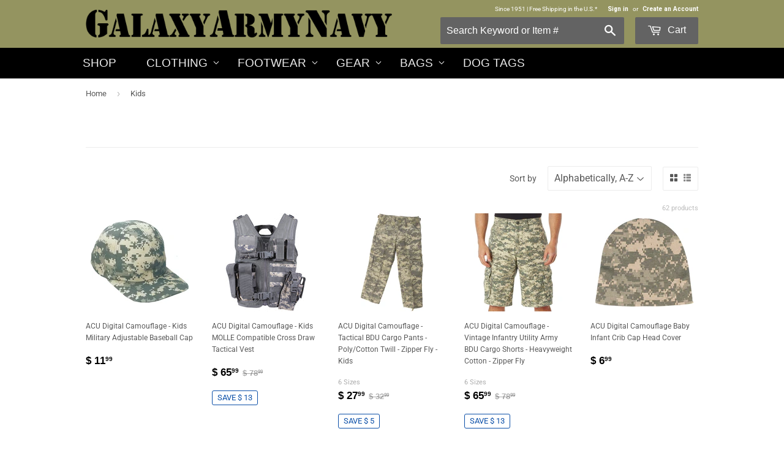

--- FILE ---
content_type: text/html; charset=utf-8
request_url: https://www.galaxyarmynavy.com/collections/kids
body_size: 95224
content:
<!doctype html>
<!--[if lt IE 7]><html class="no-js lt-ie9 lt-ie8 lt-ie7" lang="en"> <![endif]-->
<!--[if IE 7]><html class="no-js lt-ie9 lt-ie8" lang="en"> <![endif]-->
<!--[if IE 8]><html class="no-js lt-ie9" lang="en"> <![endif]-->
<!--[if IE 9 ]><html class="ie9 no-js"> <![endif]-->
<!--[if (gt IE 9)|!(IE)]><!--> <html class="no-touch no-js"> <!--<![endif]-->
<head>
<script type="text/javascript">
(function e(){var e=document.createElement("script");e.type="text/javascript",e.async=true,e.src="//staticw2.yotpo.com/puJKndTFH4g9gfdNBgBFmzXpq4bgf1OdidcVctuy/widget.js";var t=document.getElementsByTagName("script")[0];t.parentNode.insertBefore(e,t)})();
</script>
  <!-- Basic page needs ================================================== -->
  <meta charset="utf-8">
  <meta http-equiv="X-UA-Compatible" content="IE=edge,chrome=1">
  <meta name="p:domain_verify" content="09df731817fa4a1dbb5ebe03366f46e5"/>
<meta name="google-site-verification" content="9xpv5UhjzZlE2VpsdnVrUWBZ33CiKGc4Fi9_VBcK_9M" />
  
  <link rel="shortcut icon" href="//www.galaxyarmynavy.com/cdn/shop/t/3/assets/favicon.png?v=71952678462431486201469120042" type="image/png" />
  

  <!-- Title and description ================================================== -->
  
  
  <title>  - Kids -  Galaxy Army Navy</title>




  
    <meta name="description" content="Kids, Children, Youth, Baby, Infant.">
  

  <!-- Product meta ================================================== -->
  

  <meta property="og:type" content="website">
  <meta property="og:title" content="Kids">
  <meta property="og:url" content="https://www.galaxyarmynavy.com/collections/kids">
  
  <meta property="og:image" content="http://www.galaxyarmynavy.com/cdn/shop/t/3/assets/logo.png?v=65407672052599343581762366406">
  <meta property="og:image:secure_url" content="https://www.galaxyarmynavy.com/cdn/shop/t/3/assets/logo.png?v=65407672052599343581762366406">
  


  
    <meta property="og:description" content="Kids, Children, Youth, Baby, Infant.">
  

  <meta property="og:site_name" content="Galaxy Army Navy">


  


<meta name="twitter:card" content="summary">




  <!-- Helpers ================================================== -->
  <link rel="canonical" href="https://www.galaxyarmynavy.com/collections/kids">
  <meta name="viewport" content="width=device-width,initial-scale=1">

  

  <!-- CSS ================================================== -->
  <link href="//www.galaxyarmynavy.com/cdn/shop/t/3/assets/timber.scss.css?v=94642034065192803891763060558" rel="stylesheet" type="text/css" media="all" />
  
  
  
  <link href="//fonts.googleapis.com/css?family=Roboto:400,700" rel="stylesheet" type="text/css" media="all" />





  <!-- Header hook for plugins ================================================== -->
  <!-- "snippets/buddha-megamenu-before.liquid" was not rendered, the associated app was uninstalled -->
  <!-- "snippets/buddha-megamenu.liquid" was not rendered, the associated app was uninstalled -->
  
  <script src="//www.searchanise.com/widgets/shopify/init.js?a=8k7a1D0a6H"></script>
  
  <script>window.performance && window.performance.mark && window.performance.mark('shopify.content_for_header.start');</script><meta name="google-site-verification" content="gjNm2qaE17teblV9iJ-HrIm1MPFDquiG4JDh6qZa_Hg">
<meta id="shopify-digital-wallet" name="shopify-digital-wallet" content="/12268728/digital_wallets/dialog">
<meta name="shopify-checkout-api-token" content="2b02b163703505ec80708080e0bd87f8">
<meta id="in-context-paypal-metadata" data-shop-id="12268728" data-venmo-supported="false" data-environment="production" data-locale="en_US" data-paypal-v4="true" data-currency="USD">
<link rel="alternate" type="application/atom+xml" title="Feed" href="/collections/kids.atom" />
<link rel="alternate" type="application/json+oembed" href="https://www.galaxyarmynavy.com/collections/kids.oembed">
<script async="async" src="/checkouts/internal/preloads.js?locale=en-US"></script>
<link rel="preconnect" href="https://shop.app" crossorigin="anonymous">
<script async="async" src="https://shop.app/checkouts/internal/preloads.js?locale=en-US&shop_id=12268728" crossorigin="anonymous"></script>
<script id="apple-pay-shop-capabilities" type="application/json">{"shopId":12268728,"countryCode":"US","currencyCode":"USD","merchantCapabilities":["supports3DS"],"merchantId":"gid:\/\/shopify\/Shop\/12268728","merchantName":"Galaxy Army Navy","requiredBillingContactFields":["postalAddress","email","phone"],"requiredShippingContactFields":["postalAddress","email","phone"],"shippingType":"shipping","supportedNetworks":["visa","masterCard","amex","discover","elo","jcb"],"total":{"type":"pending","label":"Galaxy Army Navy","amount":"1.00"},"shopifyPaymentsEnabled":true,"supportsSubscriptions":true}</script>
<script id="shopify-features" type="application/json">{"accessToken":"2b02b163703505ec80708080e0bd87f8","betas":["rich-media-storefront-analytics"],"domain":"www.galaxyarmynavy.com","predictiveSearch":true,"shopId":12268728,"locale":"en"}</script>
<script>var Shopify = Shopify || {};
Shopify.shop = "glxy.myshopify.com";
Shopify.locale = "en";
Shopify.currency = {"active":"USD","rate":"1.0"};
Shopify.country = "US";
Shopify.theme = {"name":"Supply","id":93787905,"schema_name":null,"schema_version":null,"theme_store_id":679,"role":"main"};
Shopify.theme.handle = "null";
Shopify.theme.style = {"id":null,"handle":null};
Shopify.cdnHost = "www.galaxyarmynavy.com/cdn";
Shopify.routes = Shopify.routes || {};
Shopify.routes.root = "/";</script>
<script type="module">!function(o){(o.Shopify=o.Shopify||{}).modules=!0}(window);</script>
<script>!function(o){function n(){var o=[];function n(){o.push(Array.prototype.slice.apply(arguments))}return n.q=o,n}var t=o.Shopify=o.Shopify||{};t.loadFeatures=n(),t.autoloadFeatures=n()}(window);</script>
<script>
  window.ShopifyPay = window.ShopifyPay || {};
  window.ShopifyPay.apiHost = "shop.app\/pay";
  window.ShopifyPay.redirectState = null;
</script>
<script id="shop-js-analytics" type="application/json">{"pageType":"collection"}</script>
<script defer="defer" async type="module" src="//www.galaxyarmynavy.com/cdn/shopifycloud/shop-js/modules/v2/client.init-shop-cart-sync_C5BV16lS.en.esm.js"></script>
<script defer="defer" async type="module" src="//www.galaxyarmynavy.com/cdn/shopifycloud/shop-js/modules/v2/chunk.common_CygWptCX.esm.js"></script>
<script type="module">
  await import("//www.galaxyarmynavy.com/cdn/shopifycloud/shop-js/modules/v2/client.init-shop-cart-sync_C5BV16lS.en.esm.js");
await import("//www.galaxyarmynavy.com/cdn/shopifycloud/shop-js/modules/v2/chunk.common_CygWptCX.esm.js");

  window.Shopify.SignInWithShop?.initShopCartSync?.({"fedCMEnabled":true,"windoidEnabled":true});

</script>
<script>
  window.Shopify = window.Shopify || {};
  if (!window.Shopify.featureAssets) window.Shopify.featureAssets = {};
  window.Shopify.featureAssets['shop-js'] = {"shop-cart-sync":["modules/v2/client.shop-cart-sync_ZFArdW7E.en.esm.js","modules/v2/chunk.common_CygWptCX.esm.js"],"init-fed-cm":["modules/v2/client.init-fed-cm_CmiC4vf6.en.esm.js","modules/v2/chunk.common_CygWptCX.esm.js"],"shop-button":["modules/v2/client.shop-button_tlx5R9nI.en.esm.js","modules/v2/chunk.common_CygWptCX.esm.js"],"shop-cash-offers":["modules/v2/client.shop-cash-offers_DOA2yAJr.en.esm.js","modules/v2/chunk.common_CygWptCX.esm.js","modules/v2/chunk.modal_D71HUcav.esm.js"],"init-windoid":["modules/v2/client.init-windoid_sURxWdc1.en.esm.js","modules/v2/chunk.common_CygWptCX.esm.js"],"shop-toast-manager":["modules/v2/client.shop-toast-manager_ClPi3nE9.en.esm.js","modules/v2/chunk.common_CygWptCX.esm.js"],"init-shop-email-lookup-coordinator":["modules/v2/client.init-shop-email-lookup-coordinator_B8hsDcYM.en.esm.js","modules/v2/chunk.common_CygWptCX.esm.js"],"init-shop-cart-sync":["modules/v2/client.init-shop-cart-sync_C5BV16lS.en.esm.js","modules/v2/chunk.common_CygWptCX.esm.js"],"avatar":["modules/v2/client.avatar_BTnouDA3.en.esm.js"],"pay-button":["modules/v2/client.pay-button_FdsNuTd3.en.esm.js","modules/v2/chunk.common_CygWptCX.esm.js"],"init-customer-accounts":["modules/v2/client.init-customer-accounts_DxDtT_ad.en.esm.js","modules/v2/client.shop-login-button_C5VAVYt1.en.esm.js","modules/v2/chunk.common_CygWptCX.esm.js","modules/v2/chunk.modal_D71HUcav.esm.js"],"init-shop-for-new-customer-accounts":["modules/v2/client.init-shop-for-new-customer-accounts_ChsxoAhi.en.esm.js","modules/v2/client.shop-login-button_C5VAVYt1.en.esm.js","modules/v2/chunk.common_CygWptCX.esm.js","modules/v2/chunk.modal_D71HUcav.esm.js"],"shop-login-button":["modules/v2/client.shop-login-button_C5VAVYt1.en.esm.js","modules/v2/chunk.common_CygWptCX.esm.js","modules/v2/chunk.modal_D71HUcav.esm.js"],"init-customer-accounts-sign-up":["modules/v2/client.init-customer-accounts-sign-up_CPSyQ0Tj.en.esm.js","modules/v2/client.shop-login-button_C5VAVYt1.en.esm.js","modules/v2/chunk.common_CygWptCX.esm.js","modules/v2/chunk.modal_D71HUcav.esm.js"],"shop-follow-button":["modules/v2/client.shop-follow-button_Cva4Ekp9.en.esm.js","modules/v2/chunk.common_CygWptCX.esm.js","modules/v2/chunk.modal_D71HUcav.esm.js"],"checkout-modal":["modules/v2/client.checkout-modal_BPM8l0SH.en.esm.js","modules/v2/chunk.common_CygWptCX.esm.js","modules/v2/chunk.modal_D71HUcav.esm.js"],"lead-capture":["modules/v2/client.lead-capture_Bi8yE_yS.en.esm.js","modules/v2/chunk.common_CygWptCX.esm.js","modules/v2/chunk.modal_D71HUcav.esm.js"],"shop-login":["modules/v2/client.shop-login_D6lNrXab.en.esm.js","modules/v2/chunk.common_CygWptCX.esm.js","modules/v2/chunk.modal_D71HUcav.esm.js"],"payment-terms":["modules/v2/client.payment-terms_CZxnsJam.en.esm.js","modules/v2/chunk.common_CygWptCX.esm.js","modules/v2/chunk.modal_D71HUcav.esm.js"]};
</script>
<script>(function() {
  var isLoaded = false;
  function asyncLoad() {
    if (isLoaded) return;
    isLoaded = true;
    var urls = ["\/\/d1liekpayvooaz.cloudfront.net\/apps\/customizery\/customizery.js?shop=glxy.myshopify.com","https:\/\/d23dclunsivw3h.cloudfront.net\/redirect-app.js?shop=glxy.myshopify.com","https:\/\/cdn.productcustomizer.com\/storefront\/production-product-customizer-v2.js?shop=glxy.myshopify.com","https:\/\/www.skynettechnologies.com\/accessibility\/js\/all-in-one-accessibility-js-widget-minify.js?colorcode=\u0026token=\u00264=1720180066\u0026position%20=%20bottom_left\u0026icontype=aioa-icon-type-1\u0026iconsize=aioa-medium-icon\u0026shop=glxy.myshopify.com","https:\/\/customer-first-focus.b-cdn.net\/cffPCLoader_min.js?shop=glxy.myshopify.com"];
    for (var i = 0; i < urls.length; i++) {
      var s = document.createElement('script');
      s.type = 'text/javascript';
      s.async = true;
      s.src = urls[i];
      var x = document.getElementsByTagName('script')[0];
      x.parentNode.insertBefore(s, x);
    }
  };
  if(window.attachEvent) {
    window.attachEvent('onload', asyncLoad);
  } else {
    window.addEventListener('load', asyncLoad, false);
  }
})();</script>
<script id="__st">var __st={"a":12268728,"offset":-18000,"reqid":"bfe22f45-9ca4-4f90-a117-6b1aab445224-1768742252","pageurl":"www.galaxyarmynavy.com\/collections\/kids","u":"3434bd407b27","p":"collection","rtyp":"collection","rid":234393473};</script>
<script>window.ShopifyPaypalV4VisibilityTracking = true;</script>
<script id="captcha-bootstrap">!function(){'use strict';const t='contact',e='account',n='new_comment',o=[[t,t],['blogs',n],['comments',n],[t,'customer']],c=[[e,'customer_login'],[e,'guest_login'],[e,'recover_customer_password'],[e,'create_customer']],r=t=>t.map((([t,e])=>`form[action*='/${t}']:not([data-nocaptcha='true']) input[name='form_type'][value='${e}']`)).join(','),a=t=>()=>t?[...document.querySelectorAll(t)].map((t=>t.form)):[];function s(){const t=[...o],e=r(t);return a(e)}const i='password',u='form_key',d=['recaptcha-v3-token','g-recaptcha-response','h-captcha-response',i],f=()=>{try{return window.sessionStorage}catch{return}},m='__shopify_v',_=t=>t.elements[u];function p(t,e,n=!1){try{const o=window.sessionStorage,c=JSON.parse(o.getItem(e)),{data:r}=function(t){const{data:e,action:n}=t;return t[m]||n?{data:e,action:n}:{data:t,action:n}}(c);for(const[e,n]of Object.entries(r))t.elements[e]&&(t.elements[e].value=n);n&&o.removeItem(e)}catch(o){console.error('form repopulation failed',{error:o})}}const l='form_type',E='cptcha';function T(t){t.dataset[E]=!0}const w=window,h=w.document,L='Shopify',v='ce_forms',y='captcha';let A=!1;((t,e)=>{const n=(g='f06e6c50-85a8-45c8-87d0-21a2b65856fe',I='https://cdn.shopify.com/shopifycloud/storefront-forms-hcaptcha/ce_storefront_forms_captcha_hcaptcha.v1.5.2.iife.js',D={infoText:'Protected by hCaptcha',privacyText:'Privacy',termsText:'Terms'},(t,e,n)=>{const o=w[L][v],c=o.bindForm;if(c)return c(t,g,e,D).then(n);var r;o.q.push([[t,g,e,D],n]),r=I,A||(h.body.append(Object.assign(h.createElement('script'),{id:'captcha-provider',async:!0,src:r})),A=!0)});var g,I,D;w[L]=w[L]||{},w[L][v]=w[L][v]||{},w[L][v].q=[],w[L][y]=w[L][y]||{},w[L][y].protect=function(t,e){n(t,void 0,e),T(t)},Object.freeze(w[L][y]),function(t,e,n,w,h,L){const[v,y,A,g]=function(t,e,n){const i=e?o:[],u=t?c:[],d=[...i,...u],f=r(d),m=r(i),_=r(d.filter((([t,e])=>n.includes(e))));return[a(f),a(m),a(_),s()]}(w,h,L),I=t=>{const e=t.target;return e instanceof HTMLFormElement?e:e&&e.form},D=t=>v().includes(t);t.addEventListener('submit',(t=>{const e=I(t);if(!e)return;const n=D(e)&&!e.dataset.hcaptchaBound&&!e.dataset.recaptchaBound,o=_(e),c=g().includes(e)&&(!o||!o.value);(n||c)&&t.preventDefault(),c&&!n&&(function(t){try{if(!f())return;!function(t){const e=f();if(!e)return;const n=_(t);if(!n)return;const o=n.value;o&&e.removeItem(o)}(t);const e=Array.from(Array(32),(()=>Math.random().toString(36)[2])).join('');!function(t,e){_(t)||t.append(Object.assign(document.createElement('input'),{type:'hidden',name:u})),t.elements[u].value=e}(t,e),function(t,e){const n=f();if(!n)return;const o=[...t.querySelectorAll(`input[type='${i}']`)].map((({name:t})=>t)),c=[...d,...o],r={};for(const[a,s]of new FormData(t).entries())c.includes(a)||(r[a]=s);n.setItem(e,JSON.stringify({[m]:1,action:t.action,data:r}))}(t,e)}catch(e){console.error('failed to persist form',e)}}(e),e.submit())}));const S=(t,e)=>{t&&!t.dataset[E]&&(n(t,e.some((e=>e===t))),T(t))};for(const o of['focusin','change'])t.addEventListener(o,(t=>{const e=I(t);D(e)&&S(e,y())}));const B=e.get('form_key'),M=e.get(l),P=B&&M;t.addEventListener('DOMContentLoaded',(()=>{const t=y();if(P)for(const e of t)e.elements[l].value===M&&p(e,B);[...new Set([...A(),...v().filter((t=>'true'===t.dataset.shopifyCaptcha))])].forEach((e=>S(e,t)))}))}(h,new URLSearchParams(w.location.search),n,t,e,['guest_login'])})(!0,!0)}();</script>
<script integrity="sha256-4kQ18oKyAcykRKYeNunJcIwy7WH5gtpwJnB7kiuLZ1E=" data-source-attribution="shopify.loadfeatures" defer="defer" src="//www.galaxyarmynavy.com/cdn/shopifycloud/storefront/assets/storefront/load_feature-a0a9edcb.js" crossorigin="anonymous"></script>
<script crossorigin="anonymous" defer="defer" src="//www.galaxyarmynavy.com/cdn/shopifycloud/storefront/assets/shopify_pay/storefront-65b4c6d7.js?v=20250812"></script>
<script data-source-attribution="shopify.dynamic_checkout.dynamic.init">var Shopify=Shopify||{};Shopify.PaymentButton=Shopify.PaymentButton||{isStorefrontPortableWallets:!0,init:function(){window.Shopify.PaymentButton.init=function(){};var t=document.createElement("script");t.src="https://www.galaxyarmynavy.com/cdn/shopifycloud/portable-wallets/latest/portable-wallets.en.js",t.type="module",document.head.appendChild(t)}};
</script>
<script data-source-attribution="shopify.dynamic_checkout.buyer_consent">
  function portableWalletsHideBuyerConsent(e){var t=document.getElementById("shopify-buyer-consent"),n=document.getElementById("shopify-subscription-policy-button");t&&n&&(t.classList.add("hidden"),t.setAttribute("aria-hidden","true"),n.removeEventListener("click",e))}function portableWalletsShowBuyerConsent(e){var t=document.getElementById("shopify-buyer-consent"),n=document.getElementById("shopify-subscription-policy-button");t&&n&&(t.classList.remove("hidden"),t.removeAttribute("aria-hidden"),n.addEventListener("click",e))}window.Shopify?.PaymentButton&&(window.Shopify.PaymentButton.hideBuyerConsent=portableWalletsHideBuyerConsent,window.Shopify.PaymentButton.showBuyerConsent=portableWalletsShowBuyerConsent);
</script>
<script data-source-attribution="shopify.dynamic_checkout.cart.bootstrap">document.addEventListener("DOMContentLoaded",(function(){function t(){return document.querySelector("shopify-accelerated-checkout-cart, shopify-accelerated-checkout")}if(t())Shopify.PaymentButton.init();else{new MutationObserver((function(e,n){t()&&(Shopify.PaymentButton.init(),n.disconnect())})).observe(document.body,{childList:!0,subtree:!0})}}));
</script>
<script id='scb4127' type='text/javascript' async='' src='https://www.galaxyarmynavy.com/cdn/shopifycloud/privacy-banner/storefront-banner.js'></script><link id="shopify-accelerated-checkout-styles" rel="stylesheet" media="screen" href="https://www.galaxyarmynavy.com/cdn/shopifycloud/portable-wallets/latest/accelerated-checkout-backwards-compat.css" crossorigin="anonymous">
<style id="shopify-accelerated-checkout-cart">
        #shopify-buyer-consent {
  margin-top: 1em;
  display: inline-block;
  width: 100%;
}

#shopify-buyer-consent.hidden {
  display: none;
}

#shopify-subscription-policy-button {
  background: none;
  border: none;
  padding: 0;
  text-decoration: underline;
  font-size: inherit;
  cursor: pointer;
}

#shopify-subscription-policy-button::before {
  box-shadow: none;
}

      </style>

<script>window.performance && window.performance.mark && window.performance.mark('shopify.content_for_header.end');</script>

  

<!--[if lt IE 9]>
<script src="//cdnjs.cloudflare.com/ajax/libs/html5shiv/3.7.2/html5shiv.min.js" type="text/javascript"></script>
<script src="//www.galaxyarmynavy.com/cdn/shop/t/3/assets/respond.min.js?v=52248677837542619231459207920" type="text/javascript"></script>
<link href="//www.galaxyarmynavy.com/cdn/shop/t/3/assets/respond-proxy.html" id="respond-proxy" rel="respond-proxy" />
<link href="//www.galaxyarmynavy.com/search?q=82c9229151a21c2c9fbe2a1b66f55b44" id="respond-redirect" rel="respond-redirect" />
<script src="//www.galaxyarmynavy.com/search?q=82c9229151a21c2c9fbe2a1b66f55b44" type="text/javascript"></script>
<![endif]-->
<!--[if (lte IE 9) ]><script src="//www.galaxyarmynavy.com/cdn/shop/t/3/assets/match-media.min.js?v=159635276924582161481459207920" type="text/javascript"></script><![endif]-->


  
  

  <script src="//ajax.googleapis.com/ajax/libs/jquery/1.11.0/jquery.min.js" type="text/javascript"></script>
  <script src="//www.galaxyarmynavy.com/cdn/shop/t/3/assets/modernizr.min.js?v=26620055551102246001459207920" type="text/javascript"></script>
<link  href="https://fonts.googleapis.com/css?family=Allan:bold&v1" rel="stylesheet" type="text/css" >
<link  href="https://fonts.googleapis.com/css?family=Oswald:regular&v1" rel="stylesheet" type="text/css" >
  <style type="text/css">
    .site-header {padding:5px 0 5px 0;}
  </style>
  <link rel="canonical" href="https://www.galaxyarmynavy.com/collections/kids" />
  



  <link href="//www.galaxyarmynavy.com/cdn/shop/t/3/assets/scm-product-label.css?v=9855570005659596261511917714" rel="stylesheet" type="text/css" media="all" />



<script>
if ((typeof SECOMAPP) == 'undefined') {
    var SECOMAPP = {};
}
if ((typeof SECOMAPP.pl) == 'undefined') {
    SECOMAPP.pl = {};
}




SECOMAPP.page = 'collection';
</script>


    <script src="//www.galaxyarmynavy.com/cdn/shop/t/3/assets/scm-product-label.js?v=84123850935451417021511917714" type="text/javascript"></script>

  
  <!-- Facebook Pixel Code -->
<script>
  !function(f,b,e,v,n,t,s)
  {if(f.fbq)return;n=f.fbq=function(){n.callMethod?
  n.callMethod.apply(n,arguments):n.queue.push(arguments)};
  if(!f._fbq)f._fbq=n;n.push=n;n.loaded=!0;n.version='2.0';
  n.queue=[];t=b.createElement(e);t.async=!0;
  t.src=v;s=b.getElementsByTagName(e)[0];
  s.parentNode.insertBefore(t,s)}(window, document,'script',
  'https://connect.facebook.net/en_US/fbevents.js');
  fbq('init', '133642227315646');
  fbq('track', 'PageView');
</script>
<noscript><img height="1" width="1" style="display:none"
  src="https://www.facebook.com/tr?id=133642227315646&ev=PageView&noscript=1"
/></noscript>
<!-- End Facebook Pixel Code -->
  
  <script>
  fbq('track', 'ViewContent');
</script>

<!-- BEGIN app block: shopify://apps/yotpo-product-reviews/blocks/settings/eb7dfd7d-db44-4334-bc49-c893b51b36cf -->


<script type="text/javascript">
  (function e(){var e=document.createElement("script");
  e.type="text/javascript",e.async=true,
  e.src="//staticw2.yotpo.com//widget.js?lang=en";
  var t=document.getElementsByTagName("script")[0];
  t.parentNode.insertBefore(e,t)})();
</script>



  
<!-- END app block --><link href="https://monorail-edge.shopifysvc.com" rel="dns-prefetch">
<script>(function(){if ("sendBeacon" in navigator && "performance" in window) {try {var session_token_from_headers = performance.getEntriesByType('navigation')[0].serverTiming.find(x => x.name == '_s').description;} catch {var session_token_from_headers = undefined;}var session_cookie_matches = document.cookie.match(/_shopify_s=([^;]*)/);var session_token_from_cookie = session_cookie_matches && session_cookie_matches.length === 2 ? session_cookie_matches[1] : "";var session_token = session_token_from_headers || session_token_from_cookie || "";function handle_abandonment_event(e) {var entries = performance.getEntries().filter(function(entry) {return /monorail-edge.shopifysvc.com/.test(entry.name);});if (!window.abandonment_tracked && entries.length === 0) {window.abandonment_tracked = true;var currentMs = Date.now();var navigation_start = performance.timing.navigationStart;var payload = {shop_id: 12268728,url: window.location.href,navigation_start,duration: currentMs - navigation_start,session_token,page_type: "collection"};window.navigator.sendBeacon("https://monorail-edge.shopifysvc.com/v1/produce", JSON.stringify({schema_id: "online_store_buyer_site_abandonment/1.1",payload: payload,metadata: {event_created_at_ms: currentMs,event_sent_at_ms: currentMs}}));}}window.addEventListener('pagehide', handle_abandonment_event);}}());</script>
<script id="web-pixels-manager-setup">(function e(e,d,r,n,o){if(void 0===o&&(o={}),!Boolean(null===(a=null===(i=window.Shopify)||void 0===i?void 0:i.analytics)||void 0===a?void 0:a.replayQueue)){var i,a;window.Shopify=window.Shopify||{};var t=window.Shopify;t.analytics=t.analytics||{};var s=t.analytics;s.replayQueue=[],s.publish=function(e,d,r){return s.replayQueue.push([e,d,r]),!0};try{self.performance.mark("wpm:start")}catch(e){}var l=function(){var e={modern:/Edge?\/(1{2}[4-9]|1[2-9]\d|[2-9]\d{2}|\d{4,})\.\d+(\.\d+|)|Firefox\/(1{2}[4-9]|1[2-9]\d|[2-9]\d{2}|\d{4,})\.\d+(\.\d+|)|Chrom(ium|e)\/(9{2}|\d{3,})\.\d+(\.\d+|)|(Maci|X1{2}).+ Version\/(15\.\d+|(1[6-9]|[2-9]\d|\d{3,})\.\d+)([,.]\d+|)( \(\w+\)|)( Mobile\/\w+|) Safari\/|Chrome.+OPR\/(9{2}|\d{3,})\.\d+\.\d+|(CPU[ +]OS|iPhone[ +]OS|CPU[ +]iPhone|CPU IPhone OS|CPU iPad OS)[ +]+(15[._]\d+|(1[6-9]|[2-9]\d|\d{3,})[._]\d+)([._]\d+|)|Android:?[ /-](13[3-9]|1[4-9]\d|[2-9]\d{2}|\d{4,})(\.\d+|)(\.\d+|)|Android.+Firefox\/(13[5-9]|1[4-9]\d|[2-9]\d{2}|\d{4,})\.\d+(\.\d+|)|Android.+Chrom(ium|e)\/(13[3-9]|1[4-9]\d|[2-9]\d{2}|\d{4,})\.\d+(\.\d+|)|SamsungBrowser\/([2-9]\d|\d{3,})\.\d+/,legacy:/Edge?\/(1[6-9]|[2-9]\d|\d{3,})\.\d+(\.\d+|)|Firefox\/(5[4-9]|[6-9]\d|\d{3,})\.\d+(\.\d+|)|Chrom(ium|e)\/(5[1-9]|[6-9]\d|\d{3,})\.\d+(\.\d+|)([\d.]+$|.*Safari\/(?![\d.]+ Edge\/[\d.]+$))|(Maci|X1{2}).+ Version\/(10\.\d+|(1[1-9]|[2-9]\d|\d{3,})\.\d+)([,.]\d+|)( \(\w+\)|)( Mobile\/\w+|) Safari\/|Chrome.+OPR\/(3[89]|[4-9]\d|\d{3,})\.\d+\.\d+|(CPU[ +]OS|iPhone[ +]OS|CPU[ +]iPhone|CPU IPhone OS|CPU iPad OS)[ +]+(10[._]\d+|(1[1-9]|[2-9]\d|\d{3,})[._]\d+)([._]\d+|)|Android:?[ /-](13[3-9]|1[4-9]\d|[2-9]\d{2}|\d{4,})(\.\d+|)(\.\d+|)|Mobile Safari.+OPR\/([89]\d|\d{3,})\.\d+\.\d+|Android.+Firefox\/(13[5-9]|1[4-9]\d|[2-9]\d{2}|\d{4,})\.\d+(\.\d+|)|Android.+Chrom(ium|e)\/(13[3-9]|1[4-9]\d|[2-9]\d{2}|\d{4,})\.\d+(\.\d+|)|Android.+(UC? ?Browser|UCWEB|U3)[ /]?(15\.([5-9]|\d{2,})|(1[6-9]|[2-9]\d|\d{3,})\.\d+)\.\d+|SamsungBrowser\/(5\.\d+|([6-9]|\d{2,})\.\d+)|Android.+MQ{2}Browser\/(14(\.(9|\d{2,})|)|(1[5-9]|[2-9]\d|\d{3,})(\.\d+|))(\.\d+|)|K[Aa][Ii]OS\/(3\.\d+|([4-9]|\d{2,})\.\d+)(\.\d+|)/},d=e.modern,r=e.legacy,n=navigator.userAgent;return n.match(d)?"modern":n.match(r)?"legacy":"unknown"}(),u="modern"===l?"modern":"legacy",c=(null!=n?n:{modern:"",legacy:""})[u],f=function(e){return[e.baseUrl,"/wpm","/b",e.hashVersion,"modern"===e.buildTarget?"m":"l",".js"].join("")}({baseUrl:d,hashVersion:r,buildTarget:u}),m=function(e){var d=e.version,r=e.bundleTarget,n=e.surface,o=e.pageUrl,i=e.monorailEndpoint;return{emit:function(e){var a=e.status,t=e.errorMsg,s=(new Date).getTime(),l=JSON.stringify({metadata:{event_sent_at_ms:s},events:[{schema_id:"web_pixels_manager_load/3.1",payload:{version:d,bundle_target:r,page_url:o,status:a,surface:n,error_msg:t},metadata:{event_created_at_ms:s}}]});if(!i)return console&&console.warn&&console.warn("[Web Pixels Manager] No Monorail endpoint provided, skipping logging."),!1;try{return self.navigator.sendBeacon.bind(self.navigator)(i,l)}catch(e){}var u=new XMLHttpRequest;try{return u.open("POST",i,!0),u.setRequestHeader("Content-Type","text/plain"),u.send(l),!0}catch(e){return console&&console.warn&&console.warn("[Web Pixels Manager] Got an unhandled error while logging to Monorail."),!1}}}}({version:r,bundleTarget:l,surface:e.surface,pageUrl:self.location.href,monorailEndpoint:e.monorailEndpoint});try{o.browserTarget=l,function(e){var d=e.src,r=e.async,n=void 0===r||r,o=e.onload,i=e.onerror,a=e.sri,t=e.scriptDataAttributes,s=void 0===t?{}:t,l=document.createElement("script"),u=document.querySelector("head"),c=document.querySelector("body");if(l.async=n,l.src=d,a&&(l.integrity=a,l.crossOrigin="anonymous"),s)for(var f in s)if(Object.prototype.hasOwnProperty.call(s,f))try{l.dataset[f]=s[f]}catch(e){}if(o&&l.addEventListener("load",o),i&&l.addEventListener("error",i),u)u.appendChild(l);else{if(!c)throw new Error("Did not find a head or body element to append the script");c.appendChild(l)}}({src:f,async:!0,onload:function(){if(!function(){var e,d;return Boolean(null===(d=null===(e=window.Shopify)||void 0===e?void 0:e.analytics)||void 0===d?void 0:d.initialized)}()){var d=window.webPixelsManager.init(e)||void 0;if(d){var r=window.Shopify.analytics;r.replayQueue.forEach((function(e){var r=e[0],n=e[1],o=e[2];d.publishCustomEvent(r,n,o)})),r.replayQueue=[],r.publish=d.publishCustomEvent,r.visitor=d.visitor,r.initialized=!0}}},onerror:function(){return m.emit({status:"failed",errorMsg:"".concat(f," has failed to load")})},sri:function(e){var d=/^sha384-[A-Za-z0-9+/=]+$/;return"string"==typeof e&&d.test(e)}(c)?c:"",scriptDataAttributes:o}),m.emit({status:"loading"})}catch(e){m.emit({status:"failed",errorMsg:(null==e?void 0:e.message)||"Unknown error"})}}})({shopId: 12268728,storefrontBaseUrl: "https://www.galaxyarmynavy.com",extensionsBaseUrl: "https://extensions.shopifycdn.com/cdn/shopifycloud/web-pixels-manager",monorailEndpoint: "https://monorail-edge.shopifysvc.com/unstable/produce_batch",surface: "storefront-renderer",enabledBetaFlags: ["2dca8a86"],webPixelsConfigList: [{"id":"1446871158","configuration":"{\"config\":\"{\\\"google_tag_ids\\\":[\\\"G-NQZMWR4NTG\\\",\\\"GT-KD2FGJR4\\\"],\\\"target_country\\\":\\\"ZZ\\\",\\\"gtag_events\\\":[{\\\"type\\\":\\\"search\\\",\\\"action_label\\\":\\\"G-NQZMWR4NTG\\\"},{\\\"type\\\":\\\"begin_checkout\\\",\\\"action_label\\\":\\\"G-NQZMWR4NTG\\\"},{\\\"type\\\":\\\"view_item\\\",\\\"action_label\\\":[\\\"G-NQZMWR4NTG\\\",\\\"MC-9RV84W23GB\\\"]},{\\\"type\\\":\\\"purchase\\\",\\\"action_label\\\":[\\\"G-NQZMWR4NTG\\\",\\\"MC-9RV84W23GB\\\"]},{\\\"type\\\":\\\"page_view\\\",\\\"action_label\\\":[\\\"G-NQZMWR4NTG\\\",\\\"MC-9RV84W23GB\\\"]},{\\\"type\\\":\\\"add_payment_info\\\",\\\"action_label\\\":\\\"G-NQZMWR4NTG\\\"},{\\\"type\\\":\\\"add_to_cart\\\",\\\"action_label\\\":\\\"G-NQZMWR4NTG\\\"}],\\\"enable_monitoring_mode\\\":false}\"}","eventPayloadVersion":"v1","runtimeContext":"OPEN","scriptVersion":"b2a88bafab3e21179ed38636efcd8a93","type":"APP","apiClientId":1780363,"privacyPurposes":[],"dataSharingAdjustments":{"protectedCustomerApprovalScopes":["read_customer_address","read_customer_email","read_customer_name","read_customer_personal_data","read_customer_phone"]}},{"id":"1373339766","configuration":"{\"pixelCode\":\"CUL3053C77U1IEDD3JRG\"}","eventPayloadVersion":"v1","runtimeContext":"STRICT","scriptVersion":"22e92c2ad45662f435e4801458fb78cc","type":"APP","apiClientId":4383523,"privacyPurposes":["ANALYTICS","MARKETING","SALE_OF_DATA"],"dataSharingAdjustments":{"protectedCustomerApprovalScopes":["read_customer_address","read_customer_email","read_customer_name","read_customer_personal_data","read_customer_phone"]}},{"id":"482771062","configuration":"{\"pixel_id\":\"133642227315646\",\"pixel_type\":\"facebook_pixel\"}","eventPayloadVersion":"v1","runtimeContext":"OPEN","scriptVersion":"ca16bc87fe92b6042fbaa3acc2fbdaa6","type":"APP","apiClientId":2329312,"privacyPurposes":["ANALYTICS","MARKETING","SALE_OF_DATA"],"dataSharingAdjustments":{"protectedCustomerApprovalScopes":["read_customer_address","read_customer_email","read_customer_name","read_customer_personal_data","read_customer_phone"]}},{"id":"59048054","eventPayloadVersion":"v1","runtimeContext":"LAX","scriptVersion":"1","type":"CUSTOM","privacyPurposes":["ANALYTICS"],"name":"Google Analytics tag (migrated)"},{"id":"shopify-app-pixel","configuration":"{}","eventPayloadVersion":"v1","runtimeContext":"STRICT","scriptVersion":"0450","apiClientId":"shopify-pixel","type":"APP","privacyPurposes":["ANALYTICS","MARKETING"]},{"id":"shopify-custom-pixel","eventPayloadVersion":"v1","runtimeContext":"LAX","scriptVersion":"0450","apiClientId":"shopify-pixel","type":"CUSTOM","privacyPurposes":["ANALYTICS","MARKETING"]}],isMerchantRequest: false,initData: {"shop":{"name":"Galaxy Army Navy","paymentSettings":{"currencyCode":"USD"},"myshopifyDomain":"glxy.myshopify.com","countryCode":"US","storefrontUrl":"https:\/\/www.galaxyarmynavy.com"},"customer":null,"cart":null,"checkout":null,"productVariants":[],"purchasingCompany":null},},"https://www.galaxyarmynavy.com/cdn","fcfee988w5aeb613cpc8e4bc33m6693e112",{"modern":"","legacy":""},{"shopId":"12268728","storefrontBaseUrl":"https:\/\/www.galaxyarmynavy.com","extensionBaseUrl":"https:\/\/extensions.shopifycdn.com\/cdn\/shopifycloud\/web-pixels-manager","surface":"storefront-renderer","enabledBetaFlags":"[\"2dca8a86\"]","isMerchantRequest":"false","hashVersion":"fcfee988w5aeb613cpc8e4bc33m6693e112","publish":"custom","events":"[[\"page_viewed\",{}],[\"collection_viewed\",{\"collection\":{\"id\":\"234393473\",\"title\":\"Kids\",\"productVariants\":[{\"price\":{\"amount\":11.99,\"currencyCode\":\"USD\"},\"product\":{\"title\":\"ACU Digital Camouflage - Kids Military Adjustable Baseball Cap\",\"vendor\":\"Rothco\",\"id\":\"198592397325\",\"untranslatedTitle\":\"ACU Digital Camouflage - Kids Military Adjustable Baseball Cap\",\"url\":\"\/products\/acu-digital-camouflage-kids-military-adjustable-baseball-cap\",\"type\":\"\"},\"id\":\"2059903565837\",\"image\":{\"src\":\"\/\/www.galaxyarmynavy.com\/cdn\/shop\/products\/full_88ebc0d7-9999-470a-900d-b2b64223707b.jpg?v=1752174472\"},\"sku\":\"5650\",\"title\":\"Default Title\",\"untranslatedTitle\":\"Default Title\"},{\"price\":{\"amount\":65.99,\"currencyCode\":\"USD\"},\"product\":{\"title\":\"ACU Digital Camouflage - Kids MOLLE Compatible Cross Draw Tactical Vest\",\"vendor\":\"Rothco\",\"id\":\"198639321101\",\"untranslatedTitle\":\"ACU Digital Camouflage - Kids MOLLE Compatible Cross Draw Tactical Vest\",\"url\":\"\/products\/acu-digital-camouflage-kids-molle-compatible-cross-draw-tactical-vest\",\"type\":\"\"},\"id\":\"2060741345293\",\"image\":{\"src\":\"\/\/www.galaxyarmynavy.com\/cdn\/shop\/files\/5598-A-amazon.jpg?v=1763566772\"},\"sku\":\"5598\",\"title\":\"Default Title\",\"untranslatedTitle\":\"Default Title\"},{\"price\":{\"amount\":27.99,\"currencyCode\":\"USD\"},\"product\":{\"title\":\"ACU Digital Camouflage - Tactical BDU Cargo Pants - Poly\/Cotton Twill - Zipper Fly - Kids\",\"vendor\":\"Rothco\",\"id\":\"198718652429\",\"untranslatedTitle\":\"ACU Digital Camouflage - Tactical BDU Cargo Pants - Poly\/Cotton Twill - Zipper Fly - Kids\",\"url\":\"\/products\/acu-digital-camouflage-kids-military-bdu-pants\",\"type\":\"Pants\"},\"id\":\"2062265286669\",\"image\":{\"src\":\"\/\/www.galaxyarmynavy.com\/cdn\/shop\/products\/full_ac955108-6dec-497f-ae77-ea062b4764c5.jpg?v=1763656097\"},\"sku\":\"66110 XXS\",\"title\":\"XX-Small\",\"untranslatedTitle\":\"XX-Small\"},{\"price\":{\"amount\":65.99,\"currencyCode\":\"USD\"},\"product\":{\"title\":\"ACU Digital Camouflage - Vintage Infantry Utility Army BDU Cargo Shorts - Heavyweight Cotton - Zipper Fly\",\"vendor\":\"Rothco\",\"id\":\"198579519501\",\"untranslatedTitle\":\"ACU Digital Camouflage - Vintage Infantry Utility Army BDU Cargo Shorts - Heavyweight Cotton - Zipper Fly\",\"url\":\"\/products\/acu-digital-camouflage-vintage-military-infantry-utility-shorts\",\"type\":\"Shorts\"},\"id\":\"39696193880182\",\"image\":{\"src\":\"\/\/www.galaxyarmynavy.com\/cdn\/shop\/files\/2520.jpg?v=1752174638\"},\"sku\":\"2520 XS\",\"title\":\"X-Small\",\"untranslatedTitle\":\"X-Small\"},{\"price\":{\"amount\":6.99,\"currencyCode\":\"USD\"},\"product\":{\"title\":\"ACU Digital Camouflage Baby Infant Crib Cap Head Cover\",\"vendor\":\"Rothco\",\"id\":\"198669238285\",\"untranslatedTitle\":\"ACU Digital Camouflage Baby Infant Crib Cap Head Cover\",\"url\":\"\/products\/acu-digital-camouflage-army-style-infant-crib-cap\",\"type\":\"\"},\"id\":\"2061466632205\",\"image\":{\"src\":\"\/\/www.galaxyarmynavy.com\/cdn\/shop\/products\/full_055c3d08-84f7-4ea4-a9d6-9a23a94a66a9.jpg?v=1752173290\"},\"sku\":\"5045 ACU\",\"title\":\"Default Title\",\"untranslatedTitle\":\"Default Title\"},{\"price\":{\"amount\":11.99,\"currencyCode\":\"USD\"},\"product\":{\"title\":\"Baby Pink Camouflage - Kids Military T-Shirt\",\"vendor\":\"Rothco\",\"id\":\"198627950605\",\"untranslatedTitle\":\"Baby Pink Camouflage - Kids Military T-Shirt\",\"url\":\"\/products\/baby-pink-camouflage-kids-military-t-shirt\",\"type\":\"\"},\"id\":\"42736289120374\",\"image\":{\"src\":\"\/\/www.galaxyarmynavy.com\/cdn\/shop\/files\/6397-AA.jpg?v=1763584569\"},\"sku\":\"6397 XS\",\"title\":\"X-Small\",\"untranslatedTitle\":\"X-Small\"},{\"price\":{\"amount\":11.99,\"currencyCode\":\"USD\"},\"product\":{\"title\":\"Baby Pink Camouflage - Womens BOOTY CAMP Booty Shorts\",\"vendor\":\"Rothco\",\"id\":\"198540394509\",\"untranslatedTitle\":\"Baby Pink Camouflage - Womens BOOTY CAMP Booty Shorts\",\"url\":\"\/products\/baby-pink-camouflage-womens-booty-camp-booty-shorts\",\"type\":\"\"},\"id\":\"2058898505741\",\"image\":{\"src\":\"\/\/www.galaxyarmynavy.com\/cdn\/shop\/products\/full_c7ff3df9-c4c4-4a89-b119-aa344269fc00.jpg?v=1763581474\"},\"sku\":\"3976 S\",\"title\":\"Small\",\"untranslatedTitle\":\"Small\"},{\"price\":{\"amount\":65.99,\"currencyCode\":\"USD\"},\"product\":{\"title\":\"Black - Kids MOLLE Compatible Cross Draw Tactical Vest\",\"vendor\":\"Rothco\",\"id\":\"198636863501\",\"untranslatedTitle\":\"Black - Kids MOLLE Compatible Cross Draw Tactical Vest\",\"url\":\"\/products\/black-kids-molle-compatible-cross-draw-tactical-vest\",\"type\":\"\"},\"id\":\"2060693012493\",\"image\":{\"src\":\"\/\/www.galaxyarmynavy.com\/cdn\/shop\/files\/5593-A-amazon.jpg?v=1763566822\"},\"sku\":\"5593\",\"title\":\"Default Title\",\"untranslatedTitle\":\"Default Title\"},{\"price\":{\"amount\":45.99,\"currencyCode\":\"USD\"},\"product\":{\"title\":\"Black - Kids Outdoor Ranger Vest\",\"vendor\":\"Rothco\",\"id\":\"198639288333\",\"untranslatedTitle\":\"Black - Kids Outdoor Ranger Vest\",\"url\":\"\/products\/black-kids-outdoor-ranger-vest\",\"type\":\"\"},\"id\":\"42736396402806\",\"image\":{\"src\":\"\/\/www.galaxyarmynavy.com\/cdn\/shop\/products\/full_4e37345b-dd82-4f05-9ddd-91e021a9e88e.jpg?v=1752173659\"},\"sku\":\"8557 XL\",\"title\":\"X-Large\",\"untranslatedTitle\":\"X-Large\"},{\"price\":{\"amount\":12.99,\"currencyCode\":\"USD\"},\"product\":{\"title\":\"Black - Kids Thin Blue Line US Flag T-Shirt\",\"vendor\":\"Rothco\",\"id\":\"6707578699894\",\"untranslatedTitle\":\"Black - Kids Thin Blue Line US Flag T-Shirt\",\"url\":\"\/products\/black-kids-thin-blue-line-us-flag-t-shirt\",\"type\":\"\"},\"id\":\"39670200303734\",\"image\":{\"src\":\"\/\/www.galaxyarmynavy.com\/cdn\/shop\/products\/6869.jpg?v=1752172671\"},\"sku\":\"6869 XS\",\"title\":\"X-Small\",\"untranslatedTitle\":\"X-Small\"},{\"price\":{\"amount\":9.99,\"currencyCode\":\"USD\"},\"product\":{\"title\":\"Black - Multi-Use Neck Gaiter \u0026 Face Cover Tactical Lightweight Wrap (Kids)\",\"vendor\":\"Rothco\",\"id\":\"6831608725622\",\"untranslatedTitle\":\"Black - Multi-Use Neck Gaiter \u0026 Face Cover Tactical Lightweight Wrap (Kids)\",\"url\":\"\/products\/black-kids-multi-use-tactical-wrap\",\"type\":\"Accessories\"},\"id\":\"39962281803894\",\"image\":{\"src\":\"\/\/www.galaxyarmynavy.com\/cdn\/shop\/products\/2504copy.jpg?v=1752171755\"},\"sku\":\"2504\",\"title\":\"Default Title\",\"untranslatedTitle\":\"Default Title\"},{\"price\":{\"amount\":27.99,\"currencyCode\":\"USD\"},\"product\":{\"title\":\"Black - Tactical BDU Cargo Pants - Poly\/Cotton Twill - Zipper Fly - Kids\",\"vendor\":\"Rothco\",\"id\":\"198631849997\",\"untranslatedTitle\":\"Black - Tactical BDU Cargo Pants - Poly\/Cotton Twill - Zipper Fly - Kids\",\"url\":\"\/products\/black-kids-military-bdu-pants\",\"type\":\"Pants\"},\"id\":\"39681838579830\",\"image\":{\"src\":\"\/\/www.galaxyarmynavy.com\/cdn\/shop\/files\/6794-A.jpg?v=1763577067\"},\"sku\":\"6794 4\",\"title\":\"4\",\"untranslatedTitle\":\"4\"},{\"price\":{\"amount\":65.99,\"currencyCode\":\"USD\"},\"product\":{\"title\":\"Black - Vintage Infantry Utility Army BDU Cargo Shorts - Heavyweight Cotton - Zipper Fly\",\"vendor\":\"Rothco\",\"id\":\"198550487053\",\"untranslatedTitle\":\"Black - Vintage Infantry Utility Army BDU Cargo Shorts - Heavyweight Cotton - Zipper Fly\",\"url\":\"\/products\/black-vintage-military-infantry-utility-shorts\",\"type\":\"Shorts\"},\"id\":\"2059062050829\",\"image\":{\"src\":\"\/\/www.galaxyarmynavy.com\/cdn\/shop\/files\/2552.jpg?v=1752175030\"},\"sku\":\"2552 S\",\"title\":\"Small\",\"untranslatedTitle\":\"Small\"},{\"price\":{\"amount\":11.99,\"currencyCode\":\"USD\"},\"product\":{\"title\":\"Black Camo - Kids Camo Short Sleeve T-Shirts\",\"vendor\":\"Rothco\",\"id\":\"6746347208822\",\"untranslatedTitle\":\"Black Camo - Kids Camo Short Sleeve T-Shirts\",\"url\":\"\/products\/black-camo-kids-camo-short-sleeve-t-shirts\",\"type\":\"\"},\"id\":\"39746120482934\",\"image\":{\"src\":\"\/\/www.galaxyarmynavy.com\/cdn\/shop\/files\/2174-AA.jpg?v=1763584521\"},\"sku\":\"2174 XS\",\"title\":\"X-Small\",\"untranslatedTitle\":\"X-Small\"},{\"price\":{\"amount\":11.99,\"currencyCode\":\"USD\"},\"product\":{\"title\":\"Black Kids US Flag T-Shirt\",\"vendor\":\"Rothco\",\"id\":\"6849783988342\",\"untranslatedTitle\":\"Black Kids US Flag T-Shirt\",\"url\":\"\/products\/black-kids-us-flag-t-shirt\",\"type\":\"\"},\"id\":\"40027450081398\",\"image\":{\"src\":\"\/\/www.galaxyarmynavy.com\/cdn\/shop\/products\/2854-Ccopy.jpg?v=1752171645\"},\"sku\":\"2854 XS\",\"title\":\"X-Small\",\"untranslatedTitle\":\"X-Small\"},{\"price\":{\"amount\":73.99,\"currencyCode\":\"USD\"},\"product\":{\"title\":\"Brown - Kids Military WWII Aviator Flight Jacket with Patches\",\"vendor\":\"Rothco\",\"id\":\"198566445069\",\"untranslatedTitle\":\"Brown - Kids Military WWII Aviator Flight Jacket with Patches\",\"url\":\"\/products\/brown-kids-military-wwii-aviator-flight-jacket-with-patches\",\"type\":\"\"},\"id\":\"42736443687030\",\"image\":{\"src\":\"\/\/www.galaxyarmynavy.com\/cdn\/shop\/products\/full_b42f8847-730a-4f5a-b865-d289fd4f9116.jpg?v=1752174802\"},\"sku\":\"7675 XS\",\"title\":\"X-Small\",\"untranslatedTitle\":\"X-Small\"},{\"price\":{\"amount\":11.99,\"currencyCode\":\"USD\"},\"product\":{\"title\":\"City Camouflage - Kids Military T-Shirt\",\"vendor\":\"Rothco\",\"id\":\"198628081677\",\"untranslatedTitle\":\"City Camouflage - Kids Military T-Shirt\",\"url\":\"\/products\/city-camouflage-kids-military-t-shirt\",\"type\":\"\"},\"id\":\"42736288989302\",\"image\":{\"src\":\"\/\/www.galaxyarmynavy.com\/cdn\/shop\/files\/6790-A-amazon.jpg?v=1763584646\"},\"sku\":\"6790 XS\",\"title\":\"X-Small\",\"untranslatedTitle\":\"X-Small\"},{\"price\":{\"amount\":27.99,\"currencyCode\":\"USD\"},\"product\":{\"title\":\"City Camouflage - Tactical BDU Cargo Pants - Poly\/Cotton Twill - Zipper Fly - Kids\",\"vendor\":\"Rothco\",\"id\":\"198628245517\",\"untranslatedTitle\":\"City Camouflage - Tactical BDU Cargo Pants - Poly\/Cotton Twill - Zipper Fly - Kids\",\"url\":\"\/products\/city-camouflage-kids-military-bdu-pants\",\"type\":\"Pants\"},\"id\":\"39681830256758\",\"image\":{\"src\":\"\/\/www.galaxyarmynavy.com\/cdn\/shop\/files\/6791-A1.jpg?v=1763577255\"},\"sku\":\"6791 4\",\"title\":\"4\",\"untranslatedTitle\":\"4\"},{\"price\":{\"amount\":65.99,\"currencyCode\":\"USD\"},\"product\":{\"title\":\"City Camouflage - Vintage Infantry Utility Army BDU Cargo Shorts - Heavyweight Cotton - Zipper Fly\",\"vendor\":\"Rothco\",\"id\":\"198692175885\",\"untranslatedTitle\":\"City Camouflage - Vintage Infantry Utility Army BDU Cargo Shorts - Heavyweight Cotton - Zipper Fly\",\"url\":\"\/products\/city-camouflage-military-vintage-infantry-utility-shorts\",\"type\":\"Shorts\"},\"id\":\"2061709934605\",\"image\":{\"src\":\"\/\/www.galaxyarmynavy.com\/cdn\/shop\/files\/2525_3.jpg?v=1752173217\"},\"sku\":\"2525 S\",\"title\":\"Small\",\"untranslatedTitle\":\"Small\"},{\"price\":{\"amount\":65.99,\"currencyCode\":\"USD\"},\"product\":{\"title\":\"Coyote Brown - Kids MOLLE Compatible Cross Draw Tactical Vest\",\"vendor\":\"Rothco\",\"id\":\"198556024845\",\"untranslatedTitle\":\"Coyote Brown - Kids MOLLE Compatible Cross Draw Tactical Vest\",\"url\":\"\/products\/coyote-brown-kids-molle-compatible-cross-draw-tactical-vest\",\"type\":\"\"},\"id\":\"2059148754957\",\"image\":{\"src\":\"\/\/www.galaxyarmynavy.com\/cdn\/shop\/files\/5293-A-amazon.jpg?v=1763566882\"},\"sku\":\"5293\",\"title\":\"Default Title\",\"untranslatedTitle\":\"Default Title\"},{\"price\":{\"amount\":10.99,\"currencyCode\":\"USD\"},\"product\":{\"title\":\"Coyote Brown Kids T-Shirt\",\"vendor\":\"Rothco\",\"id\":\"6825141076086\",\"untranslatedTitle\":\"Coyote Brown Kids T-Shirt\",\"url\":\"\/products\/coyote-brown-kids-t-shirt\",\"type\":\"\"},\"id\":\"39936022184054\",\"image\":{\"src\":\"\/\/www.galaxyarmynavy.com\/cdn\/shop\/products\/1629-Acopy.jpg?v=1752171888\"},\"sku\":\"1629 XS\",\"title\":\"X-Small\",\"untranslatedTitle\":\"X-Small\"},{\"price\":{\"amount\":28.99,\"currencyCode\":\"USD\"},\"product\":{\"title\":\"Desert Digital Camouflage - Kids Military BDU Shirt\",\"vendor\":\"Rothco\",\"id\":\"198584336397\",\"untranslatedTitle\":\"Desert Digital Camouflage - Kids Military BDU Shirt\",\"url\":\"\/products\/digital-desert-camouflage-kids-military-bdu-shirt\",\"type\":\"\"},\"id\":\"42736374579318\",\"image\":{\"src\":\"\/\/www.galaxyarmynavy.com\/cdn\/shop\/files\/66225-B.jpg?v=1763578390\"},\"sku\":\"66225 XS\",\"title\":\"X-Small\",\"untranslatedTitle\":\"X-Small\"},{\"price\":{\"amount\":65.99,\"currencyCode\":\"USD\"},\"product\":{\"title\":\"Desert Digital Camouflage - Vintage Infantry Utility Army BDU Cargo Shorts - Heavyweight Cotton - Zipper Fly\",\"vendor\":\"Rothco\",\"id\":\"198662258701\",\"untranslatedTitle\":\"Desert Digital Camouflage - Vintage Infantry Utility Army BDU Cargo Shorts - Heavyweight Cotton - Zipper Fly\",\"url\":\"\/products\/digital-desert-camouflage-vintage-military-infantry-utility-shorts\",\"type\":\"Shorts\"},\"id\":\"2061253476365\",\"image\":{\"src\":\"\/\/www.galaxyarmynavy.com\/cdn\/shop\/files\/2760.jpg?v=1752173356\"},\"sku\":\"2760 XS\",\"title\":\"X Small\",\"untranslatedTitle\":\"X Small\"},{\"price\":{\"amount\":11.99,\"currencyCode\":\"USD\"},\"product\":{\"title\":\"Digital Desert Camouflage - Kids Military Adjustable Baseball Cap\",\"vendor\":\"Rothco\",\"id\":\"198653673485\",\"untranslatedTitle\":\"Digital Desert Camouflage - Kids Military Adjustable Baseball Cap\",\"url\":\"\/products\/digital-desert-camouflage-kids-military-adjustable-baseball-cap\",\"type\":\"\"},\"id\":\"2061038256141\",\"image\":{\"src\":\"\/\/www.galaxyarmynavy.com\/cdn\/shop\/products\/full_6390a44b-aba9-44a9-9e4c-4cd6b6c6b8d9.jpg?v=1752173438\"},\"sku\":\"5681\",\"title\":\"Default Title\",\"untranslatedTitle\":\"Default Title\"},{\"price\":{\"amount\":11.99,\"currencyCode\":\"USD\"},\"product\":{\"title\":\"Digital Desert Camouflage - Kids Military T-Shirt\",\"vendor\":\"Rothco\",\"id\":\"198708035597\",\"untranslatedTitle\":\"Digital Desert Camouflage - Kids Military T-Shirt\",\"url\":\"\/products\/digital-desert-camouflage-kids-military-t-shirt\",\"type\":\"\"},\"id\":\"42736288039030\",\"image\":{\"src\":\"\/\/www.galaxyarmynavy.com\/cdn\/shop\/products\/full_60507614-c131-400c-a944-e57ec86fbffc.jpg?v=1752173144\"},\"sku\":\"6578 XS\",\"title\":\"X-Small\",\"untranslatedTitle\":\"X-Small\"},{\"price\":{\"amount\":11.99,\"currencyCode\":\"USD\"},\"product\":{\"title\":\"Digital Woodland Camouflage - Kids Military Adjustable Baseball Cap\",\"vendor\":\"Rothco\",\"id\":\"198591021069\",\"untranslatedTitle\":\"Digital Woodland Camouflage - Kids Military Adjustable Baseball Cap\",\"url\":\"\/products\/digital-woodland-camouflage-kids-military-adjustable-baseball-cap\",\"type\":\"\"},\"id\":\"2059883708429\",\"image\":{\"src\":\"\/\/www.galaxyarmynavy.com\/cdn\/shop\/products\/full_c4cc3ef4-1928-4e56-9256-38ead78980cd.jpg?v=1752174500\"},\"sku\":\"5651\",\"title\":\"Default Title\",\"untranslatedTitle\":\"Default Title\"},{\"price\":{\"amount\":17.99,\"currencyCode\":\"USD\"},\"product\":{\"title\":\"Gold Plated Army Infantry Officers Insignia Pin Set\",\"vendor\":\"Rothco\",\"id\":\"195941171213\",\"untranslatedTitle\":\"Gold Plated Army Infantry Officers Insignia Pin Set\",\"url\":\"\/products\/gold-plated-army-infantry-officers-insignia-pin-set\",\"type\":\"Collectibles Militaria Current Militaria (2001-Now) Original Items Pins\"},\"id\":\"1993535553549\",\"image\":{\"src\":\"\/\/www.galaxyarmynavy.com\/cdn\/shop\/products\/57_b3d50a7b-74a1-4c5d-8d76-faf0746de517.jpg?v=1752175340\"},\"sku\":\"1751\",\"title\":\"Default Title\",\"untranslatedTitle\":\"Default Title\"},{\"price\":{\"amount\":11.99,\"currencyCode\":\"USD\"},\"product\":{\"title\":\"Grey - Army Physical Training T-Shirt - Workout PT Gym Shirt - Kids\",\"vendor\":\"Rothco\",\"id\":\"198624444429\",\"untranslatedTitle\":\"Grey - Army Physical Training T-Shirt - Workout PT Gym Shirt - Kids\",\"url\":\"\/products\/grey-kids-army-physical-training-t-shirt\",\"type\":\"\"},\"id\":\"42736289349750\",\"image\":{\"src\":\"\/\/www.galaxyarmynavy.com\/cdn\/shop\/products\/full_4e547343-c9dd-451d-805a-d840affa37bc.jpg?v=1763562884\"},\"sku\":\"66080 XS\",\"title\":\"X-Small\",\"untranslatedTitle\":\"X-Small\"},{\"price\":{\"amount\":41.99,\"currencyCode\":\"USD\"},\"product\":{\"title\":\"Khaki - Kids 17 Pocket Fishing And Travel Vest\",\"vendor\":\"Rothco\",\"id\":\"198617366541\",\"untranslatedTitle\":\"Khaki - Kids 17 Pocket Fishing And Travel Vest\",\"url\":\"\/products\/khaki-kids-17-pocket-fishing-and-travel-vest\",\"type\":\"\"},\"id\":\"2060389711885\",\"image\":{\"src\":\"\/\/www.galaxyarmynavy.com\/cdn\/shop\/products\/full_c7cfb81d-a3f7-4a95-b390-f7a772be0530.jpg?v=1752174102\"},\"sku\":\"8546 S\",\"title\":\"Small\",\"untranslatedTitle\":\"Small\"},{\"price\":{\"amount\":59.99,\"currencyCode\":\"USD\"},\"product\":{\"title\":\"Khaki - Kids Air Force Type Flightsuit\",\"vendor\":\"Rothco\",\"id\":\"6704768614518\",\"untranslatedTitle\":\"Khaki - Kids Air Force Type Flightsuit\",\"url\":\"\/products\/khaki-kids-air-force-type-flightsuit\",\"type\":\"\"},\"id\":\"39905464189046\",\"image\":{\"src\":\"\/\/www.galaxyarmynavy.com\/cdn\/shop\/files\/7207-AA1.jpg?v=1763062353\"},\"sku\":\"7207 XS\",\"title\":\"X-Small\",\"untranslatedTitle\":\"X-Small\"},{\"price\":{\"amount\":65.99,\"currencyCode\":\"USD\"},\"product\":{\"title\":\"Khaki - Vintage Infantry Utility Army BDU Cargo Shorts - Heavyweight Cotton - Zipper Fly\",\"vendor\":\"Rothco\",\"id\":\"198637453325\",\"untranslatedTitle\":\"Khaki - Vintage Infantry Utility Army BDU Cargo Shorts - Heavyweight Cotton - Zipper Fly\",\"url\":\"\/products\/khaki-vintage-military-infantry-utility-shorts\",\"type\":\"Shorts\"},\"id\":\"2060703924237\",\"image\":{\"src\":\"\/\/www.galaxyarmynavy.com\/cdn\/shop\/files\/2547c.jpg?v=1752173711\"},\"sku\":\"2547 S\",\"title\":\"Small\",\"untranslatedTitle\":\"Small\"},{\"price\":{\"amount\":27.99,\"currencyCode\":\"USD\"},\"product\":{\"title\":\"Kids ACU Digital Camouflage - Military BDU Shirt\",\"vendor\":\"Rothco\",\"id\":\"198743457805\",\"untranslatedTitle\":\"Kids ACU Digital Camouflage - Military BDU Shirt\",\"url\":\"\/products\/acu-digital-camouflage-kids-military-bdu-shirt\",\"type\":\"\"},\"id\":\"2062798749709\",\"image\":{\"src\":\"\/\/www.galaxyarmynavy.com\/cdn\/shop\/files\/62210-B.jpg?v=1763658438\"},\"sku\":\"66210 XXS\",\"title\":\"XX-Small\",\"untranslatedTitle\":\"XX-Small\"},{\"price\":{\"amount\":37.99,\"currencyCode\":\"USD\"},\"product\":{\"title\":\"Kids Military Force Amphibious Play Set\",\"vendor\":\"Rothco\",\"id\":\"198595117069\",\"untranslatedTitle\":\"Kids Military Force Amphibious Play Set\",\"url\":\"\/products\/kids-military-force-amphibious-play-set\",\"type\":\"\"},\"id\":\"2059962843149\",\"image\":{\"src\":\"\/\/www.galaxyarmynavy.com\/cdn\/shop\/products\/full_c90f684a-2d7c-42e1-891c-f0cddf8d59a5.jpg?v=1752174430\"},\"sku\":\"573\",\"title\":\"Default Title\",\"untranslatedTitle\":\"Default Title\"},{\"price\":{\"amount\":7.99,\"currencyCode\":\"USD\"},\"product\":{\"title\":\"Kids Reusable 3-Layer Face Mask\",\"vendor\":\"Rothco\",\"id\":\"6820296392822\",\"untranslatedTitle\":\"Kids Reusable 3-Layer Face Mask\",\"url\":\"\/products\/kids-reusable-3-layer-face-mask\",\"type\":\"\"},\"id\":\"39927494836342\",\"image\":{\"src\":\"\/\/www.galaxyarmynavy.com\/cdn\/shop\/products\/11278-11277copy.jpg?v=1752171958\"},\"sku\":\"11278\",\"title\":\"Black\",\"untranslatedTitle\":\"Black\"},{\"price\":{\"amount\":39.99,\"currencyCode\":\"USD\"},\"product\":{\"title\":\"Kids Super Warrior Vechicle Play Set\",\"vendor\":\"Rothco\",\"id\":\"198569361421\",\"untranslatedTitle\":\"Kids Super Warrior Vechicle Play Set\",\"url\":\"\/products\/kids-super-warrior-vechicle-play-set\",\"type\":\"\"},\"id\":\"2059439767565\",\"image\":{\"src\":\"\/\/www.galaxyarmynavy.com\/cdn\/shop\/products\/full_4ccf35fe-b9c1-46d9-9a71-baa9b647bce0.jpg?v=1752174763\"},\"sku\":\"572\",\"title\":\"Default Title\",\"untranslatedTitle\":\"Default Title\"},{\"price\":{\"amount\":18.99,\"currencyCode\":\"USD\"},\"product\":{\"title\":\"Multicam Camouflage - Kids Adjustable Operator Tactical Cap\",\"vendor\":\"Rothco\",\"id\":\"198544523277\",\"untranslatedTitle\":\"Multicam Camouflage - Kids Adjustable Operator Tactical Cap\",\"url\":\"\/products\/multicam-camouflage-kids-adjustable-operator-tactical-cap\",\"type\":\"\"},\"id\":\"2058965024781\",\"image\":{\"src\":\"\/\/www.galaxyarmynavy.com\/cdn\/shop\/products\/full_28fe6141-ea0d-4c1d-831a-9837dc6b63f7.jpg?v=1752175141\"},\"sku\":\"5462\",\"title\":\"Default Title\",\"untranslatedTitle\":\"Default Title\"},{\"price\":{\"amount\":87.99,\"currencyCode\":\"USD\"},\"product\":{\"title\":\"Multicam Camouflage - Kids MOLLE Compatible Cross Draw Tactical Vest\",\"vendor\":\"Rothco\",\"id\":\"198552813581\",\"untranslatedTitle\":\"Multicam Camouflage - Kids MOLLE Compatible Cross Draw Tactical Vest\",\"url\":\"\/products\/multicam-camouflage-kids-molle-compatible-cross-draw-tactical-vest\",\"type\":\"\"},\"id\":\"2059097800717\",\"image\":{\"src\":\"\/\/www.galaxyarmynavy.com\/cdn\/shop\/files\/5384-D1.jpg?v=1763566935\"},\"sku\":\"5384\",\"title\":\"Default Title\",\"untranslatedTitle\":\"Default Title\"},{\"price\":{\"amount\":11.99,\"currencyCode\":\"USD\"},\"product\":{\"title\":\"Olive Drab - Kids ARMY Physical Training T-Shirt\",\"vendor\":\"Rothco\",\"id\":\"198603177997\",\"untranslatedTitle\":\"Olive Drab - Kids ARMY Physical Training T-Shirt\",\"url\":\"\/products\/olive-drab-kids-army-physical-training-t-shirt\",\"type\":\"\"},\"id\":\"42736724541558\",\"image\":{\"src\":\"\/\/www.galaxyarmynavy.com\/cdn\/shop\/files\/66136-B.jpg?v=1763562707\"},\"sku\":\"66136 XS\",\"title\":\"X-Small-Regular\",\"untranslatedTitle\":\"X-Small-Regular\"},{\"price\":{\"amount\":17.99,\"currencyCode\":\"USD\"},\"product\":{\"title\":\"Olive Drab - Kids MARINES Physical Training T-Shirt\",\"vendor\":\"Rothco\",\"id\":\"198740115469\",\"untranslatedTitle\":\"Olive Drab - Kids MARINES Physical Training T-Shirt\",\"url\":\"\/products\/olive-drab-kids-marines-physical-training-t-shirt\",\"type\":\"\"},\"id\":\"42736345579638\",\"image\":{\"src\":\"\/\/www.galaxyarmynavy.com\/cdn\/shop\/products\/full_84f7634f-4b94-461e-ab3b-868b5907f2bd.jpg?v=1752172826\"},\"sku\":\"66157 XL\",\"title\":\"X-Large\",\"untranslatedTitle\":\"X-Large\"},{\"price\":{\"amount\":11.99,\"currencyCode\":\"USD\"},\"product\":{\"title\":\"Olive Drab - Kids T-Shirt\",\"vendor\":\"Rothco\",\"id\":\"198643777549\",\"untranslatedTitle\":\"Olive Drab - Kids T-Shirt\",\"url\":\"\/products\/olive-drab-kids-t-shirt\",\"type\":\"\"},\"id\":\"42736288497782\",\"image\":{\"src\":\"\/\/www.galaxyarmynavy.com\/cdn\/shop\/products\/full_9c5471ca-b0a5-495a-94cf-13fcc895f619.jpg?v=1752173580\"},\"sku\":\"6709 XS\",\"title\":\"X-Small\",\"untranslatedTitle\":\"X-Small\"},{\"price\":{\"amount\":71.99,\"currencyCode\":\"USD\"},\"product\":{\"title\":\"Olive Drab - Kids Top Gun Flight Coveralls with Patches\",\"vendor\":\"Rothco\",\"id\":\"198553370637\",\"untranslatedTitle\":\"Olive Drab - Kids Top Gun Flight Coveralls with Patches\",\"url\":\"\/products\/olive-drab-kids-top-gun-flight-coveralls-with-patches\",\"type\":\"\"},\"id\":\"42736445915254\",\"image\":{\"src\":\"\/\/www.galaxyarmynavy.com\/cdn\/shop\/files\/7302-A3.jpg?v=1763066852\"},\"sku\":\"7302 XS\",\"title\":\"X-Small\",\"untranslatedTitle\":\"X-Small\"},{\"price\":{\"amount\":65.99,\"currencyCode\":\"USD\"},\"product\":{\"title\":\"Olive Drab - Vintage Infantry Utility Army BDU Cargo Shorts - Heavyweight Cotton - Zipper Fly\",\"vendor\":\"Rothco\",\"id\":\"198627033101\",\"untranslatedTitle\":\"Olive Drab - Vintage Infantry Utility Army BDU Cargo Shorts - Heavyweight Cotton - Zipper Fly\",\"url\":\"\/products\/olive-drab-military-vintage-infantry-utility-shorts\",\"type\":\"Shorts\"},\"id\":\"2060527534093\",\"image\":{\"src\":\"\/\/www.galaxyarmynavy.com\/cdn\/shop\/files\/2544_2.jpg?v=1752173898\"},\"sku\":\"2544 S\",\"title\":\"Small\",\"untranslatedTitle\":\"Small\"},{\"price\":{\"amount\":11.99,\"currencyCode\":\"USD\"},\"product\":{\"title\":\"Pink Camouflage - Kids Military T-Shirt\",\"vendor\":\"Rothco\",\"id\":\"198554255373\",\"untranslatedTitle\":\"Pink Camouflage - Kids Military T-Shirt\",\"url\":\"\/products\/pink-camouflage-kids-military-t-shirt\",\"type\":\"\"},\"id\":\"42736293412982\",\"image\":{\"src\":\"\/\/www.galaxyarmynavy.com\/cdn\/shop\/files\/6736_LI.jpg?v=1763584729\"},\"sku\":\"6736 XS\",\"title\":\"X-Small\",\"untranslatedTitle\":\"X-Small\"},{\"price\":{\"amount\":71.99,\"currencyCode\":\"USD\"},\"product\":{\"title\":\"Royal Blue – NASA Flight Suit Coveralls with Official U.S. Space Patches (Kids)\",\"vendor\":\"Rothco\",\"id\":\"195638296589\",\"untranslatedTitle\":\"Royal Blue – NASA Flight Suit Coveralls with Official U.S. Space Patches (Kids)\",\"url\":\"\/products\/kids-royal-blue-nasa-flight-suit-coveralls-with-official-us-nasa-space-patches\",\"type\":\"Clothing\"},\"id\":\"1987262873613\",\"image\":{\"src\":\"\/\/www.galaxyarmynavy.com\/cdn\/shop\/files\/7209-AA.jpg?v=1763068194\"},\"sku\":\"7209 XS\",\"title\":\"X-Small\",\"untranslatedTitle\":\"X-Small\"},{\"price\":{\"amount\":11.99,\"currencyCode\":\"USD\"},\"product\":{\"title\":\"Sky Blue Camouflage - Kids Military T-Shirt\",\"vendor\":\"Rothco\",\"id\":\"198717538317\",\"untranslatedTitle\":\"Sky Blue Camouflage - Kids Military T-Shirt\",\"url\":\"\/products\/sky-blue-camouflage-kids-military-t-shirt\",\"type\":\"\"},\"id\":\"42736287809654\",\"image\":{\"src\":\"\/\/www.galaxyarmynavy.com\/cdn\/shop\/products\/full_f623d49f-4974-42ab-9ead-5fca3656ee5f.jpg?v=1752173037\"},\"sku\":\"6707 XS\",\"title\":\"X-Small\",\"untranslatedTitle\":\"X-Small\"},{\"price\":{\"amount\":11.99,\"currencyCode\":\"USD\"},\"product\":{\"title\":\"Smokey Branch Camouflage - Kids Military T-Shirt\",\"vendor\":\"Rothco\",\"id\":\"6043597953\",\"untranslatedTitle\":\"Smokey Branch Camouflage - Kids Military T-Shirt\",\"url\":\"\/products\/6704\",\"type\":\"\"},\"id\":\"42736793911414\",\"image\":{\"src\":\"\/\/www.galaxyarmynavy.com\/cdn\/shop\/products\/full_2c1b7339-bd35-48f4-9059-0b57ac68fd5c.jpg?v=1752175947\"},\"sku\":\"6704XL\",\"title\":\"X-Large-Regular\",\"untranslatedTitle\":\"X-Large-Regular\"},{\"price\":{\"amount\":27.99,\"currencyCode\":\"USD\"},\"product\":{\"title\":\"Subdued Urban Digital Camouflage - Kids Military BDU Shirt\",\"vendor\":\"Rothco\",\"id\":\"6043592513\",\"untranslatedTitle\":\"Subdued Urban Digital Camouflage - Kids Military BDU Shirt\",\"url\":\"\/products\/66425\",\"type\":\"\"},\"id\":\"882987171853\",\"image\":{\"src\":\"\/\/www.galaxyarmynavy.com\/cdn\/shop\/files\/66425-B.jpg?v=1763578474\"},\"sku\":\"66425 XXS\",\"title\":\"XXS\",\"untranslatedTitle\":\"XXS\"},{\"price\":{\"amount\":8.99,\"currencyCode\":\"USD\"},\"product\":{\"title\":\"Subdued Urban Digital Camouflage - Kids Military Low Profile Adjustable Baseball Cap\",\"vendor\":\"Rothco\",\"id\":\"6043510145\",\"untranslatedTitle\":\"Subdued Urban Digital Camouflage - Kids Military Low Profile Adjustable Baseball Cap\",\"url\":\"\/products\/5461\",\"type\":\"Clothing\"},\"id\":\"18607867969\",\"image\":{\"src\":\"\/\/www.galaxyarmynavy.com\/cdn\/shop\/products\/full_3666cfd8-3001-48a8-85e4-fd8e04336759.jpg?v=1752176038\"},\"sku\":\"5461\",\"title\":\"Default Title\",\"untranslatedTitle\":\"Default Title\"},{\"price\":{\"amount\":65.99,\"currencyCode\":\"USD\"},\"product\":{\"title\":\"Subdued Urban Digital Camouflage - Vintage Infantry Utility Army BDU Cargo Shorts - Heavyweight Cotton - Zipper Fly\",\"vendor\":\"Rothco\",\"id\":\"6043357633\",\"untranslatedTitle\":\"Subdued Urban Digital Camouflage - Vintage Infantry Utility Army BDU Cargo Shorts - Heavyweight Cotton - Zipper Fly\",\"url\":\"\/products\/2770\",\"type\":\"Shorts\"},\"id\":\"882641567757\",\"image\":{\"src\":\"\/\/www.galaxyarmynavy.com\/cdn\/shop\/files\/2770_3.jpg?v=1752176200\"},\"sku\":\"2770 XS\",\"title\":\"X Small\",\"untranslatedTitle\":\"X Small\"},{\"price\":{\"amount\":65.99,\"currencyCode\":\"USD\"},\"product\":{\"title\":\"Tiger Stripe Camouflage - Vintage Infantry Utility Army BDU Cargo Shorts - Heavyweight Cotton - Zipper Fly\",\"vendor\":\"Rothco\",\"id\":\"6043329665\",\"untranslatedTitle\":\"Tiger Stripe Camouflage - Vintage Infantry Utility Army BDU Cargo Shorts - Heavyweight Cotton - Zipper Fly\",\"url\":\"\/products\/2214\",\"type\":\"Shorts\"},\"id\":\"42736428449910\",\"image\":{\"src\":\"\/\/www.galaxyarmynavy.com\/cdn\/shop\/files\/2214.jpg?v=1752176229\"},\"sku\":\"2214 XS\",\"title\":\"X-Small\",\"untranslatedTitle\":\"X-Small\"},{\"price\":{\"amount\":11.99,\"currencyCode\":\"USD\"},\"product\":{\"title\":\"Ultra Violet Camouflage - Kids Military T-Shirt\",\"vendor\":\"Rothco\",\"id\":\"6043602113\",\"untranslatedTitle\":\"Ultra Violet Camouflage - Kids Military T-Shirt\",\"url\":\"\/products\/ultra-violet-camouflage-kids-military-t-shirt\",\"type\":\"\"},\"id\":\"42736793518198\",\"image\":{\"src\":\"\/\/www.galaxyarmynavy.com\/cdn\/shop\/products\/full_6453004f-2e71-4150-b9cd-79170cb6b07c.jpg?v=1763584935\"},\"sku\":\"6743 XS\",\"title\":\"X-Small-Regular\",\"untranslatedTitle\":\"X-Small-Regular\"},{\"price\":{\"amount\":27.99,\"currencyCode\":\"USD\"},\"product\":{\"title\":\"Ultra Violet Camouflage - Tactical BDU Cargo Pants - Poly\/Cotton Twill - Zipper Fly - Kids\",\"vendor\":\"Rothco\",\"id\":\"6043587777\",\"untranslatedTitle\":\"Ultra Violet Camouflage - Tactical BDU Cargo Pants - Poly\/Cotton Twill - Zipper Fly - Kids\",\"url\":\"\/products\/66107\",\"type\":\"Pants\"},\"id\":\"42736794304630\",\"image\":{\"src\":\"\/\/www.galaxyarmynavy.com\/cdn\/shop\/files\/66107-B.jpg?v=1763577382\"},\"sku\":\"66107XS24\",\"title\":\"X-Small-Regular\",\"untranslatedTitle\":\"X-Small-Regular\"},{\"price\":{\"amount\":115.99,\"currencyCode\":\"USD\"},\"product\":{\"title\":\"Woodland Camouflage - Kids Bushrag Ultralight Ghillie Suit\",\"vendor\":\"Rothco\",\"id\":\"6043578433\",\"untranslatedTitle\":\"Woodland Camouflage - Kids Bushrag Ultralight Ghillie Suit\",\"url\":\"\/products\/65133\",\"type\":\"\"},\"id\":\"12676770529339\",\"image\":{\"src\":\"\/\/www.galaxyarmynavy.com\/cdn\/shop\/products\/full_780dfaab-963b-44e7-828b-05a77ea66426.jpg?v=1752175967\"},\"sku\":\"65133LXL\",\"title\":\"Default Title\",\"untranslatedTitle\":\"Default Title\"},{\"price\":{\"amount\":24.99,\"currencyCode\":\"USD\"},\"product\":{\"title\":\"Woodland Camouflage - Kids Hooded Pullover Sweatshirt\",\"vendor\":\"Rothco\",\"id\":\"6043575169\",\"untranslatedTitle\":\"Woodland Camouflage - Kids Hooded Pullover Sweatshirt\",\"url\":\"\/products\/6490\",\"type\":\"\"},\"id\":\"42736371794038\",\"image\":{\"src\":\"\/\/www.galaxyarmynavy.com\/cdn\/shop\/products\/full_a2dce4ca-0778-423b-8a22-e4add2b2e934.jpg?v=1752175969\"},\"sku\":\"6490XS\",\"title\":\"X-Small\",\"untranslatedTitle\":\"X-Small\"},{\"price\":{\"amount\":27.99,\"currencyCode\":\"USD\"},\"product\":{\"title\":\"Woodland Camouflage - Kids Military BDU Shirt - Polyester Cotton\",\"vendor\":\"Rothco\",\"id\":\"6043587393\",\"untranslatedTitle\":\"Woodland Camouflage - Kids Military BDU Shirt - Polyester Cotton\",\"url\":\"\/products\/66102\",\"type\":\"\"},\"id\":\"18608061633\",\"image\":{\"src\":\"\/\/www.galaxyarmynavy.com\/cdn\/shop\/files\/66102-A.jpg?v=1763578250\"},\"sku\":\"66102 2\",\"title\":\"2\",\"untranslatedTitle\":\"2\"},{\"price\":{\"amount\":75.99,\"currencyCode\":\"USD\"},\"product\":{\"title\":\"Woodland Camouflage - Kids Military Cold Weather Insulated Coveralls\",\"vendor\":\"Rothco\",\"id\":\"6043614977\",\"untranslatedTitle\":\"Woodland Camouflage - Kids Military Cold Weather Insulated Coveralls\",\"url\":\"\/products\/7013\",\"type\":\"\"},\"id\":\"42736451584118\",\"image\":{\"src\":\"\/\/www.galaxyarmynavy.com\/cdn\/shop\/files\/7013-AA.jpg?v=1763069141\"},\"sku\":\"7013 XS\",\"title\":\"X-Small\",\"untranslatedTitle\":\"X-Small\"},{\"price\":{\"amount\":16.99,\"currencyCode\":\"USD\"},\"product\":{\"title\":\"Woodland Camouflage - Kids Military Helmet\",\"vendor\":\"Rothco\",\"id\":\"6043544577\",\"untranslatedTitle\":\"Woodland Camouflage - Kids Military Helmet\",\"url\":\"\/products\/595\",\"type\":\"Equipment\"},\"id\":\"18607957313\",\"image\":{\"src\":\"\/\/www.galaxyarmynavy.com\/cdn\/shop\/products\/full_90e5541b-c679-4e81-bc74-133a1cf7187f.jpg?v=1752176004\"},\"sku\":\"595\",\"title\":\"Default Title\",\"untranslatedTitle\":\"Default Title\"},{\"price\":{\"amount\":11.99,\"currencyCode\":\"USD\"},\"product\":{\"title\":\"Woodland Camouflage - Kids Military Low Profile Adjustable Baseball Cap\",\"vendor\":\"Rothco\",\"id\":\"6043768257\",\"untranslatedTitle\":\"Woodland Camouflage - Kids Military Low Profile Adjustable Baseball Cap\",\"url\":\"\/products\/woodland-camouflage-kids-military-low-profile-adjustable-baseball-cap\",\"type\":\"Clothing\"},\"id\":\"18608480001\",\"image\":{\"src\":\"\/\/www.galaxyarmynavy.com\/cdn\/shop\/products\/full_34895951-4c12-4a82-a32b-ed53588298af.jpg?v=1752175738\"},\"sku\":\"9600\",\"title\":\"Default Title\",\"untranslatedTitle\":\"Default Title\"},{\"price\":{\"amount\":37.99,\"currencyCode\":\"USD\"},\"product\":{\"title\":\"Woodland Camouflage - Kids Military Vintage Paratrooper Fatigues\",\"vendor\":\"Rothco\",\"id\":\"6043348609\",\"untranslatedTitle\":\"Woodland Camouflage - Kids Military Vintage Paratrooper Fatigues\",\"url\":\"\/products\/2546\",\"type\":\"\"},\"id\":\"42736391454838\",\"image\":{\"src\":\"\/\/www.galaxyarmynavy.com\/cdn\/shop\/products\/full_79f7fd07-f77b-48a4-bb52-acbedfbb5b70.jpg?v=1752176215\"},\"sku\":\"2546 XS\",\"title\":\"X-Small\",\"untranslatedTitle\":\"X-Small\"},{\"price\":{\"amount\":45.99,\"currencyCode\":\"USD\"},\"product\":{\"title\":\"Woodland Camouflage - Kids Outdoor Ranger Vest\",\"vendor\":\"Rothco\",\"id\":\"6043704129\",\"untranslatedTitle\":\"Woodland Camouflage - Kids Outdoor Ranger Vest\",\"url\":\"\/products\/8555\",\"type\":\"\"},\"id\":\"42736401907830\",\"image\":{\"src\":\"\/\/www.galaxyarmynavy.com\/cdn\/shop\/products\/full_1ccf52da-3c0c-488e-ad4b-0459520753e9.jpg?v=1752175833\"},\"sku\":\"8555 XL\",\"title\":\"X-Large\",\"untranslatedTitle\":\"X-Large\"},{\"price\":{\"amount\":27.99,\"currencyCode\":\"USD\"},\"product\":{\"title\":\"Woodland Camouflage - Tactical BDU Cargo Pants - Poly\/Cotton Twill - Zipper Fly - Kids\",\"vendor\":\"Rothco\",\"id\":\"6043587521\",\"untranslatedTitle\":\"Woodland Camouflage - Tactical BDU Cargo Pants - Poly\/Cotton Twill - Zipper Fly - Kids\",\"url\":\"\/products\/66103\",\"type\":\"Pants\"},\"id\":\"18608063873\",\"image\":{\"src\":\"\/\/www.galaxyarmynavy.com\/cdn\/shop\/files\/66103-B1.jpg?v=1763577179\"},\"sku\":\"66103 2\",\"title\":\"2\",\"untranslatedTitle\":\"2\"},{\"price\":{\"amount\":65.99,\"currencyCode\":\"USD\"},\"product\":{\"title\":\"Woodland Camouflage - Vintage Infantry Utility Army BDU Cargo Shorts - Heavyweight Cotton - Zipper Fly\",\"vendor\":\"Rothco\",\"id\":\"6043348417\",\"untranslatedTitle\":\"Woodland Camouflage - Vintage Infantry Utility Army BDU Cargo Shorts - Heavyweight Cotton - Zipper Fly\",\"url\":\"\/products\/2540\",\"type\":\"Shorts\"},\"id\":\"18607499585\",\"image\":{\"src\":\"\/\/www.galaxyarmynavy.com\/cdn\/shop\/files\/2540.jpg?v=1752176215\"},\"sku\":\"2540 XS\",\"title\":\"X Small\",\"untranslatedTitle\":\"X Small\"}]}}]]"});</script><script>
  window.ShopifyAnalytics = window.ShopifyAnalytics || {};
  window.ShopifyAnalytics.meta = window.ShopifyAnalytics.meta || {};
  window.ShopifyAnalytics.meta.currency = 'USD';
  var meta = {"products":[{"id":198592397325,"gid":"gid:\/\/shopify\/Product\/198592397325","vendor":"Rothco","type":"","handle":"acu-digital-camouflage-kids-military-adjustable-baseball-cap","variants":[{"id":2059903565837,"price":1199,"name":"ACU Digital Camouflage - Kids Military Adjustable Baseball Cap","public_title":null,"sku":"5650"}],"remote":false},{"id":198639321101,"gid":"gid:\/\/shopify\/Product\/198639321101","vendor":"Rothco","type":"","handle":"acu-digital-camouflage-kids-molle-compatible-cross-draw-tactical-vest","variants":[{"id":2060741345293,"price":6599,"name":"ACU Digital Camouflage - Kids MOLLE Compatible Cross Draw Tactical Vest","public_title":null,"sku":"5598"}],"remote":false},{"id":198718652429,"gid":"gid:\/\/shopify\/Product\/198718652429","vendor":"Rothco","type":"Pants","handle":"acu-digital-camouflage-kids-military-bdu-pants","variants":[{"id":2062265286669,"price":2799,"name":"ACU Digital Camouflage - Tactical BDU Cargo Pants - Poly\/Cotton Twill - Zipper Fly - Kids - XX-Small","public_title":"XX-Small","sku":"66110 XXS"},{"id":2062265352205,"price":2799,"name":"ACU Digital Camouflage - Tactical BDU Cargo Pants - Poly\/Cotton Twill - Zipper Fly - Kids - X-Small","public_title":"X-Small","sku":"66110 XS"},{"id":2062265450509,"price":2799,"name":"ACU Digital Camouflage - Tactical BDU Cargo Pants - Poly\/Cotton Twill - Zipper Fly - Kids - Small","public_title":"Small","sku":"66110 S"},{"id":2062265417741,"price":2799,"name":"ACU Digital Camouflage - Tactical BDU Cargo Pants - Poly\/Cotton Twill - Zipper Fly - Kids - Medium","public_title":"Medium","sku":"66110 M"},{"id":2062265384973,"price":2799,"name":"ACU Digital Camouflage - Tactical BDU Cargo Pants - Poly\/Cotton Twill - Zipper Fly - Kids - Large","public_title":"Large","sku":"66110 L"},{"id":2062265319437,"price":2799,"name":"ACU Digital Camouflage - Tactical BDU Cargo Pants - Poly\/Cotton Twill - Zipper Fly - Kids - X-Large","public_title":"X-Large","sku":"66110 XL"}],"remote":false},{"id":198579519501,"gid":"gid:\/\/shopify\/Product\/198579519501","vendor":"Rothco","type":"Shorts","handle":"acu-digital-camouflage-vintage-military-infantry-utility-shorts","variants":[{"id":39696193880182,"price":6599,"name":"ACU Digital Camouflage - Vintage Infantry Utility Army BDU Cargo Shorts - Heavyweight Cotton - Zipper Fly - X-Small","public_title":"X-Small","sku":"2520 XS"},{"id":39696193912950,"price":6599,"name":"ACU Digital Camouflage - Vintage Infantry Utility Army BDU Cargo Shorts - Heavyweight Cotton - Zipper Fly - Small","public_title":"Small","sku":"2520 S"},{"id":39696193945718,"price":6599,"name":"ACU Digital Camouflage - Vintage Infantry Utility Army BDU Cargo Shorts - Heavyweight Cotton - Zipper Fly - Medium","public_title":"Medium","sku":"2520 M"},{"id":39696193978486,"price":6599,"name":"ACU Digital Camouflage - Vintage Infantry Utility Army BDU Cargo Shorts - Heavyweight Cotton - Zipper Fly - Large","public_title":"Large","sku":"2520 L"},{"id":39696194011254,"price":6599,"name":"ACU Digital Camouflage - Vintage Infantry Utility Army BDU Cargo Shorts - Heavyweight Cotton - Zipper Fly - X-Large","public_title":"X-Large","sku":"2520 XL"},{"id":42736737222774,"price":6899,"name":"ACU Digital Camouflage - Vintage Infantry Utility Army BDU Cargo Shorts - Heavyweight Cotton - Zipper Fly - 2X-Large","public_title":"2X-Large","sku":"2521"}],"remote":false},{"id":198669238285,"gid":"gid:\/\/shopify\/Product\/198669238285","vendor":"Rothco","type":"","handle":"acu-digital-camouflage-army-style-infant-crib-cap","variants":[{"id":2061466632205,"price":699,"name":"ACU Digital Camouflage Baby Infant Crib Cap Head Cover","public_title":null,"sku":"5045 ACU"}],"remote":false},{"id":198627950605,"gid":"gid:\/\/shopify\/Product\/198627950605","vendor":"Rothco","type":"","handle":"baby-pink-camouflage-kids-military-t-shirt","variants":[{"id":42736289120374,"price":1199,"name":"Baby Pink Camouflage - Kids Military T-Shirt - X-Small","public_title":"X-Small","sku":"6397 XS"},{"id":2060537692173,"price":1199,"name":"Baby Pink Camouflage - Kids Military T-Shirt - Small","public_title":"Small","sku":"6397 S"},{"id":2060537626637,"price":1199,"name":"Baby Pink Camouflage - Kids Military T-Shirt - Medium","public_title":"Medium","sku":"6397 M"},{"id":2060537561101,"price":1199,"name":"Baby Pink Camouflage - Kids Military T-Shirt - Large","public_title":"Large","sku":"6397 L"},{"id":42736710942838,"price":1099,"name":"Baby Pink Camouflage - Kids Military T-Shirt - X-Large","public_title":"X-Large","sku":"6397 XL"}],"remote":false},{"id":198540394509,"gid":"gid:\/\/shopify\/Product\/198540394509","vendor":"Rothco","type":"","handle":"baby-pink-camouflage-womens-booty-camp-booty-shorts","variants":[{"id":2058898505741,"price":1199,"name":"Baby Pink Camouflage - Womens BOOTY CAMP Booty Shorts - Small","public_title":"Small","sku":"3976 S"},{"id":2058898472973,"price":1199,"name":"Baby Pink Camouflage - Womens BOOTY CAMP Booty Shorts - Medium","public_title":"Medium","sku":"3976 M"},{"id":2058898440205,"price":1199,"name":"Baby Pink Camouflage - Womens BOOTY CAMP Booty Shorts - Large","public_title":"Large","sku":"3976 L"},{"id":42736294166646,"price":1199,"name":"Baby Pink Camouflage - Womens BOOTY CAMP Booty Shorts - X-Large","public_title":"X-Large","sku":"3976 XL"}],"remote":false},{"id":198636863501,"gid":"gid:\/\/shopify\/Product\/198636863501","vendor":"Rothco","type":"","handle":"black-kids-molle-compatible-cross-draw-tactical-vest","variants":[{"id":2060693012493,"price":6599,"name":"Black - Kids MOLLE Compatible Cross Draw Tactical Vest","public_title":null,"sku":"5593"}],"remote":false},{"id":198639288333,"gid":"gid:\/\/shopify\/Product\/198639288333","vendor":"Rothco","type":"","handle":"black-kids-outdoor-ranger-vest","variants":[{"id":42736396402806,"price":4599,"name":"Black - Kids Outdoor Ranger Vest - X-Large","public_title":"X-Large","sku":"8557 XL"},{"id":2060741214221,"price":4599,"name":"Black - Kids Outdoor Ranger Vest - Large","public_title":"Large","sku":"8557 L"},{"id":2060741246989,"price":4599,"name":"Black - Kids Outdoor Ranger Vest - Medium","public_title":"Medium","sku":"8557 M"},{"id":2060741279757,"price":4599,"name":"Black - Kids Outdoor Ranger Vest - Small","public_title":"Small","sku":"8557 S"},{"id":42736396435574,"price":4599,"name":"Black - Kids Outdoor Ranger Vest - X-Small","public_title":"X-Small","sku":"8557 XS"}],"remote":false},{"id":6707578699894,"gid":"gid:\/\/shopify\/Product\/6707578699894","vendor":"Rothco","type":"","handle":"black-kids-thin-blue-line-us-flag-t-shirt","variants":[{"id":39670200303734,"price":1299,"name":"Black - Kids Thin Blue Line US Flag T-Shirt - X-Small","public_title":"X-Small","sku":"6869 XS"},{"id":39670200336502,"price":1299,"name":"Black - Kids Thin Blue Line US Flag T-Shirt - Small","public_title":"Small","sku":"6869 S"},{"id":39670200369270,"price":1299,"name":"Black - Kids Thin Blue Line US Flag T-Shirt - Medium","public_title":"Medium","sku":"6869 M"},{"id":39681863221366,"price":1299,"name":"Black - Kids Thin Blue Line US Flag T-Shirt - Large","public_title":"Large","sku":"6869 L"},{"id":42736298688630,"price":1299,"name":"Black - Kids Thin Blue Line US Flag T-Shirt - X-Large","public_title":"X-Large","sku":"6869 XL"}],"remote":false},{"id":6831608725622,"gid":"gid:\/\/shopify\/Product\/6831608725622","vendor":"Rothco","type":"Accessories","handle":"black-kids-multi-use-tactical-wrap","variants":[{"id":39962281803894,"price":999,"name":"Black - Multi-Use Neck Gaiter \u0026 Face Cover Tactical Lightweight Wrap (Kids)","public_title":null,"sku":"2504"}],"remote":false},{"id":198631849997,"gid":"gid:\/\/shopify\/Product\/198631849997","vendor":"Rothco","type":"Pants","handle":"black-kids-military-bdu-pants","variants":[{"id":39681838579830,"price":2799,"name":"Black - Tactical BDU Cargo Pants - Poly\/Cotton Twill - Zipper Fly - Kids - 4","public_title":"4","sku":"6794 4"},{"id":39681838612598,"price":2799,"name":"Black - Tactical BDU Cargo Pants - Poly\/Cotton Twill - Zipper Fly - Kids - 6","public_title":"6","sku":"6794 6"},{"id":39681838645366,"price":2799,"name":"Black - Tactical BDU Cargo Pants - Poly\/Cotton Twill - Zipper Fly - Kids - 8","public_title":"8","sku":"6794 8"},{"id":2060600049677,"price":2799,"name":"Black - Tactical BDU Cargo Pants - Poly\/Cotton Twill - Zipper Fly - Kids - 10","public_title":"10","sku":"6794 10"},{"id":39681838678134,"price":2799,"name":"Black - Tactical BDU Cargo Pants - Poly\/Cotton Twill - Zipper Fly - Kids - 12","public_title":"12","sku":"6794 12"},{"id":39681838710902,"price":2799,"name":"Black - Tactical BDU Cargo Pants - Poly\/Cotton Twill - Zipper Fly - Kids - 14","public_title":"14","sku":"6794 14"},{"id":39681838743670,"price":2799,"name":"Black - Tactical BDU Cargo Pants - Poly\/Cotton Twill - Zipper Fly - Kids - 16","public_title":"16","sku":"6794 16"},{"id":39681838776438,"price":2799,"name":"Black - Tactical BDU Cargo Pants - Poly\/Cotton Twill - Zipper Fly - Kids - 18","public_title":"18","sku":"6794 18"},{"id":39681838809206,"price":2799,"name":"Black - Tactical BDU Cargo Pants - Poly\/Cotton Twill - Zipper Fly - Kids - 20","public_title":"20","sku":"6794 20"}],"remote":false},{"id":198550487053,"gid":"gid:\/\/shopify\/Product\/198550487053","vendor":"Rothco","type":"Shorts","handle":"black-vintage-military-infantry-utility-shorts","variants":[{"id":2059062050829,"price":6599,"name":"Black - Vintage Infantry Utility Army BDU Cargo Shorts - Heavyweight Cotton - Zipper Fly - Small","public_title":"Small","sku":"2552 S"},{"id":2059062018061,"price":6599,"name":"Black - Vintage Infantry Utility Army BDU Cargo Shorts - Heavyweight Cotton - Zipper Fly - Medium","public_title":"Medium","sku":"2552 M"},{"id":2059061985293,"price":6599,"name":"Black - Vintage Infantry Utility Army BDU Cargo Shorts - Heavyweight Cotton - Zipper Fly - Large","public_title":"Large","sku":"2552 L"},{"id":42736428089462,"price":6599,"name":"Black - Vintage Infantry Utility Army BDU Cargo Shorts - Heavyweight Cotton - Zipper Fly - X-Large","public_title":"X-Large","sku":"2552 XL"},{"id":42736752328822,"price":6899,"name":"Black - Vintage Infantry Utility Army BDU Cargo Shorts - Heavyweight Cotton - Zipper Fly - 2X-Large","public_title":"2X-Large","sku":"2553"}],"remote":false},{"id":6746347208822,"gid":"gid:\/\/shopify\/Product\/6746347208822","vendor":"Rothco","type":"","handle":"black-camo-kids-camo-short-sleeve-t-shirts","variants":[{"id":39746120482934,"price":1199,"name":"Black Camo - Kids Camo Short Sleeve T-Shirts - X-Small","public_title":"X-Small","sku":"2174 XS"},{"id":39746120515702,"price":1199,"name":"Black Camo - Kids Camo Short Sleeve T-Shirts - Small","public_title":"Small","sku":"2174 S"},{"id":39746120548470,"price":1199,"name":"Black Camo - Kids Camo Short Sleeve T-Shirts - Medium","public_title":"Medium","sku":"2174 M"},{"id":39746120581238,"price":1199,"name":"Black Camo - Kids Camo Short Sleeve T-Shirts - Large","public_title":"Large","sku":"2174 L"},{"id":39746120614006,"price":1199,"name":"Black Camo - Kids Camo Short Sleeve T-Shirts - X-Large","public_title":"X-Large","sku":"2174 XL"}],"remote":false},{"id":6849783988342,"gid":"gid:\/\/shopify\/Product\/6849783988342","vendor":"Rothco","type":"","handle":"black-kids-us-flag-t-shirt","variants":[{"id":40027450081398,"price":1199,"name":"Black Kids US Flag T-Shirt - X-Small","public_title":"X-Small","sku":"2854 XS"},{"id":40027450114166,"price":1199,"name":"Black Kids US Flag T-Shirt - Small","public_title":"Small","sku":"2854 S"},{"id":40027450146934,"price":1199,"name":"Black Kids US Flag T-Shirt - Medium","public_title":"Medium","sku":"2854 M"},{"id":40027450179702,"price":1199,"name":"Black Kids US Flag T-Shirt - Large","public_title":"Large","sku":"2854 L"},{"id":40027450212470,"price":1199,"name":"Black Kids US Flag T-Shirt - X-Large","public_title":"X-Large","sku":"2854 XL"}],"remote":false},{"id":198566445069,"gid":"gid:\/\/shopify\/Product\/198566445069","vendor":"Rothco","type":"","handle":"brown-kids-military-wwii-aviator-flight-jacket-with-patches","variants":[{"id":42736443687030,"price":7399,"name":"Brown - Kids Military WWII Aviator Flight Jacket with Patches - X-Small","public_title":"X-Small","sku":"7675 XS"},{"id":2059369775117,"price":7399,"name":"Brown - Kids Military WWII Aviator Flight Jacket with Patches - Small","public_title":"Small","sku":"7675 S"},{"id":2059369742349,"price":7399,"name":"Brown - Kids Military WWII Aviator Flight Jacket with Patches - Medium","public_title":"Medium","sku":"7675 M"},{"id":2059369709581,"price":7399,"name":"Brown - Kids Military WWII Aviator Flight Jacket with Patches - Large","public_title":"Large","sku":"7675 L"},{"id":42736443719798,"price":7399,"name":"Brown - Kids Military WWII Aviator Flight Jacket with Patches - X-Large","public_title":"X-Large","sku":"7675 XL"}],"remote":false},{"id":198628081677,"gid":"gid:\/\/shopify\/Product\/198628081677","vendor":"Rothco","type":"","handle":"city-camouflage-kids-military-t-shirt","variants":[{"id":42736288989302,"price":1199,"name":"City Camouflage - Kids Military T-Shirt - X-Small","public_title":"X-Small","sku":"6790 XS"},{"id":2060540215309,"price":1199,"name":"City Camouflage - Kids Military T-Shirt - Small","public_title":"Small","sku":"6790 S"},{"id":2060540182541,"price":1199,"name":"City Camouflage - Kids Military T-Shirt - Medium","public_title":"Medium","sku":"6790 M"},{"id":2060540149773,"price":1199,"name":"City Camouflage - Kids Military T-Shirt - Large","public_title":"Large","sku":"6790 L"},{"id":42736289022070,"price":1199,"name":"City Camouflage - Kids Military T-Shirt - X-Large","public_title":"X-Large","sku":"6790 XL"}],"remote":false},{"id":198628245517,"gid":"gid:\/\/shopify\/Product\/198628245517","vendor":"Rothco","type":"Pants","handle":"city-camouflage-kids-military-bdu-pants","variants":[{"id":39681830256758,"price":2799,"name":"City Camouflage - Tactical BDU Cargo Pants - Poly\/Cotton Twill - Zipper Fly - Kids - 4","public_title":"4","sku":"6791 4"},{"id":39681830289526,"price":2799,"name":"City Camouflage - Tactical BDU Cargo Pants - Poly\/Cotton Twill - Zipper Fly - Kids - 6","public_title":"6","sku":"6791 6"},{"id":39681830322294,"price":2799,"name":"City Camouflage - Tactical BDU Cargo Pants - Poly\/Cotton Twill - Zipper Fly - Kids - 8","public_title":"8","sku":"6791 8"},{"id":2060544016397,"price":2799,"name":"City Camouflage - Tactical BDU Cargo Pants - Poly\/Cotton Twill - Zipper Fly - Kids - 10","public_title":"10","sku":"6791 10"},{"id":39681830355062,"price":2799,"name":"City Camouflage - Tactical BDU Cargo Pants - Poly\/Cotton Twill - Zipper Fly - Kids - 12","public_title":"12","sku":"6791 12"},{"id":39681830387830,"price":2799,"name":"City Camouflage - Tactical BDU Cargo Pants - Poly\/Cotton Twill - Zipper Fly - Kids - 14","public_title":"14","sku":"6791 14"},{"id":39681830420598,"price":2799,"name":"City Camouflage - Tactical BDU Cargo Pants - Poly\/Cotton Twill - Zipper Fly - Kids - 16","public_title":"16","sku":"6791 16"},{"id":39681830453366,"price":2799,"name":"City Camouflage - Tactical BDU Cargo Pants - Poly\/Cotton Twill - Zipper Fly - Kids - 18","public_title":"18","sku":"6791 18"},{"id":39681830486134,"price":2799,"name":"City Camouflage - Tactical BDU Cargo Pants - Poly\/Cotton Twill - Zipper Fly - Kids - 20","public_title":"20","sku":"6791 20"}],"remote":false},{"id":198692175885,"gid":"gid:\/\/shopify\/Product\/198692175885","vendor":"Rothco","type":"Shorts","handle":"city-camouflage-military-vintage-infantry-utility-shorts","variants":[{"id":2061709934605,"price":6599,"name":"City Camouflage - Vintage Infantry Utility Army BDU Cargo Shorts - Heavyweight Cotton - Zipper Fly - Small","public_title":"Small","sku":"2525 S"},{"id":2061709901837,"price":6599,"name":"City Camouflage - Vintage Infantry Utility Army BDU Cargo Shorts - Heavyweight Cotton - Zipper Fly - Medium","public_title":"Medium","sku":"2525 M"},{"id":2061709869069,"price":6599,"name":"City Camouflage - Vintage Infantry Utility Army BDU Cargo Shorts - Heavyweight Cotton - Zipper Fly - Large","public_title":"Large","sku":"2525 L"},{"id":42736427401334,"price":6599,"name":"City Camouflage - Vintage Infantry Utility Army BDU Cargo Shorts - Heavyweight Cotton - Zipper Fly - X-Large","public_title":"X-Large","sku":"2525 XL"},{"id":42736687841398,"price":6899,"name":"City Camouflage - Vintage Infantry Utility Army BDU Cargo Shorts - Heavyweight Cotton - Zipper Fly - 2X-Large","public_title":"2X-Large","sku":"2526"}],"remote":false},{"id":198556024845,"gid":"gid:\/\/shopify\/Product\/198556024845","vendor":"Rothco","type":"","handle":"coyote-brown-kids-molle-compatible-cross-draw-tactical-vest","variants":[{"id":2059148754957,"price":6599,"name":"Coyote Brown - Kids MOLLE Compatible Cross Draw Tactical Vest","public_title":null,"sku":"5293"}],"remote":false},{"id":6825141076086,"gid":"gid:\/\/shopify\/Product\/6825141076086","vendor":"Rothco","type":"","handle":"coyote-brown-kids-t-shirt","variants":[{"id":39936022184054,"price":1099,"name":"Coyote Brown Kids T-Shirt - X-Small","public_title":"X-Small","sku":"1629 XS"},{"id":39936022216822,"price":1099,"name":"Coyote Brown Kids T-Shirt - Small","public_title":"Small","sku":"1629 S"},{"id":39936022249590,"price":1099,"name":"Coyote Brown Kids T-Shirt - Medium","public_title":"Medium","sku":"1629 M"},{"id":39936022282358,"price":1099,"name":"Coyote Brown Kids T-Shirt - Large","public_title":"Large","sku":"1629 L"},{"id":39936022315126,"price":1099,"name":"Coyote Brown Kids T-Shirt - X-Large","public_title":"X-Large","sku":"1629 XL"}],"remote":false},{"id":198584336397,"gid":"gid:\/\/shopify\/Product\/198584336397","vendor":"Rothco","type":"","handle":"digital-desert-camouflage-kids-military-bdu-shirt","variants":[{"id":42736374579318,"price":2899,"name":"Desert Digital Camouflage - Kids Military BDU Shirt - X-Small","public_title":"X-Small","sku":"66225 XS"},{"id":39681037402230,"price":2899,"name":"Desert Digital Camouflage - Kids Military BDU Shirt - Large","public_title":"Large","sku":"66225 L"},{"id":42736374612086,"price":2899,"name":"Desert Digital Camouflage - Kids Military BDU Shirt - X-Large","public_title":"X-Large","sku":"66225 XL"}],"remote":false},{"id":198662258701,"gid":"gid:\/\/shopify\/Product\/198662258701","vendor":"Rothco","type":"Shorts","handle":"digital-desert-camouflage-vintage-military-infantry-utility-shorts","variants":[{"id":2061253476365,"price":6599,"name":"Desert Digital Camouflage - Vintage Infantry Utility Army BDU Cargo Shorts - Heavyweight Cotton - Zipper Fly - X Small","public_title":"X Small","sku":"2760 XS"},{"id":39677056614518,"price":6599,"name":"Desert Digital Camouflage - Vintage Infantry Utility Army BDU Cargo Shorts - Heavyweight Cotton - Zipper Fly - Small","public_title":"Small","sku":"2760 S"},{"id":39677056647286,"price":6599,"name":"Desert Digital Camouflage - Vintage Infantry Utility Army BDU Cargo Shorts - Heavyweight Cotton - Zipper Fly - Medium","public_title":"Medium","sku":"2760 M"},{"id":39677056680054,"price":6599,"name":"Desert Digital Camouflage - Vintage Infantry Utility Army BDU Cargo Shorts - Heavyweight Cotton - Zipper Fly - Large","public_title":"Large","sku":"2760 L"},{"id":39677056712822,"price":6599,"name":"Desert Digital Camouflage - Vintage Infantry Utility Army BDU Cargo Shorts - Heavyweight Cotton - Zipper Fly - X Large","public_title":"X Large","sku":"2760 XL"},{"id":42736694394998,"price":5599,"name":"Desert Digital Camouflage - Vintage Infantry Utility Army BDU Cargo Shorts - Heavyweight Cotton - Zipper Fly - 2X-Large","public_title":"2X-Large","sku":"2761"}],"remote":false},{"id":198653673485,"gid":"gid:\/\/shopify\/Product\/198653673485","vendor":"Rothco","type":"","handle":"digital-desert-camouflage-kids-military-adjustable-baseball-cap","variants":[{"id":2061038256141,"price":1199,"name":"Digital Desert Camouflage - Kids Military Adjustable Baseball Cap","public_title":null,"sku":"5681"}],"remote":false},{"id":198708035597,"gid":"gid:\/\/shopify\/Product\/198708035597","vendor":"Rothco","type":"","handle":"digital-desert-camouflage-kids-military-t-shirt","variants":[{"id":42736288039030,"price":1199,"name":"Digital Desert Camouflage - Kids Military T-Shirt - X-Small","public_title":"X-Small","sku":"6578 XS"},{"id":39681012531318,"price":1199,"name":"Digital Desert Camouflage - Kids Military T-Shirt - Small","public_title":"Small","sku":"6578 S"},{"id":39681012564086,"price":1199,"name":"Digital Desert Camouflage - Kids Military T-Shirt - Medium","public_title":"Medium","sku":"6578 M"},{"id":39681012596854,"price":1199,"name":"Digital Desert Camouflage - Kids Military T-Shirt - Large","public_title":"Large","sku":"6578 L"},{"id":42736288071798,"price":1199,"name":"Digital Desert Camouflage - Kids Military T-Shirt - X-Large","public_title":"X-Large","sku":"6578 XL"}],"remote":false},{"id":198591021069,"gid":"gid:\/\/shopify\/Product\/198591021069","vendor":"Rothco","type":"","handle":"digital-woodland-camouflage-kids-military-adjustable-baseball-cap","variants":[{"id":2059883708429,"price":1199,"name":"Digital Woodland Camouflage - Kids Military Adjustable Baseball Cap","public_title":null,"sku":"5651"}],"remote":false},{"id":195941171213,"gid":"gid:\/\/shopify\/Product\/195941171213","vendor":"Rothco","type":"Collectibles Militaria Current Militaria (2001-Now) Original Items Pins","handle":"gold-plated-army-infantry-officers-insignia-pin-set","variants":[{"id":1993535553549,"price":1799,"name":"Gold Plated Army Infantry Officers Insignia Pin Set","public_title":null,"sku":"1751"}],"remote":false},{"id":198624444429,"gid":"gid:\/\/shopify\/Product\/198624444429","vendor":"Rothco","type":"","handle":"grey-kids-army-physical-training-t-shirt","variants":[{"id":42736289349750,"price":1199,"name":"Grey - Army Physical Training T-Shirt - Workout PT Gym Shirt - Kids - X-Small","public_title":"X-Small","sku":"66080 XS"},{"id":2060495388685,"price":1199,"name":"Grey - Army Physical Training T-Shirt - Workout PT Gym Shirt - Kids - Small","public_title":"Small","sku":"66080 S"},{"id":39681018888310,"price":1199,"name":"Grey - Army Physical Training T-Shirt - Workout PT Gym Shirt - Kids - Medium","public_title":"Medium","sku":"66080 M"},{"id":39681018921078,"price":1199,"name":"Grey - Army Physical Training T-Shirt - Workout PT Gym Shirt - Kids - Large","public_title":"Large","sku":"66080 L"},{"id":42736289382518,"price":1199,"name":"Grey - Army Physical Training T-Shirt - Workout PT Gym Shirt - Kids - X-Large","public_title":"X-Large","sku":"66080 XL"}],"remote":false},{"id":198617366541,"gid":"gid:\/\/shopify\/Product\/198617366541","vendor":"Rothco","type":"","handle":"khaki-kids-17-pocket-fishing-and-travel-vest","variants":[{"id":2060389711885,"price":4199,"name":"Khaki - Kids 17 Pocket Fishing And Travel Vest - Small","public_title":"Small","sku":"8546 S"},{"id":2060389679117,"price":4199,"name":"Khaki - Kids 17 Pocket Fishing And Travel Vest - Medium","public_title":"Medium","sku":"8546 M"},{"id":2060389646349,"price":4199,"name":"Khaki - Kids 17 Pocket Fishing And Travel Vest - Large","public_title":"Large","sku":"8546 L"},{"id":42736407543926,"price":4199,"name":"Khaki - Kids 17 Pocket Fishing And Travel Vest - X-Large","public_title":"X-Large","sku":"8546 XL"}],"remote":false},{"id":6704768614518,"gid":"gid:\/\/shopify\/Product\/6704768614518","vendor":"Rothco","type":"","handle":"khaki-kids-air-force-type-flightsuit","variants":[{"id":39905464189046,"price":5999,"name":"Khaki - Kids Air Force Type Flightsuit - X-Small","public_title":"X-Small","sku":"7207 XS"},{"id":39666224005238,"price":5999,"name":"Khaki - Kids Air Force Type Flightsuit - Small","public_title":"Small","sku":"7207 S"},{"id":39681941438582,"price":5999,"name":"Khaki - Kids Air Force Type Flightsuit - Medium","public_title":"Medium","sku":"7207 M"},{"id":39681941471350,"price":5999,"name":"Khaki - Kids Air Force Type Flightsuit - Large","public_title":"Large","sku":"7207 L"},{"id":39666224103542,"price":5999,"name":"Khaki - Kids Air Force Type Flightsuit - X-Large","public_title":"X-Large","sku":"7207 XL"}],"remote":false},{"id":198637453325,"gid":"gid:\/\/shopify\/Product\/198637453325","vendor":"Rothco","type":"Shorts","handle":"khaki-vintage-military-infantry-utility-shorts","variants":[{"id":2060703924237,"price":6599,"name":"Khaki - Vintage Infantry Utility Army BDU Cargo Shorts - Heavyweight Cotton - Zipper Fly - Small","public_title":"Small","sku":"2547 S"},{"id":2060703891469,"price":6599,"name":"Khaki - Vintage Infantry Utility Army BDU Cargo Shorts - Heavyweight Cotton - Zipper Fly - Medium","public_title":"Medium","sku":"2547 M"},{"id":2060703858701,"price":6599,"name":"Khaki - Vintage Infantry Utility Army BDU Cargo Shorts - Heavyweight Cotton - Zipper Fly - Large","public_title":"Large","sku":"2547 L"},{"id":42736427532406,"price":6599,"name":"Khaki - Vintage Infantry Utility Army BDU Cargo Shorts - Heavyweight Cotton - Zipper Fly - X-Large","public_title":"X-Large","sku":"2547 XL"},{"id":42736707240054,"price":6899,"name":"Khaki - Vintage Infantry Utility Army BDU Cargo Shorts - Heavyweight Cotton - Zipper Fly - 2X-Large","public_title":"2X-Large","sku":"2548"}],"remote":false},{"id":198743457805,"gid":"gid:\/\/shopify\/Product\/198743457805","vendor":"Rothco","type":"","handle":"acu-digital-camouflage-kids-military-bdu-shirt","variants":[{"id":2062798749709,"price":2799,"name":"Kids ACU Digital Camouflage - Military BDU Shirt - XX-Small","public_title":"XX-Small","sku":"66210 XXS"},{"id":2062798815245,"price":2799,"name":"Kids ACU Digital Camouflage - Military BDU Shirt - X-Small","public_title":"X-Small","sku":"66210 XS"},{"id":2062798913549,"price":2799,"name":"Kids ACU Digital Camouflage - Military BDU Shirt - Small","public_title":"Small","sku":"66210 S"},{"id":2062798880781,"price":2799,"name":"Kids ACU Digital Camouflage - Military BDU Shirt - Medium","public_title":"Medium","sku":"66210 M"},{"id":2062798848013,"price":2799,"name":"Kids ACU Digital Camouflage - Military BDU Shirt - Large","public_title":"Large","sku":"66210 L"},{"id":2062798782477,"price":2799,"name":"Kids ACU Digital Camouflage - Military BDU Shirt - X-Large","public_title":"X-Large","sku":"66210 XL"}],"remote":false},{"id":198595117069,"gid":"gid:\/\/shopify\/Product\/198595117069","vendor":"Rothco","type":"","handle":"kids-military-force-amphibious-play-set","variants":[{"id":2059962843149,"price":3799,"name":"Kids Military Force Amphibious Play Set","public_title":null,"sku":"573"}],"remote":false},{"id":6820296392822,"gid":"gid:\/\/shopify\/Product\/6820296392822","vendor":"Rothco","type":"","handle":"kids-reusable-3-layer-face-mask","variants":[{"id":39927494836342,"price":799,"name":"Kids Reusable 3-Layer Face Mask - Black","public_title":"Black","sku":"11278"},{"id":39927494869110,"price":799,"name":"Kids Reusable 3-Layer Face Mask - Woodland Camo","public_title":"Woodland Camo","sku":"11277"}],"remote":false},{"id":198569361421,"gid":"gid:\/\/shopify\/Product\/198569361421","vendor":"Rothco","type":"","handle":"kids-super-warrior-vechicle-play-set","variants":[{"id":2059439767565,"price":3999,"name":"Kids Super Warrior Vechicle Play Set","public_title":null,"sku":"572"}],"remote":false},{"id":198544523277,"gid":"gid:\/\/shopify\/Product\/198544523277","vendor":"Rothco","type":"","handle":"multicam-camouflage-kids-adjustable-operator-tactical-cap","variants":[{"id":2058965024781,"price":1899,"name":"Multicam Camouflage - Kids Adjustable Operator Tactical Cap","public_title":null,"sku":"5462"}],"remote":false},{"id":198552813581,"gid":"gid:\/\/shopify\/Product\/198552813581","vendor":"Rothco","type":"","handle":"multicam-camouflage-kids-molle-compatible-cross-draw-tactical-vest","variants":[{"id":2059097800717,"price":8799,"name":"Multicam Camouflage - Kids MOLLE Compatible Cross Draw Tactical Vest","public_title":null,"sku":"5384"}],"remote":false},{"id":198603177997,"gid":"gid:\/\/shopify\/Product\/198603177997","vendor":"Rothco","type":"","handle":"olive-drab-kids-army-physical-training-t-shirt","variants":[{"id":42736724541558,"price":1199,"name":"Olive Drab - Kids ARMY Physical Training T-Shirt - X-Small-Regular","public_title":"X-Small-Regular","sku":"66136 XS"},{"id":42736724574326,"price":1199,"name":"Olive Drab - Kids ARMY Physical Training T-Shirt - Small-Regular","public_title":"Small-Regular","sku":"66136 S"},{"id":42736724607094,"price":1199,"name":"Olive Drab - Kids ARMY Physical Training T-Shirt - Medium-Regular","public_title":"Medium-Regular","sku":"66136 M"},{"id":42736724639862,"price":1199,"name":"Olive Drab - Kids ARMY Physical Training T-Shirt - Large-Regular","public_title":"Large-Regular","sku":"66136 L"},{"id":42736724672630,"price":1199,"name":"Olive Drab - Kids ARMY Physical Training T-Shirt - X-Large-Regular","public_title":"X-Large-Regular","sku":"66136 XL"}],"remote":false},{"id":198740115469,"gid":"gid:\/\/shopify\/Product\/198740115469","vendor":"Rothco","type":"","handle":"olive-drab-kids-marines-physical-training-t-shirt","variants":[{"id":42736345579638,"price":1799,"name":"Olive Drab - Kids MARINES Physical Training T-Shirt - X-Large","public_title":"X-Large","sku":"66157 XL"},{"id":2062718959629,"price":1799,"name":"Olive Drab - Kids MARINES Physical Training T-Shirt - Large","public_title":"Large","sku":"66157 L"},{"id":2062718992397,"price":1799,"name":"Olive Drab - Kids MARINES Physical Training T-Shirt - Medium","public_title":"Medium","sku":"66157 M"},{"id":2062719025165,"price":1799,"name":"Olive Drab - Kids MARINES Physical Training T-Shirt - Small","public_title":"Small","sku":"66157 S"},{"id":42736345612406,"price":1799,"name":"Olive Drab - Kids MARINES Physical Training T-Shirt - X-Small","public_title":"X-Small","sku":"66157 XS"}],"remote":false},{"id":198643777549,"gid":"gid:\/\/shopify\/Product\/198643777549","vendor":"Rothco","type":"","handle":"olive-drab-kids-t-shirt","variants":[{"id":42736288497782,"price":1199,"name":"Olive Drab - Kids T-Shirt - X-Small","public_title":"X-Small","sku":"6709 XS"},{"id":39681782120566,"price":1199,"name":"Olive Drab - Kids T-Shirt - Small","public_title":"Small","sku":"6709 S"},{"id":39681782153334,"price":1199,"name":"Olive Drab - Kids T-Shirt - Medium","public_title":"Medium","sku":"6709 M"},{"id":39681782186102,"price":1199,"name":"Olive Drab - Kids T-Shirt - Large","public_title":"Large","sku":"6709 L"},{"id":42736703471734,"price":999,"name":"Olive Drab - Kids T-Shirt - X-Large","public_title":"X-Large","sku":"6709 XL"}],"remote":false},{"id":198553370637,"gid":"gid:\/\/shopify\/Product\/198553370637","vendor":"Rothco","type":"","handle":"olive-drab-kids-top-gun-flight-coveralls-with-patches","variants":[{"id":42736445915254,"price":7199,"name":"Olive Drab - Kids Top Gun Flight Coveralls with Patches - X-Small","public_title":"X-Small","sku":"7302 XS"},{"id":2059105206285,"price":7199,"name":"Olive Drab - Kids Top Gun Flight Coveralls with Patches - Small","public_title":"Small","sku":"7302 S"},{"id":2059105173517,"price":7199,"name":"Olive Drab - Kids Top Gun Flight Coveralls with Patches - Medium","public_title":"Medium","sku":"7302 M"},{"id":2059105140749,"price":7199,"name":"Olive Drab - Kids Top Gun Flight Coveralls with Patches - Large","public_title":"Large","sku":"7302 L"},{"id":42736445948022,"price":7199,"name":"Olive Drab - Kids Top Gun Flight Coveralls with Patches - X-Large","public_title":"X-Large","sku":"7302 XL"}],"remote":false},{"id":198627033101,"gid":"gid:\/\/shopify\/Product\/198627033101","vendor":"Rothco","type":"Shorts","handle":"olive-drab-military-vintage-infantry-utility-shorts","variants":[{"id":2060527534093,"price":6599,"name":"Olive Drab - Vintage Infantry Utility Army BDU Cargo Shorts - Heavyweight Cotton - Zipper Fly - Small","public_title":"Small","sku":"2544 S"},{"id":2060527501325,"price":6599,"name":"Olive Drab - Vintage Infantry Utility Army BDU Cargo Shorts - Heavyweight Cotton - Zipper Fly - Medium","public_title":"Medium","sku":"2544 M"},{"id":2060527468557,"price":6599,"name":"Olive Drab - Vintage Infantry Utility Army BDU Cargo Shorts - Heavyweight Cotton - Zipper Fly - Large","public_title":"Large","sku":"2544 L"},{"id":2060527403021,"price":6599,"name":"Olive Drab - Vintage Infantry Utility Army BDU Cargo Shorts - Heavyweight Cotton - Zipper Fly - X-Large","public_title":"X-Large","sku":"2544 XL"},{"id":42736711827574,"price":6899,"name":"Olive Drab - Vintage Infantry Utility Army BDU Cargo Shorts - Heavyweight Cotton - Zipper Fly - 2X-Large","public_title":"2X-Large","sku":"2545"},{"id":42736711860342,"price":7199,"name":"Olive Drab - Vintage Infantry Utility Army BDU Cargo Shorts - Heavyweight Cotton - Zipper Fly - 3X-Large","public_title":"3X-Large","sku":"2555"}],"remote":false},{"id":198554255373,"gid":"gid:\/\/shopify\/Product\/198554255373","vendor":"Rothco","type":"","handle":"pink-camouflage-kids-military-t-shirt","variants":[{"id":42736293412982,"price":1199,"name":"Pink Camouflage - Kids Military T-Shirt - X-Small","public_title":"X-Small","sku":"6736 XS"},{"id":2059115986957,"price":1199,"name":"Pink Camouflage - Kids Military T-Shirt - Small","public_title":"Small","sku":"6736 S"},{"id":2059115954189,"price":1199,"name":"Pink Camouflage - Kids Military T-Shirt - Medium","public_title":"Medium","sku":"6736 M"},{"id":2059115921421,"price":1199,"name":"Pink Camouflage - Kids Military T-Shirt - Large","public_title":"Large","sku":"6736 L"},{"id":42736293445750,"price":1199,"name":"Pink Camouflage - Kids Military T-Shirt - X-Large","public_title":"X-Large","sku":"6736 XL"}],"remote":false},{"id":195638296589,"gid":"gid:\/\/shopify\/Product\/195638296589","vendor":"Rothco","type":"Clothing","handle":"kids-royal-blue-nasa-flight-suit-coveralls-with-official-us-nasa-space-patches","variants":[{"id":1987262873613,"price":7199,"name":"Royal Blue – NASA Flight Suit Coveralls with Official U.S. Space Patches (Kids) - X-Small","public_title":"X-Small","sku":"7209 XS"},{"id":1987262906381,"price":7199,"name":"Royal Blue – NASA Flight Suit Coveralls with Official U.S. Space Patches (Kids) - Small","public_title":"Small","sku":"7209 S"},{"id":1987262939149,"price":7199,"name":"Royal Blue – NASA Flight Suit Coveralls with Official U.S. Space Patches (Kids) - Medium","public_title":"Medium","sku":"7209 M"},{"id":1987262971917,"price":7199,"name":"Royal Blue – NASA Flight Suit Coveralls with Official U.S. Space Patches (Kids) - Large","public_title":"Large","sku":"7209 L"},{"id":42736776380534,"price":7199,"name":"Royal Blue – NASA Flight Suit Coveralls with Official U.S. Space Patches (Kids) - X-Large","public_title":"X-Large","sku":"7209 XL"}],"remote":false},{"id":198717538317,"gid":"gid:\/\/shopify\/Product\/198717538317","vendor":"Rothco","type":"","handle":"sky-blue-camouflage-kids-military-t-shirt","variants":[{"id":42736287809654,"price":1199,"name":"Sky Blue Camouflage - Kids Military T-Shirt - X-Small","public_title":"X-Small","sku":"6707 XS"},{"id":2062243889165,"price":1199,"name":"Sky Blue Camouflage - Kids Military T-Shirt - Small","public_title":"Small","sku":"6707 S"},{"id":2062243856397,"price":1199,"name":"Sky Blue Camouflage - Kids Military T-Shirt - Medium","public_title":"Medium","sku":"6707 M"},{"id":2062243823629,"price":1199,"name":"Sky Blue Camouflage - Kids Military T-Shirt - Large","public_title":"Large","sku":"6707 L"},{"id":42736680599670,"price":1099,"name":"Sky Blue Camouflage - Kids Military T-Shirt - X-Large","public_title":"X-Large","sku":"6707 XL"}],"remote":false},{"id":6043597953,"gid":"gid:\/\/shopify\/Product\/6043597953","vendor":"Rothco","type":"","handle":"6704","variants":[{"id":42736793911414,"price":1199,"name":"Smokey Branch Camouflage - Kids Military T-Shirt - X-Large-Regular","public_title":"X-Large-Regular","sku":"6704XL"}],"remote":false},{"id":6043592513,"gid":"gid:\/\/shopify\/Product\/6043592513","vendor":"Rothco","type":"","handle":"66425","variants":[{"id":882987171853,"price":2799,"name":"Subdued Urban Digital Camouflage - Kids Military BDU Shirt - XXS","public_title":"XXS","sku":"66425 XXS"},{"id":42736794271862,"price":2799,"name":"Subdued Urban Digital Camouflage - Kids Military BDU Shirt - X-Small","public_title":"X-Small","sku":"66425 XS"}],"remote":false},{"id":6043510145,"gid":"gid:\/\/shopify\/Product\/6043510145","vendor":"Rothco","type":"Clothing","handle":"5461","variants":[{"id":18607867969,"price":899,"name":"Subdued Urban Digital Camouflage - Kids Military Low Profile Adjustable Baseball Cap","public_title":null,"sku":"5461"}],"remote":false},{"id":6043357633,"gid":"gid:\/\/shopify\/Product\/6043357633","vendor":"Rothco","type":"Shorts","handle":"2770","variants":[{"id":882641567757,"price":6599,"name":"Subdued Urban Digital Camouflage - Vintage Infantry Utility Army BDU Cargo Shorts - Heavyweight Cotton - Zipper Fly - X Small","public_title":"X Small","sku":"2770 XS"},{"id":882641698829,"price":6599,"name":"Subdued Urban Digital Camouflage - Vintage Infantry Utility Army BDU Cargo Shorts - Heavyweight Cotton - Zipper Fly - Small","public_title":"Small","sku":"2770 S"},{"id":882641600525,"price":6599,"name":"Subdued Urban Digital Camouflage - Vintage Infantry Utility Army BDU Cargo Shorts - Heavyweight Cotton - Zipper Fly - Medium","public_title":"Medium","sku":"2770 M"},{"id":882641633293,"price":6599,"name":"Subdued Urban Digital Camouflage - Vintage Infantry Utility Army BDU Cargo Shorts - Heavyweight Cotton - Zipper Fly - Large","public_title":"Large","sku":"2770 L"},{"id":882641666061,"price":6599,"name":"Subdued Urban Digital Camouflage - Vintage Infantry Utility Army BDU Cargo Shorts - Heavyweight Cotton - Zipper Fly - X Large","public_title":"X Large","sku":"2770 XL"},{"id":42736805544054,"price":6899,"name":"Subdued Urban Digital Camouflage - Vintage Infantry Utility Army BDU Cargo Shorts - Heavyweight Cotton - Zipper Fly - 2X-Large","public_title":"2X-Large","sku":"2771"}],"remote":false},{"id":6043329665,"gid":"gid:\/\/shopify\/Product\/6043329665","vendor":"Rothco","type":"Shorts","handle":"2214","variants":[{"id":42736428449910,"price":6599,"name":"Tiger Stripe Camouflage - Vintage Infantry Utility Army BDU Cargo Shorts - Heavyweight Cotton - Zipper Fly - X-Small","public_title":"X-Small","sku":"2214 XS"},{"id":882599591949,"price":6599,"name":"Tiger Stripe Camouflage - Vintage Infantry Utility Army BDU Cargo Shorts - Heavyweight Cotton - Zipper Fly - Small","public_title":"Small","sku":"2214 S"},{"id":882599657485,"price":6599,"name":"Tiger Stripe Camouflage - Vintage Infantry Utility Army BDU Cargo Shorts - Heavyweight Cotton - Zipper Fly - Medium","public_title":"Medium","sku":"2214 M"},{"id":882599690253,"price":6599,"name":"Tiger Stripe Camouflage - Vintage Infantry Utility Army BDU Cargo Shorts - Heavyweight Cotton - Zipper Fly - Large","public_title":"Large","sku":"2214 L"},{"id":42736428482678,"price":6599,"name":"Tiger Stripe Camouflage - Vintage Infantry Utility Army BDU Cargo Shorts - Heavyweight Cotton - Zipper Fly - X-Large","public_title":"X-Large","sku":"2214 XL"},{"id":42736807837814,"price":6899,"name":"Tiger Stripe Camouflage - Vintage Infantry Utility Army BDU Cargo Shorts - Heavyweight Cotton - Zipper Fly - 2X-Large","public_title":"2X-Large","sku":"2215"}],"remote":false},{"id":6043602113,"gid":"gid:\/\/shopify\/Product\/6043602113","vendor":"Rothco","type":"","handle":"ultra-violet-camouflage-kids-military-t-shirt","variants":[{"id":42736793518198,"price":1199,"name":"Ultra Violet Camouflage - Kids Military T-Shirt - X-Small-Regular","public_title":"X-Small-Regular","sku":"6743 XS"},{"id":42736793550966,"price":1199,"name":"Ultra Violet Camouflage - Kids Military T-Shirt - Small-Regular","public_title":"Small-Regular","sku":"6743 S"},{"id":42736793583734,"price":1199,"name":"Ultra Violet Camouflage - Kids Military T-Shirt - Medium-Regular","public_title":"Medium-Regular","sku":"6743 M"},{"id":42736793616502,"price":1199,"name":"Ultra Violet Camouflage - Kids Military T-Shirt - Large-Regular","public_title":"Large-Regular","sku":"6743 L"},{"id":42736793649270,"price":1199,"name":"Ultra Violet Camouflage - Kids Military T-Shirt - X-Large-Regular","public_title":"X-Large-Regular","sku":"6743 XL"}],"remote":false},{"id":6043587777,"gid":"gid:\/\/shopify\/Product\/6043587777","vendor":"Rothco","type":"Pants","handle":"66107","variants":[{"id":42736794304630,"price":2799,"name":"Ultra Violet Camouflage - Tactical BDU Cargo Pants - Poly\/Cotton Twill - Zipper Fly - Kids - X-Small-Regular","public_title":"X-Small-Regular","sku":"66107XS24"},{"id":42736794337398,"price":2799,"name":"Ultra Violet Camouflage - Tactical BDU Cargo Pants - Poly\/Cotton Twill - Zipper Fly - Kids - Small-Regular","public_title":"Small-Regular","sku":"66107 S"},{"id":42736794370166,"price":2799,"name":"Ultra Violet Camouflage - Tactical BDU Cargo Pants - Poly\/Cotton Twill - Zipper Fly - Kids - Mium-Regular","public_title":"Mium-Regular","sku":"66107 M"},{"id":42736794402934,"price":2799,"name":"Ultra Violet Camouflage - Tactical BDU Cargo Pants - Poly\/Cotton Twill - Zipper Fly - Kids - Large-Regular","public_title":"Large-Regular","sku":"66107 L1416"},{"id":42736794435702,"price":2799,"name":"Ultra Violet Camouflage - Tactical BDU Cargo Pants - Poly\/Cotton Twill - Zipper Fly - Kids - X-Large-Regular","public_title":"X-Large-Regular","sku":"66107 XL1820"}],"remote":false},{"id":6043578433,"gid":"gid:\/\/shopify\/Product\/6043578433","vendor":"Rothco","type":"","handle":"65133","variants":[{"id":12676770529339,"price":11599,"name":"Woodland Camouflage - Kids Bushrag Ultralight Ghillie Suit","public_title":null,"sku":"65133LXL"}],"remote":false},{"id":6043575169,"gid":"gid:\/\/shopify\/Product\/6043575169","vendor":"Rothco","type":"","handle":"6490","variants":[{"id":42736371794038,"price":2499,"name":"Woodland Camouflage - Kids Hooded Pullover Sweatshirt - X-Small","public_title":"X-Small","sku":"6490XS"},{"id":18608036801,"price":2499,"name":"Woodland Camouflage - Kids Hooded Pullover Sweatshirt - Small","public_title":"Small","sku":"6490 S"},{"id":42736795320438,"price":2499,"name":"Woodland Camouflage - Kids Hooded Pullover Sweatshirt - Mium","public_title":"Mium","sku":"6490 M"},{"id":18608036929,"price":2499,"name":"Woodland Camouflage - Kids Hooded Pullover Sweatshirt - Large","public_title":"Large","sku":"6490 L"},{"id":42736371826806,"price":2499,"name":"Woodland Camouflage - Kids Hooded Pullover Sweatshirt - X-Large","public_title":"X-Large","sku":"6490 XL"}],"remote":false},{"id":6043587393,"gid":"gid:\/\/shopify\/Product\/6043587393","vendor":"Rothco","type":"","handle":"66102","variants":[{"id":18608061633,"price":2799,"name":"Woodland Camouflage - Kids Military BDU Shirt - Polyester Cotton - 2","public_title":"2","sku":"66102 2"},{"id":18608061889,"price":2799,"name":"Woodland Camouflage - Kids Military BDU Shirt - Polyester Cotton - 4","public_title":"4","sku":"66102 4"},{"id":18608062145,"price":2799,"name":"Woodland Camouflage - Kids Military BDU Shirt - Polyester Cotton - 6","public_title":"6","sku":"66102 6"},{"id":18608062401,"price":2799,"name":"Woodland Camouflage - Kids Military BDU Shirt - Polyester Cotton - 8","public_title":"8","sku":"66102 8"},{"id":18608062593,"price":2799,"name":"Woodland Camouflage - Kids Military BDU Shirt - Polyester Cotton - 10","public_title":"10","sku":"66102 10"},{"id":18608062721,"price":2799,"name":"Woodland Camouflage - Kids Military BDU Shirt - Polyester Cotton - 12","public_title":"12","sku":"66102 12"},{"id":18608062849,"price":2799,"name":"Woodland Camouflage - Kids Military BDU Shirt - Polyester Cotton - 14","public_title":"14","sku":"66102 14"},{"id":18608063041,"price":2799,"name":"Woodland Camouflage - Kids Military BDU Shirt - Polyester Cotton - 16","public_title":"16","sku":"66102 16"},{"id":18608063169,"price":2799,"name":"Woodland Camouflage - Kids Military BDU Shirt - Polyester Cotton - 18","public_title":"18","sku":"66102 18"},{"id":18608063297,"price":2799,"name":"Woodland Camouflage - Kids Military BDU Shirt - Polyester Cotton - 20","public_title":"20","sku":"66102 20"}],"remote":false},{"id":6043614977,"gid":"gid:\/\/shopify\/Product\/6043614977","vendor":"Rothco","type":"","handle":"7013","variants":[{"id":42736451584118,"price":7599,"name":"Woodland Camouflage - Kids Military Cold Weather Insulated Coveralls - X-Small","public_title":"X-Small","sku":"7013 XS"},{"id":18608147649,"price":7599,"name":"Woodland Camouflage - Kids Military Cold Weather Insulated Coveralls - Small","public_title":"Small","sku":"7013 S"},{"id":42736792076406,"price":7599,"name":"Woodland Camouflage - Kids Military Cold Weather Insulated Coveralls - Mium","public_title":"Mium","sku":"7013 M"},{"id":18608147841,"price":7599,"name":"Woodland Camouflage - Kids Military Cold Weather Insulated Coveralls - Large","public_title":"Large","sku":"7013 L"},{"id":42736451616886,"price":7599,"name":"Woodland Camouflage - Kids Military Cold Weather Insulated Coveralls - X-Large","public_title":"X-Large","sku":"7013 XL"}],"remote":false},{"id":6043544577,"gid":"gid:\/\/shopify\/Product\/6043544577","vendor":"Rothco","type":"Equipment","handle":"595","variants":[{"id":18607957313,"price":1699,"name":"Woodland Camouflage - Kids Military Helmet","public_title":null,"sku":"595"}],"remote":false},{"id":6043768257,"gid":"gid:\/\/shopify\/Product\/6043768257","vendor":"Rothco","type":"Clothing","handle":"woodland-camouflage-kids-military-low-profile-adjustable-baseball-cap","variants":[{"id":18608480001,"price":1199,"name":"Woodland Camouflage - Kids Military Low Profile Adjustable Baseball Cap","public_title":null,"sku":"9600"}],"remote":false},{"id":6043348609,"gid":"gid:\/\/shopify\/Product\/6043348609","vendor":"Rothco","type":"","handle":"2546","variants":[{"id":42736391454838,"price":3799,"name":"Woodland Camouflage - Kids Military Vintage Paratrooper Fatigues - X-Small","public_title":"X-Small","sku":"2546 XS"},{"id":18607500737,"price":3799,"name":"Woodland Camouflage - Kids Military Vintage Paratrooper Fatigues - Small","public_title":"Small","sku":"2546 S"},{"id":18607500801,"price":3799,"name":"Woodland Camouflage - Kids Military Vintage Paratrooper Fatigues - Medium","public_title":"Medium","sku":"2546 M"},{"id":18607500865,"price":3799,"name":"Woodland Camouflage - Kids Military Vintage Paratrooper Fatigues - Large","public_title":"Large","sku":"2546 L"},{"id":42736391487606,"price":3799,"name":"Woodland Camouflage - Kids Military Vintage Paratrooper Fatigues - X-Large","public_title":"X-Large","sku":"2546 XL"}],"remote":false},{"id":6043704129,"gid":"gid:\/\/shopify\/Product\/6043704129","vendor":"Rothco","type":"","handle":"8555","variants":[{"id":42736401907830,"price":4599,"name":"Woodland Camouflage - Kids Outdoor Ranger Vest - X-Large","public_title":"X-Large","sku":"8555 XL"},{"id":42736401940598,"price":4599,"name":"Woodland Camouflage - Kids Outdoor Ranger Vest - X-Small","public_title":"X-Small","sku":"8555 XS"},{"id":18608347841,"price":4599,"name":"Woodland Camouflage - Kids Outdoor Ranger Vest - Large","public_title":"Large","sku":"8555 L"},{"id":42736785686646,"price":4599,"name":"Woodland Camouflage - Kids Outdoor Ranger Vest - Mium","public_title":"Mium","sku":"8555 M"},{"id":18608347713,"price":4599,"name":"Woodland Camouflage - Kids Outdoor Ranger Vest - Small","public_title":"Small","sku":"8555 S"}],"remote":false},{"id":6043587521,"gid":"gid:\/\/shopify\/Product\/6043587521","vendor":"Rothco","type":"Pants","handle":"66103","variants":[{"id":18608063873,"price":2799,"name":"Woodland Camouflage - Tactical BDU Cargo Pants - Poly\/Cotton Twill - Zipper Fly - Kids - 2","public_title":"2","sku":"66103 2"},{"id":18608063937,"price":2799,"name":"Woodland Camouflage - Tactical BDU Cargo Pants - Poly\/Cotton Twill - Zipper Fly - Kids - 4","public_title":"4","sku":"66103 4"},{"id":18608064001,"price":2799,"name":"Woodland Camouflage - Tactical BDU Cargo Pants - Poly\/Cotton Twill - Zipper Fly - Kids - 6","public_title":"6","sku":"66103 6"},{"id":18608064193,"price":2799,"name":"Woodland Camouflage - Tactical BDU Cargo Pants - Poly\/Cotton Twill - Zipper Fly - Kids - 8","public_title":"8","sku":"66103 8"},{"id":18608064385,"price":2799,"name":"Woodland Camouflage - Tactical BDU Cargo Pants - Poly\/Cotton Twill - Zipper Fly - Kids - 10","public_title":"10","sku":"66103 10"},{"id":18608064449,"price":2799,"name":"Woodland Camouflage - Tactical BDU Cargo Pants - Poly\/Cotton Twill - Zipper Fly - Kids - 12","public_title":"12","sku":"66103 12"},{"id":18608064513,"price":2799,"name":"Woodland Camouflage - Tactical BDU Cargo Pants - Poly\/Cotton Twill - Zipper Fly - Kids - 14","public_title":"14","sku":"66103 14"},{"id":18608064577,"price":2799,"name":"Woodland Camouflage - Tactical BDU Cargo Pants - Poly\/Cotton Twill - Zipper Fly - Kids - 16","public_title":"16","sku":"66103 16"},{"id":18608064705,"price":2799,"name":"Woodland Camouflage - Tactical BDU Cargo Pants - Poly\/Cotton Twill - Zipper Fly - Kids - 18","public_title":"18","sku":"66103 18"},{"id":18608064769,"price":2799,"name":"Woodland Camouflage - Tactical BDU Cargo Pants - Poly\/Cotton Twill - Zipper Fly - Kids - 20","public_title":"20","sku":"66103 20"}],"remote":false},{"id":6043348417,"gid":"gid:\/\/shopify\/Product\/6043348417","vendor":"Rothco","type":"Shorts","handle":"2540","variants":[{"id":18607499585,"price":6599,"name":"Woodland Camouflage - Vintage Infantry Utility Army BDU Cargo Shorts - Heavyweight Cotton - Zipper Fly - X Small","public_title":"X Small","sku":"2540 XS"},{"id":18607499649,"price":6599,"name":"Woodland Camouflage - Vintage Infantry Utility Army BDU Cargo Shorts - Heavyweight Cotton - Zipper Fly - Small","public_title":"Small","sku":"2540 S"},{"id":18607499713,"price":6599,"name":"Woodland Camouflage - Vintage Infantry Utility Army BDU Cargo Shorts - Heavyweight Cotton - Zipper Fly - Medium","public_title":"Medium","sku":"2540 M"},{"id":18607499777,"price":6599,"name":"Woodland Camouflage - Vintage Infantry Utility Army BDU Cargo Shorts - Heavyweight Cotton - Zipper Fly - Large","public_title":"Large","sku":"2540 L"},{"id":18607499841,"price":6599,"name":"Woodland Camouflage - Vintage Infantry Utility Army BDU Cargo Shorts - Heavyweight Cotton - Zipper Fly - X Large","public_title":"X Large","sku":"2540 XL"},{"id":42736807084150,"price":6899,"name":"Woodland Camouflage - Vintage Infantry Utility Army BDU Cargo Shorts - Heavyweight Cotton - Zipper Fly - 2X-Large","public_title":"2X-Large","sku":"2541"},{"id":42736807116918,"price":7199,"name":"Woodland Camouflage - Vintage Infantry Utility Army BDU Cargo Shorts - Heavyweight Cotton - Zipper Fly - 3X-Large","public_title":"3X-Large","sku":"2542"},{"id":42736807149686,"price":7399,"name":"Woodland Camouflage - Vintage Infantry Utility Army BDU Cargo Shorts - Heavyweight Cotton - Zipper Fly - 4X Large","public_title":"4X Large","sku":"2543"}],"remote":false}],"page":{"pageType":"collection","resourceType":"collection","resourceId":234393473,"requestId":"bfe22f45-9ca4-4f90-a117-6b1aab445224-1768742252"}};
  for (var attr in meta) {
    window.ShopifyAnalytics.meta[attr] = meta[attr];
  }
</script>
<script class="analytics">
  (function () {
    var customDocumentWrite = function(content) {
      var jquery = null;

      if (window.jQuery) {
        jquery = window.jQuery;
      } else if (window.Checkout && window.Checkout.$) {
        jquery = window.Checkout.$;
      }

      if (jquery) {
        jquery('body').append(content);
      }
    };

    var hasLoggedConversion = function(token) {
      if (token) {
        return document.cookie.indexOf('loggedConversion=' + token) !== -1;
      }
      return false;
    }

    var setCookieIfConversion = function(token) {
      if (token) {
        var twoMonthsFromNow = new Date(Date.now());
        twoMonthsFromNow.setMonth(twoMonthsFromNow.getMonth() + 2);

        document.cookie = 'loggedConversion=' + token + '; expires=' + twoMonthsFromNow;
      }
    }

    var trekkie = window.ShopifyAnalytics.lib = window.trekkie = window.trekkie || [];
    if (trekkie.integrations) {
      return;
    }
    trekkie.methods = [
      'identify',
      'page',
      'ready',
      'track',
      'trackForm',
      'trackLink'
    ];
    trekkie.factory = function(method) {
      return function() {
        var args = Array.prototype.slice.call(arguments);
        args.unshift(method);
        trekkie.push(args);
        return trekkie;
      };
    };
    for (var i = 0; i < trekkie.methods.length; i++) {
      var key = trekkie.methods[i];
      trekkie[key] = trekkie.factory(key);
    }
    trekkie.load = function(config) {
      trekkie.config = config || {};
      trekkie.config.initialDocumentCookie = document.cookie;
      var first = document.getElementsByTagName('script')[0];
      var script = document.createElement('script');
      script.type = 'text/javascript';
      script.onerror = function(e) {
        var scriptFallback = document.createElement('script');
        scriptFallback.type = 'text/javascript';
        scriptFallback.onerror = function(error) {
                var Monorail = {
      produce: function produce(monorailDomain, schemaId, payload) {
        var currentMs = new Date().getTime();
        var event = {
          schema_id: schemaId,
          payload: payload,
          metadata: {
            event_created_at_ms: currentMs,
            event_sent_at_ms: currentMs
          }
        };
        return Monorail.sendRequest("https://" + monorailDomain + "/v1/produce", JSON.stringify(event));
      },
      sendRequest: function sendRequest(endpointUrl, payload) {
        // Try the sendBeacon API
        if (window && window.navigator && typeof window.navigator.sendBeacon === 'function' && typeof window.Blob === 'function' && !Monorail.isIos12()) {
          var blobData = new window.Blob([payload], {
            type: 'text/plain'
          });

          if (window.navigator.sendBeacon(endpointUrl, blobData)) {
            return true;
          } // sendBeacon was not successful

        } // XHR beacon

        var xhr = new XMLHttpRequest();

        try {
          xhr.open('POST', endpointUrl);
          xhr.setRequestHeader('Content-Type', 'text/plain');
          xhr.send(payload);
        } catch (e) {
          console.log(e);
        }

        return false;
      },
      isIos12: function isIos12() {
        return window.navigator.userAgent.lastIndexOf('iPhone; CPU iPhone OS 12_') !== -1 || window.navigator.userAgent.lastIndexOf('iPad; CPU OS 12_') !== -1;
      }
    };
    Monorail.produce('monorail-edge.shopifysvc.com',
      'trekkie_storefront_load_errors/1.1',
      {shop_id: 12268728,
      theme_id: 93787905,
      app_name: "storefront",
      context_url: window.location.href,
      source_url: "//www.galaxyarmynavy.com/cdn/s/trekkie.storefront.cd680fe47e6c39ca5d5df5f0a32d569bc48c0f27.min.js"});

        };
        scriptFallback.async = true;
        scriptFallback.src = '//www.galaxyarmynavy.com/cdn/s/trekkie.storefront.cd680fe47e6c39ca5d5df5f0a32d569bc48c0f27.min.js';
        first.parentNode.insertBefore(scriptFallback, first);
      };
      script.async = true;
      script.src = '//www.galaxyarmynavy.com/cdn/s/trekkie.storefront.cd680fe47e6c39ca5d5df5f0a32d569bc48c0f27.min.js';
      first.parentNode.insertBefore(script, first);
    };
    trekkie.load(
      {"Trekkie":{"appName":"storefront","development":false,"defaultAttributes":{"shopId":12268728,"isMerchantRequest":null,"themeId":93787905,"themeCityHash":"2669262739101242338","contentLanguage":"en","currency":"USD","eventMetadataId":"405e33cb-7a1c-4e3f-941e-c1f0ba1ff3ff"},"isServerSideCookieWritingEnabled":true,"monorailRegion":"shop_domain","enabledBetaFlags":["65f19447"]},"Session Attribution":{},"S2S":{"facebookCapiEnabled":true,"source":"trekkie-storefront-renderer","apiClientId":580111}}
    );

    var loaded = false;
    trekkie.ready(function() {
      if (loaded) return;
      loaded = true;

      window.ShopifyAnalytics.lib = window.trekkie;

      var originalDocumentWrite = document.write;
      document.write = customDocumentWrite;
      try { window.ShopifyAnalytics.merchantGoogleAnalytics.call(this); } catch(error) {};
      document.write = originalDocumentWrite;

      window.ShopifyAnalytics.lib.page(null,{"pageType":"collection","resourceType":"collection","resourceId":234393473,"requestId":"bfe22f45-9ca4-4f90-a117-6b1aab445224-1768742252","shopifyEmitted":true});

      var match = window.location.pathname.match(/checkouts\/(.+)\/(thank_you|post_purchase)/)
      var token = match? match[1]: undefined;
      if (!hasLoggedConversion(token)) {
        setCookieIfConversion(token);
        window.ShopifyAnalytics.lib.track("Viewed Product Category",{"currency":"USD","category":"Collection: kids","collectionName":"kids","collectionId":234393473,"nonInteraction":true},undefined,undefined,{"shopifyEmitted":true});
      }
    });


        var eventsListenerScript = document.createElement('script');
        eventsListenerScript.async = true;
        eventsListenerScript.src = "//www.galaxyarmynavy.com/cdn/shopifycloud/storefront/assets/shop_events_listener-3da45d37.js";
        document.getElementsByTagName('head')[0].appendChild(eventsListenerScript);

})();</script>
  <script>
  if (!window.ga || (window.ga && typeof window.ga !== 'function')) {
    window.ga = function ga() {
      (window.ga.q = window.ga.q || []).push(arguments);
      if (window.Shopify && window.Shopify.analytics && typeof window.Shopify.analytics.publish === 'function') {
        window.Shopify.analytics.publish("ga_stub_called", {}, {sendTo: "google_osp_migration"});
      }
      console.error("Shopify's Google Analytics stub called with:", Array.from(arguments), "\nSee https://help.shopify.com/manual/promoting-marketing/pixels/pixel-migration#google for more information.");
    };
    if (window.Shopify && window.Shopify.analytics && typeof window.Shopify.analytics.publish === 'function') {
      window.Shopify.analytics.publish("ga_stub_initialized", {}, {sendTo: "google_osp_migration"});
    }
  }
</script>
<script
  defer
  src="https://www.galaxyarmynavy.com/cdn/shopifycloud/perf-kit/shopify-perf-kit-3.0.4.min.js"
  data-application="storefront-renderer"
  data-shop-id="12268728"
  data-render-region="gcp-us-central1"
  data-page-type="collection"
  data-theme-instance-id="93787905"
  data-theme-name=""
  data-theme-version=""
  data-monorail-region="shop_domain"
  data-resource-timing-sampling-rate="10"
  data-shs="true"
  data-shs-beacon="true"
  data-shs-export-with-fetch="true"
  data-shs-logs-sample-rate="1"
  data-shs-beacon-endpoint="https://www.galaxyarmynavy.com/api/collect"
></script>
</head>

<body id="kids" class="template-collection" >
  <!-- "snippets/buddha-megamenu-wireframe.liquid" was not rendered, the associated app was uninstalled -->

  <header class="site-header" role="banner">
    <div class="wrapper">

      <div class="grid--full">
        <div class="grid-item large--one-half site_logo">
          
            <div class="h1 header-logo" itemscope itemtype="http://schema.org/Organization">
          
            
              <a href="/" itemprop="url">
                <img src="//www.galaxyarmynavy.com/cdn/shop/t/3/assets/logo.png?v=65407672052599343581762366406" alt="Galaxy Army Navy" itemprop="logo">
              </a>
            
          
            </div>
          
        </div>

        <div class="grid-item large--one-half text-center large--text-right">
          
            <div class="site-header--text-links">
              
                Since 1951  |  <a href="/pages/help" title="Free Shipping" style="font-weight:normal;">Free Shipping in the U.S.*</a>
              

              
                <span class="site-header--meta-links medium-down--hide">
                  
                    <a href="/account/login" id="customer_login_link">Sign in</a>
                    <span class="site-header--spacer">or</span>
                    <a href="/account/register" id="customer_register_link">Create an Account</a>
                  
                </span>
              
            </div>

            <br class="medium-down--hide">
          

          <form action="/search" method="get" class="search-bar" role="search">
  <input type="hidden" name="type" value="product">
  <input type="search" name="q" value="" placeholder="Search Keyword or Item #" aria-label="Search Keyword or Item #">
  <button type="submit" class="search-bar--submit icon-fallback-text">
    <span class="icon icon-search" aria-hidden="true"></span>
    <span class="fallback-text">Search</span>
  </button>
</form>

          
           <div class="site-header--text-links site-text2">
              
                Since 1951  |  <a href="/pages/help" title="Free Shipping" style="font-weight:normal;">Free Shipping in the U.S.*</a>
              
            </div>

          <a href="/cart" class="header-cart-btn cart-toggle">
            <span class="icon icon-cart"></span>
            Cart <span class="cart-count cart-badge--desktop hidden-count">
            
            0
            
            </span>
          </a>
        </div>
      </div>

    </div>
  </header>

  <nav class="nav-bar" role="navigation">
    <div class="wrapper">
      <form action="/search" method="get" class="search-bar" role="search">
  <input type="hidden" name="type" value="product">
  <input type="search" name="q" value="" placeholder="Search Keyword or Item #" aria-label="Search Keyword or Item #">
  <button type="submit" class="search-bar--submit icon-fallback-text">
    <span class="icon icon-search" aria-hidden="true"></span>
    <span class="fallback-text">Search</span>
  </button>
</form>

      <ul class="site-nav desktop" id="accessibleNav">
  
  
  
  
  <li >
    <a href="/collections/army-navy-store">Shop</a>
  </li>
  
  
  
  
  <li class="site-nav--has-dropdown" aria-haspopup="true">
    <a href="#">
      Clothing
    </a>
    <ul class="site-nav--dropdown">
      
      
      
      <li>
        <a href="/collections/belts-suspenders" title="">Belts / Suspenders</a>
      </li>
      
      
      
      
      <li>
        <a href="/collections/coveralls" title="">Coveralls</a>
      </li>
      
      
      
      
      <li>
        <a href="/collections/gloves" title="">Gloves</a>
      </li>
      
      
      
      
      <li>
        <a href="/collections/headwear" title="">Headwear</a>
      </li>
      
      
      
      
      <li>
        <a href="/collections/jackets-coats" title="">Jackets / Coats</a>
      </li>
      
      
      
      
      <li>
        <a href="/collections/pants" title="">Pants</a>
      </li>
      
      
      
      
      <li>
        <a href="/collections/rainwear" title="">Rainwear</a>
      </li>
      
      
      
      
      <li>
        <a href="/collections/shirts" title="">Shirts</a>
      </li>
      
      
      
      
      <li>
        <a href="/collections/shorts" title="">Shorts</a>
      </li>
      
      
      
      
      <li>
        <a href="/collections/sweaters-hoodies" title="">Sweaters / Hoodies</a>
      </li>
      
      
      
      
      <li>
        <a href="/collections/t-shirts" title="">T-Shirts</a>
      </li>
      
      
      
      
      <li>
        <a href="/collections/thermals" title="">Thermals</a>
      </li>
      
      
      
      
      <li>
        <a href="/collections/vests" title="">Vests</a>
      </li>
      
      
    </ul>
  </li>
  
  
  
  
  <li class="site-nav--has-dropdown" aria-haspopup="true">
    <a href="#">
      Footwear
    </a>
    <ul class="site-nav--dropdown">
      
      
      
      <li>
        <a href="/collections/boots" title="">Boots</a>
      </li>
      
      
      
      
      <li>
        <a href="/collections/shoes" title="">Shoes</a>
      </li>
      
      
      
      
      <li>
        <a href="/collections/socks" title="">Socks</a>
      </li>
      
      
      
      
      <li>
        <a href="/collections/shoe-care" title="">Shoe Care</a>
      </li>
      
      
    </ul>
  </li>
  
  
  
  
  <li class="site-nav--has-dropdown" aria-haspopup="true">
    <a href="#gear">
      Gear
    </a>
    <ul class="site-nav--dropdown">
      
      
      
      <li>
        <a href="/search?q=ammo+can" title="">Ammo Cans</a>
      </li>
      
      
      
      
      <li>
        <a href="/collections/blankets" title="">Blankets</a>
      </li>
      
      
      
      
      <li>
        <a href="/search?q=bracelet" title="">Bracelets</a>
      </li>
      
      
      
      
      <li>
        <a href="/collections/books-and-videos" title="">Books and Videos</a>
      </li>
      
      
      
      
      <li>
        <a href="/collections/camping-survival-gear" title="">Camping / Survival Gear</a>
      </li>
      
      
      
      
      <li>
        <a href="/search?q=compass" title="">Compasses</a>
      </li>
      
      
      
      
      <li>
        <a href="/search?q=cots" title="">Cots</a>
      </li>
      
      
      
      
      <li>
        <a href="/collections/flags" title="">Flags</a>
      </li>
      
      
      
      
      <li>
        <a href="/collections/flashlights" title="">Flashlights</a>
      </li>
      
      
      
      
      <li>
        <a href="/search?q=hammocks" title="">Hammocks</a>
      </li>
      
      
      
      
      <li>
        <a href="/collections/hunting-shooting-gear" title="">Hunting / Shooting Gear</a>
      </li>
      
      
      
      
      <li>
        <a href="/collections/insignias-medals-ribbons" title="">Insignias / Medals / Ribbons</a>
      </li>
      
      
      
      
      <li>
        <a href="/collections/key-chains" title="">Key Chains</a>
      </li>
      
      
      
      
      <li>
        <a href="/collections/public-safety-gear" title="">Law Enforcement Gear</a>
      </li>
      
      
      
      
      <li>
        <a href="/search?q=lighter" title="">Lighters</a>
      </li>
      
      
      
      
      <li>
        <a href="/collections/rope-reppeling-gear" title="">Paracord / Rope / Rappelling Gear</a>
      </li>
      
      
      
      
      <li>
        <a href="/collections/pocket-tools" title="">Pocket Tools / Knife Accessories</a>
      </li>
      
      
      
      
      <li>
        <a href="/collections/patches" title="">Patches</a>
      </li>
      
      
      
      
      <li>
        <a href="/collections/eyewear-optics-goggles" title="">Sunglasses / Goggles / Optics</a>
      </li>
      
      
      
      
      <li>
        <a href="/collections/wallets" title="">Wallets</a>
      </li>
      
      
      
      
      <li>
        <a href="/collections/watches" title="">Watches</a>
      </li>
      
      
    </ul>
  </li>
  
  
  
  
  <li class="site-nav--has-dropdown" aria-haspopup="true">
    <a href="/collections/bags-packs">
      Bags
    </a>
    <ul class="site-nav--dropdown">
      
      
      
      <li>
        <a href="/collections/shoulder-bags" title="">Shoulder Bags</a>
      </li>
      
      
      
      
      <li>
        <a href="/collections/backpacks" title="">Backpacks</a>
      </li>
      
      
      
      
      <li>
        <a href="/collections/cargo-bags" title="">Cargo Bags</a>
      </li>
      
      
      
      
      <li>
        <a href="/collections/pouches" title="">Pouches</a>
      </li>
      
      
    </ul>
  </li>
  
  
  
  
  <li >
    <a href="/collections/all/military-dog-tags-chains">Dog Tags</a>
  </li>
  
  

  
  
  <li class="customer-navlink large--hide"><a href="/account/login" id="customer_login_link">Sign in</a></li>
  
  <li class="customer-navlink large--hide"><a href="/account/register" id="customer_register_link">Create an Account</a></li>
  
  
  
</ul>



    </div>
  </nav>

  <div id="mobileNavBar">
    <div class="display-table-cell">
      <a class="menu-toggle mobileNavBar-link"><span class="icon icon-hamburger"></span></a>
    </div>
     <div class="display-table-cell top-header-logo">
      <a href="/" itemprop="url">
        <img src="//www.galaxyarmynavy.com/cdn/shop/t/3/assets/logo.png?v=65407672052599343581762366406" alt="Galaxy Army Navy" itemprop="logo">
      </a>
    </div>
    <div class="display-table-cell">
      <a href="/cart" class="cart-toggle mobileNavBar-link">
        <span class="icon icon-cart"></span>
         <span class="cart-count hidden-count">
        
        0
        
        </span>
      </a>
    </div>
  </div>

  <main class="wrapper main-content" role="main">

    







<nav class="breadcrumb" role="navigation" aria-label="breadcrumbs">
  <a href="/" title="Back to the frontpage">Home</a>

  

    <span class="divider" aria-hidden="true">&rsaquo;</span>
  
    
      <span>Kids</span>
    

  
</nav>





<div class="grid grid-border">
  

  <div class="grid-item">

    
    
    <!--   <header class="section-header">
        <h1 class="section-header--title">Kids</h1>
        <div class="rte rte--header">
</div>

    </header>-->
      <hr>
      <div class="section-header">
        <div class="section-header--right">
          <div class="form-horizontal">
  <label for="sortBy" class="small--hide">Sort by</label>
  <select name="sortBy" id="sortBy">
    <option value="manual">Featured</option>
    <option value="best-selling">Best Selling</option>
    <option value="title-ascending">Alphabetically, A-Z</option>
    <option value="title-descending">Alphabetically, Z-A</option>
    <option value="price-ascending">Price, low to high</option>
    <option value="price-descending">Price, high to low</option>
    <option value="created-descending">Date, new to old</option>
    <option value="created-ascending">Date, old to new</option>
  </select>
</div>

<script>
  Shopify.queryParams = {};
  if (location.search.length) {
    for (var aKeyValue, i = 0, aCouples = location.search.substr(1).split('&'); i < aCouples.length; i++) {
      aKeyValue = aCouples[i].split('=');
      if (aKeyValue.length > 1) {
        Shopify.queryParams[decodeURIComponent(aKeyValue[0])] = decodeURIComponent(aKeyValue[1]);
      }
    }
  }

  $(function() {
    $('#sortBy')
      // select the current sort order
      .val('title-ascending')
      .bind('change', function() {
        Shopify.queryParams.sort_by = jQuery(this).val();
        location.search = jQuery.param(Shopify.queryParams).replace(/\+/g, '%20');
      }
    );
  });
</script>
          

<div class="collection-view">
  <a title="Grid view" class="change-view collection-view--active" data-view="grid">
    <span class="icon icon-collection-view-grid"></span>
  </a>
  <a title="List view" class="change-view" data-view="list">
    <span class="icon icon-collection-view-list"></span>
  </a>
</div>

<script>
  function replaceUrlParam(url, paramName, paramValue) {
    var pattern = new RegExp('('+paramName+'=).*?(&|$)'),
        newUrl = url.replace(pattern,'$1' + paramValue + '$2');
    if ( newUrl == url ) {
      newUrl = newUrl + (newUrl.indexOf('?')>0 ? '&' : '?') + paramName + '=' + paramValue;
    }
    return newUrl;
  }

  $(function() {
    $('.change-view').on('click', function() {
      var view = $(this).data('view'),
          url = document.URL,
          hasParams = url.indexOf('?') > -1;

      if (hasParams) {
        window.location = replaceUrlParam(url, 'view', view);
      } else {
        window.location = url + '?view=' + view;
      }
    });
  });
</script>
          <button id="toggleFilters" class="btn btn--small right toggle-filters">Filters</button>

        </div>
      </div>
    

    <div style="font-size:0.9em; color:#bbb; text-align:right;">62 products</div>

 

    <div class="grid-uniform">
      
  

      
         
      
        
      
 
        















<div class="grid-item large--one-fifth medium--one-third small--one-half">
 <!-- H: acu-digital-camouflage-kids-military-adjustable-baseball-cap --> <span style="color:#ccc;font-size:0.9em;text-transform:uppercase;"></span>
  <span class="tagWrap" style="display:none"></span>
  
  <a href="/products/acu-digital-camouflage-kids-military-adjustable-baseball-cap" class="product-grid-item">
    <div class="product-grid-image">
      <div class="product-grid-image--centered">
        
        <img src="//www.galaxyarmynavy.com/cdn/shop/products/full_88ebc0d7-9999-470a-900d-b2b64223707b_compact.jpg?v=1752174472" alt="ACU Digital Camouflage - Kids Military Adjustable Baseball Cap" title="ACU Digital Camouflage - Kids Military Adjustable Baseball Cap">
      </div>
    </div>

    <p>ACU Digital Camouflage - Kids Military Adjustable Baseball Cap</p>
   
        <span style="color:#aaaaaa;margin:0; padding:0; font-size:11px;">  


  
  
  
  
  
  
  
     
  </span>      
    
    <div class="product-item--price">
      <span class="h1 medium--left">
        







<small>$ 11<sup>99</sup></small>

        
        
        
        
        
</span>  
      

      

      
      
     
      
    </div>

    
    
    
    
      <span class="shopify-product-reviews-badge" data-id="198592397325"></span>
    
  </a>


  
</div>





      
      
         
      
        
      
 
        















<div class="grid-item large--one-fifth medium--one-third small--one-half on-sale">
 <!-- H: acu-digital-camouflage-kids-molle-compatible-cross-draw-tactical-vest --> <span style="color:#ccc;font-size:0.9em;text-transform:uppercase;"></span>
  <span class="tagWrap" style="display:none"></span>
  
  <a href="/products/acu-digital-camouflage-kids-molle-compatible-cross-draw-tactical-vest" class="product-grid-item">
    <div class="product-grid-image">
      <div class="product-grid-image--centered">
        
        <img src="//www.galaxyarmynavy.com/cdn/shop/files/5598-A-amazon_compact.jpg?v=1763566772" alt="ACU Digital Camouflage - Kids MOLLE Compatible Cross Draw Tactical Vest" title="ACU Digital Camouflage - Kids MOLLE Compatible Cross Draw Tactical Vest">
      </div>
    </div>

    <p>ACU Digital Camouflage - Kids MOLLE Compatible Cross Draw Tactical Vest</p>
   
        <span style="color:#aaaaaa;margin:0; padding:0; font-size:11px;">  


  
  
  
  
  
  
  
     
  </span>      
    
    <div class="product-item--price">
      <span class="h1 medium--left">
        







<small>$ 65<sup>99</sup></small>

        
          <small><s>







<small>$ 78<sup>99</sup></small>
</s></small>
        
        
        
        
        
</span>  
      

      
        <span class="sale-tag has-reviews">
          
          
          





Save $ 13



        </span>
      

      
      
     
      
    </div>

    
    
    
    
      <span class="shopify-product-reviews-badge" data-id="198639321101"></span>
    
  </a>


  
</div>





      
      
         
      
        
      
 
        















<div class="grid-item large--one-fifth medium--one-third small--one-half on-sale">
 <!-- H: acu-digital-camouflage-kids-military-bdu-pants --> <span style="color:#ccc;font-size:0.9em;text-transform:uppercase;"></span>
  <span class="tagWrap" style="display:none"></span>
  
  <a href="/products/acu-digital-camouflage-kids-military-bdu-pants" class="product-grid-item">
    <div class="product-grid-image">
      <div class="product-grid-image--centered">
        
        <img src="//www.galaxyarmynavy.com/cdn/shop/files/66110-hr1_58edb698-39c5-4a2f-a582-9018dfde1ca1_compact.jpg?v=1763656097" alt="ACU Digital Camouflage - Tactical BDU Cargo Pants - Poly/Cotton Twill - Zipper Fly - Kids" title="ACU Digital Camouflage - Tactical BDU Cargo Pants - Poly/Cotton Twill - Zipper Fly - Kids">
      </div>
    </div>

    <p>ACU Digital Camouflage - Tactical BDU Cargo Pants - Poly/Cotton Twill - Zipper Fly - Kids</p>
   
        <span style="color:#aaaaaa;margin:0; padding:0; font-size:11px;">  


  
  
  
  
  
  
  6 Sizes
     
  </span>      
    
    <div class="product-item--price">
      <span class="h1 medium--left">
        







<small>$ 27<sup>99</sup></small>

        
          <small><s>







<small>$ 32<sup>99</sup></small>
</s></small>
        
        
        
        
        
</span>  
      

      
        <span class="sale-tag has-reviews">
          
          
          





Save $ 5



        </span>
      

      
      
     
      
    </div>

    
    
    
    
      <span class="shopify-product-reviews-badge" data-id="198718652429"></span>
    
  </a>


  
</div>





      
      
         
      
        
      
 
        















<div class="grid-item large--one-fifth medium--one-third small--one-half on-sale">
 <!-- H: acu-digital-camouflage-vintage-military-infantry-utility-shorts --> <span style="color:#ccc;font-size:0.9em;text-transform:uppercase;"></span>
  <span class="tagWrap" style="display:none"></span>
  
  <a href="/products/acu-digital-camouflage-vintage-military-infantry-utility-shorts" class="product-grid-item">
    <div class="product-grid-image">
      <div class="product-grid-image--centered">
        
        <img src="//www.galaxyarmynavy.com/cdn/shop/files/2520_compact.jpg?v=1752174638" alt="ACU Digital Camouflage - Vintage Infantry Utility Army BDU Cargo Shorts - Heavyweight Cotton - Zipper Fly" title="ACU Digital Camouflage - Vintage Infantry Utility Army BDU Cargo Shorts - Heavyweight Cotton - Zipper Fly">
      </div>
    </div>

    <p>ACU Digital Camouflage - Vintage Infantry Utility Army BDU Cargo Shorts - Heavyweight Cotton - Zipper Fly</p>
   
        <span style="color:#aaaaaa;margin:0; padding:0; font-size:11px;">  


  
  
  
  
  
  
  6 Sizes
     
  </span>      
    
    <div class="product-item--price">
      <span class="h1 medium--left">
        







<small>$ 65<sup>99</sup></small>

        
          <small><s>







<small>$ 78<sup>99</sup></small>
</s></small>
        
        
        
        
        
</span>  
      

      
        <span class="sale-tag has-reviews">
          
          
          





Save $ 13



        </span>
      

      
      
     
      
    </div>

    
    
    
    
      <span class="shopify-product-reviews-badge" data-id="198579519501"></span>
    
  </a>


  
</div>





      
      
         
      
        
      
 
        















<div class="grid-item large--one-fifth medium--one-third small--one-half">
 <!-- H: acu-digital-camouflage-army-style-infant-crib-cap --> <span style="color:#ccc;font-size:0.9em;text-transform:uppercase;"></span>
  <span class="tagWrap" style="display:none"></span>
  
  <a href="/products/acu-digital-camouflage-army-style-infant-crib-cap" class="product-grid-item">
    <div class="product-grid-image">
      <div class="product-grid-image--centered">
        
        <img src="//www.galaxyarmynavy.com/cdn/shop/products/full_055c3d08-84f7-4ea4-a9d6-9a23a94a66a9_compact.jpg?v=1752173290" alt="ACU Digital Camouflage Baby Infant Crib Cap Head Cover" title="ACU Digital Camouflage Baby Infant Crib Cap Head Cover">
      </div>
    </div>

    <p>ACU Digital Camouflage Baby Infant Crib Cap Head Cover</p>
   
        <span style="color:#aaaaaa;margin:0; padding:0; font-size:11px;">  


  
  
  
  
  
  
  
     
  </span>      
    
    <div class="product-item--price">
      <span class="h1 medium--left">
        







<small>$ 6<sup>99</sup></small>

        
        
        
        
        
</span>  
      

      

      
      
     
      
    </div>

    
    
    
    
      <span class="shopify-product-reviews-badge" data-id="198669238285"></span>
    
  </a>


  
</div>





      
      
         
      
        
      
 
        















<div class="grid-item large--one-fifth medium--one-third small--one-half">
 <!-- H: baby-pink-camouflage-kids-military-t-shirt --> <span style="color:#ccc;font-size:0.9em;text-transform:uppercase;"></span>
  <span class="tagWrap" style="display:none"></span>
  
  <a href="/products/baby-pink-camouflage-kids-military-t-shirt" class="product-grid-item">
    <div class="product-grid-image">
      <div class="product-grid-image--centered">
        
        <img src="//www.galaxyarmynavy.com/cdn/shop/files/6397-AA_compact.jpg?v=1763584569" alt="Baby Pink Camouflage - Kids Military T-Shirt" title="Baby Pink Camouflage - Kids Military T-Shirt">
      </div>
    </div>

    <p>Baby Pink Camouflage - Kids Military T-Shirt</p>
   
        <span style="color:#aaaaaa;margin:0; padding:0; font-size:11px;">  


  
  
  
  
  
  
  5 Sizes
     
  </span>      
    
    <div class="product-item--price">
      <span class="h1 medium--left">
        







<small>$ 10<sup>99</sup></small>

        
        
        
        
        
</span>  
      

      

      
      
     
      
    </div>

    
    
    
    
      <span class="shopify-product-reviews-badge" data-id="198627950605"></span>
    
  </a>


  
</div>





      
      
         
      
        
      
 
        















<div class="grid-item large--one-fifth medium--one-third small--one-half">
 <!-- H: baby-pink-camouflage-womens-booty-camp-booty-shorts --> <span style="color:#ccc;font-size:0.9em;text-transform:uppercase;"></span>
  <span class="tagWrap" style="display:none"></span>
  
  <a href="/products/baby-pink-camouflage-womens-booty-camp-booty-shorts" class="product-grid-item">
    <div class="product-grid-image">
      <div class="product-grid-image--centered">
        
        <img src="//www.galaxyarmynavy.com/cdn/shop/files/3976-pinkcamo-booty_compact.jpg?v=1763581474" alt="Baby Pink Camouflage - Womens BOOTY CAMP Booty Shorts" title="Baby Pink Camouflage - Womens BOOTY CAMP Booty Shorts">
      </div>
    </div>

    <p>Baby Pink Camouflage - Womens BOOTY CAMP Booty Shorts</p>
   
        <span style="color:#aaaaaa;margin:0; padding:0; font-size:11px;">  


  
  
  
  
  
  
  4 Sizes
     
  </span>      
    
    <div class="product-item--price">
      <span class="h1 medium--left">
        







<small>$ 11<sup>99</sup></small>

        
        
        
        
        
</span>  
      

      

      
      
     
      
    </div>

    
    
    
    
      <span class="shopify-product-reviews-badge" data-id="198540394509"></span>
    
  </a>


  
</div>





      
      
         
      
        
      
 
        















<div class="grid-item large--one-fifth medium--one-third small--one-half on-sale">
 <!-- H: black-kids-molle-compatible-cross-draw-tactical-vest --> <span style="color:#ccc;font-size:0.9em;text-transform:uppercase;"></span>
  <span class="tagWrap" style="display:none"></span>
  
  <a href="/products/black-kids-molle-compatible-cross-draw-tactical-vest" class="product-grid-item">
    <div class="product-grid-image">
      <div class="product-grid-image--centered">
        
        <img src="//www.galaxyarmynavy.com/cdn/shop/files/5593-A-amazon_compact.jpg?v=1763566822" alt="Black - Kids MOLLE Compatible Cross Draw Tactical Vest" title="Black - Kids MOLLE Compatible Cross Draw Tactical Vest">
      </div>
    </div>

    <p>Black - Kids MOLLE Compatible Cross Draw Tactical Vest</p>
   
        <span style="color:#aaaaaa;margin:0; padding:0; font-size:11px;">  


  
  
  
  
  
  
  
     
  </span>      
    
    <div class="product-item--price">
      <span class="h1 medium--left">
        







<small>$ 65<sup>99</sup></small>

        
          <small><s>







<small>$ 78<sup>99</sup></small>
</s></small>
        
        
        
        
        
</span>  
      

      
        <span class="sale-tag has-reviews">
          
          
          





Save $ 13



        </span>
      

      
      
     
      
    </div>

    
    
    
    
      <span class="shopify-product-reviews-badge" data-id="198636863501"></span>
    
  </a>


  
</div>





      
      
         
      
        
      
 
        















<div class="grid-item large--one-fifth medium--one-third small--one-half on-sale">
 <!-- H: black-kids-outdoor-ranger-vest --> <span style="color:#ccc;font-size:0.9em;text-transform:uppercase;"></span>
  <span class="tagWrap" style="display:none"></span>
  
  <a href="/products/black-kids-outdoor-ranger-vest" class="product-grid-item">
    <div class="product-grid-image">
      <div class="product-grid-image--centered">
        
        <img src="//www.galaxyarmynavy.com/cdn/shop/products/full_4e37345b-dd82-4f05-9ddd-91e021a9e88e_compact.jpg?v=1752173659" alt="Black - Kids Outdoor Ranger Vest" title="Black - Kids Outdoor Ranger Vest">
      </div>
    </div>

    <p>Black - Kids Outdoor Ranger Vest</p>
   
        <span style="color:#aaaaaa;margin:0; padding:0; font-size:11px;">  


  
  
  
  
  
  
  5 Sizes
     
  </span>      
    
    <div class="product-item--price">
      <span class="h1 medium--left">
        







<small>$ 45<sup>99</sup></small>

        
          <small><s>







<small>$ 54<sup>99</sup></small>
</s></small>
        
        
        
        
        
</span>  
      

      
        <span class="sale-tag has-reviews">
          
          
          





Save $ 9



        </span>
      

      
      
     
      
    </div>

    
    
    
    
      <span class="shopify-product-reviews-badge" data-id="198639288333"></span>
    
  </a>


  
</div>





      
      
         
      
        
      
 
        















<div class="grid-item large--one-fifth medium--one-third small--one-half">
 <!-- H: black-kids-thin-blue-line-us-flag-t-shirt --> <span style="color:#ccc;font-size:0.9em;text-transform:uppercase;"></span>
  <span class="tagWrap" style="display:none"></span>
  
  <a href="/products/black-kids-thin-blue-line-us-flag-t-shirt" class="product-grid-item">
    <div class="product-grid-image">
      <div class="product-grid-image--centered">
        
        <img src="//www.galaxyarmynavy.com/cdn/shop/products/6869_compact.jpg?v=1752172671" alt="Black - Kids Thin Blue Line US Flag T-Shirt" title="Black - Kids Thin Blue Line US Flag T-Shirt">
      </div>
    </div>

    <p>Black - Kids Thin Blue Line US Flag T-Shirt</p>
   
        <span style="color:#aaaaaa;margin:0; padding:0; font-size:11px;">  


  
  
  
  
  
  
  5 Sizes
     
  </span>      
    
    <div class="product-item--price">
      <span class="h1 medium--left">
        







<small>$ 12<sup>99</sup></small>

        
        
        
        
        
</span>  
      

      

      
      
     
      
    </div>

    
    
    
    
      <span class="shopify-product-reviews-badge" data-id="6707578699894"></span>
    
  </a>


  
</div>





      
      
         
      
        
      
 
        















<div class="grid-item large--one-fifth medium--one-third small--one-half on-sale">
 <!-- H: black-kids-multi-use-tactical-wrap --> <span style="color:#ccc;font-size:0.9em;text-transform:uppercase;"></span>
  <span class="tagWrap" style="display:none"></span>
  
  <a href="/products/black-kids-multi-use-tactical-wrap" class="product-grid-item">
    <div class="product-grid-image">
      <div class="product-grid-image--centered">
        
        <img src="//www.galaxyarmynavy.com/cdn/shop/products/2504copy_compact.jpg?v=1752171755" alt="Black - Multi-Use Neck Gaiter & Face Cover Tactical Lightweight Wrap (Kids)" title="Black - Multi-Use Neck Gaiter & Face Cover Tactical Lightweight Wrap (Kids)">
      </div>
    </div>

    <p>Black - Multi-Use Neck Gaiter & Face Cover Tactical Lightweight Wrap (Kids)</p>
   
        <span style="color:#aaaaaa;margin:0; padding:0; font-size:11px;">  


  
  
  
  
  
  
  
     
  </span>      
    
    <div class="product-item--price">
      <span class="h1 medium--left">
        







<small>$ 9<sup>99</sup></small>

        
          <small><s>







<small>$ 10<sup>99</sup></small>
</s></small>
        
        
        
        
        
</span>  
      

      
        <span class="sale-tag has-reviews">
          
          
          





Save $ 1



        </span>
      

      
      
     
      
    </div>

    
    
    
    
      <span class="shopify-product-reviews-badge" data-id="6831608725622"></span>
    
  </a>


  
</div>





      
      
         
      
        
      
 
        















<div class="grid-item large--one-fifth medium--one-third small--one-half on-sale">
 <!-- H: black-kids-military-bdu-pants --> <span style="color:#ccc;font-size:0.9em;text-transform:uppercase;"></span>
  <span class="tagWrap" style="display:none"></span>
  
  <a href="/products/black-kids-military-bdu-pants" class="product-grid-item">
    <div class="product-grid-image">
      <div class="product-grid-image--centered">
        
        <img src="//www.galaxyarmynavy.com/cdn/shop/files/6794-A_compact.jpg?v=1763577067" alt="Black - Tactical BDU Cargo Pants - Poly/Cotton Twill - Zipper Fly - Kids" title="Black - Tactical BDU Cargo Pants - Poly/Cotton Twill - Zipper Fly - Kids">
      </div>
    </div>

    <p>Black - Tactical BDU Cargo Pants - Poly/Cotton Twill - Zipper Fly - Kids</p>
   
        <span style="color:#aaaaaa;margin:0; padding:0; font-size:11px;">  


  
  
  
  
  
  
  9 Sizes
     
  </span>      
    
    <div class="product-item--price">
      <span class="h1 medium--left">
        







<small>$ 27<sup>99</sup></small>

        
          <small><s>







<small>$ 32<sup>99</sup></small>
</s></small>
        
        
        
        
        
</span>  
      

      
        <span class="sale-tag has-reviews">
          
          
          





Save $ 5



        </span>
      

      
      
     
      
    </div>

    
    
    
    
      <span class="shopify-product-reviews-badge" data-id="198631849997"></span>
    
  </a>


  
</div>





      
      
         
      
        
      
 
        















<div class="grid-item large--one-fifth medium--one-third small--one-half on-sale">
 <!-- H: black-vintage-military-infantry-utility-shorts --> <span style="color:#ccc;font-size:0.9em;text-transform:uppercase;"></span>
  <span class="tagWrap" style="display:none"></span>
  
  <a href="/products/black-vintage-military-infantry-utility-shorts" class="product-grid-item">
    <div class="product-grid-image">
      <div class="product-grid-image--centered">
        
        <img src="//www.galaxyarmynavy.com/cdn/shop/files/2552_compact.jpg?v=1752175030" alt="Black - Vintage Infantry Utility Army BDU Cargo Shorts - Heavyweight Cotton - Zipper Fly" title="Black - Vintage Infantry Utility Army BDU Cargo Shorts - Heavyweight Cotton - Zipper Fly">
      </div>
    </div>

    <p>Black - Vintage Infantry Utility Army BDU Cargo Shorts - Heavyweight Cotton - Zipper Fly</p>
   
        <span style="color:#aaaaaa;margin:0; padding:0; font-size:11px;">  


  
  
  
  
  
  
  5 Sizes
     
  </span>      
    
    <div class="product-item--price">
      <span class="h1 medium--left">
        







<small>$ 65<sup>99</sup></small>

        
          <small><s>







<small>$ 78<sup>99</sup></small>
</s></small>
        
        
        
        
        
</span>  
      

      
        <span class="sale-tag has-reviews">
          
          
          





Save $ 13



        </span>
      

      
      
     
      
    </div>

    
    
    
    
      <span class="shopify-product-reviews-badge" data-id="198550487053"></span>
    
  </a>


  
</div>





      
      
         
      
        
      
 
        















<div class="grid-item large--one-fifth medium--one-third small--one-half">
 <!-- H: black-camo-kids-camo-short-sleeve-t-shirts --> <span style="color:#ccc;font-size:0.9em;text-transform:uppercase;"></span>
  <span class="tagWrap" style="display:none"></span>
  
  <a href="/products/black-camo-kids-camo-short-sleeve-t-shirts" class="product-grid-item">
    <div class="product-grid-image">
      <div class="product-grid-image--centered">
        
        <img src="//www.galaxyarmynavy.com/cdn/shop/files/2174-AA_compact.jpg?v=1763584521" alt="Black Camo - Kids Camo Short Sleeve T-Shirts" title="Black Camo - Kids Camo Short Sleeve T-Shirts">
      </div>
    </div>

    <p>Black Camo - Kids Camo Short Sleeve T-Shirts</p>
   
        <span style="color:#aaaaaa;margin:0; padding:0; font-size:11px;">  


  
  
  
  
  
  
  5 Sizes
     
  </span>      
    
    <div class="product-item--price">
      <span class="h1 medium--left">
        







<small>$ 11<sup>99</sup></small>

        
        
        
        
        
</span>  
      

      

      
      
     
      
    </div>

    
    
    
    
      <span class="shopify-product-reviews-badge" data-id="6746347208822"></span>
    
  </a>


  
</div>





      
      
         
      
        
      
 
        















<div class="grid-item large--one-fifth medium--one-third small--one-half on-sale">
 <!-- H: black-kids-us-flag-t-shirt --> <span style="color:#ccc;font-size:0.9em;text-transform:uppercase;"></span>
  <span class="tagWrap" style="display:none"></span>
  
  <a href="/products/black-kids-us-flag-t-shirt" class="product-grid-item">
    <div class="product-grid-image">
      <div class="product-grid-image--centered">
        
        <img src="//www.galaxyarmynavy.com/cdn/shop/products/2854-Ccopy_compact.jpg?v=1752171645" alt="Black Kids US Flag T-Shirt" title="Black Kids US Flag T-Shirt">
      </div>
    </div>

    <p>Black Kids US Flag T-Shirt</p>
   
        <span style="color:#aaaaaa;margin:0; padding:0; font-size:11px;">  


  
  
  
  
  
  
  5 Sizes
     
  </span>      
    
    <div class="product-item--price">
      <span class="h1 medium--left">
        







<small>$ 11<sup>99</sup></small>

        
          <small><s>







<small>$ 12<sup>99</sup></small>
</s></small>
        
        
        
        
        
</span>  
      

      
        <span class="sale-tag has-reviews">
          
          
          





Save $ 1



        </span>
      

      
      
     
      
    </div>

    
    
    
    
      <span class="shopify-product-reviews-badge" data-id="6849783988342"></span>
    
  </a>


  
</div>





      
      
         
      
        
      
 
        















<div class="grid-item large--one-fifth medium--one-third small--one-half on-sale">
 <!-- H: brown-kids-military-wwii-aviator-flight-jacket-with-patches --> <span style="color:#ccc;font-size:0.9em;text-transform:uppercase;"></span>
  <span class="tagWrap" style="display:none"></span>
  
  <a href="/products/brown-kids-military-wwii-aviator-flight-jacket-with-patches" class="product-grid-item">
    <div class="product-grid-image">
      <div class="product-grid-image--centered">
        
        <img src="//www.galaxyarmynavy.com/cdn/shop/products/full_4b55fd13-6197-4acb-914e-26da775b95a7_compact.jpg?v=1752174801" alt="Brown - Kids Military WWII Aviator Flight Jacket with Patches" title="Brown - Kids Military WWII Aviator Flight Jacket with Patches">
      </div>
    </div>

    <p>Brown - Kids Military WWII Aviator Flight Jacket with Patches</p>
   
        <span style="color:#aaaaaa;margin:0; padding:0; font-size:11px;">  


  
  
  
  
  
  
  5 Sizes
     
  </span>      
    
    <div class="product-item--price">
      <span class="h1 medium--left">
        







<small>$ 73<sup>99</sup></small>

        
          <small><s>







<small>$ 87<sup>99</sup></small>
</s></small>
        
        
        
        
        
</span>  
      

      
        <span class="sale-tag has-reviews">
          
          
          





Save $ 14



        </span>
      

      
      
     
      
    </div>

    
    
    
    
      <span class="shopify-product-reviews-badge" data-id="198566445069"></span>
    
  </a>


  
</div>





      
      
         
      
        
      
 
        















<div class="grid-item large--one-fifth medium--one-third small--one-half">
 <!-- H: city-camouflage-kids-military-t-shirt --> <span style="color:#ccc;font-size:0.9em;text-transform:uppercase;"></span>
  <span class="tagWrap" style="display:none"></span>
  
  <a href="/products/city-camouflage-kids-military-t-shirt" class="product-grid-item">
    <div class="product-grid-image">
      <div class="product-grid-image--centered">
        
        <img src="//www.galaxyarmynavy.com/cdn/shop/files/6790-A-amazon_compact.jpg?v=1763584646" alt="City Camouflage - Kids Military T-Shirt" title="City Camouflage - Kids Military T-Shirt">
      </div>
    </div>

    <p>City Camouflage - Kids Military T-Shirt</p>
   
        <span style="color:#aaaaaa;margin:0; padding:0; font-size:11px;">  


  
  
  
  
  
  
  5 Sizes
     
  </span>      
    
    <div class="product-item--price">
      <span class="h1 medium--left">
        







<small>$ 11<sup>99</sup></small>

        
        
        
        
        
</span>  
      

      

      
      
     
      
    </div>

    
    
    
    
      <span class="shopify-product-reviews-badge" data-id="198628081677"></span>
    
  </a>


  
</div>





      
      
         
      
        
      
 
        















<div class="grid-item large--one-fifth medium--one-third small--one-half on-sale">
 <!-- H: city-camouflage-kids-military-bdu-pants --> <span style="color:#ccc;font-size:0.9em;text-transform:uppercase;"></span>
  <span class="tagWrap" style="display:none"></span>
  
  <a href="/products/city-camouflage-kids-military-bdu-pants" class="product-grid-item">
    <div class="product-grid-image">
      <div class="product-grid-image--centered">
        
        <img src="//www.galaxyarmynavy.com/cdn/shop/files/6791-A1_compact.jpg?v=1763577255" alt="City Camouflage - Tactical BDU Cargo Pants - Poly/Cotton Twill - Zipper Fly - Kids" title="City Camouflage - Tactical BDU Cargo Pants - Poly/Cotton Twill - Zipper Fly - Kids">
      </div>
    </div>

    <p>City Camouflage - Tactical BDU Cargo Pants - Poly/Cotton Twill - Zipper Fly - Kids</p>
   
        <span style="color:#aaaaaa;margin:0; padding:0; font-size:11px;">  


  
  
  
  
  
  
  9 Sizes
     
  </span>      
    
    <div class="product-item--price">
      <span class="h1 medium--left">
        







<small>$ 27<sup>99</sup></small>

        
          <small><s>







<small>$ 32<sup>99</sup></small>
</s></small>
        
        
        
        
        
</span>  
      

      
        <span class="sale-tag has-reviews">
          
          
          





Save $ 5



        </span>
      

      
      
     
      
    </div>

    
    
    
    
      <span class="shopify-product-reviews-badge" data-id="198628245517"></span>
    
  </a>


  
</div>





      
      
         
      
        
      
 
        















<div class="grid-item large--one-fifth medium--one-third small--one-half on-sale">
 <!-- H: city-camouflage-military-vintage-infantry-utility-shorts --> <span style="color:#ccc;font-size:0.9em;text-transform:uppercase;"></span>
  <span class="tagWrap" style="display:none"></span>
  
  <a href="/products/city-camouflage-military-vintage-infantry-utility-shorts" class="product-grid-item">
    <div class="product-grid-image">
      <div class="product-grid-image--centered">
        
        <img src="//www.galaxyarmynavy.com/cdn/shop/files/2525_3_compact.jpg?v=1752173217" alt="City Camouflage - Vintage Infantry Utility Army BDU Cargo Shorts - Heavyweight Cotton - Zipper Fly" title="City Camouflage - Vintage Infantry Utility Army BDU Cargo Shorts - Heavyweight Cotton - Zipper Fly">
      </div>
    </div>

    <p>City Camouflage - Vintage Infantry Utility Army BDU Cargo Shorts - Heavyweight Cotton - Zipper Fly</p>
   
        <span style="color:#aaaaaa;margin:0; padding:0; font-size:11px;">  


  
  
  
  
  
  
  5 Sizes
     
  </span>      
    
    <div class="product-item--price">
      <span class="h1 medium--left">
        







<small>$ 65<sup>99</sup></small>

        
          <small><s>







<small>$ 78<sup>99</sup></small>
</s></small>
        
        
        
        
        
</span>  
      

      
        <span class="sale-tag has-reviews">
          
          
          





Save $ 13



        </span>
      

      
      
     
      
    </div>

    
    
    
    
      <span class="shopify-product-reviews-badge" data-id="198692175885"></span>
    
  </a>


  
</div>





      
      
         
      
        
      
 
        















<div class="grid-item large--one-fifth medium--one-third small--one-half on-sale">
 <!-- H: coyote-brown-kids-molle-compatible-cross-draw-tactical-vest --> <span style="color:#ccc;font-size:0.9em;text-transform:uppercase;"></span>
  <span class="tagWrap" style="display:none"></span>
  
  <a href="/products/coyote-brown-kids-molle-compatible-cross-draw-tactical-vest" class="product-grid-item">
    <div class="product-grid-image">
      <div class="product-grid-image--centered">
        
        <img src="//www.galaxyarmynavy.com/cdn/shop/files/5293-A-amazon_compact.jpg?v=1763566882" alt="Coyote Brown - Kids MOLLE Compatible Cross Draw Tactical Vest" title="Coyote Brown - Kids MOLLE Compatible Cross Draw Tactical Vest">
      </div>
    </div>

    <p>Coyote Brown - Kids MOLLE Compatible Cross Draw Tactical Vest</p>
   
        <span style="color:#aaaaaa;margin:0; padding:0; font-size:11px;">  


  
  
  
  
  
  
  
     
  </span>      
    
    <div class="product-item--price">
      <span class="h1 medium--left">
        







<small>$ 65<sup>99</sup></small>

        
          <small><s>







<small>$ 78<sup>99</sup></small>
</s></small>
        
        
        
        
        
</span>  
      

      
        <span class="sale-tag has-reviews">
          
          
          





Save $ 13



        </span>
      

      
      
     
      
    </div>

    
    
    
    
      <span class="shopify-product-reviews-badge" data-id="198556024845"></span>
    
  </a>


  
</div>





      
      
         
      
        
      
 
        















<div class="grid-item large--one-fifth medium--one-third small--one-half">
 <!-- H: coyote-brown-kids-t-shirt --> <span style="color:#ccc;font-size:0.9em;text-transform:uppercase;"></span>
  <span class="tagWrap" style="display:none"></span>
  
  <a href="/products/coyote-brown-kids-t-shirt" class="product-grid-item">
    <div class="product-grid-image">
      <div class="product-grid-image--centered">
        
        <img src="//www.galaxyarmynavy.com/cdn/shop/products/1629-Acopy_compact.jpg?v=1752171888" alt="Coyote Brown Kids T-Shirt" title="Coyote Brown Kids T-Shirt">
      </div>
    </div>

    <p>Coyote Brown Kids T-Shirt</p>
   
        <span style="color:#aaaaaa;margin:0; padding:0; font-size:11px;">  


  
  
  
  
  
  
  5 Sizes
     
  </span>      
    
    <div class="product-item--price">
      <span class="h1 medium--left">
        







<small>$ 10<sup>99</sup></small>

        
        
        
        
        
</span>  
      

      

      
      
     
      
    </div>

    
    
    
    
      <span class="shopify-product-reviews-badge" data-id="6825141076086"></span>
    
  </a>


  
</div>





      
      
         
      
        
      
 
        















<div class="grid-item large--one-fifth medium--one-third small--one-half on-sale">
 <!-- H: digital-desert-camouflage-kids-military-bdu-shirt --> <span style="color:#ccc;font-size:0.9em;text-transform:uppercase;"></span>
  <span class="tagWrap" style="display:none"></span>
  
  <a href="/products/digital-desert-camouflage-kids-military-bdu-shirt" class="product-grid-item">
    <div class="product-grid-image">
      <div class="product-grid-image--centered">
        
        <img src="//www.galaxyarmynavy.com/cdn/shop/files/66225-B_compact.jpg?v=1763578390" alt="Desert Digital Camouflage - Kids Military BDU Shirt" title="Desert Digital Camouflage - Kids Military BDU Shirt">
      </div>
    </div>

    <p>Desert Digital Camouflage - Kids Military BDU Shirt</p>
   
        <span style="color:#aaaaaa;margin:0; padding:0; font-size:11px;">  


  
  
  
  
  
  
  3 Sizes
     
  </span>      
    
    <div class="product-item--price">
      <span class="h1 medium--left">
        







<small>$ 28<sup>99</sup></small>

        
          <small><s>







<small>$ 32<sup>99</sup></small>
</s></small>
        
        
        
        
        
</span>  
      

      
        <span class="sale-tag has-reviews">
          
          
          





Save $ 4



        </span>
      

      
      
     
      
    </div>

    
    
    
    
      <span class="shopify-product-reviews-badge" data-id="198584336397"></span>
    
  </a>


  
</div>





      
      
         
      
        
      
 
        















<div class="grid-item large--one-fifth medium--one-third small--one-half on-sale">
 <!-- H: digital-desert-camouflage-vintage-military-infantry-utility-shorts --> <span style="color:#ccc;font-size:0.9em;text-transform:uppercase;"></span>
  <span class="tagWrap" style="display:none"></span>
  
  <a href="/products/digital-desert-camouflage-vintage-military-infantry-utility-shorts" class="product-grid-item">
    <div class="product-grid-image">
      <div class="product-grid-image--centered">
        
        <img src="//www.galaxyarmynavy.com/cdn/shop/files/2760_compact.jpg?v=1752173356" alt="Desert Digital Camouflage - Vintage Infantry Utility Army BDU Cargo Shorts - Heavyweight Cotton - Zipper Fly" title="Desert Digital Camouflage - Vintage Infantry Utility Army BDU Cargo Shorts - Heavyweight Cotton - Zipper Fly">
      </div>
    </div>

    <p>Desert Digital Camouflage - Vintage Infantry Utility Army BDU Cargo Shorts - Heavyweight Cotton - Zipper Fly</p>
   
        <span style="color:#aaaaaa;margin:0; padding:0; font-size:11px;">  


  
  
  
  
  
  
  6 Sizes
     
  </span>      
    
    <div class="product-item--price">
      <span class="h1 medium--left">
        







<small>$ 55<sup>99</sup></small>

        
          <small><s>







<small>$ 78<sup>99</sup></small>
</s></small>
        
        
        
        
        
</span>  
      

      
        <span class="sale-tag has-reviews">
          
          
          





Save $ 23



        </span>
      

      
      
     
      
    </div>

    
    
    
    
      <span class="shopify-product-reviews-badge" data-id="198662258701"></span>
    
  </a>


  
</div>





      
      
         
      
        
      
 
        















<div class="grid-item large--one-fifth medium--one-third small--one-half">
 <!-- H: digital-desert-camouflage-kids-military-adjustable-baseball-cap --> <span style="color:#ccc;font-size:0.9em;text-transform:uppercase;"></span>
  <span class="tagWrap" style="display:none"></span>
  
  <a href="/products/digital-desert-camouflage-kids-military-adjustable-baseball-cap" class="product-grid-item">
    <div class="product-grid-image">
      <div class="product-grid-image--centered">
        
        <img src="//www.galaxyarmynavy.com/cdn/shop/products/full_6390a44b-aba9-44a9-9e4c-4cd6b6c6b8d9_compact.jpg?v=1752173438" alt="Digital Desert Camouflage - Kids Military Adjustable Baseball Cap" title="Digital Desert Camouflage - Kids Military Adjustable Baseball Cap">
      </div>
    </div>

    <p>Digital Desert Camouflage - Kids Military Adjustable Baseball Cap</p>
   
        <span style="color:#aaaaaa;margin:0; padding:0; font-size:11px;">  


  
  
  
  
  
  
  
     
  </span>      
    
    <div class="product-item--price">
      <span class="h1 medium--left">
        







<small>$ 11<sup>99</sup></small>

        
        
        
        
        
</span>  
      

      

      
      
     
      
    </div>

    
    
    
    
      <span class="shopify-product-reviews-badge" data-id="198653673485"></span>
    
  </a>


  
</div>





      
      
         
      
        
      
 
        















<div class="grid-item large--one-fifth medium--one-third small--one-half">
 <!-- H: digital-desert-camouflage-kids-military-t-shirt --> <span style="color:#ccc;font-size:0.9em;text-transform:uppercase;"></span>
  <span class="tagWrap" style="display:none"></span>
  
  <a href="/products/digital-desert-camouflage-kids-military-t-shirt" class="product-grid-item">
    <div class="product-grid-image">
      <div class="product-grid-image--centered">
        
        <img src="//www.galaxyarmynavy.com/cdn/shop/products/full_60507614-c131-400c-a944-e57ec86fbffc_compact.jpg?v=1752173144" alt="Digital Desert Camouflage - Kids Military T-Shirt" title="Digital Desert Camouflage - Kids Military T-Shirt">
      </div>
    </div>

    <p>Digital Desert Camouflage - Kids Military T-Shirt</p>
   
        <span style="color:#aaaaaa;margin:0; padding:0; font-size:11px;">  


  
  
  
  
  
  
  5 Sizes
     
  </span>      
    
    <div class="product-item--price">
      <span class="h1 medium--left">
        







<small>$ 11<sup>99</sup></small>

        
        
        
        
        
</span>  
      

      

      
      
     
      
    </div>

    
    
    
    
      <span class="shopify-product-reviews-badge" data-id="198708035597"></span>
    
  </a>


  
</div>





      
      
         
      
        
      
 
        















<div class="grid-item large--one-fifth medium--one-third small--one-half">
 <!-- H: digital-woodland-camouflage-kids-military-adjustable-baseball-cap --> <span style="color:#ccc;font-size:0.9em;text-transform:uppercase;"></span>
  <span class="tagWrap" style="display:none"></span>
  
  <a href="/products/digital-woodland-camouflage-kids-military-adjustable-baseball-cap" class="product-grid-item">
    <div class="product-grid-image">
      <div class="product-grid-image--centered">
        
        <img src="//www.galaxyarmynavy.com/cdn/shop/products/full_c4cc3ef4-1928-4e56-9256-38ead78980cd_compact.jpg?v=1752174500" alt="Digital Woodland Camouflage - Kids Military Adjustable Baseball Cap" title="Digital Woodland Camouflage - Kids Military Adjustable Baseball Cap">
      </div>
    </div>

    <p>Digital Woodland Camouflage - Kids Military Adjustable Baseball Cap</p>
   
        <span style="color:#aaaaaa;margin:0; padding:0; font-size:11px;">  


  
  
  
  
  
  
  
     
  </span>      
    
    <div class="product-item--price">
      <span class="h1 medium--left">
        







<small>$ 11<sup>99</sup></small>

        
        
        
        
        
</span>  
      

      

      
      
     
      
    </div>

    
    
    
    
      <span class="shopify-product-reviews-badge" data-id="198591021069"></span>
    
  </a>


  
</div>





      
      
         
      
        
      
 
        















<div class="grid-item large--one-fifth medium--one-third small--one-half on-sale">
 <!-- H: gold-plated-army-infantry-officers-insignia-pin-set --> <span style="color:#ccc;font-size:0.9em;text-transform:uppercase;"></span>
  <span class="tagWrap" style="display:none"></span>
  
  <a href="/products/gold-plated-army-infantry-officers-insignia-pin-set" class="product-grid-item">
    <div class="product-grid-image">
      <div class="product-grid-image--centered">
        
        <img src="//www.galaxyarmynavy.com/cdn/shop/products/57_b3d50a7b-74a1-4c5d-8d76-faf0746de517_compact.jpg?v=1752175340" alt="Gold Plated Army Infantry Officers Insignia Pin Set" title="Gold Plated Army Infantry Officers Insignia Pin Set">
      </div>
    </div>

    <p>Gold Plated Army Infantry Officers Insignia Pin Set</p>
   
        <span style="color:#aaaaaa;margin:0; padding:0; font-size:11px;">  


  
  
  
  
  
  
  
     
  </span>      
    
    <div class="product-item--price">
      <span class="h1 medium--left">
        







<small>$ 17<sup>99</sup></small>

        
          <small><s>







<small>$ 20<sup>99</sup></small>
</s></small>
        
        
        
        
        
</span>  
      

      
        <span class="sale-tag has-reviews">
          
          
          





Save $ 3



        </span>
      

      
      
     
      
    </div>

    
    
    
    
      <span class="shopify-product-reviews-badge" data-id="195941171213"></span>
    
  </a>


  
</div>





      
      
         
      
        
      
 
        















<div class="grid-item large--one-fifth medium--one-third small--one-half on-sale">
 <!-- H: grey-kids-army-physical-training-t-shirt --> <span style="color:#ccc;font-size:0.9em;text-transform:uppercase;"></span>
  <span class="tagWrap" style="display:none"></span>
  
  <a href="/products/grey-kids-army-physical-training-t-shirt" class="product-grid-item">
    <div class="product-grid-image">
      <div class="product-grid-image--centered">
        
        <img src="//www.galaxyarmynavy.com/cdn/shop/files/66080-ARMY-New-hr_compact.jpg?v=1763562884" alt="Grey - Army Physical Training T-Shirt - Workout PT Gym Shirt - Kids" title="Grey - Army Physical Training T-Shirt - Workout PT Gym Shirt - Kids">
      </div>
    </div>

    <p>Grey - Army Physical Training T-Shirt - Workout PT Gym Shirt - Kids</p>
   
        <span style="color:#aaaaaa;margin:0; padding:0; font-size:11px;">  


  
  
  
  
  
  
  5 Sizes
     
  </span>      
    
    <div class="product-item--price">
      <span class="h1 medium--left">
        







<small>$ 11<sup>99</sup></small>

        
          <small><s>







<small>$ 12<sup>99</sup></small>
</s></small>
        
        
        
        
        
</span>  
      

      
        <span class="sale-tag has-reviews">
          
          
          





Save $ 1



        </span>
      

      
      
     
      
    </div>

    
    
    
    
      <span class="shopify-product-reviews-badge" data-id="198624444429"></span>
    
  </a>


  
</div>





      
      
         
      
        
      
 
        















<div class="grid-item large--one-fifth medium--one-third small--one-half on-sale">
 <!-- H: khaki-kids-17-pocket-fishing-and-travel-vest --> <span style="color:#ccc;font-size:0.9em;text-transform:uppercase;"></span>
  <span class="tagWrap" style="display:none"></span>
  
  <a href="/products/khaki-kids-17-pocket-fishing-and-travel-vest" class="product-grid-item">
    <div class="product-grid-image">
      <div class="product-grid-image--centered">
        
        <img src="//www.galaxyarmynavy.com/cdn/shop/products/full_c7cfb81d-a3f7-4a95-b390-f7a772be0530_compact.jpg?v=1752174102" alt="Khaki - Kids 17 Pocket Fishing And Travel Vest" title="Khaki - Kids 17 Pocket Fishing And Travel Vest">
      </div>
    </div>

    <p>Khaki - Kids 17 Pocket Fishing And Travel Vest</p>
   
        <span style="color:#aaaaaa;margin:0; padding:0; font-size:11px;">  


  
  
  
  
  
  
  4 Sizes
     
  </span>      
    
    <div class="product-item--price">
      <span class="h1 medium--left">
        







<small>$ 41<sup>99</sup></small>

        
          <small><s>







<small>$ 49<sup>99</sup></small>
</s></small>
        
        
        
        
        
</span>  
      

      
        <span class="sale-tag has-reviews">
          
          
          





Save $ 8



        </span>
      

      
      
     
      
    </div>

    
    
    
    
      <span class="shopify-product-reviews-badge" data-id="198617366541"></span>
    
  </a>


  
</div>





      
      
         
      
        
      
 
        















<div class="grid-item large--one-fifth medium--one-third small--one-half on-sale">
 <!-- H: khaki-kids-air-force-type-flightsuit --> <span style="color:#ccc;font-size:0.9em;text-transform:uppercase;"></span>
  <span class="tagWrap" style="display:none"></span>
  
  <a href="/products/khaki-kids-air-force-type-flightsuit" class="product-grid-item">
    <div class="product-grid-image">
      <div class="product-grid-image--centered">
        
        <img src="//www.galaxyarmynavy.com/cdn/shop/files/7207-AA1_compact.jpg?v=1763062353" alt="Khaki - Kids Air Force Type Flightsuit" title="Khaki - Kids Air Force Type Flightsuit">
      </div>
    </div>

    <p>Khaki - Kids Air Force Type Flightsuit</p>
   
        <span style="color:#aaaaaa;margin:0; padding:0; font-size:11px;">  


  
  
  
  
  
  
  5 Sizes
     
  </span>      
    
    <div class="product-item--price">
      <span class="h1 medium--left">
        







<small>$ 59<sup>99</sup></small>

        
          <small><s>







<small>$ 70<sup>99</sup></small>
</s></small>
        
        
        
        
        
</span>  
      

      
        <span class="sale-tag has-reviews">
          
          
          





Save $ 11



        </span>
      

      
      
     
      
    </div>

    
    
    
    
      <span class="shopify-product-reviews-badge" data-id="6704768614518"></span>
    
  </a>


  
</div>





      
      
         
      
        
      
 
        















<div class="grid-item large--one-fifth medium--one-third small--one-half on-sale">
 <!-- H: khaki-vintage-military-infantry-utility-shorts --> <span style="color:#ccc;font-size:0.9em;text-transform:uppercase;"></span>
  <span class="tagWrap" style="display:none"></span>
  
  <a href="/products/khaki-vintage-military-infantry-utility-shorts" class="product-grid-item">
    <div class="product-grid-image">
      <div class="product-grid-image--centered">
        
        <img src="//www.galaxyarmynavy.com/cdn/shop/files/2547c_compact.jpg?v=1752173711" alt="Khaki - Vintage Infantry Utility Army BDU Cargo Shorts - Heavyweight Cotton - Zipper Fly" title="Khaki - Vintage Infantry Utility Army BDU Cargo Shorts - Heavyweight Cotton - Zipper Fly">
      </div>
    </div>

    <p>Khaki - Vintage Infantry Utility Army BDU Cargo Shorts - Heavyweight Cotton - Zipper Fly</p>
   
        <span style="color:#aaaaaa;margin:0; padding:0; font-size:11px;">  


  
  
  
  
  
  
  5 Sizes
     
  </span>      
    
    <div class="product-item--price">
      <span class="h1 medium--left">
        







<small>$ 65<sup>99</sup></small>

        
          <small><s>







<small>$ 78<sup>99</sup></small>
</s></small>
        
        
        
        
        
</span>  
      

      
        <span class="sale-tag has-reviews">
          
          
          





Save $ 13



        </span>
      

      
      
     
      
    </div>

    
    
    
    
      <span class="shopify-product-reviews-badge" data-id="198637453325"></span>
    
  </a>


  
</div>





      
      
         
      
        
      
 
        















<div class="grid-item large--one-fifth medium--one-third small--one-half on-sale">
 <!-- H: acu-digital-camouflage-kids-military-bdu-shirt --> <span style="color:#ccc;font-size:0.9em;text-transform:uppercase;"></span>
  <span class="tagWrap" style="display:none"></span>
  
  <a href="/products/acu-digital-camouflage-kids-military-bdu-shirt" class="product-grid-item">
    <div class="product-grid-image">
      <div class="product-grid-image--centered">
        
        <img src="//www.galaxyarmynavy.com/cdn/shop/files/62210-B_compact.jpg?v=1763658438" alt="Kids ACU Digital Camouflage - Military BDU Shirt" title="Kids ACU Digital Camouflage - Military BDU Shirt">
      </div>
    </div>

    <p>Kids ACU Digital Camouflage - Military BDU Shirt</p>
   
        <span style="color:#aaaaaa;margin:0; padding:0; font-size:11px;">  


  
  
  
  
  
  
  6 Sizes
     
  </span>      
    
    <div class="product-item--price">
      <span class="h1 medium--left">
        







<small>$ 27<sup>99</sup></small>

        
          <small><s>







<small>$ 32<sup>99</sup></small>
</s></small>
        
        
        
        
        
</span>  
      

      
        <span class="sale-tag has-reviews">
          
          
          





Save $ 5



        </span>
      

      
      
     
      
    </div>

    
    
    
    
      <span class="shopify-product-reviews-badge" data-id="198743457805"></span>
    
  </a>


  
</div>





      
      
         
      
        
      
 
        















<div class="grid-item large--one-fifth medium--one-third small--one-half on-sale">
 <!-- H: kids-military-force-amphibious-play-set --> <span style="color:#ccc;font-size:0.9em;text-transform:uppercase;"></span>
  <span class="tagWrap" style="display:none"></span>
  
  <a href="/products/kids-military-force-amphibious-play-set" class="product-grid-item">
    <div class="product-grid-image">
      <div class="product-grid-image--centered">
        
        <img src="//www.galaxyarmynavy.com/cdn/shop/products/full_c90f684a-2d7c-42e1-891c-f0cddf8d59a5_compact.jpg?v=1752174430" alt="Kids Military Force Amphibious Play Set" title="Kids Military Force Amphibious Play Set">
      </div>
    </div>

    <p>Kids Military Force Amphibious Play Set</p>
   
        <span style="color:#aaaaaa;margin:0; padding:0; font-size:11px;">  


  
  
  
  
  
  
  
     
  </span>      
    
    <div class="product-item--price">
      <span class="h1 medium--left">
        







<small>$ 37<sup>99</sup></small>

        
          <small><s>







<small>$ 44<sup>99</sup></small>
</s></small>
        
        
        
        
        
</span>  
      

      
        <span class="sale-tag has-reviews">
          
          
          





Save $ 7



        </span>
      

      
      
     
      
    </div>

    
    
    
    
      <span class="shopify-product-reviews-badge" data-id="198595117069"></span>
    
  </a>


  
</div>





      
      
         
      
        
      
 
        















<div class="grid-item large--one-fifth medium--one-third small--one-half">
 <!-- H: kids-reusable-3-layer-face-mask --> <span style="color:#ccc;font-size:0.9em;text-transform:uppercase;"></span>
  <span class="tagWrap" style="display:none"></span>
  
  <a href="/products/kids-reusable-3-layer-face-mask" class="product-grid-item">
    <div class="product-grid-image">
      <div class="product-grid-image--centered">
        
        <img src="//www.galaxyarmynavy.com/cdn/shop/products/11278-11277copy_compact.jpg?v=1752171958" alt="Kids Reusable 3-Layer Face Mask" title="Kids Reusable 3-Layer Face Mask">
      </div>
    </div>

    <p>Kids Reusable 3-Layer Face Mask</p>
   
        <span style="color:#aaaaaa;margin:0; padding:0; font-size:11px;">  


  
  
  
  
  
  
  2 Colors
     
  </span>      
    
    <div class="product-item--price">
      <span class="h1 medium--left">
        







<small>$ 7<sup>99</sup></small>

        
        
        
        
        
</span>  
      

      

      
      
     
      
    </div>

    
    
    
    
      <span class="shopify-product-reviews-badge" data-id="6820296392822"></span>
    
  </a>


  
</div>





      
      
         
      
        
      
 
        















<div class="grid-item large--one-fifth medium--one-third small--one-half on-sale">
 <!-- H: kids-super-warrior-vechicle-play-set --> <span style="color:#ccc;font-size:0.9em;text-transform:uppercase;"></span>
  <span class="tagWrap" style="display:none"></span>
  
  <a href="/products/kids-super-warrior-vechicle-play-set" class="product-grid-item">
    <div class="product-grid-image">
      <div class="product-grid-image--centered">
        
        <img src="//www.galaxyarmynavy.com/cdn/shop/products/full_4ccf35fe-b9c1-46d9-9a71-baa9b647bce0_compact.jpg?v=1752174763" alt="Kids Super Warrior Vechicle Play Set" title="Kids Super Warrior Vechicle Play Set">
      </div>
    </div>

    <p>Kids Super Warrior Vechicle Play Set</p>
   
        <span style="color:#aaaaaa;margin:0; padding:0; font-size:11px;">  


  
  
  
  
  
  
  
     
  </span>      
    
    <div class="product-item--price">
      <span class="h1 medium--left">
        







<small>$ 39<sup>99</sup></small>

        
          <small><s>







<small>$ 46<sup>99</sup></small>
</s></small>
        
        
        
        
        
</span>  
      

      
        <span class="sale-tag has-reviews">
          
          
          





Save $ 7



        </span>
      

      
      
     
      
    </div>

    
    
    
    
      <span class="shopify-product-reviews-badge" data-id="198569361421"></span>
    
  </a>


  
</div>





      
      
         
      
        
      
 
        















<div class="grid-item large--one-fifth medium--one-third small--one-half on-sale">
 <!-- H: multicam-camouflage-kids-adjustable-operator-tactical-cap --> <span style="color:#ccc;font-size:0.9em;text-transform:uppercase;"></span>
  <span class="tagWrap" style="display:none"></span>
  
  <a href="/products/multicam-camouflage-kids-adjustable-operator-tactical-cap" class="product-grid-item">
    <div class="product-grid-image">
      <div class="product-grid-image--centered">
        
        <img src="//www.galaxyarmynavy.com/cdn/shop/products/full_28fe6141-ea0d-4c1d-831a-9837dc6b63f7_compact.jpg?v=1752175141" alt="Multicam Camouflage - Kids Adjustable Operator Tactical Cap" title="Multicam Camouflage - Kids Adjustable Operator Tactical Cap">
      </div>
    </div>

    <p>Multicam Camouflage - Kids Adjustable Operator Tactical Cap</p>
   
        <span style="color:#aaaaaa;margin:0; padding:0; font-size:11px;">  


  
  
  
  
  
  
  
     
  </span>      
    
    <div class="product-item--price">
      <span class="h1 medium--left">
        







<small>$ 18<sup>99</sup></small>

        
          <small><s>







<small>$ 21<sup>99</sup></small>
</s></small>
        
        
        
        
        
</span>  
      

      
        <span class="sale-tag has-reviews">
          
          
          





Save $ 3



        </span>
      

      
      
     
      
    </div>

    
    
    
    
      <span class="shopify-product-reviews-badge" data-id="198544523277"></span>
    
  </a>


  
</div>





      
      
         
      
        
      
 
        















<div class="grid-item large--one-fifth medium--one-third small--one-half on-sale">
 <!-- H: multicam-camouflage-kids-molle-compatible-cross-draw-tactical-vest --> <span style="color:#ccc;font-size:0.9em;text-transform:uppercase;"></span>
  <span class="tagWrap" style="display:none"></span>
  
  <a href="/products/multicam-camouflage-kids-molle-compatible-cross-draw-tactical-vest" class="product-grid-item">
    <div class="product-grid-image">
      <div class="product-grid-image--centered">
        
        <img src="//www.galaxyarmynavy.com/cdn/shop/files/5384-D1_compact.jpg?v=1763566935" alt="Multicam Camouflage - Kids MOLLE Compatible Cross Draw Tactical Vest" title="Multicam Camouflage - Kids MOLLE Compatible Cross Draw Tactical Vest">
      </div>
    </div>

    <p>Multicam Camouflage - Kids MOLLE Compatible Cross Draw Tactical Vest</p>
   
        <span style="color:#aaaaaa;margin:0; padding:0; font-size:11px;">  


  
  
  
  
  
  
  
     
  </span>      
    
    <div class="product-item--price">
      <span class="h1 medium--left">
        







<small>$ 87<sup>99</sup></small>

        
          <small><s>







<small>$ 104<sup>99</sup></small>
</s></small>
        
        
        
        
        
</span>  
      

      
        <span class="sale-tag has-reviews">
          
          
          





Save $ 17



        </span>
      

      
      
     
      
    </div>

    
    
    
    
      <span class="shopify-product-reviews-badge" data-id="198552813581"></span>
    
  </a>


  
</div>





      
      
         
      
        
      
 
        















<div class="grid-item large--one-fifth medium--one-third small--one-half on-sale">
 <!-- H: olive-drab-kids-army-physical-training-t-shirt --> <span style="color:#ccc;font-size:0.9em;text-transform:uppercase;"></span>
  <span class="tagWrap" style="display:none"></span>
  
  <a href="/products/olive-drab-kids-army-physical-training-t-shirt" class="product-grid-item">
    <div class="product-grid-image">
      <div class="product-grid-image--centered">
        
        <img src="//www.galaxyarmynavy.com/cdn/shop/files/66136-B_compact.jpg?v=1763562707" alt="Olive Drab - Kids ARMY Physical Training T-Shirt" title="Olive Drab - Kids ARMY Physical Training T-Shirt">
      </div>
    </div>

    <p>Olive Drab - Kids ARMY Physical Training T-Shirt</p>
   
        <span style="color:#aaaaaa;margin:0; padding:0; font-size:11px;">  


  
  
  
  
  
  
  5 Sizes
     
  </span>      
    
    <div class="product-item--price">
      <span class="h1 medium--left">
        







<small>$ 11<sup>99</sup></small>

        
          <small><s>







<small>$ 12<sup>99</sup></small>
</s></small>
        
        
        
        
        
</span>  
      

      
        <span class="sale-tag has-reviews">
          
          
          





Save $ 1



        </span>
      

      
      
     
      
    </div>

    
    
    
    
      <span class="shopify-product-reviews-badge" data-id="198603177997"></span>
    
  </a>


  
</div>





      
      
         
      
        
      
 
        















<div class="grid-item large--one-fifth medium--one-third small--one-half on-sale">
 <!-- H: olive-drab-kids-marines-physical-training-t-shirt --> <span style="color:#ccc;font-size:0.9em;text-transform:uppercase;"></span>
  <span class="tagWrap" style="display:none"></span>
  
  <a href="/products/olive-drab-kids-marines-physical-training-t-shirt" class="product-grid-item">
    <div class="product-grid-image">
      <div class="product-grid-image--centered">
        
        <img src="//www.galaxyarmynavy.com/cdn/shop/products/full_84f7634f-4b94-461e-ab3b-868b5907f2bd_compact.jpg?v=1752172826" alt="Olive Drab - Kids MARINES Physical Training T-Shirt" title="Olive Drab - Kids MARINES Physical Training T-Shirt">
      </div>
    </div>

    <p>Olive Drab - Kids MARINES Physical Training T-Shirt</p>
   
        <span style="color:#aaaaaa;margin:0; padding:0; font-size:11px;">  


  
  
  
  
  
  
  5 Sizes
     
  </span>      
    
    <div class="product-item--price">
      <span class="h1 medium--left">
        







<small>$ 17<sup>99</sup></small>

        
          <small><s>







<small>$ 20<sup>99</sup></small>
</s></small>
        
        
        
        
        
</span>  
      

      
        <span class="sale-tag has-reviews">
          
          
          





Save $ 3



        </span>
      

      
      
     
      
    </div>

    
    
    
    
      <span class="shopify-product-reviews-badge" data-id="198740115469"></span>
    
  </a>


  
</div>





      
      
         
      
        
      
 
        















<div class="grid-item large--one-fifth medium--one-third small--one-half on-sale">
 <!-- H: olive-drab-kids-t-shirt --> <span style="color:#ccc;font-size:0.9em;text-transform:uppercase;"></span>
  <span class="tagWrap" style="display:none"></span>
  
  <a href="/products/olive-drab-kids-t-shirt" class="product-grid-item">
    <div class="product-grid-image">
      <div class="product-grid-image--centered">
        
        <img src="//www.galaxyarmynavy.com/cdn/shop/products/full_9c5471ca-b0a5-495a-94cf-13fcc895f619_compact.jpg?v=1752173580" alt="Olive Drab - Kids T-Shirt" title="Olive Drab - Kids T-Shirt">
      </div>
    </div>

    <p>Olive Drab - Kids T-Shirt</p>
   
        <span style="color:#aaaaaa;margin:0; padding:0; font-size:11px;">  


  
  
  
  
  
  
  5 Sizes
     
  </span>      
    
    <div class="product-item--price">
      <span class="h1 medium--left">
        







<small>$ 9<sup>99</sup></small>

        
          <small><s>







<small>$ 10<sup>99</sup></small>
</s></small>
        
        
        
        
        
</span>  
      

      
        <span class="sale-tag has-reviews">
          
          
          





Save $ 1



        </span>
      

      
      
     
      
    </div>

    
    
    
    
      <span class="shopify-product-reviews-badge" data-id="198643777549"></span>
    
  </a>


  
</div>





      
      
         
      
        
      
 
        















<div class="grid-item large--one-fifth medium--one-third small--one-half on-sale">
 <!-- H: olive-drab-kids-top-gun-flight-coveralls-with-patches --> <span style="color:#ccc;font-size:0.9em;text-transform:uppercase;"></span>
  <span class="tagWrap" style="display:none"></span>
  
  <a href="/products/olive-drab-kids-top-gun-flight-coveralls-with-patches" class="product-grid-item">
    <div class="product-grid-image">
      <div class="product-grid-image--centered">
        
        <img src="//www.galaxyarmynavy.com/cdn/shop/files/7302-A3_compact.jpg?v=1763066852" alt="Olive Drab - Kids Top Gun Flight Coveralls with Patches" title="Olive Drab - Kids Top Gun Flight Coveralls with Patches">
      </div>
    </div>

    <p>Olive Drab - Kids Top Gun Flight Coveralls with Patches</p>
   
        <span style="color:#aaaaaa;margin:0; padding:0; font-size:11px;">  


  
  
  
  
  
  
  5 Sizes
     
  </span>      
    
    <div class="product-item--price">
      <span class="h1 medium--left">
        







<small>$ 71<sup>99</sup></small>

        
          <small><s>







<small>$ 85<sup>99</sup></small>
</s></small>
        
        
        
        
        
</span>  
      

      
        <span class="sale-tag has-reviews">
          
          
          





Save $ 14



        </span>
      

      
      
     
      
    </div>

    
    
    
    
      <span class="shopify-product-reviews-badge" data-id="198553370637"></span>
    
  </a>


  
</div>





      
      
         
      
        
      
 
        















<div class="grid-item large--one-fifth medium--one-third small--one-half on-sale">
 <!-- H: olive-drab-military-vintage-infantry-utility-shorts --> <span style="color:#ccc;font-size:0.9em;text-transform:uppercase;"></span>
  <span class="tagWrap" style="display:none"></span>
  
  <a href="/products/olive-drab-military-vintage-infantry-utility-shorts" class="product-grid-item">
    <div class="product-grid-image">
      <div class="product-grid-image--centered">
        
        <img src="//www.galaxyarmynavy.com/cdn/shop/files/2544_2_compact.jpg?v=1752173898" alt="Olive Drab - Vintage Infantry Utility Army BDU Cargo Shorts - Heavyweight Cotton - Zipper Fly" title="Olive Drab - Vintage Infantry Utility Army BDU Cargo Shorts - Heavyweight Cotton - Zipper Fly">
      </div>
    </div>

    <p>Olive Drab - Vintage Infantry Utility Army BDU Cargo Shorts - Heavyweight Cotton - Zipper Fly</p>
   
        <span style="color:#aaaaaa;margin:0; padding:0; font-size:11px;">  


  
  
  
  
  
  
  6 Sizes
     
  </span>      
    
    <div class="product-item--price">
      <span class="h1 medium--left">
        







<small>$ 65<sup>99</sup></small>

        
          <small><s>







<small>$ 78<sup>99</sup></small>
</s></small>
        
        
        
        
        
</span>  
      

      
        <span class="sale-tag has-reviews">
          
          
          





Save $ 13



        </span>
      

      
      
     
      
    </div>

    
    
    
    
      <span class="shopify-product-reviews-badge" data-id="198627033101"></span>
    
  </a>


  
</div>





      
      
         
      
        
      
 
        















<div class="grid-item large--one-fifth medium--one-third small--one-half">
 <!-- H: pink-camouflage-kids-military-t-shirt --> <span style="color:#ccc;font-size:0.9em;text-transform:uppercase;"></span>
  <span class="tagWrap" style="display:none"></span>
  
  <a href="/products/pink-camouflage-kids-military-t-shirt" class="product-grid-item">
    <div class="product-grid-image">
      <div class="product-grid-image--centered">
        
        <img src="//www.galaxyarmynavy.com/cdn/shop/files/6736_LI_compact.jpg?v=1763584729" alt="Pink Camouflage - Kids Military T-Shirt" title="Pink Camouflage - Kids Military T-Shirt">
      </div>
    </div>

    <p>Pink Camouflage - Kids Military T-Shirt</p>
   
        <span style="color:#aaaaaa;margin:0; padding:0; font-size:11px;">  


  
  
  
  
  
  
  5 Sizes
     
  </span>      
    
    <div class="product-item--price">
      <span class="h1 medium--left">
        







<small>$ 11<sup>99</sup></small>

        
        
        
        
        
</span>  
      

      

      
      
     
      
    </div>

    
    
    
    
      <span class="shopify-product-reviews-badge" data-id="198554255373"></span>
    
  </a>


  
</div>





      
      
         
      
        
      
 
        















<div class="grid-item large--one-fifth medium--one-third small--one-half on-sale">
 <!-- H: kids-royal-blue-nasa-flight-suit-coveralls-with-official-us-nasa-space-patches --> <span style="color:#ccc;font-size:0.9em;text-transform:uppercase;"></span>
  <span class="tagWrap" style="display:none"></span>
  
  <a href="/products/kids-royal-blue-nasa-flight-suit-coveralls-with-official-us-nasa-space-patches" class="product-grid-item">
    <div class="product-grid-image">
      <div class="product-grid-image--centered">
        
        <img src="//www.galaxyarmynavy.com/cdn/shop/files/7209-AA_compact.jpg?v=1763068194" alt="Royal Blue – NASA Flight Suit Coveralls with Official U.S. Space Patches (Kids)" title="Royal Blue – NASA Flight Suit Coveralls with Official U.S. Space Patches (Kids)">
      </div>
    </div>

    <p>Royal Blue – NASA Flight Suit Coveralls with Official U.S. Space Patches (Kids)</p>
   
        <span style="color:#aaaaaa;margin:0; padding:0; font-size:11px;">  


  
  
  
  
  
  
  5 Sizes
     
  </span>      
    
    <div class="product-item--price">
      <span class="h1 medium--left">
        







<small>$ 71<sup>99</sup></small>

        
          <small><s>







<small>$ 85<sup>99</sup></small>
</s></small>
        
        
        
        
        
</span>  
      

      
        <span class="sale-tag has-reviews">
          
          
          





Save $ 14



        </span>
      

      
      
     
      
    </div>

    
    
    
    
      <span class="shopify-product-reviews-badge" data-id="195638296589"></span>
    
  </a>


  
</div>





      
      
         
      
        
      
 
        















<div class="grid-item large--one-fifth medium--one-third small--one-half">
 <!-- H: sky-blue-camouflage-kids-military-t-shirt --> <span style="color:#ccc;font-size:0.9em;text-transform:uppercase;"></span>
  <span class="tagWrap" style="display:none"></span>
  
  <a href="/products/sky-blue-camouflage-kids-military-t-shirt" class="product-grid-item">
    <div class="product-grid-image">
      <div class="product-grid-image--centered">
        
        <img src="//www.galaxyarmynavy.com/cdn/shop/products/full_f623d49f-4974-42ab-9ead-5fca3656ee5f_compact.jpg?v=1752173037" alt="Sky Blue Camouflage - Kids Military T-Shirt" title="Sky Blue Camouflage - Kids Military T-Shirt">
      </div>
    </div>

    <p>Sky Blue Camouflage - Kids Military T-Shirt</p>
   
        <span style="color:#aaaaaa;margin:0; padding:0; font-size:11px;">  


  
  
  
  
  
  
  5 Sizes
     
  </span>      
    
    <div class="product-item--price">
      <span class="h1 medium--left">
        







<small>$ 10<sup>99</sup></small>

        
        
        
        
        
</span>  
      

      

      
      
     
      
    </div>

    
    
    
    
      <span class="shopify-product-reviews-badge" data-id="198717538317"></span>
    
  </a>


  
</div>





      
      
         
      
        
      
 
        















<div class="grid-item large--one-fifth medium--one-third small--one-half on-sale">
 <!-- H: 6704 --> <span style="color:#ccc;font-size:0.9em;text-transform:uppercase;"></span>
  <span class="tagWrap" style="display:none"></span>
  
  <a href="/products/6704" class="product-grid-item">
    <div class="product-grid-image">
      <div class="product-grid-image--centered">
        
        <img src="//www.galaxyarmynavy.com/cdn/shop/products/full_2c1b7339-bd35-48f4-9059-0b57ac68fd5c_compact.jpg?v=1752175947" alt="Smokey Branch Camouflage - Kids Military T-Shirt" title="Smokey Branch Camouflage - Kids Military T-Shirt">
      </div>
    </div>

    <p>Smokey Branch Camouflage - Kids Military T-Shirt</p>
   
        <span style="color:#aaaaaa;margin:0; padding:0; font-size:11px;">  


  
  
  
  
  
  
  1 Size
     
  </span>      
    
    <div class="product-item--price">
      <span class="h1 medium--left">
        







<small>$ 11<sup>99</sup></small>

        
          <small><s>







<small>$ 13<sup>99</sup></small>
</s></small>
        
        
        
        
        
</span>  
      

      
        <span class="sale-tag has-reviews">
          
          
          





Save $ 2



        </span>
      

      
      
     
      
    </div>

    
    
    
    
      <span class="shopify-product-reviews-badge" data-id="6043597953"></span>
    
  </a>


  
</div>





      
      
         
      
        
      
 
        















<div class="grid-item large--one-fifth medium--one-third small--one-half on-sale">
 <!-- H: 66425 --> <span style="color:#ccc;font-size:0.9em;text-transform:uppercase;"></span>
  <span class="tagWrap" style="display:none"></span>
  
  <a href="/products/66425" class="product-grid-item">
    <div class="product-grid-image">
      <div class="product-grid-image--centered">
        
        <img src="//www.galaxyarmynavy.com/cdn/shop/files/66425-B_compact.jpg?v=1763578474" alt="Subdued Urban Digital Camouflage - Kids Military BDU Shirt" title="Subdued Urban Digital Camouflage - Kids Military BDU Shirt">
      </div>
    </div>

    <p>Subdued Urban Digital Camouflage - Kids Military BDU Shirt</p>
   
        <span style="color:#aaaaaa;margin:0; padding:0; font-size:11px;">  


  
  
  
  
  
  
  2 Sizes
     
  </span>      
    
    <div class="product-item--price">
      <span class="h1 medium--left">
        







<small>$ 27<sup>99</sup></small>

        
          <small><s>







<small>$ 32<sup>99</sup></small>
</s></small>
        
        
        
        
        
</span>  
      

      
        <span class="sale-tag has-reviews">
          
          
          





Save $ 5



        </span>
      

      
      
     
      
    </div>

    
    
    
    
      <span class="shopify-product-reviews-badge" data-id="6043592513"></span>
    
  </a>


  
</div>





      
      
         
      
        
      
 
        















<div class="grid-item large--one-fifth medium--one-third small--one-half on-sale">
 <!-- H: 5461 --> <span style="color:#ccc;font-size:0.9em;text-transform:uppercase;"></span>
  <span class="tagWrap" style="display:none"></span>
  
  <a href="/products/5461" class="product-grid-item">
    <div class="product-grid-image">
      <div class="product-grid-image--centered">
        
        <img src="//www.galaxyarmynavy.com/cdn/shop/products/full_3666cfd8-3001-48a8-85e4-fd8e04336759_compact.jpg?v=1752176038" alt="Subdued Urban Digital Camouflage - Kids Military Low Profile Adjustable Baseball Cap" title="Subdued Urban Digital Camouflage - Kids Military Low Profile Adjustable Baseball Cap">
      </div>
    </div>

    <p>Subdued Urban Digital Camouflage - Kids Military Low Profile Adjustable Baseball Cap</p>
   
        <span style="color:#aaaaaa;margin:0; padding:0; font-size:11px;">  


  
  
  
  
  
  
  
     
  </span>      
    
    <div class="product-item--price">
      <span class="h1 medium--left">
        







<small>$ 8<sup>99</sup></small>

        
          <small><s>







<small>$ 9<sup>99</sup></small>
</s></small>
        
        
        
        
        
</span>  
      

      
        <span class="sale-tag has-reviews">
          
          
          





Save $ 1



        </span>
      

      
      
     
      
    </div>

    
    
    
    
      <span class="shopify-product-reviews-badge" data-id="6043510145"></span>
    
  </a>


  
</div>





      
      
         
      
        
      
 
        















<div class="grid-item large--one-fifth medium--one-third small--one-half on-sale">
 <!-- H: 2770 --> <span style="color:#ccc;font-size:0.9em;text-transform:uppercase;"></span>
  <span class="tagWrap" style="display:none"></span>
  
  <a href="/products/2770" class="product-grid-item">
    <div class="product-grid-image">
      <div class="product-grid-image--centered">
        
        <img src="//www.galaxyarmynavy.com/cdn/shop/files/2770_3_compact.jpg?v=1752176200" alt="Subdued Urban Digital Camouflage - Vintage Infantry Utility Army BDU Cargo Shorts - Heavyweight Cotton - Zipper Fly" title="Subdued Urban Digital Camouflage - Vintage Infantry Utility Army BDU Cargo Shorts - Heavyweight Cotton - Zipper Fly">
      </div>
    </div>

    <p>Subdued Urban Digital Camouflage - Vintage Infantry Utility Army BDU Cargo Shorts - Heavyweight Cotton - Zipper Fly</p>
   
        <span style="color:#aaaaaa;margin:0; padding:0; font-size:11px;">  


  
  
  
  
  
  
  6 Sizes
     
  </span>      
    
    <div class="product-item--price">
      <span class="h1 medium--left">
        







<small>$ 65<sup>99</sup></small>

        
          <small><s>







<small>$ 78<sup>99</sup></small>
</s></small>
        
        
        
        
        
</span>  
      

      
        <span class="sale-tag has-reviews">
          
          
          





Save $ 13



        </span>
      

      
      
     
      
    </div>

    
    
    
    
      <span class="shopify-product-reviews-badge" data-id="6043357633"></span>
    
  </a>


  
</div>





      
      
         
      
        
      
 
        















<div class="grid-item large--one-fifth medium--one-third small--one-half on-sale">
 <!-- H: 2214 --> <span style="color:#ccc;font-size:0.9em;text-transform:uppercase;"></span>
  <span class="tagWrap" style="display:none"></span>
  
  <a href="/products/2214" class="product-grid-item">
    <div class="product-grid-image">
      <div class="product-grid-image--centered">
        
        <img src="//www.galaxyarmynavy.com/cdn/shop/files/2214_compact.jpg?v=1752176229" alt="Tiger Stripe Camouflage - Vintage Infantry Utility Army BDU Cargo Shorts - Heavyweight Cotton - Zipper Fly" title="Tiger Stripe Camouflage - Vintage Infantry Utility Army BDU Cargo Shorts - Heavyweight Cotton - Zipper Fly">
      </div>
    </div>

    <p>Tiger Stripe Camouflage - Vintage Infantry Utility Army BDU Cargo Shorts - Heavyweight Cotton - Zipper Fly</p>
   
        <span style="color:#aaaaaa;margin:0; padding:0; font-size:11px;">  


  
  
  
  
  
  
  6 Sizes
     
  </span>      
    
    <div class="product-item--price">
      <span class="h1 medium--left">
        







<small>$ 65<sup>99</sup></small>

        
          <small><s>







<small>$ 78<sup>99</sup></small>
</s></small>
        
        
        
        
        
</span>  
      

      
        <span class="sale-tag has-reviews">
          
          
          





Save $ 13



        </span>
      

      
      
     
      
    </div>

    
    
    
    
      <span class="shopify-product-reviews-badge" data-id="6043329665"></span>
    
  </a>


  
</div>





      
      
         
      
        
      
 
        















<div class="grid-item large--one-fifth medium--one-third small--one-half">
 <!-- H: ultra-violet-camouflage-kids-military-t-shirt --> <span style="color:#ccc;font-size:0.9em;text-transform:uppercase;"></span>
  <span class="tagWrap" style="display:none"></span>
  
  <a href="/products/ultra-violet-camouflage-kids-military-t-shirt" class="product-grid-item">
    <div class="product-grid-image">
      <div class="product-grid-image--centered">
        
        <img src="//www.galaxyarmynavy.com/cdn/shop/files/6743-A-NOLOGO_compact.jpg?v=1763584935" alt="Ultra Violet Camouflage - Kids Military T-Shirt" title="Ultra Violet Camouflage - Kids Military T-Shirt">
      </div>
    </div>

    <p>Ultra Violet Camouflage - Kids Military T-Shirt</p>
   
        <span style="color:#aaaaaa;margin:0; padding:0; font-size:11px;">  


  
  
  
  
  
  
  5 Sizes
     
  </span>      
    
    <div class="product-item--price">
      <span class="h1 medium--left">
        







<small>$ 11<sup>99</sup></small>

        
        
        
        
        
</span>  
      

      

      
      
     
      
    </div>

    
    
    
    
      <span class="shopify-product-reviews-badge" data-id="6043602113"></span>
    
  </a>


  
</div>





      
      
         
      
        
      
 
        















<div class="grid-item large--one-fifth medium--one-third small--one-half on-sale">
 <!-- H: 66107 --> <span style="color:#ccc;font-size:0.9em;text-transform:uppercase;"></span>
  <span class="tagWrap" style="display:none"></span>
  
  <a href="/products/66107" class="product-grid-item">
    <div class="product-grid-image">
      <div class="product-grid-image--centered">
        
        <img src="//www.galaxyarmynavy.com/cdn/shop/files/66107-B_compact.jpg?v=1763577382" alt="Ultra Violet Camouflage - Tactical BDU Cargo Pants - Poly/Cotton Twill - Zipper Fly - Kids" title="Ultra Violet Camouflage - Tactical BDU Cargo Pants - Poly/Cotton Twill - Zipper Fly - Kids">
      </div>
    </div>

    <p>Ultra Violet Camouflage - Tactical BDU Cargo Pants - Poly/Cotton Twill - Zipper Fly - Kids</p>
   
        <span style="color:#aaaaaa;margin:0; padding:0; font-size:11px;">  


  
  
  
  
  
  
  5 Sizes
     
  </span>      
    
    <div class="product-item--price">
      <span class="h1 medium--left">
        







<small>$ 27<sup>99</sup></small>

        
          <small><s>







<small>$ 32<sup>99</sup></small>
</s></small>
        
        
        
        
        
</span>  
      

      
        <span class="sale-tag has-reviews">
          
          
          





Save $ 5



        </span>
      

      
      
     
      
    </div>

    
    
    
    
      <span class="shopify-product-reviews-badge" data-id="6043587777"></span>
    
  </a>


  
</div>





      
      
         
      
        
      
 
        















<div class="grid-item large--one-fifth medium--one-third small--one-half on-sale">
 <!-- H: 65133 --> <span style="color:#ccc;font-size:0.9em;text-transform:uppercase;"></span>
  <span class="tagWrap" style="display:none"></span>
  
  <a href="/products/65133" class="product-grid-item">
    <div class="product-grid-image">
      <div class="product-grid-image--centered">
        
        <img src="//www.galaxyarmynavy.com/cdn/shop/products/full_780dfaab-963b-44e7-828b-05a77ea66426_compact.jpg?v=1752175967" alt="Woodland Camouflage - Kids Bushrag Ultralight Ghillie Suit" title="Woodland Camouflage - Kids Bushrag Ultralight Ghillie Suit">
      </div>
    </div>

    <p>Woodland Camouflage - Kids Bushrag Ultralight Ghillie Suit</p>
   
        <span style="color:#aaaaaa;margin:0; padding:0; font-size:11px;">  


  
  
  
  
  
  
  
     
  </span>      
    
    <div class="product-item--price">
      <span class="h1 medium--left">
        







<small>$ 115<sup>99</sup></small>

        
          <small><s>







<small>$ 138<sup>99</sup></small>
</s></small>
        
        
        
        
        
</span>  
      

      
        <span class="sale-tag has-reviews">
          
          
          





Save $ 23



        </span>
      

      
      
     
      
    </div>

    
    
    
    
      <span class="shopify-product-reviews-badge" data-id="6043578433"></span>
    
  </a>


  
</div>





      
      
         
      
        
      
 
        















<div class="grid-item large--one-fifth medium--one-third small--one-half on-sale">
 <!-- H: 6490 --> <span style="color:#ccc;font-size:0.9em;text-transform:uppercase;"></span>
  <span class="tagWrap" style="display:none"></span>
  
  <a href="/products/6490" class="product-grid-item">
    <div class="product-grid-image">
      <div class="product-grid-image--centered">
        
        <img src="//www.galaxyarmynavy.com/cdn/shop/products/full_a2dce4ca-0778-423b-8a22-e4add2b2e934_compact.jpg?v=1752175969" alt="Woodland Camouflage - Kids Hooded Pullover Sweatshirt" title="Woodland Camouflage - Kids Hooded Pullover Sweatshirt">
      </div>
    </div>

    <p>Woodland Camouflage - Kids Hooded Pullover Sweatshirt</p>
   
        <span style="color:#aaaaaa;margin:0; padding:0; font-size:11px;">  


  
  
  
  
  
  
  5 Sizes
     
  </span>      
    
    <div class="product-item--price">
      <span class="h1 medium--left">
        







<small>$ 24<sup>99</sup></small>

        
          <small><s>







<small>$ 28<sup>99</sup></small>
</s></small>
        
        
        
        
        
</span>  
      

      
        <span class="sale-tag has-reviews">
          
          
          





Save $ 4



        </span>
      

      
      
     
      
    </div>

    
    
    
    
      <span class="shopify-product-reviews-badge" data-id="6043575169"></span>
    
  </a>


  
</div>





      
      
         
      
        
      
 
        















<div class="grid-item large--one-fifth medium--one-third small--one-half on-sale">
 <!-- H: 66102 --> <span style="color:#ccc;font-size:0.9em;text-transform:uppercase;"></span>
  <span class="tagWrap" style="display:none"></span>
  
  <a href="/products/66102" class="product-grid-item">
    <div class="product-grid-image">
      <div class="product-grid-image--centered">
        
        <img src="//www.galaxyarmynavy.com/cdn/shop/files/66102-A_compact.jpg?v=1763578250" alt="Woodland Camouflage - Kids Military BDU Shirt - Polyester Cotton" title="Woodland Camouflage - Kids Military BDU Shirt - Polyester Cotton">
      </div>
    </div>

    <p>Woodland Camouflage - Kids Military BDU Shirt - Polyester Cotton</p>
   
        <span style="color:#aaaaaa;margin:0; padding:0; font-size:11px;">  


  
  
  
  
  
  
  10 Sizes
     
  </span>      
    
    <div class="product-item--price">
      <span class="h1 medium--left">
        







<small>$ 27<sup>99</sup></small>

        
          <small><s>







<small>$ 32<sup>99</sup></small>
</s></small>
        
        
        
        
        
</span>  
      

      
        <span class="sale-tag has-reviews">
          
          
          





Save $ 5



        </span>
      

      
      
     
      
    </div>

    
    
    
    
      <span class="shopify-product-reviews-badge" data-id="6043587393"></span>
    
  </a>


  
</div>





      
      
         
      
        
      
 
        















<div class="grid-item large--one-fifth medium--one-third small--one-half on-sale">
 <!-- H: 7013 --> <span style="color:#ccc;font-size:0.9em;text-transform:uppercase;"></span>
  <span class="tagWrap" style="display:none"></span>
  
  <a href="/products/7013" class="product-grid-item">
    <div class="product-grid-image">
      <div class="product-grid-image--centered">
        
        <img src="//www.galaxyarmynavy.com/cdn/shop/files/7013-AA_compact.jpg?v=1763069141" alt="Woodland Camouflage - Kids Military Cold Weather Insulated Coveralls" title="Woodland Camouflage - Kids Military Cold Weather Insulated Coveralls">
      </div>
    </div>

    <p>Woodland Camouflage - Kids Military Cold Weather Insulated Coveralls</p>
   
        <span style="color:#aaaaaa;margin:0; padding:0; font-size:11px;">  


  
  
  
  
  
  
  5 Sizes
     
  </span>      
    
    <div class="product-item--price">
      <span class="h1 medium--left">
        







<small>$ 75<sup>99</sup></small>

        
          <small><s>







<small>$ 90<sup>99</sup></small>
</s></small>
        
        
        
        
        
</span>  
      

      
        <span class="sale-tag has-reviews">
          
          
          





Save $ 15



        </span>
      

      
      
     
      
    </div>

    
    
    
    
      <span class="shopify-product-reviews-badge" data-id="6043614977"></span>
    
  </a>


  
</div>





      
      
         
      
        
      
 
        















<div class="grid-item large--one-fifth medium--one-third small--one-half">
 <!-- H: 595 --> <span style="color:#ccc;font-size:0.9em;text-transform:uppercase;"></span>
  <span class="tagWrap" style="display:none"></span>
  
  <a href="/products/595" class="product-grid-item">
    <div class="product-grid-image">
      <div class="product-grid-image--centered">
        
        <img src="//www.galaxyarmynavy.com/cdn/shop/products/full_90e5541b-c679-4e81-bc74-133a1cf7187f_compact.jpg?v=1752176004" alt="Woodland Camouflage - Kids Military Helmet" title="Woodland Camouflage - Kids Military Helmet">
      </div>
    </div>

    <p>Woodland Camouflage - Kids Military Helmet</p>
   
        <span style="color:#aaaaaa;margin:0; padding:0; font-size:11px;">  


  
  
  
  
  
  
  
     
  </span>      
    
    <div class="product-item--price">
      <span class="h1 medium--left">
        







<small>$ 16<sup>99</sup></small>

        
        
        
        
        
</span>  
      

      

      
      
     
      
    </div>

    
    
    
    
      <span class="shopify-product-reviews-badge" data-id="6043544577"></span>
    
  </a>


  
</div>





      
      
         
      
        
      
 
        















<div class="grid-item large--one-fifth medium--one-third small--one-half">
 <!-- H: woodland-camouflage-kids-military-low-profile-adjustable-baseball-cap --> <span style="color:#ccc;font-size:0.9em;text-transform:uppercase;"></span>
  <span class="tagWrap" style="display:none"></span>
  
  <a href="/products/woodland-camouflage-kids-military-low-profile-adjustable-baseball-cap" class="product-grid-item">
    <div class="product-grid-image">
      <div class="product-grid-image--centered">
        
        <img src="//www.galaxyarmynavy.com/cdn/shop/products/full_34895951-4c12-4a82-a32b-ed53588298af_compact.jpg?v=1752175738" alt="Woodland Camouflage - Kids Military Low Profile Adjustable Baseball Cap" title="Woodland Camouflage - Kids Military Low Profile Adjustable Baseball Cap">
      </div>
    </div>

    <p>Woodland Camouflage - Kids Military Low Profile Adjustable Baseball Cap</p>
   
        <span style="color:#aaaaaa;margin:0; padding:0; font-size:11px;">  


  
  
  
  
  
  
  
     
  </span>      
    
    <div class="product-item--price">
      <span class="h1 medium--left">
        







<small>$ 11<sup>99</sup></small>

        
        
        
        
        
</span>  
      

      

      
      
     
      
    </div>

    
    
    
    
      <span class="shopify-product-reviews-badge" data-id="6043768257"></span>
    
  </a>


  
</div>





      
      
         
      
        
      
 
        















<div class="grid-item large--one-fifth medium--one-third small--one-half on-sale">
 <!-- H: 2546 --> <span style="color:#ccc;font-size:0.9em;text-transform:uppercase;"></span>
  <span class="tagWrap" style="display:none"></span>
  
  <a href="/products/2546" class="product-grid-item">
    <div class="product-grid-image">
      <div class="product-grid-image--centered">
        
        <img src="//www.galaxyarmynavy.com/cdn/shop/products/full_79f7fd07-f77b-48a4-bb52-acbedfbb5b70_compact.jpg?v=1752176215" alt="Woodland Camouflage - Kids Military Vintage Paratrooper Fatigues" title="Woodland Camouflage - Kids Military Vintage Paratrooper Fatigues">
      </div>
    </div>

    <p>Woodland Camouflage - Kids Military Vintage Paratrooper Fatigues</p>
   
        <span style="color:#aaaaaa;margin:0; padding:0; font-size:11px;">  


  
  
  
  
  
  
  5 Sizes
     
  </span>      
    
    <div class="product-item--price">
      <span class="h1 medium--left">
        







<small>$ 37<sup>99</sup></small>

        
          <small><s>







<small>$ 44<sup>99</sup></small>
</s></small>
        
        
        
        
        
</span>  
      

      
        <span class="sale-tag has-reviews">
          
          
          





Save $ 7



        </span>
      

      
      
     
      
    </div>

    
    
    
    
      <span class="shopify-product-reviews-badge" data-id="6043348609"></span>
    
  </a>


  
</div>





      
      
         
      
        
      
 
        















<div class="grid-item large--one-fifth medium--one-third small--one-half on-sale">
 <!-- H: 8555 --> <span style="color:#ccc;font-size:0.9em;text-transform:uppercase;"></span>
  <span class="tagWrap" style="display:none"></span>
  
  <a href="/products/8555" class="product-grid-item">
    <div class="product-grid-image">
      <div class="product-grid-image--centered">
        
        <img src="//www.galaxyarmynavy.com/cdn/shop/products/full_1ccf52da-3c0c-488e-ad4b-0459520753e9_compact.jpg?v=1752175833" alt="Woodland Camouflage - Kids Outdoor Ranger Vest" title="Woodland Camouflage - Kids Outdoor Ranger Vest">
      </div>
    </div>

    <p>Woodland Camouflage - Kids Outdoor Ranger Vest</p>
   
        <span style="color:#aaaaaa;margin:0; padding:0; font-size:11px;">  


  
  
  
  
  
  
  5 Sizes
     
  </span>      
    
    <div class="product-item--price">
      <span class="h1 medium--left">
        







<small>$ 45<sup>99</sup></small>

        
          <small><s>







<small>$ 54<sup>99</sup></small>
</s></small>
        
        
        
        
        
</span>  
      

      
        <span class="sale-tag has-reviews">
          
          
          





Save $ 9



        </span>
      

      
      
     
      
    </div>

    
    
    
    
      <span class="shopify-product-reviews-badge" data-id="6043704129"></span>
    
  </a>


  
</div>





      
      
         
      
        
      
 
        















<div class="grid-item large--one-fifth medium--one-third small--one-half on-sale">
 <!-- H: 66103 --> <span style="color:#ccc;font-size:0.9em;text-transform:uppercase;"></span>
  <span class="tagWrap" style="display:none"></span>
  
  <a href="/products/66103" class="product-grid-item">
    <div class="product-grid-image">
      <div class="product-grid-image--centered">
        
        <img src="//www.galaxyarmynavy.com/cdn/shop/files/66103-B1_compact.jpg?v=1763577179" alt="Woodland Camouflage - Tactical BDU Cargo Pants - Poly/Cotton Twill - Zipper Fly - Kids" title="Woodland Camouflage - Tactical BDU Cargo Pants - Poly/Cotton Twill - Zipper Fly - Kids">
      </div>
    </div>

    <p>Woodland Camouflage - Tactical BDU Cargo Pants - Poly/Cotton Twill - Zipper Fly - Kids</p>
   
        <span style="color:#aaaaaa;margin:0; padding:0; font-size:11px;">  


  
  
  
  
  
  
  10 Sizes
     
  </span>      
    
    <div class="product-item--price">
      <span class="h1 medium--left">
        







<small>$ 27<sup>99</sup></small>

        
          <small><s>







<small>$ 32<sup>99</sup></small>
</s></small>
        
        
        
        
        
</span>  
      

      
        <span class="sale-tag has-reviews">
          
          
          





Save $ 5



        </span>
      

      
      
     
      
    </div>

    
    
    
    
      <span class="shopify-product-reviews-badge" data-id="6043587521"></span>
    
  </a>


  
</div>





      
      
         
      
        
      
 
        















<div class="grid-item large--one-fifth medium--one-third small--one-half on-sale">
 <!-- H: 2540 --> <span style="color:#ccc;font-size:0.9em;text-transform:uppercase;"></span>
  <span class="tagWrap" style="display:none"></span>
  
  <a href="/products/2540" class="product-grid-item">
    <div class="product-grid-image">
      <div class="product-grid-image--centered">
        
        <img src="//www.galaxyarmynavy.com/cdn/shop/files/2540_compact.jpg?v=1752176215" alt="Woodland Camouflage - Vintage Infantry Utility Army BDU Cargo Shorts - Heavyweight Cotton - Zipper Fly" title="Woodland Camouflage - Vintage Infantry Utility Army BDU Cargo Shorts - Heavyweight Cotton - Zipper Fly">
      </div>
    </div>

    <p>Woodland Camouflage - Vintage Infantry Utility Army BDU Cargo Shorts - Heavyweight Cotton - Zipper Fly</p>
   
        <span style="color:#aaaaaa;margin:0; padding:0; font-size:11px;">  


  
  
  
  
  
  
  8 Sizes
     
  </span>      
    
    <div class="product-item--price">
      <span class="h1 medium--left">
        







<small>$ 65<sup>99</sup></small>

        
          <small><s>







<small>$ 78<sup>99</sup></small>
</s></small>
        
        
        
        
        
</span>  
      

      
        <span class="sale-tag has-reviews">
          
          
          





Save $ 13



        </span>
      

      
      
     
      
    </div>

    
    
    
    
      <span class="shopify-product-reviews-badge" data-id="6043348417"></span>
    
  </a>


  
</div>





      
      
      
   


    </div>

  </div>

  

</div>




  </main>

  

  <footer class="site-footer small--text-center" role="contentinfo">

    <div class="wrapper">

      <div class="grid">

        
          <div class="grid-item medium--one-half large--three-twelfths">
            <h3>Customer Service</h3>
            <ul>
              
                <li><a href="https://www.armyu.com/catalog/">Online Catalog</a></li>
              
                <li><a href="/collections">Categories</a></li>
              
                <li><a href="http://&nbsp;">&nbsp;</a></li>
              
                <li><a href="/pages/about">About</a></li>
              
                <li><a href="/pages/contact">Contact Us</a></li>
              
                <li><a href="/pages/help">Help</a></li>
              
                <li><a href="/pages/size-chart">Size Chart</a></li>
              
                <li><a href="http://&nbsp;">&nbsp;</a></li>
              
                <li><a href="/pages/terms-of-use">Terms of Use</a></li>
              
                <li><a href="/pages/cookie-privacy-policy">Cookie & Privacy Policy</a></li>
              
            </ul>
          </div>
        

        
        <div class="grid-item medium--one-half large--five-twelfths">
          <h3>Tactical &amp; Military Store</h3>
          
            <p>
              
                <style type="text/css">
.wrapper-footer {
	overflow: hidden;
}
.wrapper-footer div {
	min-height: 200px;
}
#one {
	float: left;
	margin-right: 0;
	width: 50%;
}
#two {
	overflow: hidden;
}
@media screen and (max-width: 400px) {
#one {
	float: none;
	margin-right: 0;
	width: auto;
	border: 0;
}
}
</style>
<div class="wrapper-footer">
<div id="one">
<h3 style="font-size:0.9em; font-weight:normal;"><a href="/pages/brooklyn-army-navy-store" style="text-decoration:none;color:#000;" title="Brooklyn Army Navy Store">Brooklyn Army Navy & Tactical Store</a></h3>
<a href="https://www.g.page/armyuniverse/">955 Remsen Ave<br>Brooklyn NY 11236</a><br>
<a href="tel:+17183452222">718-345-2222</a><br>

<p style="margin:0;padding:0;">
<a href="/pages/brooklyn-army-navy-store" title="Brooklyn  Army Navy Store"><img src="https://armyu.com/product_images/uploaded_images/2018-09-brooklyn-army-navy-storefront-955-remsen-ave2-1-.jpg" alt="Brooklyn Army Navy Store" style="width:170px;border:0px black solid; margin:0px;">
</a>
</p>
</div>
<div id="two">
<h3 style="font-size:0.9em; font-weight:normal;"><a href="https://www.broemb.com/" style="text-decoration:none;color:#000;" title="Brooklyn Embroidery and Printing 718-806-9000">Brooklyn Embroidery & Printing</a></h3>
<a href="https://g.page/brooklynembroidery">949 Remsen Ave<br>Brooklyn NY 11236</a><br>
<a href="tel:+17188069000">718-806-9000</a><br>
<p style="margin:0;padding:0;">
<a href="https://www.broemb.com/" title="Brooklyn Embroidery and Printing 718-806-9000"><img src="https://cdn11.bigcommerce.com/s-oklmpkqg66/product_images/uploaded_images/image.jpg" alt="Brooklyn Embroidery and Printing 718-806-9000" style="height:255px;border:0px black solid; margin:0px;">
</a>
</p>
</div>
</div>
              
            </p>
          
          
            <ul class="inline-list social-icons">
              
              
                <li>
                  <a class="icon-fallback-text" href="https://facebook.com/armynavystore" title="Galaxy Army Navy on Facebook">
                    <span class="icon icon-facebook" aria-hidden="true"></span>
                    <span class="fallback-text">Facebook</span>
                  </a>
                </li>
              
              
              
              
                <li>
                  <a class="icon-fallback-text" href="https://instagram.com/armynavystore" title="Galaxy Army Navy on Instagram">
                    <span class="icon icon-instagram" aria-hidden="true"></span>
                    <span class="fallback-text">Instagram</span>
                  </a>
                </li>
              
              
              
              
              
            </ul>
          
        </div>
        

        
        <div class="grid-item large--one-third">
          <h3>Sign up for Deals &amp; Discounts</h3>
          

  <div class="form-vertical">
    <form method="post" action="/contact#contact_form" id="contact_form" accept-charset="UTF-8" class="contact-form"><input type="hidden" name="form_type" value="customer" /><input type="hidden" name="utf8" value="✓" />
      
      
        <input type="hidden" name="contact[tags]" value="newsletter">
        <div class="input-group">
          <input type="email" value="" placeholder="Email Address" name="contact[email]" id="Email" class="input-group-field" aria-label="Email Address" autocorrect="off" autocapitalize="off">
          <span class="input-group-btn">
            <button type="submit" class="btn-secondary btn--small" name="commit" id="subscribe">Sign Up</button>
          </span>
        </div>
      
    </form>
  </div>  
  
        </div>
        
      </div>

      <hr class="hr--small">

      <div class="grid">
        <div class="grid-item large--two-fifths">
          
          <ul class="legal-links inline-list">
            <li>
              &copy; 2026 <a href="/" title="">Galaxy Army Navy</a> 
            </li>
          
          </ul>
        </div>

        
          <div class="grid-item large--three-fifths large--text-right">
            <ul class="inline-list payment-icons">
              
                <li>
                  <span class="icon-fallback-text">
                    <span class="icon icon-american_express" aria-hidden="true"></span>
                    <span class="fallback-text">american express</span>
                  </span>
                </li>
              
                <li>
                  <span class="icon-fallback-text">
                    <span class="icon icon-apple_pay" aria-hidden="true"></span>
                    <span class="fallback-text">apple pay</span>
                  </span>
                </li>
              
                <li>
                  <span class="icon-fallback-text">
                    <span class="icon icon-bancontact" aria-hidden="true"></span>
                    <span class="fallback-text">bancontact</span>
                  </span>
                </li>
              
                <li>
                  <span class="icon-fallback-text">
                    <span class="icon icon-diners_club" aria-hidden="true"></span>
                    <span class="fallback-text">diners club</span>
                  </span>
                </li>
              
                <li>
                  <span class="icon-fallback-text">
                    <span class="icon icon-discover" aria-hidden="true"></span>
                    <span class="fallback-text">discover</span>
                  </span>
                </li>
              
                <li>
                  <span class="icon-fallback-text">
                    <span class="icon icon-google_pay" aria-hidden="true"></span>
                    <span class="fallback-text">google pay</span>
                  </span>
                </li>
              
                <li>
                  <span class="icon-fallback-text">
                    <span class="icon icon-ideal" aria-hidden="true"></span>
                    <span class="fallback-text">ideal</span>
                  </span>
                </li>
              
                <li>
                  <span class="icon-fallback-text">
                    <span class="icon icon-master" aria-hidden="true"></span>
                    <span class="fallback-text">master</span>
                  </span>
                </li>
              
                <li>
                  <span class="icon-fallback-text">
                    <span class="icon icon-paypal" aria-hidden="true"></span>
                    <span class="fallback-text">paypal</span>
                  </span>
                </li>
              
                <li>
                  <span class="icon-fallback-text">
                    <span class="icon icon-shopify_pay" aria-hidden="true"></span>
                    <span class="fallback-text">shopify pay</span>
                  </span>
                </li>
              
                <li>
                  <span class="icon-fallback-text">
                    <span class="icon icon-visa" aria-hidden="true"></span>
                    <span class="fallback-text">visa</span>
                  </span>
                </li>
              
            </ul>
          </div>
        

      </div>

    </div>
    


  </footer>

  <script src="//www.galaxyarmynavy.com/cdn/shop/t/3/assets/fastclick.min.js?v=29723458539410922371459207919" type="text/javascript"></script>

  <script src="//www.galaxyarmynavy.com/cdn/shop/t/3/assets/shop.js?v=155177754350578998031761323421" type="text/javascript"></script>

  
  
  <script>
  var moneyFormat = '$ {{amount}}';
  </script>


  
<!--Turn off autocomplete { % include 'search-autocomplete' % }-->

<!--BeginCFFPersistentCartCart-->


<script>
    window.cffPCLiquidPlaced = true
</script>

<!--EndCFFPersistentCartCart-->
  
  



<script type='text/javascript'>
var addthis_product = 'sfy-2.0.2';
var addthis_plugin_info = {"info_status":"enabled","cms_name":"Shopify","cms_version":null,"plugin_name":"AddThis Sharing Tool","plugin_version":"2.0.2","plugin_mode":"AddThis"};
var addthis_config     = {/*AddThisShopify_config_begins*/pubid:'galaxy', button_style:'style5', services_compact:'', ui_delay:0, ui_click:false, ui_language:'', data_track_clickback:true, data_ga_tracker:'', custom_services:'', custom_services_size:true/*AddThisShopify_config_ends*/};
</script>
<script type='text/javascript' src='//s7.addthis.com/js/300/addthis_widget.js#pubid=galaxy'></script>
<script type="text/javascript">
  $('.tagWrap:contains("DISCONTINUED")').parent().remove();
  $('.tagWrap:contains("Discontinued")').parent().remove();
  </script>

<script type="text/javascript">
  jQuery(document).ready(function($) {
    // DOM ready
    $('#accessibleNav').clone().appendTo('.nav-bar .wrapper').addClass('mobileMenu').removeClass('desktop');
    $('.nav-bar .site-nav li ul').prev("a").addClass("sub_nav").after('<span class="icon-fallback-text"><span class="icon icon-arrow-down" aria-hidden="true"></span></span>');
    $('.nav-bar .site-nav.mobileMenu li ul').hide();
    $('.mobileMenu .icon-fallback-text').click(function() {
	  $(this).toggleClass('subcat-expanded');
	  $(this).siblings("ul").slideToggle("slow").closest('ul').toggleClass('subcatActive');
	  /*  Collapsible */ 
	  $(this).closest('li').siblings('li').children('.subcatActive').slideUp().removeClass('subcatActive')
	  $(this).siblings("ul").find('ul').slideUp()
	  $(this).siblings("ul").find('.icon-fallback-text').removeClass('subcat-expanded');
	  $(this).closest('li').siblings('li').children('.icon-fallback-text').removeClass('subcat-expanded');
	  /* End of Collapsible */
	});
    $(".mobileMenu a.sub_nav").click(function(){
		$(this).siblings('.icon-fallback-text').click()
	 });

	});
</script>
  
  
  
<script>

/**
 * Module to ajaxify all add to cart forms on the page.
 *
 * Copyright (c) 2015 Caroline Schnapp (11heavens.com)
 * Dual licensed under the MIT and GPL licenses:
 * http://www.opensource.org/licenses/mit-license.php
 * http://www.gnu.org/licenses/gpl.html
 *
 */
Shopify.AjaxifyCart = (function($) {
  
  // Some configuration options.
  // I have separated what you will never need to change from what
  // you might change.
  
  var _config = {
    
    // What you might want to change
    addToCartBtnLabel:             'Add to Cart',
    addedToCartBtnLabel:           'Thank You!',
    addingToCartBtnLabel:          'Adding...',
    soldOutBtnLabel:               'Sold Out',
    howLongTillBtnReturnsToNormal: 1000, // in milliseconds.
    cartCountSelector:             '.cart-count, #cart-count a:first, #gocart p a, #cart .checkout em, .item-count',
    cartTotalSelector:             '#cart-price',
    // 'aboveForm' for top of add to cart form, 
    // 'belowForm' for below the add to cart form, and 
    // 'nextButton' for next to add to cart button.
    feedbackPosition:              'belowForm',
    
    // What you will never need to change
    addToCartBtnSelector:          '[type="submit"]',
    addToCartFormSelector:         'form[action="/cart/add"]',
    shopifyAjaxAddURL:             '/cart/add.js',
    shopifyAjaxCartURL:            '/cart.js'
  };
  
  // We need some feedback when adding an item to the cart.
  // Here it is.  
  var _showFeedback = function(success, html, $addToCartForm) {
    $('.ajaxified-cart-feedback').remove();
    var feedback = '<p class="ajaxified-cart-feedback ' + success + '">' + html + '</p>';
    switch (_config.feedbackPosition) {
      case 'aboveForm':
        $addToCartForm.before(feedback);
        break;
      case 'belowForm':
        $addToCartForm.after(feedback);
        break;
      case 'nextButton':
      default:
        $addToCartForm.find(_config.addToCartBtnSelector).after(feedback);
        break;   
    }
    // If you use animate.css
    // $('.ajaxified-cart-feedback').addClass('animated bounceInDown');
    $('.ajaxified-cart-feedback').slideDown();
  };
  var _setText = function($button, label) {
    if ($button.children().length) {
      $button.children().each(function() {
        if ($.trim($(this).text()) !== '') {
          $(this).text(label);
        }
      });
    }
    else {
      $button.val(label).text(label);
    }
  };
  var _init = function() {   
    $(document).ready(function() { 
      $(_config.addToCartFormSelector).submit(function(e) {
        e.preventDefault();
        var $addToCartForm = $(this);
        var $addToCartBtn = $addToCartForm.find(_config.addToCartBtnSelector);
        _setText($addToCartBtn, _config.addingToCartBtnLabel);
        $addToCartBtn.addClass('disabled').prop('disabled', true);
        // Add to cart.
        $.ajax({
          url: _config.shopifyAjaxAddURL,
          dataType: 'json',
          type: 'post',
          data: $addToCartForm.serialize(),
          success: function(itemData) {
            // Re-enable add to cart button.
            $addToCartBtn.addClass('inverted');
            _setText($addToCartBtn, _config.addedToCartBtnLabel);
            _showFeedback('success','<i class="fa fa-check"></i> Added to Cart! &nbsp;&nbsp;&nbsp;<a href="/cart">View Cart</a>',$addToCartForm);
            window.setTimeout(function(){
              $addToCartBtn.prop('disabled', false).removeClass('disabled').removeClass('inverted');
              _setText($addToCartBtn,_config.addToCartBtnLabel);
            }, _config.howLongTillBtnReturnsToNormal);
            // Update cart count and show cart link.
            $.getJSON(_config.shopifyAjaxCartURL, function(cart) {
              if (_config.cartCountSelector && $(_config.cartCountSelector).size()) {
                var value = $(_config.cartCountSelector).html() || '0';
                $(_config.cartCountSelector).html(value.replace(/[0-9]+/,cart.item_count)).removeClass('hidden-count');
              }
              if (_config.cartTotalSelector && $(_config.cartTotalSelector).size()) {
                if (typeof Currency !== 'undefined' && typeof Currency.moneyFormats !== 'undefined') {
                  var newCurrency = '';
                  if ($('[name="currencies"]').size()) {
                    newCurrency = $('[name="currencies"]').val();
                  }
                  else if ($('#currencies span.selected').size()) {
                    newCurrency = $('#currencies span.selected').attr('data-currency');
                  }
                  if (newCurrency) {
                    $(_config.cartTotalSelector).html('<span class=money>' + Shopify.formatMoney(Currency.convert(cart.total_price, "USD", newCurrency), Currency.money_format[newCurrency]) + '</span>');
                  } 
                  else {
                    $(_config.cartTotalSelector).html(Shopify.formatMoney(cart.total_price, "$ {{amount}}"));
                  }
                }
                else {
                  $(_config.cartTotalSelector).html(Shopify.formatMoney(cart.total_price, "$ {{amount}}"));
                }
              };
            });        
          }, 
          error: function(XMLHttpRequest) {
            var response = eval('(' + XMLHttpRequest.responseText + ')');
            response = response.description;
            if (response.slice(0,4) === 'All ') {
              _showFeedback('error', response.replace('All 1 ', 'All '), $addToCartForm);
              $addToCartBtn.prop('disabled', false);
              _setText($addToCartBtn, _config.soldOutBtnLabel);
              $addToCartBtn.prop('disabled',true);
            }
            else {
              _showFeedback('error', '<i class="fa fa-warning"></i> ' + response, $addToCartForm);
              $addToCartBtn.prop('disabled', false).removeClass('disabled');
              _setText($addToCartBtn, _config.addToCartBtnLabel);
            }
          }
        });   
        return false;    
      });
    });
  };
  return {
    init: function(params) {
        // Configuration
        params = params || {};
        // Merging with defaults.
        $.extend(_config, params);
        // Action
        $(function() {
          _init();
        });
    },    
    getConfig: function() {
      return _config;
    }
  }  
})(jQuery);

Shopify.AjaxifyCart.init();

</script>





<link href="//cdnjs.cloudflare.com/ajax/libs/font-awesome/4.0.3/css/font-awesome.css" rel="stylesheet" type="text/css" media="all" />

<style>
.ajaxified-cart-feedback {
  display: block;
  line-height: 36px;
  font-size: 90%;
  vertical-align: middle;
}
.ajaxified-cart-feedback.success { 
  color: #3D9970;
}
.ajaxified-cart-feedback.error { 
  color: #FF4136; 
} 
.ajaxified-cart-feedback a {
  border-bottom: 1px solid;
}
</style>
  
  
<script>
// (c) Copyright 2016 Caroline Schnapp. All Rights Reserved. Contact: mllegeorgesand@gmail.com
// See https://docs.shopify.com/themes/customization/navigation/link-product-options-in-menus

var Shopify = Shopify || {};

Shopify.optionsMap = {};

Shopify.updateOptionsInSelector = function(selectorIndex) {
    
  switch (selectorIndex) {
    case 0:
      var key = 'root';
      var selector = jQuery('.single-option-selector:eq(0)');
      break;
    case 1:
      var key = jQuery('.single-option-selector:eq(0)').val();
      var selector = jQuery('.single-option-selector:eq(1)');
      break;
    case 2:
      var key = jQuery('.single-option-selector:eq(0)').val();  
      key += ' / ' + jQuery('.single-option-selector:eq(1)').val();
      var selector = jQuery('.single-option-selector:eq(2)');
  }
  
  var initialValue = selector.val();
  selector.empty();    
  var availableOptions = Shopify.optionsMap[key];
  for (var i=0; i<availableOptions.length; i++) {
    var option = availableOptions[i];
    var newOption = jQuery('<option></option>').val(option).html(option);
    selector.append(newOption);
  }
  jQuery('.swatch[data-option-index="' + selectorIndex + '"] .swatch-element').each(function() {
    if (jQuery.inArray($(this).attr('data-value'), availableOptions) !== -1) {
      $(this).removeClass('soldout').show().find(':radio').removeAttr('disabled','disabled').removeAttr('checked');
    }
    else {
      $(this).addClass('soldout').hide().find(':radio').removeAttr('checked').attr('disabled','disabled');
    }
  });
  if (jQuery.inArray(initialValue, availableOptions) !== -1) {
    selector.val(initialValue);
  }
  selector.trigger('change');  
  
};

Shopify.linkOptionSelectors = function(product) {
  // Building our mapping object.
  for (var i=0; i<product.variants.length; i++) {
    var variant = product.variants[i];
    if (variant.available) {
      // Gathering values for the 1st drop-down.
      Shopify.optionsMap['root'] = Shopify.optionsMap['root'] || [];
      Shopify.optionsMap['root'].push(variant.option1);
      Shopify.optionsMap['root'] = Shopify.uniq(Shopify.optionsMap['root']);
      // Gathering values for the 2nd drop-down.
      if (product.options.length > 1) {
        var key = variant.option1;
        Shopify.optionsMap[key] = Shopify.optionsMap[key] || [];
        Shopify.optionsMap[key].push(variant.option2);
        Shopify.optionsMap[key] = Shopify.uniq(Shopify.optionsMap[key]);
      }
      // Gathering values for the 3rd drop-down.
      if (product.options.length === 3) {
        var key = variant.option1 + ' / ' + variant.option2;
        Shopify.optionsMap[key] = Shopify.optionsMap[key] || [];
        Shopify.optionsMap[key].push(variant.option3);
        Shopify.optionsMap[key] = Shopify.uniq(Shopify.optionsMap[key]);
      }
    }
  }
  // Update options right away.
  Shopify.updateOptionsInSelector(0);
  if (product.options.length > 1) Shopify.updateOptionsInSelector(1);
  if (product.options.length === 3) Shopify.updateOptionsInSelector(2);
  // When there is an update in the first dropdown.
  jQuery(".single-option-selector:eq(0)").change(function() {
    Shopify.updateOptionsInSelector(1);
    if (product.options.length === 3) Shopify.updateOptionsInSelector(2);
    return true;
  });
  // When there is an update in the second dropdown.
  jQuery(".single-option-selector:eq(1)").change(function() {
    if (product.options.length === 3) Shopify.updateOptionsInSelector(2);
    return true;
  });  
};
 

  
</script>
  



<style type="text/css">

  .lb-vol-wrapper{
  margin-top:20px;
}
.lion-cart-item-line-price .original_price {
  display: block;
  text-decoration: line-through;
}
.lion-cart-item-price, .lion-cart-total, .lion-cart-item-line-price .discounted_price {
  display: block;
  font-weight: bold;
}

.lion-cart-item-success-notes, .lion-cart-item-upsell-notes {
  display: block;
  font-weight:bold;
  color: #0078bd;
  font-size: 100%;
a {
  color: #0078bd;
}
}
.lion-cart-total {
  display: block;
  font-weight: bold;
}
.lion-messages{
  display:block;
}

#lion-discount-item{
  font-size:70%;
  padding-top: 5px;
  padding-bottom: 5px;
}

#lion-summary-item{
  font-size:70%;
  padding-top: 5px;
  padding-bottom: 5px;
}

.summary-line-note{
  padding-right: 10px;
}

.summary-line-discount{
  color: #0078bd;
}

input#lion-discount-code{
  max-width:200px;
  display:inline-block;
}

button#apply-lion-discount{
  display:inline-block;
  max-width:200px;
}

div#lion-notification-bar{
  font-size: 110%;
  background-color: #a1c65b;
  padding: 12px;
  color: #ffffff;
  font-family: inherit;
  z-index: 9999999999999;
  display: none;
  left: 0px;
  width: 100%;
  margin: 0px;
  margin-bottom:20px;
  text-align: center;
  text-transform: none;
}

div#lion-close-notification{
  float: right;
  font-weight: bold;
  height: 0;
  overflow: visible;
  cursor: pointer;
  margin-right: 2em;
}

.lb-eqs{
  display:none;
}

.lb-product-bundle {
  clear: both;
  margin: 0 0 20px;
}
.lb-product-bundle .bundle-title {
  font-size: 20px;
  margin-bottom: 15px;
}
.lb-product-bundle .lb-product-wrapper,
.lb-product-bundle .bundle-plus,
.lb-product-bundle .bundle-total{
  display: inline-block;
  text-align: center;
  vertical-align: middle;
}
.lb-product-bundle .bundle-total {
  text-align: left;
}

#two-product.lb-product-bundle .bundle-plus img {
  position: relative;
  margin-left: -54% !important;
  max-width: 38px !important;
}

#three-product.lb-product-bundle .bundle-plus img {
  position: relative;
  margin-left: -94% !important;
  max-width: 38px !important;
}
.lb-product-bundle .lb-product-wrapper {
  line-height: 15px;
}
.lb-product-bundle .lb-product-wrapper img {
  width: 80%;
}
.lb-product-bundle .bundle-name {
  margin: 10px 0 5px 0;
}
.lb-product-bundle .lb-price {
  margin-bottom: 5px;
  display: inline-block;
  margin-right: 5px;
  width:100%;
}
.lb-product-bundle .buy-bundle {
  text-align: right;
  padding: 5px 0;
}
.lb-product-bundle .buy-bundle input.addtocart {
  padding: 5px 10px;
  background-color: #222;
  color: #FFF;
  border: none;
}
.lion-variants-container select {
  width: 100%;
  margin-bottom: 5px
}
.lb-product-bundle .lion-variants-container {
  border: none;
  margin: 0;
  padding: 0;
}
.lb-product-bundle .lb-price.regular {
  color: #bbb;
  text-decoration: line-through;
}
.lb-product-bundle .lb-product-wrapper {
  vertical-align: top !important;
  line-height: 15px;
  text-align:center;
}
.lb-product-bundle .lb-image {
  min-height: 125px;
  max-height: 125px;
  line-height: 125px;
  border: 1px solid #d9d9d9;
  background: #fff;
  text-align: center;
}
.lb-product-bundle .lb-image img {
  max-height: 115px;
  max-width: 100%;
  vertical-align: middle;
  height: auto;
  width: auto;
}
.lb-product-bundle .bundle-plus {
  line-height: 125px;
  max-width: 22px;
}
.lb-bundle-wrapper .lb-product-bundle button {
  display: inline-block;
  padding: 4px 10px 4px;
  margin-bottom: 0;
  text-shadow: 0 -1px 0 rgba(0, 0, 0, 0.1);
  color: #ffffff;
  text-align: center;
  vertical-align: middle;
  background-repeat: repeat-x;
  border: 1px solid #cccccc;
  border-bottom-color: #b3b3b3;
  -webkit-border-radius: 4px;
  -moz-border-radius: 4px;
  border-radius: 4px;
  -webkit-box-shadow: inset 0 1px 0 rgba(255, 255, 255, 0.2), 0 1px 2px rgba(0, 0, 0, 0.05);
  -moz-box-shadow: inset 0 1px 0 rgba(255, 255, 255, 0.2), 0 1px 2px rgba(0, 0, 0, 0.05);
  box-shadow: inset 0 1px 0 rgba(255, 255, 255, 0.2), 0 1px 2px rgba(0, 0, 0, 0.05);
  cursor: pointer;
  background-color: #414141;
  background-image: -moz-linear-gradient(top, #555555, #222222);
  background-image: -ms-linear-gradient(top, #555555, #222222);
  background-image: -webkit-gradient(linear, 0 0, 0 100%, from(#555555), to(#222222));
  background-image: -webkit-linear-gradient(top, #555555, #222222);
  background-image: -o-linear-gradient(top, #555555, #222222);
  background-image: linear-gradient(top, #555555, #222222);
  background-repeat: repeat-x;
  filter: progid: DXImageTransform.Microsoft.gradient(startColorstr='#555555', endColorstr='#222222', GradientType=0);
  border-color: #222222 #222222 #000000;
  border-color: rgba(0, 0, 0, 0.1) rgba(0, 0, 0, 0.1) rgba(0, 0, 0, 0.25);
  filter: progid: dximagetransform.microsoft.gradient(enabled=false);
  padding: 5px 10px;
}
.lb-product-bundle button .top-button {
  font-size: 12px;
  border-bottom: 1px solid rgba(0, 0, 0, 0.2);
  display: block;
  padding: 0 5px 2px 5px;
}
.lb-product-bundle button .bottom-button {
  font-size: 14px;
  padding: 2px 5px 0 5px;
  display: block;
  border-top: 1px solid rgba(255, 255, 255, 0.1);
}
.lb-product-bundle .lb-price {
  position: static;
  background: none;
  text-align: center;
  padding: 0;
}
.lb-product-bundle .lb-eqs {
  width: auto;
  margin: 0 10px;
}

#two-product.lb-product-bundle .lb-product-wrapper {
  width: 46%;
}
#two-product.lb-product-bundle .bundle-plus {
  width: 4%;
  font-size: 75px
}
#two-product.lb-product-bundle.with-total .bundle-total {
  width: 100%;
  margin: 10px 0 0 0;
  text-align: right;
  display:inline-block;
}
#three-product.lb-product-bundle .lb-product-wrapper {
  width: 28%;
}
#three-product.lb-product-bundle .bundle-plus {
  width: 3%;
  font-size: 50px
}
#four-product.lb-product-bundle .lb-product-wrapper {
  width: 21%;
}
#four-product.lb-product-bundle .bundle-plus {
  width: 3.5%;
  font-size: 40px
}

.with-total .bundle-total button{
  white-space: normal;
}

#two-product.lb-product-bundle.with-total .lb-product-wrapper {
  width: 30%;
}
#two-product.lb-product-bundle.with-total .bundle-plus {
  font-size: 70px;
}
#two-product.lb-product-bundle.with-total .bundle-total {
  font-size: 35px;
  margin: 0;
  text-align: right;
}


#two-product.lb-product-bundle.with-total .bundle-total {
  width: 34%;
}
#three-product.lb-product-bundle.with-total .lb-product-wrapper {
  width: 21%;
}

#three-product.lb-product-bundle.with-total .bundle-total button{
  width: 70%;
  margin-top:0px;
}
#three-product.lb-product-bundle.with-total .bundle-plus {
  font-size: 45px
}

#two-product.lb-product-bundle.with-total .bundle-total {
  display:inline-block;
  width: 30%;
  font-size: 30px;
  text-align: right;
}

#three-product.lb-product-bundle.with-total .bundle-total {
  display:inline-block;
  width: 25%;
  font-size: 30px;
  text-align: right;
}

.lb-product-bundle.with-total .bundle-total .lb-eqs {
  display: inline-block;
  text-align: center;
  width: 24px;
  padding: 0px;
  margin: 0px;
}


#four-product.lb-product-bundle.with-total .lb-product-wrapper,
#four-product.lb-product-bundle.with-total .bundle-total {
  width: 20%;
}
#four-product.lb-product-bundle.with-total .bundle-plus {
  font-size: 40px
}
#four-product.lb-product-bundle.with-total .bundle-total {
  font-size: 25px
}

#four-product.lb-product-bundle .lb-eqs {
  display: none;
}

#four-product.lb-product-bundle.with-total .bundle-total {
  width: 100%;
  text-align: center;
}
#max-two {
  width: 61%;
}
#max-two .bundle-plus {
  width: 10%
}
#three-product.max-two .bundle-total,
#four-product.max-two .bundle-total {
  height: 384px;
}
#three-product.max-two .lb-eqs,
#four-product.max-two .lb-eqs {
  position: relative;
  top: 50%;
}
#three-product.max-two button,
#four-product.max-two button {
  position: relative;
  top: 50%;
}
#max-two {
  width: 60%;
  display: inline-block;
}
#max-two .bundle-plus:nth-child(4n+4) {
  display: none;
}
.lb-product-bundle .lb-product-wrapper {
  width: 45%;
  margin-bottom: 20px;
}
.lb-product-bundle .bundle-total {
  color: #bfbfbf;
  font-size: 21px;
  font-weight: bold;
}

.with-total.lb-product-bundle .lb-eqs {
  display: inline-block;
  text-align: center;
  width: 24px;
  vertical-align: middle;
}
.lb-product-bundle .bundle-total button {
  width: 100%;
  /*max-width: 150px;*/
}
@media screen and (max-width: 650px) {
  .lb-product-bundle .lb-product-wrapper {
    width: 100% !important;
  }
  .lb-product-bundle .lb-product-wrapper > a:first-child {
    width: 35% !important;
    margin-right: 20px;
    display: block;
    float: left;
  }
  .lb-product-bundle .lb-product-wrapper .bundle-name {
    margin: 0;
  }
  .lb-product-bundle .bundle-plus {
    width: 100% !important;
    max-width: 100%;
    line-height: 0;
    border-bottom: 1px solid #ccc;
    margin-top: -42px;
  }
  .lb-product-bundle .bundle-plus img {
    margin-left: 0 !important;
    margin-bottom: -18px;
  }
  .lion-variants-container select {
    width: auto;
    margin-top: 10px
  }
  .lb-product-bundle .bundle-total {
    width: 100% !important;
    text-align: center;
  }
  .lb-product-bundle .lb-eqs {
    width: 100%;
    border-bottom: 1px solid #ccc;
    margin: -22px 0 0 0;
    position: relative;
  }
  .lb-product-bundle .lb-eqs img {
    margin-left: 0 !important;
    margin-bottom: -18px;
    display: none;
  }
  #three-product.lb-product-bundle.with-total .bundle-total button{
    margin-top: 20px;
    width: 100%;
  }


  .lb-product-bundle .lb-image-container{
    width: 35%;
    display: inline-block;
    float: left;
  }

  .lb-product-bundle .lb-info-wrapper{
    width: 60%;
    display: inline-block;
    float: left;
    padding-left:10px;
  }

  .lb-product-bundle .lb-info-wrapper select.lb-variants{
    width:100%;
  }


}

.lb-product-bundle .lb-price {
  color: #8C0000;
}
.lb-product-bundle .bundle-total {
  color: #8C1919;
}

.lb-product-bundle .bundle-total button {
  width: 100%;
}
.lb-product-bundle button .top-button {
  border-bottom: 0px;
}

@media (max-width: 650px) {
  .bundle-name {
    display: inline-block !important;
  }
  .lb-eqs {
    width: 100% !important;
  }
  .bundle-name {
    padding-top: 10px !important;
  }
  .bundle-total button {
    margin-left: auto !important;
    margin-right: auto !important;
    display: block;
  }
}
.bundle-total button {
  color: #fff
  margin: -10px 0 -10px;
  width: 100%;
  border: none;
  text-decoration: none;
  font-size: 13%;
  font-family: inherit;
  text-transform: uppercase;
  font-weight: 500;
  padding: 10px;
  height:100%;
}

.with-total.lb-product-bundle .bundle-total button.add-lion-bundle {
  width: 70%;
}

.lb-product-bundle button .top-button {
  border-bottom: 0px;
}

@media (max-width: 650px) {
  .bundle-name {
    display: inline-block !important;
  }
  .lb-eqs {
    width: 100% !important;
  }
  .bundle-name {
    padding-top: 10px !important;
  }
  .bundle-total button {
    margin-left: auto !important;
    margin-right: auto !important;
    display: block;
  }
}


.dp-popup div, .dp-popup span,
.dp-popup h1, .dp-popup h2, .dp-popup h3, .dp-popup h4, .dp-popup h5, .dp-popup h6,
.dp-popup p, .dp-popup a, .dp-popup img, .dp-popup b, .dp-popup u, .dp-popup i,
.dp-popup ol, .dp-popup ul, .dp-popup li,
.dp-popup form, .dp-popup label, .dp-popup table, .dp-popup tbody, .dp-popup tfoot,
.dp-popup thead, .dp-popup tr, .dp-popup th, .dp-popup td{
  margin: 0;
  padding: 0;
  border: 0;
  font-size: 100%;
  font: inherit;
  vertical-align: baseline;
  text-transform: none;
}

.dp-popup body {
  line-height: 1;
}
.dp-popup ol, .dp-popup ul {
  list-style: none;
}
.dp-popup table {
  border-collapse: collapse;
  border-spacing: 0;
}

.blocker {
  position: fixed;
  top: 0; right: 0; bottom: 0; left: 0;
  width: 100%; height: 100%;
  overflow: auto;
  z-index: 99999999;
  padding: 20px;
  box-sizing: border-box;
  background-color: rgb(0,0,0);
  background-color: rgba(0,0,0,0.75);
  text-align: center;
}
.blocker:before{
  content: '';
  display: inline-block;
  height: 100%;
  vertical-align: middle;
  margin-right: -0.05em;
}
.blocker.behind {
  background-color: transparent;
}
.dp-popup-lbModal {
  display: inline-block;
  min-width: 400px;
  vertical-align: middle;
  position: relative;
  z-index: 99999999;
  max-width: 600px;
  background: #fff;
  padding: 30px;
  -webkit-border-radius: 8px;
  -moz-border-radius: 8px;
  -o-border-radius: 8px;
  -ms-border-radius: 8px;
  border-radius: 8px;
  -webkit-box-shadow: 0 0 10px #000;
  -moz-box-shadow: 0 0 10px #000;
  -o-box-shadow: 0 0 10px #000;
  -ms-box-shadow: 0 0 10px #000;
  box-shadow: 0 0 10px #000;
  text-align: center;
  text-transform: none;
  font-family: 'Helvetica Neue', Helvetica, Arial, sans-serif;
  font-size: 14px;
  line-height: 1.42857143;
  color: #333333;
  -moz-transition: background-color 0.15s linear;
  -webkit-transition: background-color 0.15s linear;
  -o-transition: background-color 0.15s linear;
  transition: background-color 0.15s cubic-bezier(0.785, 0.135, 0.150, 0.860);
}

.dp-popup-lbModal a {
  background-color: transparent;
}
.dp-popup-lbModal a:active,
.dp-popup-lbModal a:hover {
  outline: 0;
}

.dp-popup-lbModal hr {
  height: 0;
  -webkit-box-sizing: content-box;
  -moz-box-sizing: content-box;
  box-sizing: content-box;
  height: 0;
  margin-top: 20px;
  margin-bottom: 20px;
  border: 0;
  border-top: 1px solid #eeeeee;
}

.dp-popup-lbModal button,
.dp-popup-lbModal input,
.dp-popup-lbModal optgroup,
.dp-popup-lbModal select,
.dp-popup-lbModal textarea {
  color: inherit;
  font: inherit;
  margin: 0;
  font-family: inherit;
  font-size: inherit;
  line-height: inherit;
}


.dp-popup-lbModal button {
  overflow: visible;
}
.dp-popup-lbModal button,
.dp-popup-lbModal select {
  text-transform: none;
}
.dp-popup-lbModal button {
  -webkit-appearance: button;
  cursor: pointer;
}
.dp-popup-lbModal button::-moz-focus-inner,
.dp-popup-lbModal input::-moz-focus-inner {
  border: 0;
  padding: 0;
}
.dp-popup-lbModal input {
  line-height: normal;
}
.dp-popup-lbModal input[type='number']::-webkit-inner-spin-button,
.dp-popup-lbModal input[type='number']::-webkit-outer-spin-button {
  height: auto;
}


.dp-popup-lbModal body.fadein {
  background: rgba(0, 0, 0, 0.65);
}

#lbModal-container{
  width:100%;
}

.dp-popup-lbModal #popup-lbModal-container {
  background: white;
  padding: 12px 18px 40px 18px;
}

@media only screen and (min-width:500px) {
  .dp-popup-lbModal #popup-lbModal-container {
    border-radius: 5px;
    padding: 30px 40px;
  }
}

@media only screen and (min-width:992px) {
  .dp-popup-lbModal #popup-lbModal-container {
    margin-top: 140px;
  }
}

.dp-popup-lbModal .fade {
  opacity: 0;
  -webkit-transition: opacity 0.15s linear;
  -o-transition: opacity 0.15s linear;
  transition: opacity 0.15s linear;
}
.dp-popup-lbModal .fade.in {
  opacity: 1;
}

/* only the stuff we need added here */

.dp-popup-lbModal h2 {
  font-size: 24px;
  font-family: inherit;
  font-weight: 500;
  line-height: 1.1;
  color: inherit;
}

.dp-popup-lbModal h3 {
  font-family: inherit;
  font-weight: normal;
  line-height: 1.1;
  color: inherit;
  font-size: 18px;
  margin-top: 10px;
  margin-bottom: 20px;
  font-weight:500;
}

.dp-popup-lbModal p.body-text {
  font-size: 20;
  margin-top: 40px;
  margin-bottom: 10px;
}

.dp-popup-lbModal .form-control {
  display: block;
  width: 100%;
  height: 34px;
  padding: 6px 12px;
  font-size: 14px;
  line-height: 1.42857143;
  color: #555;
  background-color: #fff;
  background-image: none;
  border: 1px solid #ccc;
  border-radius: 5px;
  -webkit-box-shadow: inset 0 1px 1px rgba(0,0,0,.075);
  -moz-box-shadow: inset 0 1px 1px rgba(0,0,0,.075);
  box-shadow: inset 0 1px 1px rgba(0,0,0,.075);
  -webkit-transition: border-color ease-in-out .15s,-webkit-box-shadow ease-in-out .15s;
  -o-transition: border-color ease-in-out .15s,box-shadow ease-in-out .15s;
  transition: border-color ease-in-out .15s,box-shadow ease-in-out .15s;
}

.dp-popup-lbModal .input-lg {
  height: 46px;
  padding: 10px 16px;
  line-height: 1.3333333;
  border-radius: 6px;
}
.dp-popup-lbModal select.input-lg {
  height: 46px;
}

@media screen and (-webkit-min-device-pixel-ratio:0) {
  .dp-popup-lbModal select:focus,
  .dp-popup-lbModal textarea:focus,
  .dp-popup-lbModal input:focus {
    font-size: 16px;
    background: #eee;
  }
}


.dp-popup-lbModal .form-group {
  margin-bottom: 15px;
}

.dp-popup-lbModal .btn {
  display: inline-block;
  padding: 8px 12px;
  margin-bottom: 0;
  font-size: 14px;
  line-height: 1.42857143;
  text-align: center;
  vertical-align: middle;
  letter-spacing: 1px;
  -ms-touch-action: manipulation;
  touch-action: manipulation;
  cursor: pointer;
  -webkit-user-select: none;
  -moz-user-select: none;
  -ms-user-select: none;
  user-select: none;
  background-image: none;
  border: 1px solid transparent;
  border-radius: 3px;
}

.dp-popup-lbModal .btn-success {
  width: 100%;
  color: #ffffff;
  background-color: #4ed14e;
}

.dp-popup-lbModal .btn-lg {
  line-height: 24px;
  font-size: 15px;
  padding:14px;
  line-height: 1.3333333;
}

.dp-popup-lbModal .close {
  -webkit-appearance: none;
  padding: 0;
  cursor: pointer;
  background: 0 0;
  border: 0;
  text-align:center;
  font-size: 21px;
  font-weight: 700;
  line-height: 1;
  color: #000;
  text-shadow: 0 1px 0 #fff;
}

.dp-popup-lbModal form{
  margin-top:10px;
}

.dp-popup-lbModal .lbModal-content .close {
  font-size: 30px;
}
.dp-popup-lbModal .lbModal-backdrop.in {
  filter: alpha(opacity=65);
  opacity: .65;
}

.dp-popup-lbModal .completed_message {
  display: none;
}
.dp-popup-lbModal .complete .completed_message {
  display: block;
}

.dp-popup-lbModal .single-variant{
  display:none;
}

.dp-popup-lbModal div.footer{
  margin-top:20px;
}

.dp-popup-lbModal div.footer p{
  color: #b3b3b3;
  font-size:12px;
}

.dp-popup-lbModal .alert {
  padding: 10px;
  margin: 20px 0px;
  border: 1px solid transparent;
  border-radius: 4px;
}

.dp-popup-lbModal .alert-success {
  color: red;
  background-color: red;
  border-color: #d6e9c6;
}

.dp-popup-lbModal .alert-danger {
  color: red;
  background-color: red;
  border-color: #ebccd1;
}

.dp-popup-lbModal div.no-thanks{
  padding-top:20px;
}

.dp-popup-lbModal div.no-thanks a{
  color: #aaa;
  font-size: 100%;
}

@media (min-width: 0px) {
  .dp-popup-lbModal {
    min-width:0px;
  }

}

@media (min-width: 768px) {
  .dp-popup-lbModal {
    min-width:600px;
  }

}

.dp-popup-lbModal img{
  vertical-align: middle;
  max-width: 100%;
}

.dp-popup-lbModal img.single{
  margin-right: 20px;
  margin-left: 0px;
  display: inline-block;
  padding-right: 20px;
  max-width: 100%;
  height: auto;
  margin: 0 auto;
}


#upsell-minimized-button{
  background-color:#44c767;

  border-top-left-radius: 8px;
  border-top-right-radius: 8px;
  -moz-border-top-left-radius: 8px;
  -moz-border-top-right-radius: 8px;
  -webkit-border-top-left-radius: 8px;
  -webkit-border-top-right-radius: 8px;

  /*border:1px solid #18ab29;*/

  display:inline-block;
  cursor:pointer;

  color:#ffffff;

  /*font-family:Arial;*/

  padding:10px 16px;
  text-decoration:none;

  background: #44c767;
  color: #ffffff;
  font-size: 16px;

  -webkit-transform: rotate(90deg);
  -webkit-transform-origin: left bottom;
  -moz-transform: rotate(90deg);
  -moz-transform-origin: left bottom;
  -ms-transform: rotate(90deg);
  -ms-transform-origin: left bottom;
  -o-transform: rotate(90deg);
  -o-transform-origin: left bottom;
  transform: rotate(90deg);
  left: 0px;
  top: 100px;
  transform-origin: left bottom;

  white-space: nowrap;
  position: fixed;
}

#upsell-minimized-button:hover {
  /*background-color:#5cbf2a;*/
}


.dp-popup-lbModal a.close-lbModal {
  position: absolute;
  top: -12.5px;
  right: -12.5px;
  display: block;
  width: 30px;
  height: 30px;
  text-indent: -9999px;
  background: url('[data-uri]') no-repeat 0 0;
}


.dp-popup .just-added{
  width:100%;
  border-bottom: 1px solid #eee;
  padding-bottom: 20px;
}

.dp-popup .multiple-products-true div{
  display:block;
  float:left;
}

.dp-popup .multiple-products-false div{
  display:block;
}

.dp-popup .multiple-products-false div.product-container{
  max-width:350px;
  width:100%;
  margin-left:auto;
  margin-right:auto;
}

.dp-popup .multiple-products-false .image{
  width:100%;
}

.dp-popup .multiple-products-true .image{
  width:100px;
}

.dp-popup .multiple-products-false .image img{
  max-width: 150px;
  max-height:150px;
}

.dp-popup .multiple-products-true .image img{
  max-width: 100px;
  max-height:100px;
}

.dp-popup .multiple-products-false .details{
  width:100%;
  text-align:center;
  font-size:14px;
  padding-left: 15px;
  padding-right: 15px;
  padding-top:20px;
}

.dp-popup .multiple-products-true .details{
  width:60%;
  text-align:left;
  font-size:14px;
  padding-left: 15px;
  padding-right: 15px;
}

.dp-popup .multiple-products-false .actions{
  width:100%;
  text-align:center;
  padding-top:20px;
}

.dp-popup .multiple-products-true .actions{
  vertical-align:middle;
  max-width: 116px;
  width:100%;
}

.dp-popup .other-upsells{
  width:100%;
}

.dp-popup .product-container{
  width:100%;
  padding-bottom: 10px;
  padding-top:10px;
}

.dp-popup .product-container:not(first){
  border-top: 1px #eee solid;
}

.dp-popup .product-container select{
  width:100%;
  margin-bottom:10px;
  font-size:12px;
}

.dp-popup .product-container .variant-wrapper{
  float:none;
}

.dp-popup .no-thanks{
  text-align: center;
  width: 100%;
}

.dp-popup-lbModal .lb-image{
  width:100%;
}

.dp-popup-lbModal .upsell-total{
  width:100%;
  padding-top:10px;
}

.dp-popup-lbModal button.add-upsells{
  color: #fff;;
  font-size: 100%;
  background-color: #a1c65b;;
  display: inline-block;
  padding: 8px 12px;
  margin-bottom: 0;
  font-size: 14px;
  line-height: 1.42857143;
  text-align: center;
  vertical-align: middle;
  letter-spacing: 1px;
  -ms-touch-action: manipulation;
  touch-action: manipulation;
  cursor: pointer;
  -webkit-user-select: none;
  -moz-user-select: none;
  -ms-user-select: none;
  user-select: none;
  background-image: none;
  border: 1px solid transparent;
  border-radius: 3px;
  font-weight:500;
  width:100%;
}

.lb-price .lb-regular{
  width:100%;
}

.product-price .lb-sale{
  display:block;
  width:100%;
  font-weight:normal;
}

.discount-applies-true .lb-price .lb-sale{
  text-decoration: line-through;
  width:100%;
}

.discount-applies-true .product-price .lb-sale{
  display:block;
  width:100%;
  color:#8C0000;
  font-weight:normal;
  opacity:0.8;
}


.discount-applies-true .product-price .upsell-note{
  display:block;
  font-weight:normal;
  width:100%;
}

.discount-applies-false .product-price .upsell-note{
  display:none;
}

#lbModal-container .product-title{
  font-weight:400;
  width:100%;
}

.dp-popup-lbModal .upsell-title{
  font-family: inherit;
  font-weight: normal;
  line-height: 1.1;
  color: inherit;
  font-size: 18px;
  margin-top: 10px;
  margin-bottom: 20px;
  font-weight: 500;
}


@media (max-width: 650px) {
  .dp-popup .multiple-products-true .details {
    width: 60%;
    padding-left: 20px;
  }

  .dp-popup .multiple-products-true .actions {
    max-width: inherit;
    width: 100%;
    padding-top: 15px;
  }

  .dp-popup .product-container{
    padding-bottom: 20px;
    padding-top:20px;
  }


}

.lb-bundle-wrapper .lb-product-bundle button.add-lion-bundle{
  cursor: pointer;
  background-color: #a1c65b;
  background-image: none;
  color: #fff;
  margin: -10px 0 -10px;
  width: 100%;
  border: none;
  text-decoration: none;
  font-size: 13px;
  font-family: inherit;
  text-transform: uppercase;
  font-weight: 500;
  padding: 10px;
}

.lb-product-bundle .bundle-total button span {
  font-size: 13px;
}


table.lb-discount-table{


}




</style>


<script type="text/javascript">
  window.lion = {};

  

  


  

  
  	window.lion.cart = {"note":null,"attributes":{},"original_total_price":0,"total_price":0,"total_discount":0,"total_weight":0.0,"item_count":0,"items":[],"requires_shipping":false,"currency":"USD","items_subtotal_price":0,"cart_level_discount_applications":[],"checkout_charge_amount":0}
    window.lion.cart.items = []

    

    if (typeof window.lion.cart.items == "object") {
      for (var i=0; i<window.lion.cart.items.length; i++) {
        ["sku", "grams", "vendor", "url", "image", "handle", "requires_shipping", "product_type", "product_description"].map(function(a) {
          delete window.lion.cart.items[i][a]
        })
      }
    }
  
  window.lion.ba_page = "";
  window.lion.discount_method = "code";
  window.lion.api = {};

  
    
      window.lion.money_format = "$ {{amount}}";
    
  


//Handlebars
  !function(a,b){"object"==typeof exports&&"object"==typeof module?module.exports=b():"function"==typeof define&&define.amd?define([],b):"object"==typeof exports?exports.Handlebars=b():a.Handlebars=b()}(this,function(){return function(a){function b(d){if(c[d])return c[d].exports;var e=c[d]={exports:{},id:d,loaded:!1};return a[d].call(e.exports,e,e.exports,b),e.loaded=!0,e.exports}var c={};return b.m=a,b.c=c,b.p="",b(0)}([function(a,b,c){"use strict";function d(){var a=r();return a.compile=function(b,c){return k.compile(b,c,a)},a.precompile=function(b,c){return k.precompile(b,c,a)},a.AST=i["default"],a.Compiler=k.Compiler,a.JavaScriptCompiler=m["default"],a.Parser=j.parser,a.parse=j.parse,a}var e=c(1)["default"];b.__esModule=!0;var f=c(2),g=e(f),h=c(35),i=e(h),j=c(36),k=c(41),l=c(42),m=e(l),n=c(39),o=e(n),p=c(34),q=e(p),r=g["default"].create,s=d();s.create=d,q["default"](s),s.Visitor=o["default"],s["default"]=s,b["default"]=s,a.exports=b["default"]},function(a,b){"use strict";b["default"]=function(a){return a&&a.__esModule?a:{"default":a}},b.__esModule=!0},function(a,b,c){"use strict";function d(){var a=new h.HandlebarsEnvironment;return n.extend(a,h),a.SafeString=j["default"],a.Exception=l["default"],a.Utils=n,a.escapeExpression=n.escapeExpression,a.VM=p,a.template=function(b){return p.template(b,a)},a}var e=c(3)["default"],f=c(1)["default"];b.__esModule=!0;var g=c(4),h=e(g),i=c(21),j=f(i),k=c(6),l=f(k),m=c(5),n=e(m),o=c(22),p=e(o),q=c(34),r=f(q),s=d();s.create=d,r["default"](s),s["default"]=s,b["default"]=s,a.exports=b["default"]},function(a,b){"use strict";b["default"]=function(a){if(a&&a.__esModule)return a;var b={};if(null!=a)for(var c in a)Object.prototype.hasOwnProperty.call(a,c)&&(b[c]=a[c]);return b["default"]=a,b},b.__esModule=!0},function(a,b,c){"use strict";function d(a,b,c){this.helpers=a||{},this.partials=b||{},this.decorators=c||{},i.registerDefaultHelpers(this),j.registerDefaultDecorators(this)}var e=c(1)["default"];b.__esModule=!0,b.HandlebarsEnvironment=d;var f=c(5),g=c(6),h=e(g),i=c(10),j=c(18),k=c(20),l=e(k),m="4.0.8";b.VERSION=m;var n=7;b.COMPILER_REVISION=n;var o={1:"<= 1.0.rc.2",2:"== 1.0.0-rc.3",3:"== 1.0.0-rc.4",4:"== 1.x.x",5:"== 2.0.0-alpha.x",6:">= 2.0.0-beta.1",7:">= 4.0.0"};b.REVISION_CHANGES=o;var p="[object Object]";d.prototype={constructor:d,logger:l["default"],log:l["default"].log,registerHelper:function(a,b){if(f.toString.call(a)===p){if(b)throw new h["default"]("Arg not supported with multiple helpers");f.extend(this.helpers,a)}else this.helpers[a]=b},unregisterHelper:function(a){delete this.helpers[a]},registerPartial:function(a,b){if(f.toString.call(a)===p)f.extend(this.partials,a);else{if("undefined"==typeof b)throw new h["default"]('Attempting to register a partial called "'+a+'" as undefined');this.partials[a]=b}},unregisterPartial:function(a){delete this.partials[a]},registerDecorator:function(a,b){if(f.toString.call(a)===p){if(b)throw new h["default"]("Arg not supported with multiple decorators");f.extend(this.decorators,a)}else this.decorators[a]=b},unregisterDecorator:function(a){delete this.decorators[a]}};var q=l["default"].log;b.log=q,b.createFrame=f.createFrame,b.logger=l["default"]},function(a,b){"use strict";function c(a){return k[a]}function d(a){for(var b=1;b<arguments.length;b++)for(var c in arguments[b])Object.prototype.hasOwnProperty.call(arguments[b],c)&&(a[c]=arguments[b][c]);return a}function e(a,b){for(var c=0,d=a.length;c<d;c++)if(a[c]===b)return c;return-1}function f(a){if("string"!=typeof a){if(a&&a.toHTML)return a.toHTML();if(null==a)return"";if(!a)return a+"";a=""+a}return m.test(a)?a.replace(l,c):a}function g(a){return!a&&0!==a||!(!p(a)||0!==a.length)}function h(a){var b=d({},a);return b._parent=a,b}function i(a,b){return a.path=b,a}function j(a,b){return(a?a+".":"")+b}b.__esModule=!0,b.extend=d,b.indexOf=e,b.escapeExpression=f,b.isEmpty=g,b.createFrame=h,b.blockParams=i,b.appendContextPath=j;var k={"&":"&amp;","<":"&lt;",">":"&gt;",'"':"&quot;","'":"&#x27;","`":"&#x60;","=":"&#x3D;"},l=/[&<>"'`=]/g,m=/[&<>"'`=]/,n=Object.prototype.toString;b.toString=n;var o=function(a){return"function"==typeof a};o(/x/)&&(b.isFunction=o=function(a){return"function"==typeof a&&"[object Function]"===n.call(a)}),b.isFunction=o;var p=Array.isArray||function(a){return!(!a||"object"!=typeof a)&&"[object Array]"===n.call(a)};b.isArray=p},function(a,b,c){"use strict";function d(a,b){var c=b&&b.loc,g=void 0,h=void 0;c&&(g=c.start.line,h=c.start.column,a+=" - "+g+":"+h);for(var i=Error.prototype.constructor.call(this,a),j=0;j<f.length;j++)this[f[j]]=i[f[j]];Error.captureStackTrace&&Error.captureStackTrace(this,d);try{c&&(this.lineNumber=g,e?Object.defineProperty(this,"column",{value:h,enumerable:!0}):this.column=h)}catch(k){}}var e=c(7)["default"];b.__esModule=!0;var f=["description","fileName","lineNumber","message","name","number","stack"];d.prototype=new Error,b["default"]=d,a.exports=b["default"]},function(a,b,c){a.exports={"default":c(8),__esModule:!0}},function(a,b,c){var d=c(9);a.exports=function(a,b,c){return d.setDesc(a,b,c)}},function(a,b){var c=Object;a.exports={create:c.create,getProto:c.getPrototypeOf,isEnum:{}.propertyIsEnumerable,getDesc:c.getOwnPropertyDescriptor,setDesc:c.defineProperty,setDescs:c.defineProperties,getKeys:c.keys,getNames:c.getOwnPropertyNames,getSymbols:c.getOwnPropertySymbols,each:[].forEach}},function(a,b,c){"use strict";function d(a){g["default"](a),i["default"](a),k["default"](a),m["default"](a),o["default"](a),q["default"](a),s["default"](a)}var e=c(1)["default"];b.__esModule=!0,b.registerDefaultHelpers=d;var f=c(11),g=e(f),h=c(12),i=e(h),j=c(13),k=e(j),l=c(14),m=e(l),n=c(15),o=e(n),p=c(16),q=e(p),r=c(17),s=e(r)},function(a,b,c){"use strict";b.__esModule=!0;var d=c(5);b["default"]=function(a){a.registerHelper("blockHelperMissing",function(b,c){var e=c.inverse,f=c.fn;if(b===!0)return f(this);if(b===!1||null==b)return e(this);if(d.isArray(b))return b.length>0?(c.ids&&(c.ids=[c.name]),a.helpers.each(b,c)):e(this);if(c.data&&c.ids){var g=d.createFrame(c.data);g.contextPath=d.appendContextPath(c.data.contextPath,c.name),c={data:g}}return f(b,c)})},a.exports=b["default"]},function(a,b,c){"use strict";var d=c(1)["default"];b.__esModule=!0;var e=c(5),f=c(6),g=d(f);b["default"]=function(a){a.registerHelper("each",function(a,b){function c(b,c,f){j&&(j.key=b,j.index=c,j.first=0===c,j.last=!!f,k&&(j.contextPath=k+b)),i+=d(a[b],{data:j,blockParams:e.blockParams([a[b],b],[k+b,null])})}if(!b)throw new g["default"]("Must pass iterator to #each");var d=b.fn,f=b.inverse,h=0,i="",j=void 0,k=void 0;if(b.data&&b.ids&&(k=e.appendContextPath(b.data.contextPath,b.ids[0])+"."),e.isFunction(a)&&(a=a.call(this)),b.data&&(j=e.createFrame(b.data)),a&&"object"==typeof a)if(e.isArray(a))for(var l=a.length;h<l;h++)h in a&&c(h,h,h===a.length-1);else{var m=void 0;for(var n in a)a.hasOwnProperty(n)&&(void 0!==m&&c(m,h-1),m=n,h++);void 0!==m&&c(m,h-1,!0)}return 0===h&&(i=f(this)),i})},a.exports=b["default"]},function(a,b,c){"use strict";var d=c(1)["default"];b.__esModule=!0;var e=c(6),f=d(e);b["default"]=function(a){a.registerHelper("helperMissing",function(){if(1!==arguments.length)throw new f["default"]('Missing helper: "'+arguments[arguments.length-1].name+'"')})},a.exports=b["default"]},function(a,b,c){"use strict";b.__esModule=!0;var d=c(5);b["default"]=function(a){a.registerHelper("if",function(a,b){return d.isFunction(a)&&(a=a.call(this)),!b.hash.includeZero&&!a||d.isEmpty(a)?b.inverse(this):b.fn(this)}),a.registerHelper("unless",function(b,c){return a.helpers["if"].call(this,b,{fn:c.inverse,inverse:c.fn,hash:c.hash})})},a.exports=b["default"]},function(a,b){"use strict";b.__esModule=!0,b["default"]=function(a){a.registerHelper("log",function(){for(var b=[void 0],c=arguments[arguments.length-1],d=0;d<arguments.length-1;d++)b.push(arguments[d]);var e=1;null!=c.hash.level?e=c.hash.level:c.data&&null!=c.data.level&&(e=c.data.level),b[0]=e,a.log.apply(a,b)})},a.exports=b["default"]},function(a,b){"use strict";b.__esModule=!0,b["default"]=function(a){a.registerHelper("lookup",function(a,b){return a&&a[b]})},a.exports=b["default"]},function(a,b,c){"use strict";b.__esModule=!0;var d=c(5);b["default"]=function(a){a.registerHelper("with",function(a,b){d.isFunction(a)&&(a=a.call(this));var c=b.fn;if(d.isEmpty(a))return b.inverse(this);var e=b.data;return b.data&&b.ids&&(e=d.createFrame(b.data),e.contextPath=d.appendContextPath(b.data.contextPath,b.ids[0])),c(a,{data:e,blockParams:d.blockParams([a],[e&&e.contextPath])})})},a.exports=b["default"]},function(a,b,c){"use strict";function d(a){g["default"](a)}var e=c(1)["default"];b.__esModule=!0,b.registerDefaultDecorators=d;var f=c(19),g=e(f)},function(a,b,c){"use strict";b.__esModule=!0;var d=c(5);b["default"]=function(a){a.registerDecorator("inline",function(a,b,c,e){var f=a;return b.partials||(b.partials={},f=function(e,f){var g=c.partials;c.partials=d.extend({},g,b.partials);var h=a(e,f);return c.partials=g,h}),b.partials[e.args[0]]=e.fn,f})},a.exports=b["default"]},function(a,b,c){"use strict";b.__esModule=!0;var d=c(5),e={methodMap:["debug","info","warn","error"],level:"info",lookupLevel:function(a){if("string"==typeof a){var b=d.indexOf(e.methodMap,a.toLowerCase());a=b>=0?b:parseInt(a,10)}return a},log:function(a){if(a=e.lookupLevel(a),"undefined"!=typeof console&&e.lookupLevel(e.level)<=a){var b=e.methodMap[a];console[b]||(b="log");for(var c=arguments.length,d=Array(c>1?c-1:0),f=1;f<c;f++)d[f-1]=arguments[f];console[b].apply(console,d)}}};b["default"]=e,a.exports=b["default"]},function(a,b){"use strict";function c(a){this.string=a}b.__esModule=!0,c.prototype.toString=c.prototype.toHTML=function(){return""+this.string},b["default"]=c,a.exports=b["default"]},function(a,b,c){"use strict";function d(a){var b=a&&a[0]||1,c=s.COMPILER_REVISION;if(b!==c){if(b<c){var d=s.REVISION_CHANGES[c],e=s.REVISION_CHANGES[b];throw new r["default"]("Template was precompiled with an older version of Handlebars than the current runtime. Please update your precompiler to a newer version ("+d+") or downgrade your runtime to an older version ("+e+").")}throw new r["default"]("Template was precompiled with a newer version of Handlebars than the current runtime. Please update your runtime to a newer version ("+a[1]+").")}}function e(a,b){function c(c,d,e){e.hash&&(d=p.extend({},d,e.hash),e.ids&&(e.ids[0]=!0)),c=b.VM.resolvePartial.call(this,c,d,e);var f=b.VM.invokePartial.call(this,c,d,e);if(null==f&&b.compile&&(e.partials[e.name]=b.compile(c,a.compilerOptions,b),f=e.partials[e.name](d,e)),null!=f){if(e.indent){for(var g=f.split("\n"),h=0,i=g.length;h<i&&(g[h]||h+1!==i);h++)g[h]=e.indent+g[h];f=g.join("\n")}return f}throw new r["default"]("The partial "+e.name+" could not be compiled when running in runtime-only mode")}function d(b){function c(b){return""+a.main(e,b,e.helpers,e.partials,g,i,h)}var f=arguments.length<=1||void 0===arguments[1]?{}:arguments[1],g=f.data;d._setup(f),!f.partial&&a.useData&&(g=j(b,g));var h=void 0,i=a.useBlockParams?[]:void 0;return a.useDepths&&(h=f.depths?b!=f.depths[0]?[b].concat(f.depths):f.depths:[b]),(c=k(a.main,c,e,f.depths||[],g,i))(b,f)}if(!b)throw new r["default"]("No environment passed to template");if(!a||!a.main)throw new r["default"]("Unknown template object: "+typeof a);a.main.decorator=a.main_d,b.VM.checkRevision(a.compiler);var e={strict:function(a,b){if(!(b in a))throw new r["default"]('"'+b+'" not defined in '+a);return a[b]},lookup:function(a,b){for(var c=a.length,d=0;d<c;d++)if(a[d]&&null!=a[d][b])return a[d][b]},lambda:function(a,b){return"function"==typeof a?a.call(b):a},escapeExpression:p.escapeExpression,invokePartial:c,fn:function(b){var c=a[b];return c.decorator=a[b+"_d"],c},programs:[],program:function(a,b,c,d,e){var g=this.programs[a],h=this.fn(a);return b||e||d||c?g=f(this,a,h,b,c,d,e):g||(g=this.programs[a]=f(this,a,h)),g},data:function(a,b){for(;a&&b--;)a=a._parent;return a},merge:function(a,b){var c=a||b;return a&&b&&a!==b&&(c=p.extend({},b,a)),c},nullContext:l({}),noop:b.VM.noop,compilerInfo:a.compiler};return d.isTop=!0,d._setup=function(c){c.partial?(e.helpers=c.helpers,e.partials=c.partials,e.decorators=c.decorators):(e.helpers=e.merge(c.helpers,b.helpers),a.usePartial&&(e.partials=e.merge(c.partials,b.partials)),(a.usePartial||a.useDecorators)&&(e.decorators=e.merge(c.decorators,b.decorators)))},d._child=function(b,c,d,g){if(a.useBlockParams&&!d)throw new r["default"]("must pass block params");if(a.useDepths&&!g)throw new r["default"]("must pass parent depths");return f(e,b,a[b],c,0,d,g)},d}function f(a,b,c,d,e,f,g){function h(b){var e=arguments.length<=1||void 0===arguments[1]?{}:arguments[1],h=g;return!g||b==g[0]||b===a.nullContext&&null===g[0]||(h=[b].concat(g)),c(a,b,a.helpers,a.partials,e.data||d,f&&[e.blockParams].concat(f),h)}return h=k(c,h,a,g,d,f),h.program=b,h.depth=g?g.length:0,h.blockParams=e||0,h}function g(a,b,c){return a?a.call||c.name||(c.name=a,a=c.partials[a]):a="@partial-block"===c.name?c.data["partial-block"]:c.partials[c.name],a}function h(a,b,c){var d=c.data&&c.data["partial-block"];c.partial=!0,c.ids&&(c.data.contextPath=c.ids[0]||c.data.contextPath);var e=void 0;if(c.fn&&c.fn!==i&&!function(){c.data=s.createFrame(c.data);var a=c.fn;e=c.data["partial-block"]=function(b){var c=arguments.length<=1||void 0===arguments[1]?{}:arguments[1];return c.data=s.createFrame(c.data),c.data["partial-block"]=d,a(b,c)},a.partials&&(c.partials=p.extend({},c.partials,a.partials))}(),void 0===a&&e&&(a=e),void 0===a)throw new r["default"]("The partial "+c.name+" could not be found");if(a instanceof Function)return a(b,c)}function i(){return""}function j(a,b){return b&&"root"in b||(b=b?s.createFrame(b):{},b.root=a),b}function k(a,b,c,d,e,f){if(a.decorator){var g={};b=a.decorator(b,g,c,d&&d[0],e,f,d),p.extend(b,g)}return b}var l=c(23)["default"],m=c(3)["default"],n=c(1)["default"];b.__esModule=!0,b.checkRevision=d,b.template=e,b.wrapProgram=f,b.resolvePartial=g,b.invokePartial=h,b.noop=i;var o=c(5),p=m(o),q=c(6),r=n(q),s=c(4)},function(a,b,c){a.exports={"default":c(24),__esModule:!0}},function(a,b,c){c(25),a.exports=c(30).Object.seal},function(a,b,c){var d=c(26);c(27)("seal",function(a){return function(b){return a&&d(b)?a(b):b}})},function(a,b){a.exports=function(a){return"object"==typeof a?null!==a:"function"==typeof a}},function(a,b,c){var d=c(28),e=c(30),f=c(33);a.exports=function(a,b){var c=(e.Object||{})[a]||Object[a],g={};g[a]=b(c),d(d.S+d.F*f(function(){c(1)}),"Object",g)}},function(a,b,c){var d=c(29),e=c(30),f=c(31),g="prototype",h=function(a,b,c){var i,j,k,l=a&h.F,m=a&h.G,n=a&h.S,o=a&h.P,p=a&h.B,q=a&h.W,r=m?e:e[b]||(e[b]={}),s=m?d:n?d[b]:(d[b]||{})[g];m&&(c=b);for(i in c)j=!l&&s&&i in s,j&&i in r||(k=j?s[i]:c[i],r[i]=m&&"function"!=typeof s[i]?c[i]:p&&j?f(k,d):q&&s[i]==k?function(a){var b=function(b){return this instanceof a?new a(b):a(b)};return b[g]=a[g],b}(k):o&&"function"==typeof k?f(Function.call,k):k,o&&((r[g]||(r[g]={}))[i]=k))};h.F=1,h.G=2,h.S=4,h.P=8,h.B=16,h.W=32,a.exports=h},function(a,b){var c=a.exports="undefined"!=typeof window&&window.Math==Math?window:"undefined"!=typeof self&&self.Math==Math?self:Function("return this")();"number"==typeof __g&&(__g=c)},function(a,b){var c=a.exports={version:"1.2.6"};"number"==typeof __e&&(__e=c)},function(a,b,c){var d=c(32);a.exports=function(a,b,c){if(d(a),void 0===b)return a;switch(c){case 1:return function(c){return a.call(b,c)};case 2:return function(c,d){return a.call(b,c,d)};case 3:return function(c,d,e){return a.call(b,c,d,e)}}return function(){return a.apply(b,arguments)}}},function(a,b){a.exports=function(a){if("function"!=typeof a)throw TypeError(a+" is not a function!");return a}},function(a,b){a.exports=function(a){try{return!!a()}catch(b){return!0}}},function(a,b){(function(c){"use strict";b.__esModule=!0,b["default"]=function(a){var b="undefined"!=typeof c?c:window,d=b.Handlebars;a.noConflict=function(){return b.Handlebars===a&&(b.Handlebars=d),a}},a.exports=b["default"]}).call(b,function(){return this}())},function(a,b){"use strict";b.__esModule=!0;var c={helpers:{helperExpression:function(a){return"SubExpression"===a.type||("MustacheStatement"===a.type||"BlockStatement"===a.type)&&!!(a.params&&a.params.length||a.hash)},scopedId:function(a){return/^\.|this\b/.test(a.original)},simpleId:function(a){return 1===a.parts.length&&!c.helpers.scopedId(a)&&!a.depth}}};b["default"]=c,a.exports=b["default"]},function(a,b,c){"use strict";function d(a,b){if("Program"===a.type)return a;h["default"].yy=n,n.locInfo=function(a){return new n.SourceLocation(b&&b.srcName,a)};var c=new j["default"](b);return c.accept(h["default"].parse(a))}var e=c(1)["default"],f=c(3)["default"];b.__esModule=!0,b.parse=d;var g=c(37),h=e(g),i=c(38),j=e(i),k=c(40),l=f(k),m=c(5);b.parser=h["default"];var n={};m.extend(n,l)},function(a,b){"use strict";b.__esModule=!0;var c=function(){function a(){this.yy={}}var b={trace:function(){},yy:{},symbols_:{error:2,root:3,program:4,EOF:5,program_repetition0:6,statement:7,mustache:8,block:9,rawBlock:10,partial:11,partialBlock:12,content:13,COMMENT:14,CONTENT:15,openRawBlock:16,rawBlock_repetition_plus0:17,END_RAW_BLOCK:18,OPEN_RAW_BLOCK:19,helperName:20,openRawBlock_repetition0:21,openRawBlock_option0:22,CLOSE_RAW_BLOCK:23,openBlock:24,block_option0:25,closeBlock:26,openInverse:27,block_option1:28,OPEN_BLOCK:29,openBlock_repetition0:30,openBlock_option0:31,openBlock_option1:32,CLOSE:33,OPEN_INVERSE:34,openInverse_repetition0:35,openInverse_option0:36,openInverse_option1:37,openInverseChain:38,OPEN_INVERSE_CHAIN:39,openInverseChain_repetition0:40,openInverseChain_option0:41,openInverseChain_option1:42,inverseAndProgram:43,INVERSE:44,inverseChain:45,inverseChain_option0:46,OPEN_ENDBLOCK:47,OPEN:48,mustache_repetition0:49,mustache_option0:50,OPEN_UNESCAPED:51,mustache_repetition1:52,mustache_option1:53,CLOSE_UNESCAPED:54,OPEN_PARTIAL:55,partialName:56,partial_repetition0:57,partial_option0:58,openPartialBlock:59,OPEN_PARTIAL_BLOCK:60,openPartialBlock_repetition0:61,openPartialBlock_option0:62,param:63,sexpr:64,OPEN_SEXPR:65,sexpr_repetition0:66,sexpr_option0:67,CLOSE_SEXPR:68,hash:69,hash_repetition_plus0:70,hashSegment:71,ID:72,EQUALS:73,blockParams:74,OPEN_BLOCK_PARAMS:75,blockParams_repetition_plus0:76,CLOSE_BLOCK_PARAMS:77,path:78,dataName:79,STRING:80,NUMBER:81,BOOLEAN:82,UNDEFINED:83,NULL:84,DATA:85,pathSegments:86,SEP:87,attributeccept:0,$end:1},terminals_:{2:"error",5:"EOF",14:"COMMENT",15:"CONTENT",18:"END_RAW_BLOCK",19:"OPEN_RAW_BLOCK",23:"CLOSE_RAW_BLOCK",29:"OPEN_BLOCK",33:"CLOSE",34:"OPEN_INVERSE",39:"OPEN_INVERSE_CHAIN",44:"INVERSE",47:"OPEN_ENDBLOCK",48:"OPEN",51:"OPEN_UNESCAPED",54:"CLOSE_UNESCAPED",55:"OPEN_PARTIAL",60:"OPEN_PARTIAL_BLOCK",65:"OPEN_SEXPR",68:"CLOSE_SEXPR",72:"ID",73:"EQUALS",75:"OPEN_BLOCK_PARAMS",77:"CLOSE_BLOCK_PARAMS",80:"STRING",81:"NUMBER",82:"BOOLEAN",83:"UNDEFINED",84:"NULL",85:"DATA",87:"SEP"},productions_:[0,[3,2],[4,1],[7,1],[7,1],[7,1],[7,1],[7,1],[7,1],[7,1],[13,1],[10,3],[16,5],[9,4],[9,4],[24,6],[27,6],[38,6],[43,2],[45,3],[45,1],[26,3],[8,5],[8,5],[11,5],[12,3],[59,5],[63,1],[63,1],[64,5],[69,1],[71,3],[74,3],[20,1],[20,1],[20,1],[20,1],[20,1],[20,1],[20,1],[56,1],[56,1],[79,2],[78,1],[86,3],[86,1],[6,0],[6,2],[17,1],[17,2],[21,0],[21,2],[22,0],[22,1],[25,0],[25,1],[28,0],[28,1],[30,0],[30,2],[31,0],[31,1],[32,0],[32,1],[35,0],[35,2],[36,0],[36,1],[37,0],[37,1],[40,0],[40,2],[41,0],[41,1],[42,0],[42,1],[46,0],[46,1],[49,0],[49,2],[50,0],[50,1],[52,0],[52,2],[53,0],[53,1],[57,0],[57,2],[58,0],[58,1],[61,0],[61,2],[62,0],[62,1],[66,0],[66,2],[67,0],[67,1],[70,1],[70,2],[76,1],[76,2]],performAction:function(a,b,c,d,e,f,g){var h=f.length-1;switch(e){case 1:return f[h-1];case 2:this.$=d.prepareProgram(f[h]);break;case 3:this.$=f[h];break;case 4:this.$=f[h];break;case 5:this.$=f[h];break;case 6:this.$=f[h];break;case 7:this.$=f[h];break;case 8:this.$=f[h];break;case 9:this.$={type:"CommentStatement",value:d.stripComment(f[h]),strip:d.stripFlags(f[h],f[h]),loc:d.locInfo(this._$)};break;case 10:this.$={type:"ContentStatement",original:f[h],value:f[h],loc:d.locInfo(this._$)};break;case 11:this.$=d.prepareRawBlock(f[h-2],f[h-1],f[h],this._$);break;case 12:this.$={path:f[h-3],params:f[h-2],hash:f[h-1]};break;case 13:this.$=d.prepareBlock(f[h-3],f[h-2],f[h-1],f[h],!1,this._$);break;case 14:this.$=d.prepareBlock(f[h-3],f[h-2],f[h-1],f[h],!0,this._$);break;case 15:this.$={open:f[h-5],path:f[h-4],params:f[h-3],hash:f[h-2],blockParams:f[h-1],strip:d.stripFlags(f[h-5],f[h])};break;case 16:this.$={path:f[h-4],params:f[h-3],hash:f[h-2],blockParams:f[h-1],strip:d.stripFlags(f[h-5],f[h])};break;case 17:this.$={path:f[h-4],params:f[h-3],hash:f[h-2],blockParams:f[h-1],strip:d.stripFlags(f[h-5],f[h])};break;case 18:this.$={strip:d.stripFlags(f[h-1],f[h-1]),program:f[h]};break;case 19:var i=d.prepareBlock(f[h-2],f[h-1],f[h],f[h],!1,this._$),j=d.prepareProgram([i],f[h-1].loc);j.chained=!0,this.$={strip:f[h-2].strip,program:j,chain:!0};break;case 20:this.$=f[h];break;case 21:this.$={path:f[h-1],strip:d.stripFlags(f[h-2],f[h])};break;case 22:this.$=d.prepareMustache(f[h-3],f[h-2],f[h-1],f[h-4],d.stripFlags(f[h-4],f[h]),this._$);break;case 23:this.$=d.prepareMustache(f[h-3],f[h-2],f[h-1],f[h-4],d.stripFlags(f[h-4],f[h]),this._$);break;case 24:this.$={type:"PartialStatement",name:f[h-3],params:f[h-2],hash:f[h-1],indent:"",strip:d.stripFlags(f[h-4],f[h]),loc:d.locInfo(this._$)};break;case 25:this.$=d.preparePartialBlock(f[h-2],f[h-1],f[h],this._$);break;case 26:this.$={path:f[h-3],params:f[h-2],hash:f[h-1],strip:d.stripFlags(f[h-4],f[h])};break;case 27:this.$=f[h];break;case 28:this.$=f[h];break;case 29:this.$={type:"SubExpression",path:f[h-3],params:f[h-2],hash:f[h-1],loc:d.locInfo(this._$)};break;case 30:this.$={type:"Hash",pairs:f[h],loc:d.locInfo(this._$)};break;case 31:this.$={type:"HashPair",key:d.id(f[h-2]),value:f[h],loc:d.locInfo(this._$)};break;case 32:this.$=d.id(f[h-1]);break;case 33:this.$=f[h];break;case 34:this.$=f[h];break;case 35:this.$={type:"StringLiteral",value:f[h],original:f[h],loc:d.locInfo(this._$)};break;case 36:this.$={type:"NumberLiteral",value:Number(f[h]),original:Number(f[h]),loc:d.locInfo(this._$)};break;case 37:this.$={type:"BooleanLiteral",value:"true"===f[h],original:"true"===f[h],loc:d.locInfo(this._$)};break;case 38:this.$={type:"UndefinedLiteral",original:void 0,value:void 0,loc:d.locInfo(this._$)};break;case 39:this.$={type:"NullLiteral",original:null,value:null,loc:d.locInfo(this._$)};break;case 40:this.$=f[h];break;case 41:this.$=f[h];break;case 42:this.$=d.preparePath(!0,f[h],this._$);break;case 43:this.$=d.preparePath(!1,f[h],this._$);break;case 44:f[h-2].push({part:d.id(f[h]),original:f[h],separator:f[h-1]}),this.$=f[h-2];break;case 45:this.$=[{part:d.id(f[h]),original:f[h]}];break;case 46:this.$=[];break;case 47:f[h-1].push(f[h]);break;case 48:this.$=[f[h]];break;case 49:f[h-1].push(f[h]);break;case 50:this.$=[];break;case 51:f[h-1].push(f[h]);break;case 58:this.$=[];break;case 59:f[h-1].push(f[h]);break;case 64:this.$=[];break;case 65:f[h-1].push(f[h]);break;case 70:this.$=[];break;case 71:f[h-1].push(f[h]);break;case 78:this.$=[];break;case 79:f[h-1].push(f[h]);break;case 82:this.$=[];break;case 83:f[h-1].push(f[h]);break;case 86:this.$=[];break;case 87:f[h-1].push(f[h]);break;case 90:this.$=[];break;case 91:f[h-1].push(f[h]);break;case 94:this.$=[];break;case 95:f[h-1].push(f[h]);break;case 98:this.$=[f[h]];break;case 99:f[h-1].push(f[h]);break;case 100:this.$=[f[h]];break;case 101:f[h-1].push(f[h])}},table:[{3:1,4:2,5:[2,46],6:3,14:[2,46],15:[2,46],19:[2,46],29:[2,46],34:[2,46],48:[2,46],51:[2,46],55:[2,46],60:[2,46]},{1:[3]},{5:[1,4]},{5:[2,2],7:5,8:6,9:7,10:8,11:9,12:10,13:11,14:[1,12],15:[1,20],16:17,19:[1,23],24:15,27:16,29:[1,21],34:[1,22],39:[2,2],44:[2,2],47:[2,2],48:[1,13],51:[1,14],55:[1,18],59:19,60:[1,24]},{1:[2,1]},{5:[2,47],14:[2,47],15:[2,47],19:[2,47],29:[2,47],34:[2,47],39:[2,47],44:[2,47],47:[2,47],48:[2,47],51:[2,47],55:[2,47],60:[2,47]},{5:[2,3],14:[2,3],15:[2,3],19:[2,3],29:[2,3],34:[2,3],39:[2,3],44:[2,3],47:[2,3],48:[2,3],51:[2,3],55:[2,3],60:[2,3]},{5:[2,4],14:[2,4],15:[2,4],19:[2,4],29:[2,4],34:[2,4],39:[2,4],44:[2,4],47:[2,4],48:[2,4],51:[2,4],55:[2,4],60:[2,4]},{5:[2,5],14:[2,5],15:[2,5],19:[2,5],29:[2,5],34:[2,5],39:[2,5],44:[2,5],47:[2,5],48:[2,5],51:[2,5],55:[2,5],60:[2,5]},{5:[2,6],14:[2,6],15:[2,6],19:[2,6],29:[2,6],34:[2,6],39:[2,6],44:[2,6],47:[2,6],48:[2,6],51:[2,6],55:[2,6],60:[2,6]},{5:[2,7],14:[2,7],15:[2,7],19:[2,7],29:[2,7],34:[2,7],39:[2,7],44:[2,7],47:[2,7],48:[2,7],51:[2,7],55:[2,7],60:[2,7]},{5:[2,8],14:[2,8],15:[2,8],19:[2,8],29:[2,8],34:[2,8],39:[2,8],44:[2,8],47:[2,8],48:[2,8],51:[2,8],55:[2,8],60:[2,8]},{5:[2,9],14:[2,9],15:[2,9],19:[2,9],29:[2,9],34:[2,9],39:[2,9],44:[2,9],47:[2,9],48:[2,9],51:[2,9],55:[2,9],60:[2,9]},{20:25,72:[1,35],78:26,79:27,80:[1,28],81:[1,29],82:[1,30],83:[1,31],84:[1,32],85:[1,34],86:33},{20:36,72:[1,35],78:26,79:27,80:[1,28],81:[1,29],82:[1,30],83:[1,31],84:[1,32],85:[1,34],86:33},{4:37,6:3,14:[2,46],15:[2,46],19:[2,46],29:[2,46],34:[2,46],39:[2,46],44:[2,46],47:[2,46],48:[2,46],51:[2,46],55:[2,46],60:[2,46]},{4:38,6:3,14:[2,46],15:[2,46],19:[2,46],29:[2,46],34:[2,46],44:[2,46],47:[2,46],48:[2,46],51:[2,46],55:[2,46],60:[2,46]},{13:40,15:[1,20],17:39},{20:42,56:41,64:43,65:[1,44],72:[1,35],78:26,79:27,80:[1,28],81:[1,29],82:[1,30],83:[1,31],84:[1,32],85:[1,34],86:33},{4:45,6:3,14:[2,46],15:[2,46],19:[2,46],29:[2,46],34:[2,46],47:[2,46],48:[2,46],51:[2,46],55:[2,46],60:[2,46]},{5:[2,10],14:[2,10],15:[2,10],18:[2,10],19:[2,10],29:[2,10],34:[2,10],39:[2,10],44:[2,10],47:[2,10],48:[2,10],51:[2,10],55:[2,10],60:[2,10]},{20:46,72:[1,35],78:26,79:27,80:[1,28],81:[1,29],82:[1,30],83:[1,31],84:[1,32],85:[1,34],86:33},{20:47,72:[1,35],78:26,79:27,80:[1,28],81:[1,29],82:[1,30],83:[1,31],84:[1,32],85:[1,34],86:33},{20:48,72:[1,35],78:26,79:27,80:[1,28],81:[1,29],82:[1,30],83:[1,31],84:[1,32],85:[1,34],86:33},{20:42,56:49,64:43,65:[1,44],72:[1,35],78:26,79:27,80:[1,28],81:[1,29],82:[1,30],83:[1,31],84:[1,32],85:[1,34],86:33},{33:[2,78],49:50,65:[2,78],72:[2,78],80:[2,78],81:[2,78],82:[2,78],83:[2,78],84:[2,78],85:[2,78]},{23:[2,33],33:[2,33],54:[2,33],65:[2,33],68:[2,33],72:[2,33],75:[2,33],80:[2,33],81:[2,33],82:[2,33],83:[2,33],84:[2,33],85:[2,33]},{23:[2,34],33:[2,34],54:[2,34],65:[2,34],68:[2,34],72:[2,34],75:[2,34],80:[2,34],81:[2,34],82:[2,34],83:[2,34],84:[2,34],85:[2,34]},{23:[2,35],33:[2,35],54:[2,35],65:[2,35],68:[2,35],72:[2,35],75:[2,35],80:[2,35],81:[2,35],82:[2,35],83:[2,35],84:[2,35],85:[2,35]},{23:[2,36],33:[2,36],54:[2,36],65:[2,36],68:[2,36],72:[2,36],75:[2,36],80:[2,36],81:[2,36],82:[2,36],83:[2,36],84:[2,36],85:[2,36]},{23:[2,37],33:[2,37],54:[2,37],65:[2,37],68:[2,37],72:[2,37],75:[2,37],80:[2,37],81:[2,37],82:[2,37],83:[2,37],84:[2,37],85:[2,37]},{23:[2,38],33:[2,38],54:[2,38],65:[2,38],68:[2,38],72:[2,38],75:[2,38],80:[2,38],81:[2,38],82:[2,38],83:[2,38],84:[2,38],85:[2,38]},{23:[2,39],33:[2,39],54:[2,39],65:[2,39],68:[2,39],72:[2,39],75:[2,39],80:[2,39],81:[2,39],82:[2,39],83:[2,39],84:[2,39],85:[2,39]},{23:[2,43],33:[2,43],54:[2,43],65:[2,43],68:[2,43],72:[2,43],75:[2,43],80:[2,43],81:[2,43],82:[2,43],83:[2,43],84:[2,43],85:[2,43],87:[1,51]},{72:[1,35],86:52},{23:[2,45],33:[2,45],54:[2,45],65:[2,45],68:[2,45],72:[2,45],75:[2,45],80:[2,45],81:[2,45],82:[2,45],83:[2,45],84:[2,45],85:[2,45],87:[2,45]},{52:53,54:[2,82],65:[2,82],72:[2,82],80:[2,82],81:[2,82],82:[2,82],83:[2,82],84:[2,82],85:[2,82]},{25:54,38:56,39:[1,58],43:57,44:[1,59],45:55,47:[2,54]},{28:60,43:61,44:[1,59],47:[2,56]},{13:63,15:[1,20],18:[1,62]},{15:[2,48],18:[2,48]},{33:[2,86],57:64,65:[2,86],72:[2,86],80:[2,86],81:[2,86],82:[2,86],83:[2,86],84:[2,86],85:[2,86]},{33:[2,40],65:[2,40],72:[2,40],80:[2,40],81:[2,40],82:[2,40],83:[2,40],84:[2,40],85:[2,40]},{33:[2,41],65:[2,41],72:[2,41],80:[2,41],81:[2,41],82:[2,41],83:[2,41],84:[2,41],85:[2,41]},{20:65,72:[1,35],78:26,79:27,80:[1,28],81:[1,29],82:[1,30],83:[1,31],84:[1,32],85:[1,34],86:33},{26:66,47:[1,67]},{30:68,33:[2,58],65:[2,58],72:[2,58],75:[2,58],80:[2,58],81:[2,58],82:[2,58],83:[2,58],84:[2,58],85:[2,58]},{33:[2,64],35:69,65:[2,64],72:[2,64],75:[2,64],80:[2,64],81:[2,64],82:[2,64],83:[2,64],84:[2,64],85:[2,64]},{21:70,23:[2,50],65:[2,50],72:[2,50],80:[2,50],81:[2,50],82:[2,50],83:[2,50],84:[2,50],85:[2,50]},{33:[2,90],61:71,65:[2,90],72:[2,90],80:[2,90],81:[2,90],82:[2,90],83:[2,90],84:[2,90],85:[2,90]},{20:75,33:[2,80],50:72,63:73,64:76,65:[1,44],69:74,70:77,71:78,72:[1,79],78:26,79:27,80:[1,28],81:[1,29],82:[1,30],83:[1,31],84:[1,32],85:[1,34],86:33},{72:[1,80]},{23:[2,42],33:[2,42],54:[2,42],65:[2,42],68:[2,42],72:[2,42],75:[2,42],80:[2,42],81:[2,42],82:[2,42],83:[2,42],84:[2,42],85:[2,42],87:[1,51]},{20:75,53:81,54:[2,84],63:82,64:76,65:[1,44],69:83,70:77,71:78,72:[1,79],78:26,79:27,80:[1,28],81:[1,29],82:[1,30],83:[1,31],84:[1,32],85:[1,34],86:33},{26:84,47:[1,67]},{47:[2,55]},{4:85,6:3,14:[2,46],15:[2,46],19:[2,46],29:[2,46],34:[2,46],39:[2,46],44:[2,46],47:[2,46],48:[2,46],51:[2,46],55:[2,46],60:[2,46]},{47:[2,20]},{20:86,72:[1,35],78:26,79:27,80:[1,28],81:[1,29],82:[1,30],83:[1,31],84:[1,32],85:[1,34],86:33},{4:87,6:3,14:[2,46],15:[2,46],19:[2,46],29:[2,46],34:[2,46],47:[2,46],48:[2,46],51:[2,46],55:[2,46],60:[2,46]},{26:88,47:[1,67]},{47:[2,57]},{5:[2,11],14:[2,11],15:[2,11],19:[2,11],29:[2,11],34:[2,11],39:[2,11],44:[2,11],47:[2,11],48:[2,11],51:[2,11],55:[2,11],60:[2,11]},{15:[2,49],18:[2,49]},{20:75,33:[2,88],58:89,63:90,64:76,65:[1,44],69:91,70:77,71:78,72:[1,79],78:26,79:27,80:[1,28],81:[1,29],82:[1,30],83:[1,31],84:[1,32],85:[1,34],86:33},{65:[2,94],66:92,68:[2,94],72:[2,94],80:[2,94],81:[2,94],82:[2,94],83:[2,94],84:[2,94],85:[2,94]},{5:[2,25],14:[2,25],15:[2,25],19:[2,25],29:[2,25],34:[2,25],39:[2,25],44:[2,25],47:[2,25],48:[2,25],51:[2,25],55:[2,25],60:[2,25]},{20:93,72:[1,35],78:26,79:27,80:[1,28],81:[1,29],82:[1,30],83:[1,31],84:[1,32],85:[1,34],86:33},{20:75,31:94,33:[2,60],63:95,64:76,65:[1,44],69:96,70:77,71:78,72:[1,79],75:[2,60],78:26,79:27,80:[1,28],81:[1,29],82:[1,30],83:[1,31],84:[1,32],85:[1,34],86:33},{20:75,33:[2,66],36:97,63:98,64:76,65:[1,44],69:99,70:77,71:78,72:[1,79],75:[2,66],78:26,79:27,80:[1,28],81:[1,29],82:[1,30],83:[1,31],84:[1,32],85:[1,34],86:33},{20:75,22:100,23:[2,52],63:101,64:76,65:[1,44],69:102,70:77,71:78,72:[1,79],78:26,79:27,80:[1,28],81:[1,29],82:[1,30],83:[1,31],84:[1,32],85:[1,34],86:33},{20:75,33:[2,92],62:103,63:104,64:76,65:[1,44],69:105,70:77,71:78,72:[1,79],78:26,79:27,80:[1,28],81:[1,29],82:[1,30],83:[1,31],84:[1,32],85:[1,34],86:33},{33:[1,106]},{33:[2,79],65:[2,79],72:[2,79],80:[2,79],81:[2,79],82:[2,79],83:[2,79],84:[2,79],85:[2,79]},{33:[2,81]},{23:[2,27],33:[2,27],54:[2,27],65:[2,27],68:[2,27],72:[2,27],75:[2,27],80:[2,27],81:[2,27],82:[2,27],83:[2,27],84:[2,27],85:[2,27]},{23:[2,28],33:[2,28],54:[2,28],65:[2,28],68:[2,28],72:[2,28],75:[2,28],80:[2,28],81:[2,28],82:[2,28],83:[2,28],84:[2,28],85:[2,28]},{23:[2,30],33:[2,30],54:[2,30],68:[2,30],71:107,72:[1,108],75:[2,30]},{23:[2,98],33:[2,98],54:[2,98],68:[2,98],72:[2,98],75:[2,98]},{23:[2,45],33:[2,45],54:[2,45],65:[2,45],68:[2,45],72:[2,45],73:[1,109],75:[2,45],80:[2,45],81:[2,45],82:[2,45],83:[2,45],84:[2,45],85:[2,45],87:[2,45]},{23:[2,44],33:[2,44],54:[2,44],65:[2,44],68:[2,44],72:[2,44],75:[2,44],80:[2,44],81:[2,44],82:[2,44],83:[2,44],84:[2,44],85:[2,44],87:[2,44]},{54:[1,110]},{54:[2,83],65:[2,83],72:[2,83],80:[2,83],81:[2,83],82:[2,83],83:[2,83],84:[2,83],85:[2,83]},{54:[2,85]},{5:[2,13],14:[2,13],15:[2,13],19:[2,13],29:[2,13],34:[2,13],39:[2,13],44:[2,13],47:[2,13],48:[2,13],51:[2,13],55:[2,13],60:[2,13]},{38:56,39:[1,58],43:57,44:[1,59],45:112,46:111,47:[2,76]},{33:[2,70],40:113,65:[2,70],72:[2,70],75:[2,70],80:[2,70],81:[2,70],82:[2,70],83:[2,70],84:[2,70],85:[2,70]},{47:[2,18]},{5:[2,14],14:[2,14],15:[2,14],19:[2,14],29:[2,14],34:[2,14],39:[2,14],44:[2,14],47:[2,14],48:[2,14],51:[2,14],55:[2,14],60:[2,14]},{33:[1,114]},{33:[2,87],65:[2,87],72:[2,87],80:[2,87],81:[2,87],82:[2,87],83:[2,87],84:[2,87],
    85:[2,87]},{33:[2,89]},{20:75,63:116,64:76,65:[1,44],67:115,68:[2,96],69:117,70:77,71:78,72:[1,79],78:26,79:27,80:[1,28],81:[1,29],82:[1,30],83:[1,31],84:[1,32],85:[1,34],86:33},{33:[1,118]},{32:119,33:[2,62],74:120,75:[1,121]},{33:[2,59],65:[2,59],72:[2,59],75:[2,59],80:[2,59],81:[2,59],82:[2,59],83:[2,59],84:[2,59],85:[2,59]},{33:[2,61],75:[2,61]},{33:[2,68],37:122,74:123,75:[1,121]},{33:[2,65],65:[2,65],72:[2,65],75:[2,65],80:[2,65],81:[2,65],82:[2,65],83:[2,65],84:[2,65],85:[2,65]},{33:[2,67],75:[2,67]},{23:[1,124]},{23:[2,51],65:[2,51],72:[2,51],80:[2,51],81:[2,51],82:[2,51],83:[2,51],84:[2,51],85:[2,51]},{23:[2,53]},{33:[1,125]},{33:[2,91],65:[2,91],72:[2,91],80:[2,91],81:[2,91],82:[2,91],83:[2,91],84:[2,91],85:[2,91]},{33:[2,93]},{5:[2,22],14:[2,22],15:[2,22],19:[2,22],29:[2,22],34:[2,22],39:[2,22],44:[2,22],47:[2,22],48:[2,22],51:[2,22],55:[2,22],60:[2,22]},{23:[2,99],33:[2,99],54:[2,99],68:[2,99],72:[2,99],75:[2,99]},{73:[1,109]},{20:75,63:126,64:76,65:[1,44],72:[1,35],78:26,79:27,80:[1,28],81:[1,29],82:[1,30],83:[1,31],84:[1,32],85:[1,34],86:33},{5:[2,23],14:[2,23],15:[2,23],19:[2,23],29:[2,23],34:[2,23],39:[2,23],44:[2,23],47:[2,23],48:[2,23],51:[2,23],55:[2,23],60:[2,23]},{47:[2,19]},{47:[2,77]},{20:75,33:[2,72],41:127,63:128,64:76,65:[1,44],69:129,70:77,71:78,72:[1,79],75:[2,72],78:26,79:27,80:[1,28],81:[1,29],82:[1,30],83:[1,31],84:[1,32],85:[1,34],86:33},{5:[2,24],14:[2,24],15:[2,24],19:[2,24],29:[2,24],34:[2,24],39:[2,24],44:[2,24],47:[2,24],48:[2,24],51:[2,24],55:[2,24],60:[2,24]},{68:[1,130]},{65:[2,95],68:[2,95],72:[2,95],80:[2,95],81:[2,95],82:[2,95],83:[2,95],84:[2,95],85:[2,95]},{68:[2,97]},{5:[2,21],14:[2,21],15:[2,21],19:[2,21],29:[2,21],34:[2,21],39:[2,21],44:[2,21],47:[2,21],48:[2,21],51:[2,21],55:[2,21],60:[2,21]},{33:[1,131]},{33:[2,63]},{72:[1,133],76:132},{33:[1,134]},{33:[2,69]},{15:[2,12]},{14:[2,26],15:[2,26],19:[2,26],29:[2,26],34:[2,26],47:[2,26],48:[2,26],51:[2,26],55:[2,26],60:[2,26]},{23:[2,31],33:[2,31],54:[2,31],68:[2,31],72:[2,31],75:[2,31]},{33:[2,74],42:135,74:136,75:[1,121]},{33:[2,71],65:[2,71],72:[2,71],75:[2,71],80:[2,71],81:[2,71],82:[2,71],83:[2,71],84:[2,71],85:[2,71]},{33:[2,73],75:[2,73]},{23:[2,29],33:[2,29],54:[2,29],65:[2,29],68:[2,29],72:[2,29],75:[2,29],80:[2,29],81:[2,29],82:[2,29],83:[2,29],84:[2,29],85:[2,29]},{14:[2,15],15:[2,15],19:[2,15],29:[2,15],34:[2,15],39:[2,15],44:[2,15],47:[2,15],48:[2,15],51:[2,15],55:[2,15],60:[2,15]},{72:[1,138],77:[1,137]},{72:[2,100],77:[2,100]},{14:[2,16],15:[2,16],19:[2,16],29:[2,16],34:[2,16],44:[2,16],47:[2,16],48:[2,16],51:[2,16],55:[2,16],60:[2,16]},{33:[1,139]},{33:[2,75]},{33:[2,32]},{72:[2,101],77:[2,101]},{14:[2,17],15:[2,17],19:[2,17],29:[2,17],34:[2,17],39:[2,17],44:[2,17],47:[2,17],48:[2,17],51:[2,17],55:[2,17],60:[2,17]}],defaultActions:{4:[2,1],55:[2,55],57:[2,20],61:[2,57],74:[2,81],83:[2,85],87:[2,18],91:[2,89],102:[2,53],105:[2,93],111:[2,19],112:[2,77],117:[2,97],120:[2,63],123:[2,69],124:[2,12],136:[2,75],137:[2,32]},parseError:function(a,b){throw new Error(a)},parse:function(a){function b(){var a;return a=c.lexer.lex()||1,"number"!=typeof a&&(a=c.symbols_[a]||a),a}var c=this,d=[0],e=[null],f=[],g=this.table,h="",i=0,j=0,k=0;this.lexer.setInput(a),this.lexer.yy=this.yy,this.yy.lexer=this.lexer,this.yy.parser=this,"undefined"==typeof this.lexer.yylloc&&(this.lexer.yylloc={});var l=this.lexer.yylloc;f.push(l);var m=this.lexer.options&&this.lexer.options.ranges;"function"==typeof this.yy.parseError&&(this.parseError=this.yy.parseError);for(var n,o,p,q,r,s,t,u,v,w={};;){if(p=d[d.length-1],this.defaultActions[p]?q=this.defaultActions[p]:(null!==n&&"undefined"!=typeof n||(n=b()),q=g[p]&&g[p][n]),"undefined"==typeof q||!q.length||!q[0]){var x="";if(!k){v=[];for(s in g[p])this.terminals_[s]&&s>2&&v.push("'"+this.terminals_[s]+"'");x=this.lexer.showPosition?"Parse error on line "+(i+1)+":\n"+this.lexer.showPosition()+"\nExpecting "+v.join(", ")+", got '"+(this.terminals_[n]||n)+"'":"Parse error on line "+(i+1)+": Unexpected "+(1==n?"end of input":"'"+(this.terminals_[n]||n)+"'"),this.parseError(x,{text:this.lexer.match,token:this.terminals_[n]||n,line:this.lexer.yylineno,loc:l,expected:v})}}if(q[0]instanceof Array&&q.length>1)throw new Error("Parse Error: multiple actions possible at state: "+p+", token: "+n);switch(q[0]){case 1:d.push(n),e.push(this.lexer.yytext),f.push(this.lexer.yylloc),d.push(q[1]),n=null,o?(n=o,o=null):(j=this.lexer.yyleng,h=this.lexer.yytext,i=this.lexer.yylineno,l=this.lexer.yylloc,k>0&&k--);break;case 2:if(t=this.productions_[q[1]][1],w.$=e[e.length-t],w._$={first_line:f[f.length-(t||1)].first_line,last_line:f[f.length-1].last_line,first_column:f[f.length-(t||1)].first_column,last_column:f[f.length-1].last_column},m&&(w._$.range=[f[f.length-(t||1)].range[0],f[f.length-1].range[1]]),r=this.performAction.call(w,h,j,i,this.yy,q[1],e,f),"undefined"!=typeof r)return r;t&&(d=d.slice(0,-1*t*2),e=e.slice(0,-1*t),f=f.slice(0,-1*t)),d.push(this.productions_[q[1]][0]),e.push(w.$),f.push(w._$),u=g[d[d.length-2]][d[d.length-1]],d.push(u);break;case 3:return!0}}return!0}},c=function(){var a={EOF:1,parseError:function(a,b){if(!this.yy.parser)throw new Error(a);this.yy.parser.parseError(a,b)},setInput:function(a){return this._input=a,this._more=this._less=this.done=!1,this.yylineno=this.yyleng=0,this.yytext=this.matched=this.match="",this.conditionStack=["INITIAL"],this.yylloc={first_line:1,first_column:0,last_line:1,last_column:0},this.options.ranges&&(this.yylloc.range=[0,0]),this.offset=0,this},input:function(){var a=this._input[0];this.yytext+=a,this.yyleng++,this.offset++,this.match+=a,this.matched+=a;var b=a.match(/(?:\r\n?|\n).*/g);return b?(this.yylineno++,this.yylloc.last_line++):this.yylloc.last_column++,this.options.ranges&&this.yylloc.range[1]++,this._input=this._input.slice(1),a},unput:function(a){var b=a.length,c=a.split(/(?:\r\n?|\n)/g);this._input=a+this._input,this.yytext=this.yytext.substr(0,this.yytext.length-b-1),this.offset-=b;var d=this.match.split(/(?:\r\n?|\n)/g);this.match=this.match.substr(0,this.match.length-1),this.matched=this.matched.substr(0,this.matched.length-1),c.length-1&&(this.yylineno-=c.length-1);var e=this.yylloc.range;return this.yylloc={first_line:this.yylloc.first_line,last_line:this.yylineno+1,first_column:this.yylloc.first_column,last_column:c?(c.length===d.length?this.yylloc.first_column:0)+d[d.length-c.length].length-c[0].length:this.yylloc.first_column-b},this.options.ranges&&(this.yylloc.range=[e[0],e[0]+this.yyleng-b]),this},more:function(){return this._more=!0,this},less:function(a){this.unput(this.match.slice(a))},pastInput:function(){var a=this.matched.substr(0,this.matched.length-this.match.length);return(a.length>20?"...":"")+a.substr(-20).replace(/\n/g,"")},upcomingInput:function(){var a=this.match;return a.length<20&&(a+=this._input.substr(0,20-a.length)),(a.substr(0,20)+(a.length>20?"...":"")).replace(/\n/g,"")},showPosition:function(){var a=this.pastInput(),b=new Array(a.length+1).join("-");return a+this.upcomingInput()+"\n"+b+"^"},next:function(){if(this.done)return this.EOF;this._input||(this.done=!0);var a,b,c,d,e;this._more||(this.yytext="",this.match="");for(var f=this._currentRules(),g=0;g<f.length&&(c=this._input.match(this.rules[f[g]]),!c||b&&!(c[0].length>b[0].length)||(b=c,d=g,this.options.flex));g++);return b?(e=b[0].match(/(?:\r\n?|\n).*/g),e&&(this.yylineno+=e.length),this.yylloc={first_line:this.yylloc.last_line,last_line:this.yylineno+1,first_column:this.yylloc.last_column,last_column:e?e[e.length-1].length-e[e.length-1].match(/\r?\n?/)[0].length:this.yylloc.last_column+b[0].length},this.yytext+=b[0],this.match+=b[0],this.matches=b,this.yyleng=this.yytext.length,this.options.ranges&&(this.yylloc.range=[this.offset,this.offset+=this.yyleng]),this._more=!1,this._input=this._input.slice(b[0].length),this.matched+=b[0],a=this.performAction.call(this,this.yy,this,f[d],this.conditionStack[this.conditionStack.length-1]),this.done&&this._input&&(this.done=!1),a?a:void 0):""===this._input?this.EOF:this.parseError("Lexical error on line "+(this.yylineno+1)+". Unrecognized text.\n"+this.showPosition(),{text:"",token:null,line:this.yylineno})},lex:function(){var a=this.next();return"undefined"!=typeof a?a:this.lex()},begin:function(a){this.conditionStack.push(a)},popState:function(){return this.conditionStack.pop()},_currentRules:function(){return this.conditions[this.conditionStack[this.conditionStack.length-1]].rules},topState:function(){return this.conditionStack[this.conditionStack.length-2]},pushState:function(a){this.begin(a)}};return a.options={},a.performAction=function(a,b,c,d){function e(a,c){return b.yytext=b.yytext.substr(a,b.yyleng-c)}switch(c){case 0:if("\\\\"===b.yytext.slice(-2)?(e(0,1),this.begin("mu")):"\\"===b.yytext.slice(-1)?(e(0,1),this.begin("emu")):this.begin("mu"),b.yytext)return 15;break;case 1:return 15;case 2:return this.popState(),15;case 3:return this.begin("raw"),15;case 4:return this.popState(),"raw"===this.conditionStack[this.conditionStack.length-1]?15:(b.yytext=b.yytext.substr(5,b.yyleng-9),"END_RAW_BLOCK");case 5:return 15;case 6:return this.popState(),14;case 7:return 65;case 8:return 68;case 9:return 19;case 10:return this.popState(),this.begin("raw"),23;case 11:return 55;case 12:return 60;case 13:return 29;case 14:return 47;case 15:return this.popState(),44;case 16:return this.popState(),44;case 17:return 34;case 18:return 39;case 19:return 51;case 20:return 48;case 21:this.unput(b.yytext),this.popState(),this.begin("com");break;case 22:return this.popState(),14;case 23:return 48;case 24:return 73;case 25:return 72;case 26:return 72;case 27:return 87;case 28:break;case 29:return this.popState(),54;case 30:return this.popState(),33;case 31:return b.yytext=e(1,2).replace(/\\"/g,'"'),80;case 32:return b.yytext=e(1,2).replace(/\\'/g,"'"),80;case 33:return 85;case 34:return 82;case 35:return 82;case 36:return 83;case 37:return 84;case 38:return 81;case 39:return 75;case 40:return 77;case 41:return 72;case 42:return b.yytext=b.yytext.replace(/\\([\\\]])/g,"$1"),72;case 43:return"INVALID";case 44:return 5}},a.rules=[/^(?:[^\x00]*?(?=(\{\{)))/,/^(?:[^\x00]+)/,/^(?:[^\x00]{2,}?(?=(\{\{|\\\{\{|\\\\\{\{|$)))/,/^(?:\{\{\{\{(?=[^\/]))/,/^(?:\{\{\{\{\/[^\s!"#%-,\.\/;->@\[-\^`\{-~]+(?=[=}\s\/.])\}\}\}\})/,/^(?:[^\x00]*?(?=(\{\{\{\{)))/,/^(?:[\s\S]*?--(~)?\}\})/,/^(?:\()/,/^(?:\))/,/^(?:\{\{\{\{)/,/^(?:\}\}\}\})/,/^(?:\{\{(~)?>)/,/^(?:\{\{(~)?#>)/,/^(?:\{\{(~)?#\*?)/,/^(?:\{\{(~)?\/)/,/^(?:\{\{(~)?\^\s*(~)?\}\})/,/^(?:\{\{(~)?\s*else\s*(~)?\}\})/,/^(?:\{\{(~)?\^)/,/^(?:\{\{(~)?\s*else\b)/,/^(?:\{\{(~)?\{)/,/^(?:\{\{(~)?&)/,/^(?:\{\{(~)?!--)/,/^(?:\{\{(~)?![\s\S]*?\}\})/,/^(?:\{\{(~)?\*?)/,/^(?:=)/,/^(?:\.\.)/,/^(?:\.(?=([=~}\s\/.)|])))/,/^(?:[\/.])/,/^(?:\s+)/,/^(?:\}(~)?\}\})/,/^(?:(~)?\}\})/,/^(?:"(\\["]|[^"])*")/,/^(?:'(\\[']|[^'])*')/,/^(?:@)/,/^(?:true(?=([~}\s)])))/,/^(?:false(?=([~}\s)])))/,/^(?:undefined(?=([~}\s)])))/,/^(?:null(?=([~}\s)])))/,/^(?:-?[0-9]+(?:\.[0-9]+)?(?=([~}\s)])))/,/^(?:as\s+\|)/,/^(?:\|)/,/^(?:([^\s!"#%-,\.\/;->@\[-\^`\{-~]+(?=([=~}\s\/.)|]))))/,/^(?:\[(\\\]|[^\]])*\])/,/^(?:.)/,/^(?:$)/],a.conditions={mu:{rules:[7,8,9,10,11,12,13,14,15,16,17,18,19,20,21,22,23,24,25,26,27,28,29,30,31,32,33,34,35,36,37,38,39,40,41,42,43,44],inclusive:!1},emu:{rules:[2],inclusive:!1},com:{rules:[6],inclusive:!1},raw:{rules:[3,4,5],inclusive:!1},INITIAL:{rules:[0,1,44],inclusive:!0}},a}();return b.lexer=c,a.prototype=b,b.Parser=a,new a}();b["default"]=c,a.exports=b["default"]},function(a,b,c){"use strict";function d(){var a=arguments.length<=0||void 0===arguments[0]?{}:arguments[0];this.options=a}function e(a,b,c){void 0===b&&(b=a.length);var d=a[b-1],e=a[b-2];return d?"ContentStatement"===d.type?(e||!c?/\r?\n\s*?$/:/(^|\r?\n)\s*?$/).test(d.original):void 0:c}function f(a,b,c){void 0===b&&(b=-1);var d=a[b+1],e=a[b+2];return d?"ContentStatement"===d.type?(e||!c?/^\s*?\r?\n/:/^\s*?(\r?\n|$)/).test(d.original):void 0:c}function g(a,b,c){var d=a[null==b?0:b+1];if(d&&"ContentStatement"===d.type&&(c||!d.rightStripped)){var e=d.value;d.value=d.value.replace(c?/^\s+/:/^[ \t]*\r?\n?/,""),d.rightStripped=d.value!==e}}function h(a,b,c){var d=a[null==b?a.length-1:b-1];if(d&&"ContentStatement"===d.type&&(c||!d.leftStripped)){var e=d.value;return d.value=d.value.replace(c?/\s+$/:/[ \t]+$/,""),d.leftStripped=d.value!==e,d.leftStripped}}var i=c(1)["default"];b.__esModule=!0;var j=c(39),k=i(j);d.prototype=new k["default"],d.prototype.Program=function(a){var b=!this.options.ignoreStandalone,c=!this.isRootSeen;this.isRootSeen=!0;for(var d=a.body,i=0,j=d.length;i<j;i++){var k=d[i],l=this.accept(k);if(l){var m=e(d,i,c),n=f(d,i,c),o=l.openStandalone&&m,p=l.closeStandalone&&n,q=l.inlineStandalone&&m&&n;l.close&&g(d,i,!0),l.open&&h(d,i,!0),b&&q&&(g(d,i),h(d,i)&&"PartialStatement"===k.type&&(k.indent=/([ \t]+$)/.exec(d[i-1].original)[1])),b&&o&&(g((k.program||k.inverse).body),h(d,i)),b&&p&&(g(d,i),h((k.inverse||k.program).body))}}return a},d.prototype.BlockStatement=d.prototype.DecoratorBlock=d.prototype.PartialBlockStatement=function(a){this.accept(a.program),this.accept(a.inverse);var b=a.program||a.inverse,c=a.program&&a.inverse,d=c,i=c;if(c&&c.chained)for(d=c.body[0].program;i.chained;)i=i.body[i.body.length-1].program;var j={open:a.openStrip.open,close:a.closeStrip.close,openStandalone:f(b.body),closeStandalone:e((d||b).body)};if(a.openStrip.close&&g(b.body,null,!0),c){var k=a.inverseStrip;k.open&&h(b.body,null,!0),k.close&&g(d.body,null,!0),a.closeStrip.open&&h(i.body,null,!0),!this.options.ignoreStandalone&&e(b.body)&&f(d.body)&&(h(b.body),g(d.body))}else a.closeStrip.open&&h(b.body,null,!0);return j},d.prototype.Decorator=d.prototype.MustacheStatement=function(a){return a.strip},d.prototype.PartialStatement=d.prototype.CommentStatement=function(a){var b=a.strip||{};return{inlineStandalone:!0,open:b.open,close:b.close}},b["default"]=d,a.exports=b["default"]},function(a,b,c){"use strict";function d(){this.parents=[]}function e(a){this.acceptRequired(a,"path"),this.acceptArray(a.params),this.acceptKey(a,"hash")}function f(a){e.call(this,a),this.acceptKey(a,"program"),this.acceptKey(a,"inverse")}function g(a){this.acceptRequired(a,"name"),this.acceptArray(a.params),this.acceptKey(a,"hash")}var h=c(1)["default"];b.__esModule=!0;var i=c(6),j=h(i);d.prototype={constructor:d,mutating:!1,acceptKey:function(a,b){var c=this.accept(a[b]);if(this.mutating){if(c&&!d.prototype[c.type])throw new j["default"]('Unexpected node type "'+c.type+'" found when accepting '+b+" on "+a.type);a[b]=c}},acceptRequired:function(a,b){if(this.acceptKey(a,b),!a[b])throw new j["default"](a.type+" requires "+b)},acceptArray:function(a){for(var b=0,c=a.length;b<c;b++)this.acceptKey(a,b),a[b]||(a.splice(b,1),b--,c--)},accept:function(a){if(a){if(!this[a.type])throw new j["default"]("Unknown type: "+a.type,a);this.current&&this.parents.unshift(this.current),this.current=a;var b=this[a.type](a);return this.current=this.parents.shift(),!this.mutating||b?b:b!==!1?a:void 0}},Program:function(a){this.acceptArray(a.body)},MustacheStatement:e,Decorator:e,BlockStatement:f,DecoratorBlock:f,PartialStatement:g,PartialBlockStatement:function(a){g.call(this,a),this.acceptKey(a,"program")},ContentStatement:function(){},CommentStatement:function(){},SubExpression:e,PathExpression:function(){},StringLiteral:function(){},NumberLiteral:function(){},BooleanLiteral:function(){},UndefinedLiteral:function(){},NullLiteral:function(){},Hash:function(a){this.acceptArray(a.pairs)},HashPair:function(a){this.acceptRequired(a,"value")}},b["default"]=d,a.exports=b["default"]},function(a,b,c){"use strict";function d(a,b){if(b=b.path?b.path.original:b,a.path.original!==b){var c={loc:a.path.loc};throw new q["default"](a.path.original+" doesn't match "+b,c)}}function e(a,b){this.source=a,this.start={line:b.first_line,column:b.first_column},this.end={line:b.last_line,column:b.last_column}}function f(a){return/^\[.*\]$/.test(a)?a.substr(1,a.length-2):a}function g(a,b){return{open:"~"===a.charAt(2),close:"~"===b.charAt(b.length-3)}}function h(a){return a.replace(/^\{\{~?\!-?-?/,"").replace(/-?-?~?\}\}$/,"")}function i(a,b,c){c=this.locInfo(c);for(var d=a?"@":"",e=[],f=0,g="",h=0,i=b.length;h<i;h++){var j=b[h].part,k=b[h].original!==j;if(d+=(b[h].separator||"")+j,k||".."!==j&&"."!==j&&"this"!==j)e.push(j);else{if(e.length>0)throw new q["default"]("Invalid path: "+d,{loc:c});".."===j&&(f++,g+="../")}}return{type:"PathExpression",data:a,depth:f,parts:e,original:d,loc:c}}function j(a,b,c,d,e,f){var g=d.charAt(3)||d.charAt(2),h="{"!==g&&"&"!==g,i=/\*/.test(d);return{type:i?"Decorator":"MustacheStatement",path:a,params:b,hash:c,escaped:h,strip:e,loc:this.locInfo(f)}}function k(a,b,c,e){d(a,c),e=this.locInfo(e);var f={type:"Program",body:b,strip:{},loc:e};return{type:"BlockStatement",path:a.path,params:a.params,hash:a.hash,program:f,openStrip:{},inverseStrip:{},closeStrip:{},loc:e}}function l(a,b,c,e,f,g){e&&e.path&&d(a,e);var h=/\*/.test(a.open);b.blockParams=a.blockParams;var i=void 0,j=void 0;if(c){if(h)throw new q["default"]("Unexpected inverse block on decorator",c);c.chain&&(c.program.body[0].closeStrip=e.strip),j=c.strip,i=c.program}return f&&(f=i,i=b,b=f),{type:h?"DecoratorBlock":"BlockStatement",path:a.path,params:a.params,hash:a.hash,program:b,inverse:i,openStrip:a.strip,inverseStrip:j,closeStrip:e&&e.strip,loc:this.locInfo(g)}}function m(a,b){if(!b&&a.length){var c=a[0].loc,d=a[a.length-1].loc;c&&d&&(b={source:c.source,start:{line:c.start.line,column:c.start.column},end:{line:d.end.line,column:d.end.column}})}return{type:"Program",body:a,strip:{},loc:b}}function n(a,b,c,e){return d(a,c),{type:"PartialBlockStatement",name:a.path,params:a.params,hash:a.hash,program:b,openStrip:a.strip,closeStrip:c&&c.strip,loc:this.locInfo(e)}}var o=c(1)["default"];b.__esModule=!0,b.SourceLocation=e,b.id=f,b.stripFlags=g,b.stripComment=h,b.preparePath=i,b.prepareMustache=j,b.prepareRawBlock=k,b.prepareBlock=l,b.prepareProgram=m,b.preparePartialBlock=n;var p=c(6),q=o(p)},function(a,b,c){"use strict";function d(){}function e(a,b,c){if(null==a||"string"!=typeof a&&"Program"!==a.type)throw new k["default"]("You must pass a string or Handlebars AST to Handlebars.precompile. You passed "+a);b=b||{},"data"in b||(b.data=!0),b.compat&&(b.useDepths=!0);var d=c.parse(a,b),e=(new c.Compiler).compile(d,b);return(new c.JavaScriptCompiler).compile(e,b)}function f(a,b,c){function d(){var d=c.parse(a,b),e=(new c.Compiler).compile(d,b),f=(new c.JavaScriptCompiler).compile(e,b,void 0,!0);return c.template(f)}function e(a,b){return f||(f=d()),f.call(this,a,b)}if(void 0===b&&(b={}),null==a||"string"!=typeof a&&"Program"!==a.type)throw new k["default"]("You must pass a string or Handlebars AST to Handlebars.compile. You passed "+a);"data"in b||(b.data=!0),b.compat&&(b.useDepths=!0);var f=void 0;return e._setup=function(a){return f||(f=d()),f._setup(a)},e._child=function(a,b,c,e){return f||(f=d()),f._child(a,b,c,e)},e}function g(a,b){if(a===b)return!0;if(l.isArray(a)&&l.isArray(b)&&a.length===b.length){for(var c=0;c<a.length;c++)if(!g(a[c],b[c]))return!1;return!0}}function h(a){if(!a.path.parts){var b=a.path;a.path={type:"PathExpression",data:!1,depth:0,parts:[b.original+""],original:b.original+"",loc:b.loc}}}var i=c(1)["default"];b.__esModule=!0,b.Compiler=d,b.precompile=e,b.compile=f;var j=c(6),k=i(j),l=c(5),m=c(35),n=i(m),o=[].slice;d.prototype={compiler:d,equals:function(a){var b=this.opcodes.length;if(a.opcodes.length!==b)return!1;for(var c=0;c<b;c++){var d=this.opcodes[c],e=a.opcodes[c];if(d.opcode!==e.opcode||!g(d.args,e.args))return!1}b=this.children.length;for(var c=0;c<b;c++)if(!this.children[c].equals(a.children[c]))return!1;return!0},guid:0,compile:function(a,b){this.sourceNode=[],this.opcodes=[],this.children=[],this.options=b,this.stringParams=b.stringParams,this.trackIds=b.trackIds,b.blockParams=b.blockParams||[];var c=b.knownHelpers;if(b.knownHelpers={helperMissing:!0,blockHelperMissing:!0,each:!0,"if":!0,unless:!0,"with":!0,log:!0,lookup:!0},c)for(var d in c)d in c&&(b.knownHelpers[d]=c[d]);return this.accept(a)},compileProgram:function(a){var b=new this.compiler,c=b.compile(a,this.options),d=this.guid++;return this.usePartial=this.usePartial||c.usePartial,this.children[d]=c,this.useDepths=this.useDepths||c.useDepths,d},accept:function(a){if(!this[a.type])throw new k["default"]("Unknown type: "+a.type,a);this.sourceNode.unshift(a);var b=this[a.type](a);return this.sourceNode.shift(),b},Program:function(a){this.options.blockParams.unshift(a.blockParams);for(var b=a.body,c=b.length,d=0;d<c;d++)this.accept(b[d]);return this.options.blockParams.shift(),this.isSimple=1===c,this.blockParams=a.blockParams?a.blockParams.length:0,this},BlockStatement:function(a){h(a);var b=a.program,c=a.inverse;b=b&&this.compileProgram(b),c=c&&this.compileProgram(c);var d=this.classifySexpr(a);"helper"===d?this.helperSexpr(a,b,c):"simple"===d?(this.simpleSexpr(a),this.opcode("pushProgram",b),this.opcode("pushProgram",c),this.opcode("emptyHash"),this.opcode("blockValue",a.path.original)):(this.ambiguousSexpr(a,b,c),this.opcode("pushProgram",b),this.opcode("pushProgram",c),this.opcode("emptyHash"),this.opcode("ambiguousBlockValue")),this.opcode("append")},DecoratorBlock:function(a){var b=a.program&&this.compileProgram(a.program),c=this.setupFullMustacheParams(a,b,void 0),d=a.path;this.useDecorators=!0,this.opcode("registerDecorator",c.length,d.original)},PartialStatement:function(a){this.usePartial=!0;var b=a.program;b&&(b=this.compileProgram(a.program));var c=a.params;if(c.length>1)throw new k["default"]("Unsupported number of partial arguments: "+c.length,a);c.length||(this.options.explicitPartialContext?this.opcode("pushLiteral","undefined"):c.push({type:"PathExpression",parts:[],depth:0}));var d=a.name.original,e="SubExpression"===a.name.type;e&&this.accept(a.name),this.setupFullMustacheParams(a,b,void 0,!0);var f=a.indent||"";this.options.preventIndent&&f&&(this.opcode("appendContent",f),f=""),this.opcode("invokePartial",e,d,f),this.opcode("append")},PartialBlockStatement:function(a){this.PartialStatement(a)},MustacheStatement:function(a){this.SubExpression(a),a.escaped&&!this.options.noEscape?this.opcode("appendEscaped"):this.opcode("append")},Decorator:function(a){this.DecoratorBlock(a)},ContentStatement:function(a){a.value&&this.opcode("appendContent",a.value)},CommentStatement:function(){},SubExpression:function(a){h(a);var b=this.classifySexpr(a);"simple"===b?this.simpleSexpr(a):"helper"===b?this.helperSexpr(a):this.ambiguousSexpr(a)},ambiguousSexpr:function(a,b,c){var d=a.path,e=d.parts[0],f=null!=b||null!=c;this.opcode("getContext",d.depth),this.opcode("pushProgram",b),this.opcode("pushProgram",c),d.strict=!0,this.accept(d),this.opcode("invokeAmbiguous",e,f)},simpleSexpr:function(a){var b=a.path;b.strict=!0,this.accept(b),this.opcode("resolvePossibleLambda")},helperSexpr:function(a,b,c){var d=this.setupFullMustacheParams(a,b,c),e=a.path,f=e.parts[0];if(this.options.knownHelpers[f])this.opcode("invokeKnownHelper",d.length,f);else{if(this.options.knownHelpersOnly)throw new k["default"]("You specified knownHelpersOnly, but used the unknown helper "+f,a);e.strict=!0,e.falsy=!0,this.accept(e),this.opcode("invokeHelper",d.length,e.original,n["default"].helpers.simpleId(e))}},PathExpression:function(a){this.addDepth(a.depth),this.opcode("getContext",a.depth);var b=a.parts[0],c=n["default"].helpers.scopedId(a),d=!a.depth&&!c&&this.blockParamIndex(b);d?this.opcode("lookupBlockParam",d,a.parts):b?a.data?(this.options.data=!0,this.opcode("lookupData",a.depth,a.parts,a.strict)):this.opcode("lookupOnContext",a.parts,a.falsy,a.strict,c):this.opcode("pushContext")},StringLiteral:function(a){this.opcode("pushString",a.value)},NumberLiteral:function(a){this.opcode("pushLiteral",a.value)},BooleanLiteral:function(a){this.opcode("pushLiteral",a.value)},UndefinedLiteral:function(){this.opcode("pushLiteral","undefined")},NullLiteral:function(){this.opcode("pushLiteral","null")},Hash:function(a){var b=a.pairs,c=0,d=b.length;for(this.opcode("pushHash");c<d;c++)this.pushParam(b[c].value);for(;c--;)this.opcode("assignToHash",b[c].key);this.opcode("popHash")},opcode:function(a){this.opcodes.push({opcode:a,args:o.call(arguments,1),loc:this.sourceNode[0].loc})},addDepth:function(a){a&&(this.useDepths=!0)},classifySexpr:function(a){var b=n["default"].helpers.simpleId(a.path),c=b&&!!this.blockParamIndex(a.path.parts[0]),d=!c&&n["default"].helpers.helperExpression(a),e=!c&&(d||b);if(e&&!d){var f=a.path.parts[0],g=this.options;g.knownHelpers[f]?d=!0:g.knownHelpersOnly&&(e=!1)}return d?"helper":e?"ambiguous":"simple"},pushParams:function(a){for(var b=0,c=a.length;b<c;b++)this.pushParam(a[b])},pushParam:function(a){var b=null!=a.value?a.value:a.original||"";if(this.stringParams)b.replace&&(b=b.replace(/^(\.?\.\/)*/g,"").replace(/\//g,".")),a.depth&&this.addDepth(a.depth),this.opcode("getContext",a.depth||0),this.opcode("pushStringParam",b,a.type),"SubExpression"===a.type&&this.accept(a);else{if(this.trackIds){var c=void 0;if(!a.parts||n["default"].helpers.scopedId(a)||a.depth||(c=this.blockParamIndex(a.parts[0])),c){var d=a.parts.slice(1).join(".");this.opcode("pushId","BlockParam",c,d)}else b=a.original||b,b.replace&&(b=b.replace(/^this(?:\.|$)/,"").replace(/^\.\//,"").replace(/^\.$/,"")),this.opcode("pushId",a.type,b)}this.accept(a)}},setupFullMustacheParams:function(a,b,c,d){var e=a.params;return this.pushParams(e),this.opcode("pushProgram",b),this.opcode("pushProgram",c),a.hash?this.accept(a.hash):this.opcode("emptyHash",d),e},blockParamIndex:function(a){for(var b=0,c=this.options.blockParams.length;b<c;b++){var d=this.options.blockParams[b],e=d&&l.indexOf(d,a);if(d&&e>=0)return[b,e]}}}},function(a,b,c){"use strict";function d(a){this.value=a}function e(){}function f(a,b,c,d){var e=b.popStack(),f=0,g=c.length;for(a&&g--;f<g;f++)e=b.nameLookup(e,c[f],d);return a?[b.aliasable("container.strict"),"(",e,", ",b.quotedString(c[f]),")"]:e}var g=c(1)["default"];b.__esModule=!0;var h=c(4),i=c(6),j=g(i),k=c(5),l=c(43),m=g(l);e.prototype={nameLookup:function(a,b){return e.isValidJavaScriptVariableName(b)?[a,".",b]:[a,"[",JSON.stringify(b),"]"]},depthedLookup:function(a){return[this.aliasable("container.lookup"),'(depths, "',a,'")']},compilerInfo:function(){var a=h.COMPILER_REVISION,b=h.REVISION_CHANGES[a];return[a,b]},appendToBuffer:function(a,b,c){return k.isArray(a)||(a=[a]),a=this.source.wrap(a,b),this.environment.isSimple?["return ",a,";"]:c?["buffer += ",a,";"]:(a.appendToBuffer=!0,a)},initializeBuffer:function(){return this.quotedString("")},compile:function(a,b,c,d){this.environment=a,this.options=b,this.stringParams=this.options.stringParams,this.trackIds=this.options.trackIds,this.precompile=!d,this.name=this.environment.name,this.isChild=!!c,this.context=c||{decorators:[],programs:[],environments:[]},this.preamble(),this.stackSlot=0,this.stackVars=[],this.aliases={},this.registers={list:[]},this.hashes=[],this.compileStack=[],this.inlineStack=[],this.blockParams=[],this.compileChildren(a,b),this.useDepths=this.useDepths||a.useDepths||a.useDecorators||this.options.compat,this.useBlockParams=this.useBlockParams||a.useBlockParams;var e=a.opcodes,f=void 0,g=void 0,h=void 0,i=void 0;for(h=0,i=e.length;h<i;h++)f=e[h],this.source.currentLocation=f.loc,g=g||f.loc,this[f.opcode].apply(this,f.args);if(this.source.currentLocation=g,this.pushSource(""),this.stackSlot||this.inlineStack.length||this.compileStack.length)throw new j["default"]("Compile completed with content left on stack");this.decorators.isEmpty()?this.decorators=void 0:(this.useDecorators=!0,this.decorators.prepend("var decorators = container.decorators;\n"),this.decorators.push("return fn;"),d?this.decorators=Function.apply(this,["fn","props","container","depth0","data","blockParams","depths",this.decorators.merge()]):(this.decorators.prepend("function(fn, props, container, depth0, data, blockParams, depths) {\n"),this.decorators.push("}\n"),this.decorators=this.decorators.merge()));var k=this.createFunctionContext(d);if(this.isChild)return k;var l={compiler:this.compilerInfo(),main:k};this.decorators&&(l.main_d=this.decorators,l.useDecorators=!0);var m=this.context,n=m.programs,o=m.decorators;for(h=0,i=n.length;h<i;h++)n[h]&&(l[h]=n[h],o[h]&&(l[h+"_d"]=o[h],l.useDecorators=!0));return this.environment.usePartial&&(l.usePartial=!0),this.options.data&&(l.useData=!0),this.useDepths&&(l.useDepths=!0),this.useBlockParams&&(l.useBlockParams=!0),this.options.compat&&(l.compat=!0),d?l.compilerOptions=this.options:(l.compiler=JSON.stringify(l.compiler),this.source.currentLocation={start:{line:1,column:0}},l=this.objectLiteral(l),b.srcName?(l=l.toStringWithSourceMap({file:b.destName}),l.map=l.map&&l.map.toString()):l=l.toString()),l},preamble:function(){this.lastContext=0,this.source=new m["default"](this.options.srcName),this.decorators=new m["default"](this.options.srcName)},createFunctionContext:function(a){var b="",c=this.stackVars.concat(this.registers.list);c.length>0&&(b+=", "+c.join(", "));var d=0;for(var e in this.aliases){var f=this.aliases[e];this.aliases.hasOwnProperty(e)&&f.children&&f.referenceCount>1&&(b+=", alias"+ ++d+"="+e,f.children[0]="alias"+d)}var g=["container","depth0","helpers","partials","data"];(this.useBlockParams||this.useDepths)&&g.push("blockParams"),this.useDepths&&g.push("depths");var h=this.mergeSource(b);return a?(g.push(h),Function.apply(this,g)):this.source.wrap(["function(",g.join(","),") {\n  ",h,"}"])},mergeSource:function(a){var b=this.environment.isSimple,c=!this.forceBuffer,d=void 0,e=void 0,f=void 0,g=void 0;return this.source.each(function(a){a.appendToBuffer?(f?a.prepend("  + "):f=a,g=a):(f&&(e?f.prepend("buffer += "):d=!0,g.add(";"),f=g=void 0),e=!0,b||(c=!1))}),c?f?(f.prepend("return "),g.add(";")):e||this.source.push('return "";'):(a+=", buffer = "+(d?"":this.initializeBuffer()),f?(f.prepend("return buffer + "),g.add(";")):this.source.push("return buffer;")),a&&this.source.prepend("var "+a.substring(2)+(d?"":";\n")),this.source.merge()},blockValue:function(a){var b=this.aliasable("helpers.blockHelperMissing"),c=[this.contextName(0)];this.setupHelperArgs(a,0,c);var d=this.popStack();c.splice(1,0,d),this.push(this.source.functionCall(b,"call",c))},ambiguousBlockValue:function(){var a=this.aliasable("helpers.blockHelperMissing"),b=[this.contextName(0)];this.setupHelperArgs("",0,b,!0),this.flushInline();var c=this.topStack();b.splice(1,0,c),this.pushSource(["if (!",this.lastHelper,") { ",c," = ",this.source.functionCall(a,"call",b),"}"])},appendContent:function(a){this.pendingContent?a=this.pendingContent+a:this.pendingLocation=this.source.currentLocation,this.pendingContent=a},append:function(){if(this.isInline())this.replaceStack(function(a){return[" != null ? ",a,' : ""']}),this.pushSource(this.appendToBuffer(this.popStack()));else{var a=this.popStack();this.pushSource(["if (",a," != null) { ",this.appendToBuffer(a,void 0,!0)," }"]),this.environment.isSimple&&this.pushSource(["else { ",this.appendToBuffer("''",void 0,!0)," }"])}},appendEscaped:function(){this.pushSource(this.appendToBuffer([this.aliasable("container.escapeExpression"),"(",this.popStack(),")"]))},getContext:function(a){this.lastContext=a},pushContext:function(){this.pushStackLiteral(this.contextName(this.lastContext))},lookupOnContext:function(a,b,c,d){var e=0;d||!this.options.compat||this.lastContext?this.pushContext():this.push(this.depthedLookup(a[e++])),this.resolvePath("context",a,e,b,c)},lookupBlockParam:function(a,b){this.useBlockParams=!0,this.push(["blockParams[",a[0],"][",a[1],"]"]),this.resolvePath("context",b,1)},lookupData:function(a,b,c){a?this.pushStackLiteral("container.data(data, "+a+")"):this.pushStackLiteral("data"),this.resolvePath("data",b,0,!0,c)},resolvePath:function(a,b,c,d,e){var g=this;if(this.options.strict||this.options.assumeObjects)return void this.push(f(this.options.strict&&e,this,b,a));for(var h=b.length;c<h;c++)this.replaceStack(function(e){var f=g.nameLookup(e,b[c],a);
    return d?[" && ",f]:[" != null ? ",f," : ",e]})},resolvePossibleLambda:function(){this.push([this.aliasable("container.lambda"),"(",this.popStack(),", ",this.contextName(0),")"])},pushStringParam:function(a,b){this.pushContext(),this.pushString(b),"SubExpression"!==b&&("string"==typeof a?this.pushString(a):this.pushStackLiteral(a))},emptyHash:function(a){this.trackIds&&this.push("{}"),this.stringParams&&(this.push("{}"),this.push("{}")),this.pushStackLiteral(a?"undefined":"{}")},pushHash:function(){this.hash&&this.hashes.push(this.hash),this.hash={values:[],types:[],contexts:[],ids:[]}},popHash:function(){var a=this.hash;this.hash=this.hashes.pop(),this.trackIds&&this.push(this.objectLiteral(a.ids)),this.stringParams&&(this.push(this.objectLiteral(a.contexts)),this.push(this.objectLiteral(a.types))),this.push(this.objectLiteral(a.values))},pushString:function(a){this.pushStackLiteral(this.quotedString(a))},pushLiteral:function(a){this.pushStackLiteral(a)},pushProgram:function(a){null!=a?this.pushStackLiteral(this.programExpression(a)):this.pushStackLiteral(null)},registerDecorator:function(a,b){var c=this.nameLookup("decorators",b,"decorator"),d=this.setupHelperArgs(b,a);this.decorators.push(["fn = ",this.decorators.functionCall(c,"",["fn","props","container",d])," || fn;"])},invokeHelper:function(a,b,c){var d=this.popStack(),e=this.setupHelper(a,b),f=c?[e.name," || "]:"",g=["("].concat(f,d);this.options.strict||g.push(" || ",this.aliasable("helpers.helperMissing")),g.push(")"),this.push(this.source.functionCall(g,"call",e.callParams))},invokeKnownHelper:function(a,b){var c=this.setupHelper(a,b);this.push(this.source.functionCall(c.name,"call",c.callParams))},invokeAmbiguous:function(a,b){this.useRegister("helper");var c=this.popStack();this.emptyHash();var d=this.setupHelper(0,a,b),e=this.lastHelper=this.nameLookup("helpers",a,"helper"),f=["(","(helper = ",e," || ",c,")"];this.options.strict||(f[0]="(helper = ",f.push(" != null ? helper : ",this.aliasable("helpers.helperMissing"))),this.push(["(",f,d.paramsInit?["),(",d.paramsInit]:[],"),","(typeof helper === ",this.aliasable('"function"')," ? ",this.source.functionCall("helper","call",d.callParams)," : helper))"])},invokePartial:function(a,b,c){var d=[],e=this.setupParams(b,1,d);a&&(b=this.popStack(),delete e.name),c&&(e.indent=JSON.stringify(c)),e.helpers="helpers",e.partials="partials",e.decorators="container.decorators",a?d.unshift(b):d.unshift(this.nameLookup("partials",b,"partial")),this.options.compat&&(e.depths="depths"),e=this.objectLiteral(e),d.push(e),this.push(this.source.functionCall("container.invokePartial","",d))},assignToHash:function(a){var b=this.popStack(),c=void 0,d=void 0,e=void 0;this.trackIds&&(e=this.popStack()),this.stringParams&&(d=this.popStack(),c=this.popStack());var f=this.hash;c&&(f.contexts[a]=c),d&&(f.types[a]=d),e&&(f.ids[a]=e),f.values[a]=b},pushId:function(a,b,c){"BlockParam"===a?this.pushStackLiteral("blockParams["+b[0]+"].path["+b[1]+"]"+(c?" + "+JSON.stringify("."+c):"")):"PathExpression"===a?this.pushString(b):"SubExpression"===a?this.pushStackLiteral("true"):this.pushStackLiteral("null")},compiler:e,compileChildren:function(a,b){for(var c=a.children,d=void 0,e=void 0,f=0,g=c.length;f<g;f++){d=c[f],e=new this.compiler;var h=this.matchExistingProgram(d);if(null==h){this.context.programs.push("");var i=this.context.programs.length;d.index=i,d.name="program"+i,this.context.programs[i]=e.compile(d,b,this.context,!this.precompile),this.context.decorators[i]=e.decorators,this.context.environments[i]=d,this.useDepths=this.useDepths||e.useDepths,this.useBlockParams=this.useBlockParams||e.useBlockParams,d.useDepths=this.useDepths,d.useBlockParams=this.useBlockParams}else d.index=h.index,d.name="program"+h.index,this.useDepths=this.useDepths||h.useDepths,this.useBlockParams=this.useBlockParams||h.useBlockParams}},matchExistingProgram:function(a){for(var b=0,c=this.context.environments.length;b<c;b++){var d=this.context.environments[b];if(d&&d.equals(a))return d}},programExpression:function(a){var b=this.environment.children[a],c=[b.index,"data",b.blockParams];return(this.useBlockParams||this.useDepths)&&c.push("blockParams"),this.useDepths&&c.push("depths"),"container.program("+c.join(", ")+")"},useRegister:function(a){this.registers[a]||(this.registers[a]=!0,this.registers.list.push(a))},push:function(a){return a instanceof d||(a=this.source.wrap(a)),this.inlineStack.push(a),a},pushStackLiteral:function(a){this.push(new d(a))},pushSource:function(a){this.pendingContent&&(this.source.push(this.appendToBuffer(this.source.quotedString(this.pendingContent),this.pendingLocation)),this.pendingContent=void 0),a&&this.source.push(a)},replaceStack:function(a){var b=["("],c=void 0,e=void 0,f=void 0;if(!this.isInline())throw new j["default"]("replaceStack on non-inline");var g=this.popStack(!0);if(g instanceof d)c=[g.value],b=["(",c],f=!0;else{e=!0;var h=this.incrStack();b=["((",this.push(h)," = ",g,")"],c=this.topStack()}var i=a.call(this,c);f||this.popStack(),e&&this.stackSlot--,this.push(b.concat(i,")"))},incrStack:function(){return this.stackSlot++,this.stackSlot>this.stackVars.length&&this.stackVars.push("stack"+this.stackSlot),this.topStackName()},topStackName:function(){return"stack"+this.stackSlot},flushInline:function(){var a=this.inlineStack;this.inlineStack=[];for(var b=0,c=a.length;b<c;b++){var e=a[b];if(e instanceof d)this.compileStack.push(e);else{var f=this.incrStack();this.pushSource([f," = ",e,";"]),this.compileStack.push(f)}}},isInline:function(){return this.inlineStack.length},popStack:function(a){var b=this.isInline(),c=(b?this.inlineStack:this.compileStack).pop();if(!a&&c instanceof d)return c.value;if(!b){if(!this.stackSlot)throw new j["default"]("Invalid stack pop");this.stackSlot--}return c},topStack:function(){var a=this.isInline()?this.inlineStack:this.compileStack,b=a[a.length-1];return b instanceof d?b.value:b},contextName:function(a){return this.useDepths&&a?"depths["+a+"]":"depth"+a},quotedString:function(a){return this.source.quotedString(a)},objectLiteral:function(a){return this.source.objectLiteral(a)},aliasable:function(a){var b=this.aliases[a];return b?(b.referenceCount++,b):(b=this.aliases[a]=this.source.wrap(a),b.aliasable=!0,b.referenceCount=1,b)},setupHelper:function(a,b,c){var d=[],e=this.setupHelperArgs(b,a,d,c),f=this.nameLookup("helpers",b,"helper"),g=this.aliasable(this.contextName(0)+" != null ? "+this.contextName(0)+" : (container.nullContext || {})");return{params:d,paramsInit:e,name:f,callParams:[g].concat(d)}},setupParams:function(a,b,c){var d={},e=[],f=[],g=[],h=!c,i=void 0;h&&(c=[]),d.name=this.quotedString(a),d.hash=this.popStack(),this.trackIds&&(d.hashIds=this.popStack()),this.stringParams&&(d.hashTypes=this.popStack(),d.hashContexts=this.popStack());var j=this.popStack(),k=this.popStack();(k||j)&&(d.fn=k||"container.noop",d.inverse=j||"container.noop");for(var l=b;l--;)i=this.popStack(),c[l]=i,this.trackIds&&(g[l]=this.popStack()),this.stringParams&&(f[l]=this.popStack(),e[l]=this.popStack());return h&&(d.args=this.source.generateArray(c)),this.trackIds&&(d.ids=this.source.generateArray(g)),this.stringParams&&(d.types=this.source.generateArray(f),d.contexts=this.source.generateArray(e)),this.options.data&&(d.data="data"),this.useBlockParams&&(d.blockParams="blockParams"),d},setupHelperArgs:function(a,b,c,d){var e=this.setupParams(a,b,c);return e=this.objectLiteral(e),d?(this.useRegister("options"),c.push("options"),["options=",e]):c?(c.push(e),""):e}},function(){for(var a="break else new var case finally return void catch for switch while continue function this with default if throw delete in try do instanceof typeof abstract enum int short boolean export interface static byte extends long super char final native synchronized class float package throws const goto private transient debugger implements protected volatile double import public let yield await null true false".split(" "),b=e.RESERVED_WORDS={},c=0,d=a.length;c<d;c++)b[a[c]]=!0}(),e.isValidJavaScriptVariableName=function(a){return!e.RESERVED_WORDS[a]&&/^[a-zA-Z_$][0-9a-zA-Z_$]*$/.test(a)},b["default"]=e,a.exports=b["default"]},function(a,b,c){"use strict";function d(a,b,c){if(f.isArray(a)){for(var d=[],e=0,g=a.length;e<g;e++)d.push(b.wrap(a[e],c));return d}return"boolean"==typeof a||"number"==typeof a?a+"":a}function e(a){this.srcFile=a,this.source=[]}b.__esModule=!0;var f=c(5),g=void 0;try{}catch(h){}g||(g=function(a,b,c,d){this.src="",d&&this.add(d)},g.prototype={add:function(a){f.isArray(a)&&(a=a.join("")),this.src+=a},prepend:function(a){f.isArray(a)&&(a=a.join("")),this.src=a+this.src},toStringWithSourceMap:function(){return{code:this.toString()}},toString:function(){return this.src}}),e.prototype={isEmpty:function(){return!this.source.length},prepend:function(a,b){this.source.unshift(this.wrap(a,b))},push:function(a,b){this.source.push(this.wrap(a,b))},merge:function(){var a=this.empty();return this.each(function(b){a.add(["  ",b,"\n"])}),a},each:function(a){for(var b=0,c=this.source.length;b<c;b++)a(this.source[b])},empty:function(){var a=this.currentLocation||{start:{}};return new g(a.start.line,a.start.column,this.srcFile)},wrap:function(a){var b=arguments.length<=1||void 0===arguments[1]?this.currentLocation||{start:{}}:arguments[1];return a instanceof g?a:(a=d(a,this,b),new g(b.start.line,b.start.column,this.srcFile,a))},functionCall:function(a,b,c){return c=this.generateList(c),this.wrap([a,b?"."+b+"(":"(",c,")"])},quotedString:function(a){return'"'+(a+"").replace(/\\/g,"\\\\").replace(/"/g,'\\"').replace(/\n/g,"\\n").replace(/\r/g,"\\r").replace(/\u2028/g,"\\u2028").replace(/\u2029/g,"\\u2029")+'"'},objectLiteral:function(a){var b=[];for(var c in a)if(a.hasOwnProperty(c)){var e=d(a[c],this);"undefined"!==e&&b.push([this.quotedString(c),":",e])}var f=this.generateList(b);return f.prepend("{"),f.add("}"),f},generateList:function(a){for(var b=this.empty(),c=0,e=a.length;c<e;c++)c&&b.add(","),b.add(d(a[c],this));return b},generateArray:function(a){var b=this.generateList(a);return b.prepend("["),b.add("]"),b}},b["default"]=e,a.exports=b["default"]}])});


</script>


<script id="lb-discount-tiers" type="text/x-handlebars-template">
  <div class="lb-discount-tiers">
  <h4>{{{product_message}}}</h4>

  <table class="lb-discount-table">
    <thead>
    <tr>
      <th>Minimum Qty</th>
      <th>
        Discount
      </th>
    </tr>
    </thead>
    <tbody>
    {{#vol_rows}}
    <tr>
      <td>{{{quantity}}}+</td>
      <td>{{{price.title}}}</td>
    </tr>
    {{/vol_rows}}
    </tbody>
  </table>
</div>
</script>

<script id="lb-bundle" type="text/x-handlebars-template">
  <div id="{{css_length}}-product" class="discount-applies-{{discount_applies}} lb-product-bundle with-total">
  <div class="bundle-title">{{bundle_note}}</div>
  {{#products}}
  <div class="lb-product-wrapper" data-product-id="{{id}}" data-variant-id="{{variants.0.id}}" data-quantity="{{quantity}}">
    <div class='lb-image-container'>
      <div class="lb-image">
        <a href="/products/{{handle}}">
          <img src="{{{image.src}}}"/>
        </a>
      </div>
    </div>
    <div class="lb-info-wrapper">
      <a href="/products/{{handle}}">
        <div class="bundle-name">{{title}} x {{quantity}}</div>
      </a>
      <div class="lion-variants-container" style="{{{variantsStyle}}}">
        {{{variantsSelect}}}
      </div>

      <div class="lb-price">
        
        <span class="lb-sale ">{{{variants.0.price}}}</span>
      </div>

    </div>
  </div>

  {{#unless @last}}
  <div class="bundle-plus">
    <img src="{{{../lb_plus_url}}}"/>
  </div>
  {{/unless}}

  {{/products}}

  
    <div class="bundle-total show-savings">

      
        <div class="lb-eqs">
          <img src="{{{lb_eqs_url}}}"/>
        </div>
      

      <button class="add-lion-bundle">
        <span class='top-button'>Add Bundle</span>
        {{#if discount_applies}}
        <span class='bottom-button'>{{{save_text}}}</span>
        {{/if}}
      </button>
    </div>
  

</div>
</script>

<script id="lb-upsell" type="text/x-handlebars-template">
  <div id='lbModal-container' style='display:none;' class='dp-popup dp-wrap dp-whModal'>
  <div id="{{css_length}}-product" class="multiple-products-{{multiple_products}} lb-product-bundle">
    <h3 class="upsell-title">{{upsell_note}}</h3>
    {{#products}}
    <div class="product-container discount-applies-{{discount_applies}}" data-product-id="{{id}}" data-variant-id="{{variants.0.id}}" data-quantity="{{qty_left}}">
      <div class="image">
        <a href="/products/{{handle}}" target="_blank">
          <img src="{{{image.src}}}"/>
        </a>
      </div>
      <div class="details multiple-variants">
        <div class="product-title">
          <a href="/products/{{handle}}" target="_blank">
            {{title}} x {{qty_left}}
          </a>
        </div>
        <div class="product-price">
          <span class="lb-sale">{{{variants.0.price}}}</span>
          <span class="upsell-note">{{upsell_note}}</span>
        </div>
      </div>

      <div class="actions">
        {{{variantsSelect}}}
        <button class="add-upsells">Add to cart</button>
      </div>

      

    </div>
    {{/products}}
  </div>
  <div class="no-thanks">
    <a href="#" data-offer-id="{{offer_id}}">No thanks</a>
  </div>
</div>
</script>




<script type="text/javascript">
(function(window, document) {"use strict";

function setCookie(cname, cvalue, exdays) {
  var d = new Date();
  d.setTime(d.getTime() + (exdays*24*60*60*1000));
  var expires = "expires="+ d.toUTCString();
  document.cookie = cname + "=" + cvalue + "; " + expires + "; path=/;";
}

function getCookie(cname) {
  var name = cname + "=";
  var ca = document.cookie.split(';');
  for(var i = 0; i <ca.length; i++) {
    var c = ca[i];
    while (c.charAt(0)==' ') {
        c = c.substring(1);
    }
    if (c.indexOf(name) == 0) {
        return c.substring(name.length,c.length);
    }
  }
  return "";
}

if (document.location.search.indexOf("clear_cookies=1") != -1){
  setCookie('cart', '');
}

function reqJquery(onload) {
  if(typeof jQuery === 'undefined' || (parseInt(jQuery.fn.jquery) === 1 && parseFloat(jQuery.fn.jquery.replace(/^1\./,'')) < 10)){
    var head = document.getElementsByTagName('head')[0];
    var script = document.createElement('script');
    script.src = ('https:' == document.location.protocol ? 'https://' : 'http://') + 'ajax.googleapis.com/ajax/libs/jquery/1.12.0/jquery.min.js';;
    script.type = 'text/javascript';
    script.onload = script.onreadystatechange = function() {
      if (script.readyState) {
        if (script.readyState === 'complete' || script.readyState === 'loaded') {
          script.onreadystatechange = null;
          onload(jQuery.noConflict(true));
        }
      }
      else {
        onload(jQuery.noConflict(true));
      }
    };
    head.appendChild(script);
  }else {
    onload(jQuery);
  }
}

reqJquery(function($){

  var dpQuery=$,lbModals=[],getCurrent=function(){return lbModals.length?lbModals[lbModals.length-1]:null},selectCurrent=function(){var a,b=!1;for(a=lbModals.length-1;a>=0;a--)lbModals[a].$blocker&&(lbModals[a].$blocker.toggleClass("current",!b).toggleClass("behind",b),b=!0)};dpQuery.lbModal=function(a,b){var c,d;if(this.$body=dpQuery("body"),this.options=dpQuery.extend({},dpQuery.lbModal.defaults,b),this.options.doFade=!isNaN(parseInt(this.options.fadeDuration,10)),this.$blocker=null,this.options.closeExisting)for(;dpQuery.lbModal.isActive();)dpQuery.lbModal.close();if(lbModals.push(this),a.is("a"))if(d=a.attr("href"),/^#/.test(d)){if(this.$elm=dpQuery(d),1!==this.$elm.length)return null;this.$body.append(this.$elm),this.open()}else this.$elm=dpQuery("<div>"),this.$body.append(this.$elm),c=function(a,b){b.elm.remove()},this.showSpinner(),a.trigger(dpQuery.lbModal.AJAX_SEND),dpQuery.get(d).done(function(b){if(dpQuery.lbModal.isActive()){a.trigger(dpQuery.lbModal.AJAX_SUCCESS);var d=getCurrent();d.$elm.empty().append(b).on(dpQuery.lbModal.CLOSE,c),d.hideSpinner(),d.open(),a.trigger(dpQuery.lbModal.AJAX_COMPLETE)}}).fail(function(){a.trigger(dpQuery.lbModal.AJAX_FAIL);var b=getCurrent();b.hideSpinner(),lbModals.pop(),a.trigger(dpQuery.lbModal.AJAX_COMPLETE)});else this.$elm=a,this.$body.append(this.$elm),this.open()},dpQuery.lbModal.prototype={constructor:dpQuery.lbModal,open:function(){var a=this;this.block(),this.options.doFade?setTimeout(function(){a.show()},this.options.fadeDuration*this.options.fadeDelay):this.show(),dpQuery(document).off("keydown.lbModal").on("keydown.lbModal",function(a){var b=getCurrent();27==a.which&&b.options.escapeClose&&b.close()}),this.options.clickClose&&this.$blocker.click(function(a){a.target==this&&dpQuery.lbModal.close()})},close:function(){lbModals.pop(),this.unblock(),this.hide(),dpQuery.lbModal.isActive()||dpQuery(document).off("keydown.lbModal")},block:function(){this.$elm.trigger(dpQuery.lbModal.BEFORE_BLOCK,[this._ctx()]),this.$body.css("overflow","hidden"),this.$blocker=dpQuery('<div class="jquery-lbModal blocker current"></div>').appendTo(this.$body),selectCurrent(),this.options.doFade&&this.$blocker.css("opacity",0).animate({opacity:1},this.options.fadeDuration),this.$elm.trigger(dpQuery.lbModal.BLOCK,[this._ctx()])},unblock:function(a){!a&&this.options.doFade?this.$blocker.fadeOut(this.options.fadeDuration,this.unblock.bind(this,!0)):(this.$blocker.children().appendTo(this.$body),this.$blocker.remove(),this.$blocker=null,selectCurrent(),dpQuery.lbModal.isActive()||this.$body.css("overflow",""))},show:function(){this.$elm.trigger(dpQuery.lbModal.BEFORE_OPEN,[this._ctx()]),this.options.showClose&&(this.closeButton=dpQuery('<a href="#close-lbModal" rel="lbModal:close" class="close-lbModal '+this.options.closeClass+'">'+this.options.closeText+"</a>"),this.$elm.append(this.closeButton)),this.$elm.addClass(this.options.lbModalClass).appendTo(this.$blocker),this.options.doFade?this.$elm.css("opacity",0).show().animate({opacity:1},this.options.fadeDuration):this.$elm.show(),this.$elm.trigger(dpQuery.lbModal.OPEN,[this._ctx()])},hide:function(){this.$elm.trigger(dpQuery.lbModal.BEFORE_CLOSE,[this._ctx()]),this.closeButton&&this.closeButton.remove();var a=this;this.options.doFade?this.$elm.fadeOut(this.options.fadeDuration,function(){a.$elm.trigger(dpQuery.lbModal.AFTER_CLOSE,[a._ctx()])}):this.$elm.hide(0,function(){a.$elm.trigger(dpQuery.lbModal.AFTER_CLOSE,[a._ctx()])}),this.$elm.trigger(dpQuery.lbModal.CLOSE,[this._ctx()])},showSpinner:function(){this.options.showSpinner&&(this.spinner=this.spinner||dpQuery('<div class="'+this.options.lbModalClass+'-spinner"></div>').append(this.options.spinnerHtml),this.$body.append(this.spinner),this.spinner.show())},hideSpinner:function(){this.spinner&&this.spinner.remove()},_ctx:function(){return{elm:this.$elm,$blocker:this.$blocker,options:this.options}}},dpQuery.lbModal.close=function(a){if(dpQuery.lbModal.isActive()){a&&a.preventDefault();var b=getCurrent();return b.close(),b.$elm}},dpQuery.lbModal.isActive=function(){return lbModals.length>0},dpQuery.lbModal.defaults={closeExisting:!0,escapeClose:!0,clickClose:!0,closeText:"Close",closeClass:"",lbModalClass:"dp-popup-lbModal",spinnerHtml:null,showSpinner:!0,showClose:!0,fadeDuration:null,fadeDelay:1},dpQuery.lbModal.BEFORE_BLOCK="lbModal:before-block",dpQuery.lbModal.BLOCK="lbModal:block",dpQuery.lbModal.BEFORE_OPEN="lbModal:before-open",dpQuery.lbModal.OPEN="lbModal:open",dpQuery.lbModal.BEFORE_CLOSE="lbModal:before-close",dpQuery.lbModal.CLOSE="lbModal:close",dpQuery.lbModal.AFTER_CLOSE="lbModal:after-close",dpQuery.lbModal.AJAX_SEND="lbModal:ajax:send",dpQuery.lbModal.AJAX_SUCCESS="lbModal:ajax:success",dpQuery.lbModal.AJAX_FAIL="lbModal:ajax:fail",dpQuery.lbModal.AJAX_COMPLETE="lbModal:ajax:complete",dpQuery.fn.lbModal=function(a){return 1===this.length&&new dpQuery.lbModal(this,a),this},dpQuery(document).on("click.lbModal",'a[rel="lbModal:close"]',dpQuery.lbModal.close),dpQuery(document).on("click.lbModal",'a[rel="lbModal:open"]',function(a){a.preventDefault(),dpQuery(this).lbModal()});


  if (document.location.href.indexOf("checkouts") < 0){
    try {
      if(getCookie('lb-pr-id') !== undefined && getCookie('lb-pr-id') != ''){
        var prId = getCookie('lb-pr-id');
        $.ajax({
          cache: false,
          type: "POST",
          
          url: "/apps/lion_pricing",
          
          data: JSON.stringify({action_type: "remove_discount", pr_id: prId}),
          dataType: 'json',
          contentType: "application/json; charset=utf-8",
          success: function(data) {
            console.log('done');
          }
        });
      }
    }
    catch(e) { console.log(e) }
    finally {setCookie('lb-pr-id', '', 365);}
  }

  $("span.Bold-theme-hook-DO-NOT-DELETE.bold_cart_total").remove();
  $("span#bk-cart-subtotal-price").attr("id", "");

  function reloadCurrency() {
    if (typeof Currency == "object" && typeof Currency.moneyFormats == "object" && typeof mlvedaload == "function") {
      mlvedaload()
    }
  }

  var lionCookieCode = getCookie('lion_discount_' + window.lion.cart.token);
  if(lionCookieCode){
    window.lion.discount_code = lionCookieCode;
  }

  function baDisplayCents(cents) {
	if (typeof cents == "undefined" || cents == null){return ""}
	if (typeof cents == "string" && cents.length == 0){return ""}

    var format = window.lion.money_format;
    var moneyRegex = /\{\{\s*(\w+)\s*\}\}/;
    if (typeof cents == "string") {
      cents = cents.replace(".", "")
    }

	function defOpt(opt,def){return typeof opt == "undefined" ? def : opt}

	function displayDelims(n,p,t,d){
      p = defOpt(p, 2);
      t = defOpt(t, ",");
      d = defOpt(d, ".");
      if (isNaN(n) || n == null){
        return 0
      }
      n = (n / 100).toFixed(p);
      var parts = n.split("."),dollars = parts[0].replace(/(\d)(?=(\d\d\d)+(?!\d))/g, "$1" + t),cents = parts[1] ? d + parts[1] : "";
      return dollars + cents
	}

	var val = "";
	switch (format.match(moneyRegex)[1]) {
		case "amount":
			val = displayDelims(cents, 2);
			break;
		case "amount_no_decimals":
			val = displayDelims(cents, 0);
			break;
        case "amount_no_decimals_with_comma_separator":
			val = displayDelims(cents, 0, ".", ",");
			break
		case "amount_with_comma_separator":
			val = displayDelims(cents, 2, ".", ",");
			break;
	}
	return format.replace(moneyRegex, val)
}



 function showLionBundle(ba_data){
	var arr = [];
	var products = [];
	var bundle = (ba_data.ba_bundles && ba_data.ba_bundles.length) ? ba_data.ba_bundles[0] : null; //Get first bundle or null
	if (!bundle) return false; // No bundle to show

  bundle.items.map(function(p){
    arr.push($.getJSON("/products/" + p.handle + ".json", function(data) {
      var prod = data.product;
      prod.variantsStyle = "";
      prod.variantsSelect = "";
      for (var i = 0; i < prod.variants.length; i++) {
        if (typeof prod.variants[i].price == "string") {
          prod.variants[i].price = parseFloat(prod.variants[i].price) * 100
        }
        if (typeof prod.variants[i].compare_at_price == "string") {
          prod.variants[i].compare_at_price = parseFloat(prod.variants[i].compare_at_price) * 100
        }
        prod.variants[i].og_compare_at_price = prod.variants[i].compare_at_price;
        prod.variants[i].og_price = prod.variants[i].price;
        if (prod.variants[i].compare_at_price && prod.variants[i].compare_at_price > prod.variants[i].price) {
            prod.variants[i].compare_at_price = prod.variants[i].compare_at_price
          } else {
            prod.variants[i].compare_at_price = ""
          }
          prod.variants[i].price = baDisplayCents(prod.variants[i].price);
        }
        if (prod.variants.length == 1) {
          prod.variantsStyle = "display: none;";
        }else {
          var variantsHtml = "";
          prod.variants.map(function(variant){
            if (typeof variant.inventory_management == "string" && variant.inventory_management == "shopify") {
              if (typeof variant.inventory_policy == "string" && variant.inventory_policy == "deny" && typeof variant.inventory_quantity == "number" && variant.inventory_quantity <= 0) {
                return
              }
            }
            var baImg = "";
            if (variant.image_id != null && typeof variant.image_id == "number") {
              var varImgs = prod.images.filter(function(pi) {return pi.id == variant.image_id});
              if (varImgs.length){baImg = varImgs[0].src}
            } else {
              if (typeof prod.image == "object" && prod.image && typeof prod.image.src == "string") {
                baImg = prod.image.src
              }
            }

            var n = baImg.lastIndexOf(".");
            if (n >= 0) {
              var s = baImg.substring(0, n) + "_medium." + baImg.substring(n + 1);
              baImg = s
            }
            variantsHtml += "<option value='" + variant.id + "' data-img='" + baImg + "' data-price='" + variant.og_price + "' data-compare-at-price='" + variant.og_compare_at_price + "'>";
            variantsHtml += variant.title + "</option>"
          });
          prod.variantsSelect = "<select class='lb-variants'>";
          prod.variantsSelect += variantsHtml + "</select>"
        }

        if (typeof prod.image == "object" && prod.image && typeof prod.image.src == "string") {
          var n = prod.image.src.lastIndexOf(".");
          if (n >= 0){
            var s = prod.image.src.substring(0, n) + "_medium." + prod.image.src.substring(n + 1);
            prod.image.src = s
          }
        } else {
          prod.image = {}
          prod.image.src = 'https://cl.ly/003c0X1M380p/Image%202018-03-05%20at%201.15.15%20PM.png'
        }
        products.push(prod)
		}).fail(function(){
      console.log('fail');
    }))
	});
	if (arr.length == 0) {
    return
	}
	$.when.apply($, arr).done(function() {
      if (products.length == 0) {
        return
      }
      var noVariants = true;
      for (var i = 0; i < products.length; i++) {
        if (products[i].variants.length > 1) {
          noVariants = false
        }
        products[i].quantity = 1;
        var curProd = bundle.items.filter(function(p) {
          return p.id == products[i].id
        });
        if (curProd.length == 1 && curProd[0].qty > 1) {
          products[i].quantity = curProd[0].qty
        }
      }
      if (noVariants){
        for (var i = 0; i < products.length; i++) {
          products[i].variantsStyle = "height: 0px;"
        }
      }
    switch (products.length) {
      case 2:
        var cssLength = 'two'
        break;
      case 3:
        var cssLength = 'three'
        break;
      case 4:
        var cssLength = 'four'
        break;
      default:
        var cssLength = 'two'
    }

    var source = $("#lb-bundle").html();
    var context = {
      save_text:        bundle.save_text,
      discount_applies: bundle.discount_applies,
      ba_bundle:        bundle,
      bundle_note:      bundle.bundle_note,
      products: products,
      css_length: cssLength,
      lb_plus_url: "//www.galaxyarmynavy.com/cdn/shop/t/3/assets/lb-plus_38x.png?v=13610",
      lb_eqs_url:  "//www.galaxyarmynavy.com/cdn/shop/t/3/assets/lb-eqs_38x.png?v=13610"
    };
    var template = Handlebars.compile(source);
    var html = template(context);
    $('div.lb-bundle-wrapper').html(html);
  })
}



  function showBaUpsell(ba_data){
    var arr = [];
    var products = [];
    var offerId = ba_data.discounts.upsell_arr[0].offer_id;
    var upsellNote = ba_data.discounts.upsell_arr[0].upsell_note;
    var discount_applies = ba_data.discounts.upsell_arr[0].discount_applies;
    ba_data.discounts.upsell_arr.map(function(p){
    arr.push($.getJSON("/products/" + p.handle + ".json", function(data) {
      var prod = data.product;
      prod.offer_id = offerId;
      prod.upsell_note = upsellNote;
      prod.discount_applies = discount_applies;
      prod.variantsStyle = "";
      prod.variantsSelect = "";
      for (var i = 0; i < prod.variants.length; i++) {
        if (typeof prod.variants[i].price == "string") {
          prod.variants[i].price = parseFloat(prod.variants[i].price) * 100
        }
        if (typeof prod.variants[i].compare_at_price == "string") {
          prod.variants[i].compare_at_price = parseFloat(prod.variants[i].compare_at_price) * 100
        }
        prod.variants[i].og_compare_at_price = prod.variants[i].compare_at_price;
        prod.variants[i].og_price = prod.variants[i].price;
        if (prod.variants[i].compare_at_price && prod.variants[i].compare_at_price > prod.variants[i].price) {
            prod.variants[i].compare_at_price = prod.variants[i].compare_at_price
          } else {
            prod.variants[i].compare_at_price = ""
          }
          prod.variants[i].price = baDisplayCents(prod.variants[i].price);
        }
        if (prod.variants.length == 1) {
          prod.variantsStyle = "display: none;";
        }else {
          var variantsHtml = "";
          prod.variants.map(function(variant){
            if (typeof variant.inventory_management == "string" && variant.inventory_management == "shopify") {
              if (typeof variant.inventory_policy == "string" && variant.inventory_policy == "deny" && typeof variant.inventory_quantity == "number" && variant.inventory_quantity <= 0) {
                return
              }
            }
            var baImg = "";
            if (variant.image_id != null && typeof variant.image_id == "number") {
              var varImgs = prod.images.filter(function(pi) {return pi.id == variant.image_id});
              if (varImgs.length){baImg = varImgs[0].src}
            } else {
              if (typeof prod.image == "object" && prod.image && typeof prod.image.src == "string") {
                baImg = prod.image.src
              }
            }

            var n = baImg.lastIndexOf(".");
            if (n >= 0) {
              var s = baImg.substring(0, n) + "_medium." + baImg.substring(n + 1);
              baImg = s
            }
            variantsHtml += "<option value='" + variant.id + "' data-img='" + baImg + "' data-price='" + variant.og_price + "' data-compare-at-price='" + variant.og_compare_at_price + "'>";
            variantsHtml += variant.title + "</option>"
          });
          prod.variantsSelect = "<select class='lb-variants'>";
          prod.variantsSelect += variantsHtml + "</select>"
        }

        if (typeof prod.image == "object" && prod.image && typeof prod.image.src == "string") {
          var n = prod.image.src.lastIndexOf(".");
          if (n >= 0){
            var s = prod.image.src.substring(0, n) + "_medium." + prod.image.src.substring(n + 1);
            prod.image.src = s
          }
        }
        products.push(prod)
		}).fail(function(){
      console.log('fail');
    }))
	});
	if (arr.length == 0) {
    return
	}
	$.when.apply($, arr).done(function() {
      if (products.length == 0) {
        return
      }
      var noVariants = true;
      for (var i = 0; i < products.length; i++) {
        var offerId = products[i].offer_id;
        var upsellNote = products[i].upsell_note;
        var discount_applies = products[i].discount_applies;
        if (products[i].variants.length > 1) {
          noVariants = false
        }
        products[i].quantity = 1;
        var curProd = ba_data.discounts.upsell_arr.filter(function(p) {
          return p.id == products[i].id
        });
        if (curProd.length == 1 && curProd[0].qty > 1) {
          products[i].quantity = curProd[0].qty
        }
        if (curProd.length == 1 && curProd[0].qty_left) {
          products[i].qty_left = curProd[0].qty_left
        }
      }
      if (noVariants){
        for (var i = 0; i < products.length; i++) {
          products[i].variantsStyle = "height: 0px;"
        }
      }
    switch (products.length) {
      case 1:
         var cssLength = 'one'
        break;
      case 2:
        var cssLength = 'two'
        break;
      case 3:
        var cssLength = 'three'
        break;
      case 4:
        var cssLength = 'four'
        break;
      default:
        var cssLength = 'two'
    }


    var source = $("#lb-upsell").html();
    var multiple_products = products.length > 1;
    var context = {
      multiple_products: multiple_products,
      discount_applies: discount_applies,
      upsell_note: upsellNote,
      products: products,
      css_length: cssLength,
      ba_plus_url: "//www.galaxyarmynavy.com/cdn/shop/t/3/assets/lb-plus_38x.png?v=13610",
      offer_id: offerId
    };
    var template = Handlebars.compile(source);
    var html = template(context);
    $('body').append(html);
    $('#lbModal-container').lbModal();
    });
  }

  function showVolDiscounts(data){
    var source = $("#lb-discount-tiers").html();
    var context = {
      product_message: "Buy at discounted prices",
      vol_rows: data.vol_rows
    };
    var template = Handlebars.compile(source);
    var html = template(context);
    $('div.lb-vol-wrapper').html(html);

  }

  function baDelegate(data) {
    if(data.type == 'vd'){
      
        var cartForm = $("form[action*='/cart/add']").first();
        if($('.lb-vol-wrapper').length == 0){
          cartForm.after("<div class='lb-vol-wrapper'></div>");
        }
        showVolDiscounts(data)
      
    }

    if(data.type == 'bundle'){
      var cartForm = $("form[action*='/cart/add']").first();
      if($('.lb-bundle-wrapper').length == 0){
        cartForm.after("<div class='lb-bundle-wrapper'></div>");
      }
      showLionBundle(data)
    }

    if (typeof data.discounts == "object" && typeof data.discounts.upsell_arr == "object"){
      if(data.discounts.upsell_arr.length > 0){
        showBaUpsell(data)
      }
    }

    if (typeof data.discounts == "object" && typeof data.notifications == "object"){
      if(data.notifications.length > 0 && data.discounts.upsell_arr.length == 0){
        showLionNotification(data.notifications)
      }
    }


    if (typeof data.discounts == "object" && typeof data.discounts.cart == "object" && typeof data.discounts.cart.items == "object") {
      showCartDiscounts(data.discounts)
    }
    reloadCurrency();
  }

  function showCartDiscounts(discounts) {
    window.lion.discounts = discounts;

    for (var i = 0; i < discounts.cart.items.length; i++) {
      var item = discounts.cart.items[i];

      if (item.discounted_price < item.original_price) {
        $(".lion-cart-item-price[data-key='" + item.key + "']").html("<span class='original_price '>" + item.original_price_format + "</span>" + "<span class='discounted_price '>" + item.discounted_price_format + "</span>");
        $(".lion-cart-item-line-price[data-key='" + item.key + "']").html("<span class='original_price '>" + item.original_line_price_format + "</span>" + "<span class='discounted_price '>" + item.discounted_line_price_format + "</span>")
      }

      $(".lion-cart-item-upsell-notes[data-key='" + item.key + "']").html(item.upsell_note);
      $(".lion-cart-item-success-notes[data-key='" + item.key + "']").html(item.success_note);
    };

    if (typeof discounts.discounted_price_html != "string") {
      return
    }

    
      $('.additional-checkout-button--paypal').hide();
    

    if (discounts.positive_discount) { displayCartTotals(discounts)}

    if (discounts.zero_discount_only || window.lion.cart.total_price == 0){
      $('form[action*="/cart"]').append("<input type='hidden' value='1' name='attributes[lb_identifier]'>");
      return
    }

    var checkout_selectors = ["input[name='checkout']", "button[name='checkout']", "[href$='checkout']", "input[name='goto_pp']", "button[name='goto_pp']", "input[name='goto_gc']", "button[name='goto_gc']", ".additional-checkout-button", ".google-wallet-button-holder", ".amazon-payments-pay-button"];
    checkout_selectors.forEach(function(selector) {
        var els = document.querySelectorAll(selector);
        if (typeof els == "object" && els) {
            for (var i = 0; i < els.length; i++) {
                var el = els[i];
                if (typeof el.addEventListener != "function") {
                    return
                }
                el.addEventListener("click", function(ev) {
                    ev.preventDefault();
                    DiscountedPricingCheckout();
                }, false);

            }
        }
    })
}


function displayCartTotals(discounts){
      if ($(".lion-original-cart-total span.lion-original-price").length > 0) {
          $(".lion-original-cart-total span.lion-original-price").css("text-decoration", "line-through");
      } else {
          $(".lion-original-cart-total").css("text-decoration", "line-through");
      }
      $(".lion-cart-total").html("<span class=''>" + discounts.discounted_price_html + "</span>");
      if (discounts.summary_item_html) {
          var summaryItemHtml = discounts.summary_item_html;
      } else {
          var summaryItemHtml = "";
      }
      //some cart_subtotal hiden
      $('.subtotal .cart_savings.sale').hide();
      
      $(".lion-cart-total").prepend("<span class='lion-messages'><div id='lion-discount-item'></div><div id='lion-summary-item'>" + summaryItemHtml + "</div></span>");
      
      $(".lion-cart-total span").css("text-decoration", "none");
  }


  function showLionNotification(notifications){
    if ((getCookie('lion_notifications_closed') != 1) && notifications != ""){
        var barElements = ["main", "div.content", "section.main-content"];
        var barHtml = "<div id='lion-notification-bar'>" + notifications + "<div id='lion-close-notification'>X</div></div>";
        barElements.forEach(function(el){
          if ($('#lion-notification-bar').length == 0){
            if (el == 'main'){
              $(el).prepend(barHtml);
            } else {
              $(el).before(barHtml);
            }
          }
        });
        if ($('#lion-notification-bar').length > 0){
          $('#lion-notification-bar').slideDown('slow');
        }
      }

  }

  function addLionBundle(e){
    e.preventDefault();
    var lionBundleItems = [];

    $(".lb-product-wrapper").each(function() {
        var i = {id: $(this).data("variant-id"),quantity: $(this).data("quantity")};
      lionBundleItems.push(i);
    });

    addLionItems(lionBundleItems, function(){
      setTimeout(function() {window.location.href = "/cart"}, 200)
    });

  }

  function addLionUpsells(target){
    var btn = $(target);
    var lionUpsellItems = [];

    var container = btn.parents(".product-container");
    var i = {id: container.data("variant-id"),quantity: container.data("quantity")};
    lionUpsellItems.push(i);


    addLionItems(lionUpsellItems, function(){
      setTimeout(function() {window.location.href = "/cart"}, 200)
    });
  }


 function addLionItems(variants, callback) {
	if (variants.length) {
      var i = variants.shift();
	  $.ajax({
        url: "/cart/add.js",
        type: "POST",
        dataType: "json",
        data: i,
        success: function(data) {
          addLionItems(variants, callback)
        },
        error: function(data) {
          if (typeof data == "object" && typeof data.responseJSON == "object" && typeof data.responseJSON.description == "string") {
            alert(data.responseJSON.description)
          }
          if (typeof res == "string") {
            alert(data)
          }
        }
      })
	} else {
      if (typeof callback == "function") {
        return callback()
      }
      setTimeout(function() {
        window.location.reload()
      }, 100)
	}
}


  function DiscountedPricingCheckout(){
    if ($("input[type='checkbox']#agree").length > 0 && $("input[type='checkbox']#agree:checked").length != jQuery("input[type='checkbox']#agree").length) {
      return
    }

    for (var i = 0; i < window.lion.cart.items.length; i++) {
      var item = window.lion.cart.items[i];
      var el = document.querySelectorAll("[id='updates_" + item.key + "']");
      if (el.length != 1) {
        el = document.querySelectorAll("[id='updates_" + item.variant_id + "']")
      }
      if (el.length == 1) {
        window.lion.cart.items[i].quantity = el[0].value
      }
    }

    window.lion.action_type = 'checkout';

    var invoiceUrlParams = [];

    var noteAttributes = [];
    $("[name^='attributes']").each(function() {
      var attribute = $(this);
      var name = $(this).attr("name");
      name = name.replace(/^attributes\[/i, "").replace(/\]$/i, "");
      var v = {
        name: name,
        value: attribute.val()
      };
      if (v.value == "") {
        return
      }
      switch (attribute[0].tagName.toLowerCase()) {
        case "input":
          if (attribute.attr("type") == "checkbox") {
            if (attribute.is(":checked")) {
              noteAttributes.push(v)
            }
          } else {
            noteAttributes.push(v)
          }
          break;
        default:
          noteAttributes.push(v)
      }
    });

    var orderNote = "";
    if ($("[name='note']").length) {
      orderNote = $("[name='note']")[0].value
    }
    window.lion.cart.note_attributes = noteAttributes;
    window.lion.cart.note = orderNote;

    if (orderNote.length){
      invoiceUrlParams.push("note=" + encodeURIComponent(orderNote))
    }

    if (noteAttributes.length){
      noteAttributes.map(function(a) {
        invoiceUrlParams.push("attributes" + encodeURIComponent("[" + a.name + "]") + "=" + encodeURIComponent(a.value))
      })
    }

    if(window.lion.discount_method == 'code'){
      $.ajax({
        cache: false,
        contentType: "application/json; charset=utf-8",
        dataType: "json",
        type: "POST",
        
        url: "/apps/lion_pricing",
        
        data: JSON.stringify(window.lion),
        success: function(res) {
          res.invoice_url = '/checkout';
          if (res.discount_code) {
            setCookie('lb-pr-id', res.pr_id, 14);
            invoiceUrlParams.push("discount=" + res.discount_code);
          }
          if (invoiceUrlParams.length) {
            res.invoice_url += "?" + invoiceUrlParams.join("&")
          }
          window.location.href = res.invoice_url
        }
      })


    } else {

      if (typeof window.gaclientId) {
        invoiceUrlParams.push("clientId=" + window.gaclientId);
        invoiceUrlParams.push("_ga=" + window.gaclientId)
      }

      $.ajax({
        cache: false,
        contentType: "application/json; charset=utf-8",
        dataType: "json",
        type: "POST",
        
        url: "/apps/lion_pricing",
        
        data: JSON.stringify(window.lion),
        success: function(res) {
          if(res.invoice_url){
            if (invoiceUrlParams.length) {
              res.invoice_url += "?" + invoiceUrlParams.join("&")
            }
            setTimeout(function(){
              window.location.href = res.invoice_url
            }, 500);
          } else {
            window.location.href = "/checkout"
          }
        }
      })

    }


  }


  if(window.lion.ba_page.length > 0){
    $.ajax({
      cache: false,
      type: "POST",
      
          url: "/apps/lion_pricing",
      
      data: JSON.stringify(window.lion),
      dataType: 'json',
      contentType: "application/json; charset=utf-8",
      success: function(data) {
        baDelegate(data)
      }
    });
  }

  setTimeout(function(){
    if (typeof ga == "function"){ga(function(tracker) {window.gaclientId = tracker.get("clientId")})}
  }, 1000);

  $(document).on('change', "input.lion-quantity, input[name^='updates['], input[id^='updates_'], input[id^='Updates_']", function(e) {
    e.preventDefault();
    $(this).parents('form[action*="/cart"]').submit();
  });

  if(window.lion.ba_page == 'cart'){
    $(document).on('click', "td.cart-qty span.icon-plus, td.cart-qty span.icon-minus", function(e) {
      e.preventDefault();
      $(this).parents('form[action*="/cart"]').submit();
    });
    $(document).ajaxSuccess(function(evt,xhr,attrs) {
      if (attrs.url == '/cart/change.js'){
        window.location.reload();
      }
    });
    setTimeout(function(){
      $('.js-qty__adjust').off('click');
    }, 500);
    $(document).on('click', "div.js-qty .js-qty__adjust", function(e) {
      e.preventDefault();
  	  var currentValue = parseInt($(this).parents('div.js-qty').find('input').val());
  	  if($(this).hasClass('js-qty__adjust--plus')){
        var newValue = currentValue + 1
      } else {
        var newValue = currentValue - 1
      }
      $(this).parents('div.js-qty').find('input').val(newValue).change();
    });
  }


  $(document).on('change', 'select.lb-variants', function(){
      var option = $(this).find(":selected");
      var price  = baDisplayCents(option.data('price'));
      var cont = option.parents('.lb-product-wrapper');
      var img  = option.data('img');

      cont.data("variant-id", option.val());
      cont.find('.lb-price span.lb-sale').html(price);
      cont.find('img').attr('src', img);
      reloadCurrency();
      return false;
    });

  $(document).on('change', '#lbModal-container select.lb-variants', function(){
      var option = $(this).find(":selected");
      var price  = baDisplayCents(option.data('price'));
      var cont = option.parents('.product-container');
      var img  = option.data('img');

      cont.data("variant-id", option.val());
      cont.find('span.lb-sale').html(price);
      cont.find('img').attr('src', img);
      reloadCurrency();
      return false;
    });


  $(document).on('click', ".add-lion-bundle", function(e) {
    e.preventDefault();
    addLionBundle(e);
  });

  $(document).on('click', ".add-upsells", function(e) {
    e.preventDefault();
    addLionUpsells(e.target);
  });

  $(document).on('click', '.no-thanks a', function(){
    var link = $(this);
    var offerId = link.data('offer-id')
    var currentSkipIds = getCookie('lb-skip-ids');
    var allSkipIds = currentSkipIds + ',' + offerId;
    setCookie('lb-skip-ids', allSkipIds);
    $.lbModal.close()
    return false;
  });

  $(document).on('click', "button#apply-lion-discount", function(e) {
    e.preventDefault();
    setCookie('lion_discount_' + window.lion.cart.token, $('#lion-discount-code').val().trim())
    window.location.reload();
  });

  $(document).on('click', "div#lion-close-notification", function(e) {
    e.preventDefault();
    //var closedNotifications = getCookie('lion_notifications_closed')
    setCookie('lion_notifications_closed', 1, 0.01);
    $('#lion-notification-bar').slideUp('slow');
  });


})
}(window, document));
</script>


    
  
  <!--Start of Tawk.to Script-->
<script type="text/javascript">
var Tawk_API=Tawk_API||{}, Tawk_LoadStart=new Date();
(function(){
var s1=document.createElement("script"),s0=document.getElementsByTagName("script")[0];
s1.async=true;
s1.src='https://embed.tawk.to/54ce6bf7893978d966358860/default';
s1.charset='UTF-8';
s1.setAttribute('crossorigin','*');
s0.parentNode.insertBefore(s1,s0);
})();
</script>
<!--End of Tawk.to Script-->
  
<style>  </style>
<div id="shopify-block-AczRlZnhjbU54dEw2b__316487575649303945" class="shopify-block shopify-app-block">
























    <link href="//cdn.shopify.com/extensions/019bc66b-1b32-7b3d-9cfd-2811be1d2d17/easify-product-options-1562/assets/variables.css" rel="stylesheet" type="text/css" media="all" />
    <link href="//cdn.shopify.com/extensions/019bc66b-1b32-7b3d-9cfd-2811be1d2d17/easify-product-options-1562/assets/style.css" rel="stylesheet" type="text/css" media="all" />
    
        <link href="//cdn.shopify.com/extensions/019bc66b-1b32-7b3d-9cfd-2811be1d2d17/easify-product-options-1562/assets/modern.css" rel="stylesheet" type="text/css" media="all" />
    

<script async type="text/javascript">
    window.TPOConfigs = window.TPOConfigs || {}
    window.TPOConfigs.product_options_easify = [];
    window.TPOConfigs.timezone = ''
    
        window.TPOConfigs.app = 'aDckNjYjOH45NDY=';
    
    
        
            
        
        window.TPOConfigs.newMetafield = 'new';
        
        
    
    
        
        window.TPOConfigs.settings = {"designSetting":"{\"designStyle\":{\"appTheme\":\"modern\",\"appMode\":\"light\"}}","allowEditCart":0,"enableTieredPrice":0,"showDiscountBoxOnCart":0,"showOptionSetOnHomepage":0,"showOptionSetOnCollectionPage":0,"showOptionSetOnQuickView":0,"showOptionSetOnFeatureProduct":0,"totalPriceMode":"exclude","changeProductPrice":0,"taxRateField":0,"customOptionsDisplay":"split","originalPriceLabelField":"","customFonts":"[]","translationFileCSV":"","advancedTranslation":"0","isShowPopup":"notActive"};
    
    window.TPOConfigs.theme = {
        product: {
            form: [
                "form[action*=\"/cart/add\"][data-type=\"add-to-cart-form\"]:not(.cart-drawer *):not(.header__dropdown__wrapper *)",
                "form.shopify-product-form[action*=\"/cart/add\"]:not([id*=\"installment\"]):not([id*=\"mini-cart\"]):not(.header__dropdown__wrapper *):not(.cart-drawer__complementary-products *):not(.horizontal-product-list-carousel *)",
                "form.product-single__form[action*=\"/cart/add\"]:not([id*=\"installment\"]):not(.header__dropdown__wrapper *)",
                "form.productForm:not([id*=\"installment\"]):not(.header__dropdown__wrapper *)",
                "form.ProductForm:not([id*=\"installment\"]):not(.header__dropdown__wrapper *)",
                ".home-product form[action*=\"/cart/add\"]:not([id*=\"installment\"]):not(.header__dropdown__wrapper *)",
                ".shop-product form[action*=\"/cart/add\"]:not([id*=\"installment\"]):not(.header__dropdown__wrapper *)",
                "#shopify-section-featured-product form[action*=\"/cart/add\"]:not([id*=\"installment\"]):not(.header__dropdown__wrapper *)",
                "form.apb-product-form:not([id*=\"installment\"]):not(.header__dropdown__wrapper *)",
                ".product-form__buy-buttons form[action*=\"/cart/add\"]:not([id*=\"installment\"]):not(.header__dropdown__wrapper *)",
                "product-form form[action*=\"/cart/add\"]:not([id*=\"installment\"]):not([class*=\"instalments\"]):not(.cart-drawer *):not(.header__dropdown__wrapper *)",
                ".product-form form[action*=\"/cart/add\"]:not([id*=\"installment\"]):not([class*=\"instalments\"]):not(.cart-drawer *):not(.header__dropdown__wrapper *)",
                ".product-page form[action*=\"/cart/add\"]:not([id*=\"installment\"]):not(.header__dropdown__wrapper *):not(.tpo_ignore)",
                ".product-add form[action*=\"/cart/add\"]:not([id*=\"installment\"]):not(.header__dropdown__wrapper *)",
                "[id*=\"ProductSection--\"] form[action*=\"/cart/add\"]:not([id*=\"installment\"]):not(.header__dropdown__wrapper *)",
                "form#add-to-cart-form:not([id*=\"installment\"]):not(.header__dropdown__wrapper *)",
                "form.sf-cart__form:not([id*=\"installment\"]):not(.header__dropdown__wrapper *)",
                "form.productForm:not([id*=\"installment\"]):not(.cart-drawer *):not(.header__dropdown__wrapper *)",
                "form.product-form:not([id*=\"installment\"]):not(.cart-drawer *):not(.header__dropdown__wrapper *):not(.cart-summary *):not(.uic_price *):not(.atc_sticky-container *)",
                "form.product-single__form:not([id*=\"installment\"]):not(.header__dropdown__wrapper *)",
                "form.shopify-product-form:not([id*=\"installment\"]):not([id*=\"mini-cart\"]):not(.header__dropdown__wrapper *):not(.cart-drawer__complementary-products *):not(.horizontal-product-list-carousel *)",
                "form.atc-form:not([id*=\"installment\"]):not(.header__dropdown__wrapper *)",
                "form.atc-form-mobile:not([id*=\"installment\"]):not(.header__dropdown__wrapper *)",
                "form[action*=\"/cart/add\"]:not([hidden]):not(.dbtfy-cart-upsell-item__form):not([id*=\"payment\"]):not([class*=\"installment\"]):not([id*=\"installment\"]):not([id*=\"instalments\"]):not([class*=\"instalments\"]):not([id*=\"mini-cart\"]):not(.cart-drawer *):not(.menu-dropdown__wrapper *):not(.header__dropdown__wrapper *):not(.uic_price *):not(.atc_sticky-container *):not(.quickSearchResults *):not(.cart-drawer__complementary-products *):not(.horizontal-product-list-carousel *):not(.tpo_ignore)",
                "product-main#product-details product-form",
                "form.nm-easywholesale-form#product_form_product",
                ".product-info__block > product-form form[action='/cart/add'].js-product-form.js-product-form-main",
                ".tpo-custom_form_selector",
                ".product-converter__add-to-cart form[action*=\"/cart/add\"]:not([id*=\"installment\"])",
                "form.ecom-product-form.ecom-product-form--single"
            ],
            addToCartButton: [
                "#product-add-to-cart-cloned",
                "gp-product-button button",
                "button[type=submit]:not(.sf-wishlist__button):not([name='country_code']):not(.hidden-cart-btn),button.ProductForm__AddToCart",
                ".product__add-to-cart-button.add_to_cart",
                "input.ajax-submit.js-ajax-submit.add-item[type=submit]",
                ".product-submit.action-button.addtocart-button-active",
                ".tpo-custom_add_to_cart_selector",
                ".btn.btn-cart",
                "button[data-pf-type*='ProductATC']",
                ".button.product-form__submit:not(.tpo_ignore)"
            ],
            variantWrapper: [
                "[id*=\"MainProduct-\"] variant-selects",
                ".product__info-wrapper .variant-space",
                ".product__info-wrapper variant-selects",
                ".product__info-wrapper variant-radios",
                "[id*=\"MainProduct-\"] variant-radios",
                ".product-info variant-picker",
                ".product__info product-variants",
                ".prd-block-info variant-selects",
                ".product-details .productView-options variant-radios",
                ".product_details_info .product-variant-option",
                ".product-info swatch-component",
                ".featured-product product-info.product__info-container variant-radios",
                "#AddToCartForm div.product-variant-option",
                "product-root.product-page--root product-options-root.product-options--root",
                ".product-form > .swatch",
                "#ProductHero variant-selects.variant-picker",
                ".product-single__info-wrapper .selector-wrapper.js.product-form__item",
                ".product-info__block.product-options",
                ".product__wrapper .product-option-selector-box",
                "product-form [data-aid=\"full-product-options\"][data-name=\"options\"]",
                ".product-single__meta .rio-options",
                ".product-form__variants.product__section--variants",
                ".product__page--info .product__swatches",
                ".t4s-product__info-container .t4s-product-form__variants .t4s-swatch",
                ".product_section variant-selection",
                ".product-single .product-form__variant .product-form__swatches",
                ".product-single__meta .product-swatch",
                ".main__product variant-selects",
                ".product-infors .dropdown_picker_js.variations",
                ".product-page--wrapper .product-options-root",
                ".product-block-list__item--info .product-form__variants",
                ".product-details .option-selectors",
                ".tpo-custom_variant_selector",
                ".variant-picker__option-values",
                "variant-picker.variant-picker"
            ]
        },
        cart: {
            form: [
                "cart-form",
                "form[action*=\"/cart\"]:not(.drawer__contents):not(.currency-selector)",
                "form.ajax-cart__cart-form.js-cart-form[action*=\"/checkout\"]"
            ]
        }
    };
    window.TPOConfigs.template = 'collection';
</script>
<script id="tpo-store-data" type="application/json">
{
   "shop": {
       "money_format": "$ {{amount}}",
       "money_with_currency_format": "$ {{amount}} USD"
   },
   "customer": {
       "id": null,
       "tags": null
   },
  "product": null,
  "cart_type": null,
  "collection": [{"id":198592397325,"title":"ACU Digital Camouflage - Kids Military Adjustable Baseball Cap","handle":"acu-digital-camouflage-kids-military-adjustable-baseball-cap","description":"\u003cp\u003e55%\/45% cotton\/polyester. Six panel cap with a plastic adjustable back. Kids Cap. One size fits most. Very stylish and comfortable. Army style. Military style. ACU Digital Camouflage Army kids baseball cap (polyester\/cotton).\u003c\/p\u003e","published_at":"2017-12-08T11:10:56-05:00","created_at":"2017-12-08T11:10:56-05:00","vendor":"Rothco","type":"","tags":[],"price":1199,"price_min":1199,"price_max":1199,"available":true,"price_varies":false,"compare_at_price":899,"compare_at_price_min":899,"compare_at_price_max":899,"compare_at_price_varies":false,"variants":[{"id":2059903565837,"title":"Default Title","option1":"Default Title","option2":null,"option3":null,"sku":"5650","requires_shipping":true,"taxable":false,"featured_image":{"id":627728547853,"product_id":198592397325,"position":1,"created_at":"2017-12-08T11:10:56-05:00","updated_at":"2025-07-10T15:07:52-04:00","alt":null,"width":700,"height":600,"src":"\/\/www.galaxyarmynavy.com\/cdn\/shop\/products\/full_88ebc0d7-9999-470a-900d-b2b64223707b.jpg?v=1752174472","variant_ids":[2059903565837]},"available":true,"name":"ACU Digital Camouflage - Kids Military Adjustable Baseball Cap","public_title":null,"options":["Default Title"],"price":1199,"weight":68,"compare_at_price":899,"inventory_quantity":50,"inventory_management":"shopify","inventory_policy":"deny","barcode":"613902565005","featured_media":{"alt":null,"id":639333072950,"position":1,"preview_image":{"aspect_ratio":1.167,"height":600,"width":700,"src":"\/\/www.galaxyarmynavy.com\/cdn\/shop\/products\/full_88ebc0d7-9999-470a-900d-b2b64223707b.jpg?v=1752174472"}},"requires_selling_plan":false,"selling_plan_allocations":[]}],"images":["\/\/www.galaxyarmynavy.com\/cdn\/shop\/products\/full_88ebc0d7-9999-470a-900d-b2b64223707b.jpg?v=1752174472"],"featured_image":"\/\/www.galaxyarmynavy.com\/cdn\/shop\/products\/full_88ebc0d7-9999-470a-900d-b2b64223707b.jpg?v=1752174472","options":["Title"],"media":[{"alt":null,"id":639333072950,"position":1,"preview_image":{"aspect_ratio":1.167,"height":600,"width":700,"src":"\/\/www.galaxyarmynavy.com\/cdn\/shop\/products\/full_88ebc0d7-9999-470a-900d-b2b64223707b.jpg?v=1752174472"},"aspect_ratio":1.167,"height":600,"media_type":"image","src":"\/\/www.galaxyarmynavy.com\/cdn\/shop\/products\/full_88ebc0d7-9999-470a-900d-b2b64223707b.jpg?v=1752174472","width":700}],"requires_selling_plan":false,"selling_plan_groups":[],"content":"\u003cp\u003e55%\/45% cotton\/polyester. Six panel cap with a plastic adjustable back. Kids Cap. One size fits most. Very stylish and comfortable. Army style. Military style. ACU Digital Camouflage Army kids baseball cap (polyester\/cotton).\u003c\/p\u003e"},{"id":198639321101,"title":"ACU Digital Camouflage - Kids MOLLE Compatible Cross Draw Tactical Vest","handle":"acu-digital-camouflage-kids-molle-compatible-cross-draw-tactical-vest","description":"\u003cp\u003eConstructed of heavy weight polyester material. The right side of the vest is equipped with 2 ammo pouches. 1 large shell pouch on the right side above the 2 ammo pouches. Shooting pad on the right side of the tactical vest. The left side of the vest is equipped with a MOLLE pistol holster which is made to carry most medium framed pistols. 2 magazine pouches are located on the left side of the vest, above the MOLLE straps. The magazine pouches are fully adjustable to fit most sizes magazines. The modular vest is mounted on tough mesh material which aids ventilation. Shoulders on vest can be adjusted with long hook and loop strips. 2 metal d-rings for the attachment of carabiners or other material are attached at the shoulders. Zipper closure front with quick release snaps. The interior of vest has two zip-up document pockets, each on the left and right side. The rear of the vest is double-ply mesh, this allows for the addition of a hydration bladder. Carry handle on back of the neck for easy carry when not wearing. Equipped with MOLLE straps across the back for the addition of MOLLE compatible gear, pouches and equipment. Left and right sides can be adjusted for width through adjustable straps. Childrens multi-purpose tactical modular compatible crossdraw vest.\u003c\/p\u003e","published_at":"2017-12-08T11:38:57-05:00","created_at":"2017-12-08T11:38:57-05:00","vendor":"Rothco","type":"","tags":[],"price":6599,"price_min":6599,"price_max":6599,"available":true,"price_varies":false,"compare_at_price":7899,"compare_at_price_min":7899,"compare_at_price_max":7899,"compare_at_price_varies":false,"variants":[{"id":2060741345293,"title":"Default Title","option1":"Default Title","option2":null,"option3":null,"sku":"5598","requires_shipping":true,"taxable":false,"featured_image":null,"available":true,"name":"ACU Digital Camouflage - Kids MOLLE Compatible Cross Draw Tactical Vest","public_title":null,"options":["Default Title"],"price":6599,"weight":1043,"compare_at_price":7899,"inventory_quantity":50,"inventory_management":"shopify","inventory_policy":"deny","barcode":"613902055988","requires_selling_plan":false,"selling_plan_allocations":[]}],"images":["\/\/www.galaxyarmynavy.com\/cdn\/shop\/files\/5598-A-amazon.jpg?v=1763566772"],"featured_image":"\/\/www.galaxyarmynavy.com\/cdn\/shop\/files\/5598-A-amazon.jpg?v=1763566772","options":["Title"],"media":[{"alt":null,"id":26722044313718,"position":1,"preview_image":{"aspect_ratio":0.825,"height":1144,"width":944,"src":"\/\/www.galaxyarmynavy.com\/cdn\/shop\/files\/5598-A-amazon.jpg?v=1763566772"},"aspect_ratio":0.825,"height":1144,"media_type":"image","src":"\/\/www.galaxyarmynavy.com\/cdn\/shop\/files\/5598-A-amazon.jpg?v=1763566772","width":944}],"requires_selling_plan":false,"selling_plan_groups":[],"content":"\u003cp\u003eConstructed of heavy weight polyester material. The right side of the vest is equipped with 2 ammo pouches. 1 large shell pouch on the right side above the 2 ammo pouches. Shooting pad on the right side of the tactical vest. The left side of the vest is equipped with a MOLLE pistol holster which is made to carry most medium framed pistols. 2 magazine pouches are located on the left side of the vest, above the MOLLE straps. The magazine pouches are fully adjustable to fit most sizes magazines. The modular vest is mounted on tough mesh material which aids ventilation. Shoulders on vest can be adjusted with long hook and loop strips. 2 metal d-rings for the attachment of carabiners or other material are attached at the shoulders. Zipper closure front with quick release snaps. The interior of vest has two zip-up document pockets, each on the left and right side. The rear of the vest is double-ply mesh, this allows for the addition of a hydration bladder. Carry handle on back of the neck for easy carry when not wearing. Equipped with MOLLE straps across the back for the addition of MOLLE compatible gear, pouches and equipment. Left and right sides can be adjusted for width through adjustable straps. Childrens multi-purpose tactical modular compatible crossdraw vest.\u003c\/p\u003e"},{"id":198718652429,"title":"ACU Digital Camouflage - Tactical BDU Cargo Pants - Poly\/Cotton Twill - Zipper Fly - Kids","handle":"acu-digital-camouflage-kids-military-bdu-pants","description":"\u003cli\u003eMade of Cotton \/ Polyester Twill Material.\u003c\/li\u003e\n\u003cli\u003eWoven Trousers.\u003c\/li\u003e\n\u003cli\u003eZipper Fly.\u003c\/li\u003e\n\u003cli\u003eAdjustable Waist Tab For The Perfect Fit.\u003c\/li\u003e\n\u003cli\u003e6 Pocket Design With Snag Proof Button Flaps.\u003c\/li\u003e\n\u003cli\u003e2 Front Slash Pockets.\u003c\/li\u003e\n\u003cli\u003e2 Button Down Back Pockets.\u003c\/li\u003e\n\u003cli\u003e2 Large Button Down Pleated Pockets.\u003c\/li\u003e\n\u003cli\u003eDraw String Ankle Ties.\u003c\/li\u003e\n\u003cli\u003e1.875\" Opening Belt Loops.\u003cbr\u003e\n\u003c\/li\u003e\n\u003cli\u003eYouth sizes.\u003c\/li\u003e","published_at":"2017-12-08T12:27:30-05:00","created_at":"2017-12-08T12:27:30-05:00","vendor":"Rothco","type":"Pants","tags":[],"price":2799,"price_min":2799,"price_max":2799,"available":true,"price_varies":false,"compare_at_price":3299,"compare_at_price_min":3299,"compare_at_price_max":3299,"compare_at_price_varies":false,"variants":[{"id":2062265286669,"title":"XX-Small","option1":"XX-Small","option2":null,"option3":null,"sku":"66110 XXS","requires_shipping":true,"taxable":false,"featured_image":{"id":628252835853,"product_id":198718652429,"position":2,"created_at":"2017-12-08T12:27:30-05:00","updated_at":"2025-11-20T11:28:17-05:00","alt":null,"width":700,"height":700,"src":"\/\/www.galaxyarmynavy.com\/cdn\/shop\/products\/full_ac955108-6dec-497f-ae77-ea062b4764c5.jpg?v=1763656097","variant_ids":[2062265286669,2062265319437,2062265352205,2062265384973,2062265417741,2062265450509]},"available":true,"name":"ACU Digital Camouflage - Tactical BDU Cargo Pants - Poly\/Cotton Twill - Zipper Fly - Kids - XX-Small","public_title":"XX-Small","options":["XX-Small"],"price":2799,"weight":295,"compare_at_price":3299,"inventory_quantity":50,"inventory_management":"shopify","inventory_policy":"deny","barcode":"613902661110","featured_media":{"alt":null,"id":639543836726,"position":2,"preview_image":{"aspect_ratio":1.0,"height":700,"width":700,"src":"\/\/www.galaxyarmynavy.com\/cdn\/shop\/products\/full_ac955108-6dec-497f-ae77-ea062b4764c5.jpg?v=1763656097"}},"requires_selling_plan":false,"selling_plan_allocations":[]},{"id":2062265352205,"title":"X-Small","option1":"X-Small","option2":null,"option3":null,"sku":"66110 XS","requires_shipping":true,"taxable":false,"featured_image":{"id":628252835853,"product_id":198718652429,"position":2,"created_at":"2017-12-08T12:27:30-05:00","updated_at":"2025-11-20T11:28:17-05:00","alt":null,"width":700,"height":700,"src":"\/\/www.galaxyarmynavy.com\/cdn\/shop\/products\/full_ac955108-6dec-497f-ae77-ea062b4764c5.jpg?v=1763656097","variant_ids":[2062265286669,2062265319437,2062265352205,2062265384973,2062265417741,2062265450509]},"available":true,"name":"ACU Digital Camouflage - Tactical BDU Cargo Pants - Poly\/Cotton Twill - Zipper Fly - Kids - X-Small","public_title":"X-Small","options":["X-Small"],"price":2799,"weight":295,"compare_at_price":3299,"inventory_quantity":50,"inventory_management":"shopify","inventory_policy":"deny","barcode":"613902611054","featured_media":{"alt":null,"id":639543836726,"position":2,"preview_image":{"aspect_ratio":1.0,"height":700,"width":700,"src":"\/\/www.galaxyarmynavy.com\/cdn\/shop\/products\/full_ac955108-6dec-497f-ae77-ea062b4764c5.jpg?v=1763656097"}},"requires_selling_plan":false,"selling_plan_allocations":[]},{"id":2062265450509,"title":"Small","option1":"Small","option2":null,"option3":null,"sku":"66110 S","requires_shipping":true,"taxable":false,"featured_image":{"id":628252835853,"product_id":198718652429,"position":2,"created_at":"2017-12-08T12:27:30-05:00","updated_at":"2025-11-20T11:28:17-05:00","alt":null,"width":700,"height":700,"src":"\/\/www.galaxyarmynavy.com\/cdn\/shop\/products\/full_ac955108-6dec-497f-ae77-ea062b4764c5.jpg?v=1763656097","variant_ids":[2062265286669,2062265319437,2062265352205,2062265384973,2062265417741,2062265450509]},"available":true,"name":"ACU Digital Camouflage - Tactical BDU Cargo Pants - Poly\/Cotton Twill - Zipper Fly - Kids - Small","public_title":"Small","options":["Small"],"price":2799,"weight":295,"compare_at_price":3299,"inventory_quantity":50,"inventory_management":"shopify","inventory_policy":"deny","barcode":"613902611061","featured_media":{"alt":null,"id":639543836726,"position":2,"preview_image":{"aspect_ratio":1.0,"height":700,"width":700,"src":"\/\/www.galaxyarmynavy.com\/cdn\/shop\/products\/full_ac955108-6dec-497f-ae77-ea062b4764c5.jpg?v=1763656097"}},"requires_selling_plan":false,"selling_plan_allocations":[]},{"id":2062265417741,"title":"Medium","option1":"Medium","option2":null,"option3":null,"sku":"66110 M","requires_shipping":true,"taxable":false,"featured_image":{"id":628252835853,"product_id":198718652429,"position":2,"created_at":"2017-12-08T12:27:30-05:00","updated_at":"2025-11-20T11:28:17-05:00","alt":null,"width":700,"height":700,"src":"\/\/www.galaxyarmynavy.com\/cdn\/shop\/products\/full_ac955108-6dec-497f-ae77-ea062b4764c5.jpg?v=1763656097","variant_ids":[2062265286669,2062265319437,2062265352205,2062265384973,2062265417741,2062265450509]},"available":true,"name":"ACU Digital Camouflage - Tactical BDU Cargo Pants - Poly\/Cotton Twill - Zipper Fly - Kids - Medium","public_title":"Medium","options":["Medium"],"price":2799,"weight":295,"compare_at_price":3299,"inventory_quantity":50,"inventory_management":"shopify","inventory_policy":"deny","barcode":"613902611078","featured_media":{"alt":null,"id":639543836726,"position":2,"preview_image":{"aspect_ratio":1.0,"height":700,"width":700,"src":"\/\/www.galaxyarmynavy.com\/cdn\/shop\/products\/full_ac955108-6dec-497f-ae77-ea062b4764c5.jpg?v=1763656097"}},"requires_selling_plan":false,"selling_plan_allocations":[]},{"id":2062265384973,"title":"Large","option1":"Large","option2":null,"option3":null,"sku":"66110 L","requires_shipping":true,"taxable":false,"featured_image":{"id":628252835853,"product_id":198718652429,"position":2,"created_at":"2017-12-08T12:27:30-05:00","updated_at":"2025-11-20T11:28:17-05:00","alt":null,"width":700,"height":700,"src":"\/\/www.galaxyarmynavy.com\/cdn\/shop\/products\/full_ac955108-6dec-497f-ae77-ea062b4764c5.jpg?v=1763656097","variant_ids":[2062265286669,2062265319437,2062265352205,2062265384973,2062265417741,2062265450509]},"available":true,"name":"ACU Digital Camouflage - Tactical BDU Cargo Pants - Poly\/Cotton Twill - Zipper Fly - Kids - Large","public_title":"Large","options":["Large"],"price":2799,"weight":295,"compare_at_price":3299,"inventory_quantity":50,"inventory_management":"shopify","inventory_policy":"deny","barcode":"613902611085","featured_media":{"alt":null,"id":639543836726,"position":2,"preview_image":{"aspect_ratio":1.0,"height":700,"width":700,"src":"\/\/www.galaxyarmynavy.com\/cdn\/shop\/products\/full_ac955108-6dec-497f-ae77-ea062b4764c5.jpg?v=1763656097"}},"requires_selling_plan":false,"selling_plan_allocations":[]},{"id":2062265319437,"title":"X-Large","option1":"X-Large","option2":null,"option3":null,"sku":"66110 XL","requires_shipping":true,"taxable":false,"featured_image":{"id":628252835853,"product_id":198718652429,"position":2,"created_at":"2017-12-08T12:27:30-05:00","updated_at":"2025-11-20T11:28:17-05:00","alt":null,"width":700,"height":700,"src":"\/\/www.galaxyarmynavy.com\/cdn\/shop\/products\/full_ac955108-6dec-497f-ae77-ea062b4764c5.jpg?v=1763656097","variant_ids":[2062265286669,2062265319437,2062265352205,2062265384973,2062265417741,2062265450509]},"available":true,"name":"ACU Digital Camouflage - Tactical BDU Cargo Pants - Poly\/Cotton Twill - Zipper Fly - Kids - X-Large","public_title":"X-Large","options":["X-Large"],"price":2799,"weight":295,"compare_at_price":3299,"inventory_quantity":50,"inventory_management":"shopify","inventory_policy":"deny","barcode":"613902611092","featured_media":{"alt":null,"id":639543836726,"position":2,"preview_image":{"aspect_ratio":1.0,"height":700,"width":700,"src":"\/\/www.galaxyarmynavy.com\/cdn\/shop\/products\/full_ac955108-6dec-497f-ae77-ea062b4764c5.jpg?v=1763656097"}},"requires_selling_plan":false,"selling_plan_allocations":[]}],"images":["\/\/www.galaxyarmynavy.com\/cdn\/shop\/files\/66110-hr1_58edb698-39c5-4a2f-a582-9018dfde1ca1.jpg?v=1763656097","\/\/www.galaxyarmynavy.com\/cdn\/shop\/products\/full_ac955108-6dec-497f-ae77-ea062b4764c5.jpg?v=1763656097"],"featured_image":"\/\/www.galaxyarmynavy.com\/cdn\/shop\/files\/66110-hr1_58edb698-39c5-4a2f-a582-9018dfde1ca1.jpg?v=1763656097","options":["Size"],"media":[{"alt":null,"id":26729287155830,"position":1,"preview_image":{"aspect_ratio":0.638,"height":2144,"width":1368,"src":"\/\/www.galaxyarmynavy.com\/cdn\/shop\/files\/66110-hr1_58edb698-39c5-4a2f-a582-9018dfde1ca1.jpg?v=1763656097"},"aspect_ratio":0.638,"height":2144,"media_type":"image","src":"\/\/www.galaxyarmynavy.com\/cdn\/shop\/files\/66110-hr1_58edb698-39c5-4a2f-a582-9018dfde1ca1.jpg?v=1763656097","width":1368},{"alt":null,"id":639543836726,"position":2,"preview_image":{"aspect_ratio":1.0,"height":700,"width":700,"src":"\/\/www.galaxyarmynavy.com\/cdn\/shop\/products\/full_ac955108-6dec-497f-ae77-ea062b4764c5.jpg?v=1763656097"},"aspect_ratio":1.0,"height":700,"media_type":"image","src":"\/\/www.galaxyarmynavy.com\/cdn\/shop\/products\/full_ac955108-6dec-497f-ae77-ea062b4764c5.jpg?v=1763656097","width":700}],"requires_selling_plan":false,"selling_plan_groups":[],"content":"\u003cli\u003eMade of Cotton \/ Polyester Twill Material.\u003c\/li\u003e\n\u003cli\u003eWoven Trousers.\u003c\/li\u003e\n\u003cli\u003eZipper Fly.\u003c\/li\u003e\n\u003cli\u003eAdjustable Waist Tab For The Perfect Fit.\u003c\/li\u003e\n\u003cli\u003e6 Pocket Design With Snag Proof Button Flaps.\u003c\/li\u003e\n\u003cli\u003e2 Front Slash Pockets.\u003c\/li\u003e\n\u003cli\u003e2 Button Down Back Pockets.\u003c\/li\u003e\n\u003cli\u003e2 Large Button Down Pleated Pockets.\u003c\/li\u003e\n\u003cli\u003eDraw String Ankle Ties.\u003c\/li\u003e\n\u003cli\u003e1.875\" Opening Belt Loops.\u003cbr\u003e\n\u003c\/li\u003e\n\u003cli\u003eYouth sizes.\u003c\/li\u003e"},{"id":198579519501,"title":"ACU Digital Camouflage - Vintage Infantry Utility Army BDU Cargo Shorts - Heavyweight Cotton - Zipper Fly","handle":"acu-digital-camouflage-vintage-military-infantry-utility-shorts","description":"\u003cul class=\"product-description\"\u003e\n\u003cli\u003eHIGH-CAPACITY STORAGE: Our Vintage Utility Cargo Shorts feature 7 pockets for plenty of EDC storage options. The 2 front slash pockets, 2 pleated cargo side pockets, 2 rear button-down pockets, and change pocket are perfect for storing your gear.\u003c\/li\u003e\n\u003cli\u003eUNPARALLELED COMFORT: The button-up waist and zipper fly offers comfortable all-day wear and adaptability, while the adjustable waist and leg drawstrings give you the perfect fit. The belt loops give you the opportunity to use a belt when needed.\u003c\/li\u003e\n\u003cli\u003eRUGGED \u0026amp; LONG-LASTING: Go ahead and wear your shorts without a worry. Made of 100% cotton, the BDU shorts are breathable and easily withstand rigorous outdoor use. The pure cotton construction allows the shorts to absorb sweat away.\u003c\/li\u003e\n\u003cli\u003ePERFECT FIT AND FEEL: These cargo shorts are washed for a vintage look and feel; this prewash also helps prevent any unnecessary shrinking.\u003cbr\u003e\n\u003c\/li\u003e\n\u003cli\u003eKNEE-LENGTH INSEAM: The hiking shorts are designed to fall just above the knees for additional protection and coverage while providing an alternative style and fit.\u003cbr\u003e\n\u003c\/li\u003e\n\u003c\/ul\u003e\n\u003cp\u003eOur Vintage Utility Cargo Shorts are just what you need for the trail, range, or casual wear. These military shorts feature 7 pockets for plenty of EDC (Everyday Carry) storage options. The 2 front slash pockets, 2 pleated cargo side pockets, and 2 rear button-down pockets are perfect for storing your keys, phone, wallet, and other essentials. There’s also a change pocket on the right side that can also hold writing utensils and gear with clip mounts. \u003c\/p\u003e","published_at":"2017-12-08T11:04:41-05:00","created_at":"2017-12-08T11:04:41-05:00","vendor":"Rothco","type":"Shorts","tags":[],"price":6599,"price_min":6599,"price_max":6899,"available":true,"price_varies":true,"compare_at_price":7899,"compare_at_price_min":7899,"compare_at_price_max":8199,"compare_at_price_varies":true,"variants":[{"id":39696193880182,"title":"X-Small","option1":"X-Small","option2":null,"option3":null,"sku":"2520 XS","requires_shipping":true,"taxable":false,"featured_image":null,"available":true,"name":"ACU Digital Camouflage - Vintage Infantry Utility Army BDU Cargo Shorts - Heavyweight Cotton - Zipper Fly - X-Small","public_title":"X-Small","options":["X-Small"],"price":6599,"weight":0,"compare_at_price":7899,"inventory_quantity":50,"inventory_management":"shopify","inventory_policy":"deny","barcode":"613902252004","requires_selling_plan":false,"selling_plan_allocations":[]},{"id":39696193912950,"title":"Small","option1":"Small","option2":null,"option3":null,"sku":"2520 S","requires_shipping":true,"taxable":false,"featured_image":null,"available":true,"name":"ACU Digital Camouflage - Vintage Infantry Utility Army BDU Cargo Shorts - Heavyweight Cotton - Zipper Fly - Small","public_title":"Small","options":["Small"],"price":6599,"weight":0,"compare_at_price":7899,"inventory_quantity":50,"inventory_management":"shopify","inventory_policy":"deny","barcode":"613902252011","requires_selling_plan":false,"selling_plan_allocations":[]},{"id":39696193945718,"title":"Medium","option1":"Medium","option2":null,"option3":null,"sku":"2520 M","requires_shipping":true,"taxable":false,"featured_image":null,"available":true,"name":"ACU Digital Camouflage - Vintage Infantry Utility Army BDU Cargo Shorts - Heavyweight Cotton - Zipper Fly - Medium","public_title":"Medium","options":["Medium"],"price":6599,"weight":0,"compare_at_price":7899,"inventory_quantity":50,"inventory_management":"shopify","inventory_policy":"deny","barcode":"613902252028","requires_selling_plan":false,"selling_plan_allocations":[]},{"id":39696193978486,"title":"Large","option1":"Large","option2":null,"option3":null,"sku":"2520 L","requires_shipping":true,"taxable":false,"featured_image":null,"available":false,"name":"ACU Digital Camouflage - Vintage Infantry Utility Army BDU Cargo Shorts - Heavyweight Cotton - Zipper Fly - Large","public_title":"Large","options":["Large"],"price":6599,"weight":0,"compare_at_price":7899,"inventory_quantity":0,"inventory_management":"shopify","inventory_policy":"deny","barcode":"613902252035","requires_selling_plan":false,"selling_plan_allocations":[]},{"id":39696194011254,"title":"X-Large","option1":"X-Large","option2":null,"option3":null,"sku":"2520 XL","requires_shipping":true,"taxable":false,"featured_image":null,"available":true,"name":"ACU Digital Camouflage - Vintage Infantry Utility Army BDU Cargo Shorts - Heavyweight Cotton - Zipper Fly - X-Large","public_title":"X-Large","options":["X-Large"],"price":6599,"weight":0,"compare_at_price":7899,"inventory_quantity":50,"inventory_management":"shopify","inventory_policy":"deny","barcode":"613902252042","requires_selling_plan":false,"selling_plan_allocations":[]},{"id":42736737222774,"title":"2X-Large","option1":"2X-Large","option2":null,"option3":null,"sku":"2521","requires_shipping":true,"taxable":false,"featured_image":null,"available":true,"name":"ACU Digital Camouflage - Vintage Infantry Utility Army BDU Cargo Shorts - Heavyweight Cotton - Zipper Fly - 2X-Large","public_title":"2X-Large","options":["2X-Large"],"price":6899,"weight":0,"compare_at_price":8199,"inventory_quantity":50,"inventory_management":"shopify","inventory_policy":"deny","barcode":"613902252103","requires_selling_plan":false,"selling_plan_allocations":[]}],"images":["\/\/www.galaxyarmynavy.com\/cdn\/shop\/files\/2520.jpg?v=1752174638","\/\/www.galaxyarmynavy.com\/cdn\/shop\/files\/2520_2.jpg?v=1752174638","\/\/www.galaxyarmynavy.com\/cdn\/shop\/files\/2520_3.jpg?v=1752174639","\/\/www.galaxyarmynavy.com\/cdn\/shop\/files\/2520_4.jpg?v=1752174639"],"featured_image":"\/\/www.galaxyarmynavy.com\/cdn\/shop\/files\/2520.jpg?v=1752174638","options":["Size"],"media":[{"alt":"ACU Digital Camouflage -  Vintage Infantry Utility Army BDU Cargo Shorts - Heavyweight Cotton - Zipper Fly","id":25992129085558,"position":1,"preview_image":{"aspect_ratio":1.0,"height":2000,"width":2000,"src":"\/\/www.galaxyarmynavy.com\/cdn\/shop\/files\/2520.jpg?v=1752174638"},"aspect_ratio":1.0,"height":2000,"media_type":"image","src":"\/\/www.galaxyarmynavy.com\/cdn\/shop\/files\/2520.jpg?v=1752174638","width":2000},{"alt":"ACU Digital Camouflage -  Vintage Infantry Utility Army BDU Cargo Shorts - Heavyweight Cotton - Zipper Fly","id":25992128954486,"position":2,"preview_image":{"aspect_ratio":1.0,"height":2000,"width":2000,"src":"\/\/www.galaxyarmynavy.com\/cdn\/shop\/files\/2520_2.jpg?v=1752174638"},"aspect_ratio":1.0,"height":2000,"media_type":"image","src":"\/\/www.galaxyarmynavy.com\/cdn\/shop\/files\/2520_2.jpg?v=1752174638","width":2000},{"alt":"ACU Digital Camouflage -  Vintage Infantry Utility Army BDU Cargo Shorts - Heavyweight Cotton - Zipper Fly","id":25992128987254,"position":3,"preview_image":{"aspect_ratio":1.0,"height":2000,"width":2000,"src":"\/\/www.galaxyarmynavy.com\/cdn\/shop\/files\/2520_3.jpg?v=1752174639"},"aspect_ratio":1.0,"height":2000,"media_type":"image","src":"\/\/www.galaxyarmynavy.com\/cdn\/shop\/files\/2520_3.jpg?v=1752174639","width":2000},{"alt":"ACU Digital Camouflage -  Vintage Infantry Utility Army BDU Cargo Shorts - Heavyweight Cotton - Zipper Fly","id":25992129020022,"position":4,"preview_image":{"aspect_ratio":1.0,"height":2000,"width":2000,"src":"\/\/www.galaxyarmynavy.com\/cdn\/shop\/files\/2520_4.jpg?v=1752174639"},"aspect_ratio":1.0,"height":2000,"media_type":"image","src":"\/\/www.galaxyarmynavy.com\/cdn\/shop\/files\/2520_4.jpg?v=1752174639","width":2000}],"requires_selling_plan":false,"selling_plan_groups":[],"content":"\u003cul class=\"product-description\"\u003e\n\u003cli\u003eHIGH-CAPACITY STORAGE: Our Vintage Utility Cargo Shorts feature 7 pockets for plenty of EDC storage options. The 2 front slash pockets, 2 pleated cargo side pockets, 2 rear button-down pockets, and change pocket are perfect for storing your gear.\u003c\/li\u003e\n\u003cli\u003eUNPARALLELED COMFORT: The button-up waist and zipper fly offers comfortable all-day wear and adaptability, while the adjustable waist and leg drawstrings give you the perfect fit. The belt loops give you the opportunity to use a belt when needed.\u003c\/li\u003e\n\u003cli\u003eRUGGED \u0026amp; LONG-LASTING: Go ahead and wear your shorts without a worry. Made of 100% cotton, the BDU shorts are breathable and easily withstand rigorous outdoor use. The pure cotton construction allows the shorts to absorb sweat away.\u003c\/li\u003e\n\u003cli\u003ePERFECT FIT AND FEEL: These cargo shorts are washed for a vintage look and feel; this prewash also helps prevent any unnecessary shrinking.\u003cbr\u003e\n\u003c\/li\u003e\n\u003cli\u003eKNEE-LENGTH INSEAM: The hiking shorts are designed to fall just above the knees for additional protection and coverage while providing an alternative style and fit.\u003cbr\u003e\n\u003c\/li\u003e\n\u003c\/ul\u003e\n\u003cp\u003eOur Vintage Utility Cargo Shorts are just what you need for the trail, range, or casual wear. These military shorts feature 7 pockets for plenty of EDC (Everyday Carry) storage options. The 2 front slash pockets, 2 pleated cargo side pockets, and 2 rear button-down pockets are perfect for storing your keys, phone, wallet, and other essentials. There’s also a change pocket on the right side that can also hold writing utensils and gear with clip mounts. \u003c\/p\u003e"},{"id":198669238285,"title":"ACU Digital Camouflage Baby Infant Crib Cap Head Cover","handle":"acu-digital-camouflage-army-style-infant-crib-cap","description":"\u003cp\u003eSoft non-irritable 100% cotton material. Rib style fabric. Very cute and stylish. ACU Digital Camouflage military infant crib cap.\u003c\/p\u003e","published_at":"2017-12-08T12:02:02-05:00","created_at":"2017-12-08T12:02:02-05:00","vendor":"Rothco","type":"","tags":[],"price":699,"price_min":699,"price_max":699,"available":true,"price_varies":false,"compare_at_price":399,"compare_at_price_min":399,"compare_at_price_max":399,"compare_at_price_varies":false,"variants":[{"id":2061466632205,"title":"Default Title","option1":"Default Title","option2":null,"option3":null,"sku":"5045 ACU","requires_shipping":true,"taxable":false,"featured_image":{"id":628070711309,"product_id":198669238285,"position":1,"created_at":"2017-12-08T12:02:02-05:00","updated_at":"2025-07-10T14:48:10-04:00","alt":null,"width":700,"height":630,"src":"\/\/www.galaxyarmynavy.com\/cdn\/shop\/products\/full_055c3d08-84f7-4ea4-a9d6-9a23a94a66a9.jpg?v=1752173290","variant_ids":[2061466632205]},"available":true,"name":"ACU Digital Camouflage Baby Infant Crib Cap Head Cover","public_title":null,"options":["Default Title"],"price":699,"weight":23,"compare_at_price":399,"inventory_quantity":50,"inventory_management":"shopify","inventory_policy":"deny","barcode":"613902504523","featured_media":{"alt":null,"id":639446712374,"position":1,"preview_image":{"aspect_ratio":1.111,"height":630,"width":700,"src":"\/\/www.galaxyarmynavy.com\/cdn\/shop\/products\/full_055c3d08-84f7-4ea4-a9d6-9a23a94a66a9.jpg?v=1752173290"}},"requires_selling_plan":false,"selling_plan_allocations":[]}],"images":["\/\/www.galaxyarmynavy.com\/cdn\/shop\/products\/full_055c3d08-84f7-4ea4-a9d6-9a23a94a66a9.jpg?v=1752173290"],"featured_image":"\/\/www.galaxyarmynavy.com\/cdn\/shop\/products\/full_055c3d08-84f7-4ea4-a9d6-9a23a94a66a9.jpg?v=1752173290","options":["Title"],"media":[{"alt":null,"id":639446712374,"position":1,"preview_image":{"aspect_ratio":1.111,"height":630,"width":700,"src":"\/\/www.galaxyarmynavy.com\/cdn\/shop\/products\/full_055c3d08-84f7-4ea4-a9d6-9a23a94a66a9.jpg?v=1752173290"},"aspect_ratio":1.111,"height":630,"media_type":"image","src":"\/\/www.galaxyarmynavy.com\/cdn\/shop\/products\/full_055c3d08-84f7-4ea4-a9d6-9a23a94a66a9.jpg?v=1752173290","width":700}],"requires_selling_plan":false,"selling_plan_groups":[],"content":"\u003cp\u003eSoft non-irritable 100% cotton material. Rib style fabric. Very cute and stylish. ACU Digital Camouflage military infant crib cap.\u003c\/p\u003e"},{"id":198627950605,"title":"Baby Pink Camouflage - Kids Military T-Shirt","handle":"baby-pink-camouflage-kids-military-t-shirt","description":"Cotton\/Polyester blend. Tag less label. Short sleeves. Very cute and stylish. Comfortable. Unisex. Baby Pink Camouflage - Kids t-shirt. \r\n\u003cbr\u003e\u003cbr\u003e\r\nNote: When imprinting on pink camouflage, please use low temp inks to avoid heat discoloration.","published_at":"2017-12-08T11:31:23-05:00","created_at":"2017-12-08T11:31:23-05:00","vendor":"Rothco","type":"","tags":[],"price":1099,"price_min":1099,"price_max":1199,"available":true,"price_varies":true,"compare_at_price":1099,"compare_at_price_min":1099,"compare_at_price_max":1099,"compare_at_price_varies":false,"variants":[{"id":42736289120374,"title":"X-Small","option1":"X-Small","option2":null,"option3":null,"sku":"6397 XS","requires_shipping":true,"taxable":false,"featured_image":null,"available":true,"name":"Baby Pink Camouflage - Kids Military T-Shirt - X-Small","public_title":"X-Small","options":["X-Small"],"price":1199,"weight":0,"compare_at_price":1099,"inventory_quantity":50,"inventory_management":"shopify","inventory_policy":"deny","barcode":"613902637603","requires_selling_plan":false,"selling_plan_allocations":[]},{"id":2060537692173,"title":"Small","option1":"Small","option2":null,"option3":null,"sku":"6397 S","requires_shipping":true,"taxable":false,"featured_image":null,"available":true,"name":"Baby Pink Camouflage - Kids Military T-Shirt - Small","public_title":"Small","options":["Small"],"price":1199,"weight":0,"compare_at_price":1099,"inventory_quantity":50,"inventory_management":"shopify","inventory_policy":"deny","barcode":"613902637610","requires_selling_plan":false,"selling_plan_allocations":[]},{"id":2060537626637,"title":"Medium","option1":"Medium","option2":null,"option3":null,"sku":"6397 M","requires_shipping":true,"taxable":false,"featured_image":null,"available":true,"name":"Baby Pink Camouflage - Kids Military T-Shirt - Medium","public_title":"Medium","options":["Medium"],"price":1199,"weight":0,"compare_at_price":1099,"inventory_quantity":50,"inventory_management":"shopify","inventory_policy":"deny","barcode":"613902637627","requires_selling_plan":false,"selling_plan_allocations":[]},{"id":2060537561101,"title":"Large","option1":"Large","option2":null,"option3":null,"sku":"6397 L","requires_shipping":true,"taxable":false,"featured_image":null,"available":true,"name":"Baby Pink Camouflage - Kids Military T-Shirt - Large","public_title":"Large","options":["Large"],"price":1199,"weight":0,"compare_at_price":1099,"inventory_quantity":50,"inventory_management":"shopify","inventory_policy":"deny","barcode":"613902637634","requires_selling_plan":false,"selling_plan_allocations":[]},{"id":42736710942838,"title":"X-Large","option1":"X-Large","option2":null,"option3":null,"sku":"6397 XL","requires_shipping":true,"taxable":false,"featured_image":null,"available":true,"name":"Baby Pink Camouflage - Kids Military T-Shirt - X-Large","public_title":"X-Large","options":["X-Large"],"price":1099,"weight":0,"compare_at_price":1099,"inventory_quantity":50,"inventory_management":"shopify","inventory_policy":"deny","barcode":"613902637641","requires_selling_plan":false,"selling_plan_allocations":[]}],"images":["\/\/www.galaxyarmynavy.com\/cdn\/shop\/files\/6397-AA.jpg?v=1763584569","\/\/www.galaxyarmynavy.com\/cdn\/shop\/files\/6397-B-NOLOGO.jpg?v=1763584569","\/\/www.galaxyarmynavy.com\/cdn\/shop\/files\/6397-C-NOLOGO.jpg?v=1763584569","\/\/www.galaxyarmynavy.com\/cdn\/shop\/files\/6397-A-NOLOGO.jpg?v=1763584569","\/\/www.galaxyarmynavy.com\/cdn\/shop\/files\/6397-D-NOLOGO.jpg?v=1763584569","\/\/www.galaxyarmynavy.com\/cdn\/shop\/files\/6397-E-NOLOGO.jpg?v=1763584569","\/\/www.galaxyarmynavy.com\/cdn\/shop\/files\/6397-hr1.jpg?v=1763584569"],"featured_image":"\/\/www.galaxyarmynavy.com\/cdn\/shop\/files\/6397-AA.jpg?v=1763584569","options":["Size"],"media":[{"alt":null,"id":26724034314358,"position":1,"preview_image":{"aspect_ratio":0.36,"height":1776,"width":640,"src":"\/\/www.galaxyarmynavy.com\/cdn\/shop\/files\/6397-AA.jpg?v=1763584569"},"aspect_ratio":0.36,"height":1776,"media_type":"image","src":"\/\/www.galaxyarmynavy.com\/cdn\/shop\/files\/6397-AA.jpg?v=1763584569","width":640},{"alt":null,"id":26724034347126,"position":2,"preview_image":{"aspect_ratio":0.885,"height":1622,"width":1435,"src":"\/\/www.galaxyarmynavy.com\/cdn\/shop\/files\/6397-B-NOLOGO.jpg?v=1763584569"},"aspect_ratio":0.885,"height":1622,"media_type":"image","src":"\/\/www.galaxyarmynavy.com\/cdn\/shop\/files\/6397-B-NOLOGO.jpg?v=1763584569","width":1435},{"alt":null,"id":26724034379894,"position":3,"preview_image":{"aspect_ratio":0.754,"height":1688,"width":1272,"src":"\/\/www.galaxyarmynavy.com\/cdn\/shop\/files\/6397-C-NOLOGO.jpg?v=1763584569"},"aspect_ratio":0.754,"height":1688,"media_type":"image","src":"\/\/www.galaxyarmynavy.com\/cdn\/shop\/files\/6397-C-NOLOGO.jpg?v=1763584569","width":1272},{"alt":null,"id":26724034412662,"position":4,"preview_image":{"aspect_ratio":0.884,"height":1591,"width":1406,"src":"\/\/www.galaxyarmynavy.com\/cdn\/shop\/files\/6397-A-NOLOGO.jpg?v=1763584569"},"aspect_ratio":0.884,"height":1591,"media_type":"image","src":"\/\/www.galaxyarmynavy.com\/cdn\/shop\/files\/6397-A-NOLOGO.jpg?v=1763584569","width":1406},{"alt":null,"id":26724034445430,"position":5,"preview_image":{"aspect_ratio":1.015,"height":1573,"width":1597,"src":"\/\/www.galaxyarmynavy.com\/cdn\/shop\/files\/6397-D-NOLOGO.jpg?v=1763584569"},"aspect_ratio":1.015,"height":1573,"media_type":"image","src":"\/\/www.galaxyarmynavy.com\/cdn\/shop\/files\/6397-D-NOLOGO.jpg?v=1763584569","width":1597},{"alt":null,"id":26724034478198,"position":6,"preview_image":{"aspect_ratio":1.0,"height":1800,"width":1800,"src":"\/\/www.galaxyarmynavy.com\/cdn\/shop\/files\/6397-E-NOLOGO.jpg?v=1763584569"},"aspect_ratio":1.0,"height":1800,"media_type":"image","src":"\/\/www.galaxyarmynavy.com\/cdn\/shop\/files\/6397-E-NOLOGO.jpg?v=1763584569","width":1800},{"alt":null,"id":26724034510966,"position":7,"preview_image":{"aspect_ratio":0.969,"height":1288,"width":1248,"src":"\/\/www.galaxyarmynavy.com\/cdn\/shop\/files\/6397-hr1.jpg?v=1763584569"},"aspect_ratio":0.969,"height":1288,"media_type":"image","src":"\/\/www.galaxyarmynavy.com\/cdn\/shop\/files\/6397-hr1.jpg?v=1763584569","width":1248}],"requires_selling_plan":false,"selling_plan_groups":[],"content":"Cotton\/Polyester blend. Tag less label. Short sleeves. Very cute and stylish. Comfortable. Unisex. Baby Pink Camouflage - Kids t-shirt. \r\n\u003cbr\u003e\u003cbr\u003e\r\nNote: When imprinting on pink camouflage, please use low temp inks to avoid heat discoloration."},{"id":198540394509,"title":"Baby Pink Camouflage - Womens BOOTY CAMP Booty Shorts","handle":"baby-pink-camouflage-womens-booty-camp-booty-shorts","description":"\u003cul\u003e\n\u003cli\u003eBaby pink camo lounge shorts \u0026amp; tank top features “booty camp” text on the back of shorts and along the waistband\u003c\/li\u003e\n\u003cli\u003eThe camo underwear is made from a cotton \/ spandex blend which provides breathability and elasticity\u003c\/li\u003e\n\u003cli\u003eElastic waistband provides additional stretch for comfort\u003c\/li\u003e\n\u003cli\u003ePerfect to wear as underwear or loungewear\u003c\/li\u003e\n\u003c\/ul\u003e","published_at":"2017-12-08T10:43:05-05:00","created_at":"2017-12-08T10:43:05-05:00","vendor":"Rothco","type":"","tags":[],"price":1199,"price_min":1199,"price_max":1199,"available":true,"price_varies":false,"compare_at_price":999,"compare_at_price_min":999,"compare_at_price_max":999,"compare_at_price_varies":false,"variants":[{"id":2058898505741,"title":"Small","option1":"Small","option2":null,"option3":null,"sku":"3976 S","requires_shipping":true,"taxable":false,"featured_image":{"id":627494944781,"product_id":198540394509,"position":2,"created_at":"2017-12-08T10:43:05-05:00","updated_at":"2025-11-19T14:44:34-05:00","alt":null,"width":350,"height":700,"src":"\/\/www.galaxyarmynavy.com\/cdn\/shop\/products\/full_c7ff3df9-c4c4-4a89-b119-aa344269fc00.jpg?v=1763581474","variant_ids":[2058898440205,2058898472973,2058898505741,42736294166646]},"available":true,"name":"Baby Pink Camouflage - Womens BOOTY CAMP Booty Shorts - Small","public_title":"Small","options":["Small"],"price":1199,"weight":0,"compare_at_price":999,"inventory_quantity":50,"inventory_management":"shopify","inventory_policy":"deny","barcode":"613902397613","featured_media":{"alt":null,"id":639280316470,"position":2,"preview_image":{"aspect_ratio":0.5,"height":700,"width":350,"src":"\/\/www.galaxyarmynavy.com\/cdn\/shop\/products\/full_c7ff3df9-c4c4-4a89-b119-aa344269fc00.jpg?v=1763581474"}},"requires_selling_plan":false,"selling_plan_allocations":[]},{"id":2058898472973,"title":"Medium","option1":"Medium","option2":null,"option3":null,"sku":"3976 M","requires_shipping":true,"taxable":false,"featured_image":{"id":627494944781,"product_id":198540394509,"position":2,"created_at":"2017-12-08T10:43:05-05:00","updated_at":"2025-11-19T14:44:34-05:00","alt":null,"width":350,"height":700,"src":"\/\/www.galaxyarmynavy.com\/cdn\/shop\/products\/full_c7ff3df9-c4c4-4a89-b119-aa344269fc00.jpg?v=1763581474","variant_ids":[2058898440205,2058898472973,2058898505741,42736294166646]},"available":true,"name":"Baby Pink Camouflage - Womens BOOTY CAMP Booty Shorts - Medium","public_title":"Medium","options":["Medium"],"price":1199,"weight":0,"compare_at_price":999,"inventory_quantity":50,"inventory_management":"shopify","inventory_policy":"deny","barcode":"613902397620","featured_media":{"alt":null,"id":639280316470,"position":2,"preview_image":{"aspect_ratio":0.5,"height":700,"width":350,"src":"\/\/www.galaxyarmynavy.com\/cdn\/shop\/products\/full_c7ff3df9-c4c4-4a89-b119-aa344269fc00.jpg?v=1763581474"}},"requires_selling_plan":false,"selling_plan_allocations":[]},{"id":2058898440205,"title":"Large","option1":"Large","option2":null,"option3":null,"sku":"3976 L","requires_shipping":true,"taxable":false,"featured_image":{"id":627494944781,"product_id":198540394509,"position":2,"created_at":"2017-12-08T10:43:05-05:00","updated_at":"2025-11-19T14:44:34-05:00","alt":null,"width":350,"height":700,"src":"\/\/www.galaxyarmynavy.com\/cdn\/shop\/products\/full_c7ff3df9-c4c4-4a89-b119-aa344269fc00.jpg?v=1763581474","variant_ids":[2058898440205,2058898472973,2058898505741,42736294166646]},"available":true,"name":"Baby Pink Camouflage - Womens BOOTY CAMP Booty Shorts - Large","public_title":"Large","options":["Large"],"price":1199,"weight":0,"compare_at_price":999,"inventory_quantity":50,"inventory_management":"shopify","inventory_policy":"deny","barcode":"613902397637","featured_media":{"alt":null,"id":639280316470,"position":2,"preview_image":{"aspect_ratio":0.5,"height":700,"width":350,"src":"\/\/www.galaxyarmynavy.com\/cdn\/shop\/products\/full_c7ff3df9-c4c4-4a89-b119-aa344269fc00.jpg?v=1763581474"}},"requires_selling_plan":false,"selling_plan_allocations":[]},{"id":42736294166646,"title":"X-Large","option1":"X-Large","option2":null,"option3":null,"sku":"3976 XL","requires_shipping":true,"taxable":false,"featured_image":{"id":627494944781,"product_id":198540394509,"position":2,"created_at":"2017-12-08T10:43:05-05:00","updated_at":"2025-11-19T14:44:34-05:00","alt":null,"width":350,"height":700,"src":"\/\/www.galaxyarmynavy.com\/cdn\/shop\/products\/full_c7ff3df9-c4c4-4a89-b119-aa344269fc00.jpg?v=1763581474","variant_ids":[2058898440205,2058898472973,2058898505741,42736294166646]},"available":true,"name":"Baby Pink Camouflage - Womens BOOTY CAMP Booty Shorts - X-Large","public_title":"X-Large","options":["X-Large"],"price":1199,"weight":0,"compare_at_price":999,"inventory_quantity":50,"inventory_management":"shopify","inventory_policy":"deny","barcode":"613902397644","featured_media":{"alt":null,"id":639280316470,"position":2,"preview_image":{"aspect_ratio":0.5,"height":700,"width":350,"src":"\/\/www.galaxyarmynavy.com\/cdn\/shop\/products\/full_c7ff3df9-c4c4-4a89-b119-aa344269fc00.jpg?v=1763581474"}},"requires_selling_plan":false,"selling_plan_allocations":[]}],"images":["\/\/www.galaxyarmynavy.com\/cdn\/shop\/files\/3976-pinkcamo-booty.jpg?v=1763581474","\/\/www.galaxyarmynavy.com\/cdn\/shop\/products\/full_c7ff3df9-c4c4-4a89-b119-aa344269fc00.jpg?v=1763581474"],"featured_image":"\/\/www.galaxyarmynavy.com\/cdn\/shop\/files\/3976-pinkcamo-booty.jpg?v=1763581474","options":["Size"],"media":[{"alt":null,"id":26723776495734,"position":1,"preview_image":{"aspect_ratio":1.639,"height":1064,"width":1744,"src":"\/\/www.galaxyarmynavy.com\/cdn\/shop\/files\/3976-pinkcamo-booty.jpg?v=1763581474"},"aspect_ratio":1.639,"height":1064,"media_type":"image","src":"\/\/www.galaxyarmynavy.com\/cdn\/shop\/files\/3976-pinkcamo-booty.jpg?v=1763581474","width":1744},{"alt":null,"id":639280316470,"position":2,"preview_image":{"aspect_ratio":0.5,"height":700,"width":350,"src":"\/\/www.galaxyarmynavy.com\/cdn\/shop\/products\/full_c7ff3df9-c4c4-4a89-b119-aa344269fc00.jpg?v=1763581474"},"aspect_ratio":0.5,"height":700,"media_type":"image","src":"\/\/www.galaxyarmynavy.com\/cdn\/shop\/products\/full_c7ff3df9-c4c4-4a89-b119-aa344269fc00.jpg?v=1763581474","width":350}],"requires_selling_plan":false,"selling_plan_groups":[],"content":"\u003cul\u003e\n\u003cli\u003eBaby pink camo lounge shorts \u0026amp; tank top features “booty camp” text on the back of shorts and along the waistband\u003c\/li\u003e\n\u003cli\u003eThe camo underwear is made from a cotton \/ spandex blend which provides breathability and elasticity\u003c\/li\u003e\n\u003cli\u003eElastic waistband provides additional stretch for comfort\u003c\/li\u003e\n\u003cli\u003ePerfect to wear as underwear or loungewear\u003c\/li\u003e\n\u003c\/ul\u003e"},{"id":198636863501,"title":"Black - Kids MOLLE Compatible Cross Draw Tactical Vest","handle":"black-kids-molle-compatible-cross-draw-tactical-vest","description":"\u003cp\u003eConstructed of heavy weight polyester material. The right side of the vest is equipped with 2 ammo pouches. 1 large shell pouch on the right side above the 2 ammo pouches. Shooting pad on the right side of the tactical vest. The left side of the vest is equipped with a MOLLE pistol holster which is made to carry most medium framed pistols. 2 magazine pouches are located on the left side of the vest, above the MOLLE straps. The magazine pouches are fully adjustable to fit most sizes magazines. The modular vest is mounted on tough mesh material which aids ventilation. Shoulders on vest can be adjusted with long hook and loop strips. 2 metal d-rings for the attachment of carabiners or other material are attached at the shoulders. Zipper closure front with quick release snaps. The interior of vest has two zip-up document pockets, each on the left and right side. The rear of the vest is double-ply mesh, this allows for the addition of a hydration bladder. Carry handle on back of the neck for easy carry when not wearing. Equipped with MOLLE straps across the back for the addition of MOLLE compatible gear, pouches and equipment. Left and right sides can be adjusted for width through adjustable straps. Childrens multi-purpose tactical modular compatible crossdraw vest.\u003c\/p\u003e","published_at":"2017-12-08T11:37:28-05:00","created_at":"2017-12-08T11:37:28-05:00","vendor":"Rothco","type":"","tags":[],"price":6599,"price_min":6599,"price_max":6599,"available":true,"price_varies":false,"compare_at_price":7899,"compare_at_price_min":7899,"compare_at_price_max":7899,"compare_at_price_varies":false,"variants":[{"id":2060693012493,"title":"Default Title","option1":"Default Title","option2":null,"option3":null,"sku":"5593","requires_shipping":true,"taxable":false,"featured_image":null,"available":true,"name":"Black - Kids MOLLE Compatible Cross Draw Tactical Vest","public_title":null,"options":["Default Title"],"price":6599,"weight":0,"compare_at_price":7899,"inventory_quantity":50,"inventory_management":"shopify","inventory_policy":"deny","barcode":"613902055933","requires_selling_plan":false,"selling_plan_allocations":[]}],"images":["\/\/www.galaxyarmynavy.com\/cdn\/shop\/files\/5593-A-amazon.jpg?v=1763566822"],"featured_image":"\/\/www.galaxyarmynavy.com\/cdn\/shop\/files\/5593-A-amazon.jpg?v=1763566822","options":["Title"],"media":[{"alt":null,"id":26722050015350,"position":1,"preview_image":{"aspect_ratio":0.809,"height":1120,"width":906,"src":"\/\/www.galaxyarmynavy.com\/cdn\/shop\/files\/5593-A-amazon.jpg?v=1763566822"},"aspect_ratio":0.809,"height":1120,"media_type":"image","src":"\/\/www.galaxyarmynavy.com\/cdn\/shop\/files\/5593-A-amazon.jpg?v=1763566822","width":906}],"requires_selling_plan":false,"selling_plan_groups":[],"content":"\u003cp\u003eConstructed of heavy weight polyester material. The right side of the vest is equipped with 2 ammo pouches. 1 large shell pouch on the right side above the 2 ammo pouches. Shooting pad on the right side of the tactical vest. The left side of the vest is equipped with a MOLLE pistol holster which is made to carry most medium framed pistols. 2 magazine pouches are located on the left side of the vest, above the MOLLE straps. The magazine pouches are fully adjustable to fit most sizes magazines. The modular vest is mounted on tough mesh material which aids ventilation. Shoulders on vest can be adjusted with long hook and loop strips. 2 metal d-rings for the attachment of carabiners or other material are attached at the shoulders. Zipper closure front with quick release snaps. The interior of vest has two zip-up document pockets, each on the left and right side. The rear of the vest is double-ply mesh, this allows for the addition of a hydration bladder. Carry handle on back of the neck for easy carry when not wearing. Equipped with MOLLE straps across the back for the addition of MOLLE compatible gear, pouches and equipment. Left and right sides can be adjusted for width through adjustable straps. Childrens multi-purpose tactical modular compatible crossdraw vest.\u003c\/p\u003e"},{"id":198639288333,"title":"Black - Kids Outdoor Ranger Vest","handle":"black-kids-outdoor-ranger-vest","description":"\u003cp\u003ePolyester\/Cotton material. 8 front hook \u0026amp; loop and zippered pockets. Rear game bag with hook \u0026amp; loop closure. Shell loops. Zippered collar with hood. Black kids ranger vest.\u003c\/p\u003e","published_at":"2017-12-08T11:38:56-05:00","created_at":"2017-12-08T11:38:56-05:00","vendor":"Rothco","type":"","tags":[],"price":4599,"price_min":4599,"price_max":4599,"available":true,"price_varies":false,"compare_at_price":5499,"compare_at_price_min":5499,"compare_at_price_max":5499,"compare_at_price_varies":false,"variants":[{"id":42736396402806,"title":"X-Large","option1":"X-Large","option2":null,"option3":null,"sku":"8557 XL","requires_shipping":true,"taxable":false,"featured_image":{"id":627917684749,"product_id":198639288333,"position":1,"created_at":"2017-12-08T11:38:56-05:00","updated_at":"2025-07-10T14:54:19-04:00","alt":null,"width":614,"height":700,"src":"\/\/www.galaxyarmynavy.com\/cdn\/shop\/products\/full_4e37345b-dd82-4f05-9ddd-91e021a9e88e.jpg?v=1752173659","variant_ids":[2060741214221,2060741246989,2060741279757,42736396402806,42736396435574]},"available":true,"name":"Black - Kids Outdoor Ranger Vest - X-Large","public_title":"X-Large","options":["X-Large"],"price":4599,"weight":0,"compare_at_price":5499,"inventory_quantity":50,"inventory_management":"shopify","inventory_policy":"deny","barcode":"613902855748","featured_media":{"alt":null,"id":639383863350,"position":1,"preview_image":{"aspect_ratio":0.877,"height":700,"width":614,"src":"\/\/www.galaxyarmynavy.com\/cdn\/shop\/products\/full_4e37345b-dd82-4f05-9ddd-91e021a9e88e.jpg?v=1752173659"}},"requires_selling_plan":false,"selling_plan_allocations":[]},{"id":2060741214221,"title":"Large","option1":"Large","option2":null,"option3":null,"sku":"8557 L","requires_shipping":true,"taxable":false,"featured_image":{"id":627917684749,"product_id":198639288333,"position":1,"created_at":"2017-12-08T11:38:56-05:00","updated_at":"2025-07-10T14:54:19-04:00","alt":null,"width":614,"height":700,"src":"\/\/www.galaxyarmynavy.com\/cdn\/shop\/products\/full_4e37345b-dd82-4f05-9ddd-91e021a9e88e.jpg?v=1752173659","variant_ids":[2060741214221,2060741246989,2060741279757,42736396402806,42736396435574]},"available":true,"name":"Black - Kids Outdoor Ranger Vest - Large","public_title":"Large","options":["Large"],"price":4599,"weight":0,"compare_at_price":5499,"inventory_quantity":50,"inventory_management":"shopify","inventory_policy":"deny","barcode":"613902855731","featured_media":{"alt":null,"id":639383863350,"position":1,"preview_image":{"aspect_ratio":0.877,"height":700,"width":614,"src":"\/\/www.galaxyarmynavy.com\/cdn\/shop\/products\/full_4e37345b-dd82-4f05-9ddd-91e021a9e88e.jpg?v=1752173659"}},"requires_selling_plan":false,"selling_plan_allocations":[]},{"id":2060741246989,"title":"Medium","option1":"Medium","option2":null,"option3":null,"sku":"8557 M","requires_shipping":true,"taxable":false,"featured_image":{"id":627917684749,"product_id":198639288333,"position":1,"created_at":"2017-12-08T11:38:56-05:00","updated_at":"2025-07-10T14:54:19-04:00","alt":null,"width":614,"height":700,"src":"\/\/www.galaxyarmynavy.com\/cdn\/shop\/products\/full_4e37345b-dd82-4f05-9ddd-91e021a9e88e.jpg?v=1752173659","variant_ids":[2060741214221,2060741246989,2060741279757,42736396402806,42736396435574]},"available":true,"name":"Black - Kids Outdoor Ranger Vest - Medium","public_title":"Medium","options":["Medium"],"price":4599,"weight":0,"compare_at_price":5499,"inventory_quantity":50,"inventory_management":"shopify","inventory_policy":"deny","barcode":"613902855724","featured_media":{"alt":null,"id":639383863350,"position":1,"preview_image":{"aspect_ratio":0.877,"height":700,"width":614,"src":"\/\/www.galaxyarmynavy.com\/cdn\/shop\/products\/full_4e37345b-dd82-4f05-9ddd-91e021a9e88e.jpg?v=1752173659"}},"requires_selling_plan":false,"selling_plan_allocations":[]},{"id":2060741279757,"title":"Small","option1":"Small","option2":null,"option3":null,"sku":"8557 S","requires_shipping":true,"taxable":false,"featured_image":{"id":627917684749,"product_id":198639288333,"position":1,"created_at":"2017-12-08T11:38:56-05:00","updated_at":"2025-07-10T14:54:19-04:00","alt":null,"width":614,"height":700,"src":"\/\/www.galaxyarmynavy.com\/cdn\/shop\/products\/full_4e37345b-dd82-4f05-9ddd-91e021a9e88e.jpg?v=1752173659","variant_ids":[2060741214221,2060741246989,2060741279757,42736396402806,42736396435574]},"available":true,"name":"Black - Kids Outdoor Ranger Vest - Small","public_title":"Small","options":["Small"],"price":4599,"weight":0,"compare_at_price":5499,"inventory_quantity":50,"inventory_management":"shopify","inventory_policy":"deny","barcode":"613902855717","featured_media":{"alt":null,"id":639383863350,"position":1,"preview_image":{"aspect_ratio":0.877,"height":700,"width":614,"src":"\/\/www.galaxyarmynavy.com\/cdn\/shop\/products\/full_4e37345b-dd82-4f05-9ddd-91e021a9e88e.jpg?v=1752173659"}},"requires_selling_plan":false,"selling_plan_allocations":[]},{"id":42736396435574,"title":"X-Small","option1":"X-Small","option2":null,"option3":null,"sku":"8557 XS","requires_shipping":true,"taxable":false,"featured_image":{"id":627917684749,"product_id":198639288333,"position":1,"created_at":"2017-12-08T11:38:56-05:00","updated_at":"2025-07-10T14:54:19-04:00","alt":null,"width":614,"height":700,"src":"\/\/www.galaxyarmynavy.com\/cdn\/shop\/products\/full_4e37345b-dd82-4f05-9ddd-91e021a9e88e.jpg?v=1752173659","variant_ids":[2060741214221,2060741246989,2060741279757,42736396402806,42736396435574]},"available":false,"name":"Black - Kids Outdoor Ranger Vest - X-Small","public_title":"X-Small","options":["X-Small"],"price":4599,"weight":0,"compare_at_price":5499,"inventory_quantity":0,"inventory_management":"shopify","inventory_policy":"deny","barcode":null,"featured_media":{"alt":null,"id":639383863350,"position":1,"preview_image":{"aspect_ratio":0.877,"height":700,"width":614,"src":"\/\/www.galaxyarmynavy.com\/cdn\/shop\/products\/full_4e37345b-dd82-4f05-9ddd-91e021a9e88e.jpg?v=1752173659"}},"requires_selling_plan":false,"selling_plan_allocations":[]}],"images":["\/\/www.galaxyarmynavy.com\/cdn\/shop\/products\/full_4e37345b-dd82-4f05-9ddd-91e021a9e88e.jpg?v=1752173659"],"featured_image":"\/\/www.galaxyarmynavy.com\/cdn\/shop\/products\/full_4e37345b-dd82-4f05-9ddd-91e021a9e88e.jpg?v=1752173659","options":["Size"],"media":[{"alt":null,"id":639383863350,"position":1,"preview_image":{"aspect_ratio":0.877,"height":700,"width":614,"src":"\/\/www.galaxyarmynavy.com\/cdn\/shop\/products\/full_4e37345b-dd82-4f05-9ddd-91e021a9e88e.jpg?v=1752173659"},"aspect_ratio":0.877,"height":700,"media_type":"image","src":"\/\/www.galaxyarmynavy.com\/cdn\/shop\/products\/full_4e37345b-dd82-4f05-9ddd-91e021a9e88e.jpg?v=1752173659","width":614}],"requires_selling_plan":false,"selling_plan_groups":[],"content":"\u003cp\u003ePolyester\/Cotton material. 8 front hook \u0026amp; loop and zippered pockets. Rear game bag with hook \u0026amp; loop closure. Shell loops. Zippered collar with hood. Black kids ranger vest.\u003c\/p\u003e"},{"id":6707578699894,"title":"Black - Kids Thin Blue Line US Flag T-Shirt","handle":"black-kids-thin-blue-line-us-flag-t-shirt","description":"\u003cul class=\"product-description\" data-mce-fragment=\"1\"\u003e\n\u003cli data-mce-fragment=\"1\"\u003eThin Blue Line US Flag Kids T-Shirt\u003c\/li\u003e\n\u003cli data-mce-fragment=\"1\"\u003eMade From A Soft Cotton\/Polyester Blend Material\u003c\/li\u003e\n\u003cli data-mce-fragment=\"1\"\u003eTagless Label For Comfort\u003c\/li\u003e\n\u003cli data-mce-fragment=\"1\"\u003eFeatures US Flag Design With Thin Blue Line\u003c\/li\u003e\n\u003cli data-mce-fragment=\"1\"\u003eThe Thin Blue Line Shows Respect And Support For Police And Law Enforcement Officials.\u003c\/li\u003e\n\u003cli data-mce-fragment=\"1\"\u003eProceeds From This Purchase Benefit Families Of Fallen First Responders\u003c\/li\u003e\n\u003c\/ul\u003e","published_at":"2022-05-05T13:17:30-04:00","created_at":"2022-05-05T13:12:49-04:00","vendor":"Rothco","type":"","tags":[],"price":1299,"price_min":1299,"price_max":1299,"available":true,"price_varies":false,"compare_at_price":null,"compare_at_price_min":0,"compare_at_price_max":0,"compare_at_price_varies":false,"variants":[{"id":39670200303734,"title":"X-Small","option1":"X-Small","option2":null,"option3":null,"sku":"6869 XS","requires_shipping":true,"taxable":false,"featured_image":{"id":29619953303670,"product_id":6707578699894,"position":1,"created_at":"2022-05-05T13:12:50-04:00","updated_at":"2025-07-10T14:37:51-04:00","alt":null,"width":1096,"height":1200,"src":"\/\/www.galaxyarmynavy.com\/cdn\/shop\/products\/6869.jpg?v=1752172671","variant_ids":[39670200303734,39670200336502,39670200369270,39681863221366,42736298688630]},"available":true,"name":"Black - Kids Thin Blue Line US Flag T-Shirt - X-Small","public_title":"X-Small","options":["X-Small"],"price":1299,"weight":113,"compare_at_price":null,"inventory_quantity":50,"inventory_management":"shopify","inventory_policy":"deny","barcode":"613902068698","featured_media":{"alt":null,"id":21875572441206,"position":1,"preview_image":{"aspect_ratio":0.913,"height":1200,"width":1096,"src":"\/\/www.galaxyarmynavy.com\/cdn\/shop\/products\/6869.jpg?v=1752172671"}},"requires_selling_plan":false,"selling_plan_allocations":[]},{"id":39670200336502,"title":"Small","option1":"Small","option2":null,"option3":null,"sku":"6869 S","requires_shipping":true,"taxable":false,"featured_image":{"id":29619953303670,"product_id":6707578699894,"position":1,"created_at":"2022-05-05T13:12:50-04:00","updated_at":"2025-07-10T14:37:51-04:00","alt":null,"width":1096,"height":1200,"src":"\/\/www.galaxyarmynavy.com\/cdn\/shop\/products\/6869.jpg?v=1752172671","variant_ids":[39670200303734,39670200336502,39670200369270,39681863221366,42736298688630]},"available":true,"name":"Black - Kids Thin Blue Line US Flag T-Shirt - Small","public_title":"Small","options":["Small"],"price":1299,"weight":113,"compare_at_price":null,"inventory_quantity":50,"inventory_management":"shopify","inventory_policy":"deny","barcode":"613902168695","featured_media":{"alt":null,"id":21875572441206,"position":1,"preview_image":{"aspect_ratio":0.913,"height":1200,"width":1096,"src":"\/\/www.galaxyarmynavy.com\/cdn\/shop\/products\/6869.jpg?v=1752172671"}},"requires_selling_plan":false,"selling_plan_allocations":[]},{"id":39670200369270,"title":"Medium","option1":"Medium","option2":null,"option3":null,"sku":"6869 M","requires_shipping":true,"taxable":false,"featured_image":{"id":29619953303670,"product_id":6707578699894,"position":1,"created_at":"2022-05-05T13:12:50-04:00","updated_at":"2025-07-10T14:37:51-04:00","alt":null,"width":1096,"height":1200,"src":"\/\/www.galaxyarmynavy.com\/cdn\/shop\/products\/6869.jpg?v=1752172671","variant_ids":[39670200303734,39670200336502,39670200369270,39681863221366,42736298688630]},"available":true,"name":"Black - Kids Thin Blue Line US Flag T-Shirt - Medium","public_title":"Medium","options":["Medium"],"price":1299,"weight":113,"compare_at_price":null,"inventory_quantity":50,"inventory_management":"shopify","inventory_policy":"deny","barcode":"613902268692","featured_media":{"alt":null,"id":21875572441206,"position":1,"preview_image":{"aspect_ratio":0.913,"height":1200,"width":1096,"src":"\/\/www.galaxyarmynavy.com\/cdn\/shop\/products\/6869.jpg?v=1752172671"}},"requires_selling_plan":false,"selling_plan_allocations":[]},{"id":39681863221366,"title":"Large","option1":"Large","option2":null,"option3":null,"sku":"6869 L","requires_shipping":true,"taxable":false,"featured_image":{"id":29619953303670,"product_id":6707578699894,"position":1,"created_at":"2022-05-05T13:12:50-04:00","updated_at":"2025-07-10T14:37:51-04:00","alt":null,"width":1096,"height":1200,"src":"\/\/www.galaxyarmynavy.com\/cdn\/shop\/products\/6869.jpg?v=1752172671","variant_ids":[39670200303734,39670200336502,39670200369270,39681863221366,42736298688630]},"available":true,"name":"Black - Kids Thin Blue Line US Flag T-Shirt - Large","public_title":"Large","options":["Large"],"price":1299,"weight":113,"compare_at_price":null,"inventory_quantity":50,"inventory_management":"shopify","inventory_policy":"deny","barcode":null,"featured_media":{"alt":null,"id":21875572441206,"position":1,"preview_image":{"aspect_ratio":0.913,"height":1200,"width":1096,"src":"\/\/www.galaxyarmynavy.com\/cdn\/shop\/products\/6869.jpg?v=1752172671"}},"requires_selling_plan":false,"selling_plan_allocations":[]},{"id":42736298688630,"title":"X-Large","option1":"X-Large","option2":null,"option3":null,"sku":"6869 XL","requires_shipping":true,"taxable":false,"featured_image":{"id":29619953303670,"product_id":6707578699894,"position":1,"created_at":"2022-05-05T13:12:50-04:00","updated_at":"2025-07-10T14:37:51-04:00","alt":null,"width":1096,"height":1200,"src":"\/\/www.galaxyarmynavy.com\/cdn\/shop\/products\/6869.jpg?v=1752172671","variant_ids":[39670200303734,39670200336502,39670200369270,39681863221366,42736298688630]},"available":true,"name":"Black - Kids Thin Blue Line US Flag T-Shirt - X-Large","public_title":"X-Large","options":["X-Large"],"price":1299,"weight":113,"compare_at_price":null,"inventory_quantity":50,"inventory_management":"shopify","inventory_policy":"deny","barcode":null,"featured_media":{"alt":null,"id":21875572441206,"position":1,"preview_image":{"aspect_ratio":0.913,"height":1200,"width":1096,"src":"\/\/www.galaxyarmynavy.com\/cdn\/shop\/products\/6869.jpg?v=1752172671"}},"requires_selling_plan":false,"selling_plan_allocations":[]}],"images":["\/\/www.galaxyarmynavy.com\/cdn\/shop\/products\/6869.jpg?v=1752172671"],"featured_image":"\/\/www.galaxyarmynavy.com\/cdn\/shop\/products\/6869.jpg?v=1752172671","options":["Size"],"media":[{"alt":null,"id":21875572441206,"position":1,"preview_image":{"aspect_ratio":0.913,"height":1200,"width":1096,"src":"\/\/www.galaxyarmynavy.com\/cdn\/shop\/products\/6869.jpg?v=1752172671"},"aspect_ratio":0.913,"height":1200,"media_type":"image","src":"\/\/www.galaxyarmynavy.com\/cdn\/shop\/products\/6869.jpg?v=1752172671","width":1096}],"requires_selling_plan":false,"selling_plan_groups":[],"content":"\u003cul class=\"product-description\" data-mce-fragment=\"1\"\u003e\n\u003cli data-mce-fragment=\"1\"\u003eThin Blue Line US Flag Kids T-Shirt\u003c\/li\u003e\n\u003cli data-mce-fragment=\"1\"\u003eMade From A Soft Cotton\/Polyester Blend Material\u003c\/li\u003e\n\u003cli data-mce-fragment=\"1\"\u003eTagless Label For Comfort\u003c\/li\u003e\n\u003cli data-mce-fragment=\"1\"\u003eFeatures US Flag Design With Thin Blue Line\u003c\/li\u003e\n\u003cli data-mce-fragment=\"1\"\u003eThe Thin Blue Line Shows Respect And Support For Police And Law Enforcement Officials.\u003c\/li\u003e\n\u003cli data-mce-fragment=\"1\"\u003eProceeds From This Purchase Benefit Families Of Fallen First Responders\u003c\/li\u003e\n\u003c\/ul\u003e"},{"id":6831608725622,"title":"Black - Multi-Use Neck Gaiter \u0026 Face Cover Tactical Lightweight Wrap (Kids)","handle":"black-kids-multi-use-tactical-wrap","description":"\u003cul class=\"product-description\" data-mce-fragment=\"1\"\u003e\n\u003cli data-mce-fragment=\"1\"\u003eMulti-Functional Tactical Wrap Has Endless Applications And Can Be Worn As A Bandana, Neck Gaiter, Dust Screen, Face Covering, Balaclava, Scarf, Headwrap, And More\u003c\/li\u003e\n\u003cli data-mce-fragment=\"1\"\u003eSoft, Breathable, Moisture Wicking, And Wind Resistant Material Transfer Heat And Moisture Away From Your Child’s Body To Keep Them Cool And Dry\u003c\/li\u003e\n\u003cli data-mce-fragment=\"1\"\u003eFabric Stretches To Accommodate The Head Sizes Of Most Children (Tactical Wrap Measures 7.5” X 14”)\u003c\/li\u003e\n\u003cli data-mce-fragment=\"1\"\u003eCompact And Lightweight Design Makes This Face Covering Easy For Your Child To Take Anywhere They Go In Their Pockets, Backpacks, Or Around Their Necks\u003c\/li\u003e\n\u003cli data-mce-fragment=\"1\"\u003eNeck Gaiter \/ Face Covering Offers Your Child Essential Protection From Sun, Wind, And Dust\u003c\/li\u003e\n\u003c\/ul\u003e","published_at":"2023-01-04T11:03:48-05:00","created_at":"2023-01-04T11:03:46-05:00","vendor":"Rothco","type":"Accessories","tags":[],"price":999,"price_min":999,"price_max":999,"available":true,"price_varies":false,"compare_at_price":1099,"compare_at_price_min":1099,"compare_at_price_max":1099,"compare_at_price_varies":false,"variants":[{"id":39962281803894,"title":"Default Title","option1":"Default Title","option2":null,"option3":null,"sku":"2504","requires_shipping":true,"taxable":false,"featured_image":null,"available":true,"name":"Black - Multi-Use Neck Gaiter \u0026 Face Cover Tactical Lightweight Wrap (Kids)","public_title":null,"options":["Default Title"],"price":999,"weight":23,"compare_at_price":1099,"inventory_quantity":50,"inventory_management":"shopify","inventory_policy":"deny","barcode":"613902125049","requires_selling_plan":false,"selling_plan_allocations":[]}],"images":["\/\/www.galaxyarmynavy.com\/cdn\/shop\/products\/2504copy.jpg?v=1752171755"],"featured_image":"\/\/www.galaxyarmynavy.com\/cdn\/shop\/products\/2504copy.jpg?v=1752171755","options":["Title"],"media":[{"alt":"Black - Multi-Use Neck Gaiter \u0026 Face Cover Tactical Lightweight Wrap (Kids)","id":22543757181046,"position":1,"preview_image":{"aspect_ratio":0.562,"height":1296,"width":728,"src":"\/\/www.galaxyarmynavy.com\/cdn\/shop\/products\/2504copy.jpg?v=1752171755"},"aspect_ratio":0.562,"height":1296,"media_type":"image","src":"\/\/www.galaxyarmynavy.com\/cdn\/shop\/products\/2504copy.jpg?v=1752171755","width":728}],"requires_selling_plan":false,"selling_plan_groups":[],"content":"\u003cul class=\"product-description\" data-mce-fragment=\"1\"\u003e\n\u003cli data-mce-fragment=\"1\"\u003eMulti-Functional Tactical Wrap Has Endless Applications And Can Be Worn As A Bandana, Neck Gaiter, Dust Screen, Face Covering, Balaclava, Scarf, Headwrap, And More\u003c\/li\u003e\n\u003cli data-mce-fragment=\"1\"\u003eSoft, Breathable, Moisture Wicking, And Wind Resistant Material Transfer Heat And Moisture Away From Your Child’s Body To Keep Them Cool And Dry\u003c\/li\u003e\n\u003cli data-mce-fragment=\"1\"\u003eFabric Stretches To Accommodate The Head Sizes Of Most Children (Tactical Wrap Measures 7.5” X 14”)\u003c\/li\u003e\n\u003cli data-mce-fragment=\"1\"\u003eCompact And Lightweight Design Makes This Face Covering Easy For Your Child To Take Anywhere They Go In Their Pockets, Backpacks, Or Around Their Necks\u003c\/li\u003e\n\u003cli data-mce-fragment=\"1\"\u003eNeck Gaiter \/ Face Covering Offers Your Child Essential Protection From Sun, Wind, And Dust\u003c\/li\u003e\n\u003c\/ul\u003e"},{"id":198631849997,"title":"Black - Tactical BDU Cargo Pants - Poly\/Cotton Twill - Zipper Fly - Kids","handle":"black-kids-military-bdu-pants","description":"\u003cli\u003eMade of Cotton \/ Polyester Twill Material. \r\n\u003c\/li\u003e\u003cli\u003eWoven Trousers.\r\n\u003c\/li\u003e\u003cli\u003eZipper Fly.\r\n\u003c\/li\u003e\u003cli\u003eAdjustable Waist Tab For The Perfect Fit.\r\n\u003c\/li\u003e\u003cli\u003e6 Pocket Design With Snag Proof Button Flaps.\r\n\u003c\/li\u003e\u003cli\u003e2 Front Slash Pockets.\r\n\u003c\/li\u003e\u003cli\u003e2 Button Down Back Pockets.\r\n\u003c\/li\u003e\u003cli\u003e2 Large Button Down Pleated Pockets.\r\n\u003c\/li\u003e\u003cli\u003eDraw String Ankle Ties. \r\n\u003c\/li\u003e\u003cli\u003e1.875\" Opening Belt Loops. \r\n\u003cbr\u003e\u003cbr\u003e\r\nThe BDU (Battle Dress Uniform) trouser is an iconic pair of pants, once used by the US military and many others. The kids BDU trousers are worn today as a fashion statement and for sports such as air soft and paintball. The black cotton \/ polyester kids battle dress uniform pants are comfortable enough to be worn as everyday casual pants.\r\n\u003c\/li\u003e","published_at":"2017-12-08T11:34:10-05:00","created_at":"2017-12-08T11:34:10-05:00","vendor":"Rothco","type":"Pants","tags":[],"price":2799,"price_min":2799,"price_max":2799,"available":true,"price_varies":false,"compare_at_price":3299,"compare_at_price_min":3299,"compare_at_price_max":3299,"compare_at_price_varies":false,"variants":[{"id":39681838579830,"title":"4","option1":"4","option2":null,"option3":null,"sku":"6794 4","requires_shipping":true,"taxable":false,"featured_image":null,"available":true,"name":"Black - Tactical BDU Cargo Pants - Poly\/Cotton Twill - Zipper Fly - Kids - 4","public_title":"4","options":["4"],"price":2799,"weight":0,"compare_at_price":3299,"inventory_quantity":50,"inventory_management":"shopify","inventory_policy":"deny","barcode":null,"requires_selling_plan":false,"selling_plan_allocations":[]},{"id":39681838612598,"title":"6","option1":"6","option2":null,"option3":null,"sku":"6794 6","requires_shipping":true,"taxable":false,"featured_image":null,"available":true,"name":"Black - Tactical BDU Cargo Pants - Poly\/Cotton Twill - Zipper Fly - Kids - 6","public_title":"6","options":["6"],"price":2799,"weight":0,"compare_at_price":3299,"inventory_quantity":50,"inventory_management":"shopify","inventory_policy":"deny","barcode":null,"requires_selling_plan":false,"selling_plan_allocations":[]},{"id":39681838645366,"title":"8","option1":"8","option2":null,"option3":null,"sku":"6794 8","requires_shipping":true,"taxable":false,"featured_image":null,"available":true,"name":"Black - Tactical BDU Cargo Pants - Poly\/Cotton Twill - Zipper Fly - Kids - 8","public_title":"8","options":["8"],"price":2799,"weight":0,"compare_at_price":3299,"inventory_quantity":50,"inventory_management":"shopify","inventory_policy":"deny","barcode":null,"requires_selling_plan":false,"selling_plan_allocations":[]},{"id":2060600049677,"title":"10","option1":"10","option2":null,"option3":null,"sku":"6794 10","requires_shipping":true,"taxable":false,"featured_image":null,"available":true,"name":"Black - Tactical BDU Cargo Pants - Poly\/Cotton Twill - Zipper Fly - Kids - 10","public_title":"10","options":["10"],"price":2799,"weight":0,"compare_at_price":3299,"inventory_quantity":50,"inventory_management":"shopify","inventory_policy":"deny","barcode":"613902679443","requires_selling_plan":false,"selling_plan_allocations":[]},{"id":39681838678134,"title":"12","option1":"12","option2":null,"option3":null,"sku":"6794 12","requires_shipping":true,"taxable":false,"featured_image":null,"available":true,"name":"Black - Tactical BDU Cargo Pants - Poly\/Cotton Twill - Zipper Fly - Kids - 12","public_title":"12","options":["12"],"price":2799,"weight":0,"compare_at_price":3299,"inventory_quantity":50,"inventory_management":"shopify","inventory_policy":"deny","barcode":null,"requires_selling_plan":false,"selling_plan_allocations":[]},{"id":39681838710902,"title":"14","option1":"14","option2":null,"option3":null,"sku":"6794 14","requires_shipping":true,"taxable":false,"featured_image":null,"available":true,"name":"Black - Tactical BDU Cargo Pants - Poly\/Cotton Twill - Zipper Fly - Kids - 14","public_title":"14","options":["14"],"price":2799,"weight":0,"compare_at_price":3299,"inventory_quantity":50,"inventory_management":"shopify","inventory_policy":"deny","barcode":null,"requires_selling_plan":false,"selling_plan_allocations":[]},{"id":39681838743670,"title":"16","option1":"16","option2":null,"option3":null,"sku":"6794 16","requires_shipping":true,"taxable":false,"featured_image":null,"available":true,"name":"Black - Tactical BDU Cargo Pants - Poly\/Cotton Twill - Zipper Fly - Kids - 16","public_title":"16","options":["16"],"price":2799,"weight":0,"compare_at_price":3299,"inventory_quantity":50,"inventory_management":"shopify","inventory_policy":"deny","barcode":null,"requires_selling_plan":false,"selling_plan_allocations":[]},{"id":39681838776438,"title":"18","option1":"18","option2":null,"option3":null,"sku":"6794 18","requires_shipping":true,"taxable":false,"featured_image":null,"available":true,"name":"Black - Tactical BDU Cargo Pants - Poly\/Cotton Twill - Zipper Fly - Kids - 18","public_title":"18","options":["18"],"price":2799,"weight":0,"compare_at_price":3299,"inventory_quantity":50,"inventory_management":"shopify","inventory_policy":"deny","barcode":null,"requires_selling_plan":false,"selling_plan_allocations":[]},{"id":39681838809206,"title":"20","option1":"20","option2":null,"option3":null,"sku":"6794 20","requires_shipping":true,"taxable":false,"featured_image":null,"available":true,"name":"Black - Tactical BDU Cargo Pants - Poly\/Cotton Twill - Zipper Fly - Kids - 20","public_title":"20","options":["20"],"price":2799,"weight":0,"compare_at_price":3299,"inventory_quantity":50,"inventory_management":"shopify","inventory_policy":"deny","barcode":null,"requires_selling_plan":false,"selling_plan_allocations":[]}],"images":["\/\/www.galaxyarmynavy.com\/cdn\/shop\/files\/6794-A.jpg?v=1763577067","\/\/www.galaxyarmynavy.com\/cdn\/shop\/files\/6794-C.jpg?v=1763577067","\/\/www.galaxyarmynavy.com\/cdn\/shop\/files\/6794-D.jpg?v=1763577067","\/\/www.galaxyarmynavy.com\/cdn\/shop\/files\/6794-E.jpg?v=1763577067","\/\/www.galaxyarmynavy.com\/cdn\/shop\/files\/6794-B.jpg?v=1763577067","\/\/www.galaxyarmynavy.com\/cdn\/shop\/files\/6794_-_Black.jpg?v=1763577067","\/\/www.galaxyarmynavy.com\/cdn\/shop\/files\/6794-model-hr.jpg?v=1763577067"],"featured_image":"\/\/www.galaxyarmynavy.com\/cdn\/shop\/files\/6794-A.jpg?v=1763577067","options":["Size"],"media":[{"alt":null,"id":26723280584822,"position":1,"preview_image":{"aspect_ratio":0.616,"height":1643,"width":1012,"src":"\/\/www.galaxyarmynavy.com\/cdn\/shop\/files\/6794-A.jpg?v=1763577067"},"aspect_ratio":0.616,"height":1643,"media_type":"image","src":"\/\/www.galaxyarmynavy.com\/cdn\/shop\/files\/6794-A.jpg?v=1763577067","width":1012},{"alt":null,"id":26723280617590,"position":2,"preview_image":{"aspect_ratio":0.737,"height":2382,"width":1756,"src":"\/\/www.galaxyarmynavy.com\/cdn\/shop\/files\/6794-C.jpg?v=1763577067"},"aspect_ratio":0.737,"height":2382,"media_type":"image","src":"\/\/www.galaxyarmynavy.com\/cdn\/shop\/files\/6794-C.jpg?v=1763577067","width":1756},{"alt":null,"id":26723280650358,"position":3,"preview_image":{"aspect_ratio":0.842,"height":2500,"width":2104,"src":"\/\/www.galaxyarmynavy.com\/cdn\/shop\/files\/6794-D.jpg?v=1763577067"},"aspect_ratio":0.842,"height":2500,"media_type":"image","src":"\/\/www.galaxyarmynavy.com\/cdn\/shop\/files\/6794-D.jpg?v=1763577067","width":2104},{"alt":null,"id":26723280683126,"position":4,"preview_image":{"aspect_ratio":1.054,"height":2164,"width":2280,"src":"\/\/www.galaxyarmynavy.com\/cdn\/shop\/files\/6794-E.jpg?v=1763577067"},"aspect_ratio":1.054,"height":2164,"media_type":"image","src":"\/\/www.galaxyarmynavy.com\/cdn\/shop\/files\/6794-E.jpg?v=1763577067","width":2280},{"alt":null,"id":26723280715894,"position":5,"preview_image":{"aspect_ratio":0.705,"height":1691,"width":1192,"src":"\/\/www.galaxyarmynavy.com\/cdn\/shop\/files\/6794-B.jpg?v=1763577067"},"aspect_ratio":0.705,"height":1691,"media_type":"image","src":"\/\/www.galaxyarmynavy.com\/cdn\/shop\/files\/6794-B.jpg?v=1763577067","width":1192},{"alt":null,"id":26723280748662,"position":6,"preview_image":{"aspect_ratio":0.928,"height":1147,"width":1064,"src":"\/\/www.galaxyarmynavy.com\/cdn\/shop\/files\/6794_-_Black.jpg?v=1763577067"},"aspect_ratio":0.928,"height":1147,"media_type":"image","src":"\/\/www.galaxyarmynavy.com\/cdn\/shop\/files\/6794_-_Black.jpg?v=1763577067","width":1064},{"alt":null,"id":26723280781430,"position":7,"preview_image":{"aspect_ratio":0.312,"height":1027,"width":320,"src":"\/\/www.galaxyarmynavy.com\/cdn\/shop\/files\/6794-model-hr.jpg?v=1763577067"},"aspect_ratio":0.312,"height":1027,"media_type":"image","src":"\/\/www.galaxyarmynavy.com\/cdn\/shop\/files\/6794-model-hr.jpg?v=1763577067","width":320}],"requires_selling_plan":false,"selling_plan_groups":[],"content":"\u003cli\u003eMade of Cotton \/ Polyester Twill Material. \r\n\u003c\/li\u003e\u003cli\u003eWoven Trousers.\r\n\u003c\/li\u003e\u003cli\u003eZipper Fly.\r\n\u003c\/li\u003e\u003cli\u003eAdjustable Waist Tab For The Perfect Fit.\r\n\u003c\/li\u003e\u003cli\u003e6 Pocket Design With Snag Proof Button Flaps.\r\n\u003c\/li\u003e\u003cli\u003e2 Front Slash Pockets.\r\n\u003c\/li\u003e\u003cli\u003e2 Button Down Back Pockets.\r\n\u003c\/li\u003e\u003cli\u003e2 Large Button Down Pleated Pockets.\r\n\u003c\/li\u003e\u003cli\u003eDraw String Ankle Ties. \r\n\u003c\/li\u003e\u003cli\u003e1.875\" Opening Belt Loops. \r\n\u003cbr\u003e\u003cbr\u003e\r\nThe BDU (Battle Dress Uniform) trouser is an iconic pair of pants, once used by the US military and many others. The kids BDU trousers are worn today as a fashion statement and for sports such as air soft and paintball. The black cotton \/ polyester kids battle dress uniform pants are comfortable enough to be worn as everyday casual pants.\r\n\u003c\/li\u003e"},{"id":198550487053,"title":"Black - Vintage Infantry Utility Army BDU Cargo Shorts - Heavyweight Cotton - Zipper Fly","handle":"black-vintage-military-infantry-utility-shorts","description":"\u003cul class=\"product-description\"\u003e\n\u003cli\u003eHIGH-CAPACITY STORAGE: Our Vintage Utility Cargo Shorts feature 7 pockets for plenty of EDC storage options. The 2 front slash pockets, 2 pleated cargo side pockets, 2 rear button-down pockets, and change pocket are perfect for storing your gear.\u003c\/li\u003e\n\u003cli\u003eUNPARALLELED COMFORT: The button-up waist and zipper fly offers comfortable all-day wear and adaptability, while the adjustable waist and leg drawstrings give you the perfect fit. The belt loops give you the opportunity to use a belt when needed.\u003c\/li\u003e\n\u003cli\u003eRUGGED \u0026amp; LONG-LASTING: Go ahead and wear your shorts without a worry. Made of 100% cotton, the BDU shorts are breathable and easily withstand rigorous outdoor use. The pure cotton construction allows the shorts to absorb sweat away.\u003c\/li\u003e\n\u003cli\u003ePERFECT FIT AND FEEL: These cargo shorts are washed for a vintage look and feel; this prewash also helps prevent any unnecessary shrinking.\u003cbr\u003e\n\u003c\/li\u003e\n\u003cli\u003eKNEE-LENGTH INSEAM: The hiking shorts are designed to fall just above the knees for additional protection and coverage while providing an alternative style and fit.\u003cbr\u003e\n\u003c\/li\u003e\n\u003c\/ul\u003e\n\u003cp\u003eOur Vintage Utility Cargo Shorts are just what you need for the trail, range, or casual wear. These military shorts feature 7 pockets for plenty of EDC (Everyday Carry) storage options. The 2 front slash pockets, 2 pleated cargo side pockets, and 2 rear button-down pockets are perfect for storing your keys, phone, wallet, and other essentials. There’s also a change pocket on the right side that can also hold writing utensils and gear with clip mounts. \u003c\/p\u003e","published_at":"2017-12-08T10:50:15-05:00","created_at":"2017-12-08T10:50:15-05:00","vendor":"Rothco","type":"Shorts","tags":[],"price":6599,"price_min":6599,"price_max":6899,"available":true,"price_varies":true,"compare_at_price":7899,"compare_at_price_min":7899,"compare_at_price_max":8199,"compare_at_price_varies":true,"variants":[{"id":2059062050829,"title":"Small","option1":"Small","option2":null,"option3":null,"sku":"2552 S","requires_shipping":true,"taxable":false,"featured_image":null,"available":false,"name":"Black - Vintage Infantry Utility Army BDU Cargo Shorts - Heavyweight Cotton - Zipper Fly - Small","public_title":"Small","options":["Small"],"price":6599,"weight":0,"compare_at_price":7899,"inventory_quantity":0,"inventory_management":"shopify","inventory_policy":"deny","barcode":"613902255210","requires_selling_plan":false,"selling_plan_allocations":[]},{"id":2059062018061,"title":"Medium","option1":"Medium","option2":null,"option3":null,"sku":"2552 M","requires_shipping":true,"taxable":false,"featured_image":null,"available":true,"name":"Black - Vintage Infantry Utility Army BDU Cargo Shorts - Heavyweight Cotton - Zipper Fly - Medium","public_title":"Medium","options":["Medium"],"price":6599,"weight":0,"compare_at_price":7899,"inventory_quantity":50,"inventory_management":"shopify","inventory_policy":"deny","barcode":"613902255227","requires_selling_plan":false,"selling_plan_allocations":[]},{"id":2059061985293,"title":"Large","option1":"Large","option2":null,"option3":null,"sku":"2552 L","requires_shipping":true,"taxable":false,"featured_image":null,"available":true,"name":"Black - Vintage Infantry Utility Army BDU Cargo Shorts - Heavyweight Cotton - Zipper Fly - Large","public_title":"Large","options":["Large"],"price":6599,"weight":0,"compare_at_price":7899,"inventory_quantity":50,"inventory_management":"shopify","inventory_policy":"deny","barcode":"613902255234","requires_selling_plan":false,"selling_plan_allocations":[]},{"id":42736428089462,"title":"X-Large","option1":"X-Large","option2":null,"option3":null,"sku":"2552 XL","requires_shipping":true,"taxable":false,"featured_image":null,"available":true,"name":"Black - Vintage Infantry Utility Army BDU Cargo Shorts - Heavyweight Cotton - Zipper Fly - X-Large","public_title":"X-Large","options":["X-Large"],"price":6599,"weight":0,"compare_at_price":7899,"inventory_quantity":50,"inventory_management":"shopify","inventory_policy":"deny","barcode":"613902255241","requires_selling_plan":false,"selling_plan_allocations":[]},{"id":42736752328822,"title":"2X-Large","option1":"2X-Large","option2":null,"option3":null,"sku":"2553","requires_shipping":true,"taxable":false,"featured_image":null,"available":true,"name":"Black - Vintage Infantry Utility Army BDU Cargo Shorts - Heavyweight Cotton - Zipper Fly - 2X-Large","public_title":"2X-Large","options":["2X-Large"],"price":6899,"weight":0,"compare_at_price":8199,"inventory_quantity":50,"inventory_management":"shopify","inventory_policy":"deny","barcode":null,"requires_selling_plan":false,"selling_plan_allocations":[]}],"images":["\/\/www.galaxyarmynavy.com\/cdn\/shop\/files\/2552.jpg?v=1752175030","\/\/www.galaxyarmynavy.com\/cdn\/shop\/files\/2552_3.jpg?v=1752175031","\/\/www.galaxyarmynavy.com\/cdn\/shop\/files\/2552_4.jpg?v=1752175031","\/\/www.galaxyarmynavy.com\/cdn\/shop\/files\/2552_2.jpg?v=1752175031"],"featured_image":"\/\/www.galaxyarmynavy.com\/cdn\/shop\/files\/2552.jpg?v=1752175030","options":["Size"],"media":[{"alt":"Black - Vintage Infantry Utility Army BDU Cargo Shorts - Heavyweight Cotton - Zipper Fly","id":25991608729718,"position":1,"preview_image":{"aspect_ratio":1.0,"height":2000,"width":2000,"src":"\/\/www.galaxyarmynavy.com\/cdn\/shop\/files\/2552.jpg?v=1752175030"},"aspect_ratio":1.0,"height":2000,"media_type":"image","src":"\/\/www.galaxyarmynavy.com\/cdn\/shop\/files\/2552.jpg?v=1752175030","width":2000},{"alt":"Black - Vintage Infantry Utility Army BDU Cargo Shorts - Heavyweight Cotton - Zipper Fly","id":25991608664182,"position":2,"preview_image":{"aspect_ratio":1.0,"height":2000,"width":2000,"src":"\/\/www.galaxyarmynavy.com\/cdn\/shop\/files\/2552_3.jpg?v=1752175031"},"aspect_ratio":1.0,"height":2000,"media_type":"image","src":"\/\/www.galaxyarmynavy.com\/cdn\/shop\/files\/2552_3.jpg?v=1752175031","width":2000},{"alt":"Black - Vintage Infantry Utility Army BDU Cargo Shorts - Heavyweight Cotton - Zipper Fly","id":25991608696950,"position":3,"preview_image":{"aspect_ratio":1.0,"height":2000,"width":2000,"src":"\/\/www.galaxyarmynavy.com\/cdn\/shop\/files\/2552_4.jpg?v=1752175031"},"aspect_ratio":1.0,"height":2000,"media_type":"image","src":"\/\/www.galaxyarmynavy.com\/cdn\/shop\/files\/2552_4.jpg?v=1752175031","width":2000},{"alt":"Black - Vintage Infantry Utility Army BDU Cargo Shorts - Heavyweight Cotton - Zipper Fly","id":25991608631414,"position":4,"preview_image":{"aspect_ratio":1.0,"height":2000,"width":2000,"src":"\/\/www.galaxyarmynavy.com\/cdn\/shop\/files\/2552_2.jpg?v=1752175031"},"aspect_ratio":1.0,"height":2000,"media_type":"image","src":"\/\/www.galaxyarmynavy.com\/cdn\/shop\/files\/2552_2.jpg?v=1752175031","width":2000}],"requires_selling_plan":false,"selling_plan_groups":[],"content":"\u003cul class=\"product-description\"\u003e\n\u003cli\u003eHIGH-CAPACITY STORAGE: Our Vintage Utility Cargo Shorts feature 7 pockets for plenty of EDC storage options. The 2 front slash pockets, 2 pleated cargo side pockets, 2 rear button-down pockets, and change pocket are perfect for storing your gear.\u003c\/li\u003e\n\u003cli\u003eUNPARALLELED COMFORT: The button-up waist and zipper fly offers comfortable all-day wear and adaptability, while the adjustable waist and leg drawstrings give you the perfect fit. The belt loops give you the opportunity to use a belt when needed.\u003c\/li\u003e\n\u003cli\u003eRUGGED \u0026amp; LONG-LASTING: Go ahead and wear your shorts without a worry. Made of 100% cotton, the BDU shorts are breathable and easily withstand rigorous outdoor use. The pure cotton construction allows the shorts to absorb sweat away.\u003c\/li\u003e\n\u003cli\u003ePERFECT FIT AND FEEL: These cargo shorts are washed for a vintage look and feel; this prewash also helps prevent any unnecessary shrinking.\u003cbr\u003e\n\u003c\/li\u003e\n\u003cli\u003eKNEE-LENGTH INSEAM: The hiking shorts are designed to fall just above the knees for additional protection and coverage while providing an alternative style and fit.\u003cbr\u003e\n\u003c\/li\u003e\n\u003c\/ul\u003e\n\u003cp\u003eOur Vintage Utility Cargo Shorts are just what you need for the trail, range, or casual wear. These military shorts feature 7 pockets for plenty of EDC (Everyday Carry) storage options. The 2 front slash pockets, 2 pleated cargo side pockets, and 2 rear button-down pockets are perfect for storing your keys, phone, wallet, and other essentials. There’s also a change pocket on the right side that can also hold writing utensils and gear with clip mounts. \u003c\/p\u003e"},{"id":6746347208822,"title":"Black Camo - Kids Camo Short Sleeve T-Shirts","handle":"black-camo-kids-camo-short-sleeve-t-shirts","description":"\u003cul class=\"product-description\" data-mce-fragment=\"1\"\u003e\n\u003cli data-mce-fragment=\"1\"\u003eComfortable Cotton \/ Polyester Blend Camouflage Fabric\u003c\/li\u003e\n\u003cli data-mce-fragment=\"1\"\u003eAvailable In A Variety Of Military Camo Patterns Including Woodland Camo, Pink Camo, And Sky Blue Camo\u003c\/li\u003e\n\u003cli data-mce-fragment=\"1\"\u003eT-Shirts Are Great For Screenprinting! See Specifications Tab For Instructions On How To Screenprint The Camo Shirts\u003c\/li\u003e\n\u003cli data-mce-fragment=\"1\"\u003eCamo Tee's For The Kids - Just Like The Adults!\u003c\/li\u003e\n\u003c\/ul\u003e","published_at":"2022-07-25T16:46:46-04:00","created_at":"2022-07-25T16:46:45-04:00","vendor":"Rothco","type":"","tags":[],"price":1199,"price_min":1199,"price_max":1199,"available":true,"price_varies":false,"compare_at_price":1099,"compare_at_price_min":1099,"compare_at_price_max":1099,"compare_at_price_varies":false,"variants":[{"id":39746120482934,"title":"X-Small","option1":"X-Small","option2":null,"option3":null,"sku":"2174 XS","requires_shipping":true,"taxable":false,"featured_image":null,"available":true,"name":"Black Camo - Kids Camo Short Sleeve T-Shirts - X-Small","public_title":"X-Small","options":["X-Small"],"price":1199,"weight":113,"compare_at_price":1099,"inventory_quantity":50,"inventory_management":"shopify","inventory_policy":"deny","barcode":"613902217416","requires_selling_plan":false,"selling_plan_allocations":[]},{"id":39746120515702,"title":"Small","option1":"Small","option2":null,"option3":null,"sku":"2174 S","requires_shipping":true,"taxable":false,"featured_image":null,"available":true,"name":"Black Camo - Kids Camo Short Sleeve T-Shirts - Small","public_title":"Small","options":["Small"],"price":1199,"weight":113,"compare_at_price":1099,"inventory_quantity":50,"inventory_management":"shopify","inventory_policy":"deny","barcode":"613902217423","requires_selling_plan":false,"selling_plan_allocations":[]},{"id":39746120548470,"title":"Medium","option1":"Medium","option2":null,"option3":null,"sku":"2174 M","requires_shipping":true,"taxable":false,"featured_image":null,"available":true,"name":"Black Camo - Kids Camo Short Sleeve T-Shirts - Medium","public_title":"Medium","options":["Medium"],"price":1199,"weight":113,"compare_at_price":1099,"inventory_quantity":50,"inventory_management":"shopify","inventory_policy":"deny","barcode":"613902921740","requires_selling_plan":false,"selling_plan_allocations":[]},{"id":39746120581238,"title":"Large","option1":"Large","option2":null,"option3":null,"sku":"2174 L","requires_shipping":true,"taxable":false,"featured_image":null,"available":false,"name":"Black Camo - Kids Camo Short Sleeve T-Shirts - Large","public_title":"Large","options":["Large"],"price":1199,"weight":113,"compare_at_price":1099,"inventory_quantity":0,"inventory_management":"shopify","inventory_policy":"deny","barcode":"613902217447","requires_selling_plan":false,"selling_plan_allocations":[]},{"id":39746120614006,"title":"X-Large","option1":"X-Large","option2":null,"option3":null,"sku":"2174 XL","requires_shipping":true,"taxable":false,"featured_image":null,"available":true,"name":"Black Camo - Kids Camo Short Sleeve T-Shirts - X-Large","public_title":"X-Large","options":["X-Large"],"price":1199,"weight":113,"compare_at_price":1099,"inventory_quantity":50,"inventory_management":"shopify","inventory_policy":"deny","barcode":"613902217454","requires_selling_plan":false,"selling_plan_allocations":[]}],"images":["\/\/www.galaxyarmynavy.com\/cdn\/shop\/files\/2174-AA.jpg?v=1763584521","\/\/www.galaxyarmynavy.com\/cdn\/shop\/files\/2174-B-NOLOGO.jpg?v=1763584521","\/\/www.galaxyarmynavy.com\/cdn\/shop\/files\/2174-A-NOLOGO.jpg?v=1763584521","\/\/www.galaxyarmynavy.com\/cdn\/shop\/files\/2174-C-NOLOGO.jpg?v=1763584521","\/\/www.galaxyarmynavy.com\/cdn\/shop\/files\/2174-D-NOLOGO.jpg?v=1763584521","\/\/www.galaxyarmynavy.com\/cdn\/shop\/files\/2174-E-NOLOGO.jpg?v=1763584521","\/\/www.galaxyarmynavy.com\/cdn\/shop\/files\/2174-B-AMAZON.jpg?v=1763584521","\/\/www.galaxyarmynavy.com\/cdn\/shop\/files\/2174-A-AMAZON.jpg?v=1763584521"],"featured_image":"\/\/www.galaxyarmynavy.com\/cdn\/shop\/files\/2174-AA.jpg?v=1763584521","options":["Size"],"media":[{"alt":null,"id":26724031561846,"position":1,"preview_image":{"aspect_ratio":0.615,"height":1768,"width":1088,"src":"\/\/www.galaxyarmynavy.com\/cdn\/shop\/files\/2174-AA.jpg?v=1763584521"},"aspect_ratio":0.615,"height":1768,"media_type":"image","src":"\/\/www.galaxyarmynavy.com\/cdn\/shop\/files\/2174-AA.jpg?v=1763584521","width":1088},{"alt":null,"id":26724031594614,"position":2,"preview_image":{"aspect_ratio":0.965,"height":1400,"width":1351,"src":"\/\/www.galaxyarmynavy.com\/cdn\/shop\/files\/2174-B-NOLOGO.jpg?v=1763584521"},"aspect_ratio":0.965,"height":1400,"media_type":"image","src":"\/\/www.galaxyarmynavy.com\/cdn\/shop\/files\/2174-B-NOLOGO.jpg?v=1763584521","width":1351},{"alt":null,"id":26724031627382,"position":3,"preview_image":{"aspect_ratio":0.985,"height":1506,"width":1484,"src":"\/\/www.galaxyarmynavy.com\/cdn\/shop\/files\/2174-A-NOLOGO.jpg?v=1763584521"},"aspect_ratio":0.985,"height":1506,"media_type":"image","src":"\/\/www.galaxyarmynavy.com\/cdn\/shop\/files\/2174-A-NOLOGO.jpg?v=1763584521","width":1484},{"alt":null,"id":26724031660150,"position":4,"preview_image":{"aspect_ratio":0.822,"height":1649,"width":1356,"src":"\/\/www.galaxyarmynavy.com\/cdn\/shop\/files\/2174-C-NOLOGO.jpg?v=1763584521"},"aspect_ratio":0.822,"height":1649,"media_type":"image","src":"\/\/www.galaxyarmynavy.com\/cdn\/shop\/files\/2174-C-NOLOGO.jpg?v=1763584521","width":1356},{"alt":null,"id":26724031692918,"position":5,"preview_image":{"aspect_ratio":1.1,"height":1391,"width":1530,"src":"\/\/www.galaxyarmynavy.com\/cdn\/shop\/files\/2174-D-NOLOGO.jpg?v=1763584521"},"aspect_ratio":1.1,"height":1391,"media_type":"image","src":"\/\/www.galaxyarmynavy.com\/cdn\/shop\/files\/2174-D-NOLOGO.jpg?v=1763584521","width":1530},{"alt":null,"id":26724031725686,"position":6,"preview_image":{"aspect_ratio":1.203,"height":1496,"width":1800,"src":"\/\/www.galaxyarmynavy.com\/cdn\/shop\/files\/2174-E-NOLOGO.jpg?v=1763584521"},"aspect_ratio":1.203,"height":1496,"media_type":"image","src":"\/\/www.galaxyarmynavy.com\/cdn\/shop\/files\/2174-E-NOLOGO.jpg?v=1763584521","width":1800},{"alt":null,"id":26724031758454,"position":7,"preview_image":{"aspect_ratio":0.993,"height":1500,"width":1489,"src":"\/\/www.galaxyarmynavy.com\/cdn\/shop\/files\/2174-B-AMAZON.jpg?v=1763584521"},"aspect_ratio":0.993,"height":1500,"media_type":"image","src":"\/\/www.galaxyarmynavy.com\/cdn\/shop\/files\/2174-B-AMAZON.jpg?v=1763584521","width":1489},{"alt":null,"id":26724031791222,"position":8,"preview_image":{"aspect_ratio":0.501,"height":1420,"width":712,"src":"\/\/www.galaxyarmynavy.com\/cdn\/shop\/files\/2174-A-AMAZON.jpg?v=1763584521"},"aspect_ratio":0.501,"height":1420,"media_type":"image","src":"\/\/www.galaxyarmynavy.com\/cdn\/shop\/files\/2174-A-AMAZON.jpg?v=1763584521","width":712}],"requires_selling_plan":false,"selling_plan_groups":[],"content":"\u003cul class=\"product-description\" data-mce-fragment=\"1\"\u003e\n\u003cli data-mce-fragment=\"1\"\u003eComfortable Cotton \/ Polyester Blend Camouflage Fabric\u003c\/li\u003e\n\u003cli data-mce-fragment=\"1\"\u003eAvailable In A Variety Of Military Camo Patterns Including Woodland Camo, Pink Camo, And Sky Blue Camo\u003c\/li\u003e\n\u003cli data-mce-fragment=\"1\"\u003eT-Shirts Are Great For Screenprinting! See Specifications Tab For Instructions On How To Screenprint The Camo Shirts\u003c\/li\u003e\n\u003cli data-mce-fragment=\"1\"\u003eCamo Tee's For The Kids - Just Like The Adults!\u003c\/li\u003e\n\u003c\/ul\u003e"},{"id":6849783988342,"title":"Black Kids US Flag T-Shirt","handle":"black-kids-us-flag-t-shirt","description":"\u003cul class=\"product-description\"\u003e\n\u003cli\u003eDistressed US Flag Graphic On The Front\u003c\/li\u003e\n\u003cli\u003eSmaller US Flag Print On The Right Sleeve\u003c\/li\u003e\n\u003cli\u003eSoft Cotton\/Polyester Kids T-Shirt\u003c\/li\u003e\n\u003cli\u003eGreat For School, Sports Or Any Occasion\u003c\/li\u003e\n\u003c\/ul\u003e","published_at":"2023-03-13T14:06:20-04:00","created_at":"2023-03-13T14:06:20-04:00","vendor":"Rothco","type":"","tags":[],"price":1199,"price_min":1199,"price_max":1199,"available":true,"price_varies":false,"compare_at_price":1299,"compare_at_price_min":1299,"compare_at_price_max":1299,"compare_at_price_varies":false,"variants":[{"id":40027450081398,"title":"X-Small","option1":"X-Small","option2":null,"option3":null,"sku":"2854 XS","requires_shipping":true,"taxable":false,"featured_image":null,"available":false,"name":"Black Kids US Flag T-Shirt - X-Small","public_title":"X-Small","options":["X-Small"],"price":1199,"weight":113,"compare_at_price":1299,"inventory_quantity":0,"inventory_management":"shopify","inventory_policy":"deny","barcode":"613902528543","requires_selling_plan":false,"selling_plan_allocations":[]},{"id":40027450114166,"title":"Small","option1":"Small","option2":null,"option3":null,"sku":"2854 S","requires_shipping":true,"taxable":false,"featured_image":null,"available":true,"name":"Black Kids US Flag T-Shirt - Small","public_title":"Small","options":["Small"],"price":1199,"weight":113,"compare_at_price":1299,"inventory_quantity":50,"inventory_management":"shopify","inventory_policy":"deny","barcode":"613902128545","requires_selling_plan":false,"selling_plan_allocations":[]},{"id":40027450146934,"title":"Medium","option1":"Medium","option2":null,"option3":null,"sku":"2854 M","requires_shipping":true,"taxable":false,"featured_image":null,"available":true,"name":"Black Kids US Flag T-Shirt - Medium","public_title":"Medium","options":["Medium"],"price":1199,"weight":113,"compare_at_price":1299,"inventory_quantity":50,"inventory_management":"shopify","inventory_policy":"deny","barcode":"613902228542","requires_selling_plan":false,"selling_plan_allocations":[]},{"id":40027450179702,"title":"Large","option1":"Large","option2":null,"option3":null,"sku":"2854 L","requires_shipping":true,"taxable":false,"featured_image":null,"available":true,"name":"Black Kids US Flag T-Shirt - Large","public_title":"Large","options":["Large"],"price":1199,"weight":113,"compare_at_price":1299,"inventory_quantity":50,"inventory_management":"shopify","inventory_policy":"deny","barcode":"613902328549","requires_selling_plan":false,"selling_plan_allocations":[]},{"id":40027450212470,"title":"X-Large","option1":"X-Large","option2":null,"option3":null,"sku":"2854 XL","requires_shipping":true,"taxable":false,"featured_image":null,"available":true,"name":"Black Kids US Flag T-Shirt - X-Large","public_title":"X-Large","options":["X-Large"],"price":1199,"weight":113,"compare_at_price":1299,"inventory_quantity":50,"inventory_management":"shopify","inventory_policy":"deny","barcode":"613902428546","requires_selling_plan":false,"selling_plan_allocations":[]}],"images":["\/\/www.galaxyarmynavy.com\/cdn\/shop\/products\/2854-Ccopy.jpg?v=1752171645","\/\/www.galaxyarmynavy.com\/cdn\/shop\/products\/2854-A1copy.jpg?v=1752171646","\/\/www.galaxyarmynavy.com\/cdn\/shop\/products\/2854-C1copy.jpg?v=1752171646","\/\/www.galaxyarmynavy.com\/cdn\/shop\/products\/2854-B1copy.jpg?v=1752171646"],"featured_image":"\/\/www.galaxyarmynavy.com\/cdn\/shop\/products\/2854-Ccopy.jpg?v=1752171645","options":["Size"],"media":[{"alt":null,"id":22744122130550,"position":1,"preview_image":{"aspect_ratio":0.836,"height":1326,"width":1108,"src":"\/\/www.galaxyarmynavy.com\/cdn\/shop\/products\/2854-Ccopy.jpg?v=1752171645"},"aspect_ratio":0.836,"height":1326,"media_type":"image","src":"\/\/www.galaxyarmynavy.com\/cdn\/shop\/products\/2854-Ccopy.jpg?v=1752171645","width":1108},{"alt":null,"id":22744122163318,"position":2,"preview_image":{"aspect_ratio":0.902,"height":1398,"width":1261,"src":"\/\/www.galaxyarmynavy.com\/cdn\/shop\/products\/2854-A1copy.jpg?v=1752171646"},"aspect_ratio":0.902,"height":1398,"media_type":"image","src":"\/\/www.galaxyarmynavy.com\/cdn\/shop\/products\/2854-A1copy.jpg?v=1752171646","width":1261},{"alt":null,"id":22744122196086,"position":3,"preview_image":{"aspect_ratio":0.831,"height":1637,"width":1360,"src":"\/\/www.galaxyarmynavy.com\/cdn\/shop\/products\/2854-C1copy.jpg?v=1752171646"},"aspect_ratio":0.831,"height":1637,"media_type":"image","src":"\/\/www.galaxyarmynavy.com\/cdn\/shop\/products\/2854-C1copy.jpg?v=1752171646","width":1360},{"alt":null,"id":22744122228854,"position":4,"preview_image":{"aspect_ratio":0.972,"height":1414,"width":1375,"src":"\/\/www.galaxyarmynavy.com\/cdn\/shop\/products\/2854-B1copy.jpg?v=1752171646"},"aspect_ratio":0.972,"height":1414,"media_type":"image","src":"\/\/www.galaxyarmynavy.com\/cdn\/shop\/products\/2854-B1copy.jpg?v=1752171646","width":1375}],"requires_selling_plan":false,"selling_plan_groups":[],"content":"\u003cul class=\"product-description\"\u003e\n\u003cli\u003eDistressed US Flag Graphic On The Front\u003c\/li\u003e\n\u003cli\u003eSmaller US Flag Print On The Right Sleeve\u003c\/li\u003e\n\u003cli\u003eSoft Cotton\/Polyester Kids T-Shirt\u003c\/li\u003e\n\u003cli\u003eGreat For School, Sports Or Any Occasion\u003c\/li\u003e\n\u003c\/ul\u003e"},{"id":198566445069,"title":"Brown - Kids Military WWII Aviator Flight Jacket with Patches","handle":"brown-kids-military-wwii-aviator-flight-jacket-with-patches","description":"\u003cp\u003eWashed polyurethane synthetic leather outer shell (dark brown). Acrylic pile \"fur\" on top of collar. Synthetic leather on bottom of collar (matches outer shell). WWII map print lining. Brown quilted nylon lining in sleeves. Zippered utility pocket with pen pockets on left sleeve. Front zipper closure (zippers are all matching brown color). Storm flap with single snap closure at neck and double snap closure waist. Two front pockets with flap and single snap closure. Two small open pockets on each front pocket with vertical opening. Elastic (brown) knit elastic cuffs. Elastic (brown) knit elastic waist. Polyester fill. Insignia patches. Dress your future pilot up in this stylish and comfortable kids aviator jacket. US flag emblem picture on left shoulder. Fighter pilot emblem pictured on left chest. F-117 emblem pictured on right chest. Space ship patch pictured on right shoulder. Brown WWII aviator kids flight jacket.\u003c\/p\u003e","published_at":"2017-12-08T10:59:01-05:00","created_at":"2017-12-08T10:59:01-05:00","vendor":"Rothco","type":"","tags":[],"price":7399,"price_min":7399,"price_max":7399,"available":true,"price_varies":false,"compare_at_price":8799,"compare_at_price_min":8799,"compare_at_price_max":8799,"compare_at_price_varies":false,"variants":[{"id":42736443687030,"title":"X-Small","option1":"X-Small","option2":null,"option3":null,"sku":"7675 XS","requires_shipping":true,"taxable":false,"featured_image":{"id":627617890317,"product_id":198566445069,"position":2,"created_at":"2017-12-08T10:59:01-05:00","updated_at":"2025-07-10T15:13:22-04:00","alt":null,"width":482,"height":484,"src":"\/\/www.galaxyarmynavy.com\/cdn\/shop\/products\/full_b42f8847-730a-4f5a-b865-d289fd4f9116.jpg?v=1752174802","variant_ids":[2059369709581,2059369742349,2059369775117,42736443687030,42736443719798]},"available":true,"name":"Brown - Kids Military WWII Aviator Flight Jacket with Patches - X-Small","public_title":"X-Small","options":["X-Small"],"price":7399,"weight":0,"compare_at_price":8799,"inventory_quantity":50,"inventory_management":"shopify","inventory_policy":"deny","barcode":"613902767508","featured_media":{"alt":null,"id":639310528566,"position":2,"preview_image":{"aspect_ratio":0.996,"height":484,"width":482,"src":"\/\/www.galaxyarmynavy.com\/cdn\/shop\/products\/full_b42f8847-730a-4f5a-b865-d289fd4f9116.jpg?v=1752174802"}},"requires_selling_plan":false,"selling_plan_allocations":[]},{"id":2059369775117,"title":"Small","option1":"Small","option2":null,"option3":null,"sku":"7675 S","requires_shipping":true,"taxable":false,"featured_image":{"id":627617890317,"product_id":198566445069,"position":2,"created_at":"2017-12-08T10:59:01-05:00","updated_at":"2025-07-10T15:13:22-04:00","alt":null,"width":482,"height":484,"src":"\/\/www.galaxyarmynavy.com\/cdn\/shop\/products\/full_b42f8847-730a-4f5a-b865-d289fd4f9116.jpg?v=1752174802","variant_ids":[2059369709581,2059369742349,2059369775117,42736443687030,42736443719798]},"available":true,"name":"Brown - Kids Military WWII Aviator Flight Jacket with Patches - Small","public_title":"Small","options":["Small"],"price":7399,"weight":0,"compare_at_price":8799,"inventory_quantity":50,"inventory_management":"shopify","inventory_policy":"deny","barcode":"613902767515","featured_media":{"alt":null,"id":639310528566,"position":2,"preview_image":{"aspect_ratio":0.996,"height":484,"width":482,"src":"\/\/www.galaxyarmynavy.com\/cdn\/shop\/products\/full_b42f8847-730a-4f5a-b865-d289fd4f9116.jpg?v=1752174802"}},"requires_selling_plan":false,"selling_plan_allocations":[]},{"id":2059369742349,"title":"Medium","option1":"Medium","option2":null,"option3":null,"sku":"7675 M","requires_shipping":true,"taxable":false,"featured_image":{"id":627617890317,"product_id":198566445069,"position":2,"created_at":"2017-12-08T10:59:01-05:00","updated_at":"2025-07-10T15:13:22-04:00","alt":null,"width":482,"height":484,"src":"\/\/www.galaxyarmynavy.com\/cdn\/shop\/products\/full_b42f8847-730a-4f5a-b865-d289fd4f9116.jpg?v=1752174802","variant_ids":[2059369709581,2059369742349,2059369775117,42736443687030,42736443719798]},"available":true,"name":"Brown - Kids Military WWII Aviator Flight Jacket with Patches - Medium","public_title":"Medium","options":["Medium"],"price":7399,"weight":0,"compare_at_price":8799,"inventory_quantity":50,"inventory_management":"shopify","inventory_policy":"deny","barcode":"613902767522","featured_media":{"alt":null,"id":639310528566,"position":2,"preview_image":{"aspect_ratio":0.996,"height":484,"width":482,"src":"\/\/www.galaxyarmynavy.com\/cdn\/shop\/products\/full_b42f8847-730a-4f5a-b865-d289fd4f9116.jpg?v=1752174802"}},"requires_selling_plan":false,"selling_plan_allocations":[]},{"id":2059369709581,"title":"Large","option1":"Large","option2":null,"option3":null,"sku":"7675 L","requires_shipping":true,"taxable":false,"featured_image":{"id":627617890317,"product_id":198566445069,"position":2,"created_at":"2017-12-08T10:59:01-05:00","updated_at":"2025-07-10T15:13:22-04:00","alt":null,"width":482,"height":484,"src":"\/\/www.galaxyarmynavy.com\/cdn\/shop\/products\/full_b42f8847-730a-4f5a-b865-d289fd4f9116.jpg?v=1752174802","variant_ids":[2059369709581,2059369742349,2059369775117,42736443687030,42736443719798]},"available":true,"name":"Brown - Kids Military WWII Aviator Flight Jacket with Patches - Large","public_title":"Large","options":["Large"],"price":7399,"weight":0,"compare_at_price":8799,"inventory_quantity":50,"inventory_management":"shopify","inventory_policy":"deny","barcode":"613902767539","featured_media":{"alt":null,"id":639310528566,"position":2,"preview_image":{"aspect_ratio":0.996,"height":484,"width":482,"src":"\/\/www.galaxyarmynavy.com\/cdn\/shop\/products\/full_b42f8847-730a-4f5a-b865-d289fd4f9116.jpg?v=1752174802"}},"requires_selling_plan":false,"selling_plan_allocations":[]},{"id":42736443719798,"title":"X-Large","option1":"X-Large","option2":null,"option3":null,"sku":"7675 XL","requires_shipping":true,"taxable":false,"featured_image":{"id":627617890317,"product_id":198566445069,"position":2,"created_at":"2017-12-08T10:59:01-05:00","updated_at":"2025-07-10T15:13:22-04:00","alt":null,"width":482,"height":484,"src":"\/\/www.galaxyarmynavy.com\/cdn\/shop\/products\/full_b42f8847-730a-4f5a-b865-d289fd4f9116.jpg?v=1752174802","variant_ids":[2059369709581,2059369742349,2059369775117,42736443687030,42736443719798]},"available":true,"name":"Brown - Kids Military WWII Aviator Flight Jacket with Patches - X-Large","public_title":"X-Large","options":["X-Large"],"price":7399,"weight":0,"compare_at_price":8799,"inventory_quantity":50,"inventory_management":"shopify","inventory_policy":"deny","barcode":"613902767546","featured_media":{"alt":null,"id":639310528566,"position":2,"preview_image":{"aspect_ratio":0.996,"height":484,"width":482,"src":"\/\/www.galaxyarmynavy.com\/cdn\/shop\/products\/full_b42f8847-730a-4f5a-b865-d289fd4f9116.jpg?v=1752174802"}},"requires_selling_plan":false,"selling_plan_allocations":[]}],"images":["\/\/www.galaxyarmynavy.com\/cdn\/shop\/products\/full_4b55fd13-6197-4acb-914e-26da775b95a7.jpg?v=1752174801","\/\/www.galaxyarmynavy.com\/cdn\/shop\/products\/full_b42f8847-730a-4f5a-b865-d289fd4f9116.jpg?v=1752174802","\/\/www.galaxyarmynavy.com\/cdn\/shop\/products\/full_2bed3674-19fe-4383-aad2-71e59897a225.jpg?v=1752174802"],"featured_image":"\/\/www.galaxyarmynavy.com\/cdn\/shop\/products\/full_4b55fd13-6197-4acb-914e-26da775b95a7.jpg?v=1752174801","options":["Size"],"media":[{"alt":null,"id":639310594102,"position":1,"preview_image":{"aspect_ratio":1.0,"height":700,"width":700,"src":"\/\/www.galaxyarmynavy.com\/cdn\/shop\/products\/full_4b55fd13-6197-4acb-914e-26da775b95a7.jpg?v=1752174801"},"aspect_ratio":1.0,"height":700,"media_type":"image","src":"\/\/www.galaxyarmynavy.com\/cdn\/shop\/products\/full_4b55fd13-6197-4acb-914e-26da775b95a7.jpg?v=1752174801","width":700},{"alt":null,"id":639310528566,"position":2,"preview_image":{"aspect_ratio":0.996,"height":484,"width":482,"src":"\/\/www.galaxyarmynavy.com\/cdn\/shop\/products\/full_b42f8847-730a-4f5a-b865-d289fd4f9116.jpg?v=1752174802"},"aspect_ratio":0.996,"height":484,"media_type":"image","src":"\/\/www.galaxyarmynavy.com\/cdn\/shop\/products\/full_b42f8847-730a-4f5a-b865-d289fd4f9116.jpg?v=1752174802","width":482},{"alt":null,"id":639310561334,"position":3,"preview_image":{"aspect_ratio":1.867,"height":375,"width":700,"src":"\/\/www.galaxyarmynavy.com\/cdn\/shop\/products\/full_2bed3674-19fe-4383-aad2-71e59897a225.jpg?v=1752174802"},"aspect_ratio":1.867,"height":375,"media_type":"image","src":"\/\/www.galaxyarmynavy.com\/cdn\/shop\/products\/full_2bed3674-19fe-4383-aad2-71e59897a225.jpg?v=1752174802","width":700}],"requires_selling_plan":false,"selling_plan_groups":[],"content":"\u003cp\u003eWashed polyurethane synthetic leather outer shell (dark brown). Acrylic pile \"fur\" on top of collar. Synthetic leather on bottom of collar (matches outer shell). WWII map print lining. Brown quilted nylon lining in sleeves. Zippered utility pocket with pen pockets on left sleeve. Front zipper closure (zippers are all matching brown color). Storm flap with single snap closure at neck and double snap closure waist. Two front pockets with flap and single snap closure. Two small open pockets on each front pocket with vertical opening. Elastic (brown) knit elastic cuffs. Elastic (brown) knit elastic waist. Polyester fill. Insignia patches. Dress your future pilot up in this stylish and comfortable kids aviator jacket. US flag emblem picture on left shoulder. Fighter pilot emblem pictured on left chest. F-117 emblem pictured on right chest. Space ship patch pictured on right shoulder. Brown WWII aviator kids flight jacket.\u003c\/p\u003e"},{"id":198628081677,"title":"City Camouflage - Kids Military T-Shirt","handle":"city-camouflage-kids-military-t-shirt","description":"\u003cli\u003ePolyester\/Cotton material.\u003c\/li\u003e\n\u003cli\u003eVery stylish and comfortable.\u003c\/li\u003e\n\u003cli\u003eShort sleeve.\u003c\/li\u003e\n\u003cli\u003eUnisex.\u003c\/li\u003e\n\u003cli\u003eBlack neck collar.\u003c\/li\u003e\n\u003cli\u003eCity Camouflage kids t-shirt.\u003c\/li\u003e","published_at":"2017-12-08T11:31:27-05:00","created_at":"2017-12-08T11:31:27-05:00","vendor":"Rothco","type":"","tags":[],"price":1199,"price_min":1199,"price_max":1199,"available":true,"price_varies":false,"compare_at_price":1099,"compare_at_price_min":1099,"compare_at_price_max":1099,"compare_at_price_varies":false,"variants":[{"id":42736288989302,"title":"X-Small","option1":"X-Small","option2":null,"option3":null,"sku":"6790 XS","requires_shipping":true,"taxable":false,"featured_image":null,"available":true,"name":"City Camouflage - Kids Military T-Shirt - X-Small","public_title":"X-Small","options":["X-Small"],"price":1199,"weight":0,"compare_at_price":1099,"inventory_quantity":50,"inventory_management":"shopify","inventory_policy":"deny","barcode":"613902679009","requires_selling_plan":false,"selling_plan_allocations":[]},{"id":2060540215309,"title":"Small","option1":"Small","option2":null,"option3":null,"sku":"6790 S","requires_shipping":true,"taxable":false,"featured_image":null,"available":true,"name":"City Camouflage - Kids Military T-Shirt - Small","public_title":"Small","options":["Small"],"price":1199,"weight":0,"compare_at_price":1099,"inventory_quantity":50,"inventory_management":"shopify","inventory_policy":"deny","barcode":"613902679016","requires_selling_plan":false,"selling_plan_allocations":[]},{"id":2060540182541,"title":"Medium","option1":"Medium","option2":null,"option3":null,"sku":"6790 M","requires_shipping":true,"taxable":false,"featured_image":null,"available":true,"name":"City Camouflage - Kids Military T-Shirt - Medium","public_title":"Medium","options":["Medium"],"price":1199,"weight":0,"compare_at_price":1099,"inventory_quantity":50,"inventory_management":"shopify","inventory_policy":"deny","barcode":"613902679023","requires_selling_plan":false,"selling_plan_allocations":[]},{"id":2060540149773,"title":"Large","option1":"Large","option2":null,"option3":null,"sku":"6790 L","requires_shipping":true,"taxable":false,"featured_image":null,"available":true,"name":"City Camouflage - Kids Military T-Shirt - Large","public_title":"Large","options":["Large"],"price":1199,"weight":0,"compare_at_price":1099,"inventory_quantity":50,"inventory_management":"shopify","inventory_policy":"deny","barcode":"613902679030","requires_selling_plan":false,"selling_plan_allocations":[]},{"id":42736289022070,"title":"X-Large","option1":"X-Large","option2":null,"option3":null,"sku":"6790 XL","requires_shipping":true,"taxable":false,"featured_image":null,"available":true,"name":"City Camouflage - Kids Military T-Shirt - X-Large","public_title":"X-Large","options":["X-Large"],"price":1199,"weight":0,"compare_at_price":1099,"inventory_quantity":50,"inventory_management":"shopify","inventory_policy":"deny","barcode":"613902666900","requires_selling_plan":false,"selling_plan_allocations":[]}],"images":["\/\/www.galaxyarmynavy.com\/cdn\/shop\/files\/6790-A-amazon.jpg?v=1763584646","\/\/www.galaxyarmynavy.com\/cdn\/shop\/files\/6790-E-NOLOGO.jpg?v=1763584646","\/\/www.galaxyarmynavy.com\/cdn\/shop\/files\/6790-B-NOLOGO.jpg?v=1763584636","\/\/www.galaxyarmynavy.com\/cdn\/shop\/files\/6790-C-NOLOGO.jpg?v=1763584636","\/\/www.galaxyarmynavy.com\/cdn\/shop\/files\/6790-D-NOLOGO.jpg?v=1763584636","\/\/www.galaxyarmynavy.com\/cdn\/shop\/files\/6790-A-NOLOGO.jpg?v=1763584636","\/\/www.galaxyarmynavy.com\/cdn\/shop\/files\/6790-B-amazon.jpg?v=1763584636"],"featured_image":"\/\/www.galaxyarmynavy.com\/cdn\/shop\/files\/6790-A-amazon.jpg?v=1763584646","options":["Size"],"media":[{"alt":null,"id":26724037591158,"position":1,"preview_image":{"aspect_ratio":0.896,"height":1312,"width":1176,"src":"\/\/www.galaxyarmynavy.com\/cdn\/shop\/files\/6790-A-amazon.jpg?v=1763584646"},"aspect_ratio":0.896,"height":1312,"media_type":"image","src":"\/\/www.galaxyarmynavy.com\/cdn\/shop\/files\/6790-A-amazon.jpg?v=1763584646","width":1176},{"alt":null,"id":26724037558390,"position":2,"preview_image":{"aspect_ratio":1.0,"height":1800,"width":1800,"src":"\/\/www.galaxyarmynavy.com\/cdn\/shop\/files\/6790-E-NOLOGO.jpg?v=1763584646"},"aspect_ratio":1.0,"height":1800,"media_type":"image","src":"\/\/www.galaxyarmynavy.com\/cdn\/shop\/files\/6790-E-NOLOGO.jpg?v=1763584646","width":1800},{"alt":null,"id":26724037623926,"position":3,"preview_image":{"aspect_ratio":1.0,"height":1800,"width":1800,"src":"\/\/www.galaxyarmynavy.com\/cdn\/shop\/files\/6790-B-NOLOGO.jpg?v=1763584636"},"aspect_ratio":1.0,"height":1800,"media_type":"image","src":"\/\/www.galaxyarmynavy.com\/cdn\/shop\/files\/6790-B-NOLOGO.jpg?v=1763584636","width":1800},{"alt":null,"id":26724037656694,"position":4,"preview_image":{"aspect_ratio":0.738,"height":1655,"width":1222,"src":"\/\/www.galaxyarmynavy.com\/cdn\/shop\/files\/6790-C-NOLOGO.jpg?v=1763584636"},"aspect_ratio":0.738,"height":1655,"media_type":"image","src":"\/\/www.galaxyarmynavy.com\/cdn\/shop\/files\/6790-C-NOLOGO.jpg?v=1763584636","width":1222},{"alt":null,"id":26724037689462,"position":5,"preview_image":{"aspect_ratio":1.0,"height":1800,"width":1800,"src":"\/\/www.galaxyarmynavy.com\/cdn\/shop\/files\/6790-D-NOLOGO.jpg?v=1763584636"},"aspect_ratio":1.0,"height":1800,"media_type":"image","src":"\/\/www.galaxyarmynavy.com\/cdn\/shop\/files\/6790-D-NOLOGO.jpg?v=1763584636","width":1800},{"alt":null,"id":26724037722230,"position":6,"preview_image":{"aspect_ratio":1.0,"height":1800,"width":1800,"src":"\/\/www.galaxyarmynavy.com\/cdn\/shop\/files\/6790-A-NOLOGO.jpg?v=1763584636"},"aspect_ratio":1.0,"height":1800,"media_type":"image","src":"\/\/www.galaxyarmynavy.com\/cdn\/shop\/files\/6790-A-NOLOGO.jpg?v=1763584636","width":1800},{"alt":null,"id":26724037754998,"position":7,"preview_image":{"aspect_ratio":0.938,"height":1280,"width":1200,"src":"\/\/www.galaxyarmynavy.com\/cdn\/shop\/files\/6790-B-amazon.jpg?v=1763584636"},"aspect_ratio":0.938,"height":1280,"media_type":"image","src":"\/\/www.galaxyarmynavy.com\/cdn\/shop\/files\/6790-B-amazon.jpg?v=1763584636","width":1200}],"requires_selling_plan":false,"selling_plan_groups":[],"content":"\u003cli\u003ePolyester\/Cotton material.\u003c\/li\u003e\n\u003cli\u003eVery stylish and comfortable.\u003c\/li\u003e\n\u003cli\u003eShort sleeve.\u003c\/li\u003e\n\u003cli\u003eUnisex.\u003c\/li\u003e\n\u003cli\u003eBlack neck collar.\u003c\/li\u003e\n\u003cli\u003eCity Camouflage kids t-shirt.\u003c\/li\u003e"},{"id":198628245517,"title":"City Camouflage - Tactical BDU Cargo Pants - Poly\/Cotton Twill - Zipper Fly - Kids","handle":"city-camouflage-kids-military-bdu-pants","description":"\u003cli\u003eMade of Cotton \/ Polyester Twill Material. \r\n\u003c\/li\u003e\u003cli\u003eWoven Trousers.\r\n\u003c\/li\u003e\u003cli\u003eZipper Fly.\r\n\u003c\/li\u003e\u003cli\u003eAdjustable Waist Tab For The Perfect Fit.\r\n\u003c\/li\u003e\u003cli\u003e6 Pocket Design With Snag Proof Button Flaps.\r\n\u003c\/li\u003e\u003cli\u003e2 Front Slash Pockets.\r\n\u003c\/li\u003e\u003cli\u003e2 Button Down Back Pockets.\r\n\u003c\/li\u003e\u003cli\u003e2 Large Button Down Pleated Pockets.\r\n\u003c\/li\u003e\u003cli\u003eDraw String Ankle Ties. \r\n\u003c\/li\u003e\u003cli\u003e1.875\" Opening Belt Loops. \r\n\u003cbr\u003e\u003cbr\u003e\r\nThe BDU (Battle Dress Uniform) trouser is an iconic pair of pants, once used by the US military and many others. The kids BDU trousers are worn today as a fashion statement and for sports such as air soft and paintball. The city camo cotton \/ polyester kids battle dress uniform pants are comfortable enough to be worn as everyday casual pants.\r\n\u003c\/li\u003e","published_at":"2017-12-08T11:31:32-05:00","created_at":"2017-12-08T11:31:32-05:00","vendor":"Rothco","type":"Pants","tags":[],"price":2799,"price_min":2799,"price_max":2799,"available":true,"price_varies":false,"compare_at_price":3299,"compare_at_price_min":3299,"compare_at_price_max":3299,"compare_at_price_varies":false,"variants":[{"id":39681830256758,"title":"4","option1":"4","option2":null,"option3":null,"sku":"6791 4","requires_shipping":true,"taxable":false,"featured_image":null,"available":true,"name":"City Camouflage - Tactical BDU Cargo Pants - Poly\/Cotton Twill - Zipper Fly - Kids - 4","public_title":"4","options":["4"],"price":2799,"weight":0,"compare_at_price":3299,"inventory_quantity":50,"inventory_management":"shopify","inventory_policy":"deny","barcode":null,"requires_selling_plan":false,"selling_plan_allocations":[]},{"id":39681830289526,"title":"6","option1":"6","option2":null,"option3":null,"sku":"6791 6","requires_shipping":true,"taxable":false,"featured_image":null,"available":true,"name":"City Camouflage - Tactical BDU Cargo Pants - Poly\/Cotton Twill - Zipper Fly - Kids - 6","public_title":"6","options":["6"],"price":2799,"weight":0,"compare_at_price":3299,"inventory_quantity":50,"inventory_management":"shopify","inventory_policy":"deny","barcode":null,"requires_selling_plan":false,"selling_plan_allocations":[]},{"id":39681830322294,"title":"8","option1":"8","option2":null,"option3":null,"sku":"6791 8","requires_shipping":true,"taxable":false,"featured_image":null,"available":true,"name":"City Camouflage - Tactical BDU Cargo Pants - Poly\/Cotton Twill - Zipper Fly - Kids - 8","public_title":"8","options":["8"],"price":2799,"weight":0,"compare_at_price":3299,"inventory_quantity":50,"inventory_management":"shopify","inventory_policy":"deny","barcode":null,"requires_selling_plan":false,"selling_plan_allocations":[]},{"id":2060544016397,"title":"10","option1":"10","option2":null,"option3":null,"sku":"6791 10","requires_shipping":true,"taxable":false,"featured_image":null,"available":true,"name":"City Camouflage - Tactical BDU Cargo Pants - Poly\/Cotton Twill - Zipper Fly - Kids - 10","public_title":"10","options":["10"],"price":2799,"weight":0,"compare_at_price":3299,"inventory_quantity":50,"inventory_management":"shopify","inventory_policy":"deny","barcode":"613902679146","requires_selling_plan":false,"selling_plan_allocations":[]},{"id":39681830355062,"title":"12","option1":"12","option2":null,"option3":null,"sku":"6791 12","requires_shipping":true,"taxable":false,"featured_image":null,"available":true,"name":"City Camouflage - Tactical BDU Cargo Pants - Poly\/Cotton Twill - Zipper Fly - Kids - 12","public_title":"12","options":["12"],"price":2799,"weight":0,"compare_at_price":3299,"inventory_quantity":50,"inventory_management":"shopify","inventory_policy":"deny","barcode":null,"requires_selling_plan":false,"selling_plan_allocations":[]},{"id":39681830387830,"title":"14","option1":"14","option2":null,"option3":null,"sku":"6791 14","requires_shipping":true,"taxable":false,"featured_image":null,"available":true,"name":"City Camouflage - Tactical BDU Cargo Pants - Poly\/Cotton Twill - Zipper Fly - Kids - 14","public_title":"14","options":["14"],"price":2799,"weight":0,"compare_at_price":3299,"inventory_quantity":50,"inventory_management":"shopify","inventory_policy":"deny","barcode":null,"requires_selling_plan":false,"selling_plan_allocations":[]},{"id":39681830420598,"title":"16","option1":"16","option2":null,"option3":null,"sku":"6791 16","requires_shipping":true,"taxable":false,"featured_image":null,"available":true,"name":"City Camouflage - Tactical BDU Cargo Pants - Poly\/Cotton Twill - Zipper Fly - Kids - 16","public_title":"16","options":["16"],"price":2799,"weight":0,"compare_at_price":3299,"inventory_quantity":50,"inventory_management":"shopify","inventory_policy":"deny","barcode":null,"requires_selling_plan":false,"selling_plan_allocations":[]},{"id":39681830453366,"title":"18","option1":"18","option2":null,"option3":null,"sku":"6791 18","requires_shipping":true,"taxable":false,"featured_image":null,"available":true,"name":"City Camouflage - Tactical BDU Cargo Pants - Poly\/Cotton Twill - Zipper Fly - Kids - 18","public_title":"18","options":["18"],"price":2799,"weight":0,"compare_at_price":3299,"inventory_quantity":50,"inventory_management":"shopify","inventory_policy":"deny","barcode":null,"requires_selling_plan":false,"selling_plan_allocations":[]},{"id":39681830486134,"title":"20","option1":"20","option2":null,"option3":null,"sku":"6791 20","requires_shipping":true,"taxable":false,"featured_image":null,"available":true,"name":"City Camouflage - Tactical BDU Cargo Pants - Poly\/Cotton Twill - Zipper Fly - Kids - 20","public_title":"20","options":["20"],"price":2799,"weight":0,"compare_at_price":3299,"inventory_quantity":50,"inventory_management":"shopify","inventory_policy":"deny","barcode":null,"requires_selling_plan":false,"selling_plan_allocations":[]}],"images":["\/\/www.galaxyarmynavy.com\/cdn\/shop\/files\/6791-A1.jpg?v=1763577255","\/\/www.galaxyarmynavy.com\/cdn\/shop\/files\/6791-B.jpg?v=1763577255","\/\/www.galaxyarmynavy.com\/cdn\/shop\/files\/6791-E.jpg?v=1763577255","\/\/www.galaxyarmynavy.com\/cdn\/shop\/files\/6791-C.jpg?v=1763577255","\/\/www.galaxyarmynavy.com\/cdn\/shop\/files\/6791-D.jpg?v=1763577255","\/\/www.galaxyarmynavy.com\/cdn\/shop\/files\/6791_-_City_Camo.jpg?v=1763577239"],"featured_image":"\/\/www.galaxyarmynavy.com\/cdn\/shop\/files\/6791-A1.jpg?v=1763577255","options":["Size"],"media":[{"alt":null,"id":26723305128054,"position":1,"preview_image":{"aspect_ratio":0.581,"height":1720,"width":1000,"src":"\/\/www.galaxyarmynavy.com\/cdn\/shop\/files\/6791-A1.jpg?v=1763577255"},"aspect_ratio":0.581,"height":1720,"media_type":"image","src":"\/\/www.galaxyarmynavy.com\/cdn\/shop\/files\/6791-A1.jpg?v=1763577255","width":1000},{"alt":null,"id":26723305160822,"position":2,"preview_image":{"aspect_ratio":0.659,"height":1712,"width":1128,"src":"\/\/www.galaxyarmynavy.com\/cdn\/shop\/files\/6791-B.jpg?v=1763577255"},"aspect_ratio":0.659,"height":1712,"media_type":"image","src":"\/\/www.galaxyarmynavy.com\/cdn\/shop\/files\/6791-B.jpg?v=1763577255","width":1128},{"alt":null,"id":26723305029750,"position":3,"preview_image":{"aspect_ratio":0.941,"height":2236,"width":2104,"src":"\/\/www.galaxyarmynavy.com\/cdn\/shop\/files\/6791-E.jpg?v=1763577255"},"aspect_ratio":0.941,"height":2236,"media_type":"image","src":"\/\/www.galaxyarmynavy.com\/cdn\/shop\/files\/6791-E.jpg?v=1763577255","width":2104},{"alt":null,"id":26723305062518,"position":4,"preview_image":{"aspect_ratio":0.607,"height":2384,"width":1448,"src":"\/\/www.galaxyarmynavy.com\/cdn\/shop\/files\/6791-C.jpg?v=1763577255"},"aspect_ratio":0.607,"height":2384,"media_type":"image","src":"\/\/www.galaxyarmynavy.com\/cdn\/shop\/files\/6791-C.jpg?v=1763577255","width":1448},{"alt":null,"id":26723305095286,"position":5,"preview_image":{"aspect_ratio":0.775,"height":2500,"width":1938,"src":"\/\/www.galaxyarmynavy.com\/cdn\/shop\/files\/6791-D.jpg?v=1763577255"},"aspect_ratio":0.775,"height":2500,"media_type":"image","src":"\/\/www.galaxyarmynavy.com\/cdn\/shop\/files\/6791-D.jpg?v=1763577255","width":1938},{"alt":null,"id":26723305193590,"position":6,"preview_image":{"aspect_ratio":1.067,"height":1056,"width":1127,"src":"\/\/www.galaxyarmynavy.com\/cdn\/shop\/files\/6791_-_City_Camo.jpg?v=1763577239"},"aspect_ratio":1.067,"height":1056,"media_type":"image","src":"\/\/www.galaxyarmynavy.com\/cdn\/shop\/files\/6791_-_City_Camo.jpg?v=1763577239","width":1127}],"requires_selling_plan":false,"selling_plan_groups":[],"content":"\u003cli\u003eMade of Cotton \/ Polyester Twill Material. \r\n\u003c\/li\u003e\u003cli\u003eWoven Trousers.\r\n\u003c\/li\u003e\u003cli\u003eZipper Fly.\r\n\u003c\/li\u003e\u003cli\u003eAdjustable Waist Tab For The Perfect Fit.\r\n\u003c\/li\u003e\u003cli\u003e6 Pocket Design With Snag Proof Button Flaps.\r\n\u003c\/li\u003e\u003cli\u003e2 Front Slash Pockets.\r\n\u003c\/li\u003e\u003cli\u003e2 Button Down Back Pockets.\r\n\u003c\/li\u003e\u003cli\u003e2 Large Button Down Pleated Pockets.\r\n\u003c\/li\u003e\u003cli\u003eDraw String Ankle Ties. \r\n\u003c\/li\u003e\u003cli\u003e1.875\" Opening Belt Loops. \r\n\u003cbr\u003e\u003cbr\u003e\r\nThe BDU (Battle Dress Uniform) trouser is an iconic pair of pants, once used by the US military and many others. The kids BDU trousers are worn today as a fashion statement and for sports such as air soft and paintball. The city camo cotton \/ polyester kids battle dress uniform pants are comfortable enough to be worn as everyday casual pants.\r\n\u003c\/li\u003e"},{"id":198692175885,"title":"City Camouflage - Vintage Infantry Utility Army BDU Cargo Shorts - Heavyweight Cotton - Zipper Fly","handle":"city-camouflage-military-vintage-infantry-utility-shorts","description":"\u003cul class=\"product-description\"\u003e\n\u003cli\u003eHIGH-CAPACITY STORAGE: Our Vintage Utility Cargo Shorts feature 7 pockets for plenty of EDC storage options. The 2 front slash pockets, 2 pleated cargo side pockets, 2 rear button-down pockets, and change pocket are perfect for storing your gear.\u003c\/li\u003e\n\u003cli\u003eUNPARALLELED COMFORT: The button-up waist and zipper fly offers comfortable all-day wear and adaptability, while the adjustable waist and leg drawstrings give you the perfect fit. The belt loops give you the opportunity to use a belt when needed.\u003c\/li\u003e\n\u003cli\u003eRUGGED \u0026amp; LONG-LASTING: Go ahead and wear your shorts without a worry. Made of 100% cotton, the BDU shorts are breathable and easily withstand rigorous outdoor use. The pure cotton construction allows the shorts to absorb sweat away.\u003c\/li\u003e\n\u003cli\u003ePERFECT FIT AND FEEL: These cargo shorts are washed for a vintage look and feel; this prewash also helps prevent any unnecessary shrinking.\u003cbr\u003e\n\u003c\/li\u003e\n\u003cli\u003eKNEE-LENGTH INSEAM: The hiking shorts are designed to fall just above the knees for additional protection and coverage while providing an alternative style and fit.\u003cbr\u003e\n\u003c\/li\u003e\n\u003c\/ul\u003e\n\u003cp\u003eOur Vintage Utility Cargo Shorts are just what you need for the trail, range, or casual wear. These military shorts feature 7 pockets for plenty of EDC (Everyday Carry) storage options. The 2 front slash pockets, 2 pleated cargo side pockets, and 2 rear button-down pockets are perfect for storing your keys, phone, wallet, and other essentials. There’s also a change pocket on the right side that can also hold writing utensils and gear with clip mounts. \u003c\/p\u003e","published_at":"2017-12-08T12:09:53-05:00","created_at":"2017-12-08T12:09:53-05:00","vendor":"Rothco","type":"Shorts","tags":[],"price":6599,"price_min":6599,"price_max":6899,"available":true,"price_varies":true,"compare_at_price":7899,"compare_at_price_min":7899,"compare_at_price_max":8199,"compare_at_price_varies":true,"variants":[{"id":2061709934605,"title":"Small","option1":"Small","option2":null,"option3":null,"sku":"2525 S","requires_shipping":true,"taxable":false,"featured_image":null,"available":true,"name":"City Camouflage - Vintage Infantry Utility Army BDU Cargo Shorts - Heavyweight Cotton - Zipper Fly - Small","public_title":"Small","options":["Small"],"price":6599,"weight":0,"compare_at_price":7899,"inventory_quantity":50,"inventory_management":"shopify","inventory_policy":"deny","barcode":"613902252516","requires_selling_plan":false,"selling_plan_allocations":[]},{"id":2061709901837,"title":"Medium","option1":"Medium","option2":null,"option3":null,"sku":"2525 M","requires_shipping":true,"taxable":false,"featured_image":null,"available":false,"name":"City Camouflage - Vintage Infantry Utility Army BDU Cargo Shorts - Heavyweight Cotton - Zipper Fly - Medium","public_title":"Medium","options":["Medium"],"price":6599,"weight":0,"compare_at_price":7899,"inventory_quantity":0,"inventory_management":"shopify","inventory_policy":"deny","barcode":"613902252523","requires_selling_plan":false,"selling_plan_allocations":[]},{"id":2061709869069,"title":"Large","option1":"Large","option2":null,"option3":null,"sku":"2525 L","requires_shipping":true,"taxable":false,"featured_image":null,"available":true,"name":"City Camouflage - Vintage Infantry Utility Army BDU Cargo Shorts - Heavyweight Cotton - Zipper Fly - Large","public_title":"Large","options":["Large"],"price":6599,"weight":0,"compare_at_price":7899,"inventory_quantity":50,"inventory_management":"shopify","inventory_policy":"deny","barcode":"613902252530","requires_selling_plan":false,"selling_plan_allocations":[]},{"id":42736427401334,"title":"X-Large","option1":"X-Large","option2":null,"option3":null,"sku":"2525 XL","requires_shipping":true,"taxable":false,"featured_image":null,"available":true,"name":"City Camouflage - Vintage Infantry Utility Army BDU Cargo Shorts - Heavyweight Cotton - Zipper Fly - X-Large","public_title":"X-Large","options":["X-Large"],"price":6599,"weight":0,"compare_at_price":7899,"inventory_quantity":50,"inventory_management":"shopify","inventory_policy":"deny","barcode":"613902252547","requires_selling_plan":false,"selling_plan_allocations":[]},{"id":42736687841398,"title":"2X-Large","option1":"2X-Large","option2":null,"option3":null,"sku":"2526","requires_shipping":true,"taxable":false,"featured_image":null,"available":true,"name":"City Camouflage - Vintage Infantry Utility Army BDU Cargo Shorts - Heavyweight Cotton - Zipper Fly - 2X-Large","public_title":"2X-Large","options":["2X-Large"],"price":6899,"weight":0,"compare_at_price":8199,"inventory_quantity":50,"inventory_management":"shopify","inventory_policy":"deny","barcode":"613902252608","requires_selling_plan":false,"selling_plan_allocations":[]}],"images":["\/\/www.galaxyarmynavy.com\/cdn\/shop\/files\/2525_3.jpg?v=1752173217","\/\/www.galaxyarmynavy.com\/cdn\/shop\/files\/2525_2.jpg?v=1752173217","\/\/www.galaxyarmynavy.com\/cdn\/shop\/files\/2525.jpg?v=1752173217","\/\/www.galaxyarmynavy.com\/cdn\/shop\/files\/2525_4.jpg?v=1752173218"],"featured_image":"\/\/www.galaxyarmynavy.com\/cdn\/shop\/files\/2525_3.jpg?v=1752173217","options":["Size"],"media":[{"alt":"City Camouflage - Vintage Infantry Utility Army BDU Cargo Shorts - Heavyweight Cotton - Zipper Fly","id":25992230535286,"position":1,"preview_image":{"aspect_ratio":1.0,"height":2000,"width":2000,"src":"\/\/www.galaxyarmynavy.com\/cdn\/shop\/files\/2525_3.jpg?v=1752173217"},"aspect_ratio":1.0,"height":2000,"media_type":"image","src":"\/\/www.galaxyarmynavy.com\/cdn\/shop\/files\/2525_3.jpg?v=1752173217","width":2000},{"alt":"City Camouflage - Vintage Infantry Utility Army BDU Cargo Shorts - Heavyweight Cotton - Zipper Fly","id":25992230502518,"position":2,"preview_image":{"aspect_ratio":1.0,"height":2000,"width":2000,"src":"\/\/www.galaxyarmynavy.com\/cdn\/shop\/files\/2525_2.jpg?v=1752173217"},"aspect_ratio":1.0,"height":2000,"media_type":"image","src":"\/\/www.galaxyarmynavy.com\/cdn\/shop\/files\/2525_2.jpg?v=1752173217","width":2000},{"alt":"City Camouflage - Vintage Infantry Utility Army BDU Cargo Shorts - Heavyweight Cotton - Zipper Fly","id":25992230600822,"position":3,"preview_image":{"aspect_ratio":1.0,"height":2000,"width":2000,"src":"\/\/www.galaxyarmynavy.com\/cdn\/shop\/files\/2525.jpg?v=1752173217"},"aspect_ratio":1.0,"height":2000,"media_type":"image","src":"\/\/www.galaxyarmynavy.com\/cdn\/shop\/files\/2525.jpg?v=1752173217","width":2000},{"alt":"City Camouflage - Vintage Infantry Utility Army BDU Cargo Shorts - Heavyweight Cotton - Zipper Fly","id":25992230568054,"position":4,"preview_image":{"aspect_ratio":1.0,"height":2000,"width":2000,"src":"\/\/www.galaxyarmynavy.com\/cdn\/shop\/files\/2525_4.jpg?v=1752173218"},"aspect_ratio":1.0,"height":2000,"media_type":"image","src":"\/\/www.galaxyarmynavy.com\/cdn\/shop\/files\/2525_4.jpg?v=1752173218","width":2000}],"requires_selling_plan":false,"selling_plan_groups":[],"content":"\u003cul class=\"product-description\"\u003e\n\u003cli\u003eHIGH-CAPACITY STORAGE: Our Vintage Utility Cargo Shorts feature 7 pockets for plenty of EDC storage options. The 2 front slash pockets, 2 pleated cargo side pockets, 2 rear button-down pockets, and change pocket are perfect for storing your gear.\u003c\/li\u003e\n\u003cli\u003eUNPARALLELED COMFORT: The button-up waist and zipper fly offers comfortable all-day wear and adaptability, while the adjustable waist and leg drawstrings give you the perfect fit. The belt loops give you the opportunity to use a belt when needed.\u003c\/li\u003e\n\u003cli\u003eRUGGED \u0026amp; LONG-LASTING: Go ahead and wear your shorts without a worry. Made of 100% cotton, the BDU shorts are breathable and easily withstand rigorous outdoor use. The pure cotton construction allows the shorts to absorb sweat away.\u003c\/li\u003e\n\u003cli\u003ePERFECT FIT AND FEEL: These cargo shorts are washed for a vintage look and feel; this prewash also helps prevent any unnecessary shrinking.\u003cbr\u003e\n\u003c\/li\u003e\n\u003cli\u003eKNEE-LENGTH INSEAM: The hiking shorts are designed to fall just above the knees for additional protection and coverage while providing an alternative style and fit.\u003cbr\u003e\n\u003c\/li\u003e\n\u003c\/ul\u003e\n\u003cp\u003eOur Vintage Utility Cargo Shorts are just what you need for the trail, range, or casual wear. These military shorts feature 7 pockets for plenty of EDC (Everyday Carry) storage options. The 2 front slash pockets, 2 pleated cargo side pockets, and 2 rear button-down pockets are perfect for storing your keys, phone, wallet, and other essentials. There’s also a change pocket on the right side that can also hold writing utensils and gear with clip mounts. \u003c\/p\u003e"},{"id":198556024845,"title":"Coyote Brown - Kids MOLLE Compatible Cross Draw Tactical Vest","handle":"coyote-brown-kids-molle-compatible-cross-draw-tactical-vest","description":"\u003cp\u003eConstructed of heavy weight polyester material. The right side of the vest is equipped with 2 ammo pouches. 1 large shell pouch on the right side above the 2 ammo pouches. Shooting pad on the right side of the tactical vest. The left side of the vest is equipped with a MOLLE pistol holster which is made to carry most medium framed pistols. 2 magazine pouches are located on the left side of the vest, above the MOLLE straps. The magazine pouches are fully adjustable to fit most sizes magazines. The modular vest is mounted on tough mesh material which aids ventilation. Shoulders on vest can be adjusted with long hook and loop strips. 2 metal d-rings for the attachment of carabiners or other material are attached at the shoulders. Zipper closure front with quick release snaps. The interior of vest has two zip-up document pockets, each on the left and right side. The rear of the vest is double-ply mesh, this allows for the addition of a hydration bladder. Carry handle on back of the neck for easy carry when not wearing. Equipped with MOLLE straps across the back for the addition of MOLLE compatible gear, pouches and equipment. Left and right sides can be adjusted for width through adjustable straps. Childrens multi-purpose tactical modular compatible crossdraw vest.\u003c\/p\u003e","published_at":"2017-12-08T10:54:01-05:00","created_at":"2017-12-08T10:54:01-05:00","vendor":"Rothco","type":"","tags":[],"price":6599,"price_min":6599,"price_max":6599,"available":true,"price_varies":false,"compare_at_price":7899,"compare_at_price_min":7899,"compare_at_price_max":7899,"compare_at_price_varies":false,"variants":[{"id":2059148754957,"title":"Default Title","option1":"Default Title","option2":null,"option3":null,"sku":"5293","requires_shipping":true,"taxable":false,"featured_image":null,"available":true,"name":"Coyote Brown - Kids MOLLE Compatible Cross Draw Tactical Vest","public_title":null,"options":["Default Title"],"price":6599,"weight":0,"compare_at_price":7899,"inventory_quantity":50,"inventory_management":"shopify","inventory_policy":"deny","barcode":"613902052932","requires_selling_plan":false,"selling_plan_allocations":[]}],"images":["\/\/www.galaxyarmynavy.com\/cdn\/shop\/files\/5293-A-amazon.jpg?v=1763566882"],"featured_image":"\/\/www.galaxyarmynavy.com\/cdn\/shop\/files\/5293-A-amazon.jpg?v=1763566882","options":["Title"],"media":[{"alt":null,"id":26722058305654,"position":1,"preview_image":{"aspect_ratio":0.75,"height":960,"width":720,"src":"\/\/www.galaxyarmynavy.com\/cdn\/shop\/files\/5293-A-amazon.jpg?v=1763566882"},"aspect_ratio":0.75,"height":960,"media_type":"image","src":"\/\/www.galaxyarmynavy.com\/cdn\/shop\/files\/5293-A-amazon.jpg?v=1763566882","width":720}],"requires_selling_plan":false,"selling_plan_groups":[],"content":"\u003cp\u003eConstructed of heavy weight polyester material. The right side of the vest is equipped with 2 ammo pouches. 1 large shell pouch on the right side above the 2 ammo pouches. Shooting pad on the right side of the tactical vest. The left side of the vest is equipped with a MOLLE pistol holster which is made to carry most medium framed pistols. 2 magazine pouches are located on the left side of the vest, above the MOLLE straps. The magazine pouches are fully adjustable to fit most sizes magazines. The modular vest is mounted on tough mesh material which aids ventilation. Shoulders on vest can be adjusted with long hook and loop strips. 2 metal d-rings for the attachment of carabiners or other material are attached at the shoulders. Zipper closure front with quick release snaps. The interior of vest has two zip-up document pockets, each on the left and right side. The rear of the vest is double-ply mesh, this allows for the addition of a hydration bladder. Carry handle on back of the neck for easy carry when not wearing. Equipped with MOLLE straps across the back for the addition of MOLLE compatible gear, pouches and equipment. Left and right sides can be adjusted for width through adjustable straps. Childrens multi-purpose tactical modular compatible crossdraw vest.\u003c\/p\u003e"},{"id":6825141076086,"title":"Coyote Brown Kids T-Shirt","handle":"coyote-brown-kids-t-shirt","description":"\u003cul class=\"product-description\" data-mce-fragment=\"1\"\u003e\n\u003cli data-mce-fragment=\"1\"\u003eSuper Soft And Breathable 60% Cotton \/ 40% Polyester Blend Fabric\u003c\/li\u003e\n\u003cli data-mce-fragment=\"1\"\u003eTagless Label For Ultimate Comfort\u003c\/li\u003e\n\u003cli data-mce-fragment=\"1\"\u003eMakes For A Perfect Choice For Screen Printing\u003c\/li\u003e\n\u003cli data-mce-fragment=\"1\"\u003eGreat For Airsoft, Paintball, Or Any Outdoor Games\u003c\/li\u003e\n\u003cli data-mce-fragment=\"1\"\u003eComes In A Variety Of Military Inspired Colors\u003c\/li\u003e\n\u003c\/ul\u003e","published_at":"2022-12-12T16:51:26-05:00","created_at":"2022-12-12T16:51:25-05:00","vendor":"Rothco","type":"","tags":[],"price":1099,"price_min":1099,"price_max":1099,"available":true,"price_varies":false,"compare_at_price":1099,"compare_at_price_min":1099,"compare_at_price_max":1099,"compare_at_price_varies":false,"variants":[{"id":39936022184054,"title":"X-Small","option1":"X-Small","option2":null,"option3":null,"sku":"1629 XS","requires_shipping":true,"taxable":false,"featured_image":{"id":30223866462326,"product_id":6825141076086,"position":1,"created_at":"2022-12-12T16:51:25-05:00","updated_at":"2025-07-10T14:24:48-04:00","alt":null,"width":1120,"height":1265,"src":"\/\/www.galaxyarmynavy.com\/cdn\/shop\/products\/1629-Acopy.jpg?v=1752171888","variant_ids":[39936022184054,39936022216822,39936022249590,39936022282358,39936022315126]},"available":true,"name":"Coyote Brown Kids T-Shirt - X-Small","public_title":"X-Small","options":["X-Small"],"price":1099,"weight":113,"compare_at_price":1099,"inventory_quantity":50,"inventory_management":"shopify","inventory_policy":"deny","barcode":"613902016293","featured_media":{"alt":null,"id":22490472710262,"position":1,"preview_image":{"aspect_ratio":0.885,"height":1265,"width":1120,"src":"\/\/www.galaxyarmynavy.com\/cdn\/shop\/products\/1629-Acopy.jpg?v=1752171888"}},"requires_selling_plan":false,"selling_plan_allocations":[]},{"id":39936022216822,"title":"Small","option1":"Small","option2":null,"option3":null,"sku":"1629 S","requires_shipping":true,"taxable":false,"featured_image":{"id":30223866462326,"product_id":6825141076086,"position":1,"created_at":"2022-12-12T16:51:25-05:00","updated_at":"2025-07-10T14:24:48-04:00","alt":null,"width":1120,"height":1265,"src":"\/\/www.galaxyarmynavy.com\/cdn\/shop\/products\/1629-Acopy.jpg?v=1752171888","variant_ids":[39936022184054,39936022216822,39936022249590,39936022282358,39936022315126]},"available":true,"name":"Coyote Brown Kids T-Shirt - Small","public_title":"Small","options":["Small"],"price":1099,"weight":113,"compare_at_price":1099,"inventory_quantity":50,"inventory_management":"shopify","inventory_policy":"deny","barcode":"613902516298","featured_media":{"alt":null,"id":22490472710262,"position":1,"preview_image":{"aspect_ratio":0.885,"height":1265,"width":1120,"src":"\/\/www.galaxyarmynavy.com\/cdn\/shop\/products\/1629-Acopy.jpg?v=1752171888"}},"requires_selling_plan":false,"selling_plan_allocations":[]},{"id":39936022249590,"title":"Medium","option1":"Medium","option2":null,"option3":null,"sku":"1629 M","requires_shipping":true,"taxable":false,"featured_image":{"id":30223866462326,"product_id":6825141076086,"position":1,"created_at":"2022-12-12T16:51:25-05:00","updated_at":"2025-07-10T14:24:48-04:00","alt":null,"width":1120,"height":1265,"src":"\/\/www.galaxyarmynavy.com\/cdn\/shop\/products\/1629-Acopy.jpg?v=1752171888","variant_ids":[39936022184054,39936022216822,39936022249590,39936022282358,39936022315126]},"available":true,"name":"Coyote Brown Kids T-Shirt - Medium","public_title":"Medium","options":["Medium"],"price":1099,"weight":113,"compare_at_price":1099,"inventory_quantity":50,"inventory_management":"shopify","inventory_policy":"deny","barcode":"613902216297","featured_media":{"alt":null,"id":22490472710262,"position":1,"preview_image":{"aspect_ratio":0.885,"height":1265,"width":1120,"src":"\/\/www.galaxyarmynavy.com\/cdn\/shop\/products\/1629-Acopy.jpg?v=1752171888"}},"requires_selling_plan":false,"selling_plan_allocations":[]},{"id":39936022282358,"title":"Large","option1":"Large","option2":null,"option3":null,"sku":"1629 L","requires_shipping":true,"taxable":false,"featured_image":{"id":30223866462326,"product_id":6825141076086,"position":1,"created_at":"2022-12-12T16:51:25-05:00","updated_at":"2025-07-10T14:24:48-04:00","alt":null,"width":1120,"height":1265,"src":"\/\/www.galaxyarmynavy.com\/cdn\/shop\/products\/1629-Acopy.jpg?v=1752171888","variant_ids":[39936022184054,39936022216822,39936022249590,39936022282358,39936022315126]},"available":true,"name":"Coyote Brown Kids T-Shirt - Large","public_title":"Large","options":["Large"],"price":1099,"weight":113,"compare_at_price":1099,"inventory_quantity":50,"inventory_management":"shopify","inventory_policy":"deny","barcode":"613902316294","featured_media":{"alt":null,"id":22490472710262,"position":1,"preview_image":{"aspect_ratio":0.885,"height":1265,"width":1120,"src":"\/\/www.galaxyarmynavy.com\/cdn\/shop\/products\/1629-Acopy.jpg?v=1752171888"}},"requires_selling_plan":false,"selling_plan_allocations":[]},{"id":39936022315126,"title":"X-Large","option1":"X-Large","option2":null,"option3":null,"sku":"1629 XL","requires_shipping":true,"taxable":false,"featured_image":{"id":30223866462326,"product_id":6825141076086,"position":1,"created_at":"2022-12-12T16:51:25-05:00","updated_at":"2025-07-10T14:24:48-04:00","alt":null,"width":1120,"height":1265,"src":"\/\/www.galaxyarmynavy.com\/cdn\/shop\/products\/1629-Acopy.jpg?v=1752171888","variant_ids":[39936022184054,39936022216822,39936022249590,39936022282358,39936022315126]},"available":true,"name":"Coyote Brown Kids T-Shirt - X-Large","public_title":"X-Large","options":["X-Large"],"price":1099,"weight":113,"compare_at_price":1099,"inventory_quantity":50,"inventory_management":"shopify","inventory_policy":"deny","barcode":"613902416291","featured_media":{"alt":null,"id":22490472710262,"position":1,"preview_image":{"aspect_ratio":0.885,"height":1265,"width":1120,"src":"\/\/www.galaxyarmynavy.com\/cdn\/shop\/products\/1629-Acopy.jpg?v=1752171888"}},"requires_selling_plan":false,"selling_plan_allocations":[]}],"images":["\/\/www.galaxyarmynavy.com\/cdn\/shop\/products\/1629-Acopy.jpg?v=1752171888"],"featured_image":"\/\/www.galaxyarmynavy.com\/cdn\/shop\/products\/1629-Acopy.jpg?v=1752171888","options":["Size"],"media":[{"alt":null,"id":22490472710262,"position":1,"preview_image":{"aspect_ratio":0.885,"height":1265,"width":1120,"src":"\/\/www.galaxyarmynavy.com\/cdn\/shop\/products\/1629-Acopy.jpg?v=1752171888"},"aspect_ratio":0.885,"height":1265,"media_type":"image","src":"\/\/www.galaxyarmynavy.com\/cdn\/shop\/products\/1629-Acopy.jpg?v=1752171888","width":1120}],"requires_selling_plan":false,"selling_plan_groups":[],"content":"\u003cul class=\"product-description\" data-mce-fragment=\"1\"\u003e\n\u003cli data-mce-fragment=\"1\"\u003eSuper Soft And Breathable 60% Cotton \/ 40% Polyester Blend Fabric\u003c\/li\u003e\n\u003cli data-mce-fragment=\"1\"\u003eTagless Label For Ultimate Comfort\u003c\/li\u003e\n\u003cli data-mce-fragment=\"1\"\u003eMakes For A Perfect Choice For Screen Printing\u003c\/li\u003e\n\u003cli data-mce-fragment=\"1\"\u003eGreat For Airsoft, Paintball, Or Any Outdoor Games\u003c\/li\u003e\n\u003cli data-mce-fragment=\"1\"\u003eComes In A Variety Of Military Inspired Colors\u003c\/li\u003e\n\u003c\/ul\u003e"},{"id":198584336397,"title":"Desert Digital Camouflage - Kids Military BDU Shirt","handle":"digital-desert-camouflage-kids-military-bdu-shirt","description":"\u003cli\u003eMade of Cotton \/ Polyester Twill Material. \r\n\u003c\/li\u003e\u003cli\u003eWoven Shirt.\r\n\u003c\/li\u003e\u003cli\u003e4 Large Button Down Pockets.\r\n\u003c\/li\u003e\u003cli\u003e3 Button Up Front.\r\n\u003cbr\u003e\u003cbr\u003e\r\nThe BDU (Battle Dress Uniform) shirt is an iconic pair of pants, once used by the US military and many others. The kids BDU shirts are worn today as a fashion statement and for sports such as air soft and paintball. The MARPAT desert digital camo cotton \/ polyester kids battle dress uniform shirts are comfortable enough to be worn as an everyday casual shirt.\u003c\/li\u003e","published_at":"2017-12-08T11:07:07-05:00","created_at":"2017-12-08T11:07:07-05:00","vendor":"Rothco","type":"","tags":[],"price":2899,"price_min":2899,"price_max":2899,"available":true,"price_varies":false,"compare_at_price":3299,"compare_at_price_min":3299,"compare_at_price_max":3299,"compare_at_price_varies":false,"variants":[{"id":42736374579318,"title":"X-Small","option1":"X-Small","option2":null,"option3":null,"sku":"66225 XS","requires_shipping":true,"taxable":true,"featured_image":null,"available":true,"name":"Desert Digital Camouflage - Kids Military BDU Shirt - X-Small","public_title":"X-Small","options":["X-Small"],"price":2899,"weight":0,"compare_at_price":3299,"inventory_quantity":50,"inventory_management":"shopify","inventory_policy":"deny","barcode":"613902662261","requires_selling_plan":false,"selling_plan_allocations":[]},{"id":39681037402230,"title":"Large","option1":"Large","option2":null,"option3":null,"sku":"66225 L","requires_shipping":true,"taxable":false,"featured_image":null,"available":true,"name":"Desert Digital Camouflage - Kids Military BDU Shirt - Large","public_title":"Large","options":["Large"],"price":2899,"weight":0,"compare_at_price":3299,"inventory_quantity":50,"inventory_management":"shopify","inventory_policy":"deny","barcode":null,"requires_selling_plan":false,"selling_plan_allocations":[]},{"id":42736374612086,"title":"X-Large","option1":"X-Large","option2":null,"option3":null,"sku":"66225 XL","requires_shipping":true,"taxable":false,"featured_image":null,"available":true,"name":"Desert Digital Camouflage - Kids Military BDU Shirt - X-Large","public_title":"X-Large","options":["X-Large"],"price":2899,"weight":0,"compare_at_price":3299,"inventory_quantity":50,"inventory_management":"shopify","inventory_policy":"deny","barcode":null,"requires_selling_plan":false,"selling_plan_allocations":[]}],"images":["\/\/www.galaxyarmynavy.com\/cdn\/shop\/files\/66225-B.jpg?v=1763578390","\/\/www.galaxyarmynavy.com\/cdn\/shop\/files\/66225-C.jpg?v=1763578390","\/\/www.galaxyarmynavy.com\/cdn\/shop\/files\/66225-F.jpg?v=1763578390","\/\/www.galaxyarmynavy.com\/cdn\/shop\/files\/66225-G.jpg?v=1763578390","\/\/www.galaxyarmynavy.com\/cdn\/shop\/files\/66225-H.jpg?v=1763578390","\/\/www.galaxyarmynavy.com\/cdn\/shop\/files\/66225-A.jpg?v=1763578390","\/\/www.galaxyarmynavy.com\/cdn\/shop\/files\/66225-D.jpg?v=1763578390","\/\/www.galaxyarmynavy.com\/cdn\/shop\/files\/66225-E.jpg?v=1763578390","\/\/www.galaxyarmynavy.com\/cdn\/shop\/files\/66125-66225-TOP1.jpg?v=1763578390","\/\/www.galaxyarmynavy.com\/cdn\/shop\/files\/66225_-_Desert_Digital_Camo.jpg?v=1763578390"],"featured_image":"\/\/www.galaxyarmynavy.com\/cdn\/shop\/files\/66225-B.jpg?v=1763578390","options":["Size"],"media":[{"alt":null,"id":26723435217014,"position":1,"preview_image":{"aspect_ratio":1.206,"height":1864,"width":2248,"src":"\/\/www.galaxyarmynavy.com\/cdn\/shop\/files\/66225-B.jpg?v=1763578390"},"aspect_ratio":1.206,"height":1864,"media_type":"image","src":"\/\/www.galaxyarmynavy.com\/cdn\/shop\/files\/66225-B.jpg?v=1763578390","width":2248},{"alt":null,"id":26723435249782,"position":2,"preview_image":{"aspect_ratio":1.264,"height":1816,"width":2296,"src":"\/\/www.galaxyarmynavy.com\/cdn\/shop\/files\/66225-C.jpg?v=1763578390"},"aspect_ratio":1.264,"height":1816,"media_type":"image","src":"\/\/www.galaxyarmynavy.com\/cdn\/shop\/files\/66225-C.jpg?v=1763578390","width":2296},{"alt":null,"id":26723435085942,"position":3,"preview_image":{"aspect_ratio":1.0,"height":2500,"width":2500,"src":"\/\/www.galaxyarmynavy.com\/cdn\/shop\/files\/66225-F.jpg?v=1763578390"},"aspect_ratio":1.0,"height":2500,"media_type":"image","src":"\/\/www.galaxyarmynavy.com\/cdn\/shop\/files\/66225-F.jpg?v=1763578390","width":2500},{"alt":null,"id":26723435118710,"position":4,"preview_image":{"aspect_ratio":1.0,"height":2500,"width":2500,"src":"\/\/www.galaxyarmynavy.com\/cdn\/shop\/files\/66225-G.jpg?v=1763578390"},"aspect_ratio":1.0,"height":2500,"media_type":"image","src":"\/\/www.galaxyarmynavy.com\/cdn\/shop\/files\/66225-G.jpg?v=1763578390","width":2500},{"alt":null,"id":26723435151478,"position":5,"preview_image":{"aspect_ratio":1.0,"height":2500,"width":2500,"src":"\/\/www.galaxyarmynavy.com\/cdn\/shop\/files\/66225-H.jpg?v=1763578390"},"aspect_ratio":1.0,"height":2500,"media_type":"image","src":"\/\/www.galaxyarmynavy.com\/cdn\/shop\/files\/66225-H.jpg?v=1763578390","width":2500},{"alt":null,"id":26723435184246,"position":6,"preview_image":{"aspect_ratio":1.848,"height":1312,"width":2424,"src":"\/\/www.galaxyarmynavy.com\/cdn\/shop\/files\/66225-A.jpg?v=1763578390"},"aspect_ratio":1.848,"height":1312,"media_type":"image","src":"\/\/www.galaxyarmynavy.com\/cdn\/shop\/files\/66225-A.jpg?v=1763578390","width":2424},{"alt":null,"id":26723435282550,"position":7,"preview_image":{"aspect_ratio":1.847,"height":1304,"width":2408,"src":"\/\/www.galaxyarmynavy.com\/cdn\/shop\/files\/66225-D.jpg?v=1763578390"},"aspect_ratio":1.847,"height":1304,"media_type":"image","src":"\/\/www.galaxyarmynavy.com\/cdn\/shop\/files\/66225-D.jpg?v=1763578390","width":2408},{"alt":null,"id":26723435315318,"position":8,"preview_image":{"aspect_ratio":1.043,"height":2396,"width":2500,"src":"\/\/www.galaxyarmynavy.com\/cdn\/shop\/files\/66225-E.jpg?v=1763578390"},"aspect_ratio":1.043,"height":2396,"media_type":"image","src":"\/\/www.galaxyarmynavy.com\/cdn\/shop\/files\/66225-E.jpg?v=1763578390","width":2500},{"alt":null,"id":26723435380854,"position":9,"preview_image":{"aspect_ratio":1.0,"height":1500,"width":1500,"src":"\/\/www.galaxyarmynavy.com\/cdn\/shop\/files\/66125-66225-TOP1.jpg?v=1763578390"},"aspect_ratio":1.0,"height":1500,"media_type":"image","src":"\/\/www.galaxyarmynavy.com\/cdn\/shop\/files\/66125-66225-TOP1.jpg?v=1763578390","width":1500},{"alt":null,"id":26723435348086,"position":10,"preview_image":{"aspect_ratio":0.87,"height":1168,"width":1016,"src":"\/\/www.galaxyarmynavy.com\/cdn\/shop\/files\/66225_-_Desert_Digital_Camo.jpg?v=1763578390"},"aspect_ratio":0.87,"height":1168,"media_type":"image","src":"\/\/www.galaxyarmynavy.com\/cdn\/shop\/files\/66225_-_Desert_Digital_Camo.jpg?v=1763578390","width":1016}],"requires_selling_plan":false,"selling_plan_groups":[],"content":"\u003cli\u003eMade of Cotton \/ Polyester Twill Material. \r\n\u003c\/li\u003e\u003cli\u003eWoven Shirt.\r\n\u003c\/li\u003e\u003cli\u003e4 Large Button Down Pockets.\r\n\u003c\/li\u003e\u003cli\u003e3 Button Up Front.\r\n\u003cbr\u003e\u003cbr\u003e\r\nThe BDU (Battle Dress Uniform) shirt is an iconic pair of pants, once used by the US military and many others. The kids BDU shirts are worn today as a fashion statement and for sports such as air soft and paintball. The MARPAT desert digital camo cotton \/ polyester kids battle dress uniform shirts are comfortable enough to be worn as an everyday casual shirt.\u003c\/li\u003e"},{"id":198662258701,"title":"Desert Digital Camouflage - Vintage Infantry Utility Army BDU Cargo Shorts - Heavyweight Cotton - Zipper Fly","handle":"digital-desert-camouflage-vintage-military-infantry-utility-shorts","description":"\u003cul class=\"product-description\"\u003e\n\u003cli\u003eHIGH-CAPACITY STORAGE: Our Vintage Utility Cargo Shorts feature 7 pockets for plenty of EDC storage options. The 2 front slash pockets, 2 pleated cargo side pockets, 2 rear button-down pockets, and change pocket are perfect for storing your gear.\u003c\/li\u003e\n\u003cli\u003eUNPARALLELED COMFORT: The button-up waist and zipper fly offers comfortable all-day wear and adaptability, while the adjustable waist and leg drawstrings give you the perfect fit. The belt loops give you the opportunity to use a belt when needed.\u003c\/li\u003e\n\u003cli\u003eRUGGED \u0026amp; LONG-LASTING: Go ahead and wear your shorts without a worry. Made of 100% cotton, the BDU shorts are breathable and easily withstand rigorous outdoor use. The pure cotton construction allows the shorts to absorb sweat away.\u003c\/li\u003e\n\u003cli\u003ePERFECT FIT AND FEEL: These cargo shorts are washed for a vintage look and feel; this prewash also helps prevent any unnecessary shrinking.\u003cbr\u003e\n\u003c\/li\u003e\n\u003cli\u003eKNEE-LENGTH INSEAM: The hiking shorts are designed to fall just above the knees for additional protection and coverage while providing an alternative style and fit.\u003cbr\u003e\n\u003c\/li\u003e\n\u003c\/ul\u003e\n\u003cp\u003eOur Vintage Utility Cargo Shorts are just what you need for the trail, range, or casual wear. These military shorts feature 7 pockets for plenty of EDC (Everyday Carry) storage options. The 2 front slash pockets, 2 pleated cargo side pockets, and 2 rear button-down pockets are perfect for storing your keys, phone, wallet, and other essentials. There’s also a change pocket on the right side that can also hold writing utensils and gear with clip mounts. \u003c\/p\u003e","published_at":"2017-12-08T11:55:04-05:00","created_at":"2017-12-08T11:55:04-05:00","vendor":"Rothco","type":"Shorts","tags":[],"price":5599,"price_min":5599,"price_max":6599,"available":true,"price_varies":true,"compare_at_price":7899,"compare_at_price_min":7899,"compare_at_price_max":7899,"compare_at_price_varies":false,"variants":[{"id":2061253476365,"title":"X Small","option1":"X Small","option2":null,"option3":null,"sku":"2760 XS","requires_shipping":true,"taxable":false,"featured_image":null,"available":false,"name":"Desert Digital Camouflage - Vintage Infantry Utility Army BDU Cargo Shorts - Heavyweight Cotton - Zipper Fly - X Small","public_title":"X Small","options":["X Small"],"price":6599,"weight":0,"compare_at_price":7899,"inventory_quantity":0,"inventory_management":"shopify","inventory_policy":"deny","barcode":"613902276093","requires_selling_plan":false,"selling_plan_allocations":[]},{"id":39677056614518,"title":"Small","option1":"Small","option2":null,"option3":null,"sku":"2760 S","requires_shipping":true,"taxable":false,"featured_image":null,"available":false,"name":"Desert Digital Camouflage - Vintage Infantry Utility Army BDU Cargo Shorts - Heavyweight Cotton - Zipper Fly - Small","public_title":"Small","options":["Small"],"price":6599,"weight":0,"compare_at_price":7899,"inventory_quantity":0,"inventory_management":"shopify","inventory_policy":"deny","barcode":"613902927636","requires_selling_plan":false,"selling_plan_allocations":[]},{"id":39677056647286,"title":"Medium","option1":"Medium","option2":null,"option3":null,"sku":"2760 M","requires_shipping":true,"taxable":false,"featured_image":null,"available":true,"name":"Desert Digital Camouflage - Vintage Infantry Utility Army BDU Cargo Shorts - Heavyweight Cotton - Zipper Fly - Medium","public_title":"Medium","options":["Medium"],"price":6599,"weight":0,"compare_at_price":7899,"inventory_quantity":50,"inventory_management":"shopify","inventory_policy":"deny","barcode":"613902927643","requires_selling_plan":false,"selling_plan_allocations":[]},{"id":39677056680054,"title":"Large","option1":"Large","option2":null,"option3":null,"sku":"2760 L","requires_shipping":true,"taxable":false,"featured_image":null,"available":true,"name":"Desert Digital Camouflage - Vintage Infantry Utility Army BDU Cargo Shorts - Heavyweight Cotton - Zipper Fly - Large","public_title":"Large","options":["Large"],"price":6599,"weight":0,"compare_at_price":7899,"inventory_quantity":50,"inventory_management":"shopify","inventory_policy":"deny","barcode":"613902927650","requires_selling_plan":false,"selling_plan_allocations":[]},{"id":39677056712822,"title":"X Large","option1":"X Large","option2":null,"option3":null,"sku":"2760 XL","requires_shipping":true,"taxable":false,"featured_image":null,"available":true,"name":"Desert Digital Camouflage - Vintage Infantry Utility Army BDU Cargo Shorts - Heavyweight Cotton - Zipper Fly - X Large","public_title":"X Large","options":["X Large"],"price":6599,"weight":0,"compare_at_price":7899,"inventory_quantity":50,"inventory_management":"shopify","inventory_policy":"deny","barcode":"613902927667","requires_selling_plan":false,"selling_plan_allocations":[]},{"id":42736694394998,"title":"2X-Large","option1":"2X-Large","option2":null,"option3":null,"sku":"2761","requires_shipping":true,"taxable":false,"featured_image":null,"available":true,"name":"Desert Digital Camouflage - Vintage Infantry Utility Army BDU Cargo Shorts - Heavyweight Cotton - Zipper Fly - 2X-Large","public_title":"2X-Large","options":["2X-Large"],"price":5599,"weight":0,"compare_at_price":null,"inventory_quantity":50,"inventory_management":"shopify","inventory_policy":"deny","barcode":"613902927612","requires_selling_plan":false,"selling_plan_allocations":[]}],"images":["\/\/www.galaxyarmynavy.com\/cdn\/shop\/files\/2760.jpg?v=1752173356","\/\/www.galaxyarmynavy.com\/cdn\/shop\/files\/2760_3.jpg?v=1752173357","\/\/www.galaxyarmynavy.com\/cdn\/shop\/files\/2760_4.jpg?v=1752173357","\/\/www.galaxyarmynavy.com\/cdn\/shop\/files\/2760_2.jpg?v=1752173357"],"featured_image":"\/\/www.galaxyarmynavy.com\/cdn\/shop\/files\/2760.jpg?v=1752173356","options":["Size"],"media":[{"alt":"Desert Digital Camouflage - Vintage Infantry Utility Army BDU Cargo Shorts - Heavyweight Cotton - Zipper Fly","id":25991971274870,"position":1,"preview_image":{"aspect_ratio":1.0,"height":2000,"width":2000,"src":"\/\/www.galaxyarmynavy.com\/cdn\/shop\/files\/2760.jpg?v=1752173356"},"aspect_ratio":1.0,"height":2000,"media_type":"image","src":"\/\/www.galaxyarmynavy.com\/cdn\/shop\/files\/2760.jpg?v=1752173356","width":2000},{"alt":"Desert Digital Camouflage - Vintage Infantry Utility Army BDU Cargo Shorts - Heavyweight Cotton - Zipper Fly","id":25991971209334,"position":2,"preview_image":{"aspect_ratio":1.0,"height":2000,"width":2000,"src":"\/\/www.galaxyarmynavy.com\/cdn\/shop\/files\/2760_3.jpg?v=1752173357"},"aspect_ratio":1.0,"height":2000,"media_type":"image","src":"\/\/www.galaxyarmynavy.com\/cdn\/shop\/files\/2760_3.jpg?v=1752173357","width":2000},{"alt":"Desert Digital Camouflage - Vintage Infantry Utility Army BDU Cargo Shorts - Heavyweight Cotton - Zipper Fly","id":25991971242102,"position":3,"preview_image":{"aspect_ratio":1.0,"height":2000,"width":2000,"src":"\/\/www.galaxyarmynavy.com\/cdn\/shop\/files\/2760_4.jpg?v=1752173357"},"aspect_ratio":1.0,"height":2000,"media_type":"image","src":"\/\/www.galaxyarmynavy.com\/cdn\/shop\/files\/2760_4.jpg?v=1752173357","width":2000},{"alt":"Desert Digital Camouflage - Vintage Infantry Utility Army BDU Cargo Shorts - Heavyweight Cotton - Zipper Fly","id":25991971176566,"position":4,"preview_image":{"aspect_ratio":1.0,"height":2000,"width":2000,"src":"\/\/www.galaxyarmynavy.com\/cdn\/shop\/files\/2760_2.jpg?v=1752173357"},"aspect_ratio":1.0,"height":2000,"media_type":"image","src":"\/\/www.galaxyarmynavy.com\/cdn\/shop\/files\/2760_2.jpg?v=1752173357","width":2000}],"requires_selling_plan":false,"selling_plan_groups":[],"content":"\u003cul class=\"product-description\"\u003e\n\u003cli\u003eHIGH-CAPACITY STORAGE: Our Vintage Utility Cargo Shorts feature 7 pockets for plenty of EDC storage options. The 2 front slash pockets, 2 pleated cargo side pockets, 2 rear button-down pockets, and change pocket are perfect for storing your gear.\u003c\/li\u003e\n\u003cli\u003eUNPARALLELED COMFORT: The button-up waist and zipper fly offers comfortable all-day wear and adaptability, while the adjustable waist and leg drawstrings give you the perfect fit. The belt loops give you the opportunity to use a belt when needed.\u003c\/li\u003e\n\u003cli\u003eRUGGED \u0026amp; LONG-LASTING: Go ahead and wear your shorts without a worry. Made of 100% cotton, the BDU shorts are breathable and easily withstand rigorous outdoor use. The pure cotton construction allows the shorts to absorb sweat away.\u003c\/li\u003e\n\u003cli\u003ePERFECT FIT AND FEEL: These cargo shorts are washed for a vintage look and feel; this prewash also helps prevent any unnecessary shrinking.\u003cbr\u003e\n\u003c\/li\u003e\n\u003cli\u003eKNEE-LENGTH INSEAM: The hiking shorts are designed to fall just above the knees for additional protection and coverage while providing an alternative style and fit.\u003cbr\u003e\n\u003c\/li\u003e\n\u003c\/ul\u003e\n\u003cp\u003eOur Vintage Utility Cargo Shorts are just what you need for the trail, range, or casual wear. These military shorts feature 7 pockets for plenty of EDC (Everyday Carry) storage options. The 2 front slash pockets, 2 pleated cargo side pockets, and 2 rear button-down pockets are perfect for storing your keys, phone, wallet, and other essentials. There’s also a change pocket on the right side that can also hold writing utensils and gear with clip mounts. \u003c\/p\u003e"},{"id":198653673485,"title":"Digital Desert Camouflage - Kids Military Adjustable Baseball Cap","handle":"digital-desert-camouflage-kids-military-adjustable-baseball-cap","description":"\u003cp\u003e55%\/45% cotton\/polyester. Six panel cap with a plastic adjustable back. Kids Cap. One size fits most. Very stylish and comfortable. Army style. Military style. Digital Desert Camouflage Army kids baseball cap (polyester\/cotton).\u003c\/p\u003e","published_at":"2017-12-08T11:47:30-05:00","created_at":"2017-12-08T11:47:30-05:00","vendor":"Rothco","type":"","tags":[],"price":1199,"price_min":1199,"price_max":1199,"available":true,"price_varies":false,"compare_at_price":null,"compare_at_price_min":0,"compare_at_price_max":0,"compare_at_price_varies":false,"variants":[{"id":2061038256141,"title":"Default Title","option1":"Default Title","option2":null,"option3":null,"sku":"5681","requires_shipping":true,"taxable":false,"featured_image":{"id":627986169869,"product_id":198653673485,"position":1,"created_at":"2017-12-08T11:47:30-05:00","updated_at":"2025-07-10T14:50:38-04:00","alt":null,"width":459,"height":365,"src":"\/\/www.galaxyarmynavy.com\/cdn\/shop\/products\/full_6390a44b-aba9-44a9-9e4c-4cd6b6c6b8d9.jpg?v=1752173438","variant_ids":[2061038256141]},"available":true,"name":"Digital Desert Camouflage - Kids Military Adjustable Baseball Cap","public_title":null,"options":["Default Title"],"price":1199,"weight":0,"compare_at_price":null,"inventory_quantity":50,"inventory_management":"shopify","inventory_policy":"deny","barcode":"613902568105","featured_media":{"alt":null,"id":639405457462,"position":1,"preview_image":{"aspect_ratio":1.258,"height":365,"width":459,"src":"\/\/www.galaxyarmynavy.com\/cdn\/shop\/products\/full_6390a44b-aba9-44a9-9e4c-4cd6b6c6b8d9.jpg?v=1752173438"}},"requires_selling_plan":false,"selling_plan_allocations":[]}],"images":["\/\/www.galaxyarmynavy.com\/cdn\/shop\/products\/full_6390a44b-aba9-44a9-9e4c-4cd6b6c6b8d9.jpg?v=1752173438"],"featured_image":"\/\/www.galaxyarmynavy.com\/cdn\/shop\/products\/full_6390a44b-aba9-44a9-9e4c-4cd6b6c6b8d9.jpg?v=1752173438","options":["Title"],"media":[{"alt":null,"id":639405457462,"position":1,"preview_image":{"aspect_ratio":1.258,"height":365,"width":459,"src":"\/\/www.galaxyarmynavy.com\/cdn\/shop\/products\/full_6390a44b-aba9-44a9-9e4c-4cd6b6c6b8d9.jpg?v=1752173438"},"aspect_ratio":1.258,"height":365,"media_type":"image","src":"\/\/www.galaxyarmynavy.com\/cdn\/shop\/products\/full_6390a44b-aba9-44a9-9e4c-4cd6b6c6b8d9.jpg?v=1752173438","width":459}],"requires_selling_plan":false,"selling_plan_groups":[],"content":"\u003cp\u003e55%\/45% cotton\/polyester. Six panel cap with a plastic adjustable back. Kids Cap. One size fits most. Very stylish and comfortable. Army style. Military style. Digital Desert Camouflage Army kids baseball cap (polyester\/cotton).\u003c\/p\u003e"},{"id":198708035597,"title":"Digital Desert Camouflage - Kids Military T-Shirt","handle":"digital-desert-camouflage-kids-military-t-shirt","description":"\u003cp\u003e60%\/40% cotton\/polyester material. Very stylish and comfortable. Short sleeve. Unisex. Brown neck collar. Desert digital camouflage kids t-shirt.\u003c\/p\u003e","published_at":"2017-12-08T12:18:42-05:00","created_at":"2017-12-08T12:18:42-05:00","vendor":"Rothco","type":"","tags":[],"price":1199,"price_min":1199,"price_max":1199,"available":true,"price_varies":false,"compare_at_price":1099,"compare_at_price_min":1099,"compare_at_price_max":1099,"compare_at_price_varies":false,"variants":[{"id":42736288039030,"title":"X-Small","option1":"X-Small","option2":null,"option3":null,"sku":"6578 XS","requires_shipping":true,"taxable":true,"featured_image":{"id":628191756301,"product_id":198708035597,"position":1,"created_at":"2017-12-08T12:18:42-05:00","updated_at":"2025-07-10T14:45:44-04:00","alt":null,"width":700,"height":700,"src":"\/\/www.galaxyarmynavy.com\/cdn\/shop\/products\/full_60507614-c131-400c-a944-e57ec86fbffc.jpg?v=1752173144","variant_ids":[39681012531318,39681012564086,39681012596854,42736288039030,42736288071798]},"available":true,"name":"Digital Desert Camouflage - Kids Military T-Shirt - X-Small","public_title":"X-Small","options":["X-Small"],"price":1199,"weight":0,"compare_at_price":1099,"inventory_quantity":50,"inventory_management":"shopify","inventory_policy":"deny","barcode":null,"featured_media":{"alt":null,"id":639515787318,"position":1,"preview_image":{"aspect_ratio":1.0,"height":700,"width":700,"src":"\/\/www.galaxyarmynavy.com\/cdn\/shop\/products\/full_60507614-c131-400c-a944-e57ec86fbffc.jpg?v=1752173144"}},"requires_selling_plan":false,"selling_plan_allocations":[]},{"id":39681012531318,"title":"Small","option1":"Small","option2":null,"option3":null,"sku":"6578 S","requires_shipping":true,"taxable":true,"featured_image":{"id":628191756301,"product_id":198708035597,"position":1,"created_at":"2017-12-08T12:18:42-05:00","updated_at":"2025-07-10T14:45:44-04:00","alt":null,"width":700,"height":700,"src":"\/\/www.galaxyarmynavy.com\/cdn\/shop\/products\/full_60507614-c131-400c-a944-e57ec86fbffc.jpg?v=1752173144","variant_ids":[39681012531318,39681012564086,39681012596854,42736288039030,42736288071798]},"available":true,"name":"Digital Desert Camouflage - Kids Military T-Shirt - Small","public_title":"Small","options":["Small"],"price":1199,"weight":0,"compare_at_price":1099,"inventory_quantity":50,"inventory_management":"shopify","inventory_policy":"deny","barcode":null,"featured_media":{"alt":null,"id":639515787318,"position":1,"preview_image":{"aspect_ratio":1.0,"height":700,"width":700,"src":"\/\/www.galaxyarmynavy.com\/cdn\/shop\/products\/full_60507614-c131-400c-a944-e57ec86fbffc.jpg?v=1752173144"}},"requires_selling_plan":false,"selling_plan_allocations":[]},{"id":39681012564086,"title":"Medium","option1":"Medium","option2":null,"option3":null,"sku":"6578 M","requires_shipping":true,"taxable":true,"featured_image":{"id":628191756301,"product_id":198708035597,"position":1,"created_at":"2017-12-08T12:18:42-05:00","updated_at":"2025-07-10T14:45:44-04:00","alt":null,"width":700,"height":700,"src":"\/\/www.galaxyarmynavy.com\/cdn\/shop\/products\/full_60507614-c131-400c-a944-e57ec86fbffc.jpg?v=1752173144","variant_ids":[39681012531318,39681012564086,39681012596854,42736288039030,42736288071798]},"available":true,"name":"Digital Desert Camouflage - Kids Military T-Shirt - Medium","public_title":"Medium","options":["Medium"],"price":1199,"weight":0,"compare_at_price":1099,"inventory_quantity":50,"inventory_management":"shopify","inventory_policy":"deny","barcode":null,"featured_media":{"alt":null,"id":639515787318,"position":1,"preview_image":{"aspect_ratio":1.0,"height":700,"width":700,"src":"\/\/www.galaxyarmynavy.com\/cdn\/shop\/products\/full_60507614-c131-400c-a944-e57ec86fbffc.jpg?v=1752173144"}},"requires_selling_plan":false,"selling_plan_allocations":[]},{"id":39681012596854,"title":"Large","option1":"Large","option2":null,"option3":null,"sku":"6578 L","requires_shipping":true,"taxable":true,"featured_image":{"id":628191756301,"product_id":198708035597,"position":1,"created_at":"2017-12-08T12:18:42-05:00","updated_at":"2025-07-10T14:45:44-04:00","alt":null,"width":700,"height":700,"src":"\/\/www.galaxyarmynavy.com\/cdn\/shop\/products\/full_60507614-c131-400c-a944-e57ec86fbffc.jpg?v=1752173144","variant_ids":[39681012531318,39681012564086,39681012596854,42736288039030,42736288071798]},"available":true,"name":"Digital Desert Camouflage - Kids Military T-Shirt - Large","public_title":"Large","options":["Large"],"price":1199,"weight":0,"compare_at_price":1099,"inventory_quantity":50,"inventory_management":"shopify","inventory_policy":"deny","barcode":null,"featured_media":{"alt":null,"id":639515787318,"position":1,"preview_image":{"aspect_ratio":1.0,"height":700,"width":700,"src":"\/\/www.galaxyarmynavy.com\/cdn\/shop\/products\/full_60507614-c131-400c-a944-e57ec86fbffc.jpg?v=1752173144"}},"requires_selling_plan":false,"selling_plan_allocations":[]},{"id":42736288071798,"title":"X-Large","option1":"X-Large","option2":null,"option3":null,"sku":"6578 XL","requires_shipping":true,"taxable":true,"featured_image":{"id":628191756301,"product_id":198708035597,"position":1,"created_at":"2017-12-08T12:18:42-05:00","updated_at":"2025-07-10T14:45:44-04:00","alt":null,"width":700,"height":700,"src":"\/\/www.galaxyarmynavy.com\/cdn\/shop\/products\/full_60507614-c131-400c-a944-e57ec86fbffc.jpg?v=1752173144","variant_ids":[39681012531318,39681012564086,39681012596854,42736288039030,42736288071798]},"available":true,"name":"Digital Desert Camouflage - Kids Military T-Shirt - X-Large","public_title":"X-Large","options":["X-Large"],"price":1199,"weight":0,"compare_at_price":1099,"inventory_quantity":50,"inventory_management":"shopify","inventory_policy":"deny","barcode":"613902657847","featured_media":{"alt":null,"id":639515787318,"position":1,"preview_image":{"aspect_ratio":1.0,"height":700,"width":700,"src":"\/\/www.galaxyarmynavy.com\/cdn\/shop\/products\/full_60507614-c131-400c-a944-e57ec86fbffc.jpg?v=1752173144"}},"requires_selling_plan":false,"selling_plan_allocations":[]}],"images":["\/\/www.galaxyarmynavy.com\/cdn\/shop\/products\/full_60507614-c131-400c-a944-e57ec86fbffc.jpg?v=1752173144"],"featured_image":"\/\/www.galaxyarmynavy.com\/cdn\/shop\/products\/full_60507614-c131-400c-a944-e57ec86fbffc.jpg?v=1752173144","options":["Size"],"media":[{"alt":null,"id":639515787318,"position":1,"preview_image":{"aspect_ratio":1.0,"height":700,"width":700,"src":"\/\/www.galaxyarmynavy.com\/cdn\/shop\/products\/full_60507614-c131-400c-a944-e57ec86fbffc.jpg?v=1752173144"},"aspect_ratio":1.0,"height":700,"media_type":"image","src":"\/\/www.galaxyarmynavy.com\/cdn\/shop\/products\/full_60507614-c131-400c-a944-e57ec86fbffc.jpg?v=1752173144","width":700}],"requires_selling_plan":false,"selling_plan_groups":[],"content":"\u003cp\u003e60%\/40% cotton\/polyester material. Very stylish and comfortable. Short sleeve. Unisex. Brown neck collar. Desert digital camouflage kids t-shirt.\u003c\/p\u003e"},{"id":198591021069,"title":"Digital Woodland Camouflage - Kids Military Adjustable Baseball Cap","handle":"digital-woodland-camouflage-kids-military-adjustable-baseball-cap","description":"\u003cp\u003ePolyester\/cotton material. Adjustable. One size fits most. Hook and loop closure.\u003c\/p\u003e","published_at":"2017-12-08T11:10:14-05:00","created_at":"2017-12-08T11:10:14-05:00","vendor":"Rothco","type":"","tags":[],"price":1199,"price_min":1199,"price_max":1199,"available":true,"price_varies":false,"compare_at_price":899,"compare_at_price_min":899,"compare_at_price_max":899,"compare_at_price_varies":false,"variants":[{"id":2059883708429,"title":"Default Title","option1":"Default Title","option2":null,"option3":null,"sku":"5651","requires_shipping":true,"taxable":false,"featured_image":{"id":627723436045,"product_id":198591021069,"position":1,"created_at":"2017-12-08T11:10:14-05:00","updated_at":"2025-07-10T15:08:20-04:00","alt":null,"width":700,"height":386,"src":"\/\/www.galaxyarmynavy.com\/cdn\/shop\/products\/full_c4cc3ef4-1928-4e56-9256-38ead78980cd.jpg?v=1752174500","variant_ids":[2059883708429]},"available":true,"name":"Digital Woodland Camouflage - Kids Military Adjustable Baseball Cap","public_title":null,"options":["Default Title"],"price":1199,"weight":0,"compare_at_price":899,"inventory_quantity":50,"inventory_management":"shopify","inventory_policy":"deny","barcode":"613902565104","featured_media":{"alt":null,"id":639331631158,"position":1,"preview_image":{"aspect_ratio":1.813,"height":386,"width":700,"src":"\/\/www.galaxyarmynavy.com\/cdn\/shop\/products\/full_c4cc3ef4-1928-4e56-9256-38ead78980cd.jpg?v=1752174500"}},"requires_selling_plan":false,"selling_plan_allocations":[]}],"images":["\/\/www.galaxyarmynavy.com\/cdn\/shop\/products\/full_c4cc3ef4-1928-4e56-9256-38ead78980cd.jpg?v=1752174500"],"featured_image":"\/\/www.galaxyarmynavy.com\/cdn\/shop\/products\/full_c4cc3ef4-1928-4e56-9256-38ead78980cd.jpg?v=1752174500","options":["Title"],"media":[{"alt":null,"id":639331631158,"position":1,"preview_image":{"aspect_ratio":1.813,"height":386,"width":700,"src":"\/\/www.galaxyarmynavy.com\/cdn\/shop\/products\/full_c4cc3ef4-1928-4e56-9256-38ead78980cd.jpg?v=1752174500"},"aspect_ratio":1.813,"height":386,"media_type":"image","src":"\/\/www.galaxyarmynavy.com\/cdn\/shop\/products\/full_c4cc3ef4-1928-4e56-9256-38ead78980cd.jpg?v=1752174500","width":700}],"requires_selling_plan":false,"selling_plan_groups":[],"content":"\u003cp\u003ePolyester\/cotton material. Adjustable. One size fits most. Hook and loop closure.\u003c\/p\u003e"},{"id":195941171213,"title":"Gold Plated Army Infantry Officers Insignia Pin Set","handle":"gold-plated-army-infantry-officers-insignia-pin-set","description":"New\u003cbr\u003e\u003cbr\u003e\u003cmeta name=\"viewport\" content=\"width=device-width, initial-scale=1, user-scalable=no\"\u003e\u003clink rel=\"stylesheet\" href=\"https:\/\/www.armyuniverse.net\/ebay-template-v1.css\"\u003e\n\u003cdiv class=\"ebay-template-v1\"\u003e\n\u003cstrong\u003eGold Plated Army Infantry Officers Insignia Pin Set (1751)\u003c\/strong\u003e\n\u003cul\u003e\n\u003cli\u003e22K Gold Plated\u003c\/li\u003e\n\u003cli\u003eArmy Infantry Officers\u003c\/li\u003e\n\u003cli\u003eMIL-DTL-15665_83\u003c\/li\u003e\n\u003cli\u003e2 Insignias Included In Set\u003c\/li\u003e\n\u003cli\u003ePin Closure\u003c\/li\u003e\n\u003cli\u003eThis Item Is Manufactured By A U.S Factory Certified By The Institute Of Heraldry\u003c\/li\u003e\n\u003cli\u003eDimension: 1.5\" x .75\"\u003c\/li\u003e\n\u003cli\u003eCalifornia Residents: \u003ca href=\"https:\/\/stores.ebay.com\/Army-Universe\/California-Residents.html\"\u003eClick here\u003c\/a\u003e for Proposition 65 warning.\u003c\/li\u003e\n\u003c\/ul\u003e\n\u003c\/div\u003e","published_at":"2017-12-07T00:20:26-05:00","created_at":"2017-12-07T00:20:26-05:00","vendor":"Rothco","type":"Collectibles Militaria Current Militaria (2001-Now) Original Items Pins","tags":[],"price":1799,"price_min":1799,"price_max":1799,"available":true,"price_varies":false,"compare_at_price":2099,"compare_at_price_min":2099,"compare_at_price_max":2099,"compare_at_price_varies":false,"variants":[{"id":1993535553549,"title":"Default Title","option1":"Default Title","option2":null,"option3":null,"sku":"1751","requires_shipping":true,"taxable":false,"featured_image":null,"available":true,"name":"Gold Plated Army Infantry Officers Insignia Pin Set","public_title":null,"options":["Default Title"],"price":1799,"weight":57,"compare_at_price":2099,"inventory_quantity":50,"inventory_management":"shopify","inventory_policy":"deny","barcode":"613902417519","requires_selling_plan":false,"selling_plan_allocations":[]}],"images":["\/\/www.galaxyarmynavy.com\/cdn\/shop\/products\/57_b3d50a7b-74a1-4c5d-8d76-faf0746de517.jpg?v=1752175340"],"featured_image":"\/\/www.galaxyarmynavy.com\/cdn\/shop\/products\/57_b3d50a7b-74a1-4c5d-8d76-faf0746de517.jpg?v=1752175340","options":["Title"],"media":[{"alt":null,"id":636874752054,"position":1,"preview_image":{"aspect_ratio":1.667,"height":300,"width":500,"src":"\/\/www.galaxyarmynavy.com\/cdn\/shop\/products\/57_b3d50a7b-74a1-4c5d-8d76-faf0746de517.jpg?v=1752175340"},"aspect_ratio":1.667,"height":300,"media_type":"image","src":"\/\/www.galaxyarmynavy.com\/cdn\/shop\/products\/57_b3d50a7b-74a1-4c5d-8d76-faf0746de517.jpg?v=1752175340","width":500}],"requires_selling_plan":false,"selling_plan_groups":[],"content":"New\u003cbr\u003e\u003cbr\u003e\u003cmeta name=\"viewport\" content=\"width=device-width, initial-scale=1, user-scalable=no\"\u003e\u003clink rel=\"stylesheet\" href=\"https:\/\/www.armyuniverse.net\/ebay-template-v1.css\"\u003e\n\u003cdiv class=\"ebay-template-v1\"\u003e\n\u003cstrong\u003eGold Plated Army Infantry Officers Insignia Pin Set (1751)\u003c\/strong\u003e\n\u003cul\u003e\n\u003cli\u003e22K Gold Plated\u003c\/li\u003e\n\u003cli\u003eArmy Infantry Officers\u003c\/li\u003e\n\u003cli\u003eMIL-DTL-15665_83\u003c\/li\u003e\n\u003cli\u003e2 Insignias Included In Set\u003c\/li\u003e\n\u003cli\u003ePin Closure\u003c\/li\u003e\n\u003cli\u003eThis Item Is Manufactured By A U.S Factory Certified By The Institute Of Heraldry\u003c\/li\u003e\n\u003cli\u003eDimension: 1.5\" x .75\"\u003c\/li\u003e\n\u003cli\u003eCalifornia Residents: \u003ca href=\"https:\/\/stores.ebay.com\/Army-Universe\/California-Residents.html\"\u003eClick here\u003c\/a\u003e for Proposition 65 warning.\u003c\/li\u003e\n\u003c\/ul\u003e\n\u003c\/div\u003e"},{"id":198624444429,"title":"Grey - Army Physical Training T-Shirt - Workout PT Gym Shirt - Kids","handle":"grey-kids-army-physical-training-t-shirt","description":"\u003cp\u003eTrain Just Like The Adults With Military Inspired PT Army T-Shirt\u003cbr\u003eMade Of A Comfortable 60% Cotton \/ 40% Polyester Blend\u003cbr\u003eâ€œArmyâ€ Print On Center Chest\u003cbr\u003eTagless Label For Added Comfort\u003c\/p\u003e","published_at":"2017-12-08T11:29:03-05:00","created_at":"2017-12-08T11:29:03-05:00","vendor":"Rothco","type":"","tags":[],"price":1199,"price_min":1199,"price_max":1199,"available":true,"price_varies":false,"compare_at_price":1299,"compare_at_price_min":1299,"compare_at_price_max":1299,"compare_at_price_varies":false,"variants":[{"id":42736289349750,"title":"X-Small","option1":"X-Small","option2":null,"option3":null,"sku":"66080 XS","requires_shipping":true,"taxable":false,"featured_image":{"id":627860078605,"product_id":198624444429,"position":2,"created_at":"2017-12-08T11:29:03-05:00","updated_at":"2025-11-19T09:34:44-05:00","alt":null,"width":700,"height":700,"src":"\/\/www.galaxyarmynavy.com\/cdn\/shop\/products\/full_4e547343-c9dd-451d-805a-d840affa37bc.jpg?v=1763562884","variant_ids":[2060495388685,39681018888310,39681018921078,42736289349750,42736289382518]},"available":true,"name":"Grey - Army Physical Training T-Shirt - Workout PT Gym Shirt - Kids - X-Small","public_title":"X-Small","options":["X-Small"],"price":1199,"weight":0,"compare_at_price":1299,"inventory_quantity":50,"inventory_management":"shopify","inventory_policy":"deny","barcode":"613902660809","featured_media":{"alt":null,"id":639365251126,"position":2,"preview_image":{"aspect_ratio":1.0,"height":700,"width":700,"src":"\/\/www.galaxyarmynavy.com\/cdn\/shop\/products\/full_4e547343-c9dd-451d-805a-d840affa37bc.jpg?v=1763562884"}},"requires_selling_plan":false,"selling_plan_allocations":[]},{"id":2060495388685,"title":"Small","option1":"Small","option2":null,"option3":null,"sku":"66080 S","requires_shipping":true,"taxable":false,"featured_image":{"id":627860078605,"product_id":198624444429,"position":2,"created_at":"2017-12-08T11:29:03-05:00","updated_at":"2025-11-19T09:34:44-05:00","alt":null,"width":700,"height":700,"src":"\/\/www.galaxyarmynavy.com\/cdn\/shop\/products\/full_4e547343-c9dd-451d-805a-d840affa37bc.jpg?v=1763562884","variant_ids":[2060495388685,39681018888310,39681018921078,42736289349750,42736289382518]},"available":true,"name":"Grey - Army Physical Training T-Shirt - Workout PT Gym Shirt - Kids - Small","public_title":"Small","options":["Small"],"price":1199,"weight":0,"compare_at_price":1299,"inventory_quantity":50,"inventory_management":"shopify","inventory_policy":"deny","barcode":"613902660816","featured_media":{"alt":null,"id":639365251126,"position":2,"preview_image":{"aspect_ratio":1.0,"height":700,"width":700,"src":"\/\/www.galaxyarmynavy.com\/cdn\/shop\/products\/full_4e547343-c9dd-451d-805a-d840affa37bc.jpg?v=1763562884"}},"requires_selling_plan":false,"selling_plan_allocations":[]},{"id":39681018888310,"title":"Medium","option1":"Medium","option2":null,"option3":null,"sku":"66080 M","requires_shipping":true,"taxable":false,"featured_image":{"id":627860078605,"product_id":198624444429,"position":2,"created_at":"2017-12-08T11:29:03-05:00","updated_at":"2025-11-19T09:34:44-05:00","alt":null,"width":700,"height":700,"src":"\/\/www.galaxyarmynavy.com\/cdn\/shop\/products\/full_4e547343-c9dd-451d-805a-d840affa37bc.jpg?v=1763562884","variant_ids":[2060495388685,39681018888310,39681018921078,42736289349750,42736289382518]},"available":true,"name":"Grey - Army Physical Training T-Shirt - Workout PT Gym Shirt - Kids - Medium","public_title":"Medium","options":["Medium"],"price":1199,"weight":0,"compare_at_price":1299,"inventory_quantity":50,"inventory_management":"shopify","inventory_policy":"deny","barcode":null,"featured_media":{"alt":null,"id":639365251126,"position":2,"preview_image":{"aspect_ratio":1.0,"height":700,"width":700,"src":"\/\/www.galaxyarmynavy.com\/cdn\/shop\/products\/full_4e547343-c9dd-451d-805a-d840affa37bc.jpg?v=1763562884"}},"requires_selling_plan":false,"selling_plan_allocations":[]},{"id":39681018921078,"title":"Large","option1":"Large","option2":null,"option3":null,"sku":"66080 L","requires_shipping":true,"taxable":false,"featured_image":{"id":627860078605,"product_id":198624444429,"position":2,"created_at":"2017-12-08T11:29:03-05:00","updated_at":"2025-11-19T09:34:44-05:00","alt":null,"width":700,"height":700,"src":"\/\/www.galaxyarmynavy.com\/cdn\/shop\/products\/full_4e547343-c9dd-451d-805a-d840affa37bc.jpg?v=1763562884","variant_ids":[2060495388685,39681018888310,39681018921078,42736289349750,42736289382518]},"available":true,"name":"Grey - Army Physical Training T-Shirt - Workout PT Gym Shirt - Kids - Large","public_title":"Large","options":["Large"],"price":1199,"weight":0,"compare_at_price":1299,"inventory_quantity":50,"inventory_management":"shopify","inventory_policy":"deny","barcode":null,"featured_media":{"alt":null,"id":639365251126,"position":2,"preview_image":{"aspect_ratio":1.0,"height":700,"width":700,"src":"\/\/www.galaxyarmynavy.com\/cdn\/shop\/products\/full_4e547343-c9dd-451d-805a-d840affa37bc.jpg?v=1763562884"}},"requires_selling_plan":false,"selling_plan_allocations":[]},{"id":42736289382518,"title":"X-Large","option1":"X-Large","option2":null,"option3":null,"sku":"66080 XL","requires_shipping":true,"taxable":false,"featured_image":{"id":627860078605,"product_id":198624444429,"position":2,"created_at":"2017-12-08T11:29:03-05:00","updated_at":"2025-11-19T09:34:44-05:00","alt":null,"width":700,"height":700,"src":"\/\/www.galaxyarmynavy.com\/cdn\/shop\/products\/full_4e547343-c9dd-451d-805a-d840affa37bc.jpg?v=1763562884","variant_ids":[2060495388685,39681018888310,39681018921078,42736289349750,42736289382518]},"available":true,"name":"Grey - Army Physical Training T-Shirt - Workout PT Gym Shirt - Kids - X-Large","public_title":"X-Large","options":["X-Large"],"price":1199,"weight":0,"compare_at_price":1299,"inventory_quantity":50,"inventory_management":"shopify","inventory_policy":"deny","barcode":null,"featured_media":{"alt":null,"id":639365251126,"position":2,"preview_image":{"aspect_ratio":1.0,"height":700,"width":700,"src":"\/\/www.galaxyarmynavy.com\/cdn\/shop\/products\/full_4e547343-c9dd-451d-805a-d840affa37bc.jpg?v=1763562884"}},"requires_selling_plan":false,"selling_plan_allocations":[]}],"images":["\/\/www.galaxyarmynavy.com\/cdn\/shop\/files\/66080-ARMY-New-hr.jpg?v=1763562884","\/\/www.galaxyarmynavy.com\/cdn\/shop\/products\/full_4e547343-c9dd-451d-805a-d840affa37bc.jpg?v=1763562884"],"featured_image":"\/\/www.galaxyarmynavy.com\/cdn\/shop\/files\/66080-ARMY-New-hr.jpg?v=1763562884","options":["Size"],"media":[{"alt":null,"id":26721283211382,"position":1,"preview_image":{"aspect_ratio":1.198,"height":1856,"width":2224,"src":"\/\/www.galaxyarmynavy.com\/cdn\/shop\/files\/66080-ARMY-New-hr.jpg?v=1763562884"},"aspect_ratio":1.198,"height":1856,"media_type":"image","src":"\/\/www.galaxyarmynavy.com\/cdn\/shop\/files\/66080-ARMY-New-hr.jpg?v=1763562884","width":2224},{"alt":null,"id":639365251126,"position":2,"preview_image":{"aspect_ratio":1.0,"height":700,"width":700,"src":"\/\/www.galaxyarmynavy.com\/cdn\/shop\/products\/full_4e547343-c9dd-451d-805a-d840affa37bc.jpg?v=1763562884"},"aspect_ratio":1.0,"height":700,"media_type":"image","src":"\/\/www.galaxyarmynavy.com\/cdn\/shop\/products\/full_4e547343-c9dd-451d-805a-d840affa37bc.jpg?v=1763562884","width":700}],"requires_selling_plan":false,"selling_plan_groups":[],"content":"\u003cp\u003eTrain Just Like The Adults With Military Inspired PT Army T-Shirt\u003cbr\u003eMade Of A Comfortable 60% Cotton \/ 40% Polyester Blend\u003cbr\u003eâ€œArmyâ€ Print On Center Chest\u003cbr\u003eTagless Label For Added Comfort\u003c\/p\u003e"},{"id":198617366541,"title":"Khaki - Kids 17 Pocket Fishing And Travel Vest","handle":"khaki-kids-17-pocket-fishing-and-travel-vest","description":"\u003cp\u003eMade of polyester\/cotton material. 17 pockets total. Zipper front with single snap closure at middle of zipper. Expandable cargo pocket on back with side zipper closure. Tab with D-ring attach to back of collar at neck. 13 front pockets and 3 pockets on inside of vest. 2 taps with D-rings from top front pockets. Belt loop. Great for touring, sightseeing, photography, fishing or any adventure. The large amount of pocket space allows you to carry all the equipment and accessories needed. Khaki Kids Uncle Milty travel \u0026amp; fishing vest.\u003c\/p\u003e","published_at":"2017-12-08T11:25:03-05:00","created_at":"2017-12-08T11:25:03-05:00","vendor":"Rothco","type":"","tags":[],"price":4199,"price_min":4199,"price_max":4199,"available":true,"price_varies":false,"compare_at_price":4999,"compare_at_price_min":4999,"compare_at_price_max":4999,"compare_at_price_varies":false,"variants":[{"id":2060389711885,"title":"Small","option1":"Small","option2":null,"option3":null,"sku":"8546 S","requires_shipping":true,"taxable":false,"featured_image":{"id":627834552333,"product_id":198617366541,"position":1,"created_at":"2017-12-08T11:25:03-05:00","updated_at":"2025-07-10T15:01:42-04:00","alt":null,"width":611,"height":700,"src":"\/\/www.galaxyarmynavy.com\/cdn\/shop\/products\/full_c7cfb81d-a3f7-4a95-b390-f7a772be0530.jpg?v=1752174102","variant_ids":[2060389646349,2060389679117,2060389711885,42736407543926]},"available":true,"name":"Khaki - Kids 17 Pocket Fishing And Travel Vest - Small","public_title":"Small","options":["Small"],"price":4199,"weight":0,"compare_at_price":4999,"inventory_quantity":50,"inventory_management":"shopify","inventory_policy":"deny","barcode":"613902985476","featured_media":{"alt":null,"id":639358074934,"position":1,"preview_image":{"aspect_ratio":0.873,"height":700,"width":611,"src":"\/\/www.galaxyarmynavy.com\/cdn\/shop\/products\/full_c7cfb81d-a3f7-4a95-b390-f7a772be0530.jpg?v=1752174102"}},"requires_selling_plan":false,"selling_plan_allocations":[]},{"id":2060389679117,"title":"Medium","option1":"Medium","option2":null,"option3":null,"sku":"8546 M","requires_shipping":true,"taxable":false,"featured_image":{"id":627834552333,"product_id":198617366541,"position":1,"created_at":"2017-12-08T11:25:03-05:00","updated_at":"2025-07-10T15:01:42-04:00","alt":null,"width":611,"height":700,"src":"\/\/www.galaxyarmynavy.com\/cdn\/shop\/products\/full_c7cfb81d-a3f7-4a95-b390-f7a772be0530.jpg?v=1752174102","variant_ids":[2060389646349,2060389679117,2060389711885,42736407543926]},"available":true,"name":"Khaki - Kids 17 Pocket Fishing And Travel Vest - Medium","public_title":"Medium","options":["Medium"],"price":4199,"weight":0,"compare_at_price":4999,"inventory_quantity":50,"inventory_management":"shopify","inventory_policy":"deny","barcode":"613902995475","featured_media":{"alt":null,"id":639358074934,"position":1,"preview_image":{"aspect_ratio":0.873,"height":700,"width":611,"src":"\/\/www.galaxyarmynavy.com\/cdn\/shop\/products\/full_c7cfb81d-a3f7-4a95-b390-f7a772be0530.jpg?v=1752174102"}},"requires_selling_plan":false,"selling_plan_allocations":[]},{"id":2060389646349,"title":"Large","option1":"Large","option2":null,"option3":null,"sku":"8546 L","requires_shipping":true,"taxable":false,"featured_image":{"id":627834552333,"product_id":198617366541,"position":1,"created_at":"2017-12-08T11:25:03-05:00","updated_at":"2025-07-10T15:01:42-04:00","alt":null,"width":611,"height":700,"src":"\/\/www.galaxyarmynavy.com\/cdn\/shop\/products\/full_c7cfb81d-a3f7-4a95-b390-f7a772be0530.jpg?v=1752174102","variant_ids":[2060389646349,2060389679117,2060389711885,42736407543926]},"available":true,"name":"Khaki - Kids 17 Pocket Fishing And Travel Vest - Large","public_title":"Large","options":["Large"],"price":4199,"weight":0,"compare_at_price":4999,"inventory_quantity":50,"inventory_management":"shopify","inventory_policy":"deny","barcode":"613902995574","featured_media":{"alt":null,"id":639358074934,"position":1,"preview_image":{"aspect_ratio":0.873,"height":700,"width":611,"src":"\/\/www.galaxyarmynavy.com\/cdn\/shop\/products\/full_c7cfb81d-a3f7-4a95-b390-f7a772be0530.jpg?v=1752174102"}},"requires_selling_plan":false,"selling_plan_allocations":[]},{"id":42736407543926,"title":"X-Large","option1":"X-Large","option2":null,"option3":null,"sku":"8546 XL","requires_shipping":true,"taxable":false,"featured_image":{"id":627834552333,"product_id":198617366541,"position":1,"created_at":"2017-12-08T11:25:03-05:00","updated_at":"2025-07-10T15:01:42-04:00","alt":null,"width":611,"height":700,"src":"\/\/www.galaxyarmynavy.com\/cdn\/shop\/products\/full_c7cfb81d-a3f7-4a95-b390-f7a772be0530.jpg?v=1752174102","variant_ids":[2060389646349,2060389679117,2060389711885,42736407543926]},"available":true,"name":"Khaki - Kids 17 Pocket Fishing And Travel Vest - X-Large","public_title":"X-Large","options":["X-Large"],"price":4199,"weight":0,"compare_at_price":4999,"inventory_quantity":50,"inventory_management":"shopify","inventory_policy":"deny","barcode":"613902995673","featured_media":{"alt":null,"id":639358074934,"position":1,"preview_image":{"aspect_ratio":0.873,"height":700,"width":611,"src":"\/\/www.galaxyarmynavy.com\/cdn\/shop\/products\/full_c7cfb81d-a3f7-4a95-b390-f7a772be0530.jpg?v=1752174102"}},"requires_selling_plan":false,"selling_plan_allocations":[]}],"images":["\/\/www.galaxyarmynavy.com\/cdn\/shop\/products\/full_c7cfb81d-a3f7-4a95-b390-f7a772be0530.jpg?v=1752174102"],"featured_image":"\/\/www.galaxyarmynavy.com\/cdn\/shop\/products\/full_c7cfb81d-a3f7-4a95-b390-f7a772be0530.jpg?v=1752174102","options":["Size"],"media":[{"alt":null,"id":639358074934,"position":1,"preview_image":{"aspect_ratio":0.873,"height":700,"width":611,"src":"\/\/www.galaxyarmynavy.com\/cdn\/shop\/products\/full_c7cfb81d-a3f7-4a95-b390-f7a772be0530.jpg?v=1752174102"},"aspect_ratio":0.873,"height":700,"media_type":"image","src":"\/\/www.galaxyarmynavy.com\/cdn\/shop\/products\/full_c7cfb81d-a3f7-4a95-b390-f7a772be0530.jpg?v=1752174102","width":611}],"requires_selling_plan":false,"selling_plan_groups":[],"content":"\u003cp\u003eMade of polyester\/cotton material. 17 pockets total. Zipper front with single snap closure at middle of zipper. Expandable cargo pocket on back with side zipper closure. Tab with D-ring attach to back of collar at neck. 13 front pockets and 3 pockets on inside of vest. 2 taps with D-rings from top front pockets. Belt loop. Great for touring, sightseeing, photography, fishing or any adventure. The large amount of pocket space allows you to carry all the equipment and accessories needed. Khaki Kids Uncle Milty travel \u0026amp; fishing vest.\u003c\/p\u003e"},{"id":6704768614518,"title":"Khaki - Kids Air Force Type Flightsuit","handle":"khaki-kids-air-force-type-flightsuit","description":"\u003cul class=\"product-description\" data-mce-fragment=\"1\"\u003e\n\u003cli data-mce-fragment=\"1\"\u003e4 Zippered Slash Pockets, Numerous Leg Pockets With Zipper Closure (One With Snap) And A Zippered Utility Pocket Provide Tons Of Space For Your Little One To Carry All Their Gear\u003c\/li\u003e\n\u003cli data-mce-fragment=\"1\"\u003e3 Loop Fields Allow For Personalization Through Adding Flag, Or Morale Patches, While The Left Chest Showcases A Hook And Loop Name Badge Holder To Attach A Name Tag\u003c\/li\u003e\n\u003cli data-mce-fragment=\"1\"\u003e2-Way Front Zipper Closure Helps To Fastens Their Flight Suit Shut\u003c\/li\u003e\n\u003cli data-mce-fragment=\"1\"\u003eAdjustable Waist And Wrist Cuff Tabs With Hook And Loop Closure On This Pilot Costume Help To Maintain The Perfect Fit\u003c\/li\u003e\n\u003cli data-mce-fragment=\"1\"\u003eKids Flight Suit Designed With A Cotton\/Poly Material For A Winning Combination Of Comfort And Durability To Withstand Any Adventure\u003c\/li\u003e\n\u003cli data-mce-fragment=\"1\"\u003eChildrenâ€™s Aviation Suit Includes Underarm Holes Or Vents For Increased Breathability While Playing\u003c\/li\u003e\n\u003cli data-mce-fragment=\"1\"\u003eMilitary Inspired Flightsuit Features A Collar, Keeping With The Recognizable Flight Suit Appearance\u003c\/li\u003e\n\u003cli data-mce-fragment=\"1\"\u003eReinforced Shoulders On This Childrenâ€™s Coverall Prevent Wear\u003c\/li\u003e\n\u003cli data-mce-fragment=\"1\"\u003ePleated Leg Zippers Are Incorporated Onto The Front-Bottom Of This Kids Flying Suitâ€™s Pant Leg To Zip Over Or Under Boots\u003c\/li\u003e\n\u003cli data-mce-fragment=\"1\"\u003eKidâ€™s Military Flight Suit Coveralls Are Great For Halloween, Paintball And Costumes\u003c\/li\u003e\n\u003c\/ul\u003e","published_at":"2022-04-29T15:19:04-04:00","created_at":"2022-04-29T15:16:10-04:00","vendor":"Rothco","type":"","tags":[],"price":5999,"price_min":5999,"price_max":5999,"available":true,"price_varies":false,"compare_at_price":7099,"compare_at_price_min":7099,"compare_at_price_max":7099,"compare_at_price_varies":false,"variants":[{"id":39905464189046,"title":"X-Small","option1":"X-Small","option2":null,"option3":null,"sku":"7207 XS","requires_shipping":true,"taxable":false,"featured_image":null,"available":true,"name":"Khaki - Kids Air Force Type Flightsuit - X-Small","public_title":"X-Small","options":["X-Small"],"price":5999,"weight":499,"compare_at_price":7099,"inventory_quantity":50,"inventory_management":"shopify","inventory_policy":"deny","barcode":"613902012011","requires_selling_plan":false,"selling_plan_allocations":[]},{"id":39666224005238,"title":"Small","option1":"Small","option2":null,"option3":null,"sku":"7207 S","requires_shipping":true,"taxable":false,"featured_image":null,"available":true,"name":"Khaki - Kids Air Force Type Flightsuit - Small","public_title":"Small","options":["Small"],"price":5999,"weight":499,"compare_at_price":7099,"inventory_quantity":50,"inventory_management":"shopify","inventory_policy":"deny","barcode":"613902720718","requires_selling_plan":false,"selling_plan_allocations":[]},{"id":39681941438582,"title":"Medium","option1":"Medium","option2":null,"option3":null,"sku":"7207 M","requires_shipping":true,"taxable":false,"featured_image":null,"available":true,"name":"Khaki - Kids Air Force Type Flightsuit - Medium","public_title":"Medium","options":["Medium"],"price":5999,"weight":499,"compare_at_price":7099,"inventory_quantity":50,"inventory_management":"shopify","inventory_policy":"deny","barcode":"613902720725","requires_selling_plan":false,"selling_plan_allocations":[]},{"id":39681941471350,"title":"Large","option1":"Large","option2":null,"option3":null,"sku":"7207 L","requires_shipping":true,"taxable":false,"featured_image":null,"available":true,"name":"Khaki - Kids Air Force Type Flightsuit - Large","public_title":"Large","options":["Large"],"price":5999,"weight":499,"compare_at_price":7099,"inventory_quantity":50,"inventory_management":"shopify","inventory_policy":"deny","barcode":"613902720732","requires_selling_plan":false,"selling_plan_allocations":[]},{"id":39666224103542,"title":"X-Large","option1":"X-Large","option2":null,"option3":null,"sku":"7207 XL","requires_shipping":true,"taxable":false,"featured_image":null,"available":true,"name":"Khaki - Kids Air Force Type Flightsuit - X-Large","public_title":"X-Large","options":["X-Large"],"price":5999,"weight":499,"compare_at_price":7099,"inventory_quantity":50,"inventory_management":"shopify","inventory_policy":"deny","barcode":"613902720749","requires_selling_plan":false,"selling_plan_allocations":[]}],"images":["\/\/www.galaxyarmynavy.com\/cdn\/shop\/files\/7207-AA1.jpg?v=1763062353","\/\/www.galaxyarmynavy.com\/cdn\/shop\/files\/7207-BB1.jpg?v=1763062401","\/\/www.galaxyarmynavy.com\/cdn\/shop\/files\/7507-B1.jpg?v=1763062401","\/\/www.galaxyarmynavy.com\/cdn\/shop\/files\/7507-D1.jpg?v=1763062401"],"featured_image":"\/\/www.galaxyarmynavy.com\/cdn\/shop\/files\/7207-AA1.jpg?v=1763062353","options":["Size"],"media":[{"alt":null,"id":26694206193782,"position":1,"preview_image":{"aspect_ratio":0.873,"height":1768,"width":1544,"src":"\/\/www.galaxyarmynavy.com\/cdn\/shop\/files\/7207-AA1.jpg?v=1763062353"},"aspect_ratio":0.873,"height":1768,"media_type":"image","src":"\/\/www.galaxyarmynavy.com\/cdn\/shop\/files\/7207-AA1.jpg?v=1763062353","width":1544},{"alt":null,"id":26694206226550,"position":2,"preview_image":{"aspect_ratio":0.864,"height":1768,"width":1528,"src":"\/\/www.galaxyarmynavy.com\/cdn\/shop\/files\/7207-BB1.jpg?v=1763062401"},"aspect_ratio":0.864,"height":1768,"media_type":"image","src":"\/\/www.galaxyarmynavy.com\/cdn\/shop\/files\/7207-BB1.jpg?v=1763062401","width":1528},{"alt":null,"id":26694205866102,"position":3,"preview_image":{"aspect_ratio":0.372,"height":1674,"width":622,"src":"\/\/www.galaxyarmynavy.com\/cdn\/shop\/files\/7507-B1.jpg?v=1763062401"},"aspect_ratio":0.372,"height":1674,"media_type":"image","src":"\/\/www.galaxyarmynavy.com\/cdn\/shop\/files\/7507-B1.jpg?v=1763062401","width":622},{"alt":null,"id":26694205833334,"position":4,"preview_image":{"aspect_ratio":0.441,"height":1654,"width":730,"src":"\/\/www.galaxyarmynavy.com\/cdn\/shop\/files\/7507-D1.jpg?v=1763062401"},"aspect_ratio":0.441,"height":1654,"media_type":"image","src":"\/\/www.galaxyarmynavy.com\/cdn\/shop\/files\/7507-D1.jpg?v=1763062401","width":730}],"requires_selling_plan":false,"selling_plan_groups":[],"content":"\u003cul class=\"product-description\" data-mce-fragment=\"1\"\u003e\n\u003cli data-mce-fragment=\"1\"\u003e4 Zippered Slash Pockets, Numerous Leg Pockets With Zipper Closure (One With Snap) And A Zippered Utility Pocket Provide Tons Of Space For Your Little One To Carry All Their Gear\u003c\/li\u003e\n\u003cli data-mce-fragment=\"1\"\u003e3 Loop Fields Allow For Personalization Through Adding Flag, Or Morale Patches, While The Left Chest Showcases A Hook And Loop Name Badge Holder To Attach A Name Tag\u003c\/li\u003e\n\u003cli data-mce-fragment=\"1\"\u003e2-Way Front Zipper Closure Helps To Fastens Their Flight Suit Shut\u003c\/li\u003e\n\u003cli data-mce-fragment=\"1\"\u003eAdjustable Waist And Wrist Cuff Tabs With Hook And Loop Closure On This Pilot Costume Help To Maintain The Perfect Fit\u003c\/li\u003e\n\u003cli data-mce-fragment=\"1\"\u003eKids Flight Suit Designed With A Cotton\/Poly Material For A Winning Combination Of Comfort And Durability To Withstand Any Adventure\u003c\/li\u003e\n\u003cli data-mce-fragment=\"1\"\u003eChildrenâ€™s Aviation Suit Includes Underarm Holes Or Vents For Increased Breathability While Playing\u003c\/li\u003e\n\u003cli data-mce-fragment=\"1\"\u003eMilitary Inspired Flightsuit Features A Collar, Keeping With The Recognizable Flight Suit Appearance\u003c\/li\u003e\n\u003cli data-mce-fragment=\"1\"\u003eReinforced Shoulders On This Childrenâ€™s Coverall Prevent Wear\u003c\/li\u003e\n\u003cli data-mce-fragment=\"1\"\u003ePleated Leg Zippers Are Incorporated Onto The Front-Bottom Of This Kids Flying Suitâ€™s Pant Leg To Zip Over Or Under Boots\u003c\/li\u003e\n\u003cli data-mce-fragment=\"1\"\u003eKidâ€™s Military Flight Suit Coveralls Are Great For Halloween, Paintball And Costumes\u003c\/li\u003e\n\u003c\/ul\u003e"},{"id":198637453325,"title":"Khaki - Vintage Infantry Utility Army BDU Cargo Shorts - Heavyweight Cotton - Zipper Fly","handle":"khaki-vintage-military-infantry-utility-shorts","description":"\u003cul class=\"product-description\"\u003e\n\u003cli\u003eHIGH-CAPACITY STORAGE: Our Vintage Utility Cargo Shorts feature 7 pockets for plenty of EDC storage options. The 2 front slash pockets, 2 pleated cargo side pockets, 2 rear button-down pockets, and change pocket are perfect for storing your gear.\u003c\/li\u003e\n\u003cli\u003eUNPARALLELED COMFORT: The button-up waist and zipper fly offers comfortable all-day wear and adaptability, while the adjustable waist and leg drawstrings give you the perfect fit. The belt loops give you the opportunity to use a belt when needed.\u003c\/li\u003e\n\u003cli\u003eRUGGED \u0026amp; LONG-LASTING: Go ahead and wear your shorts without a worry. Made of 100% cotton, the BDU shorts are breathable and easily withstand rigorous outdoor use. The pure cotton construction allows the shorts to absorb sweat away.\u003c\/li\u003e\n\u003cli\u003ePERFECT FIT AND FEEL: These cargo shorts are washed for a vintage look and feel; this prewash also helps prevent any unnecessary shrinking.\u003cbr\u003e\n\u003c\/li\u003e\n\u003cli\u003eKNEE-LENGTH INSEAM: The hiking shorts are designed to fall just above the knees for additional protection and coverage while providing an alternative style and fit.\u003cbr\u003e\n\u003c\/li\u003e\n\u003c\/ul\u003e\n\u003cp\u003eOur Vintage Utility Cargo Shorts are just what you need for the trail, range, or casual wear. These military shorts feature 7 pockets for plenty of EDC (Everyday Carry) storage options. The 2 front slash pockets, 2 pleated cargo side pockets, and 2 rear button-down pockets are perfect for storing your keys, phone, wallet, and other essentials. There’s also a change pocket on the right side that can also hold writing utensils and gear with clip mounts. \u003c\/p\u003e","published_at":"2017-12-08T11:37:53-05:00","created_at":"2017-12-08T11:37:53-05:00","vendor":"Rothco","type":"Shorts","tags":[],"price":6599,"price_min":6599,"price_max":6899,"available":true,"price_varies":true,"compare_at_price":7899,"compare_at_price_min":7899,"compare_at_price_max":8199,"compare_at_price_varies":true,"variants":[{"id":2060703924237,"title":"Small","option1":"Small","option2":null,"option3":null,"sku":"2547 S","requires_shipping":true,"taxable":false,"featured_image":null,"available":true,"name":"Khaki - Vintage Infantry Utility Army BDU Cargo Shorts - Heavyweight Cotton - Zipper Fly - Small","public_title":"Small","options":["Small"],"price":6599,"weight":0,"compare_at_price":7899,"inventory_quantity":50,"inventory_management":"shopify","inventory_policy":"deny","barcode":"613902254718","requires_selling_plan":false,"selling_plan_allocations":[]},{"id":2060703891469,"title":"Medium","option1":"Medium","option2":null,"option3":null,"sku":"2547 M","requires_shipping":true,"taxable":false,"featured_image":null,"available":true,"name":"Khaki - Vintage Infantry Utility Army BDU Cargo Shorts - Heavyweight Cotton - Zipper Fly - Medium","public_title":"Medium","options":["Medium"],"price":6599,"weight":0,"compare_at_price":7899,"inventory_quantity":50,"inventory_management":"shopify","inventory_policy":"deny","barcode":"613902254725","requires_selling_plan":false,"selling_plan_allocations":[]},{"id":2060703858701,"title":"Large","option1":"Large","option2":null,"option3":null,"sku":"2547 L","requires_shipping":true,"taxable":false,"featured_image":null,"available":true,"name":"Khaki - Vintage Infantry Utility Army BDU Cargo Shorts - Heavyweight Cotton - Zipper Fly - Large","public_title":"Large","options":["Large"],"price":6599,"weight":0,"compare_at_price":7899,"inventory_quantity":50,"inventory_management":"shopify","inventory_policy":"deny","barcode":"613902254732","requires_selling_plan":false,"selling_plan_allocations":[]},{"id":42736427532406,"title":"X-Large","option1":"X-Large","option2":null,"option3":null,"sku":"2547 XL","requires_shipping":true,"taxable":false,"featured_image":null,"available":true,"name":"Khaki - Vintage Infantry Utility Army BDU Cargo Shorts - Heavyweight Cotton - Zipper Fly - X-Large","public_title":"X-Large","options":["X-Large"],"price":6599,"weight":0,"compare_at_price":7899,"inventory_quantity":50,"inventory_management":"shopify","inventory_policy":"deny","barcode":"613902254749","requires_selling_plan":false,"selling_plan_allocations":[]},{"id":42736707240054,"title":"2X-Large","option1":"2X-Large","option2":null,"option3":null,"sku":"2548","requires_shipping":true,"taxable":false,"featured_image":null,"available":true,"name":"Khaki - Vintage Infantry Utility Army BDU Cargo Shorts - Heavyweight Cotton - Zipper Fly - 2X-Large","public_title":"2X-Large","options":["2X-Large"],"price":6899,"weight":0,"compare_at_price":8199,"inventory_quantity":50,"inventory_management":"shopify","inventory_policy":"deny","barcode":"613902254800","requires_selling_plan":false,"selling_plan_allocations":[]}],"images":["\/\/www.galaxyarmynavy.com\/cdn\/shop\/files\/2547c.jpg?v=1752173711","\/\/www.galaxyarmynavy.com\/cdn\/shop\/files\/2547b.jpg?v=1752173711","\/\/www.galaxyarmynavy.com\/cdn\/shop\/files\/2547a.jpg?v=1752173711","\/\/www.galaxyarmynavy.com\/cdn\/shop\/files\/2547d.jpg?v=1752173712"],"featured_image":"\/\/www.galaxyarmynavy.com\/cdn\/shop\/files\/2547c.jpg?v=1752173711","options":["Size"],"media":[{"alt":"Khaki - Vintage Infantry Utility Army BDU Cargo Shorts - Heavyweight Cotton - Zipper Fly","id":25991623671926,"position":1,"preview_image":{"aspect_ratio":0.819,"height":668,"width":547,"src":"\/\/www.galaxyarmynavy.com\/cdn\/shop\/files\/2547c.jpg?v=1752173711"},"aspect_ratio":0.819,"height":668,"media_type":"image","src":"\/\/www.galaxyarmynavy.com\/cdn\/shop\/files\/2547c.jpg?v=1752173711","width":547},{"alt":"Khaki - Vintage Infantry Utility Army BDU Cargo Shorts - Heavyweight Cotton - Zipper Fly","id":25991623704694,"position":2,"preview_image":{"aspect_ratio":0.769,"height":1009,"width":776,"src":"\/\/www.galaxyarmynavy.com\/cdn\/shop\/files\/2547b.jpg?v=1752173711"},"aspect_ratio":0.769,"height":1009,"media_type":"image","src":"\/\/www.galaxyarmynavy.com\/cdn\/shop\/files\/2547b.jpg?v=1752173711","width":776},{"alt":"Khaki - Vintage Infantry Utility Army BDU Cargo Shorts - Heavyweight Cotton - Zipper Fly","id":25991623737462,"position":3,"preview_image":{"aspect_ratio":0.926,"height":1016,"width":941,"src":"\/\/www.galaxyarmynavy.com\/cdn\/shop\/files\/2547a.jpg?v=1752173711"},"aspect_ratio":0.926,"height":1016,"media_type":"image","src":"\/\/www.galaxyarmynavy.com\/cdn\/shop\/files\/2547a.jpg?v=1752173711","width":941},{"alt":"Khaki - Vintage Infantry Utility Army BDU Cargo Shorts - Heavyweight Cotton - Zipper Fly","id":25991623639158,"position":4,"preview_image":{"aspect_ratio":0.826,"height":1065,"width":880,"src":"\/\/www.galaxyarmynavy.com\/cdn\/shop\/files\/2547d.jpg?v=1752173712"},"aspect_ratio":0.826,"height":1065,"media_type":"image","src":"\/\/www.galaxyarmynavy.com\/cdn\/shop\/files\/2547d.jpg?v=1752173712","width":880}],"requires_selling_plan":false,"selling_plan_groups":[],"content":"\u003cul class=\"product-description\"\u003e\n\u003cli\u003eHIGH-CAPACITY STORAGE: Our Vintage Utility Cargo Shorts feature 7 pockets for plenty of EDC storage options. The 2 front slash pockets, 2 pleated cargo side pockets, 2 rear button-down pockets, and change pocket are perfect for storing your gear.\u003c\/li\u003e\n\u003cli\u003eUNPARALLELED COMFORT: The button-up waist and zipper fly offers comfortable all-day wear and adaptability, while the adjustable waist and leg drawstrings give you the perfect fit. The belt loops give you the opportunity to use a belt when needed.\u003c\/li\u003e\n\u003cli\u003eRUGGED \u0026amp; LONG-LASTING: Go ahead and wear your shorts without a worry. Made of 100% cotton, the BDU shorts are breathable and easily withstand rigorous outdoor use. The pure cotton construction allows the shorts to absorb sweat away.\u003c\/li\u003e\n\u003cli\u003ePERFECT FIT AND FEEL: These cargo shorts are washed for a vintage look and feel; this prewash also helps prevent any unnecessary shrinking.\u003cbr\u003e\n\u003c\/li\u003e\n\u003cli\u003eKNEE-LENGTH INSEAM: The hiking shorts are designed to fall just above the knees for additional protection and coverage while providing an alternative style and fit.\u003cbr\u003e\n\u003c\/li\u003e\n\u003c\/ul\u003e\n\u003cp\u003eOur Vintage Utility Cargo Shorts are just what you need for the trail, range, or casual wear. These military shorts feature 7 pockets for plenty of EDC (Everyday Carry) storage options. The 2 front slash pockets, 2 pleated cargo side pockets, and 2 rear button-down pockets are perfect for storing your keys, phone, wallet, and other essentials. There’s also a change pocket on the right side that can also hold writing utensils and gear with clip mounts. \u003c\/p\u003e"},{"id":198743457805,"title":"Kids ACU Digital Camouflage - Military BDU Shirt","handle":"acu-digital-camouflage-kids-military-bdu-shirt","description":"\u003cli\u003eMade of Cotton \/ Polyester Twill Material.\u003c\/li\u003e\n\u003cli\u003eWoven Shirt.\u003c\/li\u003e\n\u003cli\u003e4 Large Button Down Pockets.\u003c\/li\u003e\n\u003cli\u003e3 Button Up Front.\u003cbr\u003e\n\u003c\/li\u003e","published_at":"2017-12-08T12:43:47-05:00","created_at":"2017-12-08T12:43:47-05:00","vendor":"Rothco","type":"","tags":[],"price":2799,"price_min":2799,"price_max":2799,"available":true,"price_varies":false,"compare_at_price":3299,"compare_at_price_min":3299,"compare_at_price_max":3299,"compare_at_price_varies":false,"variants":[{"id":2062798749709,"title":"XX-Small","option1":"XX-Small","option2":null,"option3":null,"sku":"66210 XXS","requires_shipping":true,"taxable":false,"featured_image":null,"available":true,"name":"Kids ACU Digital Camouflage - Military BDU Shirt - XX-Small","public_title":"XX-Small","options":["XX-Small"],"price":2799,"weight":295,"compare_at_price":3299,"inventory_quantity":50,"inventory_management":"shopify","inventory_policy":"deny","barcode":"613902662100","requires_selling_plan":false,"selling_plan_allocations":[]},{"id":2062798815245,"title":"X-Small","option1":"X-Small","option2":null,"option3":null,"sku":"66210 XS","requires_shipping":true,"taxable":false,"featured_image":null,"available":true,"name":"Kids ACU Digital Camouflage - Military BDU Shirt - X-Small","public_title":"X-Small","options":["X-Small"],"price":2799,"weight":295,"compare_at_price":3299,"inventory_quantity":50,"inventory_management":"shopify","inventory_policy":"deny","barcode":"613902621053","requires_selling_plan":false,"selling_plan_allocations":[]},{"id":2062798913549,"title":"Small","option1":"Small","option2":null,"option3":null,"sku":"66210 S","requires_shipping":true,"taxable":false,"featured_image":null,"available":true,"name":"Kids ACU Digital Camouflage - Military BDU Shirt - Small","public_title":"Small","options":["Small"],"price":2799,"weight":295,"compare_at_price":3299,"inventory_quantity":50,"inventory_management":"shopify","inventory_policy":"deny","barcode":"613902621060","requires_selling_plan":false,"selling_plan_allocations":[]},{"id":2062798880781,"title":"Medium","option1":"Medium","option2":null,"option3":null,"sku":"66210 M","requires_shipping":true,"taxable":false,"featured_image":null,"available":true,"name":"Kids ACU Digital Camouflage - Military BDU Shirt - Medium","public_title":"Medium","options":["Medium"],"price":2799,"weight":295,"compare_at_price":3299,"inventory_quantity":50,"inventory_management":"shopify","inventory_policy":"deny","barcode":"613902621077","requires_selling_plan":false,"selling_plan_allocations":[]},{"id":2062798848013,"title":"Large","option1":"Large","option2":null,"option3":null,"sku":"66210 L","requires_shipping":true,"taxable":false,"featured_image":null,"available":true,"name":"Kids ACU Digital Camouflage - Military BDU Shirt - Large","public_title":"Large","options":["Large"],"price":2799,"weight":295,"compare_at_price":3299,"inventory_quantity":50,"inventory_management":"shopify","inventory_policy":"deny","barcode":"613902621084","requires_selling_plan":false,"selling_plan_allocations":[]},{"id":2062798782477,"title":"X-Large","option1":"X-Large","option2":null,"option3":null,"sku":"66210 XL","requires_shipping":true,"taxable":false,"featured_image":null,"available":true,"name":"Kids ACU Digital Camouflage - Military BDU Shirt - X-Large","public_title":"X-Large","options":["X-Large"],"price":2799,"weight":295,"compare_at_price":3299,"inventory_quantity":50,"inventory_management":"shopify","inventory_policy":"deny","barcode":"613902621091","requires_selling_plan":false,"selling_plan_allocations":[]}],"images":["\/\/www.galaxyarmynavy.com\/cdn\/shop\/files\/62210-B.jpg?v=1763658438","\/\/www.galaxyarmynavy.com\/cdn\/shop\/files\/62210-D.jpg?v=1763658438","\/\/www.galaxyarmynavy.com\/cdn\/shop\/files\/62210-A.jpg?v=1763658438","\/\/www.galaxyarmynavy.com\/cdn\/shop\/files\/62210-C.jpg?v=1763658438","\/\/www.galaxyarmynavy.com\/cdn\/shop\/files\/62210-H.jpg?v=1763658438","\/\/www.galaxyarmynavy.com\/cdn\/shop\/files\/66210_fa6b5768-23c5-47ea-9796-a7a73f06df2a.jpg?v=1763658438","\/\/www.galaxyarmynavy.com\/cdn\/shop\/files\/62210-E.jpg?v=1763658438","\/\/www.galaxyarmynavy.com\/cdn\/shop\/files\/62210-F.jpg?v=1763658438","\/\/www.galaxyarmynavy.com\/cdn\/shop\/files\/62210-G.jpg?v=1763658438","\/\/www.galaxyarmynavy.com\/cdn\/shop\/files\/66210-66110-5035-top.jpg?v=1763658438"],"featured_image":"\/\/www.galaxyarmynavy.com\/cdn\/shop\/files\/62210-B.jpg?v=1763658438","options":["Size"],"media":[{"alt":null,"id":26729397354614,"position":1,"preview_image":{"aspect_ratio":0.99,"height":2368,"width":2344,"src":"\/\/www.galaxyarmynavy.com\/cdn\/shop\/files\/62210-B.jpg?v=1763658438"},"aspect_ratio":0.99,"height":2368,"media_type":"image","src":"\/\/www.galaxyarmynavy.com\/cdn\/shop\/files\/62210-B.jpg?v=1763658438","width":2344},{"alt":null,"id":26729397289078,"position":2,"preview_image":{"aspect_ratio":1.214,"height":1872,"width":2272,"src":"\/\/www.galaxyarmynavy.com\/cdn\/shop\/files\/62210-D.jpg?v=1763658438"},"aspect_ratio":1.214,"height":1872,"media_type":"image","src":"\/\/www.galaxyarmynavy.com\/cdn\/shop\/files\/62210-D.jpg?v=1763658438","width":2272},{"alt":null,"id":26729397223542,"position":3,"preview_image":{"aspect_ratio":1.824,"height":1320,"width":2408,"src":"\/\/www.galaxyarmynavy.com\/cdn\/shop\/files\/62210-A.jpg?v=1763658438"},"aspect_ratio":1.824,"height":1320,"media_type":"image","src":"\/\/www.galaxyarmynavy.com\/cdn\/shop\/files\/62210-A.jpg?v=1763658438","width":2408},{"alt":null,"id":26729397190774,"position":4,"preview_image":{"aspect_ratio":1.831,"height":1328,"width":2432,"src":"\/\/www.galaxyarmynavy.com\/cdn\/shop\/files\/62210-C.jpg?v=1763658438"},"aspect_ratio":1.831,"height":1328,"media_type":"image","src":"\/\/www.galaxyarmynavy.com\/cdn\/shop\/files\/62210-C.jpg?v=1763658438","width":2432},{"alt":null,"id":26729397321846,"position":5,"preview_image":{"aspect_ratio":1.0,"height":2500,"width":2500,"src":"\/\/www.galaxyarmynavy.com\/cdn\/shop\/files\/62210-H.jpg?v=1763658438"},"aspect_ratio":1.0,"height":2500,"media_type":"image","src":"\/\/www.galaxyarmynavy.com\/cdn\/shop\/files\/62210-H.jpg?v=1763658438","width":2500},{"alt":null,"id":26729397256310,"position":6,"preview_image":{"aspect_ratio":0.87,"height":1168,"width":1016,"src":"\/\/www.galaxyarmynavy.com\/cdn\/shop\/files\/66210_fa6b5768-23c5-47ea-9796-a7a73f06df2a.jpg?v=1763658438"},"aspect_ratio":0.87,"height":1168,"media_type":"image","src":"\/\/www.galaxyarmynavy.com\/cdn\/shop\/files\/66210_fa6b5768-23c5-47ea-9796-a7a73f06df2a.jpg?v=1763658438","width":1016},{"alt":null,"id":26729397387382,"position":7,"preview_image":{"aspect_ratio":1.106,"height":2260,"width":2500,"src":"\/\/www.galaxyarmynavy.com\/cdn\/shop\/files\/62210-E.jpg?v=1763658438"},"aspect_ratio":1.106,"height":2260,"media_type":"image","src":"\/\/www.galaxyarmynavy.com\/cdn\/shop\/files\/62210-E.jpg?v=1763658438","width":2500},{"alt":null,"id":26729397452918,"position":8,"preview_image":{"aspect_ratio":1.0,"height":2500,"width":2500,"src":"\/\/www.galaxyarmynavy.com\/cdn\/shop\/files\/62210-F.jpg?v=1763658438"},"aspect_ratio":1.0,"height":2500,"media_type":"image","src":"\/\/www.galaxyarmynavy.com\/cdn\/shop\/files\/62210-F.jpg?v=1763658438","width":2500},{"alt":null,"id":26729397420150,"position":9,"preview_image":{"aspect_ratio":1.0,"height":2500,"width":2500,"src":"\/\/www.galaxyarmynavy.com\/cdn\/shop\/files\/62210-G.jpg?v=1763658438"},"aspect_ratio":1.0,"height":2500,"media_type":"image","src":"\/\/www.galaxyarmynavy.com\/cdn\/shop\/files\/62210-G.jpg?v=1763658438","width":2500},{"alt":null,"id":26723428761718,"position":10,"preview_image":{"aspect_ratio":1.0,"height":1500,"width":1500,"src":"\/\/www.galaxyarmynavy.com\/cdn\/shop\/files\/66210-66110-5035-top.jpg?v=1763658438"},"aspect_ratio":1.0,"height":1500,"media_type":"image","src":"\/\/www.galaxyarmynavy.com\/cdn\/shop\/files\/66210-66110-5035-top.jpg?v=1763658438","width":1500}],"requires_selling_plan":false,"selling_plan_groups":[],"content":"\u003cli\u003eMade of Cotton \/ Polyester Twill Material.\u003c\/li\u003e\n\u003cli\u003eWoven Shirt.\u003c\/li\u003e\n\u003cli\u003e4 Large Button Down Pockets.\u003c\/li\u003e\n\u003cli\u003e3 Button Up Front.\u003cbr\u003e\n\u003c\/li\u003e"},{"id":198595117069,"title":"Kids Military Force Amphibious Play Set","handle":"kids-military-force-amphibious-play-set","description":"\u003cp\u003eMilitary force play set. Includes: 3 men, 1 dog, 1 boat, and 1 spotlight trailer. carries CE certified symbol on package. For ages 3 and over. Does not require batteries. Individual packing dimensions: 16\" x 5.3\" x 7\".\u003c\/p\u003e","published_at":"2017-12-08T11:12:28-05:00","created_at":"2017-12-08T11:12:28-05:00","vendor":"Rothco","type":"","tags":[],"price":3799,"price_min":3799,"price_max":3799,"available":true,"price_varies":false,"compare_at_price":4499,"compare_at_price_min":4499,"compare_at_price_max":4499,"compare_at_price_varies":false,"variants":[{"id":2059962843149,"title":"Default Title","option1":"Default Title","option2":null,"option3":null,"sku":"573","requires_shipping":true,"taxable":false,"featured_image":{"id":627740540941,"product_id":198595117069,"position":1,"created_at":"2017-12-08T11:12:28-05:00","updated_at":"2025-07-10T15:07:10-04:00","alt":null,"width":700,"height":700,"src":"\/\/www.galaxyarmynavy.com\/cdn\/shop\/products\/full_c90f684a-2d7c-42e1-891c-f0cddf8d59a5.jpg?v=1752174430","variant_ids":[2059962843149]},"available":true,"name":"Kids Military Force Amphibious Play Set","public_title":null,"options":["Default Title"],"price":3799,"weight":0,"compare_at_price":4499,"inventory_quantity":50,"inventory_management":"shopify","inventory_policy":"deny","barcode":"613902573000","featured_media":{"alt":null,"id":639336284214,"position":1,"preview_image":{"aspect_ratio":1.0,"height":700,"width":700,"src":"\/\/www.galaxyarmynavy.com\/cdn\/shop\/products\/full_c90f684a-2d7c-42e1-891c-f0cddf8d59a5.jpg?v=1752174430"}},"requires_selling_plan":false,"selling_plan_allocations":[]}],"images":["\/\/www.galaxyarmynavy.com\/cdn\/shop\/products\/full_c90f684a-2d7c-42e1-891c-f0cddf8d59a5.jpg?v=1752174430"],"featured_image":"\/\/www.galaxyarmynavy.com\/cdn\/shop\/products\/full_c90f684a-2d7c-42e1-891c-f0cddf8d59a5.jpg?v=1752174430","options":["Title"],"media":[{"alt":null,"id":639336284214,"position":1,"preview_image":{"aspect_ratio":1.0,"height":700,"width":700,"src":"\/\/www.galaxyarmynavy.com\/cdn\/shop\/products\/full_c90f684a-2d7c-42e1-891c-f0cddf8d59a5.jpg?v=1752174430"},"aspect_ratio":1.0,"height":700,"media_type":"image","src":"\/\/www.galaxyarmynavy.com\/cdn\/shop\/products\/full_c90f684a-2d7c-42e1-891c-f0cddf8d59a5.jpg?v=1752174430","width":700}],"requires_selling_plan":false,"selling_plan_groups":[],"content":"\u003cp\u003eMilitary force play set. Includes: 3 men, 1 dog, 1 boat, and 1 spotlight trailer. carries CE certified symbol on package. For ages 3 and over. Does not require batteries. Individual packing dimensions: 16\" x 5.3\" x 7\".\u003c\/p\u003e"},{"id":6820296392822,"title":"Kids Reusable 3-Layer Face Mask","handle":"kids-reusable-3-layer-face-mask","description":"\u003cul class=\"product-description\" data-mce-fragment=\"1\"\u003e\n\u003cli data-mce-fragment=\"1\"\u003eFace Cover Features A Soft And Stretchy 3-Layer Polyester Construction That Contorts To The Shape Of Your Face For A Comfortable Fit And Feel\u003c\/li\u003e\n\u003cli data-mce-fragment=\"1\"\u003eEar Loops On Each End Securely Hold The Face Mask In Place\u003c\/li\u003e\n\u003cli data-mce-fragment=\"1\"\u003eMeasures Approximately A Span From Ear Loop To Ear Loop Approximately 9\" Designed To Fit Child And Young Adults Face Covering\u003c\/li\u003e\n\u003cli data-mce-fragment=\"1\"\u003eFace Covering Panel Measures: 6\" Wide X 4.25\" High At Center (2.5\" At The Sides)\u003c\/li\u003e\n\u003cli data-mce-fragment=\"1\"\u003eMake Reusable Face Mask A Part Of Your Everyday Essentials\u003c\/li\u003e\n\u003cli data-mce-fragment=\"1\"\u003eThese Masks Are Not Medical-Grade Surgical Masks Nor Are They N95 Respirator Masks. Makes No Warranties Or Implications That This Mask Prevents Infection Or The Transmission Of Viruses Or Diseases\u003c\/li\u003e\n\u003c\/ul\u003e","published_at":"2022-12-02T13:38:17-05:00","created_at":"2022-12-02T13:38:16-05:00","vendor":"Rothco","type":"","tags":[],"price":799,"price_min":799,"price_max":799,"available":true,"price_varies":false,"compare_at_price":null,"compare_at_price_min":0,"compare_at_price_max":0,"compare_at_price_varies":false,"variants":[{"id":39927494836342,"title":"Black","option1":"Black","option2":null,"option3":null,"sku":"11278","requires_shipping":true,"taxable":false,"featured_image":null,"available":true,"name":"Kids Reusable 3-Layer Face Mask - Black","public_title":"Black","options":["Black"],"price":799,"weight":14,"compare_at_price":null,"inventory_quantity":50,"inventory_management":"shopify","inventory_policy":"deny","barcode":"613902027985","requires_selling_plan":false,"selling_plan_allocations":[]},{"id":39927494869110,"title":"Woodland Camo","option1":"Woodland Camo","option2":null,"option3":null,"sku":"11277","requires_shipping":true,"taxable":false,"featured_image":{"id":30197047820406,"product_id":6820296392822,"position":2,"created_at":"2022-12-02T13:38:16-05:00","updated_at":"2025-07-10T14:25:58-04:00","alt":null,"width":1219,"height":767,"src":"\/\/www.galaxyarmynavy.com\/cdn\/shop\/products\/11277-Bcopy.jpg?v=1752171958","variant_ids":[39927494869110]},"available":true,"name":"Kids Reusable 3-Layer Face Mask - Woodland Camo","public_title":"Woodland Camo","options":["Woodland Camo"],"price":799,"weight":14,"compare_at_price":null,"inventory_quantity":50,"inventory_management":"shopify","inventory_policy":"deny","barcode":"613902112773","featured_media":{"alt":null,"id":22463040651382,"position":2,"preview_image":{"aspect_ratio":1.589,"height":767,"width":1219,"src":"\/\/www.galaxyarmynavy.com\/cdn\/shop\/products\/11277-Bcopy.jpg?v=1752171958"}},"requires_selling_plan":false,"selling_plan_allocations":[]}],"images":["\/\/www.galaxyarmynavy.com\/cdn\/shop\/products\/11278-11277copy.jpg?v=1752171958","\/\/www.galaxyarmynavy.com\/cdn\/shop\/products\/11277-Bcopy.jpg?v=1752171958"],"featured_image":"\/\/www.galaxyarmynavy.com\/cdn\/shop\/products\/11278-11277copy.jpg?v=1752171958","options":["Color"],"media":[{"alt":null,"id":22463040618614,"position":1,"preview_image":{"aspect_ratio":2.475,"height":772,"width":1911,"src":"\/\/www.galaxyarmynavy.com\/cdn\/shop\/products\/11278-11277copy.jpg?v=1752171958"},"aspect_ratio":2.475,"height":772,"media_type":"image","src":"\/\/www.galaxyarmynavy.com\/cdn\/shop\/products\/11278-11277copy.jpg?v=1752171958","width":1911},{"alt":null,"id":22463040651382,"position":2,"preview_image":{"aspect_ratio":1.589,"height":767,"width":1219,"src":"\/\/www.galaxyarmynavy.com\/cdn\/shop\/products\/11277-Bcopy.jpg?v=1752171958"},"aspect_ratio":1.589,"height":767,"media_type":"image","src":"\/\/www.galaxyarmynavy.com\/cdn\/shop\/products\/11277-Bcopy.jpg?v=1752171958","width":1219}],"requires_selling_plan":false,"selling_plan_groups":[],"content":"\u003cul class=\"product-description\" data-mce-fragment=\"1\"\u003e\n\u003cli data-mce-fragment=\"1\"\u003eFace Cover Features A Soft And Stretchy 3-Layer Polyester Construction That Contorts To The Shape Of Your Face For A Comfortable Fit And Feel\u003c\/li\u003e\n\u003cli data-mce-fragment=\"1\"\u003eEar Loops On Each End Securely Hold The Face Mask In Place\u003c\/li\u003e\n\u003cli data-mce-fragment=\"1\"\u003eMeasures Approximately A Span From Ear Loop To Ear Loop Approximately 9\" Designed To Fit Child And Young Adults Face Covering\u003c\/li\u003e\n\u003cli data-mce-fragment=\"1\"\u003eFace Covering Panel Measures: 6\" Wide X 4.25\" High At Center (2.5\" At The Sides)\u003c\/li\u003e\n\u003cli data-mce-fragment=\"1\"\u003eMake Reusable Face Mask A Part Of Your Everyday Essentials\u003c\/li\u003e\n\u003cli data-mce-fragment=\"1\"\u003eThese Masks Are Not Medical-Grade Surgical Masks Nor Are They N95 Respirator Masks. Makes No Warranties Or Implications That This Mask Prevents Infection Or The Transmission Of Viruses Or Diseases\u003c\/li\u003e\n\u003c\/ul\u003e"},{"id":198569361421,"title":"Kids Super Warrior Vechicle Play Set","handle":"kids-super-warrior-vechicle-play-set","description":"\u003cp\u003eSuper warrior play set. Includes: 3 men, 2 guns, 1 boat, 1 helicopter, 1 truck and 2 life preservers. Carries CE certified symbol on package. For ages 3 and over. Does not require batteries. Individuals packing dimensions: 18\" x 5\" x 10\".\u003c\/p\u003e","published_at":"2017-12-08T11:00:34-05:00","created_at":"2017-12-08T11:00:34-05:00","vendor":"Rothco","type":"","tags":[],"price":3999,"price_min":3999,"price_max":3999,"available":true,"price_varies":false,"compare_at_price":4699,"compare_at_price_min":4699,"compare_at_price_max":4699,"compare_at_price_varies":false,"variants":[{"id":2059439767565,"title":"Default Title","option1":"Default Title","option2":null,"option3":null,"sku":"572","requires_shipping":true,"taxable":false,"featured_image":{"id":627633455117,"product_id":198569361421,"position":1,"created_at":"2017-12-08T11:00:34-05:00","updated_at":"2025-07-10T15:12:43-04:00","alt":null,"width":700,"height":700,"src":"\/\/www.galaxyarmynavy.com\/cdn\/shop\/products\/full_4ccf35fe-b9c1-46d9-9a71-baa9b647bce0.jpg?v=1752174763","variant_ids":[2059439767565]},"available":true,"name":"Kids Super Warrior Vechicle Play Set","public_title":null,"options":["Default Title"],"price":3999,"weight":0,"compare_at_price":4699,"inventory_quantity":50,"inventory_management":"shopify","inventory_policy":"deny","barcode":"613902572003","featured_media":{"alt":null,"id":639312920630,"position":1,"preview_image":{"aspect_ratio":1.0,"height":700,"width":700,"src":"\/\/www.galaxyarmynavy.com\/cdn\/shop\/products\/full_4ccf35fe-b9c1-46d9-9a71-baa9b647bce0.jpg?v=1752174763"}},"requires_selling_plan":false,"selling_plan_allocations":[]}],"images":["\/\/www.galaxyarmynavy.com\/cdn\/shop\/products\/full_4ccf35fe-b9c1-46d9-9a71-baa9b647bce0.jpg?v=1752174763"],"featured_image":"\/\/www.galaxyarmynavy.com\/cdn\/shop\/products\/full_4ccf35fe-b9c1-46d9-9a71-baa9b647bce0.jpg?v=1752174763","options":["Title"],"media":[{"alt":null,"id":639312920630,"position":1,"preview_image":{"aspect_ratio":1.0,"height":700,"width":700,"src":"\/\/www.galaxyarmynavy.com\/cdn\/shop\/products\/full_4ccf35fe-b9c1-46d9-9a71-baa9b647bce0.jpg?v=1752174763"},"aspect_ratio":1.0,"height":700,"media_type":"image","src":"\/\/www.galaxyarmynavy.com\/cdn\/shop\/products\/full_4ccf35fe-b9c1-46d9-9a71-baa9b647bce0.jpg?v=1752174763","width":700}],"requires_selling_plan":false,"selling_plan_groups":[],"content":"\u003cp\u003eSuper warrior play set. Includes: 3 men, 2 guns, 1 boat, 1 helicopter, 1 truck and 2 life preservers. Carries CE certified symbol on package. For ages 3 and over. Does not require batteries. Individuals packing dimensions: 18\" x 5\" x 10\".\u003c\/p\u003e"},{"id":198544523277,"title":"Multicam Camouflage - Kids Adjustable Operator Tactical Cap","handle":"multicam-camouflage-kids-adjustable-operator-tactical-cap","description":"\u003cli\u003eTactical operator hat features durable polyester\/ rip stop material.\u003c\/li\u003e\n\u003cli\u003eDesigned just like the Adult version.\u003c\/li\u003e\n\u003cli\u003eMultiCam Operator Hat for kids features enhanced tactical elements including 1 1\/4 x 1 loop patch on the top for an IR marker.\u003c\/li\u003e\n\u003cli\u003e3 1\/2 x 2 loop area on the front of the cap ideal for flag, unit or moral patch (that are sold separately).\u003c\/li\u003e\n\u003cli\u003e3 3\/4 x 1 loop area on the back of the cap.\u003c\/li\u003e\n\u003cli\u003eThe childrens tactical operator cap is great for Airsoft players.\u003c\/li\u003e","published_at":"2017-12-08T10:46:04-05:00","created_at":"2017-12-08T10:46:04-05:00","vendor":"Rothco","type":"","tags":[],"price":1899,"price_min":1899,"price_max":1899,"available":true,"price_varies":false,"compare_at_price":2199,"compare_at_price_min":2199,"compare_at_price_max":2199,"compare_at_price_varies":false,"variants":[{"id":2058965024781,"title":"Default Title","option1":"Default Title","option2":null,"option3":null,"sku":"5462","requires_shipping":true,"taxable":false,"featured_image":{"id":627514245133,"product_id":198544523277,"position":1,"created_at":"2017-12-08T10:46:04-05:00","updated_at":"2025-07-10T15:19:01-04:00","alt":null,"width":700,"height":700,"src":"\/\/www.galaxyarmynavy.com\/cdn\/shop\/products\/full_28fe6141-ea0d-4c1d-831a-9837dc6b63f7.jpg?v=1752175141","variant_ids":[2058965024781]},"available":true,"name":"Multicam Camouflage - Kids Adjustable Operator Tactical Cap","public_title":null,"options":["Default Title"],"price":1899,"weight":113,"compare_at_price":2199,"inventory_quantity":50,"inventory_management":"shopify","inventory_policy":"deny","barcode":"613902546202","featured_media":{"alt":null,"id":639285428278,"position":1,"preview_image":{"aspect_ratio":1.0,"height":700,"width":700,"src":"\/\/www.galaxyarmynavy.com\/cdn\/shop\/products\/full_28fe6141-ea0d-4c1d-831a-9837dc6b63f7.jpg?v=1752175141"}},"requires_selling_plan":false,"selling_plan_allocations":[]}],"images":["\/\/www.galaxyarmynavy.com\/cdn\/shop\/products\/full_28fe6141-ea0d-4c1d-831a-9837dc6b63f7.jpg?v=1752175141"],"featured_image":"\/\/www.galaxyarmynavy.com\/cdn\/shop\/products\/full_28fe6141-ea0d-4c1d-831a-9837dc6b63f7.jpg?v=1752175141","options":["Title"],"media":[{"alt":null,"id":639285428278,"position":1,"preview_image":{"aspect_ratio":1.0,"height":700,"width":700,"src":"\/\/www.galaxyarmynavy.com\/cdn\/shop\/products\/full_28fe6141-ea0d-4c1d-831a-9837dc6b63f7.jpg?v=1752175141"},"aspect_ratio":1.0,"height":700,"media_type":"image","src":"\/\/www.galaxyarmynavy.com\/cdn\/shop\/products\/full_28fe6141-ea0d-4c1d-831a-9837dc6b63f7.jpg?v=1752175141","width":700}],"requires_selling_plan":false,"selling_plan_groups":[],"content":"\u003cli\u003eTactical operator hat features durable polyester\/ rip stop material.\u003c\/li\u003e\n\u003cli\u003eDesigned just like the Adult version.\u003c\/li\u003e\n\u003cli\u003eMultiCam Operator Hat for kids features enhanced tactical elements including 1 1\/4 x 1 loop patch on the top for an IR marker.\u003c\/li\u003e\n\u003cli\u003e3 1\/2 x 2 loop area on the front of the cap ideal for flag, unit or moral patch (that are sold separately).\u003c\/li\u003e\n\u003cli\u003e3 3\/4 x 1 loop area on the back of the cap.\u003c\/li\u003e\n\u003cli\u003eThe childrens tactical operator cap is great for Airsoft players.\u003c\/li\u003e"},{"id":198552813581,"title":"Multicam Camouflage - Kids MOLLE Compatible Cross Draw Tactical Vest","handle":"multicam-camouflage-kids-molle-compatible-cross-draw-tactical-vest","description":"\u003cli\u003eConstructed of heavy weight polyester material. \r\n\u003c\/li\u003e\u003cli\u003eThe right side of the vest is equipped with 2 ammo pouches. \r\n\u003c\/li\u003e\u003cli\u003e1 large shell pouch on the right side above the 2 ammo pouches. \r\n\u003c\/li\u003e\u003cli\u003eShooting pad on the right side of the tactical vest. \r\n\u003c\/li\u003e\u003cli\u003eThe left side of the vest is equipped with a MOLLE pistol holster which is made to carry most medium framed pistols. \r\n\u003c\/li\u003e\u003cli\u003e2 magazine pouches are located on the left side of the vest, above the MOLLE straps. \r\n\u003c\/li\u003e\u003cli\u003eThe magazine pouches are fully adjustable to fit most sizes magazines. \r\n\u003c\/li\u003e\u003cli\u003eThe modular vest is mounted on tough mesh material which aids ventilation. \r\n\u003c\/li\u003e\u003cli\u003eShoulders on vest can be adjusted with long hook and loop strips. \r\n\u003c\/li\u003e\u003cli\u003e2 metal d-rings for the attachment of carabiners or other material are attached at the shoulders. \r\n\u003c\/li\u003e\u003cli\u003eZipper closure front with quick release snaps. \r\n\u003c\/li\u003e\u003cli\u003eThe interior of vest has two zip-up document pockets, each on the left and right side. \r\n\u003c\/li\u003e\u003cli\u003eThe rear of the vest is double-ply mesh, this allows for the addition of a hydration bladder. \r\n\u003c\/li\u003e\u003cli\u003eCarry handle on back of the neck for easy carry when not wearing. \r\n\u003c\/li\u003e\u003cli\u003eEquipped with MOLLE straps across the back for the addition of MOLLE compatible gear, pouches and equipment. \r\n\u003c\/li\u003e\u003cli\u003eLeft and right sides can be adjusted for width through adjustable straps. \r\n\u003c\/li\u003e\u003cli\u003eChildrens multi-purpose tactical modular compatible crossdraw vest.\u003c\/li\u003e","published_at":"2017-12-08T10:51:48-05:00","created_at":"2017-12-08T10:51:48-05:00","vendor":"Rothco","type":"","tags":[],"price":8799,"price_min":8799,"price_max":8799,"available":true,"price_varies":false,"compare_at_price":10499,"compare_at_price_min":10499,"compare_at_price_max":10499,"compare_at_price_varies":false,"variants":[{"id":2059097800717,"title":"Default Title","option1":"Default Title","option2":null,"option3":null,"sku":"5384","requires_shipping":true,"taxable":false,"featured_image":null,"available":true,"name":"Multicam Camouflage - Kids MOLLE Compatible Cross Draw Tactical Vest","public_title":null,"options":["Default Title"],"price":8799,"weight":0,"compare_at_price":10499,"inventory_quantity":50,"inventory_management":"shopify","inventory_policy":"deny","barcode":"613902053847","requires_selling_plan":false,"selling_plan_allocations":[]}],"images":["\/\/www.galaxyarmynavy.com\/cdn\/shop\/files\/5384-D1.jpg?v=1763566935","\/\/www.galaxyarmynavy.com\/cdn\/shop\/files\/5384-B2.jpg?v=1763566935"],"featured_image":"\/\/www.galaxyarmynavy.com\/cdn\/shop\/files\/5384-D1.jpg?v=1763566935","options":["Title"],"media":[{"alt":null,"id":26722064367734,"position":1,"preview_image":{"aspect_ratio":0.736,"height":1728,"width":1272,"src":"\/\/www.galaxyarmynavy.com\/cdn\/shop\/files\/5384-D1.jpg?v=1763566935"},"aspect_ratio":0.736,"height":1728,"media_type":"image","src":"\/\/www.galaxyarmynavy.com\/cdn\/shop\/files\/5384-D1.jpg?v=1763566935","width":1272},{"alt":null,"id":26722064334966,"position":2,"preview_image":{"aspect_ratio":0.749,"height":1728,"width":1295,"src":"\/\/www.galaxyarmynavy.com\/cdn\/shop\/files\/5384-B2.jpg?v=1763566935"},"aspect_ratio":0.749,"height":1728,"media_type":"image","src":"\/\/www.galaxyarmynavy.com\/cdn\/shop\/files\/5384-B2.jpg?v=1763566935","width":1295}],"requires_selling_plan":false,"selling_plan_groups":[],"content":"\u003cli\u003eConstructed of heavy weight polyester material. \r\n\u003c\/li\u003e\u003cli\u003eThe right side of the vest is equipped with 2 ammo pouches. \r\n\u003c\/li\u003e\u003cli\u003e1 large shell pouch on the right side above the 2 ammo pouches. \r\n\u003c\/li\u003e\u003cli\u003eShooting pad on the right side of the tactical vest. \r\n\u003c\/li\u003e\u003cli\u003eThe left side of the vest is equipped with a MOLLE pistol holster which is made to carry most medium framed pistols. \r\n\u003c\/li\u003e\u003cli\u003e2 magazine pouches are located on the left side of the vest, above the MOLLE straps. \r\n\u003c\/li\u003e\u003cli\u003eThe magazine pouches are fully adjustable to fit most sizes magazines. \r\n\u003c\/li\u003e\u003cli\u003eThe modular vest is mounted on tough mesh material which aids ventilation. \r\n\u003c\/li\u003e\u003cli\u003eShoulders on vest can be adjusted with long hook and loop strips. \r\n\u003c\/li\u003e\u003cli\u003e2 metal d-rings for the attachment of carabiners or other material are attached at the shoulders. \r\n\u003c\/li\u003e\u003cli\u003eZipper closure front with quick release snaps. \r\n\u003c\/li\u003e\u003cli\u003eThe interior of vest has two zip-up document pockets, each on the left and right side. \r\n\u003c\/li\u003e\u003cli\u003eThe rear of the vest is double-ply mesh, this allows for the addition of a hydration bladder. \r\n\u003c\/li\u003e\u003cli\u003eCarry handle on back of the neck for easy carry when not wearing. \r\n\u003c\/li\u003e\u003cli\u003eEquipped with MOLLE straps across the back for the addition of MOLLE compatible gear, pouches and equipment. \r\n\u003c\/li\u003e\u003cli\u003eLeft and right sides can be adjusted for width through adjustable straps. \r\n\u003c\/li\u003e\u003cli\u003eChildrens multi-purpose tactical modular compatible crossdraw vest.\u003c\/li\u003e"},{"id":198603177997,"title":"Olive Drab - Kids ARMY Physical Training T-Shirt","handle":"olive-drab-kids-army-physical-training-t-shirt","description":"Polyester\/Cotton material. Very stylish and comfortable. Kids t-shirt. Army in lack lettering printed on front. Olive Drab Army physical training military kids t-shirt.\n\u003cul id=\"pd-buttons\"\u003e\u003c\/ul\u003e","published_at":"2017-12-08T11:17:03-05:00","created_at":"2017-12-08T11:17:03-05:00","vendor":"Rothco","type":"","tags":[],"price":1199,"price_min":1199,"price_max":1199,"available":true,"price_varies":false,"compare_at_price":1299,"compare_at_price_min":1299,"compare_at_price_max":1299,"compare_at_price_varies":false,"variants":[{"id":42736724541558,"title":"X-Small-Regular","option1":"X-Small-Regular","option2":null,"option3":null,"sku":"66136 XS","requires_shipping":true,"taxable":false,"featured_image":null,"available":true,"name":"Olive Drab - Kids ARMY Physical Training T-Shirt - X-Small-Regular","public_title":"X-Small-Regular","options":["X-Small-Regular"],"price":1199,"weight":0,"compare_at_price":1299,"inventory_quantity":50,"inventory_management":"shopify","inventory_policy":"deny","barcode":"613902613607","requires_selling_plan":false,"selling_plan_allocations":[]},{"id":42736724574326,"title":"Small-Regular","option1":"Small-Regular","option2":null,"option3":null,"sku":"66136 S","requires_shipping":true,"taxable":false,"featured_image":null,"available":true,"name":"Olive Drab - Kids ARMY Physical Training T-Shirt - Small-Regular","public_title":"Small-Regular","options":["Small-Regular"],"price":1199,"weight":0,"compare_at_price":1299,"inventory_quantity":50,"inventory_management":"shopify","inventory_policy":"deny","barcode":"613902613614","requires_selling_plan":false,"selling_plan_allocations":[]},{"id":42736724607094,"title":"Medium-Regular","option1":"Medium-Regular","option2":null,"option3":null,"sku":"66136 M","requires_shipping":true,"taxable":false,"featured_image":null,"available":true,"name":"Olive Drab - Kids ARMY Physical Training T-Shirt - Medium-Regular","public_title":"Medium-Regular","options":["Medium-Regular"],"price":1199,"weight":0,"compare_at_price":1299,"inventory_quantity":50,"inventory_management":"shopify","inventory_policy":"deny","barcode":"613902613621","requires_selling_plan":false,"selling_plan_allocations":[]},{"id":42736724639862,"title":"Large-Regular","option1":"Large-Regular","option2":null,"option3":null,"sku":"66136 L","requires_shipping":true,"taxable":false,"featured_image":null,"available":true,"name":"Olive Drab - Kids ARMY Physical Training T-Shirt - Large-Regular","public_title":"Large-Regular","options":["Large-Regular"],"price":1199,"weight":0,"compare_at_price":1299,"inventory_quantity":50,"inventory_management":"shopify","inventory_policy":"deny","barcode":"613902613638","requires_selling_plan":false,"selling_plan_allocations":[]},{"id":42736724672630,"title":"X-Large-Regular","option1":"X-Large-Regular","option2":null,"option3":null,"sku":"66136 XL","requires_shipping":true,"taxable":false,"featured_image":null,"available":true,"name":"Olive Drab - Kids ARMY Physical Training T-Shirt - X-Large-Regular","public_title":"X-Large-Regular","options":["X-Large-Regular"],"price":1199,"weight":0,"compare_at_price":1299,"inventory_quantity":50,"inventory_management":"shopify","inventory_policy":"deny","barcode":"613902613645","requires_selling_plan":false,"selling_plan_allocations":[]}],"images":["\/\/www.galaxyarmynavy.com\/cdn\/shop\/files\/66136-B.jpg?v=1763562707","\/\/www.galaxyarmynavy.com\/cdn\/shop\/files\/66136-HR.jpg?v=1763562707"],"featured_image":"\/\/www.galaxyarmynavy.com\/cdn\/shop\/files\/66136-B.jpg?v=1763562707","options":["Size"],"media":[{"alt":null,"id":26721280852086,"position":1,"preview_image":{"aspect_ratio":0.987,"height":1800,"width":1776,"src":"\/\/www.galaxyarmynavy.com\/cdn\/shop\/files\/66136-B.jpg?v=1763562707"},"aspect_ratio":0.987,"height":1800,"media_type":"image","src":"\/\/www.galaxyarmynavy.com\/cdn\/shop\/files\/66136-B.jpg?v=1763562707","width":1776},{"alt":null,"id":26721280884854,"position":2,"preview_image":{"aspect_ratio":1.096,"height":2000,"width":2192,"src":"\/\/www.galaxyarmynavy.com\/cdn\/shop\/files\/66136-HR.jpg?v=1763562707"},"aspect_ratio":1.096,"height":2000,"media_type":"image","src":"\/\/www.galaxyarmynavy.com\/cdn\/shop\/files\/66136-HR.jpg?v=1763562707","width":2192}],"requires_selling_plan":false,"selling_plan_groups":[],"content":"Polyester\/Cotton material. Very stylish and comfortable. Kids t-shirt. Army in lack lettering printed on front. Olive Drab Army physical training military kids t-shirt.\n\u003cul id=\"pd-buttons\"\u003e\u003c\/ul\u003e"},{"id":198740115469,"title":"Olive Drab - Kids MARINES Physical Training T-Shirt","handle":"olive-drab-kids-marines-physical-training-t-shirt","description":"\u003cul\u003e\n\u003cli\u003eSHOWING SUPPORT: Kid's t-shirt is officially licensed USMC gear for young ones!\u003c\/li\u003e\n\u003cli\u003eEVERYDAY COMFORT: Constructed with heavyweight poly\/cotton material.\u003c\/li\u003e\n\u003cli\u003eACTION READY: Ideal for young marines in training.\u003c\/li\u003e\n\u003cli\u003eTACKLE THE GREAT OUTDOORS: Durable fabric ensures long-lasting wear.\u003c\/li\u003e\n\u003cli\u003eAMERICAN SPIRIT: Perfect for showing off USMC pride during physical activities.\u003cbr\u003e\n\u003c\/li\u003e\n\u003c\/ul\u003e\n\u003cp\u003e\u003cspan\u003eRothco's Physical Training T-Shirt offers young ones a chance to represent the U.S. Marines in style and comfort. Made from a heavyweight blend of polyester and cotton, this shirt is durable enough to withstand the rigors of physical activity while providing exceptional comfort. Whether worn during play or as part of an official training regimen, this T-shirt is designed to meet the needs of active kids.\u003c\/span\u003e\u003c\/p\u003e","published_at":"2017-12-08T12:42:02-05:00","created_at":"2017-12-08T12:42:02-05:00","vendor":"Rothco","type":"","tags":[],"price":1799,"price_min":1799,"price_max":1799,"available":true,"price_varies":false,"compare_at_price":2099,"compare_at_price_min":2099,"compare_at_price_max":2099,"compare_at_price_varies":false,"variants":[{"id":42736345579638,"title":"X-Large","option1":"X-Large","option2":null,"option3":null,"sku":"66157 XL","requires_shipping":true,"taxable":false,"featured_image":null,"available":true,"name":"Olive Drab - Kids MARINES Physical Training T-Shirt - X-Large","public_title":"X-Large","options":["X-Large"],"price":1799,"weight":0,"compare_at_price":2099,"inventory_quantity":50,"inventory_management":"shopify","inventory_policy":"deny","barcode":null,"requires_selling_plan":false,"selling_plan_allocations":[]},{"id":2062718959629,"title":"Large","option1":"Large","option2":null,"option3":null,"sku":"66157 L","requires_shipping":true,"taxable":false,"featured_image":null,"available":true,"name":"Olive Drab - Kids MARINES Physical Training T-Shirt - Large","public_title":"Large","options":["Large"],"price":1799,"weight":0,"compare_at_price":2099,"inventory_quantity":50,"inventory_management":"shopify","inventory_policy":"deny","barcode":"613902615731","requires_selling_plan":false,"selling_plan_allocations":[]},{"id":2062718992397,"title":"Medium","option1":"Medium","option2":null,"option3":null,"sku":"66157 M","requires_shipping":true,"taxable":false,"featured_image":null,"available":true,"name":"Olive Drab - Kids MARINES Physical Training T-Shirt - Medium","public_title":"Medium","options":["Medium"],"price":1799,"weight":0,"compare_at_price":2099,"inventory_quantity":50,"inventory_management":"shopify","inventory_policy":"deny","barcode":"613902615724","requires_selling_plan":false,"selling_plan_allocations":[]},{"id":2062719025165,"title":"Small","option1":"Small","option2":null,"option3":null,"sku":"66157 S","requires_shipping":true,"taxable":false,"featured_image":null,"available":true,"name":"Olive Drab - Kids MARINES Physical Training T-Shirt - Small","public_title":"Small","options":["Small"],"price":1799,"weight":0,"compare_at_price":2099,"inventory_quantity":50,"inventory_management":"shopify","inventory_policy":"deny","barcode":"613902615717","requires_selling_plan":false,"selling_plan_allocations":[]},{"id":42736345612406,"title":"X-Small","option1":"X-Small","option2":null,"option3":null,"sku":"66157 XS","requires_shipping":true,"taxable":false,"featured_image":null,"available":true,"name":"Olive Drab - Kids MARINES Physical Training T-Shirt - X-Small","public_title":"X-Small","options":["X-Small"],"price":1799,"weight":0,"compare_at_price":2099,"inventory_quantity":50,"inventory_management":"shopify","inventory_policy":"deny","barcode":"613902615700","requires_selling_plan":false,"selling_plan_allocations":[]}],"images":["\/\/www.galaxyarmynavy.com\/cdn\/shop\/products\/full_84f7634f-4b94-461e-ab3b-868b5907f2bd.jpg?v=1752172826"],"featured_image":"\/\/www.galaxyarmynavy.com\/cdn\/shop\/products\/full_84f7634f-4b94-461e-ab3b-868b5907f2bd.jpg?v=1752172826","options":["Size"],"media":[{"alt":"Olive Drab - Kids MARINES Physical Training T-Shirt","id":639570837558,"position":1,"preview_image":{"aspect_ratio":1.203,"height":582,"width":700,"src":"\/\/www.galaxyarmynavy.com\/cdn\/shop\/products\/full_84f7634f-4b94-461e-ab3b-868b5907f2bd.jpg?v=1752172826"},"aspect_ratio":1.203,"height":582,"media_type":"image","src":"\/\/www.galaxyarmynavy.com\/cdn\/shop\/products\/full_84f7634f-4b94-461e-ab3b-868b5907f2bd.jpg?v=1752172826","width":700}],"requires_selling_plan":false,"selling_plan_groups":[],"content":"\u003cul\u003e\n\u003cli\u003eSHOWING SUPPORT: Kid's t-shirt is officially licensed USMC gear for young ones!\u003c\/li\u003e\n\u003cli\u003eEVERYDAY COMFORT: Constructed with heavyweight poly\/cotton material.\u003c\/li\u003e\n\u003cli\u003eACTION READY: Ideal for young marines in training.\u003c\/li\u003e\n\u003cli\u003eTACKLE THE GREAT OUTDOORS: Durable fabric ensures long-lasting wear.\u003c\/li\u003e\n\u003cli\u003eAMERICAN SPIRIT: Perfect for showing off USMC pride during physical activities.\u003cbr\u003e\n\u003c\/li\u003e\n\u003c\/ul\u003e\n\u003cp\u003e\u003cspan\u003eRothco's Physical Training T-Shirt offers young ones a chance to represent the U.S. Marines in style and comfort. Made from a heavyweight blend of polyester and cotton, this shirt is durable enough to withstand the rigors of physical activity while providing exceptional comfort. Whether worn during play or as part of an official training regimen, this T-shirt is designed to meet the needs of active kids.\u003c\/span\u003e\u003c\/p\u003e"},{"id":198643777549,"title":"Olive Drab - Kids T-Shirt","handle":"olive-drab-kids-t-shirt","description":"\u003cp\u003ePolyester\/Cotton material. Very stylish and comfortable. Short sleeve. Unisex. OD Green kids t-shirt. Olive Drab military kids t-shirt (Polyester\/Cotton).\u003c\/p\u003e","published_at":"2017-12-08T11:41:53-05:00","created_at":"2017-12-08T11:41:53-05:00","vendor":"Rothco","type":"","tags":[],"price":999,"price_min":999,"price_max":1199,"available":true,"price_varies":true,"compare_at_price":1099,"compare_at_price_min":1099,"compare_at_price_max":1099,"compare_at_price_varies":false,"variants":[{"id":42736288497782,"title":"X-Small","option1":"X-Small","option2":null,"option3":null,"sku":"6709 XS","requires_shipping":true,"taxable":false,"featured_image":{"id":627941998605,"product_id":198643777549,"position":1,"created_at":"2017-12-08T11:41:53-05:00","updated_at":"2025-07-10T14:53:00-04:00","alt":null,"width":700,"height":659,"src":"\/\/www.galaxyarmynavy.com\/cdn\/shop\/products\/full_9c5471ca-b0a5-495a-94cf-13fcc895f619.jpg?v=1752173580","variant_ids":[39681782120566,39681782153334,39681782186102,42736288497782,42736703471734]},"available":true,"name":"Olive Drab - Kids T-Shirt - X-Small","public_title":"X-Small","options":["X-Small"],"price":1199,"weight":0,"compare_at_price":1099,"inventory_quantity":50,"inventory_management":"shopify","inventory_policy":"deny","barcode":null,"featured_media":{"alt":null,"id":639389958198,"position":1,"preview_image":{"aspect_ratio":1.062,"height":659,"width":700,"src":"\/\/www.galaxyarmynavy.com\/cdn\/shop\/products\/full_9c5471ca-b0a5-495a-94cf-13fcc895f619.jpg?v=1752173580"}},"requires_selling_plan":false,"selling_plan_allocations":[]},{"id":39681782120566,"title":"Small","option1":"Small","option2":null,"option3":null,"sku":"6709 S","requires_shipping":true,"taxable":false,"featured_image":{"id":627941998605,"product_id":198643777549,"position":1,"created_at":"2017-12-08T11:41:53-05:00","updated_at":"2025-07-10T14:53:00-04:00","alt":null,"width":700,"height":659,"src":"\/\/www.galaxyarmynavy.com\/cdn\/shop\/products\/full_9c5471ca-b0a5-495a-94cf-13fcc895f619.jpg?v=1752173580","variant_ids":[39681782120566,39681782153334,39681782186102,42736288497782,42736703471734]},"available":true,"name":"Olive Drab - Kids T-Shirt - Small","public_title":"Small","options":["Small"],"price":1199,"weight":0,"compare_at_price":1099,"inventory_quantity":50,"inventory_management":"shopify","inventory_policy":"deny","barcode":null,"featured_media":{"alt":null,"id":639389958198,"position":1,"preview_image":{"aspect_ratio":1.062,"height":659,"width":700,"src":"\/\/www.galaxyarmynavy.com\/cdn\/shop\/products\/full_9c5471ca-b0a5-495a-94cf-13fcc895f619.jpg?v=1752173580"}},"requires_selling_plan":false,"selling_plan_allocations":[]},{"id":39681782153334,"title":"Medium","option1":"Medium","option2":null,"option3":null,"sku":"6709 M","requires_shipping":true,"taxable":false,"featured_image":{"id":627941998605,"product_id":198643777549,"position":1,"created_at":"2017-12-08T11:41:53-05:00","updated_at":"2025-07-10T14:53:00-04:00","alt":null,"width":700,"height":659,"src":"\/\/www.galaxyarmynavy.com\/cdn\/shop\/products\/full_9c5471ca-b0a5-495a-94cf-13fcc895f619.jpg?v=1752173580","variant_ids":[39681782120566,39681782153334,39681782186102,42736288497782,42736703471734]},"available":true,"name":"Olive Drab - Kids T-Shirt - Medium","public_title":"Medium","options":["Medium"],"price":1199,"weight":0,"compare_at_price":1099,"inventory_quantity":50,"inventory_management":"shopify","inventory_policy":"deny","barcode":null,"featured_media":{"alt":null,"id":639389958198,"position":1,"preview_image":{"aspect_ratio":1.062,"height":659,"width":700,"src":"\/\/www.galaxyarmynavy.com\/cdn\/shop\/products\/full_9c5471ca-b0a5-495a-94cf-13fcc895f619.jpg?v=1752173580"}},"requires_selling_plan":false,"selling_plan_allocations":[]},{"id":39681782186102,"title":"Large","option1":"Large","option2":null,"option3":null,"sku":"6709 L","requires_shipping":true,"taxable":false,"featured_image":{"id":627941998605,"product_id":198643777549,"position":1,"created_at":"2017-12-08T11:41:53-05:00","updated_at":"2025-07-10T14:53:00-04:00","alt":null,"width":700,"height":659,"src":"\/\/www.galaxyarmynavy.com\/cdn\/shop\/products\/full_9c5471ca-b0a5-495a-94cf-13fcc895f619.jpg?v=1752173580","variant_ids":[39681782120566,39681782153334,39681782186102,42736288497782,42736703471734]},"available":true,"name":"Olive Drab - Kids T-Shirt - Large","public_title":"Large","options":["Large"],"price":1199,"weight":0,"compare_at_price":1099,"inventory_quantity":50,"inventory_management":"shopify","inventory_policy":"deny","barcode":null,"featured_media":{"alt":null,"id":639389958198,"position":1,"preview_image":{"aspect_ratio":1.062,"height":659,"width":700,"src":"\/\/www.galaxyarmynavy.com\/cdn\/shop\/products\/full_9c5471ca-b0a5-495a-94cf-13fcc895f619.jpg?v=1752173580"}},"requires_selling_plan":false,"selling_plan_allocations":[]},{"id":42736703471734,"title":"X-Large","option1":"X-Large","option2":null,"option3":null,"sku":"6709 XL","requires_shipping":true,"taxable":false,"featured_image":{"id":627941998605,"product_id":198643777549,"position":1,"created_at":"2017-12-08T11:41:53-05:00","updated_at":"2025-07-10T14:53:00-04:00","alt":null,"width":700,"height":659,"src":"\/\/www.galaxyarmynavy.com\/cdn\/shop\/products\/full_9c5471ca-b0a5-495a-94cf-13fcc895f619.jpg?v=1752173580","variant_ids":[39681782120566,39681782153334,39681782186102,42736288497782,42736703471734]},"available":true,"name":"Olive Drab - Kids T-Shirt - X-Large","public_title":"X-Large","options":["X-Large"],"price":999,"weight":0,"compare_at_price":1099,"inventory_quantity":50,"inventory_management":"shopify","inventory_policy":"deny","barcode":"613902670945","featured_media":{"alt":null,"id":639389958198,"position":1,"preview_image":{"aspect_ratio":1.062,"height":659,"width":700,"src":"\/\/www.galaxyarmynavy.com\/cdn\/shop\/products\/full_9c5471ca-b0a5-495a-94cf-13fcc895f619.jpg?v=1752173580"}},"requires_selling_plan":false,"selling_plan_allocations":[]}],"images":["\/\/www.galaxyarmynavy.com\/cdn\/shop\/products\/full_9c5471ca-b0a5-495a-94cf-13fcc895f619.jpg?v=1752173580"],"featured_image":"\/\/www.galaxyarmynavy.com\/cdn\/shop\/products\/full_9c5471ca-b0a5-495a-94cf-13fcc895f619.jpg?v=1752173580","options":["Size"],"media":[{"alt":null,"id":639389958198,"position":1,"preview_image":{"aspect_ratio":1.062,"height":659,"width":700,"src":"\/\/www.galaxyarmynavy.com\/cdn\/shop\/products\/full_9c5471ca-b0a5-495a-94cf-13fcc895f619.jpg?v=1752173580"},"aspect_ratio":1.062,"height":659,"media_type":"image","src":"\/\/www.galaxyarmynavy.com\/cdn\/shop\/products\/full_9c5471ca-b0a5-495a-94cf-13fcc895f619.jpg?v=1752173580","width":700}],"requires_selling_plan":false,"selling_plan_groups":[],"content":"\u003cp\u003ePolyester\/Cotton material. Very stylish and comfortable. Short sleeve. Unisex. OD Green kids t-shirt. Olive Drab military kids t-shirt (Polyester\/Cotton).\u003c\/p\u003e"},{"id":198553370637,"title":"Olive Drab - Kids Top Gun Flight Coveralls with Patches","handle":"olive-drab-kids-top-gun-flight-coveralls-with-patches","description":"\u003cp\u003ePolyester\/Cotton material. Kids flight coveralls. 2-way zipper. Leg zippers. Adjustable waist \u0026amp; cuff. Very stylish and comfortable. US flag emblem picture on left shoulder. Fighter pilot emblem pictured on left chest. F-117 emblem pictured on right chest. Space ship patch pictured on right shoulder. Military style. Government issued type. OD Green military top gun kids flight coveralls with patches.\u003c\/p\u003e","published_at":"2017-12-08T10:52:06-05:00","created_at":"2017-12-08T10:52:06-05:00","vendor":"Rothco","type":"","tags":[],"price":7199,"price_min":7199,"price_max":7199,"available":true,"price_varies":false,"compare_at_price":8599,"compare_at_price_min":8599,"compare_at_price_max":8599,"compare_at_price_varies":false,"variants":[{"id":42736445915254,"title":"X-Small","option1":"X-Small","option2":null,"option3":null,"sku":"7302 XS","requires_shipping":true,"taxable":false,"featured_image":null,"available":true,"name":"Olive Drab - Kids Top Gun Flight Coveralls with Patches - X-Small","public_title":"X-Small","options":["X-Small"],"price":7199,"weight":0,"compare_at_price":8599,"inventory_quantity":50,"inventory_management":"shopify","inventory_policy":"deny","barcode":"613902730243","requires_selling_plan":false,"selling_plan_allocations":[]},{"id":2059105206285,"title":"Small","option1":"Small","option2":null,"option3":null,"sku":"7302 S","requires_shipping":true,"taxable":false,"featured_image":null,"available":true,"name":"Olive Drab - Kids Top Gun Flight Coveralls with Patches - Small","public_title":"Small","options":["Small"],"price":7199,"weight":0,"compare_at_price":8599,"inventory_quantity":50,"inventory_management":"shopify","inventory_policy":"deny","barcode":"613902730205","requires_selling_plan":false,"selling_plan_allocations":[]},{"id":2059105173517,"title":"Medium","option1":"Medium","option2":null,"option3":null,"sku":"7302 M","requires_shipping":true,"taxable":false,"featured_image":null,"available":true,"name":"Olive Drab - Kids Top Gun Flight Coveralls with Patches - Medium","public_title":"Medium","options":["Medium"],"price":7199,"weight":0,"compare_at_price":8599,"inventory_quantity":50,"inventory_management":"shopify","inventory_policy":"deny","barcode":"613902730212","requires_selling_plan":false,"selling_plan_allocations":[]},{"id":2059105140749,"title":"Large","option1":"Large","option2":null,"option3":null,"sku":"7302 L","requires_shipping":true,"taxable":false,"featured_image":null,"available":true,"name":"Olive Drab - Kids Top Gun Flight Coveralls with Patches - Large","public_title":"Large","options":["Large"],"price":7199,"weight":0,"compare_at_price":8599,"inventory_quantity":50,"inventory_management":"shopify","inventory_policy":"deny","barcode":"613902730229","requires_selling_plan":false,"selling_plan_allocations":[]},{"id":42736445948022,"title":"X-Large","option1":"X-Large","option2":null,"option3":null,"sku":"7302 XL","requires_shipping":true,"taxable":false,"featured_image":null,"available":true,"name":"Olive Drab - Kids Top Gun Flight Coveralls with Patches - X-Large","public_title":"X-Large","options":["X-Large"],"price":7199,"weight":0,"compare_at_price":8599,"inventory_quantity":50,"inventory_management":"shopify","inventory_policy":"deny","barcode":"613902730236","requires_selling_plan":false,"selling_plan_allocations":[]}],"images":["\/\/www.galaxyarmynavy.com\/cdn\/shop\/files\/7302-A3.jpg?v=1763066852","\/\/www.galaxyarmynavy.com\/cdn\/shop\/files\/7302-A-amazon.jpg?v=1763066852","\/\/www.galaxyarmynavy.com\/cdn\/shop\/files\/7302-A-amazon1.jpg?v=1763066852","\/\/www.galaxyarmynavy.com\/cdn\/shop\/files\/7302-BB.jpg?v=1763066852","\/\/www.galaxyarmynavy.com\/cdn\/shop\/files\/7302-B-Flat.jpg?v=1763066852","\/\/www.galaxyarmynavy.com\/cdn\/shop\/files\/7302-C.jpg?v=1763066852"],"featured_image":"\/\/www.galaxyarmynavy.com\/cdn\/shop\/files\/7302-A3.jpg?v=1763066852","options":["Size"],"media":[{"alt":null,"id":26694370492534,"position":1,"preview_image":{"aspect_ratio":0.625,"height":2392,"width":1496,"src":"\/\/www.galaxyarmynavy.com\/cdn\/shop\/files\/7302-A3.jpg?v=1763066852"},"aspect_ratio":0.625,"height":2392,"media_type":"image","src":"\/\/www.galaxyarmynavy.com\/cdn\/shop\/files\/7302-A3.jpg?v=1763066852","width":1496},{"alt":null,"id":26694370525302,"position":2,"preview_image":{"aspect_ratio":0.601,"height":1370,"width":824,"src":"\/\/www.galaxyarmynavy.com\/cdn\/shop\/files\/7302-A-amazon.jpg?v=1763066852"},"aspect_ratio":0.601,"height":1370,"media_type":"image","src":"\/\/www.galaxyarmynavy.com\/cdn\/shop\/files\/7302-A-amazon.jpg?v=1763066852","width":824},{"alt":null,"id":26694370558070,"position":3,"preview_image":{"aspect_ratio":0.602,"height":1368,"width":824,"src":"\/\/www.galaxyarmynavy.com\/cdn\/shop\/files\/7302-A-amazon1.jpg?v=1763066852"},"aspect_ratio":0.602,"height":1368,"media_type":"image","src":"\/\/www.galaxyarmynavy.com\/cdn\/shop\/files\/7302-A-amazon1.jpg?v=1763066852","width":824},{"alt":null,"id":26694370590838,"position":4,"preview_image":{"aspect_ratio":0.418,"height":1778,"width":744,"src":"\/\/www.galaxyarmynavy.com\/cdn\/shop\/files\/7302-BB.jpg?v=1763066852"},"aspect_ratio":0.418,"height":1778,"media_type":"image","src":"\/\/www.galaxyarmynavy.com\/cdn\/shop\/files\/7302-BB.jpg?v=1763066852","width":744},{"alt":null,"id":26694370623606,"position":5,"preview_image":{"aspect_ratio":1.0,"height":2500,"width":2500,"src":"\/\/www.galaxyarmynavy.com\/cdn\/shop\/files\/7302-B-Flat.jpg?v=1763066852"},"aspect_ratio":1.0,"height":2500,"media_type":"image","src":"\/\/www.galaxyarmynavy.com\/cdn\/shop\/files\/7302-B-Flat.jpg?v=1763066852","width":2500},{"alt":null,"id":26694370656374,"position":6,"preview_image":{"aspect_ratio":1.0,"height":2500,"width":2500,"src":"\/\/www.galaxyarmynavy.com\/cdn\/shop\/files\/7302-C.jpg?v=1763066852"},"aspect_ratio":1.0,"height":2500,"media_type":"image","src":"\/\/www.galaxyarmynavy.com\/cdn\/shop\/files\/7302-C.jpg?v=1763066852","width":2500}],"requires_selling_plan":false,"selling_plan_groups":[],"content":"\u003cp\u003ePolyester\/Cotton material. Kids flight coveralls. 2-way zipper. Leg zippers. Adjustable waist \u0026amp; cuff. Very stylish and comfortable. US flag emblem picture on left shoulder. Fighter pilot emblem pictured on left chest. F-117 emblem pictured on right chest. Space ship patch pictured on right shoulder. Military style. Government issued type. OD Green military top gun kids flight coveralls with patches.\u003c\/p\u003e"},{"id":198627033101,"title":"Olive Drab - Vintage Infantry Utility Army BDU Cargo Shorts - Heavyweight Cotton - Zipper Fly","handle":"olive-drab-military-vintage-infantry-utility-shorts","description":"\u003cul class=\"product-description\"\u003e\n\u003cli\u003eHIGH-CAPACITY STORAGE: Our Vintage Utility Cargo Shorts feature 7 pockets for plenty of EDC storage options. The 2 front slash pockets, 2 pleated cargo side pockets, 2 rear button-down pockets, and change pocket are perfect for storing your gear.\u003c\/li\u003e\n\u003cli\u003eUNPARALLELED COMFORT: The button-up waist and zipper fly offers comfortable all-day wear and adaptability, while the adjustable waist and leg drawstrings give you the perfect fit. The belt loops give you the opportunity to use a belt when needed.\u003c\/li\u003e\n\u003cli\u003eRUGGED \u0026amp; LONG-LASTING: Go ahead and wear your shorts without a worry. Made of 100% cotton, the BDU shorts are breathable and easily withstand rigorous outdoor use. The pure cotton construction allows the shorts to absorb sweat away.\u003c\/li\u003e\n\u003cli\u003ePERFECT FIT AND FEEL: These cargo shorts are washed for a vintage look and feel; this prewash also helps prevent any unnecessary shrinking.\u003cbr\u003e\n\u003c\/li\u003e\n\u003cli\u003eKNEE-LENGTH INSEAM: The hiking shorts are designed to fall just above the knees for additional protection and coverage while providing an alternative style and fit.\u003cbr\u003e\n\u003c\/li\u003e\n\u003c\/ul\u003e\n\u003cp\u003eOur Vintage Utility Cargo Shorts are just what you need for the trail, range, or casual wear. These military shorts feature 7 pockets for plenty of EDC (Everyday Carry) storage options. The 2 front slash pockets, 2 pleated cargo side pockets, and 2 rear button-down pockets are perfect for storing your keys, phone, wallet, and other essentials. There’s also a change pocket on the right side that can also hold writing utensils and gear with clip mounts. \u003c\/p\u003e","published_at":"2017-12-08T11:30:44-05:00","created_at":"2017-12-08T11:30:44-05:00","vendor":"Rothco","type":"Shorts","tags":[],"price":6599,"price_min":6599,"price_max":7199,"available":true,"price_varies":true,"compare_at_price":7899,"compare_at_price_min":7899,"compare_at_price_max":8599,"compare_at_price_varies":true,"variants":[{"id":2060527534093,"title":"Small","option1":"Small","option2":null,"option3":null,"sku":"2544 S","requires_shipping":true,"taxable":false,"featured_image":null,"available":true,"name":"Olive Drab - Vintage Infantry Utility Army BDU Cargo Shorts - Heavyweight Cotton - Zipper Fly - Small","public_title":"Small","options":["Small"],"price":6599,"weight":0,"compare_at_price":7899,"inventory_quantity":50,"inventory_management":"shopify","inventory_policy":"deny","barcode":"613902254411","requires_selling_plan":false,"selling_plan_allocations":[]},{"id":2060527501325,"title":"Medium","option1":"Medium","option2":null,"option3":null,"sku":"2544 M","requires_shipping":true,"taxable":false,"featured_image":null,"available":true,"name":"Olive Drab - Vintage Infantry Utility Army BDU Cargo Shorts - Heavyweight Cotton - Zipper Fly - Medium","public_title":"Medium","options":["Medium"],"price":6599,"weight":0,"compare_at_price":7899,"inventory_quantity":50,"inventory_management":"shopify","inventory_policy":"deny","barcode":"613902254428","requires_selling_plan":false,"selling_plan_allocations":[]},{"id":2060527468557,"title":"Large","option1":"Large","option2":null,"option3":null,"sku":"2544 L","requires_shipping":true,"taxable":false,"featured_image":null,"available":false,"name":"Olive Drab - Vintage Infantry Utility Army BDU Cargo Shorts - Heavyweight Cotton - Zipper Fly - Large","public_title":"Large","options":["Large"],"price":6599,"weight":0,"compare_at_price":7899,"inventory_quantity":0,"inventory_management":"shopify","inventory_policy":"deny","barcode":"613902254435","requires_selling_plan":false,"selling_plan_allocations":[]},{"id":2060527403021,"title":"X-Large","option1":"X-Large","option2":null,"option3":null,"sku":"2544 XL","requires_shipping":true,"taxable":false,"featured_image":null,"available":false,"name":"Olive Drab - Vintage Infantry Utility Army BDU Cargo Shorts - Heavyweight Cotton - Zipper Fly - X-Large","public_title":"X-Large","options":["X-Large"],"price":6599,"weight":0,"compare_at_price":7899,"inventory_quantity":0,"inventory_management":"shopify","inventory_policy":"deny","barcode":"613902254442","requires_selling_plan":false,"selling_plan_allocations":[]},{"id":42736711827574,"title":"2X-Large","option1":"2X-Large","option2":null,"option3":null,"sku":"2545","requires_shipping":true,"taxable":false,"featured_image":null,"available":false,"name":"Olive Drab - Vintage Infantry Utility Army BDU Cargo Shorts - Heavyweight Cotton - Zipper Fly - 2X-Large","public_title":"2X-Large","options":["2X-Large"],"price":6899,"weight":0,"compare_at_price":8199,"inventory_quantity":0,"inventory_management":"shopify","inventory_policy":"deny","barcode":"613902254503","requires_selling_plan":false,"selling_plan_allocations":[]},{"id":42736711860342,"title":"3X-Large","option1":"3X-Large","option2":null,"option3":null,"sku":"2555","requires_shipping":true,"taxable":false,"featured_image":null,"available":true,"name":"Olive Drab - Vintage Infantry Utility Army BDU Cargo Shorts - Heavyweight Cotton - Zipper Fly - 3X-Large","public_title":"3X-Large","options":["3X-Large"],"price":7199,"weight":0,"compare_at_price":8599,"inventory_quantity":50,"inventory_management":"shopify","inventory_policy":"deny","barcode":"613902255500","requires_selling_plan":false,"selling_plan_allocations":[]}],"images":["\/\/www.galaxyarmynavy.com\/cdn\/shop\/files\/2544_2.jpg?v=1752173898","\/\/www.galaxyarmynavy.com\/cdn\/shop\/files\/2544_3.jpg?v=1752173898","\/\/www.galaxyarmynavy.com\/cdn\/shop\/files\/2544_4.jpg?v=1752173899","\/\/www.galaxyarmynavy.com\/cdn\/shop\/files\/2544.jpg?v=1752173899"],"featured_image":"\/\/www.galaxyarmynavy.com\/cdn\/shop\/files\/2544_2.jpg?v=1752173898","options":["Size"],"media":[{"alt":"Olive Drab - Vintage Infantry Utility Army BDU Cargo Shorts - Heavyweight Cotton - Zipper Fly","id":25992208679030,"position":1,"preview_image":{"aspect_ratio":1.0,"height":2000,"width":2000,"src":"\/\/www.galaxyarmynavy.com\/cdn\/shop\/files\/2544_2.jpg?v=1752173898"},"aspect_ratio":1.0,"height":2000,"media_type":"image","src":"\/\/www.galaxyarmynavy.com\/cdn\/shop\/files\/2544_2.jpg?v=1752173898","width":2000},{"alt":"Olive Drab - Vintage Infantry Utility Army BDU Cargo Shorts - Heavyweight Cotton - Zipper Fly","id":25992208711798,"position":2,"preview_image":{"aspect_ratio":1.0,"height":2000,"width":2000,"src":"\/\/www.galaxyarmynavy.com\/cdn\/shop\/files\/2544_3.jpg?v=1752173898"},"aspect_ratio":1.0,"height":2000,"media_type":"image","src":"\/\/www.galaxyarmynavy.com\/cdn\/shop\/files\/2544_3.jpg?v=1752173898","width":2000},{"alt":"Olive Drab - Vintage Infantry Utility Army BDU Cargo Shorts - Heavyweight Cotton - Zipper Fly","id":25992208744566,"position":3,"preview_image":{"aspect_ratio":1.0,"height":2000,"width":2000,"src":"\/\/www.galaxyarmynavy.com\/cdn\/shop\/files\/2544_4.jpg?v=1752173899"},"aspect_ratio":1.0,"height":2000,"media_type":"image","src":"\/\/www.galaxyarmynavy.com\/cdn\/shop\/files\/2544_4.jpg?v=1752173899","width":2000},{"alt":"Olive Drab - Vintage Infantry Utility Army BDU Cargo Shorts - Heavyweight Cotton - Zipper Fly","id":25992208777334,"position":4,"preview_image":{"aspect_ratio":1.0,"height":2000,"width":2000,"src":"\/\/www.galaxyarmynavy.com\/cdn\/shop\/files\/2544.jpg?v=1752173899"},"aspect_ratio":1.0,"height":2000,"media_type":"image","src":"\/\/www.galaxyarmynavy.com\/cdn\/shop\/files\/2544.jpg?v=1752173899","width":2000}],"requires_selling_plan":false,"selling_plan_groups":[],"content":"\u003cul class=\"product-description\"\u003e\n\u003cli\u003eHIGH-CAPACITY STORAGE: Our Vintage Utility Cargo Shorts feature 7 pockets for plenty of EDC storage options. The 2 front slash pockets, 2 pleated cargo side pockets, 2 rear button-down pockets, and change pocket are perfect for storing your gear.\u003c\/li\u003e\n\u003cli\u003eUNPARALLELED COMFORT: The button-up waist and zipper fly offers comfortable all-day wear and adaptability, while the adjustable waist and leg drawstrings give you the perfect fit. The belt loops give you the opportunity to use a belt when needed.\u003c\/li\u003e\n\u003cli\u003eRUGGED \u0026amp; LONG-LASTING: Go ahead and wear your shorts without a worry. Made of 100% cotton, the BDU shorts are breathable and easily withstand rigorous outdoor use. The pure cotton construction allows the shorts to absorb sweat away.\u003c\/li\u003e\n\u003cli\u003ePERFECT FIT AND FEEL: These cargo shorts are washed for a vintage look and feel; this prewash also helps prevent any unnecessary shrinking.\u003cbr\u003e\n\u003c\/li\u003e\n\u003cli\u003eKNEE-LENGTH INSEAM: The hiking shorts are designed to fall just above the knees for additional protection and coverage while providing an alternative style and fit.\u003cbr\u003e\n\u003c\/li\u003e\n\u003c\/ul\u003e\n\u003cp\u003eOur Vintage Utility Cargo Shorts are just what you need for the trail, range, or casual wear. These military shorts feature 7 pockets for plenty of EDC (Everyday Carry) storage options. The 2 front slash pockets, 2 pleated cargo side pockets, and 2 rear button-down pockets are perfect for storing your keys, phone, wallet, and other essentials. There’s also a change pocket on the right side that can also hold writing utensils and gear with clip mounts. \u003c\/p\u003e"},{"id":198554255373,"title":"Pink Camouflage - Kids Military T-Shirt","handle":"pink-camouflage-kids-military-t-shirt","description":"Polyester\/Cotton material. Very stylish and comfortable. Short sleeve. Unisex. Solid Pink neck collar. Army style. Military style. Pink Camouflage kids t-shirt. \u003cbr\u003e\u003cbr\u003e Note: When imprinting on pink camouflage, please use low temp inks to avoid heat discoloration.","published_at":"2017-12-08T10:52:43-05:00","created_at":"2017-12-08T10:52:43-05:00","vendor":"Rothco","type":"","tags":[],"price":1199,"price_min":1199,"price_max":1199,"available":true,"price_varies":false,"compare_at_price":1099,"compare_at_price_min":1099,"compare_at_price_max":1099,"compare_at_price_varies":false,"variants":[{"id":42736293412982,"title":"X-Small","option1":"X-Small","option2":null,"option3":null,"sku":"6736 XS","requires_shipping":true,"taxable":false,"featured_image":null,"available":true,"name":"Pink Camouflage - Kids Military T-Shirt - X-Small","public_title":"X-Small","options":["X-Small"],"price":1199,"weight":113,"compare_at_price":1099,"inventory_quantity":50,"inventory_management":"shopify","inventory_policy":"deny","barcode":"613902673601","requires_selling_plan":false,"selling_plan_allocations":[]},{"id":2059115986957,"title":"Small","option1":"Small","option2":null,"option3":null,"sku":"6736 S","requires_shipping":true,"taxable":false,"featured_image":null,"available":true,"name":"Pink Camouflage - Kids Military T-Shirt - Small","public_title":"Small","options":["Small"],"price":1199,"weight":113,"compare_at_price":1099,"inventory_quantity":50,"inventory_management":"shopify","inventory_policy":"deny","barcode":"613902673618","requires_selling_plan":false,"selling_plan_allocations":[]},{"id":2059115954189,"title":"Medium","option1":"Medium","option2":null,"option3":null,"sku":"6736 M","requires_shipping":true,"taxable":false,"featured_image":null,"available":true,"name":"Pink Camouflage - Kids Military T-Shirt - Medium","public_title":"Medium","options":["Medium"],"price":1199,"weight":113,"compare_at_price":1099,"inventory_quantity":50,"inventory_management":"shopify","inventory_policy":"deny","barcode":"613902673625","requires_selling_plan":false,"selling_plan_allocations":[]},{"id":2059115921421,"title":"Large","option1":"Large","option2":null,"option3":null,"sku":"6736 L","requires_shipping":true,"taxable":false,"featured_image":null,"available":true,"name":"Pink Camouflage - Kids Military T-Shirt - Large","public_title":"Large","options":["Large"],"price":1199,"weight":113,"compare_at_price":1099,"inventory_quantity":50,"inventory_management":"shopify","inventory_policy":"deny","barcode":"613902673632","requires_selling_plan":false,"selling_plan_allocations":[]},{"id":42736293445750,"title":"X-Large","option1":"X-Large","option2":null,"option3":null,"sku":"6736 XL","requires_shipping":true,"taxable":false,"featured_image":null,"available":true,"name":"Pink Camouflage - Kids Military T-Shirt - X-Large","public_title":"X-Large","options":["X-Large"],"price":1199,"weight":113,"compare_at_price":1099,"inventory_quantity":50,"inventory_management":"shopify","inventory_policy":"deny","barcode":null,"requires_selling_plan":false,"selling_plan_allocations":[]}],"images":["\/\/www.galaxyarmynavy.com\/cdn\/shop\/files\/6736_LI.jpg?v=1763584729"],"featured_image":"\/\/www.galaxyarmynavy.com\/cdn\/shop\/files\/6736_LI.jpg?v=1763584729","options":["Size"],"media":[{"alt":null,"id":26724042965110,"position":1,"preview_image":{"aspect_ratio":0.704,"height":1568,"width":1104,"src":"\/\/www.galaxyarmynavy.com\/cdn\/shop\/files\/6736_LI.jpg?v=1763584729"},"aspect_ratio":0.704,"height":1568,"media_type":"image","src":"\/\/www.galaxyarmynavy.com\/cdn\/shop\/files\/6736_LI.jpg?v=1763584729","width":1104}],"requires_selling_plan":false,"selling_plan_groups":[],"content":"Polyester\/Cotton material. Very stylish and comfortable. Short sleeve. Unisex. Solid Pink neck collar. Army style. Military style. Pink Camouflage kids t-shirt. \u003cbr\u003e\u003cbr\u003e Note: When imprinting on pink camouflage, please use low temp inks to avoid heat discoloration."},{"id":195638296589,"title":"Royal Blue – NASA Flight Suit Coveralls with Official U.S. Space Patches (Kids)","handle":"kids-royal-blue-nasa-flight-suit-coveralls-with-official-us-nasa-space-patches","description":"\u003cul\u003e\n\u003cli data-start=\"85\" data-end=\"139\"\u003eMade from a durable 55% cotton \/ 45% polyester blend\u003c\/li\u003e\n\u003cli data-start=\"142\" data-end=\"206\"\u003eTwo-way front zipper and leg zippers for easy wear and removal\u003c\/li\u003e\n\u003cli data-start=\"209\" data-end=\"267\"\u003eAdjustable waist and cuffs for a comfortable, secure fit\u003c\/li\u003e\n\u003cli data-start=\"270\" data-end=\"359\"\u003eIncludes three official patches: NASA “Meatball” logo, Space Shuttle, and American Flag\u003c\/li\u003e\n\u003cli data-start=\"362\" data-end=\"421\"\u003eDesigned for play, costumes, or aspiring young astronauts\u003c\/li\u003e\n\u003cli data-start=\"424\" data-end=\"489\"\u003eGreat for Halloween, school events, or everyday imaginative fun\u003c\/li\u003e\n\u003c\/ul\u003e\n\u003cp data-start=\"491\" data-end=\"802\"\u003eThese kid’s NASA flight suit coveralls feature authentic detailing and durable materials inspired by real astronaut uniforms. With adjustable features for comfort and official space patches, this suit delivers both realism and play value. Perfect for young explorers who dream of space missions and adventure.\u003c\/p\u003e\n\u003cp data-start=\"804\" data-end=\"946\"\u003ekids nasa suit, flight suit, astronaut costume, nasa jumpsuit, astronaut uniform, halloween costume, space coveralls, children’s nasa outfit\u003c\/p\u003e\n\u003cp data-start=\"948\" data-end=\"1100\" data-is-last-node=\"\" data-is-only-node=\"\"\u003eRoyal blue kid’s NASA flight suit coveralls with authentic patches, zippers, and adjustable fit. Durable cotton\/poly blend perfect for costumes or play.\u003c\/p\u003e","published_at":"2017-12-06T22:01:32-05:00","created_at":"2017-12-06T22:01:32-05:00","vendor":"Rothco","type":"Clothing","tags":[],"price":7199,"price_min":7199,"price_max":7199,"available":true,"price_varies":false,"compare_at_price":8599,"compare_at_price_min":8599,"compare_at_price_max":8599,"compare_at_price_varies":false,"variants":[{"id":1987262873613,"title":"X-Small","option1":"X-Small","option2":null,"option3":null,"sku":"7209 XS","requires_shipping":true,"taxable":false,"featured_image":null,"available":true,"name":"Royal Blue – NASA Flight Suit Coveralls with Official U.S. Space Patches (Kids) - X-Small","public_title":"X-Small","options":["X-Small"],"price":7199,"weight":522,"compare_at_price":8599,"inventory_quantity":50,"inventory_management":"shopify","inventory_policy":"deny","barcode":"613902072091","requires_selling_plan":false,"selling_plan_allocations":[]},{"id":1987262906381,"title":"Small","option1":"Small","option2":null,"option3":null,"sku":"7209 S","requires_shipping":true,"taxable":false,"featured_image":null,"available":true,"name":"Royal Blue – NASA Flight Suit Coveralls with Official U.S. Space Patches (Kids) - Small","public_title":"Small","options":["Small"],"price":7199,"weight":522,"compare_at_price":8599,"inventory_quantity":50,"inventory_management":"shopify","inventory_policy":"deny","barcode":"613902172098","requires_selling_plan":false,"selling_plan_allocations":[]},{"id":1987262939149,"title":"Medium","option1":"Medium","option2":null,"option3":null,"sku":"7209 M","requires_shipping":true,"taxable":false,"featured_image":null,"available":true,"name":"Royal Blue – NASA Flight Suit Coveralls with Official U.S. Space Patches (Kids) - Medium","public_title":"Medium","options":["Medium"],"price":7199,"weight":522,"compare_at_price":8599,"inventory_quantity":50,"inventory_management":"shopify","inventory_policy":"deny","barcode":"613902272095","requires_selling_plan":false,"selling_plan_allocations":[]},{"id":1987262971917,"title":"Large","option1":"Large","option2":null,"option3":null,"sku":"7209 L","requires_shipping":true,"taxable":false,"featured_image":null,"available":true,"name":"Royal Blue – NASA Flight Suit Coveralls with Official U.S. Space Patches (Kids) - Large","public_title":"Large","options":["Large"],"price":7199,"weight":522,"compare_at_price":8599,"inventory_quantity":50,"inventory_management":"shopify","inventory_policy":"deny","barcode":"613902372092","requires_selling_plan":false,"selling_plan_allocations":[]},{"id":42736776380534,"title":"X-Large","option1":"X-Large","option2":null,"option3":null,"sku":"7209 XL","requires_shipping":true,"taxable":false,"featured_image":null,"available":true,"name":"Royal Blue – NASA Flight Suit Coveralls with Official U.S. Space Patches (Kids) - X-Large","public_title":"X-Large","options":["X-Large"],"price":7199,"weight":522,"compare_at_price":8599,"inventory_quantity":50,"inventory_management":"shopify","inventory_policy":"deny","barcode":"613902472099","requires_selling_plan":false,"selling_plan_allocations":[]}],"images":["\/\/www.galaxyarmynavy.com\/cdn\/shop\/files\/7209-AA.jpg?v=1763068194","\/\/www.galaxyarmynavy.com\/cdn\/shop\/files\/7209-A-amazon1.jpg?v=1763068194","\/\/www.galaxyarmynavy.com\/cdn\/shop\/files\/7209-BB.jpg?v=1763068194"],"featured_image":"\/\/www.galaxyarmynavy.com\/cdn\/shop\/files\/7209-AA.jpg?v=1763068194","options":["Size"],"media":[{"alt":null,"id":26694413254774,"position":1,"preview_image":{"aspect_ratio":0.869,"height":1776,"width":1544,"src":"\/\/www.galaxyarmynavy.com\/cdn\/shop\/files\/7209-AA.jpg?v=1763068194"},"aspect_ratio":0.869,"height":1776,"media_type":"image","src":"\/\/www.galaxyarmynavy.com\/cdn\/shop\/files\/7209-AA.jpg?v=1763068194","width":1544},{"alt":null,"id":26694413287542,"position":2,"preview_image":{"aspect_ratio":0.937,"height":1356,"width":1270,"src":"\/\/www.galaxyarmynavy.com\/cdn\/shop\/files\/7209-A-amazon1.jpg?v=1763068194"},"aspect_ratio":0.937,"height":1356,"media_type":"image","src":"\/\/www.galaxyarmynavy.com\/cdn\/shop\/files\/7209-A-amazon1.jpg?v=1763068194","width":1270},{"alt":null,"id":26694413320310,"position":3,"preview_image":{"aspect_ratio":0.864,"height":1760,"width":1520,"src":"\/\/www.galaxyarmynavy.com\/cdn\/shop\/files\/7209-BB.jpg?v=1763068194"},"aspect_ratio":0.864,"height":1760,"media_type":"image","src":"\/\/www.galaxyarmynavy.com\/cdn\/shop\/files\/7209-BB.jpg?v=1763068194","width":1520}],"requires_selling_plan":false,"selling_plan_groups":[],"content":"\u003cul\u003e\n\u003cli data-start=\"85\" data-end=\"139\"\u003eMade from a durable 55% cotton \/ 45% polyester blend\u003c\/li\u003e\n\u003cli data-start=\"142\" data-end=\"206\"\u003eTwo-way front zipper and leg zippers for easy wear and removal\u003c\/li\u003e\n\u003cli data-start=\"209\" data-end=\"267\"\u003eAdjustable waist and cuffs for a comfortable, secure fit\u003c\/li\u003e\n\u003cli data-start=\"270\" data-end=\"359\"\u003eIncludes three official patches: NASA “Meatball” logo, Space Shuttle, and American Flag\u003c\/li\u003e\n\u003cli data-start=\"362\" data-end=\"421\"\u003eDesigned for play, costumes, or aspiring young astronauts\u003c\/li\u003e\n\u003cli data-start=\"424\" data-end=\"489\"\u003eGreat for Halloween, school events, or everyday imaginative fun\u003c\/li\u003e\n\u003c\/ul\u003e\n\u003cp data-start=\"491\" data-end=\"802\"\u003eThese kid’s NASA flight suit coveralls feature authentic detailing and durable materials inspired by real astronaut uniforms. With adjustable features for comfort and official space patches, this suit delivers both realism and play value. Perfect for young explorers who dream of space missions and adventure.\u003c\/p\u003e\n\u003cp data-start=\"804\" data-end=\"946\"\u003ekids nasa suit, flight suit, astronaut costume, nasa jumpsuit, astronaut uniform, halloween costume, space coveralls, children’s nasa outfit\u003c\/p\u003e\n\u003cp data-start=\"948\" data-end=\"1100\" data-is-last-node=\"\" data-is-only-node=\"\"\u003eRoyal blue kid’s NASA flight suit coveralls with authentic patches, zippers, and adjustable fit. Durable cotton\/poly blend perfect for costumes or play.\u003c\/p\u003e"},{"id":198717538317,"title":"Sky Blue Camouflage - Kids Military T-Shirt","handle":"sky-blue-camouflage-kids-military-t-shirt","description":"\u003cp\u003ePolyester\/Cotton material. Very stylish and comfortable. Short sleeve. Unisex. Blue neck collar. Sky Blue Camouflage kids t-shirt.\u003c\/p\u003e","published_at":"2017-12-08T12:26:49-05:00","created_at":"2017-12-08T12:26:49-05:00","vendor":"Rothco","type":"","tags":[],"price":1099,"price_min":1099,"price_max":1199,"available":true,"price_varies":true,"compare_at_price":1099,"compare_at_price_min":1099,"compare_at_price_max":1099,"compare_at_price_varies":false,"variants":[{"id":42736287809654,"title":"X-Small","option1":"X-Small","option2":null,"option3":null,"sku":"6707 XS","requires_shipping":true,"taxable":false,"featured_image":{"id":628247855117,"product_id":198717538317,"position":1,"created_at":"2017-12-08T12:26:49-05:00","updated_at":"2025-07-10T14:43:57-04:00","alt":null,"width":700,"height":700,"src":"\/\/www.galaxyarmynavy.com\/cdn\/shop\/products\/full_f623d49f-4974-42ab-9ead-5fca3656ee5f.jpg?v=1752173037","variant_ids":[2062243823629,2062243856397,2062243889165,42736287809654,42736680599670]},"available":true,"name":"Sky Blue Camouflage - Kids Military T-Shirt - X-Small","public_title":"X-Small","options":["X-Small"],"price":1199,"weight":0,"compare_at_price":1099,"inventory_quantity":50,"inventory_management":"shopify","inventory_policy":"deny","barcode":"613902670709","featured_media":{"alt":null,"id":639541084214,"position":1,"preview_image":{"aspect_ratio":1.0,"height":700,"width":700,"src":"\/\/www.galaxyarmynavy.com\/cdn\/shop\/products\/full_f623d49f-4974-42ab-9ead-5fca3656ee5f.jpg?v=1752173037"}},"requires_selling_plan":false,"selling_plan_allocations":[]},{"id":2062243889165,"title":"Small","option1":"Small","option2":null,"option3":null,"sku":"6707 S","requires_shipping":true,"taxable":false,"featured_image":{"id":628247855117,"product_id":198717538317,"position":1,"created_at":"2017-12-08T12:26:49-05:00","updated_at":"2025-07-10T14:43:57-04:00","alt":null,"width":700,"height":700,"src":"\/\/www.galaxyarmynavy.com\/cdn\/shop\/products\/full_f623d49f-4974-42ab-9ead-5fca3656ee5f.jpg?v=1752173037","variant_ids":[2062243823629,2062243856397,2062243889165,42736287809654,42736680599670]},"available":false,"name":"Sky Blue Camouflage - Kids Military T-Shirt - Small","public_title":"Small","options":["Small"],"price":1199,"weight":0,"compare_at_price":1099,"inventory_quantity":0,"inventory_management":"shopify","inventory_policy":"deny","barcode":"613902670716","featured_media":{"alt":null,"id":639541084214,"position":1,"preview_image":{"aspect_ratio":1.0,"height":700,"width":700,"src":"\/\/www.galaxyarmynavy.com\/cdn\/shop\/products\/full_f623d49f-4974-42ab-9ead-5fca3656ee5f.jpg?v=1752173037"}},"requires_selling_plan":false,"selling_plan_allocations":[]},{"id":2062243856397,"title":"Medium","option1":"Medium","option2":null,"option3":null,"sku":"6707 M","requires_shipping":true,"taxable":false,"featured_image":{"id":628247855117,"product_id":198717538317,"position":1,"created_at":"2017-12-08T12:26:49-05:00","updated_at":"2025-07-10T14:43:57-04:00","alt":null,"width":700,"height":700,"src":"\/\/www.galaxyarmynavy.com\/cdn\/shop\/products\/full_f623d49f-4974-42ab-9ead-5fca3656ee5f.jpg?v=1752173037","variant_ids":[2062243823629,2062243856397,2062243889165,42736287809654,42736680599670]},"available":true,"name":"Sky Blue Camouflage - Kids Military T-Shirt - Medium","public_title":"Medium","options":["Medium"],"price":1199,"weight":0,"compare_at_price":1099,"inventory_quantity":50,"inventory_management":"shopify","inventory_policy":"deny","barcode":"613902670723","featured_media":{"alt":null,"id":639541084214,"position":1,"preview_image":{"aspect_ratio":1.0,"height":700,"width":700,"src":"\/\/www.galaxyarmynavy.com\/cdn\/shop\/products\/full_f623d49f-4974-42ab-9ead-5fca3656ee5f.jpg?v=1752173037"}},"requires_selling_plan":false,"selling_plan_allocations":[]},{"id":2062243823629,"title":"Large","option1":"Large","option2":null,"option3":null,"sku":"6707 L","requires_shipping":true,"taxable":false,"featured_image":{"id":628247855117,"product_id":198717538317,"position":1,"created_at":"2017-12-08T12:26:49-05:00","updated_at":"2025-07-10T14:43:57-04:00","alt":null,"width":700,"height":700,"src":"\/\/www.galaxyarmynavy.com\/cdn\/shop\/products\/full_f623d49f-4974-42ab-9ead-5fca3656ee5f.jpg?v=1752173037","variant_ids":[2062243823629,2062243856397,2062243889165,42736287809654,42736680599670]},"available":true,"name":"Sky Blue Camouflage - Kids Military T-Shirt - Large","public_title":"Large","options":["Large"],"price":1199,"weight":0,"compare_at_price":1099,"inventory_quantity":50,"inventory_management":"shopify","inventory_policy":"deny","barcode":"613902670730","featured_media":{"alt":null,"id":639541084214,"position":1,"preview_image":{"aspect_ratio":1.0,"height":700,"width":700,"src":"\/\/www.galaxyarmynavy.com\/cdn\/shop\/products\/full_f623d49f-4974-42ab-9ead-5fca3656ee5f.jpg?v=1752173037"}},"requires_selling_plan":false,"selling_plan_allocations":[]},{"id":42736680599670,"title":"X-Large","option1":"X-Large","option2":null,"option3":null,"sku":"6707 XL","requires_shipping":true,"taxable":false,"featured_image":{"id":628247855117,"product_id":198717538317,"position":1,"created_at":"2017-12-08T12:26:49-05:00","updated_at":"2025-07-10T14:43:57-04:00","alt":null,"width":700,"height":700,"src":"\/\/www.galaxyarmynavy.com\/cdn\/shop\/products\/full_f623d49f-4974-42ab-9ead-5fca3656ee5f.jpg?v=1752173037","variant_ids":[2062243823629,2062243856397,2062243889165,42736287809654,42736680599670]},"available":true,"name":"Sky Blue Camouflage - Kids Military T-Shirt - X-Large","public_title":"X-Large","options":["X-Large"],"price":1099,"weight":0,"compare_at_price":1099,"inventory_quantity":50,"inventory_management":"shopify","inventory_policy":"deny","barcode":"613902670747","featured_media":{"alt":null,"id":639541084214,"position":1,"preview_image":{"aspect_ratio":1.0,"height":700,"width":700,"src":"\/\/www.galaxyarmynavy.com\/cdn\/shop\/products\/full_f623d49f-4974-42ab-9ead-5fca3656ee5f.jpg?v=1752173037"}},"requires_selling_plan":false,"selling_plan_allocations":[]}],"images":["\/\/www.galaxyarmynavy.com\/cdn\/shop\/products\/full_f623d49f-4974-42ab-9ead-5fca3656ee5f.jpg?v=1752173037","\/\/www.galaxyarmynavy.com\/cdn\/shop\/files\/6707-A-NOLOGO.jpg?v=1763584871","\/\/www.galaxyarmynavy.com\/cdn\/shop\/files\/6707-B-NOLOGO.jpg?v=1763584871","\/\/www.galaxyarmynavy.com\/cdn\/shop\/files\/6707-B_LI.jpg?v=1763584870","\/\/www.galaxyarmynavy.com\/cdn\/shop\/files\/6707-C-NOLOGO.jpg?v=1763584871","\/\/www.galaxyarmynavy.com\/cdn\/shop\/files\/6707-D-NOLOGO.jpg?v=1763584871","\/\/www.galaxyarmynavy.com\/cdn\/shop\/files\/6707-E-NOLOGO.jpg?v=1763584871"],"featured_image":"\/\/www.galaxyarmynavy.com\/cdn\/shop\/products\/full_f623d49f-4974-42ab-9ead-5fca3656ee5f.jpg?v=1752173037","options":["Size"],"media":[{"alt":null,"id":639541084214,"position":1,"preview_image":{"aspect_ratio":1.0,"height":700,"width":700,"src":"\/\/www.galaxyarmynavy.com\/cdn\/shop\/products\/full_f623d49f-4974-42ab-9ead-5fca3656ee5f.jpg?v=1752173037"},"aspect_ratio":1.0,"height":700,"media_type":"image","src":"\/\/www.galaxyarmynavy.com\/cdn\/shop\/products\/full_f623d49f-4974-42ab-9ead-5fca3656ee5f.jpg?v=1752173037","width":700},{"alt":null,"id":26724049780854,"position":2,"preview_image":{"aspect_ratio":0.944,"height":1540,"width":1453,"src":"\/\/www.galaxyarmynavy.com\/cdn\/shop\/files\/6707-A-NOLOGO.jpg?v=1763584871"},"aspect_ratio":0.944,"height":1540,"media_type":"image","src":"\/\/www.galaxyarmynavy.com\/cdn\/shop\/files\/6707-A-NOLOGO.jpg?v=1763584871","width":1453},{"alt":null,"id":26724049879158,"position":3,"preview_image":{"aspect_ratio":0.902,"height":1560,"width":1407,"src":"\/\/www.galaxyarmynavy.com\/cdn\/shop\/files\/6707-B-NOLOGO.jpg?v=1763584871"},"aspect_ratio":0.902,"height":1560,"media_type":"image","src":"\/\/www.galaxyarmynavy.com\/cdn\/shop\/files\/6707-B-NOLOGO.jpg?v=1763584871","width":1407},{"alt":null,"id":26724049748086,"position":4,"preview_image":{"aspect_ratio":0.828,"height":1297,"width":1074,"src":"\/\/www.galaxyarmynavy.com\/cdn\/shop\/files\/6707-B_LI.jpg?v=1763584870"},"aspect_ratio":0.828,"height":1297,"media_type":"image","src":"\/\/www.galaxyarmynavy.com\/cdn\/shop\/files\/6707-B_LI.jpg?v=1763584870","width":1074},{"alt":null,"id":26724049813622,"position":5,"preview_image":{"aspect_ratio":0.797,"height":1608,"width":1281,"src":"\/\/www.galaxyarmynavy.com\/cdn\/shop\/files\/6707-C-NOLOGO.jpg?v=1763584871"},"aspect_ratio":0.797,"height":1608,"media_type":"image","src":"\/\/www.galaxyarmynavy.com\/cdn\/shop\/files\/6707-C-NOLOGO.jpg?v=1763584871","width":1281},{"alt":null,"id":26724049846390,"position":6,"preview_image":{"aspect_ratio":1.105,"height":1526,"width":1686,"src":"\/\/www.galaxyarmynavy.com\/cdn\/shop\/files\/6707-D-NOLOGO.jpg?v=1763584871"},"aspect_ratio":1.105,"height":1526,"media_type":"image","src":"\/\/www.galaxyarmynavy.com\/cdn\/shop\/files\/6707-D-NOLOGO.jpg?v=1763584871","width":1686},{"alt":null,"id":26724049911926,"position":7,"preview_image":{"aspect_ratio":1.064,"height":1693,"width":1801,"src":"\/\/www.galaxyarmynavy.com\/cdn\/shop\/files\/6707-E-NOLOGO.jpg?v=1763584871"},"aspect_ratio":1.064,"height":1693,"media_type":"image","src":"\/\/www.galaxyarmynavy.com\/cdn\/shop\/files\/6707-E-NOLOGO.jpg?v=1763584871","width":1801}],"requires_selling_plan":false,"selling_plan_groups":[],"content":"\u003cp\u003ePolyester\/Cotton material. Very stylish and comfortable. Short sleeve. Unisex. Blue neck collar. Sky Blue Camouflage kids t-shirt.\u003c\/p\u003e"},{"id":6043597953,"title":"Smokey Branch Camouflage - Kids Military T-Shirt","handle":"6704","description":"\u003cp\u003ePolyester\/Cotton material. Tree, bark and leaves design great for outdoorsman, hunting, paintball, fishing and much more. Very stylish and comfortable. Short sleeve. Unisex. Brown neck collar. Army style. Military style. Smokey Branch Camouflage kids t-shirt.\u003c\/p\u003e","published_at":"2016-05-11T23:51:00-04:00","created_at":"2016-05-11T23:51:57-04:00","vendor":"Rothco","type":"","tags":[],"price":1199,"price_min":1199,"price_max":1199,"available":true,"price_varies":false,"compare_at_price":1399,"compare_at_price_min":1399,"compare_at_price_max":1399,"compare_at_price_varies":false,"variants":[{"id":42736793911414,"title":"X-Large-Regular","option1":"X-Large-Regular","option2":null,"option3":null,"sku":"6704XL","requires_shipping":true,"taxable":false,"featured_image":null,"available":true,"name":"Smokey Branch Camouflage - Kids Military T-Shirt - X-Large-Regular","public_title":"X-Large-Regular","options":["X-Large-Regular"],"price":1199,"weight":0,"compare_at_price":1399,"inventory_quantity":50,"inventory_management":"shopify","inventory_policy":"deny","barcode":null,"requires_selling_plan":false,"selling_plan_allocations":[]}],"images":["\/\/www.galaxyarmynavy.com\/cdn\/shop\/products\/full_2c1b7339-bd35-48f4-9059-0b57ac68fd5c.jpg?v=1752175947"],"featured_image":"\/\/www.galaxyarmynavy.com\/cdn\/shop\/products\/full_2c1b7339-bd35-48f4-9059-0b57ac68fd5c.jpg?v=1752175947","options":["Size"],"media":[{"alt":null,"id":121495388214,"position":1,"preview_image":{"aspect_ratio":1.0,"height":700,"width":700,"src":"\/\/www.galaxyarmynavy.com\/cdn\/shop\/products\/full_2c1b7339-bd35-48f4-9059-0b57ac68fd5c.jpg?v=1752175947"},"aspect_ratio":1.0,"height":700,"media_type":"image","src":"\/\/www.galaxyarmynavy.com\/cdn\/shop\/products\/full_2c1b7339-bd35-48f4-9059-0b57ac68fd5c.jpg?v=1752175947","width":700}],"requires_selling_plan":false,"selling_plan_groups":[],"content":"\u003cp\u003ePolyester\/Cotton material. Tree, bark and leaves design great for outdoorsman, hunting, paintball, fishing and much more. Very stylish and comfortable. Short sleeve. Unisex. Brown neck collar. Army style. Military style. Smokey Branch Camouflage kids t-shirt.\u003c\/p\u003e"},{"id":6043592513,"title":"Subdued Urban Digital Camouflage - Kids Military BDU Shirt","handle":"66425","description":"\u003cli\u003eMade of Cotton \/ Polyester Twill Material.\u003c\/li\u003e\n\u003cli\u003eWoven Shirt.\u003c\/li\u003e\n\u003cli\u003e4 Large Button Down Pockets.\u003c\/li\u003e\n\u003cli\u003e3 Button Up Front. \u003cbr\u003e\u003cbr\u003e The BDU (Battle Dress Uniform) shirt is an iconic pair of pants, once used by the US military and many others. The kids BDU shirts are worn today as a fashion statement and for sports such as air soft and paintball. The subdued urban digital camo cotton \/ polyester kids battle dress uniform shirts are comfortable enough to be worn as an everyday casual shirt.\u003c\/li\u003e","published_at":"2016-05-11T23:51:00-04:00","created_at":"2016-05-11T23:51:44-04:00","vendor":"Rothco","type":"","tags":[],"price":2799,"price_min":2799,"price_max":2799,"available":true,"price_varies":false,"compare_at_price":3299,"compare_at_price_min":3299,"compare_at_price_max":3299,"compare_at_price_varies":false,"variants":[{"id":882987171853,"title":"XXS","option1":"XXS","option2":null,"option3":null,"sku":"66425 XXS","requires_shipping":true,"taxable":false,"featured_image":null,"available":true,"name":"Subdued Urban Digital Camouflage - Kids Military BDU Shirt - XXS","public_title":"XXS","options":["XXS"],"price":2799,"weight":0,"compare_at_price":3299,"inventory_quantity":10,"inventory_management":"shopify","inventory_policy":"deny","barcode":null,"requires_selling_plan":false,"selling_plan_allocations":[]},{"id":42736794271862,"title":"X-Small","option1":"X-Small","option2":null,"option3":null,"sku":"66425 XS","requires_shipping":true,"taxable":true,"featured_image":null,"available":true,"name":"Subdued Urban Digital Camouflage - Kids Military BDU Shirt - X-Small","public_title":"X-Small","options":["X-Small"],"price":2799,"weight":0,"compare_at_price":3299,"inventory_quantity":50,"inventory_management":"shopify","inventory_policy":"deny","barcode":null,"requires_selling_plan":false,"selling_plan_allocations":[]}],"images":["\/\/www.galaxyarmynavy.com\/cdn\/shop\/files\/66425-B.jpg?v=1763578474","\/\/www.galaxyarmynavy.com\/cdn\/shop\/files\/66425-D.jpg?v=1763578474","\/\/www.galaxyarmynavy.com\/cdn\/shop\/files\/66425-A.jpg?v=1763578474","\/\/www.galaxyarmynavy.com\/cdn\/shop\/files\/66425-C.jpg?v=1763578474","\/\/www.galaxyarmynavy.com\/cdn\/shop\/files\/66425-E.jpg?v=1763578474","\/\/www.galaxyarmynavy.com\/cdn\/shop\/files\/66425-F.jpg?v=1763578474","\/\/www.galaxyarmynavy.com\/cdn\/shop\/files\/66425-G.jpg?v=1763578474","\/\/www.galaxyarmynavy.com\/cdn\/shop\/files\/66425-H.jpg?v=1763578474","\/\/www.galaxyarmynavy.com\/cdn\/shop\/files\/66425_-_Subdued_Urban_Digital_Camo.jpg?v=1763578474","\/\/www.galaxyarmynavy.com\/cdn\/shop\/files\/66425-66415-TOP1.jpg?v=1763578474"],"featured_image":"\/\/www.galaxyarmynavy.com\/cdn\/shop\/files\/66425-B.jpg?v=1763578474","options":["Size"],"media":[{"alt":null,"id":26723444162678,"position":1,"preview_image":{"aspect_ratio":1.153,"height":2040,"width":2352,"src":"\/\/www.galaxyarmynavy.com\/cdn\/shop\/files\/66425-B.jpg?v=1763578474"},"aspect_ratio":1.153,"height":2040,"media_type":"image","src":"\/\/www.galaxyarmynavy.com\/cdn\/shop\/files\/66425-B.jpg?v=1763578474","width":2352},{"alt":null,"id":26723444326518,"position":2,"preview_image":{"aspect_ratio":1.281,"height":1880,"width":2408,"src":"\/\/www.galaxyarmynavy.com\/cdn\/shop\/files\/66425-D.jpg?v=1763578474"},"aspect_ratio":1.281,"height":1880,"media_type":"image","src":"\/\/www.galaxyarmynavy.com\/cdn\/shop\/files\/66425-D.jpg?v=1763578474","width":2408},{"alt":null,"id":26723443966070,"position":3,"preview_image":{"aspect_ratio":1.817,"height":1312,"width":2384,"src":"\/\/www.galaxyarmynavy.com\/cdn\/shop\/files\/66425-A.jpg?v=1763578474"},"aspect_ratio":1.817,"height":1312,"media_type":"image","src":"\/\/www.galaxyarmynavy.com\/cdn\/shop\/files\/66425-A.jpg?v=1763578474","width":2384},{"alt":null,"id":26723444097142,"position":4,"preview_image":{"aspect_ratio":1.84,"height":1296,"width":2384,"src":"\/\/www.galaxyarmynavy.com\/cdn\/shop\/files\/66425-C.jpg?v=1763578474"},"aspect_ratio":1.84,"height":1296,"media_type":"image","src":"\/\/www.galaxyarmynavy.com\/cdn\/shop\/files\/66425-C.jpg?v=1763578474","width":2384},{"alt":null,"id":26723444293750,"position":5,"preview_image":{"aspect_ratio":1.061,"height":2356,"width":2500,"src":"\/\/www.galaxyarmynavy.com\/cdn\/shop\/files\/66425-E.jpg?v=1763578474"},"aspect_ratio":1.061,"height":2356,"media_type":"image","src":"\/\/www.galaxyarmynavy.com\/cdn\/shop\/files\/66425-E.jpg?v=1763578474","width":2500},{"alt":null,"id":26723444228214,"position":6,"preview_image":{"aspect_ratio":1.0,"height":2500,"width":2500,"src":"\/\/www.galaxyarmynavy.com\/cdn\/shop\/files\/66425-F.jpg?v=1763578474"},"aspect_ratio":1.0,"height":2500,"media_type":"image","src":"\/\/www.galaxyarmynavy.com\/cdn\/shop\/files\/66425-F.jpg?v=1763578474","width":2500},{"alt":null,"id":26723444195446,"position":7,"preview_image":{"aspect_ratio":1.0,"height":2500,"width":2500,"src":"\/\/www.galaxyarmynavy.com\/cdn\/shop\/files\/66425-G.jpg?v=1763578474"},"aspect_ratio":1.0,"height":2500,"media_type":"image","src":"\/\/www.galaxyarmynavy.com\/cdn\/shop\/files\/66425-G.jpg?v=1763578474","width":2500},{"alt":null,"id":26723444260982,"position":8,"preview_image":{"aspect_ratio":1.0,"height":2500,"width":2500,"src":"\/\/www.galaxyarmynavy.com\/cdn\/shop\/files\/66425-H.jpg?v=1763578474"},"aspect_ratio":1.0,"height":2500,"media_type":"image","src":"\/\/www.galaxyarmynavy.com\/cdn\/shop\/files\/66425-H.jpg?v=1763578474","width":2500},{"alt":null,"id":26723443998838,"position":9,"preview_image":{"aspect_ratio":0.87,"height":1168,"width":1016,"src":"\/\/www.galaxyarmynavy.com\/cdn\/shop\/files\/66425_-_Subdued_Urban_Digital_Camo.jpg?v=1763578474"},"aspect_ratio":0.87,"height":1168,"media_type":"image","src":"\/\/www.galaxyarmynavy.com\/cdn\/shop\/files\/66425_-_Subdued_Urban_Digital_Camo.jpg?v=1763578474","width":1016},{"alt":null,"id":26723444129910,"position":10,"preview_image":{"aspect_ratio":0.719,"height":1500,"width":1078,"src":"\/\/www.galaxyarmynavy.com\/cdn\/shop\/files\/66425-66415-TOP1.jpg?v=1763578474"},"aspect_ratio":0.719,"height":1500,"media_type":"image","src":"\/\/www.galaxyarmynavy.com\/cdn\/shop\/files\/66425-66415-TOP1.jpg?v=1763578474","width":1078}],"requires_selling_plan":false,"selling_plan_groups":[],"content":"\u003cli\u003eMade of Cotton \/ Polyester Twill Material.\u003c\/li\u003e\n\u003cli\u003eWoven Shirt.\u003c\/li\u003e\n\u003cli\u003e4 Large Button Down Pockets.\u003c\/li\u003e\n\u003cli\u003e3 Button Up Front. \u003cbr\u003e\u003cbr\u003e The BDU (Battle Dress Uniform) shirt is an iconic pair of pants, once used by the US military and many others. The kids BDU shirts are worn today as a fashion statement and for sports such as air soft and paintball. The subdued urban digital camo cotton \/ polyester kids battle dress uniform shirts are comfortable enough to be worn as an everyday casual shirt.\u003c\/li\u003e"},{"id":6043510145,"title":"Subdued Urban Digital Camouflage - Kids Military Low Profile Adjustable Baseball Cap","handle":"5461","description":"\u003cp\u003eBrushed cotton twill. Padded sweatband. T-sliding adjustable metal buckle. Kids Cap. Adjustable cap. One size fits most. Very stylish and comfortable. Army style. Military style. Urban subdued digital Camouflage Kids low profile cap.\u003c\/p\u003e","published_at":"2016-05-11T23:48:25-04:00","created_at":"2016-05-11T23:48:25-04:00","vendor":"Rothco","type":"Clothing","tags":[],"price":899,"price_min":899,"price_max":899,"available":true,"price_varies":false,"compare_at_price":999,"compare_at_price_min":999,"compare_at_price_max":999,"compare_at_price_varies":false,"variants":[{"id":18607867969,"title":"Default Title","option1":"Default Title","option2":null,"option3":null,"sku":"5461","requires_shipping":true,"taxable":false,"featured_image":{"id":627494158349,"product_id":6043510145,"position":1,"created_at":"2017-12-08T10:42:53-05:00","updated_at":"2025-07-10T15:33:58-04:00","alt":null,"width":700,"height":700,"src":"\/\/www.galaxyarmynavy.com\/cdn\/shop\/products\/full_3666cfd8-3001-48a8-85e4-fd8e04336759.jpg?v=1752176038","variant_ids":[18607867969]},"available":true,"name":"Subdued Urban Digital Camouflage - Kids Military Low Profile Adjustable Baseball Cap","public_title":null,"options":["Default Title"],"price":899,"weight":0,"compare_at_price":999,"inventory_quantity":50,"inventory_management":"shopify","inventory_policy":"deny","barcode":"613902054615","featured_media":{"alt":null,"id":121485787190,"position":1,"preview_image":{"aspect_ratio":1.0,"height":700,"width":700,"src":"\/\/www.galaxyarmynavy.com\/cdn\/shop\/products\/full_3666cfd8-3001-48a8-85e4-fd8e04336759.jpg?v=1752176038"}},"requires_selling_plan":false,"selling_plan_allocations":[]}],"images":["\/\/www.galaxyarmynavy.com\/cdn\/shop\/products\/full_3666cfd8-3001-48a8-85e4-fd8e04336759.jpg?v=1752176038"],"featured_image":"\/\/www.galaxyarmynavy.com\/cdn\/shop\/products\/full_3666cfd8-3001-48a8-85e4-fd8e04336759.jpg?v=1752176038","options":["Title"],"media":[{"alt":null,"id":121485787190,"position":1,"preview_image":{"aspect_ratio":1.0,"height":700,"width":700,"src":"\/\/www.galaxyarmynavy.com\/cdn\/shop\/products\/full_3666cfd8-3001-48a8-85e4-fd8e04336759.jpg?v=1752176038"},"aspect_ratio":1.0,"height":700,"media_type":"image","src":"\/\/www.galaxyarmynavy.com\/cdn\/shop\/products\/full_3666cfd8-3001-48a8-85e4-fd8e04336759.jpg?v=1752176038","width":700}],"requires_selling_plan":false,"selling_plan_groups":[],"content":"\u003cp\u003eBrushed cotton twill. Padded sweatband. T-sliding adjustable metal buckle. Kids Cap. Adjustable cap. One size fits most. Very stylish and comfortable. Army style. Military style. Urban subdued digital Camouflage Kids low profile cap.\u003c\/p\u003e"},{"id":6043357633,"title":"Subdued Urban Digital Camouflage - Vintage Infantry Utility Army BDU Cargo Shorts - Heavyweight Cotton - Zipper Fly","handle":"2770","description":"\u003cul class=\"product-description\"\u003e\n\u003cli\u003eHIGH-CAPACITY STORAGE: Our Vintage Utility Cargo Shorts feature 7 pockets for plenty of EDC storage options. The 2 front slash pockets, 2 pleated cargo side pockets, 2 rear button-down pockets, and change pocket are perfect for storing your gear.\u003c\/li\u003e\n\u003cli\u003eUNPARALLELED COMFORT: The button-up waist and zipper fly offers comfortable all-day wear and adaptability, while the adjustable waist and leg drawstrings give you the perfect fit. The belt loops give you the opportunity to use a belt when needed.\u003c\/li\u003e\n\u003cli\u003eRUGGED \u0026amp; LONG-LASTING: Go ahead and wear your shorts without a worry. Made of 100% cotton, the BDU shorts are breathable and easily withstand rigorous outdoor use. The pure cotton construction allows the shorts to absorb sweat away.\u003c\/li\u003e\n\u003cli\u003ePERFECT FIT AND FEEL: These cargo shorts are washed for a vintage look and feel; this prewash also helps prevent any unnecessary shrinking.\u003cbr\u003e\n\u003c\/li\u003e\n\u003cli\u003eKNEE-LENGTH INSEAM: The hiking shorts are designed to fall just above the knees for additional protection and coverage while providing an alternative style and fit.\u003cbr\u003e\n\u003c\/li\u003e\n\u003c\/ul\u003e\n\u003cp\u003eOur Vintage Utility Cargo Shorts are just what you need for the trail, range, or casual wear. These military shorts feature 7 pockets for plenty of EDC (Everyday Carry) storage options. The 2 front slash pockets, 2 pleated cargo side pockets, and 2 rear button-down pockets are perfect for storing your keys, phone, wallet, and other essentials. There’s also a change pocket on the right side that can also hold writing utensils and gear with clip mounts. \u003c\/p\u003e","published_at":"2016-05-11T23:42:33-04:00","created_at":"2016-05-11T23:42:33-04:00","vendor":"Rothco","type":"Shorts","tags":[],"price":6599,"price_min":6599,"price_max":6899,"available":true,"price_varies":true,"compare_at_price":7899,"compare_at_price_min":7899,"compare_at_price_max":8199,"compare_at_price_varies":true,"variants":[{"id":882641567757,"title":"X Small","option1":"X Small","option2":null,"option3":null,"sku":"2770 XS","requires_shipping":true,"taxable":false,"featured_image":null,"available":true,"name":"Subdued Urban Digital Camouflage - Vintage Infantry Utility Army BDU Cargo Shorts - Heavyweight Cotton - Zipper Fly - X Small","public_title":"X Small","options":["X Small"],"price":6599,"weight":726,"compare_at_price":7899,"inventory_quantity":50,"inventory_management":"shopify","inventory_policy":"deny","barcode":"613902277090","requires_selling_plan":false,"selling_plan_allocations":[]},{"id":882641698829,"title":"Small","option1":"Small","option2":null,"option3":null,"sku":"2770 S","requires_shipping":true,"taxable":true,"featured_image":null,"available":true,"name":"Subdued Urban Digital Camouflage - Vintage Infantry Utility Army BDU Cargo Shorts - Heavyweight Cotton - Zipper Fly - Small","public_title":"Small","options":["Small"],"price":6599,"weight":726,"compare_at_price":7899,"inventory_quantity":50,"inventory_management":"shopify","inventory_policy":"deny","barcode":"613902927797","requires_selling_plan":false,"selling_plan_allocations":[]},{"id":882641600525,"title":"Medium","option1":"Medium","option2":null,"option3":null,"sku":"2770 M","requires_shipping":true,"taxable":true,"featured_image":null,"available":false,"name":"Subdued Urban Digital Camouflage - Vintage Infantry Utility Army BDU Cargo Shorts - Heavyweight Cotton - Zipper Fly - Medium","public_title":"Medium","options":["Medium"],"price":6599,"weight":726,"compare_at_price":7899,"inventory_quantity":0,"inventory_management":"shopify","inventory_policy":"deny","barcode":"613902927735","requires_selling_plan":false,"selling_plan_allocations":[]},{"id":882641633293,"title":"Large","option1":"Large","option2":null,"option3":null,"sku":"2770 L","requires_shipping":true,"taxable":true,"featured_image":null,"available":true,"name":"Subdued Urban Digital Camouflage - Vintage Infantry Utility Army BDU Cargo Shorts - Heavyweight Cotton - Zipper Fly - Large","public_title":"Large","options":["Large"],"price":6599,"weight":726,"compare_at_price":7899,"inventory_quantity":50,"inventory_management":"shopify","inventory_policy":"deny","barcode":"613902927742","requires_selling_plan":false,"selling_plan_allocations":[]},{"id":882641666061,"title":"X Large","option1":"X Large","option2":null,"option3":null,"sku":"2770 XL","requires_shipping":true,"taxable":true,"featured_image":null,"available":true,"name":"Subdued Urban Digital Camouflage - Vintage Infantry Utility Army BDU Cargo Shorts - Heavyweight Cotton - Zipper Fly - X Large","public_title":"X Large","options":["X Large"],"price":6599,"weight":726,"compare_at_price":7899,"inventory_quantity":50,"inventory_management":"shopify","inventory_policy":"deny","barcode":"613902927759","requires_selling_plan":false,"selling_plan_allocations":[]},{"id":42736805544054,"title":"2X-Large","option1":"2X-Large","option2":null,"option3":null,"sku":"2771","requires_shipping":true,"taxable":false,"featured_image":null,"available":true,"name":"Subdued Urban Digital Camouflage - Vintage Infantry Utility Army BDU Cargo Shorts - Heavyweight Cotton - Zipper Fly - 2X-Large","public_title":"2X-Large","options":["2X-Large"],"price":6899,"weight":726,"compare_at_price":8199,"inventory_quantity":50,"inventory_management":"shopify","inventory_policy":"deny","barcode":null,"requires_selling_plan":false,"selling_plan_allocations":[]}],"images":["\/\/www.galaxyarmynavy.com\/cdn\/shop\/files\/2770_3.jpg?v=1752176200","\/\/www.galaxyarmynavy.com\/cdn\/shop\/files\/2770_2.jpg?v=1752176200","\/\/www.galaxyarmynavy.com\/cdn\/shop\/files\/2770.jpg?v=1752176201","\/\/www.galaxyarmynavy.com\/cdn\/shop\/files\/2770_4.jpg?v=1752176201"],"featured_image":"\/\/www.galaxyarmynavy.com\/cdn\/shop\/files\/2770_3.jpg?v=1752176200","options":["Size"],"media":[{"alt":"Subdued Urban Digital Camouflage - Vintage Infantry Utility Army BDU Cargo Shorts - Heavyweight Cotton - Zipper Fly","id":25992221098102,"position":1,"preview_image":{"aspect_ratio":1.0,"height":2000,"width":2000,"src":"\/\/www.galaxyarmynavy.com\/cdn\/shop\/files\/2770_3.jpg?v=1752176200"},"aspect_ratio":1.0,"height":2000,"media_type":"image","src":"\/\/www.galaxyarmynavy.com\/cdn\/shop\/files\/2770_3.jpg?v=1752176200","width":2000},{"alt":"Subdued Urban Digital Camouflage - Vintage Infantry Utility Army BDU Cargo Shorts - Heavyweight Cotton - Zipper Fly","id":25992221065334,"position":2,"preview_image":{"aspect_ratio":1.0,"height":2000,"width":2000,"src":"\/\/www.galaxyarmynavy.com\/cdn\/shop\/files\/2770_2.jpg?v=1752176200"},"aspect_ratio":1.0,"height":2000,"media_type":"image","src":"\/\/www.galaxyarmynavy.com\/cdn\/shop\/files\/2770_2.jpg?v=1752176200","width":2000},{"alt":"Subdued Urban Digital Camouflage - Vintage Infantry Utility Army BDU Cargo Shorts - Heavyweight Cotton - Zipper Fly","id":25992221163638,"position":3,"preview_image":{"aspect_ratio":1.0,"height":2000,"width":2000,"src":"\/\/www.galaxyarmynavy.com\/cdn\/shop\/files\/2770.jpg?v=1752176201"},"aspect_ratio":1.0,"height":2000,"media_type":"image","src":"\/\/www.galaxyarmynavy.com\/cdn\/shop\/files\/2770.jpg?v=1752176201","width":2000},{"alt":"Subdued Urban Digital Camouflage - Vintage Infantry Utility Army BDU Cargo Shorts - Heavyweight Cotton - Zipper Fly","id":25992221130870,"position":4,"preview_image":{"aspect_ratio":1.0,"height":2000,"width":2000,"src":"\/\/www.galaxyarmynavy.com\/cdn\/shop\/files\/2770_4.jpg?v=1752176201"},"aspect_ratio":1.0,"height":2000,"media_type":"image","src":"\/\/www.galaxyarmynavy.com\/cdn\/shop\/files\/2770_4.jpg?v=1752176201","width":2000}],"requires_selling_plan":false,"selling_plan_groups":[],"content":"\u003cul class=\"product-description\"\u003e\n\u003cli\u003eHIGH-CAPACITY STORAGE: Our Vintage Utility Cargo Shorts feature 7 pockets for plenty of EDC storage options. The 2 front slash pockets, 2 pleated cargo side pockets, 2 rear button-down pockets, and change pocket are perfect for storing your gear.\u003c\/li\u003e\n\u003cli\u003eUNPARALLELED COMFORT: The button-up waist and zipper fly offers comfortable all-day wear and adaptability, while the adjustable waist and leg drawstrings give you the perfect fit. The belt loops give you the opportunity to use a belt when needed.\u003c\/li\u003e\n\u003cli\u003eRUGGED \u0026amp; LONG-LASTING: Go ahead and wear your shorts without a worry. Made of 100% cotton, the BDU shorts are breathable and easily withstand rigorous outdoor use. The pure cotton construction allows the shorts to absorb sweat away.\u003c\/li\u003e\n\u003cli\u003ePERFECT FIT AND FEEL: These cargo shorts are washed for a vintage look and feel; this prewash also helps prevent any unnecessary shrinking.\u003cbr\u003e\n\u003c\/li\u003e\n\u003cli\u003eKNEE-LENGTH INSEAM: The hiking shorts are designed to fall just above the knees for additional protection and coverage while providing an alternative style and fit.\u003cbr\u003e\n\u003c\/li\u003e\n\u003c\/ul\u003e\n\u003cp\u003eOur Vintage Utility Cargo Shorts are just what you need for the trail, range, or casual wear. These military shorts feature 7 pockets for plenty of EDC (Everyday Carry) storage options. The 2 front slash pockets, 2 pleated cargo side pockets, and 2 rear button-down pockets are perfect for storing your keys, phone, wallet, and other essentials. There’s also a change pocket on the right side that can also hold writing utensils and gear with clip mounts. \u003c\/p\u003e"},{"id":6043329665,"title":"Tiger Stripe Camouflage - Vintage Infantry Utility Army BDU Cargo Shorts - Heavyweight Cotton - Zipper Fly","handle":"2214","description":"\u003cul class=\"product-description\"\u003e\n\u003cli\u003eHIGH-CAPACITY STORAGE: Our Vintage Utility Cargo Shorts feature 7 pockets for plenty of EDC storage options. The 2 front slash pockets, 2 pleated cargo side pockets, 2 rear button-down pockets, and change pocket are perfect for storing your gear.\u003c\/li\u003e\n\u003cli\u003eUNPARALLELED COMFORT: The button-up waist and zipper fly offers comfortable all-day wear and adaptability, while the adjustable waist and leg drawstrings give you the perfect fit. The belt loops give you the opportunity to use a belt when needed.\u003c\/li\u003e\n\u003cli\u003eRUGGED \u0026amp; LONG-LASTING: Go ahead and wear your shorts without a worry. Made of 100% cotton, the BDU shorts are breathable and easily withstand rigorous outdoor use. The pure cotton construction allows the shorts to absorb sweat away.\u003c\/li\u003e\n\u003cli\u003ePERFECT FIT AND FEEL: These cargo shorts are washed for a vintage look and feel; this prewash also helps prevent any unnecessary shrinking.\u003cbr\u003e\n\u003c\/li\u003e\n\u003cli\u003eKNEE-LENGTH INSEAM: The hiking shorts are designed to fall just above the knees for additional protection and coverage while providing an alternative style and fit.\u003cbr\u003e\n\u003c\/li\u003e\n\u003c\/ul\u003e\n\u003cp\u003eOur Vintage Utility Cargo Shorts are just what you need for the trail, range, or casual wear. These military shorts feature 7 pockets for plenty of EDC (Everyday Carry) storage options. The 2 front slash pockets, 2 pleated cargo side pockets, and 2 rear button-down pockets are perfect for storing your keys, phone, wallet, and other essentials. There’s also a change pocket on the right side that can also hold writing utensils and gear with clip mounts. \u003c\/p\u003e\n\u003cp\u003e \u003c\/p\u003e","published_at":"2016-05-11T23:41:34-04:00","created_at":"2016-05-11T23:41:34-04:00","vendor":"Rothco","type":"Shorts","tags":[],"price":6599,"price_min":6599,"price_max":6899,"available":true,"price_varies":true,"compare_at_price":7899,"compare_at_price_min":7899,"compare_at_price_max":8199,"compare_at_price_varies":true,"variants":[{"id":42736428449910,"title":"X-Small","option1":"X-Small","option2":null,"option3":null,"sku":"2214 XS","requires_shipping":true,"taxable":false,"featured_image":null,"available":true,"name":"Tiger Stripe Camouflage - Vintage Infantry Utility Army BDU Cargo Shorts - Heavyweight Cotton - Zipper Fly - X-Small","public_title":"X-Small","options":["X-Small"],"price":6599,"weight":0,"compare_at_price":7899,"inventory_quantity":50,"inventory_management":"shopify","inventory_policy":"deny","barcode":"613902221406","requires_selling_plan":false,"selling_plan_allocations":[]},{"id":882599591949,"title":"Small","option1":"Small","option2":null,"option3":null,"sku":"2214 S","requires_shipping":true,"taxable":true,"featured_image":null,"available":true,"name":"Tiger Stripe Camouflage - Vintage Infantry Utility Army BDU Cargo Shorts - Heavyweight Cotton - Zipper Fly - Small","public_title":"Small","options":["Small"],"price":6599,"weight":0,"compare_at_price":7899,"inventory_quantity":50,"inventory_management":"shopify","inventory_policy":"deny","barcode":"613902221413","requires_selling_plan":false,"selling_plan_allocations":[]},{"id":882599657485,"title":"Medium","option1":"Medium","option2":null,"option3":null,"sku":"2214 M","requires_shipping":true,"taxable":true,"featured_image":null,"available":true,"name":"Tiger Stripe Camouflage - Vintage Infantry Utility Army BDU Cargo Shorts - Heavyweight Cotton - Zipper Fly - Medium","public_title":"Medium","options":["Medium"],"price":6599,"weight":0,"compare_at_price":7899,"inventory_quantity":50,"inventory_management":"shopify","inventory_policy":"deny","barcode":"613902221420","requires_selling_plan":false,"selling_plan_allocations":[]},{"id":882599690253,"title":"Large","option1":"Large","option2":null,"option3":null,"sku":"2214 L","requires_shipping":true,"taxable":true,"featured_image":null,"available":false,"name":"Tiger Stripe Camouflage - Vintage Infantry Utility Army BDU Cargo Shorts - Heavyweight Cotton - Zipper Fly - Large","public_title":"Large","options":["Large"],"price":6599,"weight":0,"compare_at_price":7899,"inventory_quantity":0,"inventory_management":"shopify","inventory_policy":"deny","barcode":"613902221437","requires_selling_plan":false,"selling_plan_allocations":[]},{"id":42736428482678,"title":"X-Large","option1":"X-Large","option2":null,"option3":null,"sku":"2214 XL","requires_shipping":true,"taxable":true,"featured_image":null,"available":true,"name":"Tiger Stripe Camouflage - Vintage Infantry Utility Army BDU Cargo Shorts - Heavyweight Cotton - Zipper Fly - X-Large","public_title":"X-Large","options":["X-Large"],"price":6599,"weight":0,"compare_at_price":7899,"inventory_quantity":50,"inventory_management":"shopify","inventory_policy":"deny","barcode":"613902221444","requires_selling_plan":false,"selling_plan_allocations":[]},{"id":42736807837814,"title":"2X-Large","option1":"2X-Large","option2":null,"option3":null,"sku":"2215","requires_shipping":true,"taxable":false,"featured_image":null,"available":true,"name":"Tiger Stripe Camouflage - Vintage Infantry Utility Army BDU Cargo Shorts - Heavyweight Cotton - Zipper Fly - 2X-Large","public_title":"2X-Large","options":["2X-Large"],"price":6899,"weight":816,"compare_at_price":8199,"inventory_quantity":50,"inventory_management":"shopify","inventory_policy":"deny","barcode":"613902221505","requires_selling_plan":false,"selling_plan_allocations":[]}],"images":["\/\/www.galaxyarmynavy.com\/cdn\/shop\/files\/2214.jpg?v=1752176229","\/\/www.galaxyarmynavy.com\/cdn\/shop\/files\/2214_3.jpg?v=1752176229","\/\/www.galaxyarmynavy.com\/cdn\/shop\/files\/2214_4.jpg?v=1752176229","\/\/www.galaxyarmynavy.com\/cdn\/shop\/files\/2214_2.jpg?v=1752176229"],"featured_image":"\/\/www.galaxyarmynavy.com\/cdn\/shop\/files\/2214.jpg?v=1752176229","options":["Size"],"media":[{"alt":"Tiger Stripe Camouflage - Vintage Infantry Utility Army BDU Cargo Shorts - Heavyweight Cotton - Zipper Fly","id":25992002207862,"position":1,"preview_image":{"aspect_ratio":1.0,"height":2000,"width":2000,"src":"\/\/www.galaxyarmynavy.com\/cdn\/shop\/files\/2214.jpg?v=1752176229"},"aspect_ratio":1.0,"height":2000,"media_type":"image","src":"\/\/www.galaxyarmynavy.com\/cdn\/shop\/files\/2214.jpg?v=1752176229","width":2000},{"alt":"Tiger Stripe Camouflage - Vintage Infantry Utility Army BDU Cargo Shorts - Heavyweight Cotton - Zipper Fly","id":25992002142326,"position":2,"preview_image":{"aspect_ratio":1.0,"height":2000,"width":2000,"src":"\/\/www.galaxyarmynavy.com\/cdn\/shop\/files\/2214_3.jpg?v=1752176229"},"aspect_ratio":1.0,"height":2000,"media_type":"image","src":"\/\/www.galaxyarmynavy.com\/cdn\/shop\/files\/2214_3.jpg?v=1752176229","width":2000},{"alt":"Tiger Stripe Camouflage - Vintage Infantry Utility Army BDU Cargo Shorts - Heavyweight Cotton - Zipper Fly","id":25992002175094,"position":3,"preview_image":{"aspect_ratio":1.0,"height":2000,"width":2000,"src":"\/\/www.galaxyarmynavy.com\/cdn\/shop\/files\/2214_4.jpg?v=1752176229"},"aspect_ratio":1.0,"height":2000,"media_type":"image","src":"\/\/www.galaxyarmynavy.com\/cdn\/shop\/files\/2214_4.jpg?v=1752176229","width":2000},{"alt":"Tiger Stripe Camouflage - Vintage Infantry Utility Army BDU Cargo Shorts - Heavyweight Cotton - Zipper Fly","id":25992002109558,"position":4,"preview_image":{"aspect_ratio":1.0,"height":2000,"width":2000,"src":"\/\/www.galaxyarmynavy.com\/cdn\/shop\/files\/2214_2.jpg?v=1752176229"},"aspect_ratio":1.0,"height":2000,"media_type":"image","src":"\/\/www.galaxyarmynavy.com\/cdn\/shop\/files\/2214_2.jpg?v=1752176229","width":2000}],"requires_selling_plan":false,"selling_plan_groups":[],"content":"\u003cul class=\"product-description\"\u003e\n\u003cli\u003eHIGH-CAPACITY STORAGE: Our Vintage Utility Cargo Shorts feature 7 pockets for plenty of EDC storage options. The 2 front slash pockets, 2 pleated cargo side pockets, 2 rear button-down pockets, and change pocket are perfect for storing your gear.\u003c\/li\u003e\n\u003cli\u003eUNPARALLELED COMFORT: The button-up waist and zipper fly offers comfortable all-day wear and adaptability, while the adjustable waist and leg drawstrings give you the perfect fit. The belt loops give you the opportunity to use a belt when needed.\u003c\/li\u003e\n\u003cli\u003eRUGGED \u0026amp; LONG-LASTING: Go ahead and wear your shorts without a worry. Made of 100% cotton, the BDU shorts are breathable and easily withstand rigorous outdoor use. The pure cotton construction allows the shorts to absorb sweat away.\u003c\/li\u003e\n\u003cli\u003ePERFECT FIT AND FEEL: These cargo shorts are washed for a vintage look and feel; this prewash also helps prevent any unnecessary shrinking.\u003cbr\u003e\n\u003c\/li\u003e\n\u003cli\u003eKNEE-LENGTH INSEAM: The hiking shorts are designed to fall just above the knees for additional protection and coverage while providing an alternative style and fit.\u003cbr\u003e\n\u003c\/li\u003e\n\u003c\/ul\u003e\n\u003cp\u003eOur Vintage Utility Cargo Shorts are just what you need for the trail, range, or casual wear. These military shorts feature 7 pockets for plenty of EDC (Everyday Carry) storage options. The 2 front slash pockets, 2 pleated cargo side pockets, and 2 rear button-down pockets are perfect for storing your keys, phone, wallet, and other essentials. There’s also a change pocket on the right side that can also hold writing utensils and gear with clip mounts. \u003c\/p\u003e\n\u003cp\u003e \u003c\/p\u003e"},{"id":6043602113,"title":"Ultra Violet Camouflage - Kids Military T-Shirt","handle":"ultra-violet-camouflage-kids-military-t-shirt","description":"\u003cp\u003ePolyester\/Cotton material. Very stylish and comfortable. Short sleeve. Unisex. Solid Black neck collar. Army style. Military style. Ultra Violet Camouflage kids t-shirt. Purple.\u003c\/p\u003e","published_at":"2016-05-11T23:52:00-04:00","created_at":"2016-05-11T23:52:05-04:00","vendor":"Rothco","type":"","tags":[],"price":1199,"price_min":1199,"price_max":1199,"available":true,"price_varies":false,"compare_at_price":1099,"compare_at_price_min":1099,"compare_at_price_max":1099,"compare_at_price_varies":false,"variants":[{"id":42736793518198,"title":"X-Small-Regular","option1":"X-Small-Regular","option2":null,"option3":null,"sku":"6743 XS","requires_shipping":true,"taxable":false,"featured_image":{"id":627766263821,"product_id":6043602113,"position":7,"created_at":"2017-12-08T11:15:07-05:00","updated_at":"2025-11-19T15:42:15-05:00","alt":null,"width":700,"height":591,"src":"\/\/www.galaxyarmynavy.com\/cdn\/shop\/products\/full_6453004f-2e71-4150-b9cd-79170cb6b07c.jpg?v=1763584935","variant_ids":[42736793518198,42736793550966,42736793583734,42736793616502,42736793649270]},"available":true,"name":"Ultra Violet Camouflage - Kids Military T-Shirt - X-Small-Regular","public_title":"X-Small-Regular","options":["X-Small-Regular"],"price":1199,"weight":0,"compare_at_price":1099,"inventory_quantity":50,"inventory_management":"shopify","inventory_policy":"deny","barcode":"613902674301","featured_media":{"alt":null,"id":121495781430,"position":7,"preview_image":{"aspect_ratio":1.184,"height":591,"width":700,"src":"\/\/www.galaxyarmynavy.com\/cdn\/shop\/products\/full_6453004f-2e71-4150-b9cd-79170cb6b07c.jpg?v=1763584935"}},"requires_selling_plan":false,"selling_plan_allocations":[]},{"id":42736793550966,"title":"Small-Regular","option1":"Small-Regular","option2":null,"option3":null,"sku":"6743 S","requires_shipping":true,"taxable":false,"featured_image":{"id":627766263821,"product_id":6043602113,"position":7,"created_at":"2017-12-08T11:15:07-05:00","updated_at":"2025-11-19T15:42:15-05:00","alt":null,"width":700,"height":591,"src":"\/\/www.galaxyarmynavy.com\/cdn\/shop\/products\/full_6453004f-2e71-4150-b9cd-79170cb6b07c.jpg?v=1763584935","variant_ids":[42736793518198,42736793550966,42736793583734,42736793616502,42736793649270]},"available":true,"name":"Ultra Violet Camouflage - Kids Military T-Shirt - Small-Regular","public_title":"Small-Regular","options":["Small-Regular"],"price":1199,"weight":0,"compare_at_price":1099,"inventory_quantity":50,"inventory_management":"shopify","inventory_policy":"deny","barcode":"613902674318","featured_media":{"alt":null,"id":121495781430,"position":7,"preview_image":{"aspect_ratio":1.184,"height":591,"width":700,"src":"\/\/www.galaxyarmynavy.com\/cdn\/shop\/products\/full_6453004f-2e71-4150-b9cd-79170cb6b07c.jpg?v=1763584935"}},"requires_selling_plan":false,"selling_plan_allocations":[]},{"id":42736793583734,"title":"Medium-Regular","option1":"Medium-Regular","option2":null,"option3":null,"sku":"6743 M","requires_shipping":true,"taxable":false,"featured_image":{"id":627766263821,"product_id":6043602113,"position":7,"created_at":"2017-12-08T11:15:07-05:00","updated_at":"2025-11-19T15:42:15-05:00","alt":null,"width":700,"height":591,"src":"\/\/www.galaxyarmynavy.com\/cdn\/shop\/products\/full_6453004f-2e71-4150-b9cd-79170cb6b07c.jpg?v=1763584935","variant_ids":[42736793518198,42736793550966,42736793583734,42736793616502,42736793649270]},"available":true,"name":"Ultra Violet Camouflage - Kids Military T-Shirt - Medium-Regular","public_title":"Medium-Regular","options":["Medium-Regular"],"price":1199,"weight":0,"compare_at_price":1099,"inventory_quantity":50,"inventory_management":"shopify","inventory_policy":"deny","barcode":"613902674325","featured_media":{"alt":null,"id":121495781430,"position":7,"preview_image":{"aspect_ratio":1.184,"height":591,"width":700,"src":"\/\/www.galaxyarmynavy.com\/cdn\/shop\/products\/full_6453004f-2e71-4150-b9cd-79170cb6b07c.jpg?v=1763584935"}},"requires_selling_plan":false,"selling_plan_allocations":[]},{"id":42736793616502,"title":"Large-Regular","option1":"Large-Regular","option2":null,"option3":null,"sku":"6743 L","requires_shipping":true,"taxable":false,"featured_image":{"id":627766263821,"product_id":6043602113,"position":7,"created_at":"2017-12-08T11:15:07-05:00","updated_at":"2025-11-19T15:42:15-05:00","alt":null,"width":700,"height":591,"src":"\/\/www.galaxyarmynavy.com\/cdn\/shop\/products\/full_6453004f-2e71-4150-b9cd-79170cb6b07c.jpg?v=1763584935","variant_ids":[42736793518198,42736793550966,42736793583734,42736793616502,42736793649270]},"available":true,"name":"Ultra Violet Camouflage - Kids Military T-Shirt - Large-Regular","public_title":"Large-Regular","options":["Large-Regular"],"price":1199,"weight":0,"compare_at_price":1099,"inventory_quantity":50,"inventory_management":"shopify","inventory_policy":"deny","barcode":"613902674332","featured_media":{"alt":null,"id":121495781430,"position":7,"preview_image":{"aspect_ratio":1.184,"height":591,"width":700,"src":"\/\/www.galaxyarmynavy.com\/cdn\/shop\/products\/full_6453004f-2e71-4150-b9cd-79170cb6b07c.jpg?v=1763584935"}},"requires_selling_plan":false,"selling_plan_allocations":[]},{"id":42736793649270,"title":"X-Large-Regular","option1":"X-Large-Regular","option2":null,"option3":null,"sku":"6743 XL","requires_shipping":true,"taxable":false,"featured_image":{"id":627766263821,"product_id":6043602113,"position":7,"created_at":"2017-12-08T11:15:07-05:00","updated_at":"2025-11-19T15:42:15-05:00","alt":null,"width":700,"height":591,"src":"\/\/www.galaxyarmynavy.com\/cdn\/shop\/products\/full_6453004f-2e71-4150-b9cd-79170cb6b07c.jpg?v=1763584935","variant_ids":[42736793518198,42736793550966,42736793583734,42736793616502,42736793649270]},"available":true,"name":"Ultra Violet Camouflage - Kids Military T-Shirt - X-Large-Regular","public_title":"X-Large-Regular","options":["X-Large-Regular"],"price":1199,"weight":0,"compare_at_price":1099,"inventory_quantity":50,"inventory_management":"shopify","inventory_policy":"deny","barcode":"613902674349","featured_media":{"alt":null,"id":121495781430,"position":7,"preview_image":{"aspect_ratio":1.184,"height":591,"width":700,"src":"\/\/www.galaxyarmynavy.com\/cdn\/shop\/products\/full_6453004f-2e71-4150-b9cd-79170cb6b07c.jpg?v=1763584935"}},"requires_selling_plan":false,"selling_plan_allocations":[]}],"images":["\/\/www.galaxyarmynavy.com\/cdn\/shop\/files\/6743-A-NOLOGO.jpg?v=1763584935","\/\/www.galaxyarmynavy.com\/cdn\/shop\/files\/6743-AA.jpg?v=1763584935","\/\/www.galaxyarmynavy.com\/cdn\/shop\/files\/6743-B-NOLOGO.jpg?v=1763584935","\/\/www.galaxyarmynavy.com\/cdn\/shop\/files\/6743-B-amazon.jpg?v=1763584935","\/\/www.galaxyarmynavy.com\/cdn\/shop\/files\/6743-C-NOLOGO.jpg?v=1763584935","\/\/www.galaxyarmynavy.com\/cdn\/shop\/files\/6743-D-NOLOGO.jpg?v=1763584935","\/\/www.galaxyarmynavy.com\/cdn\/shop\/products\/full_6453004f-2e71-4150-b9cd-79170cb6b07c.jpg?v=1763584935","\/\/www.galaxyarmynavy.com\/cdn\/shop\/files\/6743-E-NOLOGO.jpg?v=1763584925","\/\/www.galaxyarmynavy.com\/cdn\/shop\/files\/6743-hr2.jpg?v=1763584924"],"featured_image":"\/\/www.galaxyarmynavy.com\/cdn\/shop\/files\/6743-A-NOLOGO.jpg?v=1763584935","options":["Size"],"media":[{"alt":null,"id":26724053942390,"position":1,"preview_image":{"aspect_ratio":1.0,"height":1800,"width":1800,"src":"\/\/www.galaxyarmynavy.com\/cdn\/shop\/files\/6743-A-NOLOGO.jpg?v=1763584935"},"aspect_ratio":1.0,"height":1800,"media_type":"image","src":"\/\/www.galaxyarmynavy.com\/cdn\/shop\/files\/6743-A-NOLOGO.jpg?v=1763584935","width":1800},{"alt":null,"id":26724053909622,"position":2,"preview_image":{"aspect_ratio":0.77,"height":1784,"width":1373,"src":"\/\/www.galaxyarmynavy.com\/cdn\/shop\/files\/6743-AA.jpg?v=1763584935"},"aspect_ratio":0.77,"height":1784,"media_type":"image","src":"\/\/www.galaxyarmynavy.com\/cdn\/shop\/files\/6743-AA.jpg?v=1763584935","width":1373},{"alt":null,"id":26724053811318,"position":3,"preview_image":{"aspect_ratio":1.0,"height":1800,"width":1800,"src":"\/\/www.galaxyarmynavy.com\/cdn\/shop\/files\/6743-B-NOLOGO.jpg?v=1763584935"},"aspect_ratio":1.0,"height":1800,"media_type":"image","src":"\/\/www.galaxyarmynavy.com\/cdn\/shop\/files\/6743-B-NOLOGO.jpg?v=1763584935","width":1800},{"alt":null,"id":26724053713014,"position":4,"preview_image":{"aspect_ratio":0.849,"height":1348,"width":1144,"src":"\/\/www.galaxyarmynavy.com\/cdn\/shop\/files\/6743-B-amazon.jpg?v=1763584935"},"aspect_ratio":0.849,"height":1348,"media_type":"image","src":"\/\/www.galaxyarmynavy.com\/cdn\/shop\/files\/6743-B-amazon.jpg?v=1763584935","width":1144},{"alt":null,"id":26724053778550,"position":5,"preview_image":{"aspect_ratio":1.0,"height":1800,"width":1800,"src":"\/\/www.galaxyarmynavy.com\/cdn\/shop\/files\/6743-C-NOLOGO.jpg?v=1763584935"},"aspect_ratio":1.0,"height":1800,"media_type":"image","src":"\/\/www.galaxyarmynavy.com\/cdn\/shop\/files\/6743-C-NOLOGO.jpg?v=1763584935","width":1800},{"alt":null,"id":26724053844086,"position":6,"preview_image":{"aspect_ratio":1.0,"height":1800,"width":1800,"src":"\/\/www.galaxyarmynavy.com\/cdn\/shop\/files\/6743-D-NOLOGO.jpg?v=1763584935"},"aspect_ratio":1.0,"height":1800,"media_type":"image","src":"\/\/www.galaxyarmynavy.com\/cdn\/shop\/files\/6743-D-NOLOGO.jpg?v=1763584935","width":1800},{"alt":null,"id":121495781430,"position":7,"preview_image":{"aspect_ratio":1.184,"height":591,"width":700,"src":"\/\/www.galaxyarmynavy.com\/cdn\/shop\/products\/full_6453004f-2e71-4150-b9cd-79170cb6b07c.jpg?v=1763584935"},"aspect_ratio":1.184,"height":591,"media_type":"image","src":"\/\/www.galaxyarmynavy.com\/cdn\/shop\/products\/full_6453004f-2e71-4150-b9cd-79170cb6b07c.jpg?v=1763584935","width":700},{"alt":null,"id":26724053876854,"position":8,"preview_image":{"aspect_ratio":1.042,"height":1728,"width":1800,"src":"\/\/www.galaxyarmynavy.com\/cdn\/shop\/files\/6743-E-NOLOGO.jpg?v=1763584925"},"aspect_ratio":1.042,"height":1728,"media_type":"image","src":"\/\/www.galaxyarmynavy.com\/cdn\/shop\/files\/6743-E-NOLOGO.jpg?v=1763584925","width":1800},{"alt":null,"id":26724053614710,"position":9,"preview_image":{"aspect_ratio":1.183,"height":656,"width":776,"src":"\/\/www.galaxyarmynavy.com\/cdn\/shop\/files\/6743-hr2.jpg?v=1763584924"},"aspect_ratio":1.183,"height":656,"media_type":"image","src":"\/\/www.galaxyarmynavy.com\/cdn\/shop\/files\/6743-hr2.jpg?v=1763584924","width":776}],"requires_selling_plan":false,"selling_plan_groups":[],"content":"\u003cp\u003ePolyester\/Cotton material. Very stylish and comfortable. Short sleeve. Unisex. Solid Black neck collar. Army style. Military style. Ultra Violet Camouflage kids t-shirt. Purple.\u003c\/p\u003e"},{"id":6043587777,"title":"Ultra Violet Camouflage - Tactical BDU Cargo Pants - Poly\/Cotton Twill - Zipper Fly - Kids","handle":"66107","description":"\u003cli\u003eMade of Cotton \/ Polyester Twill Material. \r\n\u003c\/li\u003e\u003cli\u003eWoven Trousers.\r\n\u003c\/li\u003e\u003cli\u003eZipper Fly.\r\n\u003c\/li\u003e\u003cli\u003eAdjustable Waist Tab For The Perfect Fit.\r\n\u003c\/li\u003e\u003cli\u003e6 Pocket Design With Snag Proof Button Flaps.\r\n\u003c\/li\u003e\u003cli\u003e2 Front Slash Pockets.\r\n\u003c\/li\u003e\u003cli\u003e2 Button Down Back Pockets.\r\n\u003c\/li\u003e\u003cli\u003e2 Large Button Down Pleated Pockets.\r\n\u003c\/li\u003e\u003cli\u003eDraw String Ankle Ties. \r\n\u003c\/li\u003e\u003cli\u003e1.875\" Opening Belt Loops. \r\n\u003cbr\u003e\u003cbr\u003e\r\nThe BDU (Battle Dress Uniform) trouser is an iconic pair of pants, once used by the US military and many others. The kids BDU trousers are worn today as a fashion statement and for sports such as air soft and paintball. The purple camo cotton \/ polyester kids battle dress uniform pants are comfortable enough to be worn as everyday casual pants.\r\n\u003c\/li\u003e","published_at":"2016-05-11T23:51:30-04:00","created_at":"2016-05-11T23:51:30-04:00","vendor":"Rothco","type":"Pants","tags":[],"price":2799,"price_min":2799,"price_max":2799,"available":true,"price_varies":false,"compare_at_price":3299,"compare_at_price_min":3299,"compare_at_price_max":3299,"compare_at_price_varies":false,"variants":[{"id":42736794304630,"title":"X-Small-Regular","option1":"X-Small-Regular","option2":null,"option3":null,"sku":"66107XS24","requires_shipping":true,"taxable":false,"featured_image":null,"available":false,"name":"Ultra Violet Camouflage - Tactical BDU Cargo Pants - Poly\/Cotton Twill - Zipper Fly - Kids - X-Small-Regular","public_title":"X-Small-Regular","options":["X-Small-Regular"],"price":2799,"weight":0,"compare_at_price":3299,"inventory_quantity":0,"inventory_management":"shopify","inventory_policy":"deny","barcode":null,"requires_selling_plan":false,"selling_plan_allocations":[]},{"id":42736794337398,"title":"Small-Regular","option1":"Small-Regular","option2":null,"option3":null,"sku":"66107 S","requires_shipping":true,"taxable":true,"featured_image":null,"available":true,"name":"Ultra Violet Camouflage - Tactical BDU Cargo Pants - Poly\/Cotton Twill - Zipper Fly - Kids - Small-Regular","public_title":"Small-Regular","options":["Small-Regular"],"price":2799,"weight":0,"compare_at_price":3299,"inventory_quantity":50,"inventory_management":"shopify","inventory_policy":"deny","barcode":null,"requires_selling_plan":false,"selling_plan_allocations":[]},{"id":42736794370166,"title":"Mium-Regular","option1":"Mium-Regular","option2":null,"option3":null,"sku":"66107 M","requires_shipping":true,"taxable":true,"featured_image":null,"available":true,"name":"Ultra Violet Camouflage - Tactical BDU Cargo Pants - Poly\/Cotton Twill - Zipper Fly - Kids - Mium-Regular","public_title":"Mium-Regular","options":["Mium-Regular"],"price":2799,"weight":0,"compare_at_price":3299,"inventory_quantity":50,"inventory_management":"shopify","inventory_policy":"deny","barcode":null,"requires_selling_plan":false,"selling_plan_allocations":[]},{"id":42736794402934,"title":"Large-Regular","option1":"Large-Regular","option2":null,"option3":null,"sku":"66107 L1416","requires_shipping":true,"taxable":true,"featured_image":null,"available":true,"name":"Ultra Violet Camouflage - Tactical BDU Cargo Pants - Poly\/Cotton Twill - Zipper Fly - Kids - Large-Regular","public_title":"Large-Regular","options":["Large-Regular"],"price":2799,"weight":0,"compare_at_price":3299,"inventory_quantity":50,"inventory_management":"shopify","inventory_policy":"deny","barcode":null,"requires_selling_plan":false,"selling_plan_allocations":[]},{"id":42736794435702,"title":"X-Large-Regular","option1":"X-Large-Regular","option2":null,"option3":null,"sku":"66107 XL1820","requires_shipping":true,"taxable":true,"featured_image":null,"available":false,"name":"Ultra Violet Camouflage - Tactical BDU Cargo Pants - Poly\/Cotton Twill - Zipper Fly - Kids - X-Large-Regular","public_title":"X-Large-Regular","options":["X-Large-Regular"],"price":2799,"weight":0,"compare_at_price":3299,"inventory_quantity":0,"inventory_management":"shopify","inventory_policy":"deny","barcode":null,"requires_selling_plan":false,"selling_plan_allocations":[]}],"images":["\/\/www.galaxyarmynavy.com\/cdn\/shop\/files\/66107-B.jpg?v=1763577382","\/\/www.galaxyarmynavy.com\/cdn\/shop\/files\/66107-A.jpg?v=1763577382","\/\/www.galaxyarmynavy.com\/cdn\/shop\/files\/66107-AA.jpg?v=1763577382","\/\/www.galaxyarmynavy.com\/cdn\/shop\/files\/66107-E.jpg?v=1763577382","\/\/www.galaxyarmynavy.com\/cdn\/shop\/files\/66107-C.jpg?v=1763577382","\/\/www.galaxyarmynavy.com\/cdn\/shop\/files\/66107-D.jpg?v=1763577382","\/\/www.galaxyarmynavy.com\/cdn\/shop\/files\/66107_-_Ultra_Violet_Camo.jpg?v=1763577382","\/\/www.galaxyarmynavy.com\/cdn\/shop\/files\/66107-BB.jpg?v=1763577361","\/\/www.galaxyarmynavy.com\/cdn\/shop\/files\/66107-HR.jpg?v=1763577362"],"featured_image":"\/\/www.galaxyarmynavy.com\/cdn\/shop\/files\/66107-B.jpg?v=1763577382","options":["Size"],"media":[{"alt":null,"id":26723320758390,"position":1,"preview_image":{"aspect_ratio":0.62,"height":1768,"width":1096,"src":"\/\/www.galaxyarmynavy.com\/cdn\/shop\/files\/66107-B.jpg?v=1763577382"},"aspect_ratio":0.62,"height":1768,"media_type":"image","src":"\/\/www.galaxyarmynavy.com\/cdn\/shop\/files\/66107-B.jpg?v=1763577382","width":1096},{"alt":null,"id":26723320725622,"position":2,"preview_image":{"aspect_ratio":0.605,"height":1704,"width":1031,"src":"\/\/www.galaxyarmynavy.com\/cdn\/shop\/files\/66107-A.jpg?v=1763577382"},"aspect_ratio":0.605,"height":1704,"media_type":"image","src":"\/\/www.galaxyarmynavy.com\/cdn\/shop\/files\/66107-A.jpg?v=1763577382","width":1031},{"alt":null,"id":26723320823926,"position":3,"preview_image":{"aspect_ratio":0.35,"height":1784,"width":624,"src":"\/\/www.galaxyarmynavy.com\/cdn\/shop\/files\/66107-AA.jpg?v=1763577382"},"aspect_ratio":0.35,"height":1784,"media_type":"image","src":"\/\/www.galaxyarmynavy.com\/cdn\/shop\/files\/66107-AA.jpg?v=1763577382","width":624},{"alt":null,"id":26723320627318,"position":4,"preview_image":{"aspect_ratio":0.891,"height":2380,"width":2120,"src":"\/\/www.galaxyarmynavy.com\/cdn\/shop\/files\/66107-E.jpg?v=1763577382"},"aspect_ratio":0.891,"height":2380,"media_type":"image","src":"\/\/www.galaxyarmynavy.com\/cdn\/shop\/files\/66107-E.jpg?v=1763577382","width":2120},{"alt":null,"id":26723320660086,"position":5,"preview_image":{"aspect_ratio":0.722,"height":2376,"width":1715,"src":"\/\/www.galaxyarmynavy.com\/cdn\/shop\/files\/66107-C.jpg?v=1763577382"},"aspect_ratio":0.722,"height":2376,"media_type":"image","src":"\/\/www.galaxyarmynavy.com\/cdn\/shop\/files\/66107-C.jpg?v=1763577382","width":1715},{"alt":null,"id":26723320692854,"position":6,"preview_image":{"aspect_ratio":0.762,"height":2500,"width":1906,"src":"\/\/www.galaxyarmynavy.com\/cdn\/shop\/files\/66107-D.jpg?v=1763577382"},"aspect_ratio":0.762,"height":2500,"media_type":"image","src":"\/\/www.galaxyarmynavy.com\/cdn\/shop\/files\/66107-D.jpg?v=1763577382","width":1906},{"alt":null,"id":26723320791158,"position":7,"preview_image":{"aspect_ratio":0.919,"height":1192,"width":1096,"src":"\/\/www.galaxyarmynavy.com\/cdn\/shop\/files\/66107_-_Ultra_Violet_Camo.jpg?v=1763577382"},"aspect_ratio":0.919,"height":1192,"media_type":"image","src":"\/\/www.galaxyarmynavy.com\/cdn\/shop\/files\/66107_-_Ultra_Violet_Camo.jpg?v=1763577382","width":1096},{"alt":null,"id":26723320856694,"position":8,"preview_image":{"aspect_ratio":0.549,"height":1778,"width":976,"src":"\/\/www.galaxyarmynavy.com\/cdn\/shop\/files\/66107-BB.jpg?v=1763577361"},"aspect_ratio":0.549,"height":1778,"media_type":"image","src":"\/\/www.galaxyarmynavy.com\/cdn\/shop\/files\/66107-BB.jpg?v=1763577361","width":976},{"alt":null,"id":26723320889462,"position":9,"preview_image":{"aspect_ratio":0.607,"height":3255,"width":1976,"src":"\/\/www.galaxyarmynavy.com\/cdn\/shop\/files\/66107-HR.jpg?v=1763577362"},"aspect_ratio":0.607,"height":3255,"media_type":"image","src":"\/\/www.galaxyarmynavy.com\/cdn\/shop\/files\/66107-HR.jpg?v=1763577362","width":1976}],"requires_selling_plan":false,"selling_plan_groups":[],"content":"\u003cli\u003eMade of Cotton \/ Polyester Twill Material. \r\n\u003c\/li\u003e\u003cli\u003eWoven Trousers.\r\n\u003c\/li\u003e\u003cli\u003eZipper Fly.\r\n\u003c\/li\u003e\u003cli\u003eAdjustable Waist Tab For The Perfect Fit.\r\n\u003c\/li\u003e\u003cli\u003e6 Pocket Design With Snag Proof Button Flaps.\r\n\u003c\/li\u003e\u003cli\u003e2 Front Slash Pockets.\r\n\u003c\/li\u003e\u003cli\u003e2 Button Down Back Pockets.\r\n\u003c\/li\u003e\u003cli\u003e2 Large Button Down Pleated Pockets.\r\n\u003c\/li\u003e\u003cli\u003eDraw String Ankle Ties. \r\n\u003c\/li\u003e\u003cli\u003e1.875\" Opening Belt Loops. \r\n\u003cbr\u003e\u003cbr\u003e\r\nThe BDU (Battle Dress Uniform) trouser is an iconic pair of pants, once used by the US military and many others. The kids BDU trousers are worn today as a fashion statement and for sports such as air soft and paintball. The purple camo cotton \/ polyester kids battle dress uniform pants are comfortable enough to be worn as everyday casual pants.\r\n\u003c\/li\u003e"},{"id":6043578433,"title":"Woodland Camouflage - Kids Bushrag Ultralight Ghillie Suit","handle":"65133","description":"Lightweight, synthetic string material which is scentless, hand-washable, non-allergenic, fire, water and mildew resistant. Hood is included. 3-piece lightweight ghillie suit includes pants, shirts, and hood. The shell for both jacket and pants are made of a 3\/4\" (inches) netting allowing user to insert natural vegetation or any additional material to alter camouflage pattern. The jacket has a heavy duty molded zipper, cord locks, and elastic cuffed sleeves. The pants have cord locks, elastic cuffed ankles and drawstring. Cord for the waist. It is great for paint balling, military, hunters, wildlife watchers, photography or general concealment for sporting event. Stay concealed even at close quarters in a wide range of natural environment. You can also \u003ca href=\"item-1322.asp\"\u003elearn from the military\u003c\/a\u003e (Item# 1322) on the most effective ways to use the ghillie suit. Woodland Camouflage - Kids Ultra light ghillie suit jacket and pants set.\u003cbr\u003e\r\n\u003cul\u003e\n\u003cli\u003eS\/M fits ages 8-10\r\n\u003c\/li\u003e\n\u003cli\u003eL\/XL fits ages 12-14\u003c\/li\u003e\n\u003c\/ul\u003e","published_at":"2016-05-11T23:51:08-04:00","created_at":"2016-05-11T23:51:08-04:00","vendor":"Rothco","type":"","tags":[],"price":11599,"price_min":11599,"price_max":11599,"available":true,"price_varies":false,"compare_at_price":13899,"compare_at_price_min":13899,"compare_at_price_max":13899,"compare_at_price_varies":false,"variants":[{"id":12676770529339,"title":"Default Title","option1":"Default Title","option2":null,"option3":null,"sku":"65133LXL","requires_shipping":true,"taxable":true,"featured_image":{"id":627958349837,"product_id":6043578433,"position":1,"created_at":"2017-12-08T11:44:05-05:00","updated_at":"2025-07-10T15:32:47-04:00","alt":null,"width":345,"height":700,"src":"\/\/www.galaxyarmynavy.com\/cdn\/shop\/products\/full_780dfaab-963b-44e7-828b-05a77ea66426.jpg?v=1752175967","variant_ids":[12676770529339]},"available":true,"name":"Woodland Camouflage - Kids Bushrag Ultralight Ghillie Suit","public_title":null,"options":["Default Title"],"price":11599,"weight":5,"compare_at_price":13899,"inventory_quantity":50,"inventory_management":"shopify","inventory_policy":"deny","barcode":null,"featured_media":{"alt":null,"id":121492963382,"position":1,"preview_image":{"aspect_ratio":0.493,"height":700,"width":345,"src":"\/\/www.galaxyarmynavy.com\/cdn\/shop\/products\/full_780dfaab-963b-44e7-828b-05a77ea66426.jpg?v=1752175967"}},"requires_selling_plan":false,"selling_plan_allocations":[]}],"images":["\/\/www.galaxyarmynavy.com\/cdn\/shop\/products\/full_780dfaab-963b-44e7-828b-05a77ea66426.jpg?v=1752175967"],"featured_image":"\/\/www.galaxyarmynavy.com\/cdn\/shop\/products\/full_780dfaab-963b-44e7-828b-05a77ea66426.jpg?v=1752175967","options":["Title"],"media":[{"alt":null,"id":121492963382,"position":1,"preview_image":{"aspect_ratio":0.493,"height":700,"width":345,"src":"\/\/www.galaxyarmynavy.com\/cdn\/shop\/products\/full_780dfaab-963b-44e7-828b-05a77ea66426.jpg?v=1752175967"},"aspect_ratio":0.493,"height":700,"media_type":"image","src":"\/\/www.galaxyarmynavy.com\/cdn\/shop\/products\/full_780dfaab-963b-44e7-828b-05a77ea66426.jpg?v=1752175967","width":345}],"requires_selling_plan":false,"selling_plan_groups":[],"content":"Lightweight, synthetic string material which is scentless, hand-washable, non-allergenic, fire, water and mildew resistant. Hood is included. 3-piece lightweight ghillie suit includes pants, shirts, and hood. The shell for both jacket and pants are made of a 3\/4\" (inches) netting allowing user to insert natural vegetation or any additional material to alter camouflage pattern. The jacket has a heavy duty molded zipper, cord locks, and elastic cuffed sleeves. The pants have cord locks, elastic cuffed ankles and drawstring. Cord for the waist. It is great for paint balling, military, hunters, wildlife watchers, photography or general concealment for sporting event. Stay concealed even at close quarters in a wide range of natural environment. You can also \u003ca href=\"item-1322.asp\"\u003elearn from the military\u003c\/a\u003e (Item# 1322) on the most effective ways to use the ghillie suit. Woodland Camouflage - Kids Ultra light ghillie suit jacket and pants set.\u003cbr\u003e\r\n\u003cul\u003e\n\u003cli\u003eS\/M fits ages 8-10\r\n\u003c\/li\u003e\n\u003cli\u003eL\/XL fits ages 12-14\u003c\/li\u003e\n\u003c\/ul\u003e"},{"id":6043575169,"title":"Woodland Camouflage - Kids Hooded Pullover Sweatshirt","handle":"6490","description":"\u003cp\u003ePolyester\/Cotton blend. Kids sweatshirt. Long sleeve t-shirt. Fleece-lined. Large front double pocket. Elastic wrist cuffs. Woodland Camouflage kids hooded sweatshirt.\u003c\/p\u003e","published_at":"2016-05-11T23:51:00-04:00","created_at":"2016-05-11T23:51:02-04:00","vendor":"Rothco","type":"","tags":[],"price":2499,"price_min":2499,"price_max":2499,"available":true,"price_varies":false,"compare_at_price":2899,"compare_at_price_min":2899,"compare_at_price_max":2899,"compare_at_price_varies":false,"variants":[{"id":42736371794038,"title":"X-Small","option1":"X-Small","option2":null,"option3":null,"sku":"6490XS","requires_shipping":true,"taxable":false,"featured_image":{"id":628368998413,"product_id":6043575169,"position":1,"created_at":"2017-12-08T12:44:13-05:00","updated_at":"2025-07-10T15:32:49-04:00","alt":null,"width":700,"height":700,"src":"\/\/www.galaxyarmynavy.com\/cdn\/shop\/products\/full_a2dce4ca-0778-423b-8a22-e4add2b2e934.jpg?v=1752175969","variant_ids":[18608036801,18608036929,42736371794038,42736371826806,42736795320438]},"available":true,"name":"Woodland Camouflage - Kids Hooded Pullover Sweatshirt - X-Small","public_title":"X-Small","options":["X-Small"],"price":2499,"weight":0,"compare_at_price":2899,"inventory_quantity":50,"inventory_management":"shopify","inventory_policy":"deny","barcode":"613902649002","featured_media":{"alt":null,"id":121492504630,"position":1,"preview_image":{"aspect_ratio":1.0,"height":700,"width":700,"src":"\/\/www.galaxyarmynavy.com\/cdn\/shop\/products\/full_a2dce4ca-0778-423b-8a22-e4add2b2e934.jpg?v=1752175969"}},"requires_selling_plan":false,"selling_plan_allocations":[]},{"id":18608036801,"title":"Small","option1":"Small","option2":null,"option3":null,"sku":"6490 S","requires_shipping":true,"taxable":false,"featured_image":{"id":628368998413,"product_id":6043575169,"position":1,"created_at":"2017-12-08T12:44:13-05:00","updated_at":"2025-07-10T15:32:49-04:00","alt":null,"width":700,"height":700,"src":"\/\/www.galaxyarmynavy.com\/cdn\/shop\/products\/full_a2dce4ca-0778-423b-8a22-e4add2b2e934.jpg?v=1752175969","variant_ids":[18608036801,18608036929,42736371794038,42736371826806,42736795320438]},"available":true,"name":"Woodland Camouflage - Kids Hooded Pullover Sweatshirt - Small","public_title":"Small","options":["Small"],"price":2499,"weight":0,"compare_at_price":2899,"inventory_quantity":50,"inventory_management":"shopify","inventory_policy":"deny","barcode":"613902649019","featured_media":{"alt":null,"id":121492504630,"position":1,"preview_image":{"aspect_ratio":1.0,"height":700,"width":700,"src":"\/\/www.galaxyarmynavy.com\/cdn\/shop\/products\/full_a2dce4ca-0778-423b-8a22-e4add2b2e934.jpg?v=1752175969"}},"requires_selling_plan":false,"selling_plan_allocations":[]},{"id":42736795320438,"title":"Mium","option1":"Mium","option2":null,"option3":null,"sku":"6490 M","requires_shipping":true,"taxable":false,"featured_image":{"id":628368998413,"product_id":6043575169,"position":1,"created_at":"2017-12-08T12:44:13-05:00","updated_at":"2025-07-10T15:32:49-04:00","alt":null,"width":700,"height":700,"src":"\/\/www.galaxyarmynavy.com\/cdn\/shop\/products\/full_a2dce4ca-0778-423b-8a22-e4add2b2e934.jpg?v=1752175969","variant_ids":[18608036801,18608036929,42736371794038,42736371826806,42736795320438]},"available":true,"name":"Woodland Camouflage - Kids Hooded Pullover Sweatshirt - Mium","public_title":"Mium","options":["Mium"],"price":2499,"weight":0,"compare_at_price":2899,"inventory_quantity":50,"inventory_management":"shopify","inventory_policy":"deny","barcode":"613902649026","featured_media":{"alt":null,"id":121492504630,"position":1,"preview_image":{"aspect_ratio":1.0,"height":700,"width":700,"src":"\/\/www.galaxyarmynavy.com\/cdn\/shop\/products\/full_a2dce4ca-0778-423b-8a22-e4add2b2e934.jpg?v=1752175969"}},"requires_selling_plan":false,"selling_plan_allocations":[]},{"id":18608036929,"title":"Large","option1":"Large","option2":null,"option3":null,"sku":"6490 L","requires_shipping":true,"taxable":false,"featured_image":{"id":628368998413,"product_id":6043575169,"position":1,"created_at":"2017-12-08T12:44:13-05:00","updated_at":"2025-07-10T15:32:49-04:00","alt":null,"width":700,"height":700,"src":"\/\/www.galaxyarmynavy.com\/cdn\/shop\/products\/full_a2dce4ca-0778-423b-8a22-e4add2b2e934.jpg?v=1752175969","variant_ids":[18608036801,18608036929,42736371794038,42736371826806,42736795320438]},"available":true,"name":"Woodland Camouflage - Kids Hooded Pullover Sweatshirt - Large","public_title":"Large","options":["Large"],"price":2499,"weight":0,"compare_at_price":2899,"inventory_quantity":50,"inventory_management":"shopify","inventory_policy":"deny","barcode":"613902649033","featured_media":{"alt":null,"id":121492504630,"position":1,"preview_image":{"aspect_ratio":1.0,"height":700,"width":700,"src":"\/\/www.galaxyarmynavy.com\/cdn\/shop\/products\/full_a2dce4ca-0778-423b-8a22-e4add2b2e934.jpg?v=1752175969"}},"requires_selling_plan":false,"selling_plan_allocations":[]},{"id":42736371826806,"title":"X-Large","option1":"X-Large","option2":null,"option3":null,"sku":"6490 XL","requires_shipping":true,"taxable":false,"featured_image":{"id":628368998413,"product_id":6043575169,"position":1,"created_at":"2017-12-08T12:44:13-05:00","updated_at":"2025-07-10T15:32:49-04:00","alt":null,"width":700,"height":700,"src":"\/\/www.galaxyarmynavy.com\/cdn\/shop\/products\/full_a2dce4ca-0778-423b-8a22-e4add2b2e934.jpg?v=1752175969","variant_ids":[18608036801,18608036929,42736371794038,42736371826806,42736795320438]},"available":true,"name":"Woodland Camouflage - Kids Hooded Pullover Sweatshirt - X-Large","public_title":"X-Large","options":["X-Large"],"price":2499,"weight":0,"compare_at_price":2899,"inventory_quantity":50,"inventory_management":"shopify","inventory_policy":"deny","barcode":"613902649040","featured_media":{"alt":null,"id":121492504630,"position":1,"preview_image":{"aspect_ratio":1.0,"height":700,"width":700,"src":"\/\/www.galaxyarmynavy.com\/cdn\/shop\/products\/full_a2dce4ca-0778-423b-8a22-e4add2b2e934.jpg?v=1752175969"}},"requires_selling_plan":false,"selling_plan_allocations":[]}],"images":["\/\/www.galaxyarmynavy.com\/cdn\/shop\/products\/full_a2dce4ca-0778-423b-8a22-e4add2b2e934.jpg?v=1752175969"],"featured_image":"\/\/www.galaxyarmynavy.com\/cdn\/shop\/products\/full_a2dce4ca-0778-423b-8a22-e4add2b2e934.jpg?v=1752175969","options":["Size"],"media":[{"alt":null,"id":121492504630,"position":1,"preview_image":{"aspect_ratio":1.0,"height":700,"width":700,"src":"\/\/www.galaxyarmynavy.com\/cdn\/shop\/products\/full_a2dce4ca-0778-423b-8a22-e4add2b2e934.jpg?v=1752175969"},"aspect_ratio":1.0,"height":700,"media_type":"image","src":"\/\/www.galaxyarmynavy.com\/cdn\/shop\/products\/full_a2dce4ca-0778-423b-8a22-e4add2b2e934.jpg?v=1752175969","width":700}],"requires_selling_plan":false,"selling_plan_groups":[],"content":"\u003cp\u003ePolyester\/Cotton blend. Kids sweatshirt. Long sleeve t-shirt. Fleece-lined. Large front double pocket. Elastic wrist cuffs. Woodland Camouflage kids hooded sweatshirt.\u003c\/p\u003e"},{"id":6043587393,"title":"Woodland Camouflage - Kids Military BDU Shirt - Polyester Cotton","handle":"66102","description":"\u003cli\u003eMade of Cotton \/ Polyester Twill Material. \r\n\u003c\/li\u003e\u003cli\u003eWoven Shirt.\r\n\u003c\/li\u003e\u003cli\u003e4 Large Button Down Pockets.\r\n\u003c\/li\u003e\u003cli\u003e3 Button Up Front.\r\n\u003cbr\u003e\u003cbr\u003e\r\nThe BDU (Battle Dress Uniform) shirt is an iconic pair of pants, once used by the US military and many others. The kids BDU shirts are worn today as a fashion statement and for sports such as air soft and paintball. The woodland camo cotton \/ polyester kids battle dress uniform shirts are comfortable enough to be worn as an everyday casual shirt.\u003c\/li\u003e","published_at":"2016-05-11T23:51:28-04:00","created_at":"2016-05-11T23:51:28-04:00","vendor":"Rothco","type":"","tags":[],"price":2799,"price_min":2799,"price_max":2799,"available":true,"price_varies":false,"compare_at_price":3299,"compare_at_price_min":3299,"compare_at_price_max":3299,"compare_at_price_varies":false,"variants":[{"id":18608061633,"title":"2","option1":"2","option2":null,"option3":null,"sku":"66102 2","requires_shipping":true,"taxable":false,"featured_image":null,"available":true,"name":"Woodland Camouflage - Kids Military BDU Shirt - Polyester Cotton - 2","public_title":"2","options":["2"],"price":2799,"weight":0,"compare_at_price":3299,"inventory_quantity":50,"inventory_management":"shopify","inventory_policy":"deny","barcode":"613902610200","requires_selling_plan":false,"selling_plan_allocations":[]},{"id":18608061889,"title":"4","option1":"4","option2":null,"option3":null,"sku":"66102 4","requires_shipping":true,"taxable":false,"featured_image":null,"available":true,"name":"Woodland Camouflage - Kids Military BDU Shirt - Polyester Cotton - 4","public_title":"4","options":["4"],"price":2799,"weight":0,"compare_at_price":3299,"inventory_quantity":50,"inventory_management":"shopify","inventory_policy":"deny","barcode":"613902610217","requires_selling_plan":false,"selling_plan_allocations":[]},{"id":18608062145,"title":"6","option1":"6","option2":null,"option3":null,"sku":"66102 6","requires_shipping":true,"taxable":false,"featured_image":null,"available":true,"name":"Woodland Camouflage - Kids Military BDU Shirt - Polyester Cotton - 6","public_title":"6","options":["6"],"price":2799,"weight":0,"compare_at_price":3299,"inventory_quantity":50,"inventory_management":"shopify","inventory_policy":"deny","barcode":"613902610224","requires_selling_plan":false,"selling_plan_allocations":[]},{"id":18608062401,"title":"8","option1":"8","option2":null,"option3":null,"sku":"66102 8","requires_shipping":true,"taxable":false,"featured_image":null,"available":true,"name":"Woodland Camouflage - Kids Military BDU Shirt - Polyester Cotton - 8","public_title":"8","options":["8"],"price":2799,"weight":0,"compare_at_price":3299,"inventory_quantity":50,"inventory_management":"shopify","inventory_policy":"deny","barcode":"613902610231","requires_selling_plan":false,"selling_plan_allocations":[]},{"id":18608062593,"title":"10","option1":"10","option2":null,"option3":null,"sku":"66102 10","requires_shipping":true,"taxable":false,"featured_image":null,"available":true,"name":"Woodland Camouflage - Kids Military BDU Shirt - Polyester Cotton - 10","public_title":"10","options":["10"],"price":2799,"weight":0,"compare_at_price":3299,"inventory_quantity":50,"inventory_management":"shopify","inventory_policy":"deny","barcode":"613902610248","requires_selling_plan":false,"selling_plan_allocations":[]},{"id":18608062721,"title":"12","option1":"12","option2":null,"option3":null,"sku":"66102 12","requires_shipping":true,"taxable":false,"featured_image":null,"available":true,"name":"Woodland Camouflage - Kids Military BDU Shirt - Polyester Cotton - 12","public_title":"12","options":["12"],"price":2799,"weight":0,"compare_at_price":3299,"inventory_quantity":50,"inventory_management":"shopify","inventory_policy":"deny","barcode":"613902610255","requires_selling_plan":false,"selling_plan_allocations":[]},{"id":18608062849,"title":"14","option1":"14","option2":null,"option3":null,"sku":"66102 14","requires_shipping":true,"taxable":false,"featured_image":null,"available":true,"name":"Woodland Camouflage - Kids Military BDU Shirt - Polyester Cotton - 14","public_title":"14","options":["14"],"price":2799,"weight":0,"compare_at_price":3299,"inventory_quantity":50,"inventory_management":"shopify","inventory_policy":"deny","barcode":"613902610262","requires_selling_plan":false,"selling_plan_allocations":[]},{"id":18608063041,"title":"16","option1":"16","option2":null,"option3":null,"sku":"66102 16","requires_shipping":true,"taxable":false,"featured_image":null,"available":true,"name":"Woodland Camouflage - Kids Military BDU Shirt - Polyester Cotton - 16","public_title":"16","options":["16"],"price":2799,"weight":0,"compare_at_price":3299,"inventory_quantity":50,"inventory_management":"shopify","inventory_policy":"deny","barcode":"613902610279","requires_selling_plan":false,"selling_plan_allocations":[]},{"id":18608063169,"title":"18","option1":"18","option2":null,"option3":null,"sku":"66102 18","requires_shipping":true,"taxable":false,"featured_image":null,"available":true,"name":"Woodland Camouflage - Kids Military BDU Shirt - Polyester Cotton - 18","public_title":"18","options":["18"],"price":2799,"weight":0,"compare_at_price":3299,"inventory_quantity":50,"inventory_management":"shopify","inventory_policy":"deny","barcode":"613902610286","requires_selling_plan":false,"selling_plan_allocations":[]},{"id":18608063297,"title":"20","option1":"20","option2":null,"option3":null,"sku":"66102 20","requires_shipping":true,"taxable":false,"featured_image":null,"available":true,"name":"Woodland Camouflage - Kids Military BDU Shirt - Polyester Cotton - 20","public_title":"20","options":["20"],"price":2799,"weight":0,"compare_at_price":3299,"inventory_quantity":50,"inventory_management":"shopify","inventory_policy":"deny","barcode":"613902610293","requires_selling_plan":false,"selling_plan_allocations":[]}],"images":["\/\/www.galaxyarmynavy.com\/cdn\/shop\/files\/66102-A.jpg?v=1763578250","\/\/www.galaxyarmynavy.com\/cdn\/shop\/files\/66102-C.jpg?v=1763578250","\/\/www.galaxyarmynavy.com\/cdn\/shop\/files\/66102-G.jpg?v=1763578250","\/\/www.galaxyarmynavy.com\/cdn\/shop\/files\/66102-H.jpg?v=1763578250","\/\/www.galaxyarmynavy.com\/cdn\/shop\/files\/66102-D.jpg?v=1763578250","\/\/www.galaxyarmynavy.com\/cdn\/shop\/files\/66102-E.jpg?v=1763578250","\/\/www.galaxyarmynavy.com\/cdn\/shop\/files\/66102-F.jpg?v=1763578250","\/\/www.galaxyarmynavy.com\/cdn\/shop\/files\/66102-B.jpg?v=1763578250","\/\/www.galaxyarmynavy.com\/cdn\/shop\/files\/66102-66103-HR23.jpg?v=1763578250","\/\/www.galaxyarmynavy.com\/cdn\/shop\/files\/66102_-_Woodland_Camo.jpg?v=1763578250"],"featured_image":"\/\/www.galaxyarmynavy.com\/cdn\/shop\/files\/66102-A.jpg?v=1763578250","options":["Size"],"media":[{"alt":null,"id":26723420110966,"position":1,"preview_image":{"aspect_ratio":1.164,"height":2096,"width":2440,"src":"\/\/www.galaxyarmynavy.com\/cdn\/shop\/files\/66102-A.jpg?v=1763578250"},"aspect_ratio":1.164,"height":2096,"media_type":"image","src":"\/\/www.galaxyarmynavy.com\/cdn\/shop\/files\/66102-A.jpg?v=1763578250","width":2440},{"alt":null,"id":26723419979894,"position":2,"preview_image":{"aspect_ratio":1.236,"height":1936,"width":2392,"src":"\/\/www.galaxyarmynavy.com\/cdn\/shop\/files\/66102-C.jpg?v=1763578250"},"aspect_ratio":1.236,"height":1936,"media_type":"image","src":"\/\/www.galaxyarmynavy.com\/cdn\/shop\/files\/66102-C.jpg?v=1763578250","width":2392},{"alt":null,"id":26723419914358,"position":3,"preview_image":{"aspect_ratio":1.0,"height":2500,"width":2500,"src":"\/\/www.galaxyarmynavy.com\/cdn\/shop\/files\/66102-G.jpg?v=1763578250"},"aspect_ratio":1.0,"height":2500,"media_type":"image","src":"\/\/www.galaxyarmynavy.com\/cdn\/shop\/files\/66102-G.jpg?v=1763578250","width":2500},{"alt":null,"id":26723419947126,"position":4,"preview_image":{"aspect_ratio":1.0,"height":2500,"width":2500,"src":"\/\/www.galaxyarmynavy.com\/cdn\/shop\/files\/66102-H.jpg?v=1763578250"},"aspect_ratio":1.0,"height":2500,"media_type":"image","src":"\/\/www.galaxyarmynavy.com\/cdn\/shop\/files\/66102-H.jpg?v=1763578250","width":2500},{"alt":null,"id":26723420012662,"position":5,"preview_image":{"aspect_ratio":1.877,"height":1296,"width":2432,"src":"\/\/www.galaxyarmynavy.com\/cdn\/shop\/files\/66102-D.jpg?v=1763578250"},"aspect_ratio":1.877,"height":1296,"media_type":"image","src":"\/\/www.galaxyarmynavy.com\/cdn\/shop\/files\/66102-D.jpg?v=1763578250","width":2432},{"alt":null,"id":26723420045430,"position":6,"preview_image":{"aspect_ratio":1.0,"height":2500,"width":2500,"src":"\/\/www.galaxyarmynavy.com\/cdn\/shop\/files\/66102-E.jpg?v=1763578250"},"aspect_ratio":1.0,"height":2500,"media_type":"image","src":"\/\/www.galaxyarmynavy.com\/cdn\/shop\/files\/66102-E.jpg?v=1763578250","width":2500},{"alt":null,"id":26723420078198,"position":7,"preview_image":{"aspect_ratio":1.0,"height":2500,"width":2500,"src":"\/\/www.galaxyarmynavy.com\/cdn\/shop\/files\/66102-F.jpg?v=1763578250"},"aspect_ratio":1.0,"height":2500,"media_type":"image","src":"\/\/www.galaxyarmynavy.com\/cdn\/shop\/files\/66102-F.jpg?v=1763578250","width":2500},{"alt":null,"id":26723420143734,"position":8,"preview_image":{"aspect_ratio":1.834,"height":1304,"width":2392,"src":"\/\/www.galaxyarmynavy.com\/cdn\/shop\/files\/66102-B.jpg?v=1763578250"},"aspect_ratio":1.834,"height":1304,"media_type":"image","src":"\/\/www.galaxyarmynavy.com\/cdn\/shop\/files\/66102-B.jpg?v=1763578250","width":2392},{"alt":null,"id":26723420209270,"position":9,"preview_image":{"aspect_ratio":0.392,"height":1408,"width":552,"src":"\/\/www.galaxyarmynavy.com\/cdn\/shop\/files\/66102-66103-HR23.jpg?v=1763578250"},"aspect_ratio":0.392,"height":1408,"media_type":"image","src":"\/\/www.galaxyarmynavy.com\/cdn\/shop\/files\/66102-66103-HR23.jpg?v=1763578250","width":552},{"alt":null,"id":26723420176502,"position":10,"preview_image":{"aspect_ratio":0.882,"height":1152,"width":1016,"src":"\/\/www.galaxyarmynavy.com\/cdn\/shop\/files\/66102_-_Woodland_Camo.jpg?v=1763578250"},"aspect_ratio":0.882,"height":1152,"media_type":"image","src":"\/\/www.galaxyarmynavy.com\/cdn\/shop\/files\/66102_-_Woodland_Camo.jpg?v=1763578250","width":1016}],"requires_selling_plan":false,"selling_plan_groups":[],"content":"\u003cli\u003eMade of Cotton \/ Polyester Twill Material. \r\n\u003c\/li\u003e\u003cli\u003eWoven Shirt.\r\n\u003c\/li\u003e\u003cli\u003e4 Large Button Down Pockets.\r\n\u003c\/li\u003e\u003cli\u003e3 Button Up Front.\r\n\u003cbr\u003e\u003cbr\u003e\r\nThe BDU (Battle Dress Uniform) shirt is an iconic pair of pants, once used by the US military and many others. The kids BDU shirts are worn today as a fashion statement and for sports such as air soft and paintball. The woodland camo cotton \/ polyester kids battle dress uniform shirts are comfortable enough to be worn as an everyday casual shirt.\u003c\/li\u003e"},{"id":6043614977,"title":"Woodland Camouflage - Kids Military Cold Weather Insulated Coveralls","handle":"7013","description":"\u003cp\u003eTough polyester\/cotton twill shell. Nylon lining. 6 ounces polyester fiberfill. Kids coveralls. Knit cuffs. Self collar. 2-way front zipper. Leg zippers. 2 front slash pockets. 1 left chest pocket. Very comfortable insulated coveralls. Army style. Military style. Woodland Camouflage Military insulated kids coveralls.\u003c\/p\u003e","published_at":"2016-05-11T23:52:00-04:00","created_at":"2016-05-11T23:52:35-04:00","vendor":"Rothco","type":"","tags":[],"price":7599,"price_min":7599,"price_max":7599,"available":true,"price_varies":false,"compare_at_price":9099,"compare_at_price_min":9099,"compare_at_price_max":9099,"compare_at_price_varies":false,"variants":[{"id":42736451584118,"title":"X-Small","option1":"X-Small","option2":null,"option3":null,"sku":"7013 XS","requires_shipping":true,"taxable":false,"featured_image":null,"available":true,"name":"Woodland Camouflage - Kids Military Cold Weather Insulated Coveralls - X-Small","public_title":"X-Small","options":["X-Small"],"price":7599,"weight":0,"compare_at_price":9099,"inventory_quantity":50,"inventory_management":"shopify","inventory_policy":"deny","barcode":"613902701304","requires_selling_plan":false,"selling_plan_allocations":[]},{"id":18608147649,"title":"Small","option1":"Small","option2":null,"option3":null,"sku":"7013 S","requires_shipping":true,"taxable":false,"featured_image":null,"available":true,"name":"Woodland Camouflage - Kids Military Cold Weather Insulated Coveralls - Small","public_title":"Small","options":["Small"],"price":7599,"weight":0,"compare_at_price":9099,"inventory_quantity":50,"inventory_management":"shopify","inventory_policy":"deny","barcode":"613902701311","requires_selling_plan":false,"selling_plan_allocations":[]},{"id":42736792076406,"title":"Mium","option1":"Mium","option2":null,"option3":null,"sku":"7013 M","requires_shipping":true,"taxable":false,"featured_image":null,"available":true,"name":"Woodland Camouflage - Kids Military Cold Weather Insulated Coveralls - Mium","public_title":"Mium","options":["Mium"],"price":7599,"weight":0,"compare_at_price":9099,"inventory_quantity":50,"inventory_management":"shopify","inventory_policy":"deny","barcode":"613902701328","requires_selling_plan":false,"selling_plan_allocations":[]},{"id":18608147841,"title":"Large","option1":"Large","option2":null,"option3":null,"sku":"7013 L","requires_shipping":true,"taxable":false,"featured_image":null,"available":true,"name":"Woodland Camouflage - Kids Military Cold Weather Insulated Coveralls - Large","public_title":"Large","options":["Large"],"price":7599,"weight":0,"compare_at_price":9099,"inventory_quantity":50,"inventory_management":"shopify","inventory_policy":"deny","barcode":"613902701335","requires_selling_plan":false,"selling_plan_allocations":[]},{"id":42736451616886,"title":"X-Large","option1":"X-Large","option2":null,"option3":null,"sku":"7013 XL","requires_shipping":true,"taxable":false,"featured_image":null,"available":true,"name":"Woodland Camouflage - Kids Military Cold Weather Insulated Coveralls - X-Large","public_title":"X-Large","options":["X-Large"],"price":7599,"weight":0,"compare_at_price":9099,"inventory_quantity":50,"inventory_management":"shopify","inventory_policy":"deny","barcode":"613902701342","requires_selling_plan":false,"selling_plan_allocations":[]}],"images":["\/\/www.galaxyarmynavy.com\/cdn\/shop\/files\/7013-AA.jpg?v=1763069141","\/\/www.galaxyarmynavy.com\/cdn\/shop\/files\/7013-BB.jpg?v=1763069141","\/\/www.galaxyarmynavy.com\/cdn\/shop\/files\/7013-amazon.jpg?v=1763069141"],"featured_image":"\/\/www.galaxyarmynavy.com\/cdn\/shop\/files\/7013-AA.jpg?v=1763069141","options":["Size"],"media":[{"alt":null,"id":26694531743862,"position":1,"preview_image":{"aspect_ratio":0.932,"height":1768,"width":1648,"src":"\/\/www.galaxyarmynavy.com\/cdn\/shop\/files\/7013-AA.jpg?v=1763069141"},"aspect_ratio":0.932,"height":1768,"media_type":"image","src":"\/\/www.galaxyarmynavy.com\/cdn\/shop\/files\/7013-AA.jpg?v=1763069141","width":1648},{"alt":null,"id":26694531776630,"position":2,"preview_image":{"aspect_ratio":0.923,"height":1768,"width":1632,"src":"\/\/www.galaxyarmynavy.com\/cdn\/shop\/files\/7013-BB.jpg?v=1763069141"},"aspect_ratio":0.923,"height":1768,"media_type":"image","src":"\/\/www.galaxyarmynavy.com\/cdn\/shop\/files\/7013-BB.jpg?v=1763069141","width":1632},{"alt":null,"id":26694531809398,"position":3,"preview_image":{"aspect_ratio":0.41,"height":1384,"width":568,"src":"\/\/www.galaxyarmynavy.com\/cdn\/shop\/files\/7013-amazon.jpg?v=1763069141"},"aspect_ratio":0.41,"height":1384,"media_type":"image","src":"\/\/www.galaxyarmynavy.com\/cdn\/shop\/files\/7013-amazon.jpg?v=1763069141","width":568}],"requires_selling_plan":false,"selling_plan_groups":[],"content":"\u003cp\u003eTough polyester\/cotton twill shell. Nylon lining. 6 ounces polyester fiberfill. Kids coveralls. Knit cuffs. Self collar. 2-way front zipper. Leg zippers. 2 front slash pockets. 1 left chest pocket. Very comfortable insulated coveralls. Army style. Military style. Woodland Camouflage Military insulated kids coveralls.\u003c\/p\u003e"},{"id":6043544577,"title":"Woodland Camouflage - Kids Military Helmet","handle":"595","description":"\u003cp\u003ePlastic material. Comes with a chin strap to secure helmet on head. Great for recreational use, school plays, dressing up, and much much more. Army style. Military style. Woodland Camouflage - kids Army helmet.\u003c\/p\u003e","published_at":"2016-05-11T23:49:00-04:00","created_at":"2016-05-11T23:49:49-04:00","vendor":"Rothco","type":"Equipment","tags":[],"price":1699,"price_min":1699,"price_max":1699,"available":true,"price_varies":false,"compare_at_price":1699,"compare_at_price_min":1699,"compare_at_price_max":1699,"compare_at_price_varies":false,"variants":[{"id":18607957313,"title":"Default Title","option1":"Default Title","option2":null,"option3":null,"sku":"595","requires_shipping":true,"taxable":false,"featured_image":{"id":627560218637,"product_id":6043544577,"position":1,"created_at":"2017-12-08T10:52:11-05:00","updated_at":"2025-07-10T15:33:24-04:00","alt":null,"width":700,"height":463,"src":"\/\/www.galaxyarmynavy.com\/cdn\/shop\/products\/full_90e5541b-c679-4e81-bc74-133a1cf7187f.jpg?v=1752176004","variant_ids":[18607957313]},"available":true,"name":"Woodland Camouflage - Kids Military Helmet","public_title":null,"options":["Default Title"],"price":1699,"weight":0,"compare_at_price":1699,"inventory_quantity":50,"inventory_management":"shopify","inventory_policy":"deny","barcode":"613902545953","featured_media":{"alt":null,"id":121489326134,"position":1,"preview_image":{"aspect_ratio":1.512,"height":463,"width":700,"src":"\/\/www.galaxyarmynavy.com\/cdn\/shop\/products\/full_90e5541b-c679-4e81-bc74-133a1cf7187f.jpg?v=1752176004"}},"requires_selling_plan":false,"selling_plan_allocations":[]}],"images":["\/\/www.galaxyarmynavy.com\/cdn\/shop\/products\/full_90e5541b-c679-4e81-bc74-133a1cf7187f.jpg?v=1752176004"],"featured_image":"\/\/www.galaxyarmynavy.com\/cdn\/shop\/products\/full_90e5541b-c679-4e81-bc74-133a1cf7187f.jpg?v=1752176004","options":["Title"],"media":[{"alt":null,"id":121489326134,"position":1,"preview_image":{"aspect_ratio":1.512,"height":463,"width":700,"src":"\/\/www.galaxyarmynavy.com\/cdn\/shop\/products\/full_90e5541b-c679-4e81-bc74-133a1cf7187f.jpg?v=1752176004"},"aspect_ratio":1.512,"height":463,"media_type":"image","src":"\/\/www.galaxyarmynavy.com\/cdn\/shop\/products\/full_90e5541b-c679-4e81-bc74-133a1cf7187f.jpg?v=1752176004","width":700}],"requires_selling_plan":false,"selling_plan_groups":[],"content":"\u003cp\u003ePlastic material. Comes with a chin strap to secure helmet on head. Great for recreational use, school plays, dressing up, and much much more. Army style. Military style. Woodland Camouflage - kids Army helmet.\u003c\/p\u003e"},{"id":6043768257,"title":"Woodland Camouflage - Kids Military Low Profile Adjustable Baseball Cap","handle":"woodland-camouflage-kids-military-low-profile-adjustable-baseball-cap","description":"\u003cul\u003e\n\u003cli\u003eLightweight and resilient brushed cotton twill construction provides maximum comfort perfect for all-day wear\u003c\/li\u003e\n\u003cli\u003eInternal sweatband offers superior comfort and prevents head sweat from going into your eyes\u003c\/li\u003e\n\u003cli\u003e4 reinforced vent holes provides breathability\u003c\/li\u003e\n\u003cli\u003eOne size fits most with an adjustable hook and loop closure strap\u003c\/li\u003e\n\u003c\/ul\u003e","published_at":"2016-05-11T23:58:00-04:00","created_at":"2016-05-11T23:58:08-04:00","vendor":"Rothco","type":"Clothing","tags":[],"price":1199,"price_min":1199,"price_max":1199,"available":true,"price_varies":false,"compare_at_price":null,"compare_at_price_min":0,"compare_at_price_max":0,"compare_at_price_varies":false,"variants":[{"id":18608480001,"title":"Default Title","option1":"Default Title","option2":null,"option3":null,"sku":"9600","requires_shipping":true,"taxable":false,"featured_image":{"id":627786285069,"product_id":6043768257,"position":1,"created_at":"2017-12-08T11:17:39-05:00","updated_at":"2025-07-10T15:28:58-04:00","alt":null,"width":495,"height":479,"src":"\/\/www.galaxyarmynavy.com\/cdn\/shop\/products\/full_34895951-4c12-4a82-a32b-ed53588298af.jpg?v=1752175738","variant_ids":[18608480001]},"available":true,"name":"Woodland Camouflage - Kids Military Low Profile Adjustable Baseball Cap","public_title":null,"options":["Default Title"],"price":1199,"weight":91,"compare_at_price":null,"inventory_quantity":50,"inventory_management":"shopify","inventory_policy":"deny","barcode":"613902960008","featured_media":{"alt":null,"id":121524125750,"position":1,"preview_image":{"aspect_ratio":1.033,"height":479,"width":495,"src":"\/\/www.galaxyarmynavy.com\/cdn\/shop\/products\/full_34895951-4c12-4a82-a32b-ed53588298af.jpg?v=1752175738"}},"requires_selling_plan":false,"selling_plan_allocations":[]}],"images":["\/\/www.galaxyarmynavy.com\/cdn\/shop\/products\/full_34895951-4c12-4a82-a32b-ed53588298af.jpg?v=1752175738"],"featured_image":"\/\/www.galaxyarmynavy.com\/cdn\/shop\/products\/full_34895951-4c12-4a82-a32b-ed53588298af.jpg?v=1752175738","options":["Title"],"media":[{"alt":null,"id":121524125750,"position":1,"preview_image":{"aspect_ratio":1.033,"height":479,"width":495,"src":"\/\/www.galaxyarmynavy.com\/cdn\/shop\/products\/full_34895951-4c12-4a82-a32b-ed53588298af.jpg?v=1752175738"},"aspect_ratio":1.033,"height":479,"media_type":"image","src":"\/\/www.galaxyarmynavy.com\/cdn\/shop\/products\/full_34895951-4c12-4a82-a32b-ed53588298af.jpg?v=1752175738","width":495}],"requires_selling_plan":false,"selling_plan_groups":[],"content":"\u003cul\u003e\n\u003cli\u003eLightweight and resilient brushed cotton twill construction provides maximum comfort perfect for all-day wear\u003c\/li\u003e\n\u003cli\u003eInternal sweatband offers superior comfort and prevents head sweat from going into your eyes\u003c\/li\u003e\n\u003cli\u003e4 reinforced vent holes provides breathability\u003c\/li\u003e\n\u003cli\u003eOne size fits most with an adjustable hook and loop closure strap\u003c\/li\u003e\n\u003c\/ul\u003e"},{"id":6043348609,"title":"Woodland Camouflage - Kids Military Vintage Paratrooper Fatigues","handle":"2546","description":"\u003cul\u003e\n\u003cli\u003eMade from washed 55% cotton \u0026amp; 45% polyester twill material\u003c\/li\u003e\n\u003cli\u003e6 pockets\u003c\/li\u003e\n\u003cli\u003eTwo front slash pockets\u003c\/li\u003e\n\u003cli\u003eTwo button down flap back pockets\u003c\/li\u003e\n\u003cli\u003eTwo large button down flap pleated bellows leg pockets\u003c\/li\u003e\n\u003cli\u003eZipper fly\u003c\/li\u003e\n\u003cli\u003eInside waist drawstring\u003c\/li\u003e\n\u003cli\u003eRed ultra force tag on back of pants\u003c\/li\u003e\n\u003cli\u003eCamouflage kids bdu cargo pants\u003c\/li\u003e\n\u003cli\u003eSuper soft yet durable fatigues\u003c\/li\u003e\n\u003c\/ul\u003e","published_at":"2016-05-11T23:42:10-04:00","created_at":"2016-05-11T23:42:10-04:00","vendor":"Rothco","type":"","tags":[],"price":3799,"price_min":3799,"price_max":3799,"available":true,"price_varies":false,"compare_at_price":4499,"compare_at_price_min":4499,"compare_at_price_max":4499,"compare_at_price_varies":false,"variants":[{"id":42736391454838,"title":"X-Small","option1":"X-Small","option2":null,"option3":null,"sku":"2546 XS","requires_shipping":true,"taxable":false,"featured_image":{"id":627887472653,"product_id":6043348609,"position":1,"created_at":"2017-12-08T11:34:36-05:00","updated_at":"2025-07-10T15:36:55-04:00","alt":null,"width":379,"height":700,"src":"\/\/www.galaxyarmynavy.com\/cdn\/shop\/products\/full_79f7fd07-f77b-48a4-bb52-acbedfbb5b70.jpg?v=1752176215","variant_ids":[18607500737,18607500801,18607500865,42736391454838,42736391487606]},"available":true,"name":"Woodland Camouflage - Kids Military Vintage Paratrooper Fatigues - X-Small","public_title":"X-Small","options":["X-Small"],"price":3799,"weight":0,"compare_at_price":4499,"inventory_quantity":50,"inventory_management":"shopify","inventory_policy":"deny","barcode":"613902254602","featured_media":{"alt":null,"id":121465733174,"position":1,"preview_image":{"aspect_ratio":0.541,"height":700,"width":379,"src":"\/\/www.galaxyarmynavy.com\/cdn\/shop\/products\/full_79f7fd07-f77b-48a4-bb52-acbedfbb5b70.jpg?v=1752176215"}},"requires_selling_plan":false,"selling_plan_allocations":[]},{"id":18607500737,"title":"Small","option1":"Small","option2":null,"option3":null,"sku":"2546 S","requires_shipping":true,"taxable":false,"featured_image":{"id":627887472653,"product_id":6043348609,"position":1,"created_at":"2017-12-08T11:34:36-05:00","updated_at":"2025-07-10T15:36:55-04:00","alt":null,"width":379,"height":700,"src":"\/\/www.galaxyarmynavy.com\/cdn\/shop\/products\/full_79f7fd07-f77b-48a4-bb52-acbedfbb5b70.jpg?v=1752176215","variant_ids":[18607500737,18607500801,18607500865,42736391454838,42736391487606]},"available":true,"name":"Woodland Camouflage - Kids Military Vintage Paratrooper Fatigues - Small","public_title":"Small","options":["Small"],"price":3799,"weight":0,"compare_at_price":4499,"inventory_quantity":50,"inventory_management":"shopify","inventory_policy":"deny","barcode":"613902254619","featured_media":{"alt":null,"id":121465733174,"position":1,"preview_image":{"aspect_ratio":0.541,"height":700,"width":379,"src":"\/\/www.galaxyarmynavy.com\/cdn\/shop\/products\/full_79f7fd07-f77b-48a4-bb52-acbedfbb5b70.jpg?v=1752176215"}},"requires_selling_plan":false,"selling_plan_allocations":[]},{"id":18607500801,"title":"Medium","option1":"Medium","option2":null,"option3":null,"sku":"2546 M","requires_shipping":true,"taxable":false,"featured_image":{"id":627887472653,"product_id":6043348609,"position":1,"created_at":"2017-12-08T11:34:36-05:00","updated_at":"2025-07-10T15:36:55-04:00","alt":null,"width":379,"height":700,"src":"\/\/www.galaxyarmynavy.com\/cdn\/shop\/products\/full_79f7fd07-f77b-48a4-bb52-acbedfbb5b70.jpg?v=1752176215","variant_ids":[18607500737,18607500801,18607500865,42736391454838,42736391487606]},"available":true,"name":"Woodland Camouflage - Kids Military Vintage Paratrooper Fatigues - Medium","public_title":"Medium","options":["Medium"],"price":3799,"weight":0,"compare_at_price":4499,"inventory_quantity":50,"inventory_management":"shopify","inventory_policy":"deny","barcode":"613902254626","featured_media":{"alt":null,"id":121465733174,"position":1,"preview_image":{"aspect_ratio":0.541,"height":700,"width":379,"src":"\/\/www.galaxyarmynavy.com\/cdn\/shop\/products\/full_79f7fd07-f77b-48a4-bb52-acbedfbb5b70.jpg?v=1752176215"}},"requires_selling_plan":false,"selling_plan_allocations":[]},{"id":18607500865,"title":"Large","option1":"Large","option2":null,"option3":null,"sku":"2546 L","requires_shipping":true,"taxable":false,"featured_image":{"id":627887472653,"product_id":6043348609,"position":1,"created_at":"2017-12-08T11:34:36-05:00","updated_at":"2025-07-10T15:36:55-04:00","alt":null,"width":379,"height":700,"src":"\/\/www.galaxyarmynavy.com\/cdn\/shop\/products\/full_79f7fd07-f77b-48a4-bb52-acbedfbb5b70.jpg?v=1752176215","variant_ids":[18607500737,18607500801,18607500865,42736391454838,42736391487606]},"available":true,"name":"Woodland Camouflage - Kids Military Vintage Paratrooper Fatigues - Large","public_title":"Large","options":["Large"],"price":3799,"weight":0,"compare_at_price":4499,"inventory_quantity":50,"inventory_management":"shopify","inventory_policy":"deny","barcode":"613902254633","featured_media":{"alt":null,"id":121465733174,"position":1,"preview_image":{"aspect_ratio":0.541,"height":700,"width":379,"src":"\/\/www.galaxyarmynavy.com\/cdn\/shop\/products\/full_79f7fd07-f77b-48a4-bb52-acbedfbb5b70.jpg?v=1752176215"}},"requires_selling_plan":false,"selling_plan_allocations":[]},{"id":42736391487606,"title":"X-Large","option1":"X-Large","option2":null,"option3":null,"sku":"2546 XL","requires_shipping":true,"taxable":false,"featured_image":{"id":627887472653,"product_id":6043348609,"position":1,"created_at":"2017-12-08T11:34:36-05:00","updated_at":"2025-07-10T15:36:55-04:00","alt":null,"width":379,"height":700,"src":"\/\/www.galaxyarmynavy.com\/cdn\/shop\/products\/full_79f7fd07-f77b-48a4-bb52-acbedfbb5b70.jpg?v=1752176215","variant_ids":[18607500737,18607500801,18607500865,42736391454838,42736391487606]},"available":true,"name":"Woodland Camouflage - Kids Military Vintage Paratrooper Fatigues - X-Large","public_title":"X-Large","options":["X-Large"],"price":3799,"weight":0,"compare_at_price":4499,"inventory_quantity":50,"inventory_management":"shopify","inventory_policy":"deny","barcode":"613902254640","featured_media":{"alt":null,"id":121465733174,"position":1,"preview_image":{"aspect_ratio":0.541,"height":700,"width":379,"src":"\/\/www.galaxyarmynavy.com\/cdn\/shop\/products\/full_79f7fd07-f77b-48a4-bb52-acbedfbb5b70.jpg?v=1752176215"}},"requires_selling_plan":false,"selling_plan_allocations":[]}],"images":["\/\/www.galaxyarmynavy.com\/cdn\/shop\/products\/full_79f7fd07-f77b-48a4-bb52-acbedfbb5b70.jpg?v=1752176215"],"featured_image":"\/\/www.galaxyarmynavy.com\/cdn\/shop\/products\/full_79f7fd07-f77b-48a4-bb52-acbedfbb5b70.jpg?v=1752176215","options":["Size"],"media":[{"alt":null,"id":121465733174,"position":1,"preview_image":{"aspect_ratio":0.541,"height":700,"width":379,"src":"\/\/www.galaxyarmynavy.com\/cdn\/shop\/products\/full_79f7fd07-f77b-48a4-bb52-acbedfbb5b70.jpg?v=1752176215"},"aspect_ratio":0.541,"height":700,"media_type":"image","src":"\/\/www.galaxyarmynavy.com\/cdn\/shop\/products\/full_79f7fd07-f77b-48a4-bb52-acbedfbb5b70.jpg?v=1752176215","width":379}],"requires_selling_plan":false,"selling_plan_groups":[],"content":"\u003cul\u003e\n\u003cli\u003eMade from washed 55% cotton \u0026amp; 45% polyester twill material\u003c\/li\u003e\n\u003cli\u003e6 pockets\u003c\/li\u003e\n\u003cli\u003eTwo front slash pockets\u003c\/li\u003e\n\u003cli\u003eTwo button down flap back pockets\u003c\/li\u003e\n\u003cli\u003eTwo large button down flap pleated bellows leg pockets\u003c\/li\u003e\n\u003cli\u003eZipper fly\u003c\/li\u003e\n\u003cli\u003eInside waist drawstring\u003c\/li\u003e\n\u003cli\u003eRed ultra force tag on back of pants\u003c\/li\u003e\n\u003cli\u003eCamouflage kids bdu cargo pants\u003c\/li\u003e\n\u003cli\u003eSuper soft yet durable fatigues\u003c\/li\u003e\n\u003c\/ul\u003e"},{"id":6043704129,"title":"Woodland Camouflage - Kids Outdoor Ranger Vest","handle":"8555","description":"\u003cp\u003ePolyester\/Cotton material. 8 front hook \u0026amp; loop and zippered pockets. Rear game bag with hook \u0026amp; loop closure. Shell loops. Zippered collar with hood. Woodland Camouflage kids ranger Vest. Woodland Camouflage color.\u003c\/p\u003e","published_at":"2016-05-11T23:55:00-04:00","created_at":"2016-05-11T23:55:48-04:00","vendor":"Rothco","type":"","tags":[],"price":4599,"price_min":4599,"price_max":4599,"available":true,"price_varies":false,"compare_at_price":5499,"compare_at_price_min":5499,"compare_at_price_max":5499,"compare_at_price_varies":false,"variants":[{"id":42736401907830,"title":"X-Large","option1":"X-Large","option2":null,"option3":null,"sku":"8555 XL","requires_shipping":true,"taxable":false,"featured_image":{"id":627557433357,"product_id":6043704129,"position":1,"created_at":"2017-12-08T10:51:46-05:00","updated_at":"2025-07-10T15:30:33-04:00","alt":null,"width":455,"height":700,"src":"\/\/www.galaxyarmynavy.com\/cdn\/shop\/products\/full_1ccf52da-3c0c-488e-ad4b-0459520753e9.jpg?v=1752175833","variant_ids":[18608347713,18608347841,42736401907830,42736401940598,42736785686646]},"available":true,"name":"Woodland Camouflage - Kids Outdoor Ranger Vest - X-Large","public_title":"X-Large","options":["X-Large"],"price":4599,"weight":0,"compare_at_price":5499,"inventory_quantity":50,"inventory_management":"shopify","inventory_policy":"deny","barcode":"613902855540","featured_media":{"alt":null,"id":121514623030,"position":1,"preview_image":{"aspect_ratio":0.65,"height":700,"width":455,"src":"\/\/www.galaxyarmynavy.com\/cdn\/shop\/products\/full_1ccf52da-3c0c-488e-ad4b-0459520753e9.jpg?v=1752175833"}},"requires_selling_plan":false,"selling_plan_allocations":[]},{"id":42736401940598,"title":"X-Small","option1":"X-Small","option2":null,"option3":null,"sku":"8555 XS","requires_shipping":true,"taxable":false,"featured_image":{"id":627557433357,"product_id":6043704129,"position":1,"created_at":"2017-12-08T10:51:46-05:00","updated_at":"2025-07-10T15:30:33-04:00","alt":null,"width":455,"height":700,"src":"\/\/www.galaxyarmynavy.com\/cdn\/shop\/products\/full_1ccf52da-3c0c-488e-ad4b-0459520753e9.jpg?v=1752175833","variant_ids":[18608347713,18608347841,42736401907830,42736401940598,42736785686646]},"available":true,"name":"Woodland Camouflage - Kids Outdoor Ranger Vest - X-Small","public_title":"X-Small","options":["X-Small"],"price":4599,"weight":0,"compare_at_price":5499,"inventory_quantity":50,"inventory_management":"shopify","inventory_policy":"deny","barcode":"613902855502","featured_media":{"alt":null,"id":121514623030,"position":1,"preview_image":{"aspect_ratio":0.65,"height":700,"width":455,"src":"\/\/www.galaxyarmynavy.com\/cdn\/shop\/products\/full_1ccf52da-3c0c-488e-ad4b-0459520753e9.jpg?v=1752175833"}},"requires_selling_plan":false,"selling_plan_allocations":[]},{"id":18608347841,"title":"Large","option1":"Large","option2":null,"option3":null,"sku":"8555 L","requires_shipping":true,"taxable":false,"featured_image":{"id":627557433357,"product_id":6043704129,"position":1,"created_at":"2017-12-08T10:51:46-05:00","updated_at":"2025-07-10T15:30:33-04:00","alt":null,"width":455,"height":700,"src":"\/\/www.galaxyarmynavy.com\/cdn\/shop\/products\/full_1ccf52da-3c0c-488e-ad4b-0459520753e9.jpg?v=1752175833","variant_ids":[18608347713,18608347841,42736401907830,42736401940598,42736785686646]},"available":true,"name":"Woodland Camouflage - Kids Outdoor Ranger Vest - Large","public_title":"Large","options":["Large"],"price":4599,"weight":0,"compare_at_price":5499,"inventory_quantity":50,"inventory_management":"shopify","inventory_policy":"deny","barcode":"613902855533","featured_media":{"alt":null,"id":121514623030,"position":1,"preview_image":{"aspect_ratio":0.65,"height":700,"width":455,"src":"\/\/www.galaxyarmynavy.com\/cdn\/shop\/products\/full_1ccf52da-3c0c-488e-ad4b-0459520753e9.jpg?v=1752175833"}},"requires_selling_plan":false,"selling_plan_allocations":[]},{"id":42736785686646,"title":"Mium","option1":"Mium","option2":null,"option3":null,"sku":"8555 M","requires_shipping":true,"taxable":false,"featured_image":{"id":627557433357,"product_id":6043704129,"position":1,"created_at":"2017-12-08T10:51:46-05:00","updated_at":"2025-07-10T15:30:33-04:00","alt":null,"width":455,"height":700,"src":"\/\/www.galaxyarmynavy.com\/cdn\/shop\/products\/full_1ccf52da-3c0c-488e-ad4b-0459520753e9.jpg?v=1752175833","variant_ids":[18608347713,18608347841,42736401907830,42736401940598,42736785686646]},"available":true,"name":"Woodland Camouflage - Kids Outdoor Ranger Vest - Mium","public_title":"Mium","options":["Mium"],"price":4599,"weight":0,"compare_at_price":5499,"inventory_quantity":50,"inventory_management":"shopify","inventory_policy":"deny","barcode":"613902855526","featured_media":{"alt":null,"id":121514623030,"position":1,"preview_image":{"aspect_ratio":0.65,"height":700,"width":455,"src":"\/\/www.galaxyarmynavy.com\/cdn\/shop\/products\/full_1ccf52da-3c0c-488e-ad4b-0459520753e9.jpg?v=1752175833"}},"requires_selling_plan":false,"selling_plan_allocations":[]},{"id":18608347713,"title":"Small","option1":"Small","option2":null,"option3":null,"sku":"8555 S","requires_shipping":true,"taxable":false,"featured_image":{"id":627557433357,"product_id":6043704129,"position":1,"created_at":"2017-12-08T10:51:46-05:00","updated_at":"2025-07-10T15:30:33-04:00","alt":null,"width":455,"height":700,"src":"\/\/www.galaxyarmynavy.com\/cdn\/shop\/products\/full_1ccf52da-3c0c-488e-ad4b-0459520753e9.jpg?v=1752175833","variant_ids":[18608347713,18608347841,42736401907830,42736401940598,42736785686646]},"available":true,"name":"Woodland Camouflage - Kids Outdoor Ranger Vest - Small","public_title":"Small","options":["Small"],"price":4599,"weight":0,"compare_at_price":5499,"inventory_quantity":50,"inventory_management":"shopify","inventory_policy":"deny","barcode":"613902855519","featured_media":{"alt":null,"id":121514623030,"position":1,"preview_image":{"aspect_ratio":0.65,"height":700,"width":455,"src":"\/\/www.galaxyarmynavy.com\/cdn\/shop\/products\/full_1ccf52da-3c0c-488e-ad4b-0459520753e9.jpg?v=1752175833"}},"requires_selling_plan":false,"selling_plan_allocations":[]}],"images":["\/\/www.galaxyarmynavy.com\/cdn\/shop\/products\/full_1ccf52da-3c0c-488e-ad4b-0459520753e9.jpg?v=1752175833","\/\/www.galaxyarmynavy.com\/cdn\/shop\/products\/full_5eabeb50-fb1d-4b7d-90e3-957d09dc6b95.jpg?v=1752175834"],"featured_image":"\/\/www.galaxyarmynavy.com\/cdn\/shop\/products\/full_1ccf52da-3c0c-488e-ad4b-0459520753e9.jpg?v=1752175833","options":["Size"],"media":[{"alt":null,"id":121514623030,"position":1,"preview_image":{"aspect_ratio":0.65,"height":700,"width":455,"src":"\/\/www.galaxyarmynavy.com\/cdn\/shop\/products\/full_1ccf52da-3c0c-488e-ad4b-0459520753e9.jpg?v=1752175833"},"aspect_ratio":0.65,"height":700,"media_type":"image","src":"\/\/www.galaxyarmynavy.com\/cdn\/shop\/products\/full_1ccf52da-3c0c-488e-ad4b-0459520753e9.jpg?v=1752175833","width":455},{"alt":null,"id":121514655798,"position":2,"preview_image":{"aspect_ratio":1.0,"height":700,"width":700,"src":"\/\/www.galaxyarmynavy.com\/cdn\/shop\/products\/full_5eabeb50-fb1d-4b7d-90e3-957d09dc6b95.jpg?v=1752175834"},"aspect_ratio":1.0,"height":700,"media_type":"image","src":"\/\/www.galaxyarmynavy.com\/cdn\/shop\/products\/full_5eabeb50-fb1d-4b7d-90e3-957d09dc6b95.jpg?v=1752175834","width":700}],"requires_selling_plan":false,"selling_plan_groups":[],"content":"\u003cp\u003ePolyester\/Cotton material. 8 front hook \u0026amp; loop and zippered pockets. Rear game bag with hook \u0026amp; loop closure. Shell loops. Zippered collar with hood. Woodland Camouflage kids ranger Vest. Woodland Camouflage color.\u003c\/p\u003e"},{"id":6043587521,"title":"Woodland Camouflage - Tactical BDU Cargo Pants - Poly\/Cotton Twill - Zipper Fly - Kids","handle":"66103","description":"\u003cli\u003eMade of Cotton \/ Polyester Twill Material. \r\n\u003c\/li\u003e\u003cli\u003eWoven Trousers.\r\n\u003c\/li\u003e\u003cli\u003eZipper Fly.\r\n\u003c\/li\u003e\u003cli\u003eAdjustable Waist Tab For The Perfect Fit.\r\n\u003c\/li\u003e\u003cli\u003e6 Pocket Design With Snag Proof Button Flaps.\r\n\u003c\/li\u003e\u003cli\u003e2 Front Slash Pockets.\r\n\u003c\/li\u003e\u003cli\u003e2 Button Down Back Pockets.\r\n\u003c\/li\u003e\u003cli\u003e2 Large Button Down Pleated Pockets.\r\n\u003c\/li\u003e\u003cli\u003eDraw String Ankle Ties. \r\n\u003c\/li\u003e\u003cli\u003e1.875\" Opening Belt Loops. \r\n\u003cbr\u003e\u003cbr\u003e\r\nThe BDU (Battle Dress Uniform) trouser is an iconic pair of pants, once used by the US military and many others. The kids BDU trousers are worn today as a fashion statement and for sports such as air soft and paintball. The woodland camo cotton \/ polyester kids battle dress uniform pants are comfortable enough to be worn as everyday casual pants.\r\n\u003c\/li\u003e","published_at":"2016-05-11T23:51:28-04:00","created_at":"2016-05-11T23:51:28-04:00","vendor":"Rothco","type":"Pants","tags":[],"price":2799,"price_min":2799,"price_max":2799,"available":true,"price_varies":false,"compare_at_price":3299,"compare_at_price_min":3299,"compare_at_price_max":3299,"compare_at_price_varies":false,"variants":[{"id":18608063873,"title":"2","option1":"2","option2":null,"option3":null,"sku":"66103 2","requires_shipping":true,"taxable":false,"featured_image":null,"available":true,"name":"Woodland Camouflage - Tactical BDU Cargo Pants - Poly\/Cotton Twill - Zipper Fly - Kids - 2","public_title":"2","options":["2"],"price":2799,"weight":0,"compare_at_price":3299,"inventory_quantity":50,"inventory_management":"shopify","inventory_policy":"deny","barcode":"613902610309","requires_selling_plan":false,"selling_plan_allocations":[]},{"id":18608063937,"title":"4","option1":"4","option2":null,"option3":null,"sku":"66103 4","requires_shipping":true,"taxable":false,"featured_image":null,"available":true,"name":"Woodland Camouflage - Tactical BDU Cargo Pants - Poly\/Cotton Twill - Zipper Fly - Kids - 4","public_title":"4","options":["4"],"price":2799,"weight":0,"compare_at_price":3299,"inventory_quantity":50,"inventory_management":"shopify","inventory_policy":"deny","barcode":"613902610316","requires_selling_plan":false,"selling_plan_allocations":[]},{"id":18608064001,"title":"6","option1":"6","option2":null,"option3":null,"sku":"66103 6","requires_shipping":true,"taxable":false,"featured_image":null,"available":true,"name":"Woodland Camouflage - Tactical BDU Cargo Pants - Poly\/Cotton Twill - Zipper Fly - Kids - 6","public_title":"6","options":["6"],"price":2799,"weight":0,"compare_at_price":3299,"inventory_quantity":50,"inventory_management":"shopify","inventory_policy":"deny","barcode":"613902610323","requires_selling_plan":false,"selling_plan_allocations":[]},{"id":18608064193,"title":"8","option1":"8","option2":null,"option3":null,"sku":"66103 8","requires_shipping":true,"taxable":false,"featured_image":null,"available":true,"name":"Woodland Camouflage - Tactical BDU Cargo Pants - Poly\/Cotton Twill - Zipper Fly - Kids - 8","public_title":"8","options":["8"],"price":2799,"weight":0,"compare_at_price":3299,"inventory_quantity":50,"inventory_management":"shopify","inventory_policy":"deny","barcode":"613902610330","requires_selling_plan":false,"selling_plan_allocations":[]},{"id":18608064385,"title":"10","option1":"10","option2":null,"option3":null,"sku":"66103 10","requires_shipping":true,"taxable":false,"featured_image":null,"available":true,"name":"Woodland Camouflage - Tactical BDU Cargo Pants - Poly\/Cotton Twill - Zipper Fly - Kids - 10","public_title":"10","options":["10"],"price":2799,"weight":0,"compare_at_price":3299,"inventory_quantity":50,"inventory_management":"shopify","inventory_policy":"deny","barcode":"613902610347","requires_selling_plan":false,"selling_plan_allocations":[]},{"id":18608064449,"title":"12","option1":"12","option2":null,"option3":null,"sku":"66103 12","requires_shipping":true,"taxable":false,"featured_image":null,"available":true,"name":"Woodland Camouflage - Tactical BDU Cargo Pants - Poly\/Cotton Twill - Zipper Fly - Kids - 12","public_title":"12","options":["12"],"price":2799,"weight":0,"compare_at_price":3299,"inventory_quantity":50,"inventory_management":"shopify","inventory_policy":"deny","barcode":"613902610354","requires_selling_plan":false,"selling_plan_allocations":[]},{"id":18608064513,"title":"14","option1":"14","option2":null,"option3":null,"sku":"66103 14","requires_shipping":true,"taxable":false,"featured_image":null,"available":true,"name":"Woodland Camouflage - Tactical BDU Cargo Pants - Poly\/Cotton Twill - Zipper Fly - Kids - 14","public_title":"14","options":["14"],"price":2799,"weight":0,"compare_at_price":3299,"inventory_quantity":50,"inventory_management":"shopify","inventory_policy":"deny","barcode":"613902610361","requires_selling_plan":false,"selling_plan_allocations":[]},{"id":18608064577,"title":"16","option1":"16","option2":null,"option3":null,"sku":"66103 16","requires_shipping":true,"taxable":false,"featured_image":null,"available":true,"name":"Woodland Camouflage - Tactical BDU Cargo Pants - Poly\/Cotton Twill - Zipper Fly - Kids - 16","public_title":"16","options":["16"],"price":2799,"weight":0,"compare_at_price":3299,"inventory_quantity":50,"inventory_management":"shopify","inventory_policy":"deny","barcode":"613902610378","requires_selling_plan":false,"selling_plan_allocations":[]},{"id":18608064705,"title":"18","option1":"18","option2":null,"option3":null,"sku":"66103 18","requires_shipping":true,"taxable":false,"featured_image":null,"available":true,"name":"Woodland Camouflage - Tactical BDU Cargo Pants - Poly\/Cotton Twill - Zipper Fly - Kids - 18","public_title":"18","options":["18"],"price":2799,"weight":0,"compare_at_price":3299,"inventory_quantity":50,"inventory_management":"shopify","inventory_policy":"deny","barcode":"613902610385","requires_selling_plan":false,"selling_plan_allocations":[]},{"id":18608064769,"title":"20","option1":"20","option2":null,"option3":null,"sku":"66103 20","requires_shipping":true,"taxable":false,"featured_image":null,"available":true,"name":"Woodland Camouflage - Tactical BDU Cargo Pants - Poly\/Cotton Twill - Zipper Fly - Kids - 20","public_title":"20","options":["20"],"price":2799,"weight":0,"compare_at_price":3299,"inventory_quantity":50,"inventory_management":"shopify","inventory_policy":"deny","barcode":"613902610392","requires_selling_plan":false,"selling_plan_allocations":[]}],"images":["\/\/www.galaxyarmynavy.com\/cdn\/shop\/files\/66103-B1.jpg?v=1763577179","\/\/www.galaxyarmynavy.com\/cdn\/shop\/files\/66103-A1.jpg?v=1763577179","\/\/www.galaxyarmynavy.com\/cdn\/shop\/files\/66103-D.jpg?v=1763577179","\/\/www.galaxyarmynavy.com\/cdn\/shop\/files\/66103-C.jpg?v=1763577159","\/\/www.galaxyarmynavy.com\/cdn\/shop\/files\/66103-E.jpg?v=1763577159","\/\/www.galaxyarmynavy.com\/cdn\/shop\/files\/66103-A.jpg?v=1763577159","\/\/www.galaxyarmynavy.com\/cdn\/shop\/files\/66103-B.jpg?v=1763577159","\/\/www.galaxyarmynavy.com\/cdn\/shop\/files\/66103_-_Woodland_Camo.jpg?v=1763577159"],"featured_image":"\/\/www.galaxyarmynavy.com\/cdn\/shop\/files\/66103-B1.jpg?v=1763577179","options":["Size"],"media":[{"alt":null,"id":26723290185846,"position":1,"preview_image":{"aspect_ratio":0.657,"height":2400,"width":1576,"src":"\/\/www.galaxyarmynavy.com\/cdn\/shop\/files\/66103-B1.jpg?v=1763577179"},"aspect_ratio":0.657,"height":2400,"media_type":"image","src":"\/\/www.galaxyarmynavy.com\/cdn\/shop\/files\/66103-B1.jpg?v=1763577179","width":1576},{"alt":null,"id":26723290153078,"position":2,"preview_image":{"aspect_ratio":0.664,"height":2384,"width":1584,"src":"\/\/www.galaxyarmynavy.com\/cdn\/shop\/files\/66103-A1.jpg?v=1763577179"},"aspect_ratio":0.664,"height":2384,"media_type":"image","src":"\/\/www.galaxyarmynavy.com\/cdn\/shop\/files\/66103-A1.jpg?v=1763577179","width":1584},{"alt":null,"id":26723290120310,"position":3,"preview_image":{"aspect_ratio":0.846,"height":2500,"width":2115,"src":"\/\/www.galaxyarmynavy.com\/cdn\/shop\/files\/66103-D.jpg?v=1763577179"},"aspect_ratio":0.846,"height":2500,"media_type":"image","src":"\/\/www.galaxyarmynavy.com\/cdn\/shop\/files\/66103-D.jpg?v=1763577179","width":2115},{"alt":null,"id":26723290218614,"position":4,"preview_image":{"aspect_ratio":0.807,"height":2440,"width":1968,"src":"\/\/www.galaxyarmynavy.com\/cdn\/shop\/files\/66103-C.jpg?v=1763577159"},"aspect_ratio":0.807,"height":2440,"media_type":"image","src":"\/\/www.galaxyarmynavy.com\/cdn\/shop\/files\/66103-C.jpg?v=1763577159","width":1968},{"alt":null,"id":26723290251382,"position":5,"preview_image":{"aspect_ratio":0.941,"height":2372,"width":2232,"src":"\/\/www.galaxyarmynavy.com\/cdn\/shop\/files\/66103-E.jpg?v=1763577159"},"aspect_ratio":0.941,"height":2372,"media_type":"image","src":"\/\/www.galaxyarmynavy.com\/cdn\/shop\/files\/66103-E.jpg?v=1763577159","width":2232},{"alt":null,"id":26723290284150,"position":6,"preview_image":{"aspect_ratio":0.602,"height":1648,"width":992,"src":"\/\/www.galaxyarmynavy.com\/cdn\/shop\/files\/66103-A.jpg?v=1763577159"},"aspect_ratio":0.602,"height":1648,"media_type":"image","src":"\/\/www.galaxyarmynavy.com\/cdn\/shop\/files\/66103-A.jpg?v=1763577159","width":992},{"alt":null,"id":26723290316918,"position":7,"preview_image":{"aspect_ratio":0.597,"height":1688,"width":1008,"src":"\/\/www.galaxyarmynavy.com\/cdn\/shop\/files\/66103-B.jpg?v=1763577159"},"aspect_ratio":0.597,"height":1688,"media_type":"image","src":"\/\/www.galaxyarmynavy.com\/cdn\/shop\/files\/66103-B.jpg?v=1763577159","width":1008},{"alt":null,"id":26723290349686,"position":8,"preview_image":{"aspect_ratio":1.036,"height":1104,"width":1144,"src":"\/\/www.galaxyarmynavy.com\/cdn\/shop\/files\/66103_-_Woodland_Camo.jpg?v=1763577159"},"aspect_ratio":1.036,"height":1104,"media_type":"image","src":"\/\/www.galaxyarmynavy.com\/cdn\/shop\/files\/66103_-_Woodland_Camo.jpg?v=1763577159","width":1144}],"requires_selling_plan":false,"selling_plan_groups":[],"content":"\u003cli\u003eMade of Cotton \/ Polyester Twill Material. \r\n\u003c\/li\u003e\u003cli\u003eWoven Trousers.\r\n\u003c\/li\u003e\u003cli\u003eZipper Fly.\r\n\u003c\/li\u003e\u003cli\u003eAdjustable Waist Tab For The Perfect Fit.\r\n\u003c\/li\u003e\u003cli\u003e6 Pocket Design With Snag Proof Button Flaps.\r\n\u003c\/li\u003e\u003cli\u003e2 Front Slash Pockets.\r\n\u003c\/li\u003e\u003cli\u003e2 Button Down Back Pockets.\r\n\u003c\/li\u003e\u003cli\u003e2 Large Button Down Pleated Pockets.\r\n\u003c\/li\u003e\u003cli\u003eDraw String Ankle Ties. \r\n\u003c\/li\u003e\u003cli\u003e1.875\" Opening Belt Loops. \r\n\u003cbr\u003e\u003cbr\u003e\r\nThe BDU (Battle Dress Uniform) trouser is an iconic pair of pants, once used by the US military and many others. The kids BDU trousers are worn today as a fashion statement and for sports such as air soft and paintball. The woodland camo cotton \/ polyester kids battle dress uniform pants are comfortable enough to be worn as everyday casual pants.\r\n\u003c\/li\u003e"},{"id":6043348417,"title":"Woodland Camouflage - Vintage Infantry Utility Army BDU Cargo Shorts - Heavyweight Cotton - Zipper Fly","handle":"2540","description":"\u003cul class=\"product-description\"\u003e\n\u003cli\u003eHIGH-CAPACITY STORAGE: Our Vintage Utility Cargo Shorts feature 7 pockets for plenty of EDC storage options. The 2 front slash pockets, 2 pleated cargo side pockets, 2 rear button-down pockets, and change pocket are perfect for storing your gear.\u003c\/li\u003e\n\u003cli\u003eUNPARALLELED COMFORT: The button-up waist and zipper fly offers comfortable all-day wear and adaptability, while the adjustable waist and leg drawstrings give you the perfect fit. The belt loops give you the opportunity to use a belt when needed.\u003c\/li\u003e\n\u003cli\u003eRUGGED \u0026amp; LONG-LASTING: Go ahead and wear your shorts without a worry. Made of 100% cotton, the BDU shorts are breathable and easily withstand rigorous outdoor use. The pure cotton construction allows the shorts to absorb sweat away.\u003c\/li\u003e\n\u003cli\u003ePERFECT FIT AND FEEL: These cargo shorts are washed for a vintage look and feel; this prewash also helps prevent any unnecessary shrinking.\u003cbr\u003e\n\u003c\/li\u003e\n\u003cli\u003eKNEE-LENGTH INSEAM: The hiking shorts are designed to fall just above the knees for additional protection and coverage while providing an alternative style and fit.\u003cbr\u003e\n\u003c\/li\u003e\n\u003c\/ul\u003e\n\u003cp\u003eOur Vintage Utility Cargo Shorts are just what you need for the trail, range, or casual wear. These military shorts feature 7 pockets for plenty of EDC (Everyday Carry) storage options. The 2 front slash pockets, 2 pleated cargo side pockets, and 2 rear button-down pockets are perfect for storing your keys, phone, wallet, and other essentials. There’s also a change pocket on the right side that can also hold writing utensils and gear with clip mounts. \u003c\/p\u003e","published_at":"2016-05-11T23:42:10-04:00","created_at":"2016-05-11T23:42:10-04:00","vendor":"Rothco","type":"Shorts","tags":[],"price":6599,"price_min":6599,"price_max":7399,"available":true,"price_varies":true,"compare_at_price":7899,"compare_at_price_min":7899,"compare_at_price_max":8799,"compare_at_price_varies":true,"variants":[{"id":18607499585,"title":"X Small","option1":"X Small","option2":null,"option3":null,"sku":"2540 XS","requires_shipping":true,"taxable":false,"featured_image":null,"available":true,"name":"Woodland Camouflage - Vintage Infantry Utility Army BDU Cargo Shorts - Heavyweight Cotton - Zipper Fly - X Small","public_title":"X Small","options":["X Small"],"price":6599,"weight":0,"compare_at_price":7899,"inventory_quantity":50,"inventory_management":"shopify","inventory_policy":"deny","barcode":"613902254008","requires_selling_plan":false,"selling_plan_allocations":[]},{"id":18607499649,"title":"Small","option1":"Small","option2":null,"option3":null,"sku":"2540 S","requires_shipping":true,"taxable":true,"featured_image":null,"available":true,"name":"Woodland Camouflage - Vintage Infantry Utility Army BDU Cargo Shorts - Heavyweight Cotton - Zipper Fly - Small","public_title":"Small","options":["Small"],"price":6599,"weight":0,"compare_at_price":7899,"inventory_quantity":50,"inventory_management":"shopify","inventory_policy":"deny","barcode":"613902254015","requires_selling_plan":false,"selling_plan_allocations":[]},{"id":18607499713,"title":"Medium","option1":"Medium","option2":null,"option3":null,"sku":"2540 M","requires_shipping":true,"taxable":true,"featured_image":null,"available":false,"name":"Woodland Camouflage - Vintage Infantry Utility Army BDU Cargo Shorts - Heavyweight Cotton - Zipper Fly - Medium","public_title":"Medium","options":["Medium"],"price":6599,"weight":0,"compare_at_price":7899,"inventory_quantity":0,"inventory_management":"shopify","inventory_policy":"deny","barcode":"613902254022","requires_selling_plan":false,"selling_plan_allocations":[]},{"id":18607499777,"title":"Large","option1":"Large","option2":null,"option3":null,"sku":"2540 L","requires_shipping":true,"taxable":true,"featured_image":null,"available":false,"name":"Woodland Camouflage - Vintage Infantry Utility Army BDU Cargo Shorts - Heavyweight Cotton - Zipper Fly - Large","public_title":"Large","options":["Large"],"price":6599,"weight":0,"compare_at_price":7899,"inventory_quantity":0,"inventory_management":"shopify","inventory_policy":"deny","barcode":"613902254039","requires_selling_plan":false,"selling_plan_allocations":[]},{"id":18607499841,"title":"X Large","option1":"X Large","option2":null,"option3":null,"sku":"2540 XL","requires_shipping":true,"taxable":true,"featured_image":null,"available":true,"name":"Woodland Camouflage - Vintage Infantry Utility Army BDU Cargo Shorts - Heavyweight Cotton - Zipper Fly - X Large","public_title":"X Large","options":["X Large"],"price":6599,"weight":0,"compare_at_price":7899,"inventory_quantity":50,"inventory_management":"shopify","inventory_policy":"deny","barcode":"613902254046","requires_selling_plan":false,"selling_plan_allocations":[]},{"id":42736807084150,"title":"2X-Large","option1":"2X-Large","option2":null,"option3":null,"sku":"2541","requires_shipping":true,"taxable":true,"featured_image":null,"available":true,"name":"Woodland Camouflage - Vintage Infantry Utility Army BDU Cargo Shorts - Heavyweight Cotton - Zipper Fly - 2X-Large","public_title":"2X-Large","options":["2X-Large"],"price":6899,"weight":0,"compare_at_price":8199,"inventory_quantity":50,"inventory_management":"shopify","inventory_policy":"deny","barcode":"613902254107","requires_selling_plan":false,"selling_plan_allocations":[]},{"id":42736807116918,"title":"3X-Large","option1":"3X-Large","option2":null,"option3":null,"sku":"2542","requires_shipping":true,"taxable":true,"featured_image":null,"available":true,"name":"Woodland Camouflage - Vintage Infantry Utility Army BDU Cargo Shorts - Heavyweight Cotton - Zipper Fly - 3X-Large","public_title":"3X-Large","options":["3X-Large"],"price":7199,"weight":0,"compare_at_price":8599,"inventory_quantity":50,"inventory_management":"shopify","inventory_policy":"deny","barcode":"613902254206","requires_selling_plan":false,"selling_plan_allocations":[]},{"id":42736807149686,"title":"4X Large","option1":"4X Large","option2":null,"option3":null,"sku":"2543","requires_shipping":true,"taxable":false,"featured_image":null,"available":true,"name":"Woodland Camouflage - Vintage Infantry Utility Army BDU Cargo Shorts - Heavyweight Cotton - Zipper Fly - 4X Large","public_title":"4X Large","options":["4X Large"],"price":7399,"weight":907,"compare_at_price":8799,"inventory_quantity":50,"inventory_management":"shopify","inventory_policy":"deny","barcode":"613902925434","requires_selling_plan":false,"selling_plan_allocations":[]}],"images":["\/\/www.galaxyarmynavy.com\/cdn\/shop\/files\/2540.jpg?v=1752176215","\/\/www.galaxyarmynavy.com\/cdn\/shop\/files\/2540_2.jpg?v=1752176216","\/\/www.galaxyarmynavy.com\/cdn\/shop\/files\/2540_3.jpg?v=1752176216","\/\/www.galaxyarmynavy.com\/cdn\/shop\/files\/2540_4.jpg?v=1752176216"],"featured_image":"\/\/www.galaxyarmynavy.com\/cdn\/shop\/files\/2540.jpg?v=1752176215","options":["Size"],"media":[{"alt":"Woodland Camouflage - Vintage Infantry Utility Army BDU Cargo Shorts - Heavyweight Cotton - Zipper Fly","id":25992094679158,"position":1,"preview_image":{"aspect_ratio":1.0,"height":2000,"width":2000,"src":"\/\/www.galaxyarmynavy.com\/cdn\/shop\/files\/2540.jpg?v=1752176215"},"aspect_ratio":1.0,"height":2000,"media_type":"image","src":"\/\/www.galaxyarmynavy.com\/cdn\/shop\/files\/2540.jpg?v=1752176215","width":2000},{"alt":"Woodland Camouflage - Vintage Infantry Utility Army BDU Cargo Shorts - Heavyweight Cotton - Zipper Fly","id":25992094580854,"position":2,"preview_image":{"aspect_ratio":1.0,"height":2000,"width":2000,"src":"\/\/www.galaxyarmynavy.com\/cdn\/shop\/files\/2540_2.jpg?v=1752176216"},"aspect_ratio":1.0,"height":2000,"media_type":"image","src":"\/\/www.galaxyarmynavy.com\/cdn\/shop\/files\/2540_2.jpg?v=1752176216","width":2000},{"alt":"Woodland Camouflage - Vintage Infantry Utility Army BDU Cargo Shorts - Heavyweight Cotton - Zipper Fly","id":25992094613622,"position":3,"preview_image":{"aspect_ratio":1.0,"height":2000,"width":2000,"src":"\/\/www.galaxyarmynavy.com\/cdn\/shop\/files\/2540_3.jpg?v=1752176216"},"aspect_ratio":1.0,"height":2000,"media_type":"image","src":"\/\/www.galaxyarmynavy.com\/cdn\/shop\/files\/2540_3.jpg?v=1752176216","width":2000},{"alt":"Woodland Camouflage - Vintage Infantry Utility Army BDU Cargo Shorts - Heavyweight Cotton - Zipper Fly","id":25992094646390,"position":4,"preview_image":{"aspect_ratio":1.0,"height":2000,"width":2000,"src":"\/\/www.galaxyarmynavy.com\/cdn\/shop\/files\/2540_4.jpg?v=1752176216"},"aspect_ratio":1.0,"height":2000,"media_type":"image","src":"\/\/www.galaxyarmynavy.com\/cdn\/shop\/files\/2540_4.jpg?v=1752176216","width":2000}],"requires_selling_plan":false,"selling_plan_groups":[],"content":"\u003cul class=\"product-description\"\u003e\n\u003cli\u003eHIGH-CAPACITY STORAGE: Our Vintage Utility Cargo Shorts feature 7 pockets for plenty of EDC storage options. The 2 front slash pockets, 2 pleated cargo side pockets, 2 rear button-down pockets, and change pocket are perfect for storing your gear.\u003c\/li\u003e\n\u003cli\u003eUNPARALLELED COMFORT: The button-up waist and zipper fly offers comfortable all-day wear and adaptability, while the adjustable waist and leg drawstrings give you the perfect fit. The belt loops give you the opportunity to use a belt when needed.\u003c\/li\u003e\n\u003cli\u003eRUGGED \u0026amp; LONG-LASTING: Go ahead and wear your shorts without a worry. Made of 100% cotton, the BDU shorts are breathable and easily withstand rigorous outdoor use. The pure cotton construction allows the shorts to absorb sweat away.\u003c\/li\u003e\n\u003cli\u003ePERFECT FIT AND FEEL: These cargo shorts are washed for a vintage look and feel; this prewash also helps prevent any unnecessary shrinking.\u003cbr\u003e\n\u003c\/li\u003e\n\u003cli\u003eKNEE-LENGTH INSEAM: The hiking shorts are designed to fall just above the knees for additional protection and coverage while providing an alternative style and fit.\u003cbr\u003e\n\u003c\/li\u003e\n\u003c\/ul\u003e\n\u003cp\u003eOur Vintage Utility Cargo Shorts are just what you need for the trail, range, or casual wear. These military shorts feature 7 pockets for plenty of EDC (Everyday Carry) storage options. The 2 front slash pockets, 2 pleated cargo side pockets, and 2 rear button-down pockets are perfect for storing your keys, phone, wallet, and other essentials. There’s also a change pocket on the right side that can also hold writing utensils and gear with clip mounts. \u003c\/p\u003e"}],
  "collections": [
    
  ]
}
</script>



    <script src="https://cdn.shopify.com/extensions/019bc66b-1b32-7b3d-9cfd-2811be1d2d17/easify-product-options-1562/assets/tpo-global.js"></script>
    <script src="https://cdn.shopify.com/extensions/019bc66b-1b32-7b3d-9cfd-2811be1d2d17/easify-product-options-1562/assets/tpo-class.js"></script>

    <script src="https://cdn.shopify.com/extensions/019bc66b-1b32-7b3d-9cfd-2811be1d2d17/easify-product-options-1562/assets/product-options.js" defer="defer"></script>




</div><div id="shopify-block-AbEtVT3JpQ3FrR3lIN__5028733920296764920" class="shopify-block shopify-app-block">


<script src="https://cdn.popt.in/pixel.js" id="pixel-script-poptin-shopify" defer></script>


</div></body>
</html>




--- FILE ---
content_type: application/javascript; charset=utf-8
request_url: https://searchanise-ef84.kxcdn.com/preload_data.8k7a1D0a6H.js
body_size: 11032
content:
window.Searchanise.preloadedSuggestions=['alpha industries','bdu pants','back packs','woodland camouflage','tactical vest','duffle bags','military patches','m65 field jacket','boonie hat','cargo pants','olive drab','military caps','coyote brown','us navy','gas mask','made in usa','web belts','air force','boonie hats','tiger stripe','pea coat','acu digital camouflage','army boots','flight suit','flight jacket','cargo shorts','camo t shirts','tactical belt','camo pants','tactical pants','face mask','pistol belt','military helmets','digital woodland','bdu shirt','tactical gloves','navy peacoat','dog tags','alice pack','duffle bag','t shirts','bomber jacket','size chart','plate carrier','bulletproof vest','combat boots','pepper spray','sleeping bags','army hat','watch cap','shemagh tactical desert scarf','tiger stripe camouflage','molle pouches','jungle boots','army patches','mre meals','watch caps','military black boots','wool blanket','marines or usmc','shoulder bag','multi cam','rothco bdu','army backpack','camo jacket','women clothing','gas masks','m65 field jackets','bdu shirts','m-65 field jacket','aviator sunglasses','web belt','tactical knives','blue camouflage','combat shirt','airsoft gun','canteen cover','military backpacks','field jacket','bdu shorts','sleeping bag','woodland camo','tactical knife','sun glasses','desert camouflage','ammo can','military hats','navy blue','poncho liner','commando sweater','mens wool peacoat','duty belts','helmet cover','flame heat resistant','digital desert camouflage','name tape','water canteen','dress uniform','shoulder bags','digital camouflage','vietnam fatigues','t shirt','black pants','badge holder','us army','leather gloves','canvas tents','chest rig','messenger bag','flight jackets','flannel shirts','cold weather','first aid kit','tank tops','back pack','rain coat','navy seal','gun holster','army shirt','molle packs','fatigue cap','bag pack','face masks','bomber jackets','tank top','camo shorts','tactical vests','tru spec','spray paint','helmet bag','city camouflage','work boots','velcro patch','black beret','ammo cans','mess kit','leather jacket','black vest','wool blankets','tactical boots','butt pack','pant size chart','tool bag','pocket knife','us navy patches','pink camouflage','union suit','shoulder strap','army jacket','rothco jacket','mag pouch','tactical jacket','navy backpacks','n-3b parka','tool bags','military bandana','pink camo','tiger stripe bdu','navy uniform','fatigue caps','duffel bag','belt buckle','rain poncho','winter jackets','fleece jacket','camping tents','ghillie suit','molle pouch','hand guns','khaki bdu pants','french coats','camouflage clothing','night vision','tactical shirt','foliage green','pistol belts','canvas bag','jackets coats','dog tag','vintage paratrooper','jeep cap','paracord bracelets','camouflage shirts','wool socks','scarf neck','thin blue line','womens camo','rain jacket','thermal shirt','military uniform','body armor','folding cot','red camouflage','marine corps','belt pouch','rain suit','sea bag','fatigue pants','fanny packs','military watches','security shirt','propper pant','jumbo bandanas','coast guard','waterproof bag','blue camo','gore tex','us army shoes','neck gaiter','patrol cap','camo netting','concealed carry','vintage vietnam','urban digital','black cargo pants','long sleeve shirts','medic bag','tactical flashlight','master lock','steel toe boots','jungle hat','m65 jacket','alice pack large','purple camouflage','folding shovel','acu digital','knee pads','ecwcs level','army sunglasses','navy hats','wool gloves','military duffel bags','molle vest','us flag patch','emt pants','hand cuffs','olive drab 5 button sweater','long bdu shorts','waterproof boots','camouflage shorts','soft shell','fire starter','kids bdu','desert camo','army jackets','men\'s cargo pants','underwear mens','army pants','navy hat','navy pants','hydration pack','laundry bag','hoodie sweaters','navy caps','canteen cup','m 65 field jacket','garrison cap','flag patch','desert tan','us army uniform','military boots','law enforcement','first aid','size chart pants','fanny pack','magazine pouch','smith wesson','long johns','m-65 field jacket liner','men\'s parka jackets','face paint','army blankets','steel toe','expandable baton','special forces','sailor hat','rain gear','insignia pin','tactical pen','midnight blue camouflage','work shoes','camouflage pants','security jacket','tri color desert','map case','messenger bags','alpha industries jacket','woodland camouflage trousers','subdued urban digital','camouflage backpack','military jackets','green beret','khaki shirt','extreme cold weather','ma1 flight jacket','fishtail parka\'s','us navy uniform','navy jacket','can opener','high visibility','gen iii','bucket hat','rank insignia','kids army jackets','black military bdu swat cloth shirt','navy patches','military compasses','ski mask','survival kits','men thermal underwear','tactical boot shoes','us air force','multicam pants','military bdu pants','pea coats','woodland digital','acu pants','polar fleece','wool pants','red camo','wool scarf','bb gun','navy p coat','winter gear','black boots','black shirt','pink camouflage pants','urban camo','pocket knives','olive drab shirt','army t-shirts','army cap','name patch','soft shell jacket','army backpacks','military web belt','mickey mouse boots','bullet proof vest','woodland camouflage military m-65 field jacket','ma-1 jackets','boots for men','tank tops mens','jerry can','parade shoes','police patches','tactical backpack','star of life','tactical and survival knives','turtle neck','vietnam tiger stripe fatigues','flash lights','glove liners','alice frame','top gun','pistol belt with suspenders','wool hats','sling bag','european rucksack','wrist watch','sweat pants','military fatigue cap','airsoft pistols','tactical coyote brown','rothco bag','black bdu','suspenders black','jacket liner','military tactical molle plate carrier armor vest','knife tactical','army caps','neck gaitor','insulated coveralls','kevlar helmet','women pants','men’s pea coat','campaign hat','sky blue camouflage','small bags','olive drab m 65 field jacket','ma 1 jackets','ammo pouch','ecwcs gen iii level','botas military','camo shirt','6 color desert camouflage','orange camo','coyote brown fleece','military vintage','mace spray','urban street cap','police badge','navy patch','sleeping pad','polo shirt','usa made','bib overall','gas can','leg holster','navy cap','vintage pants','store location','camouflage jackets for men','digital city camouflage','bag or pack','hook and loop patches','army dress uniform','wool watch cap','shirt stays','kids bdu pants','military pants','water purification','marpat digital woodland','digital woodland camouflage','military jacket','bucket hats','olive drab pants','duty belt','american optics','long underwear','police uniform shirts','us navy jackets','police jacket','laundry bags','m65 cargo','winter hat','zippo lighters','ma-1 bomber flight jackets','parachute bag','american flag','hydration bladder','od green','baseball caps','velcro patches','mosquito net','tactical shirts','navy wallets','wool hat','m65 liner','steel toe combat boots','8 point cap','waist pack','ao eyewear','jumbo bandana','wool cap','rank patches','mens peacoats','id badge holder','us navy uniforms','black bdu pants','ear plugs','camo t shirt','plate carrier vest','flash light','field jackets','head wraps','wool sweater','camo t-shirts','gloves leather','yellow camouflage','army uniform','bdu jacket','waterproof jacket','flannel shirt','ocp clothing','patch hook','civil war','kids blue camouflage military','ball caps','p38 can opener','boot blousing','total terrain','woodland bdu','cold weather gloves','bulletproof vests','long sleeve','flag pin','utility vest','security badge','winter jacket','ammo box','n3b parka','m-65 field jackets','midnight digital','camo jackets','leather belts','alice pack shoulder straps','paratrooper pants','military over coat','army field jackets','security sweater','bdu cap','thermal pants','m1 grand','hiking boots','usmc marpat','fatigue shirts','insignia patches','black face masks','eight point cap','flight suits','baton expandable','morale patches','digital red camo','white gloves','army green','army hats','ear muff','navy camo hat','fingerless gloves','m-51 fishtail parka','navy deck','vietnam veteran','tactical desert keffiyeh scarf','tactical pants womens','black hat','travel bag','woodland camo pants','propper bdu','blaze orange','operator cap','digital desert','military vest','mock turtleneck','tactical bag','black camouflage','kids flight suit','waterproof pants','military bags and packs','camouflage cargo pants','head wrap','orange camo pants','water bottle','tactical glasses','chest rig bag','sizes for','air force cap','camo hat','gore-tex parka','booty shorts','military cap','multicam boonie','six color desert','ski masks','don\'t tread on me','paintball gun','dress blue uniform','men\'s clothing','digital camo pants','smokey branch','desert boots','rifle case','world war ii','navy seals','fishtail parka','navy shirt','acu shirt','leather bomber jackets','poncho liners','fire resistant','army uniforms','name tags','white belt','boxer shorts','black belt','military tactical bags','camouflage shirt','101st airborne division','over coat','shoulder holster','navy watch cap','genuine gi','medical bags','navy bdu','propper tactical bdu trousers','pt uniforms','multicam black','air force jacket','82nd airborne','radio pouch','asian tiger','wool coat','binoculars vision','digital camo','canvas bags','black military poncho','drill sergeant hat','canvas duffle','nypd patch','woodland camo t shirt','flame resistant','woodland camouflage pants','key holder','molle backpack','tactical belts','chin strap','flight bag','digital blue','grenade pouch','camouflage hoodie','metal detector','knife sheath','security patch','khaki pants','propper black tactical jacket','garrison belt','mens boots','military vintage vietnam fatigue','woodland bdu pants','night vision goggles','physical training','blue beret','black cap','100 cotton pants','black caps','pilot jacket','strategic air command','luggage travel','class a army uniform','mini backpack','mechanics tool bag','army pins','zip up boots','winter boots','balaclava one','lightweight military molle tactical plate carrier vest','military bag','dog tag chain','3 color desert','socks socks','utility belt','cwu 45/p','gi sleeping bag','diamond quilted','military police','union suits','flight coverall','low profile caps','army green coats','compass pouch','top load duffle','nylon belt','khaki belt','military vintage paratrooper fatigues','back packs vintage','marine hat','lapel pin','rain jackets','made in the usa','smith and wesson','buffalo plaid extra heavyweight brawny flannel shirt','black field jacket','olive drab hat','rothco pants','olive bdu shirts','men camo shirt','black patches','wool sweaters','mosquito nets','ranger vest','bb guns','book bags','wool peacoat','military belt','big and tall','urban tiger stripe','navy shorts','black commando sweater','navy camo','oxford shoes','us navy white','desert boot','womens pants','binoculars compact','camouflage jacket','watch band','red camo bdu pants','hook and loop','ka bar','navy digital','men\'s boots','street cap','hard knuckle','actical molle shoulder bag','us navy dress uniform','back packs bags','type iii','canvas wallet','brown shirt','camouflage army coat','army flags','camping bag','jungle hammock','wool shirt','savage orange','navy blue pants','tactical shoes','neck cover','buffalo plaid','navy blue bdu','web gear','army helmet','camo shirts','canteen with cover','ballistic goggles','bulletproof plates','army fatigue','als army navy','tactical special operations soft shell jacket','adjustable boonie','hiking backpack','true spec','army cots','buffalo plaid sherpa lined jacket','badge wallets','wool beanie','police patch','drill instructor hat','military cotton ripstop khaki pants','tactical cap','swim wear','military style outdoor folding camp stool','m65 pants','camping gear','army sweat pants','spartan shemagh','moisture wicking','black t shirt','winter hats','y suspenders','button fly pants','kids army','military vests','purple camo','long sleeve shirt','1 quart canteen','white shirt','olive drab bdu','midnight blue','tan tactical','skull caps','v neck','navy dress','bdu shirt olive drab','navy seal uniforms','military bdu shirt','folding stool','ultra violet','woodland jacket','concealed carry padded military jacket','wool beret','captain hat','ecwcs polar fleece jacket parka liner','navy pea coat','tan boots','bdu pants ripstop','red wing','battle belt','army flag','ma-1 flight jacket','molle holster','blue shirt','air soft','bdu jacket\'s','army vest','blue camouflage pants','us navy caps','under armor','gore-tex jacket','gun cases','olive pants','pilots sunglasses gi','steel boots','vintage paratrooper pants','work pants','belt leather','cold weather socks','military uniform s','rain boots','100% cotton shirt','camp blankets','dump pouch','sun glasses 58mm','hand bag','winter gloves','snow boots','black tactical boots','cold weather pants','od green bdu pants','black bdu shirt','tactical army m1965 coat','bdu belt','marines cap','solar charger','iron on patches','27 digital bandana','leather belt','women\'s pants','rothco bdu rip stop','camo capris','short sleeve t-shirts','blue line','confederate flag','book bag','camouflage jackets','womens military','blue cargo pants','black combat boots','extra long bdu shorts','marine corp','web belt buckles','black buckle','100% cotton thermals','mens cargo pants','pink camo pants','side bag','caps with','army pistol belt','olive drab belts','camouflage t-shirts','low profile baseball caps','uniform shirts','rifle bag','day pack','boots black','navy boots','ruck sack','dry bag','chino pants','5 button sweater','yellow camo','mens shorts','security polo shirt','hats with ear flaps','jeep cap black','usa flag patch','army capris for men','leather jackets','id holder','return product','helmet covers','woodland pants','panama sole military jungle boots','black polo shirt','gun holsters','large shoulder bag','midnight blue or midnite blue','army navy','paracord bracelet','ecwcs jacket','carrying boots','water proof','night camo','military surplus','smith & wesson','swiss army','face mask for breathable','accessories militare','rifle sling','gi balaclava','short sleeve shirt','black gloves','sunglasses air force','rothco boots','shoe polish','tanker style tool bag','school carry','blousing garter','civil war hat','mag pouches','thermal underwear','green and tan shemagh','cut resistant','military tactical gloves','rip stop shorts','baton holder','sling bags','backpack strap','sun hat','black and white camouflage','desert tiger stripe','flashlight holder','rigger belt','cargo bags','coyote brown backpack','civil air patrol','bunny boots','rain coats','made in usa back pack','patch velcro','women\'s cargo pants','assault pack','elbow pads','water bottle pouches','pack straps','olive bdu pants','green pants','mock turtleneck sweater','tactical jackets','us flag','medical patches','nylon web belt','ilbe generation 2','mens sizing','bdu trousers','gear bags','mens pants','uniform shirt','replica blue','magnesium fire','riggers belt','usmc red polo shirt','military pouches','ike jacket','drop leg','british army','military t-shirt','glasses case','men\'s peacoats','1st infantry division','name tag','field pants','green berets','winter coat','military watch','belt keeper','desert storm','olive drab cargo pants','tiger stripe pants','small shoulder bags','drill sergeant','boot bands','winter hat with ear flaps','knit cap','olive drab belt','ecwcs parka','tactical for','cargo bdu shorts','glove liner','bib overall pants','first aid pouch no contents','sewing kit','laptop bags','jungle boot','us army insignia','tac coat','field shirt','field coat','large military backpack','rain pants','camo tactical bag','military sweater','thermoblock gloves','pt short','emergency food','gun cleaning','head scarf','mens midnight blue digital camouflage','olive shirt','captain pin','black ski mask','military cotton ripstop shorts pants','deployment bag','navy bag','olive drab kids','olive drab military vintage paratrooper fatigues','green jacket','khaki bdu','army ocp','m16 pouch','desert bdu','navy blue cargo pants','chest bag','duty pouches','brown t shirt','fr jeans','eye wear','mre us','molle hydration pack','tri color desert camo shorts','guns pistol','butt packs','army suit','army t shirts','spun gun','solar panel','red one','bumper stickers','urban camouflage','radio holder','navy shirts','army black jacket coats','air force patches','grey bdu','camouflage netting','ammo pouches','kids boots','army fatigues','mens tactical boots','bdu cargo shorts','army cot','safari jacket','saw pouch','men\'s parka','load bearing','binoculars night vision','chocolate chip','store hours','duffel bags','canvas backpack','hooded sweatshirt','navy type 3','white thermals shirts','survival kit','woodland bdu shirt','military t shirts','hiking gear','mens wool','hydration back','jolly roger','military tactical woodland','long sleeve khaki shirt','u.s army','military coats','folding knife','bdu uniform','tactical bags','backpacks navy','cleaning kit','bdu short','us army patch','police shirts','cotton ripstop','black shorts','digital midnight blue','molle bag','flight deck','boots or shoes','phone holder','army blanket','lightweight jacket','desert jungle boots','woodland camouflage jacket','navy t shirts','us marine corps','punching tools','acu molle pouches','pocket knifes','bullet proof','american optical','vietnam veteran shirts','black multicam','military bdu','us made','adjustable caps','coats jackets','navy duffle bags','military navy jackets','border patrol','woman pants','desert tiger','bdu coat','camo hats','n-2b flight jacket','bail enforcement','tactical police pants','unit one','toiletry bag','brown coyote','name patches','aviator hat','blue digital','navy jackets','men camo jackets','hard knuckle gloves','marine corps t shirts','low profile','national guard','k knife','pin on','inner belt','scrambled eggs','assault bag','army pt shirt','army patch','camo cargo pants','pull over','emt patch','cotton polyester twill','shoes and boot','tactical boonie','ball chain','bdu patches','army shorts','navy camo bdu','sling pack','uscg red cap','pow mia','gun belt','key rings','army wallet','long camouflage coat','range bags','army shirts','olive green bdu pants','woodland camo jackets','woodland camo pant','acu jacket','city camo pants','men\'s belts','boxer briefs','winter clothing','long shorts','camo cap','cavalry hats','kids vests','men pants','smokey branch camo','long sleeve camo shirt','badge magic','sleeping system','long coats','navy bdu pants','helmet tactical','black boonie','flannel jacket','water proof shoe','cell phone','water bucket','skull cap','beanie hat','airborne patch','top load duffle bag','synthetic camo for','denim jacket','molle accessories','vintage bdu’s','rothco vintage','rip stop pants','coyote brown shirt','led flashlight','navy veteran','captain navy hats','atacs fg','military hat','tactical military belt','olive drab cap','alice gear','khaki cargo shorts','woodland digital camo','button down','brown t-shirt','key chains','navy suit','military boot','navy digital blue camo bdu','hook loop patches','sky blue','army rank','wrench knife','sizing chart','hat size','bdu pants camouflage','bag straps','3 man tent','olive drab thermal knit underwear','tote bag','thermals shirts','large alice pack','blue line shirt','m-65 jackets','navy hoodie','european style school shoulder bag','n jacket','flight pants','zipper for boots','woodland camouflage bdu shirt','vintage bdu shirts','size 8 boonie hat','coyote brown bag','musette bag','brass buckles','american flag patch','od green paint','large backpack','red tactical shoulder bag','name tapes','pt uniform','shirt tactical','police hat','plaid flannel shirts mens','multi tool','map pouch','usa flag','magazine pouches','kids black bdu','shoe laces','airsoft mask','multi use tactical wrap','tactical backpacks','t shirts camo','watch bands','alice pack frame','pilot helmet','headwraps bandana','fox tactical','barracks bag','dog tag silencers','military band','police badges','cover bag','black camo','sky blue camouflage military','alpha n-2b parka','polarized sunglasses','black flight suit','navy sweater','army fatigue shirts','safety vest','security vest','name badge','mosquito repellent','paracord laces','watch caps wool','military shirt','engineer hat','vintage shirt','army field jacket','fdny or fire','womens boots','turtleneck top','army baseball cap','desert digital','army ring','toy gun','camo vest','sergeant patch','mens camouflage pants','sage green','digital city','tactical t shirts','acu cap','duck boots','german world war','multicam combat shirt','woodland camouflage shirt','security hats','bdu pants woodland','military pins and','security boots','police shirt','khaki m-65 field jacket','mens camouflage','navy officer','army desert boots','fur hat','military camouflage netting','black patrol cap','belt buckles','flight gloves','men\'s pants','bomb patch','acu digital camouflage shirt','marines sweater','new chain','stinger yellow','black pouch','n2b jacket','survival watch','id bracelets','plate carrier armor vest armor plates','garrison belts','navy backpack','police baton','safety orange','grey cargo','women dress','camo tshirt','red army shirt','car bag','heavy wool','tent stake','woodland camo bdu pants','ww ii','winter socks','marpat field jacket','combat pants','winter pants','desert camo boonie hat','compass glow in the dark','star pin','enforcement patches','ray ban','head band','canvas duffle bag','men uniform shoes','m-65 liner','ocp pattern','brown sweater','marpat desert','aviator jacket','jeep caps','dress shirt','patrol caps','m65 field pants','jumbo bag','digital blue camouflage or digital midnight blue','camo men shirts','grey pants','black boot','women coats','emergency water','vietnam jungle','suspenders tan','air force hat','hat block','bdu black shorts','rubber boots','utility belt\'s','baseball cap','multicam uniform','olive drab duffle bag','quick release','gas mask and','digital camouflage urban','kids military bdu pants','military backpack','ear muffs','camping accessories','alpha industries ma-1','navy vest','adjustable fatigue cap','acu digital blue','molle compatible','tactical hydration pack','artic gear','coyote brown cap','navy oxfords','navy pins','long cotton bdu shorts','jackets and coats','medium alice pack','olive shorts','us flag pin','pink camouflage shorts','for women','patches navy','camping blankets','cold weather mask','military patches 4th id','red shirt','acu molle','shot gun','shoe bags','paracord usa','mesh military bag','m51 parka liner','tactical watches','camo bdu pants','pullover jacket','jacket m-65 woodland','composite toe','cook kit','great coat','9mm ammo','camo hoodie','well boots','mosquito netting','used army field jacket','airsoft battle','digital woodland military molle compatible large transport','alice packs','tactical bdu','brass buckle','blank patch','black white camouflage military jacket','camp chairs','m belt','t shirt rothco','army towel','desert tan paint','will x','navy items','white pants','civil war officers','woodland camouflage pack','tie pin','red pants','color cargo military pants','waterproof back pack','sand boots','parka jackets','handcuff key','patch navy','white cap','key chain','kids jackets','nypd cap','black tactical','low profile tactical cap','epaulets shoulder','insignia navy','warrant officer','waist bag','knee and elbow pads','sneaker boots','water bottles','alpha ma-1','rip stop','vintage fatigue','woodland camouflage bdu','army with ease','belt tip','military coat','black jungle boots','navy tactical vest','navy blue us air force style flight suit','white t-shirts','helmet liner','navy uniforms','parade gloves','rays an sunglasses','olive sweater','mens bdu','mens coats','tiger stripe boonie hats','desert digital flame','self defense','m-65 with liner','shemagh black','law enforcement belt','wool jacket','black open face buckle','digital midnight','pvc patch','utility jacket','first aid pouch','bivouac sack','red camo pants','desert camo hat','utility cap','navy belt','field jacket liner','military helmets gi','short sleeve tactical shirt','rothco vest','men’s tactical pants','a-tacs fg','ma1 jacket','pistol holster','hydration back pack','marine shirt','pouch olive','boots or shoes or','navy shoulder bags','shovel military style','tactical rifle','vietnam era','fleece gloves','silva ranger 515','usmc sticker','as cot','50 cal ammo box','army cap tactical','army t shirt','shotgun shell pouches','ems pants','army caps cap','wheeled duffle bag','ammo belt','official military whistle','duffle bag strap','signal mirror','chest holster','belt clip','k bar','tee shirts','gray bdu','special ops jackets','space force','space blanket','reflective tape','french army','bdu hats','united states navy','combat vests','wool glove liners','cotton ripstop bdu shirts','para cord','military green','name and uniform','fire starters','long cargo bdu shorts','insulated waterproof tactical gloves','patch 2 x 3','desert sand','large alice','acu backpack','bdu black','trooper hat','khaki shorts','one piece suit','made in the usa pants','high gloss shoes','emergency blanket','scarf cotton','military watch cap','acu shirts','korean army','work shirts','desert camouflage pants','hooded jacket','knap sack','usmc caps','vintage cargo shorts','swat team','duty pants','side handle','portable camp toilet','camo net','tan t-shirt','acu field jacket','special ops','marine uniform','us navy bandanas','air force dress shirt','rothco shorts','mens army cargo pants','waterproof tactical boot shoes','molle pocket','savage camouflage','real tree','bags straps','mini handcuff','army hooded sweatshirt','lunch bags','red union suit','tactical gear','camo paint','long sleeve t-shirt','womens capris','double strap duffel','bdu pant','black backpack','security pants','star patch','reflective belt','swiss army knife','navy t-shirt','trendy coat','navy military utility coverall','flannel lined','leatherman tools','black knee pads','m65 woodland camo','army pt','patrol hat','acu digital camouflage military long sleeve t-shirt','wool pants with front buttons','navy sweat','black us navy hi gloss lightweight oxford shoes','polartec fleece','camouflage shorts long','navy coats','safety shoes','naval uniform','army bdu uniform','subdued urban digital camo','grey shirt','face cover','hunting knifes','casualty blanket','army veteran','ammo backpacks','base layer','thin red','us military','woodland digital hat','navy blue jacket','hiking packs','bridge coat','canvas carry on bags','bullet proof plates','air force sunglasses','navy insignia','double breast','camouflage pants for men','ammo bag','purple camouflage or ultra violet camouflage','service hats','neoprene face mask','navy seabag','fatigue shirt','fleece cap','1st cavalry','world war 2','navy corps','woodland t shirt','acu patch','woodland boonie hat','black leather boots','od green bdu','uniform shoes','kids army clothing','military spray paint','dress blue','arm sleeves','water bottle pouch','flyers jacket','gen iii ecwcs','license plate frames','hw canvas bags','bdu jackets','black thermal pants','tactical folding knives','military web belts','grid fleece','class a uniform','mesh hat','digital desert camo','od green pants','boot cut','swat bdu','chow kit','security cap','desert camo shorts','white camouflage','marpat woodland','navy cargo pants','wool caps','wash in','ma1 bomber jacket','american flag hat','pilot hat','blue cargo shorts','navy baseball cap','navy blue boonie','vintage paratrooper fatigues','ma-1 military bomber jacket','navy ball cap','softshell jacket','navy pen','unit insignia','cordura boots','black dress pants','coyote brown canteen','cargo bag','black long sleeve shirt','range bag','blue pants','boy scout','flashlight holster','fishing vest','pup tent','green shirt','urban tiger','silk weight','navy blue peacoat','digital camo jacket','sun due','insignia cloth','city camo','shoulder patch','kids hat','military patch','women\'s winter coats','boonie hats desert camouflage 2 1/4 brim','woodland camouflage outdoorsman rucksack backpack','dixie cup hat','ranger handbook','pullover hoodie','nypd cargo pants','mens hat','beret flash','white shirts','belt bags','usmc patch','red cross','orange molle','vintage cap','chino pant','tourniquet pouch','coyote brown ecwcs fleece cold weather zip-collar underwear shirt','womens coats','3 day packs','camo t-shirt','back pack strap','alice backpacks','digital desert camouflage pants','flag caps','cargo pant','cell phone pouch','sunglasses case','army sweater','t-shirt military','rain suits','us navy blue','sew on patch','tactical suit','paratrooper shorts','back packs alice','security shirts','blue cap','hunting hat','red wing boots','plastic bags','blue means','black emt pants','winter gloves with leather gloves','composite toe boot','navy ribbons','sergeant pin','tactical operator cap adjustable and loop military patch baseball','extreme cold weather thermals','molle straps','2 x 2 patch','military clothing','woodland t-shirt','white shoes','tactical helmets','engineers field bag','leather man','army brown','usmc jacket','men\'s bdu pants','blood type','operator cap with','marines uniform','red urban','thin red line','sniper veil','navy wool','surplus jacket','men jackets','trauma kits','propper polo','ecwcs gen iii','tru spec pants','desert shorts','acu belt','gore-tex waterproof weather parka jacket','kids pants','concealed carry waterproof soft shell jacket','molle acu','badge holder with clip','woodland cap','canteen and cover','military helmets wwii','m65 jackets','stinger t shirts','case for','laptop case','world war','pink camo shorts','urban camo gear','molle shoulder bag','bag with pouches','army hook and loop','botas army','law enforcement jacket','jerry cans','general stars','military insignia','navy dress trousers','half facemask','navy bag patches bag packs','pants camo','bdu cargo','tan shirts','pilot glasses','hook patches','army summer','women cargo pants','zip up','flight helmet','army shovel pick','alpha\'s industries','wwii army khaki','swat headwear','green bdu','low profile cap','combat boot speed lace','orange vest','sand bag','mens shirts','holster for full','fishing pole','boot zipper','woodland camo shirts','red star','7 in one','thermal socks','safety glasses','hat band','flat top hat','iron on','do pp kit','midnight blue digital','duck boot','pistol holder','nypd badge','boxer mens','acu mag pouch','service stripes','ear protectors','navy blue sweater','vintage cargo pants','cloth army','bandana black','coyote vest','digital camo shorts','red backpack','boys camouflage','badges security police','bags woodland','camoflauge clothing','cotton canvas backpack','ghillie suits','navy parka','usmc captain rank','molon labe','navy watch','dress gloves','od camo','army boots waterproof','gun case','bottle holder','tactical patches','tactical watch','fishing kit','cooking kit','veteran hat','alpha n-3b','acu digital camouflage vest','pocket chair','woodland camouflage military bdu pants cotton ripstop','olive green t shirt','black bdu short','polypropylene underwear','men\'s camo pants','combat infantrymen','cotton ripstop bdu','captain hats','knee pad','thermal top','canteen cup steel','shirt jacket','public safety','3x bdu','tactical hat','lined pants','paintball gear','red digital camo','security badges','bdu long shorts','military beret','2 quart canteen','patch and hook','belts and buckle','tan vest','army dress blue','black jackets','capri bdu','glasses tactical','pepper spray for','thin blue','woman top','men camo bdu','gore-tex caps','red patch','class a','coach jacket','mens woodland bdu pants','propper backpacks','leather glove','baseball hats','backpack coyote','military tactical lightweight flame resistant combat shirt','molle are','pfc patch','black leather gloves','hat black','brigadier general','mens jacket','subdued urban','navy n emblem','rothco jackets','hook n loop','thin blue line pins','multi camouflage','coyote brown pants','tactical trauma','bdu pants desert','us uniforms','neck gaiters','army duffel bags','pant size','black leather and','silk thermal','police pants','helmet bags','night stick','vintage m-65','m65 woodland','carry on luggage','black cargo shorts','navy fleece','green bomber jacket','cam jacket','blue security pants','navy coat','digital blue camouflage','sport shoes','navy peacoats','midnight blue do rag','navy blue hat','digital bandana','small bag','acu tactical belt','digital tiger stripe camo mens abu','army ammo shoulder','navy coverall','woodland shirt','adjustable fatigue','army kids','service strips','gas masks and','wool navy watch cap','travel backpack','fox tactical recon bag','crew shirt','orange camouflage','surplus shirts','custom dog tag','made usa','rothco shirt','men\'s shoes','molle utility vest','winter parka','olive m-65','woodland camouflage bag','tactical shorts','digital blue camouflage shirts','army boonie hat','bulletproof vest plates','black shoes','military patches velcro','folding chairs','tanker tool bag','air gun','military long bdu shorts','ballistic vest','light weight vest','dress shoes','alice belt','camping stove','button fly shorts','altezza boots','maroon beret','light stick','vietnam veteran hat','transport pack','ripstop or rip-stop','army fatigue cap','well desert','security polo','parachute cord','digital backpack','army shoes','bdu top','drawstring bag','security hoodie','military pins and tabs','us navy mens','black shirts','e tool','helmet band','army coat','woodland camo shirt','usmc utility caps','korean war','ammo belts','rappelling gloves','brown t shirts','zipper boots','camouflage bdu','license plate','camouflage pants for women','fire dept','air corp','kit bag','wash bag','surplus pants','savage orange camouflage','camo sweatshirt','woodland vest','slip resistant','wet weather','camouflage women','multicam gloves','two tone','olive drab caps','tiger stripe bdu pants','pith helmets','foliage green fleece jacket','mens underwear','black flight jackets','day bag','drop leg holster','air force name tape','classic branch','black pouches','commando watchband','blanket fire resistant','shooting gloves','canvas black travel bag','canvas bucket','shave kit','big red one','cwu 45 jacket','black military gi style neck','red camo bdu shorts','vest kids','wool coats','blue bdu','men’s boots','6 color desert','digital gloves','101st airborne','olive and woodland pants','olive drab military m-65 field jacket','lock picks','8 pointed cap','olive drab field jacket','acu tape','camouflage bag','pt shorts','airsoft vest','women pants with belt loops','adjustable boonie hat','tiger stripe camouflage shirt','canvas shoulder bag','bullets gun','army sweatshirt','captain rank','5 panel caps','acu digital pants','tri color bdu\'s','vintage khaki cargo pant','flame resistant shirts','equipment bag','leg holsters','camping tent','quilted liner','boots military','botas marines','ankle holster','red camo gear','emergency kit','thermal vest','bivouac bag','marine cap','blue jacket','camouflage men','military vintage paratrooper','tan pants','beretta holsters','navy belts','parties military','back pack bags','m-65 field pants','orange backpack','can openers','bdu hat','made in usa knife','100 cotton military t-shirts','multicam bdu','flag pole','grey cap','propper hat','camelback hydration pack','khaki cap','morale patch','combat shirt woodland camouflage','phone number','hook army patches','girls pink camo shirts','mens bdu cotton pants','coyote brown zip waffle top','scout hat','men shorts','blue boonie','bdu uniforms','foam cushions','shirt stay','hw issued tactical bag w','field goggles with lens','job shirt','gi flashlight','a-tacs au','m51 parka'];

--- FILE ---
content_type: text/javascript
request_url: https://www.galaxyarmynavy.com/cdn/shop/t/3/assets/scm-product-label.js?v=84123850935451417021511917714
body_size: 4395
content:
eval(function(p,a,c,k,e,d){if(e=function(c2){return(c2<a?"":e(parseInt(c2/a)))+((c2=c2%a)>35?String.fromCharCode(c2+29):c2.toString(36))},!"".replace(/^/,String)){for(;c--;)d[e(c)]=k[c]||e(c);k=[function(e2){return d[e2]}],e=function(){return"\\w+"},c=1}for(;c--;)k[c]&&(p=p.replace(new RegExp("\\b"+e(c)+"\\b","g"),k[c]));return p}(`6 4g=C(2F,32){6 18=1v.4Z("18");18.51="z/52";4(18.3A){18.3J=C(){4(18.3A=="53"||18.3A=="4Y"){18.3J=1K;32()}}}w{18.3J=32;18.4T=32}18.B=2F;6 x=1v.4U('18')[0];x.4V.4W(18,x)};6 3i=C(7,p){7.1I=C(b,j,m){4(I j!="J"){m=m||{};4(j===1K){j="";m.1D=-1}6 e="";4(m.1D&&(I m.1D=="3L"||m.1D.4b)){6 f;4(I m.1D=="3L"){f=1C 1a();f.55(f.5c()+(m.1D*24*3O*3O*4s))}w{f=m.1D}e="; 1D="+f.4b()}6 l=m.2W?"; 2W="+(m.2W):"";6 g=m.2X?"; 2X="+(m.2X):"";6 a=m.44?"; 44":"";1v.1I=[b,"=",5b(j),e,l,g,a].42("")}w{6 d=1K;4(1v.1I&&1v.1I!=""){6 k=1v.1I.1q(";");O(6 h=0;h<k.E;h++){6 c=p.5a(k[h]);4(c.43(0,b.E+1)==(b+"=")){d=4S(c.43(b.E+1));12}}}M d}};7.3W={47:{1D:57,2W:'/',2X:2t.5f.4E},3T:'4H',1z:'4G',41:C(){6 1z=7.1I(V.1z);4(!1z)1z=0;1z++;7.1I(V.1z,1z,V.47);M 7.1I(V.3T)==="4M"&&1z<3},};4(7.1w=='9'&&7.8.3X!==D){4((I 1f)!=='J'&&(I 1f.1T)!=='J'){6 3G=y;4((I 1f.2p)!=='J'){4(1f.2p("o")){3G=D}}4(!3G){4I{1f.1T.4L.4F=C(37,3I){6 3R=V.4D();6 o=V.9.4O(3R);4(o){V.2o.3D=y;V.2o.3s=o.N}w{V.2o.3D=D}V.4K(o,V,3I);4(V.3v!=1K){V.3v.4J(o,V,3I)}4(!V.2o.3D){4(V.3v==1K){4((I 7.8.2g)!=='J'){7.8.2g(V.2o.3s)}}}};7.8.3X=D}5C(5z){3p.3F('7 5H 1T 5B 5y')}}}}4(!7.3W.41()){M}4(7.8.4o===D){M}4((I 7)=='J'){6 7={}}4((I 7.8)=='J'){7.8={}}7.8.1E=[];7.2q=C(3V){M((I 3V=='J')?y:D)};7.5J=C(G,1A){M G.27()!='J'?G.27().2l:0};7.5I=C(G,1A){M G.27()!='J'?G.27().2u:0};7.2k=C(G,1A){4(I 7.3S==='C'){M 7.3S(G,1A)}4(3E.3u.1l("3h")>-1){6 2T=2t.4a(G.1L(0));6 15=45(2T.5G,10);M 15}w{6 15=G.1V(D)-G.1V();M 15/2}};7.2s=C(G,1A){4(I 7.48==='C'){M 7.48(G,1A)}4(3E.3u.1l("3h")>-1){6 2T=2t.4a(G.1L(0));6 15=45(2T.5w,10);M 15}w{6 15=G.1V(D)-G.1V();M 15/2}};7.5m=C(G,1A){4(3E.3u.1l("3h")>-1){6 15=G.1j().1V(D)-G.S()}w{6 15=G.1V(D)-G.1V()}M 15/2};7.1B=C(G,1A){6 15=G.3Y(D)-G.3Y();M 15/2};7.2i=C(G,1A){6 3Z=G.5h()-G.S();M 3Z};7.8.3K=C(){6 r=3w();6 2L=y;4(r.1b('.3a > .5i-5x > .40').E){2L=D}w 4(r.1b('.3a > .40').E){2L=D}4(2L){6 1S=r.1b(".3a").1j()}w{4((I 7.8.46)!='J'){6 1S=r.1b(7.8.46).1k()}w{6 1S=r.1b(":R(a):R(.36)").1k()}}1S.3o("8-1j");4(r){1S.3b('<1Q 1y="8-X 8-9">');6 S=r.S()>0?r.S():0;4(S===0&&r.1L(0)){S=r.1L(0).S}6 Z=r.Z()>0?r.Z():0;4(Z===0&&r.1L(0)){Z=r.1L(0).Z}p('.8-X').1d({"W-2l":7.2k(r),"W-2D":7.2s(r),"W-2u":7.1B(r),"W-33":7.1B(r),34:7.2i(r),});4(S>0){p('.8-X').1d({S:S})}4(Z>0){p('.8-X').1d({Z:Z})}6 Y=3q();4(!Y){O(i=0;i<7.8.9.H.E;i++){6 o=7.8.9.H[i];4(o.14>0||!o.A('1M')){Y=o.N;12}}}4(!Y){Y=7.8.9.H[0].N}7.8.2g(Y)}};7.8.3C=C(3n){6 U=3j();5o=C(1Y){4((I 7.8.F)=='J'){7.8.F={}}6 1r=[];p.26(1Y.5p,C(i,9){7.8.F[9.L]=9;1r.4k(9.L);9.1u=9.1u.16(/(\\d)-/g,'$1/')});O(i=0;i<1r.E;i++){L=1r[i];4(!U.A(L)){1N}6 u=U[L];4(u 3r 3l){p.26(u,C(i,2y){3f(2y,L)})}w{3f(u,L)}}4(1Y.3P>50&&((I 7.8.1l)=='J'||!7.8.1l.A(1Y.2n))){4((I 7.8.1l)=='J'){7.8.1l={}}7.8.1l[1Y.2n]=D;O(1w=2;1w<=2r.5u((1Y.3P+49)/50);1w++){6 2n=1Y.2n.1q('&5v;').42('"');p.3k('/1l.1X?1w='+1w+'&q='+2n+'&3c=3d.F.L.1X&3e=1&3t=3H&3B=8')}}};6 1W="";6 h=0;O(6 L 4m U){4(!U.A(L)){1N}4(I(3n)!=='J'&&3n===D){7.8.U={}}4(I 7.8.U=="J"){7.8.U={}}4(7.8.U.A(L)){1N}w{7.8.U[L]=U[L]}4(1W.E>0){1W+=" 5s "}1W+="L:\\""+L+"\\"";h++;4(h>=50){p.3k('/1l.1X?q='+1W+'&3c=3d.F.L.1X&3e=1&3t=3H&3B=8');1W="";h=0}}4(h>0){p.3k('/1l.1X?q='+1W+'&3c=3d.F.L.1X&3e=1&3t=3H&3B=8')}};7.8.2g=C(Y){p('.8-X.8-9 .8-r').3x();6 9=7.8.9;9.1u=9.1u.16(/(\\d)-/g,'$1/');O(6 i=9.H.E-1;i>=0;i--){6 o=9.H[i];4(Y==o.N){12}}6 29=0;6 1E=7.8.1E;O(6 j=0;j<1E.E;j++){6 v=1E[j];6 t=v.4w;6 n=D;4(v.3x){4(29>0){1N}}4(t.2I=='2J'){4(n){4(!o.A('K')||o.K==1K){n=y}w 4(o.P<o.K){6 1O=o.K*1;4(o.P>1O){n=y}}w{n=y}}}w 4(t.2I=='1Z'){4(n){4(o.A('K')){6 1O=o.K*1;4(o.P<=1O){n=y}}}}4(t.2H=='2J'){4(n){4((1C 1a()-1a.21(9.1u))/23>10){n=y}}}w 4(t.2H=='1Z'){4(n){4((1C 1a()-1a.21(9.1u))/23<=10){n=y}}}4(t.1P){4(n){n=y;O(6 i=0;i<9.1P.E;i++){6 2G=9.1P[i];4(p.1m(2G+"",t.1P)>=0){n=D;12}}}}4(t.1n){4(n){n=y;4(9.A('1n')){O(6 i=0;i<9.1n.E;i++){4(p.1m(9.1n[i],t.1n)>=0){n=D;12}}}}}4(t.2c=='4t'){4(n){4(o.14<=0&&o.A('1M')){n=y}}}w 4(t.2c=='4u'){4(n){4(o.14>0||!o.A('1M')){n=y}}}w 4(t.2c=='4v'){4(n){4(o.14<=0||o.14>1||!o.A('1M')){n=y}}}4(t.A('2b')||t.A('2a')){4(n){4(t.A('2b')){4(o.P<t.2b*1p){n=y}}4(t.A('2a')&&n){4(n==D&&o.P>t.2a*1p){n=y}}}}4(t.A('28')||t.A('2e')){4(n){4(t.A('28')){4(!o.A('1h')||o.1h==0||o.1h<t.28){n=y}}4(t.A('2e')&&n){4(!o.A('1h')||o.1h==0||o.1h>t.2e){n=y}}}}4(t.2d=='4c'){4(!n){6 1c=t.H.1q(",");4(p.1m(o.N+"",1c)>=0){n=D}}}w 4(t.2d=='4B'){4(n){6 1c=t.H.1q(",");4(p.1m(o.N+"",1c)>=0){n=y}}}w 4(t.2d=='H'){n=y;6 1c=t.H.1q(",");4(p.1m(o.N+"",1c)>=0){n=D}}4(n){29++}w{1N}6 1J=p(".8-X.8-9 .8-r[1R-v-N='"+v.N+"']");4(1J.E>0){1J.1k().4i()}w{6 1o='<1Q 1R-v-N="'+v.N+'" 1y="8-r '+v.u.27+'" 2A="2E-4f: 4d; 2E-r: 2F('+v.u.r+'); S: '+(v.u.2K>=0?v.u.2K:30)+(v.u.2Q?'2R':'%')+'; Z: '+(v.u.2C>=0?v.u.2C:30)+(v.u.2Q?'2R':'%')+';'+(v.u.2P?v.u.2P:'')+'">';4(v.u.z){6 z=v.u.z;4(z.19("{2O}")>=0){6 1s=0;4(o.A('K')&&o.P<o.K){1s=(o.K-o.P)*1p/o.K;1s=2r.4e(1s)}z=z.16('{2O}',1s)}4(z.19("{2M}")>=0){6 25=0;4(o.A('K')&&o.P<o.K){25=o.K-o.P}z=z.16('{2M}',(25/1p).2S(2))}4(z.19("{2N}")>=0){z=z.16('{2N}',(o.P/1p).2S(2))}4(z.19("{2x}")>=0){6 1t=(1C 1a()-1a.21(9.1u))/23;1t=1t<0?0:2r.4l(1t);z=z.16('{2x}',1t)}4(z.19("{3N}")>=0){z=z.16('{3N}',o.5A)}4(z.19("{2z}")>=0){6 3M=o.14>=0?o.14:0;z=z.16('{2z}',3M)}1o+='<2v 1y="8-z" 2A="'+(v.u.2B?v.u.2B:'')+'">'+z+'</2v>'}1o+='</1Q>';p('.8-X.8-9').2w(1o)}}};7.8.4C=C(9,1U){6 29=0;6 1E=7.8.1E;O(6 j=0;j<1E.E;j++){6 v=1E[j];6 t=v.4w;6 n=D;4(v.3x){4(29>0){1N}}4(t.2I=='2J'){4(n){4(!9.A('K')||9.K==1K){n=y}w 4(9.P<9.K){6 1O=9.K*1;4(9.P>1O){n=y}}w{n=y}}}w 4(t.2I=='1Z'){4(n){4(9.A('K')){6 1O=9.K*1;4(9.P<=1O){n=y}}}}4(t.2H=='2J'){4(n){4((1C 1a()-1a.21(9.1u))/23>10){n=y}}}w 4(t.2H=='1Z'){4(n){4((1C 1a()-1a.21(9.1u))/23<=10){n=y}}}4(t.1P){4(n){n=y;O(6 i=0;i<9.1P.E;i++){6 2G=9.1P[i];4(p.1m(2G+"",t.1P)>=0){n=D;12}}}}4(t.1n){4(n){n=y;4(9.A('1n')){O(6 i=0;i<9.1n.E;i++){4(p.1m(9.1n[i],t.1n)>=0){n=D;12}}}}}4(t.2c=='4t'){4(n){n=y;O(6 i=0;i<9.H.E;i++){6 o=9.H[i];4(o.14>0||!o.A('1M')){n=D;12}}}}w 4(t.2c=='4u'){4(n){O(6 i=0;i<9.H.E;i++){6 o=9.H[i];4(o.14>0||!o.A('1M')){n=y;12}}}}w 4(t.2c=='4v'){4(n){n=y;O(6 i=0;i<9.H.E;i++){6 o=9.H[i];4(o.14>0&&o.14<=1&&o.A('1M')){n=D;12}}}}4(t.A('2b')||t.A('2a')){4(n){4(t.A('2b')){4(9.P<t.2b*1p){n=y}}4(t.A('2a')&&n){4(n==D&&9.P>t.2a*1p){n=y}}}}4(t.A('28')||t.A('2e')){4(n){n=y;O(6 i=0;i<9.H.E;i++){6 o=9.H[i];n=D;4(t.A('28')){4(!o.A('1h')||o.1h==0||o.1h<t.28){n=y}}4(t.A('2e')&&n){4(!o.A('1h')||o.1h==0||o.1h>t.2e){n=y}}4(n)12}}}4(t.2d=='4c'){4(!n){6 1c=t.H.1q(",");O(i=0;i<9.H.E;i++){6 o=9.H[i];4(p.1m(o.N+"",1c)>=0){n=D;12}}}}w 4(t.2d=='4B'){4(n){6 1c=t.H.1q(",");O(i=0;i<9.H.E;i++){6 o=9.H[i];4(p.1m(o.N+"",1c)>=0){n=y;12}}}}w 4(t.2d=='H'){n=y;6 1c=t.H.1q(",");O(i=0;i<9.H.E;i++){6 o=9.H[i];4(p.1m(o.N+"",1c)>=0){n=D;12}}}4(n){29++}w{1N}6 1J=p(".8-X .8-r[1R-v-N='"+v.N+"']");4((I 7.8.2f)=='J'){6 1J=p(".8-X .8-r[1R-v-N='"+v.N+"']",1U)}w{6 1J=p(".8-X .8-r[1R-v-N='"+v.N+"']",p(1U).1b('.8-1j').1k())}4(1J.E>0){1J.1k().4i()}w{6 1o='<1Q 1R-v-N="'+v.N+'" 1y="8-r '+v.13.27+'" 2A="2E-4f: 4d; 2E-r: 2F('+v.13.r+'); S: '+(v.13.2K>=0?v.13.2K:30)+(v.13.2Q?'2R':'%')+'; Z: '+(v.13.2C?v.13.2C:30)+(v.13.2Q?'2R':'%')+';'+(v.13.2P?v.13.2P:'')+'">';4(v.13.z){6 z=v.13.z;4(z.19("{2O}")>=0){6 1s=0;4(9.A('K')&&9.P<9.K){1s=(9.K-9.P)*1p/9.K;1s=2r.4e(1s)}z=z.16('{2O}',1s)}4(z.19("{2M}")>=0){6 25=0;4(9.A('K')&&9.P<9.K){25=9.K-9.P}z=z.16('{2M}',(25/1p).2S(2))}4(z.19("{2N}")>=0){z=z.16('{2N}',(9.P/1p).2S(2))}4(z.19("{2x}")>=0){6 1t=(1C 1a()-1a.21(9.1u))/23;1t=1t<0?0:2r.4l(1t);z=z.16('{2x}',1t)}4(z.19("{2z}")>=0){6 39=0;O(6 i=0;i<9.H.E;i++){6 o=9.H[i];4(!o.A('1M')){1N}w{4(o.14>=0){39+=o.14}}}z=z.16('{2z}',39)}1o+='<2v 1y="8-z" 2A="'+(v.13.2B?v.13.2B:'')+'">'+z+'</2v>'}1o+='</1Q>';4((I 7.8.2f)=='J'){p('.8-X',1U).2w(1o)}w{4(p(1U).1b('.8-1j').E===0){p('.8-X',1U).2w(1o)}w{p('.8-X',p(1U).1b('.8-1j').1k()).2w(1o)}}}}M 1K};C 3j(){4((I 7.8.4n)=='J'){6 U=p('a[1x*="/F/"]:R([1x*=".2U"]):R(5l a[1x*="/F/"]):R(.5n-F a[1x*="/F/"]):R(.R-38-8 a[1x*="/F/"]):R([1x*=".2Z"]):R([1x*=".2V"]):R([1x*=".31"])').4h('T[B*="/F/"]:R([1y*="R-38-8"]), T[B*="/1Z-r"], T[1R-B*="/F/"]:R([1y*="R-38-8"]), T[1R-B*="/1Z-r"]')}w{6 U=p(7.8.4n)}6 F={};U.26(C(37,9){6 3m=p(9).2Y('1x').1q('/');6 L=3m[3m.E-1].1q(/[?#]/)[0];4(F.A(L)){6 1r=F[L];4(!(1r 3r 3l)){1r=[1r];F[L]=1r}1r.4k(9)}w{F[L]=9}});M F}C 3w(){4((I 7.8.3y)=='J'){6 Q=p('T[B*="/F/"][B*="/1g.1i.17/s/1e/"][B*=".2U"],T[B*="/F/"][B*="/1g.1i.17/s/1e/"][B*=".2Z"],T[B*="/F/"][B*="/1g.1i.17/s/1e/"][B*=".2V"],T[B*="/F/"][B*="/1g.1i.17/s/1e/"][B*=".31"]')}w{6 Q=p(7.8.3y);4(Q.E===0){4(I 7.8.2h==='J'){7.8.2h=1}w{7.8.2h=7.8.2h+1}4(7.8.2h<5){5F(C(){7.8.3K()},4s)}}}6 2m=0;6 1F;6 20=p("5D[5E='5g:20']").2Y("5j");4((I 7.8.3y)!='J'&&Q.E==1){1F=Q[0]}w{Q.26(C(37,r){4(p(r).1d('4z')=="0"||p(r).1d('4y')=="4j"||p(r).1d('4x')=="4A"){M}6 1H=p(r).S();4(20){6 1G=p(r).2Y('1G');4(1G){4(1G.19(20)>=0){1H*=2}}}4(1H>2m){2m=1H;1F=r}})}4(1F===J&&Q.E>0){Q.26(C(37,r){4(p(r).1d('4z')=="0"||p(r).1d('4y')=="4j"||p(r).1d('4x')=="4A"){M}6 1H=r.S;4(20){6 1G=p(r).2Y('1G');4(1G){4(1G.19(20)>=0){1H*=2}}}4(1H>2m){2m=1H;1F=r}})}4(1F===J&&Q.E>0)1F=Q[0];M p(1F)}C 3q(){6 Y=7.2q(1f.2p)?1f.2p("o"):y;4(!Y){6 G=7.2q(1f.1T)?1v.4Q(1f.1T.4P):y;4(!G){M y}6 35=G.4R("[4N]");4(!35){M y}Y=35.3s}M Y}C 3f(u,L){4((I 7.8.3g)!=='J'){6 Q=p(7.8.3g,u);4(Q.E==0){6 Q=p(7.8.3g)}}w{6 Q=p("T:R(.38-59-T-58)",u)}6 2j=y;4(Q.E==0){Q=p('T[B*="/F/"][B*="/1g.1i.17/s/1e/"][B*=".2U"],T[B*="/F/"][B*="/1g.1i.17/s/1e/"][B*=".2V"],T[B*="/F/"][B*="/1g.1i.17/s/1e/"][B*=".2Z"],T[B*="/F/"][B*="/1g.1i.17/s/1e/"][B*=".31"]',p(u).1j());2j=D}4(Q.E==0){Q=p('T[B*="/F/"][B*="/1g.1i.17/s/1e/"][B*=".2U"],T[B*="/F/"][B*="/1g.1i.17/s/1e/"][B*=".2V"],T[B*="/F/"][B*="/1g.1i.17/s/1e/"][B*=".2Z"],T[B*="/F/"][B*="/1g.1i.17/s/1e/"][B*=".31"]',p(u).1j().1j());2j=D}4(Q.E==0){6 r=p(u)}w{6 r=Q.1k()}4((I 7.8.2f)=='J'){6 1S=r.1b(":R(a):R(.36)").1k().3o("8-1j");r.1b(":R(.36):R(a:4h(.36))").1k().3b('<1Q 1y="8-X 8-22">')}w{6 1S=r.1b(7.8.2f).1k().3o("8-1j");r.1b(7.8.2f).1k().3b('<1Q 1y="8-X 8-22">');2j=D}4(2j)u=1S;$u=p(u);p('.8-22',u).1d({"W-2l":7.2k($u),"W-2D":7.2s($u),"W-2u":7.1B($u),"W-33":7.1B($u),34:7.2i($u),});6 9=7.8.F[L];7.8.4C(9,u)}C 3z(u){$u=p(u);p('.8-22',u).1d({"W-2l":7.2k($u),"W-2D":7.2s($u),"W-2u":7.1B($u),"W-33":7.1B($u),34:7.2i($u),})}p("1Q.8-X").4X();4(7.1w=='9'){7.8.3K();p(2t).4q(C(){6 r=3w();4(r){p('.8-9').1d({S:r.S()>0?r.S():r.1L(0).S,Z:r.Z()>0?r.Z():r.1L(0).Z,"W-2l":7.2k(r),"W-2D":7.2s(r),"W-2u":7.1B(r),"W-33":7.1B(r),34:7.2i(r),})}});p('.54-35-5d').5e(C(){4(!7.2q(1f.2p)||!7.2q(1f.1T)){3p.3F('56 1f.1T');M}6 Y=3q();4(!Y){3p.3F('1Z Y');M y}7.8.2g(Y)})}4(7.1w=='22'||7.1w=='9'){7.8.3C();p(2t).4q(C(){6 U=3j();O(6 L 4m U){6 u=U[L];4(u 3r 3l){p.26(u,C(i,2y){3z(2y)})}w{3z(u)}}});4(7.1w=='22'){p(1v).5k(C(){7.8.3C()})}}7.8.4o=D};6 7=7||1C 4p();7.8=7.8||1C 4p();4((I p==='J')){4g('//5t.4r.17/4r-1.11.1.5q.1X',C(){7.p=p.5r();7.p(1v).3Q(C(){7.8.p=7.p;7.8.3U=D;3i(7,7.p)})})}w{p(1v).3Q(C(){7.8.p=p;7.8.3U=D;3i(7,p)})}`,62,356,"||||if||var|SECOMAPP|pl|product||||||||||||||match|variant|jQuery||image||condition|productImage|label|else||false|text|hasOwnProperty|src|function|true|length|products|elem|variants|typeof|undefined|compare_at_price|handle|return|id|for|price|images|not|width|img|productImages|this|margin|container|variantId|height|||break|collectionImage|inventory_quantity|margT|replace|com|script|indexOf|Date|parents|vids|css|files|Shopify|cdn|weight|shopify|parent|first|search|inArray|tags|newNode|100|split|handles|save_percent|date_difference|published_at|document|page|href|class|count|strCssRule|getMarginH|new|expires|labels|mainImage|alt|currentWidth|cookie|labelNodes|null|get|inventory_management|continue|compare_at_price_threshold|collections|div|data|imageParent|OptionSelectors|element|outerWidth|fullQuery|js|json|no|title|parse|collection|86400000||save_amount|each|position|from_weight|match_count|to_price|from_price|stock_status|variant_apply|to_weight|lpsPath|showLabel|retry|getPadding|outside|getMarginWL|left|maxWidth|query|variantIdField|urlParam|isDefined|Math|getMarginWR|window|top|span|append|NEW_FOR|pi|STOCK|style|text_styles|label_height|right|background|url|cid|is_new|is_on_sale|yes|label_width|hasFlexSlider|SAVE_AMOUNT|PRICE|SAVE_PERCENT|styles|fixed_size|px|toFixed|computedStyle|jp|png|path|domain|attr|JP||PNG|callback|bottom|padding|option|zoomWrapper|index|sca|product_inventory_quantity|flexslider|prepend|view|scm|_sc|showLabelImage|pi2sRegex|Firefox|startProductLabel2|getProductImages|getScript|Array|splits|force|addClass|console|getVariantId|instanceof|value|design_theme_id|userAgent|historyState|getProductImage|hide|piRegex|resizeLabelImage|readyState|app|labelCollections|disabled|navigator|log|skip|93787905|options|onreadystatechange|labelProduct|number|stock|SKU|60|results_count|ready|currValues|getCustomMarginWL|name|loadedJs|obj|plCookie|overrideUpdateSelectors|outerHeight|paddT|slides|isInstalled|join|substring|secure|parseInt|lpPath|configuration|getCustomMarginWR||getComputedStyle|toUTCString|matching_and_variants|cover|round|size|loadScript|has|show|hidden|push|ceil|in|pisRegex|loadedApp|Object|resize|jquery|1000|in_stock|out_of_stock|low_stock|conditions|display|visibility|opacity|none|matching_except_variants|showCollectionLabels|selectedValues|hostname|updateSelectors|scm_product_label_count|scm_product_label_app|try|onVariantChange|onVariantSelected|prototype|installed|selected|getVariant|domIdPrefix|getElementById|querySelector|decodeURIComponent|onload|getElementsByTagName|parentNode|insertBefore|remove|complete|createElement||type|javascript|loaded|single|setTime|No|365|collect|fg|trim|encodeURIComponent|getTime|selector|change|location|og|innerWidth|flex|content|ajaxSuccess|form|getMarginW|related|searchCallback|results|min|noConflict|OR|code|floor|quot|marginRight|viewport|mismatch|err|sku|version|catch|meta|property|setTimeout|marginLeft|PL|getPositionTop|getPositionLeft".split("|"),0,{}));
//# sourceMappingURL=/cdn/shop/t/3/assets/scm-product-label.js.map?v=84123850935451417021511917714


--- FILE ---
content_type: application/javascript; charset=utf-8
request_url: https://searchanise-ef84.kxcdn.com/templates.8k7a1D0a6H.js
body_size: 840
content:
Searchanise=window.Searchanise||{};Searchanise.templates={Platform:'shopify',StoreName:'Galaxy Army Navy',WidgetsEnabled:'N',PersonalizationEnabled:'N',AutocompleteDescriptionStrings:3,AutocompleteItemCount:5,AutocompleteShowListPrice:'N',AutocompleteItem:'<li class="snize-ac-odd snize-product ${product_classes}" data-original-product-id="${original_product_id}" id="snize-ac-product-${product_id}"><a href="${autocomplete_link}" class="snize-item clearfix" draggable="false"><span class="snize-thumbnail"><img src="${image_link}" alt="${autocomplete_image_alt}" class="snize-item-image ${additional_image_classes}" style="max-width:70px;max-height:70px;" border="0"></span><span class="snize-overhidden">${autocomplete_product_ribbons_html}<span class="snize-title">${title}</span>${autocomplete_product_code_html}${autocomplete_product_attribute_html}<span class="snize-description">${description}</span>${autocomplete_prices_html}${autocomplete_in_stock_status_html}${reviews_html}</span></a></li>',AutocompleteResultsHTML:'<div style="text-align: center;"><a href="#" title="Exclusive sale"><img src="https://www.searchanise.com/images/sale_sign.jpg" style="display: inline;" /></a></div>',AutocompleteNoResultsHTML:'<p>Sorry, nothing found for [search_string].</p><p>Try some of our <a href="#" title="Bestsellers">bestsellers →</a>.</p>',AutocompleteShowInStockStatus:'Y',AutocompleteResultsOrder:["suggestions","categories","products","pages"],AutocompleteZeroPriceAction:'hide_zero_price',LabelAutocompleteMobileSearchInputPlaceholder:'Search',LabelAutocompleteSku:'SKU',ResultsShow:'Y',ResultsStyle:'RESULTS_MODERN',ResultsItemCount:50,ResultsPagesCount:50,ResultsCategoriesCount:50,ResultsShowActionButton:'quick_view',ResultsShowFiltersInSidebar:'N',ResultsShowProductCode:'Y',ResultsShowInStockStatus:'Y',ResultsFlipImageOnHover:'N',ResultsDescriptionStrings:0,ResultsZeroPriceAction:'hide_zero_price',SmartNavigationOverrideSeo:'Y',ShowBestsellingSorting:'Y',ShowDiscountSorting:'Y',LabelResultsSku:'SKU',RecommendationShowActionButton:'N',CategorySortingRule:"searchanise",ColorsCSS:'div.snize-ac-results button.snize-button { background-color: #0288D1; }div.snize-ac-results button.snize-button { color: #FFFFFF; }div.snize-ac-results button.size-button-view-cart.snize-add-to-cart-button { background-color: #56AD6A; }',ShowBrandBadge:'free'}